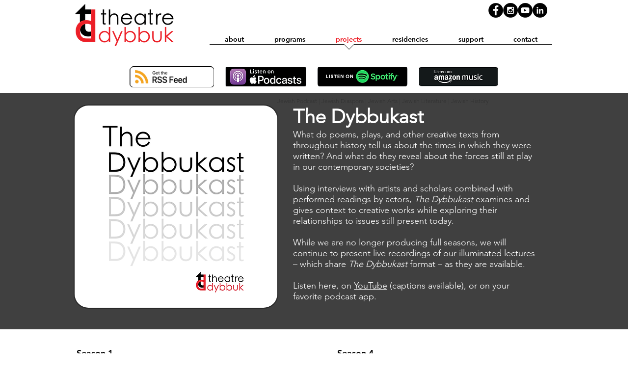

--- FILE ---
content_type: text/html; charset=UTF-8
request_url: https://www.theatredybbuk.org/podcast
body_size: 140494
content:
<!DOCTYPE html>
<html lang="en">
<head>
  
  <!-- SEO Tags -->
  <title>podcast | theatre-dybbuk</title>
  <meta name="description" content="The Dybbukast: theatre dybbuk's podcast which explores issues connected to identity, belonging, and power through the investigation of diasporic Jewish history. In each episode, the company performs and contextualizes a different historical or contemporary creative text from around the world."/>
  <link rel="canonical" href="https://www.theatredybbuk.org/podcast"/>
  <meta name="robots" content="index"/>
  <meta property="og:title" content="podcast | theatre-dybbuk"/>
  <meta property="og:description" content="The Dybbukast: theatre dybbuk's podcast that explores issues connected to identity, belonging, and power through the investigation of diasporic Jewish history. In each episode, the company performs and contextualizes a different historical or contemporary creative text from around the world."/>
  <meta property="og:image" content="https://static.wixstatic.com/media/c9382b_24c8196525e9420ea24b4b2515200799~mv2.png/v1/fill/w_720,h_720,al_c/c9382b_24c8196525e9420ea24b4b2515200799~mv2.png"/>
  <meta property="og:image:width" content="720"/>
  <meta property="og:image:height" content="720"/>
  <meta property="og:url" content="https://www.theatredybbuk.org/podcast"/>
  <meta property="og:site_name" content="theatre-dybbuk"/>
  <meta property="og:type" content="website"/>
  <meta name="fb_admins_meta_tag" content="theatredybbuk"/>
  <meta name="google-site-verification" content="lR_ooLfnBDyRkydSwj-KYfD17AICv1Gaf7_Miq-UDzE"/>
  <meta property="fb:admins" content="theatredybbuk"/>
  <meta name="twitter:title" content="podcast | theatre-dybbuk"/>
  <meta name="twitter:description" content="The Dybbukast: theatre dybbuk's podcast that explores issues connected to identity, belonging, and power through the investigation of diasporic Jewish history. In each episode, the company performs and contextualizes a different historical or contemporary creative text from around the world."/>
  <meta name="twitter:card" content="summary"/>
  <meta name="twitter:image" content="https://static.wixstatic.com/media/c9382b_4c785c5cf6a6424c8f9914c8728c5e86~mv2.png"/>

  
  <meta charset='utf-8'>
  <meta name="viewport" content="width=device-width, initial-scale=1" id="wixDesktopViewport" />
  <meta http-equiv="X-UA-Compatible" content="IE=edge">
  <meta name="generator" content="Wix.com Website Builder"/>

  <link rel="icon" sizes="192x192" href="https://static.wixstatic.com/media/c9382b_af3df3c412a14b2b8b6e2968183a31af%7Emv2.png/v1/fill/w_192%2Ch_192%2Clg_1%2Cusm_0.66_1.00_0.01/c9382b_af3df3c412a14b2b8b6e2968183a31af%7Emv2.png" type="image/png"/>
  <link rel="shortcut icon" href="https://static.wixstatic.com/media/c9382b_af3df3c412a14b2b8b6e2968183a31af%7Emv2.png/v1/fill/w_192%2Ch_192%2Clg_1%2Cusm_0.66_1.00_0.01/c9382b_af3df3c412a14b2b8b6e2968183a31af%7Emv2.png" type="image/png"/>
  <link rel="apple-touch-icon" href="https://static.wixstatic.com/media/c9382b_af3df3c412a14b2b8b6e2968183a31af%7Emv2.png/v1/fill/w_180%2Ch_180%2Clg_1%2Cusm_0.66_1.00_0.01/c9382b_af3df3c412a14b2b8b6e2968183a31af%7Emv2.png" type="image/png"/>

  <!-- Safari Pinned Tab Icon -->
  <!-- <link rel="mask-icon" href="https://static.wixstatic.com/media/c9382b_af3df3c412a14b2b8b6e2968183a31af%7Emv2.png/v1/fill/w_192%2Ch_192%2Clg_1%2Cusm_0.66_1.00_0.01/c9382b_af3df3c412a14b2b8b6e2968183a31af%7Emv2.png"> -->

  <!-- Original trials -->
  


  <!-- Segmenter Polyfill -->
  <script>
    if (!window.Intl || !window.Intl.Segmenter) {
      (function() {
        var script = document.createElement('script');
        script.src = 'https://static.parastorage.com/unpkg/@formatjs/intl-segmenter@11.7.10/polyfill.iife.js';
        document.head.appendChild(script);
      })();
    }
  </script>

  <!-- Legacy Polyfills -->
  <script nomodule="" src="https://static.parastorage.com/unpkg/core-js-bundle@3.2.1/minified.js"></script>
  <script nomodule="" src="https://static.parastorage.com/unpkg/focus-within-polyfill@5.0.9/dist/focus-within-polyfill.js"></script>

  <!-- Performance API Polyfills -->
  <script>
  (function () {
    var noop = function noop() {};
    if ("performance" in window === false) {
      window.performance = {};
    }
    window.performance.mark = performance.mark || noop;
    window.performance.measure = performance.measure || noop;
    if ("now" in window.performance === false) {
      var nowOffset = Date.now();
      if (performance.timing && performance.timing.navigationStart) {
        nowOffset = performance.timing.navigationStart;
      }
      window.performance.now = function now() {
        return Date.now() - nowOffset;
      };
    }
  })();
  </script>

  <!-- Globals Definitions -->
  <script>
    (function () {
      var now = Date.now()
      window.initialTimestamps = {
        initialTimestamp: now,
        initialRequestTimestamp: Math.round(performance.timeOrigin ? performance.timeOrigin : now - performance.now())
      }

      window.thunderboltTag = "libs-releases-GA-local"
      window.thunderboltVersion = "1.16761.0"
    })();
  </script>

  <!-- Essential Viewer Model -->
  <script type="application/json" id="wix-essential-viewer-model">{"fleetConfig":{"fleetName":"thunderbolt-seo-isolated-renderer","type":"GA","code":0},"mode":{"qa":false,"enableTestApi":false,"debug":false,"ssrIndicator":false,"ssrOnly":false,"siteAssetsFallback":"enable","versionIndicator":false},"componentsLibrariesTopology":[{"artifactId":"editor-elements","namespace":"wixui","url":"https:\/\/static.parastorage.com\/services\/editor-elements\/1.14838.0"},{"artifactId":"editor-elements","namespace":"dsgnsys","url":"https:\/\/static.parastorage.com\/services\/editor-elements\/1.14838.0"}],"siteFeaturesConfigs":{"sessionManager":{"isRunningInDifferentSiteContext":false}},"language":{"userLanguage":"en"},"siteAssets":{"clientTopology":{"mediaRootUrl":"https:\/\/static.wixstatic.com","staticMediaUrl":"https:\/\/static.wixstatic.com\/media","moduleRepoUrl":"https:\/\/static.parastorage.com\/unpkg","fileRepoUrl":"https:\/\/static.parastorage.com\/services","viewerAppsUrl":"https:\/\/viewer-apps.parastorage.com","viewerAssetsUrl":"https:\/\/viewer-assets.parastorage.com","siteAssetsUrl":"https:\/\/siteassets.parastorage.com","pageJsonServerUrls":["https:\/\/pages.parastorage.com","https:\/\/staticorigin.wixstatic.com","https:\/\/www.theatredybbuk.org","https:\/\/fallback.wix.com\/wix-html-editor-pages-webapp\/page"],"pathOfTBModulesInFileRepoForFallback":"wix-thunderbolt\/dist\/"}},"siteFeatures":["accessibility","appMonitoring","assetsLoader","builderContextProviders","builderModuleLoader","businessLogger","captcha","clickHandlerRegistrar","codeEmbed","commonConfig","componentsLoader","componentsRegistry","consentPolicy","customUrlMapper","cyclicTabbing","domSelectors","dynamicPages","environmentWixCodeSdk","environment","locationWixCodeSdk","mpaNavigation","navigationManager","navigationPhases","ooi","pages","panorama","renderer","reporter","routerFetch","router","scrollRestoration","seoWixCodeSdk","seo","sessionManager","siteMembersWixCodeSdk","siteMembers","siteScrollBlocker","siteWixCodeSdk","speculationRules","ssrCache","stores","structureApi","thunderboltInitializer","tpaCommons","translations","usedPlatformApis","warmupData","windowMessageRegistrar","windowWixCodeSdk","wixCustomElementComponent","wixEmbedsApi","componentsReact","platform"],"site":{"externalBaseUrl":"https:\/\/www.theatredybbuk.org","isSEO":true},"media":{"staticMediaUrl":"https:\/\/static.wixstatic.com\/media","mediaRootUrl":"https:\/\/static.wixstatic.com\/","staticVideoUrl":"https:\/\/video.wixstatic.com\/"},"requestUrl":"https:\/\/www.theatredybbuk.org\/podcast","rollout":{"siteAssetsVersionsRollout":false,"isDACRollout":0,"isTBRollout":false},"commonConfig":{"brand":"wix","host":"VIEWER","bsi":"","consentPolicy":{},"consentPolicyHeader":{},"siteRevision":"4315","renderingFlow":"NONE","language":"en","locale":"en-us"},"interactionSampleRatio":0.01,"dynamicModelUrl":"https:\/\/www.theatredybbuk.org\/_api\/v2\/dynamicmodel","accessTokensUrl":"https:\/\/www.theatredybbuk.org\/_api\/v1\/access-tokens","isExcludedFromSecurityExperiments":false,"experiments":{"specs.thunderbolt.hardenFetchAndXHR":true,"specs.thunderbolt.securityExperiments":true}}</script>
  <script>window.viewerModel = JSON.parse(document.getElementById('wix-essential-viewer-model').textContent)</script>

  <script>
    window.commonConfig = viewerModel.commonConfig
  </script>

  
  <!-- BEGIN handleAccessTokens bundle -->

  <script data-url="https://static.parastorage.com/services/wix-thunderbolt/dist/handleAccessTokens.inline.4f2f9a53.bundle.min.js">(()=>{"use strict";function e(e){let{context:o,property:r,value:n,enumerable:i=!0}=e,c=e.get,l=e.set;if(!r||void 0===n&&!c&&!l)return new Error("property and value are required");let a=o||globalThis,s=a?.[r],u={};if(void 0!==n)u.value=n;else{if(c){let e=t(c);e&&(u.get=e)}if(l){let e=t(l);e&&(u.set=e)}}let p={...u,enumerable:i||!1,configurable:!1};void 0!==n&&(p.writable=!1);try{Object.defineProperty(a,r,p)}catch(e){return e instanceof TypeError?s:e}return s}function t(e,t){return"function"==typeof e?e:!0===e?.async&&"function"==typeof e.func?t?async function(t){return e.func(t)}:async function(){return e.func()}:"function"==typeof e?.func?e.func:void 0}try{e({property:"strictDefine",value:e})}catch{}try{e({property:"defineStrictObject",value:r})}catch{}try{e({property:"defineStrictMethod",value:n})}catch{}var o=["toString","toLocaleString","valueOf","constructor","prototype"];function r(t){let{context:n,property:c,propertiesToExclude:l=[],skipPrototype:a=!1,hardenPrototypePropertiesToExclude:s=[]}=t;if(!c)return new Error("property is required");let u=(n||globalThis)[c],p={},f=i(n,c);u&&("object"==typeof u||"function"==typeof u)&&Reflect.ownKeys(u).forEach(t=>{if(!l.includes(t)&&!o.includes(t)){let o=i(u,t);if(o&&(o.writable||o.configurable)){let{value:r,get:n,set:i,enumerable:c=!1}=o,l={};void 0!==r?l.value=r:n?l.get=n:i&&(l.set=i);try{let o=e({context:u,property:t,...l,enumerable:c});p[t]=o}catch(e){if(!(e instanceof TypeError))throw e;try{p[t]=o.value||o.get||o.set}catch{}}}}});let d={originalObject:u,originalProperties:p};if(!a&&void 0!==u?.prototype){let e=r({context:u,property:"prototype",propertiesToExclude:s,skipPrototype:!0});e instanceof Error||(d.originalPrototype=e?.originalObject,d.originalPrototypeProperties=e?.originalProperties)}return e({context:n,property:c,value:u,enumerable:f?.enumerable}),d}function n(t,o){let r=(o||globalThis)[t],n=i(o||globalThis,t);return r&&n&&(n.writable||n.configurable)?(Object.freeze(r),e({context:globalThis,property:t,value:r})):r}function i(e,t){if(e&&t)try{return Reflect.getOwnPropertyDescriptor(e,t)}catch{return}}function c(e){if("string"!=typeof e)return e;try{return decodeURIComponent(e).toLowerCase().trim()}catch{return e.toLowerCase().trim()}}function l(e,t){let o="";if("string"==typeof e)o=e.split("=")[0]?.trim()||"";else{if(!e||"string"!=typeof e.name)return!1;o=e.name}return t.has(c(o)||"")}function a(e,t){let o;return o="string"==typeof e?e.split(";").map(e=>e.trim()).filter(e=>e.length>0):e||[],o.filter(e=>!l(e,t))}var s=null;function u(){return null===s&&(s=typeof Document>"u"?void 0:Object.getOwnPropertyDescriptor(Document.prototype,"cookie")),s}function p(t,o){if(!globalThis?.cookieStore)return;let r=globalThis.cookieStore.get.bind(globalThis.cookieStore),n=globalThis.cookieStore.getAll.bind(globalThis.cookieStore),i=globalThis.cookieStore.set.bind(globalThis.cookieStore),c=globalThis.cookieStore.delete.bind(globalThis.cookieStore);return e({context:globalThis.CookieStore.prototype,property:"get",value:async function(e){return l(("string"==typeof e?e:e.name)||"",t)?null:r.call(this,e)},enumerable:!0}),e({context:globalThis.CookieStore.prototype,property:"getAll",value:async function(){return a(await n.apply(this,Array.from(arguments)),t)},enumerable:!0}),e({context:globalThis.CookieStore.prototype,property:"set",value:async function(){let e=Array.from(arguments);if(!l(1===e.length?e[0].name:e[0],t))return i.apply(this,e);o&&console.warn(o)},enumerable:!0}),e({context:globalThis.CookieStore.prototype,property:"delete",value:async function(){let e=Array.from(arguments);if(!l(1===e.length?e[0].name:e[0],t))return c.apply(this,e)},enumerable:!0}),e({context:globalThis.cookieStore,property:"prototype",value:globalThis.CookieStore.prototype,enumerable:!1}),e({context:globalThis,property:"cookieStore",value:globalThis.cookieStore,enumerable:!0}),{get:r,getAll:n,set:i,delete:c}}var f=["TextEncoder","TextDecoder","XMLHttpRequestEventTarget","EventTarget","URL","JSON","Reflect","Object","Array","Map","Set","WeakMap","WeakSet","Promise","Symbol","Error"],d=["addEventListener","removeEventListener","dispatchEvent","encodeURI","encodeURIComponent","decodeURI","decodeURIComponent"];const y=(e,t)=>{try{const o=t?t.get.call(document):document.cookie;return o.split(";").map(e=>e.trim()).filter(t=>t?.startsWith(e))[0]?.split("=")[1]}catch(e){return""}},g=(e="",t="",o="/")=>`${e}=; ${t?`domain=${t};`:""} max-age=0; path=${o}; expires=Thu, 01 Jan 1970 00:00:01 GMT`;function m(){(function(){if("undefined"!=typeof window){const e=performance.getEntriesByType("navigation")[0];return"back_forward"===(e?.type||"")}return!1})()&&function(){const{counter:e}=function(){const e=b("getItem");if(e){const[t,o]=e.split("-"),r=o?parseInt(o,10):0;if(r>=3){const e=t?Number(t):0;if(Date.now()-e>6e4)return{counter:0}}return{counter:r}}return{counter:0}}();e<3?(!function(e=1){b("setItem",`${Date.now()}-${e}`)}(e+1),window.location.reload()):console.error("ATS: Max reload attempts reached")}()}function b(e,t){try{return sessionStorage[e]("reload",t||"")}catch(e){console.error("ATS: Error calling sessionStorage:",e)}}const h="client-session-bind",v="sec-fetch-unsupported",{experiments:w}=window.viewerModel,T=[h,"client-binding",v,"svSession","smSession","server-session-bind","wixSession2","wixSession3"].map(e=>e.toLowerCase()),{cookie:S}=function(t,o){let r=new Set(t);return e({context:document,property:"cookie",set:{func:e=>function(e,t,o,r){let n=u(),i=c(t.split(";")[0]||"")||"";[...o].every(e=>!i.startsWith(e.toLowerCase()))&&n?.set?n.set.call(e,t):r&&console.warn(r)}(document,e,r,o)},get:{func:()=>function(e,t){let o=u();if(!o?.get)throw new Error("Cookie descriptor or getter not available");return a(o.get.call(e),t).join("; ")}(document,r)},enumerable:!0}),{cookieStore:p(r,o),cookie:u()}}(T),k="tbReady",x="security_overrideGlobals",{experiments:E,siteFeaturesConfigs:C,accessTokensUrl:P}=window.viewerModel,R=P,M={},O=(()=>{const e=y(h,S);if(w["specs.thunderbolt.browserCacheReload"]){y(v,S)||e?b("removeItem"):m()}return(()=>{const e=g(h),t=g(h,location.hostname);S.set.call(document,e),S.set.call(document,t)})(),e})();O&&(M["client-binding"]=O);const D=fetch;addEventListener(k,function e(t){const{logger:o}=t.detail;try{window.tb.init({fetch:D,fetchHeaders:M})}catch(e){const t=new Error("TB003");o.meter(`${x}_${t.message}`,{paramsOverrides:{errorType:x,eventString:t.message}}),window?.viewerModel?.mode.debug&&console.error(e)}finally{removeEventListener(k,e)}}),E["specs.thunderbolt.hardenFetchAndXHR"]||(window.fetchDynamicModel=()=>C.sessionManager.isRunningInDifferentSiteContext?Promise.resolve({}):fetch(R,{credentials:"same-origin",headers:M}).then(function(e){if(!e.ok)throw new Error(`[${e.status}]${e.statusText}`);return e.json()}),window.dynamicModelPromise=window.fetchDynamicModel())})();
//# sourceMappingURL=https://static.parastorage.com/services/wix-thunderbolt/dist/handleAccessTokens.inline.4f2f9a53.bundle.min.js.map</script>

<!-- END handleAccessTokens bundle -->

<!-- BEGIN overrideGlobals bundle -->

<script data-url="https://static.parastorage.com/services/wix-thunderbolt/dist/overrideGlobals.inline.ec13bfcf.bundle.min.js">(()=>{"use strict";function e(e){let{context:r,property:o,value:n,enumerable:i=!0}=e,c=e.get,a=e.set;if(!o||void 0===n&&!c&&!a)return new Error("property and value are required");let l=r||globalThis,u=l?.[o],s={};if(void 0!==n)s.value=n;else{if(c){let e=t(c);e&&(s.get=e)}if(a){let e=t(a);e&&(s.set=e)}}let p={...s,enumerable:i||!1,configurable:!1};void 0!==n&&(p.writable=!1);try{Object.defineProperty(l,o,p)}catch(e){return e instanceof TypeError?u:e}return u}function t(e,t){return"function"==typeof e?e:!0===e?.async&&"function"==typeof e.func?t?async function(t){return e.func(t)}:async function(){return e.func()}:"function"==typeof e?.func?e.func:void 0}try{e({property:"strictDefine",value:e})}catch{}try{e({property:"defineStrictObject",value:o})}catch{}try{e({property:"defineStrictMethod",value:n})}catch{}var r=["toString","toLocaleString","valueOf","constructor","prototype"];function o(t){let{context:n,property:c,propertiesToExclude:a=[],skipPrototype:l=!1,hardenPrototypePropertiesToExclude:u=[]}=t;if(!c)return new Error("property is required");let s=(n||globalThis)[c],p={},f=i(n,c);s&&("object"==typeof s||"function"==typeof s)&&Reflect.ownKeys(s).forEach(t=>{if(!a.includes(t)&&!r.includes(t)){let r=i(s,t);if(r&&(r.writable||r.configurable)){let{value:o,get:n,set:i,enumerable:c=!1}=r,a={};void 0!==o?a.value=o:n?a.get=n:i&&(a.set=i);try{let r=e({context:s,property:t,...a,enumerable:c});p[t]=r}catch(e){if(!(e instanceof TypeError))throw e;try{p[t]=r.value||r.get||r.set}catch{}}}}});let d={originalObject:s,originalProperties:p};if(!l&&void 0!==s?.prototype){let e=o({context:s,property:"prototype",propertiesToExclude:u,skipPrototype:!0});e instanceof Error||(d.originalPrototype=e?.originalObject,d.originalPrototypeProperties=e?.originalProperties)}return e({context:n,property:c,value:s,enumerable:f?.enumerable}),d}function n(t,r){let o=(r||globalThis)[t],n=i(r||globalThis,t);return o&&n&&(n.writable||n.configurable)?(Object.freeze(o),e({context:globalThis,property:t,value:o})):o}function i(e,t){if(e&&t)try{return Reflect.getOwnPropertyDescriptor(e,t)}catch{return}}function c(e){if("string"!=typeof e)return e;try{return decodeURIComponent(e).toLowerCase().trim()}catch{return e.toLowerCase().trim()}}function a(e,t){return e instanceof Headers?e.forEach((r,o)=>{l(o,t)||e.delete(o)}):Object.keys(e).forEach(r=>{l(r,t)||delete e[r]}),e}function l(e,t){return!t.has(c(e)||"")}function u(e,t){let r=!0,o=function(e){let t,r;if(globalThis.Request&&e instanceof Request)t=e.url;else{if("function"!=typeof e?.toString)throw new Error("Unsupported type for url");t=e.toString()}try{return new URL(t).pathname}catch{return r=t.replace(/#.+/gi,"").split("?").shift(),r.startsWith("/")?r:`/${r}`}}(e),n=c(o);return n&&t.some(e=>n.includes(e))&&(r=!1),r}function s(t,r,o){let n=fetch,i=XMLHttpRequest,c=new Set(r);function s(){let e=new i,r=e.open,n=e.setRequestHeader;return e.open=function(){let n=Array.from(arguments),i=n[1];if(n.length<2||u(i,t))return r.apply(e,n);throw new Error(o||`Request not allowed for path ${i}`)},e.setRequestHeader=function(t,r){l(decodeURIComponent(t),c)&&n.call(e,t,r)},e}return e({property:"fetch",value:function(){let e=function(e,t){return globalThis.Request&&e[0]instanceof Request&&e[0]?.headers?a(e[0].headers,t):e[1]?.headers&&a(e[1].headers,t),e}(arguments,c);return u(arguments[0],t)?n.apply(globalThis,Array.from(e)):new Promise((e,t)=>{t(new Error(o||`Request not allowed for path ${arguments[0]}`))})},enumerable:!0}),e({property:"XMLHttpRequest",value:s,enumerable:!0}),Object.keys(i).forEach(e=>{s[e]=i[e]}),{fetch:n,XMLHttpRequest:i}}var p=["TextEncoder","TextDecoder","XMLHttpRequestEventTarget","EventTarget","URL","JSON","Reflect","Object","Array","Map","Set","WeakMap","WeakSet","Promise","Symbol","Error"],f=["addEventListener","removeEventListener","dispatchEvent","encodeURI","encodeURIComponent","decodeURI","decodeURIComponent"];const d=function(){let t=globalThis.open,r=document.open;function o(e,r,o){let n="string"!=typeof e,i=t.call(window,e,r,o);return n||e&&function(e){return e.startsWith("//")&&/(?:[a-z0-9](?:[a-z0-9-]{0,61}[a-z0-9])?\.)+[a-z0-9][a-z0-9-]{0,61}[a-z0-9]/g.test(`${location.protocol}:${e}`)&&(e=`${location.protocol}${e}`),!e.startsWith("http")||new URL(e).hostname===location.hostname}(e)?{}:i}return e({property:"open",value:o,context:globalThis,enumerable:!0}),e({property:"open",value:function(e,t,n){return e?o(e,t,n):r.call(document,e||"",t||"",n||"")},context:document,enumerable:!0}),{open:t,documentOpen:r}},y=function(){let t=document.createElement,r=Element.prototype.setAttribute,o=Element.prototype.setAttributeNS;return e({property:"createElement",context:document,value:function(n,i){let a=t.call(document,n,i);if("iframe"===c(n)){e({property:"srcdoc",context:a,get:()=>"",set:()=>{console.warn("`srcdoc` is not allowed in iframe elements.")}});let t=function(e,t){"srcdoc"!==e.toLowerCase()?r.call(a,e,t):console.warn("`srcdoc` attribute is not allowed to be set.")},n=function(e,t,r){"srcdoc"!==t.toLowerCase()?o.call(a,e,t,r):console.warn("`srcdoc` attribute is not allowed to be set.")};a.setAttribute=t,a.setAttributeNS=n}return a},enumerable:!0}),{createElement:t,setAttribute:r,setAttributeNS:o}},m=["client-binding"],b=["/_api/v1/access-tokens","/_api/v2/dynamicmodel","/_api/one-app-session-web/v3/businesses"],h=function(){let t=setTimeout,r=setInterval;return o("setTimeout",0,globalThis),o("setInterval",0,globalThis),{setTimeout:t,setInterval:r};function o(t,r,o){let n=o||globalThis,i=n[t];if(!i||"function"!=typeof i)throw new Error(`Function ${t} not found or is not a function`);e({property:t,value:function(){let e=Array.from(arguments);if("string"!=typeof e[r])return i.apply(n,e);console.warn(`Calling ${t} with a String Argument at index ${r} is not allowed`)},context:o,enumerable:!0})}},v=function(){if(navigator&&"serviceWorker"in navigator){let t=navigator.serviceWorker.register;return e({context:navigator.serviceWorker,property:"register",value:function(){console.log("Service worker registration is not allowed")},enumerable:!0}),{register:t}}return{}};performance.mark("overrideGlobals started");const{isExcludedFromSecurityExperiments:g,experiments:w}=window.viewerModel,E=!g&&w["specs.thunderbolt.securityExperiments"];try{d(),E&&y(),w["specs.thunderbolt.hardenFetchAndXHR"]&&E&&s(b,m),v(),(e=>{let t=[],r=[];r=r.concat(["TextEncoder","TextDecoder"]),e&&(r=r.concat(["XMLHttpRequestEventTarget","EventTarget"])),r=r.concat(["URL","JSON"]),e&&(t=t.concat(["addEventListener","removeEventListener"])),t=t.concat(["encodeURI","encodeURIComponent","decodeURI","decodeURIComponent"]),r=r.concat(["String","Number"]),e&&r.push("Object"),r=r.concat(["Reflect"]),t.forEach(e=>{n(e),["addEventListener","removeEventListener"].includes(e)&&n(e,document)}),r.forEach(e=>{o({property:e})})})(E),E&&h()}catch(e){window?.viewerModel?.mode.debug&&console.error(e);const t=new Error("TB006");window.fedops?.reportError(t,"security_overrideGlobals"),window.Sentry?window.Sentry.captureException(t):globalThis.defineStrictProperty("sentryBuffer",[t],window,!1)}performance.mark("overrideGlobals ended")})();
//# sourceMappingURL=https://static.parastorage.com/services/wix-thunderbolt/dist/overrideGlobals.inline.ec13bfcf.bundle.min.js.map</script>

<!-- END overrideGlobals bundle -->


  
  <script>
    window.commonConfig = viewerModel.commonConfig

	
  </script>

  <!-- Initial CSS -->
  <style data-url="https://static.parastorage.com/services/wix-thunderbolt/dist/main.347af09f.min.css">@keyframes slide-horizontal-new{0%{transform:translateX(100%)}}@keyframes slide-horizontal-old{80%{opacity:1}to{opacity:0;transform:translateX(-100%)}}@keyframes slide-vertical-new{0%{transform:translateY(-100%)}}@keyframes slide-vertical-old{80%{opacity:1}to{opacity:0;transform:translateY(100%)}}@keyframes out-in-new{0%{opacity:0}}@keyframes out-in-old{to{opacity:0}}:root:active-view-transition{view-transition-name:none}::view-transition{pointer-events:none}:root:active-view-transition::view-transition-new(page-group),:root:active-view-transition::view-transition-old(page-group){animation-duration:.6s;cursor:wait;pointer-events:all}:root:active-view-transition-type(SlideHorizontal)::view-transition-old(page-group){animation:slide-horizontal-old .6s cubic-bezier(.83,0,.17,1) forwards;mix-blend-mode:normal}:root:active-view-transition-type(SlideHorizontal)::view-transition-new(page-group){animation:slide-horizontal-new .6s cubic-bezier(.83,0,.17,1) backwards;mix-blend-mode:normal}:root:active-view-transition-type(SlideVertical)::view-transition-old(page-group){animation:slide-vertical-old .6s cubic-bezier(.83,0,.17,1) forwards;mix-blend-mode:normal}:root:active-view-transition-type(SlideVertical)::view-transition-new(page-group){animation:slide-vertical-new .6s cubic-bezier(.83,0,.17,1) backwards;mix-blend-mode:normal}:root:active-view-transition-type(OutIn)::view-transition-old(page-group){animation:out-in-old .35s cubic-bezier(.22,1,.36,1) forwards}:root:active-view-transition-type(OutIn)::view-transition-new(page-group){animation:out-in-new .35s cubic-bezier(.64,0,.78,0) .35s backwards}@media(prefers-reduced-motion:reduce){::view-transition-group(*),::view-transition-new(*),::view-transition-old(*){animation:none!important}}body,html{background:transparent;border:0;margin:0;outline:0;padding:0;vertical-align:baseline}body{--scrollbar-width:0px;font-family:Arial,Helvetica,sans-serif;font-size:10px}body,html{height:100%}body{overflow-x:auto;overflow-y:scroll}body:not(.responsive) #site-root{min-width:var(--site-width);width:100%}body:not([data-js-loaded]) [data-hide-prejs]{visibility:hidden}interact-element{display:contents}#SITE_CONTAINER{position:relative}:root{--one-unit:1vw;--section-max-width:9999px;--spx-stopper-max:9999px;--spx-stopper-min:0px;--browser-zoom:1}@supports(-webkit-appearance:none) and (stroke-color:transparent){:root{--safari-sticky-fix:opacity;--experimental-safari-sticky-fix:translateZ(0)}}@supports(container-type:inline-size){:root{--one-unit:1cqw}}[id^=oldHoverBox-]{mix-blend-mode:plus-lighter;transition:opacity .5s ease,visibility .5s ease}[data-mesh-id$=inlineContent-gridContainer]:has(>[id^=oldHoverBox-]){isolation:isolate}</style>
<style data-url="https://static.parastorage.com/services/wix-thunderbolt/dist/main.renderer.9cb0985f.min.css">a,abbr,acronym,address,applet,b,big,blockquote,button,caption,center,cite,code,dd,del,dfn,div,dl,dt,em,fieldset,font,footer,form,h1,h2,h3,h4,h5,h6,header,i,iframe,img,ins,kbd,label,legend,li,nav,object,ol,p,pre,q,s,samp,section,small,span,strike,strong,sub,sup,table,tbody,td,tfoot,th,thead,title,tr,tt,u,ul,var{background:transparent;border:0;margin:0;outline:0;padding:0;vertical-align:baseline}input,select,textarea{box-sizing:border-box;font-family:Helvetica,Arial,sans-serif}ol,ul{list-style:none}blockquote,q{quotes:none}ins{text-decoration:none}del{text-decoration:line-through}table{border-collapse:collapse;border-spacing:0}a{cursor:pointer;text-decoration:none}.testStyles{overflow-y:hidden}.reset-button{-webkit-appearance:none;background:none;border:0;color:inherit;font:inherit;line-height:normal;outline:0;overflow:visible;padding:0;-webkit-user-select:none;-moz-user-select:none;-ms-user-select:none}:focus{outline:none}body.device-mobile-optimized:not(.disable-site-overflow){overflow-x:hidden;overflow-y:scroll}body.device-mobile-optimized:not(.responsive) #SITE_CONTAINER{margin-left:auto;margin-right:auto;overflow-x:visible;position:relative;width:320px}body.device-mobile-optimized:not(.responsive):not(.blockSiteScrolling) #SITE_CONTAINER{margin-top:0}body.device-mobile-optimized>*{max-width:100%!important}body.device-mobile-optimized #site-root{overflow-x:hidden;overflow-y:hidden}@supports(overflow:clip){body.device-mobile-optimized #site-root{overflow-x:clip;overflow-y:clip}}body.device-mobile-non-optimized #SITE_CONTAINER #site-root{overflow-x:clip;overflow-y:clip}body.device-mobile-non-optimized.fullScreenMode{background-color:#5f6360}body.device-mobile-non-optimized.fullScreenMode #MOBILE_ACTIONS_MENU,body.device-mobile-non-optimized.fullScreenMode #SITE_BACKGROUND,body.device-mobile-non-optimized.fullScreenMode #site-root,body.fullScreenMode #WIX_ADS{visibility:hidden}body.fullScreenMode{overflow-x:hidden!important;overflow-y:hidden!important}body.fullScreenMode.device-mobile-optimized #TINY_MENU{opacity:0;pointer-events:none}body.fullScreenMode-scrollable.device-mobile-optimized{overflow-x:hidden!important;overflow-y:auto!important}body.fullScreenMode-scrollable.device-mobile-optimized #masterPage,body.fullScreenMode-scrollable.device-mobile-optimized #site-root{overflow-x:hidden!important;overflow-y:hidden!important}body.fullScreenMode-scrollable.device-mobile-optimized #SITE_BACKGROUND,body.fullScreenMode-scrollable.device-mobile-optimized #masterPage{height:auto!important}body.fullScreenMode-scrollable.device-mobile-optimized #masterPage.mesh-layout{height:0!important}body.blockSiteScrolling,body.siteScrollingBlocked{position:fixed;width:100%}body.blockSiteScrolling #SITE_CONTAINER{margin-top:calc(var(--blocked-site-scroll-margin-top)*-1)}#site-root{margin:0 auto;min-height:100%;position:relative;top:var(--wix-ads-height)}#site-root img:not([src]){visibility:hidden}#site-root svg img:not([src]){visibility:visible}.auto-generated-link{color:inherit}#SCROLL_TO_BOTTOM,#SCROLL_TO_TOP{height:0}.has-click-trigger{cursor:pointer}.fullScreenOverlay{bottom:0;display:flex;justify-content:center;left:0;overflow-y:hidden;position:fixed;right:0;top:-60px;z-index:1005}.fullScreenOverlay>.fullScreenOverlayContent{bottom:0;left:0;margin:0 auto;overflow:hidden;position:absolute;right:0;top:60px;transform:translateZ(0)}[data-mesh-id$=centeredContent],[data-mesh-id$=form],[data-mesh-id$=inlineContent]{pointer-events:none;position:relative}[data-mesh-id$=-gridWrapper],[data-mesh-id$=-rotated-wrapper]{pointer-events:none}[data-mesh-id$=-gridContainer]>*,[data-mesh-id$=-rotated-wrapper]>*,[data-mesh-id$=inlineContent]>:not([data-mesh-id$=-gridContainer]){pointer-events:auto}.device-mobile-optimized #masterPage.mesh-layout #SOSP_CONTAINER_CUSTOM_ID{grid-area:2/1/3/2;-ms-grid-row:2;position:relative}#masterPage.mesh-layout{-ms-grid-rows:max-content max-content min-content max-content;-ms-grid-columns:100%;align-items:start;display:-ms-grid;display:grid;grid-template-columns:100%;grid-template-rows:max-content max-content min-content max-content;justify-content:stretch}#masterPage.mesh-layout #PAGES_CONTAINER,#masterPage.mesh-layout #SITE_FOOTER-placeholder,#masterPage.mesh-layout #SITE_FOOTER_WRAPPER,#masterPage.mesh-layout #SITE_HEADER-placeholder,#masterPage.mesh-layout #SITE_HEADER_WRAPPER,#masterPage.mesh-layout #SOSP_CONTAINER_CUSTOM_ID[data-state~=mobileView],#masterPage.mesh-layout #soapAfterPagesContainer,#masterPage.mesh-layout #soapBeforePagesContainer{-ms-grid-row-align:start;-ms-grid-column-align:start;-ms-grid-column:1}#masterPage.mesh-layout #SITE_HEADER-placeholder,#masterPage.mesh-layout #SITE_HEADER_WRAPPER{grid-area:1/1/2/2;-ms-grid-row:1}#masterPage.mesh-layout #PAGES_CONTAINER,#masterPage.mesh-layout #soapAfterPagesContainer,#masterPage.mesh-layout #soapBeforePagesContainer{grid-area:3/1/4/2;-ms-grid-row:3}#masterPage.mesh-layout #soapAfterPagesContainer,#masterPage.mesh-layout #soapBeforePagesContainer{width:100%}#masterPage.mesh-layout #PAGES_CONTAINER{align-self:stretch}#masterPage.mesh-layout main#PAGES_CONTAINER{display:block}#masterPage.mesh-layout #SITE_FOOTER-placeholder,#masterPage.mesh-layout #SITE_FOOTER_WRAPPER{grid-area:4/1/5/2;-ms-grid-row:4}#masterPage.mesh-layout #SITE_PAGES,#masterPage.mesh-layout [data-mesh-id=PAGES_CONTAINERcenteredContent],#masterPage.mesh-layout [data-mesh-id=PAGES_CONTAINERinlineContent]{height:100%}#masterPage.mesh-layout.desktop>*{width:100%}#masterPage.mesh-layout #PAGES_CONTAINER,#masterPage.mesh-layout #SITE_FOOTER,#masterPage.mesh-layout #SITE_FOOTER_WRAPPER,#masterPage.mesh-layout #SITE_HEADER,#masterPage.mesh-layout #SITE_HEADER_WRAPPER,#masterPage.mesh-layout #SITE_PAGES,#masterPage.mesh-layout #masterPageinlineContent{position:relative}#masterPage.mesh-layout #SITE_HEADER{grid-area:1/1/2/2}#masterPage.mesh-layout #SITE_FOOTER{grid-area:4/1/5/2}#masterPage.mesh-layout.overflow-x-clip #SITE_FOOTER,#masterPage.mesh-layout.overflow-x-clip #SITE_HEADER{overflow-x:clip}[data-z-counter]{z-index:0}[data-z-counter="0"]{z-index:auto}.wixSiteProperties{-webkit-font-smoothing:antialiased;-moz-osx-font-smoothing:grayscale}:root{--wst-button-color-fill-primary:rgb(var(--color_48));--wst-button-color-border-primary:rgb(var(--color_49));--wst-button-color-text-primary:rgb(var(--color_50));--wst-button-color-fill-primary-hover:rgb(var(--color_51));--wst-button-color-border-primary-hover:rgb(var(--color_52));--wst-button-color-text-primary-hover:rgb(var(--color_53));--wst-button-color-fill-primary-disabled:rgb(var(--color_54));--wst-button-color-border-primary-disabled:rgb(var(--color_55));--wst-button-color-text-primary-disabled:rgb(var(--color_56));--wst-button-color-fill-secondary:rgb(var(--color_57));--wst-button-color-border-secondary:rgb(var(--color_58));--wst-button-color-text-secondary:rgb(var(--color_59));--wst-button-color-fill-secondary-hover:rgb(var(--color_60));--wst-button-color-border-secondary-hover:rgb(var(--color_61));--wst-button-color-text-secondary-hover:rgb(var(--color_62));--wst-button-color-fill-secondary-disabled:rgb(var(--color_63));--wst-button-color-border-secondary-disabled:rgb(var(--color_64));--wst-button-color-text-secondary-disabled:rgb(var(--color_65));--wst-color-fill-base-1:rgb(var(--color_36));--wst-color-fill-base-2:rgb(var(--color_37));--wst-color-fill-base-shade-1:rgb(var(--color_38));--wst-color-fill-base-shade-2:rgb(var(--color_39));--wst-color-fill-base-shade-3:rgb(var(--color_40));--wst-color-fill-accent-1:rgb(var(--color_41));--wst-color-fill-accent-2:rgb(var(--color_42));--wst-color-fill-accent-3:rgb(var(--color_43));--wst-color-fill-accent-4:rgb(var(--color_44));--wst-color-fill-background-primary:rgb(var(--color_11));--wst-color-fill-background-secondary:rgb(var(--color_12));--wst-color-text-primary:rgb(var(--color_15));--wst-color-text-secondary:rgb(var(--color_14));--wst-color-action:rgb(var(--color_18));--wst-color-disabled:rgb(var(--color_39));--wst-color-title:rgb(var(--color_45));--wst-color-subtitle:rgb(var(--color_46));--wst-color-line:rgb(var(--color_47));--wst-font-style-h2:var(--font_2);--wst-font-style-h3:var(--font_3);--wst-font-style-h4:var(--font_4);--wst-font-style-h5:var(--font_5);--wst-font-style-h6:var(--font_6);--wst-font-style-body-large:var(--font_7);--wst-font-style-body-medium:var(--font_8);--wst-font-style-body-small:var(--font_9);--wst-font-style-body-x-small:var(--font_10);--wst-color-custom-1:rgb(var(--color_13));--wst-color-custom-2:rgb(var(--color_16));--wst-color-custom-3:rgb(var(--color_17));--wst-color-custom-4:rgb(var(--color_19));--wst-color-custom-5:rgb(var(--color_20));--wst-color-custom-6:rgb(var(--color_21));--wst-color-custom-7:rgb(var(--color_22));--wst-color-custom-8:rgb(var(--color_23));--wst-color-custom-9:rgb(var(--color_24));--wst-color-custom-10:rgb(var(--color_25));--wst-color-custom-11:rgb(var(--color_26));--wst-color-custom-12:rgb(var(--color_27));--wst-color-custom-13:rgb(var(--color_28));--wst-color-custom-14:rgb(var(--color_29));--wst-color-custom-15:rgb(var(--color_30));--wst-color-custom-16:rgb(var(--color_31));--wst-color-custom-17:rgb(var(--color_32));--wst-color-custom-18:rgb(var(--color_33));--wst-color-custom-19:rgb(var(--color_34));--wst-color-custom-20:rgb(var(--color_35))}.wix-presets-wrapper{display:contents}</style>

  <meta name="format-detection" content="telephone=no">
  <meta name="skype_toolbar" content="skype_toolbar_parser_compatible">
  
  

  

  
      <!--pageHtmlEmbeds.head start-->
      <script type="wix/htmlEmbeds" id="pageHtmlEmbeds.head start"></script>
    
      <meta name="google-site-verification" content="W654r0bYY2JW46X2YbYrkp-5Rir2I1SFjIxDV53L8wI" />
    
      <script type="wix/htmlEmbeds" id="pageHtmlEmbeds.head end"></script>
      <!--pageHtmlEmbeds.head end-->
  

  <!-- head performance data start -->
  
  <!-- head performance data end -->
  

    


    
<style data-href="https://static.parastorage.com/services/editor-elements-library/dist/thunderbolt/rb_wixui.thunderbolt_bootstrap.a1b00b19.min.css">.cwL6XW{cursor:pointer}.sNF2R0{opacity:0}.hLoBV3{transition:opacity var(--transition-duration) cubic-bezier(.37,0,.63,1)}.Rdf41z,.hLoBV3{opacity:1}.ftlZWo{transition:opacity var(--transition-duration) cubic-bezier(.37,0,.63,1)}.ATGlOr,.ftlZWo{opacity:0}.KQSXD0{transition:opacity var(--transition-duration) cubic-bezier(.64,0,.78,0)}.KQSXD0,.pagQKE{opacity:1}._6zG5H{opacity:0;transition:opacity var(--transition-duration) cubic-bezier(.22,1,.36,1)}.BB49uC{transform:translateX(100%)}.j9xE1V{transition:transform var(--transition-duration) cubic-bezier(.87,0,.13,1)}.ICs7Rs,.j9xE1V{transform:translateX(0)}.DxijZJ{transition:transform var(--transition-duration) cubic-bezier(.87,0,.13,1)}.B5kjYq,.DxijZJ{transform:translateX(-100%)}.cJijIV{transition:transform var(--transition-duration) cubic-bezier(.87,0,.13,1)}.cJijIV,.hOxaWM{transform:translateX(0)}.T9p3fN{transform:translateX(100%);transition:transform var(--transition-duration) cubic-bezier(.87,0,.13,1)}.qDxYJm{transform:translateY(100%)}.aA9V0P{transition:transform var(--transition-duration) cubic-bezier(.87,0,.13,1)}.YPXPAS,.aA9V0P{transform:translateY(0)}.Xf2zsA{transition:transform var(--transition-duration) cubic-bezier(.87,0,.13,1)}.Xf2zsA,.y7Kt7s{transform:translateY(-100%)}.EeUgMu{transition:transform var(--transition-duration) cubic-bezier(.87,0,.13,1)}.EeUgMu,.fdHrtm{transform:translateY(0)}.WIFaG4{transform:translateY(100%);transition:transform var(--transition-duration) cubic-bezier(.87,0,.13,1)}body:not(.responsive) .JsJXaX{overflow-x:clip}:root:active-view-transition .JsJXaX{view-transition-name:page-group}.AnQkDU{display:grid;grid-template-columns:1fr;grid-template-rows:1fr;height:100%}.AnQkDU>div{align-self:stretch!important;grid-area:1/1/2/2;justify-self:stretch!important}.StylableButton2545352419__root{-archetype:box;border:none;box-sizing:border-box;cursor:pointer;display:block;height:100%;min-height:10px;min-width:10px;padding:0;touch-action:manipulation;width:100%}.StylableButton2545352419__root[disabled]{pointer-events:none}.StylableButton2545352419__root:not(:hover):not([disabled]).StylableButton2545352419--hasBackgroundColor{background-color:var(--corvid-background-color)!important}.StylableButton2545352419__root:hover:not([disabled]).StylableButton2545352419--hasHoverBackgroundColor{background-color:var(--corvid-hover-background-color)!important}.StylableButton2545352419__root:not(:hover)[disabled].StylableButton2545352419--hasDisabledBackgroundColor{background-color:var(--corvid-disabled-background-color)!important}.StylableButton2545352419__root:not(:hover):not([disabled]).StylableButton2545352419--hasBorderColor{border-color:var(--corvid-border-color)!important}.StylableButton2545352419__root:hover:not([disabled]).StylableButton2545352419--hasHoverBorderColor{border-color:var(--corvid-hover-border-color)!important}.StylableButton2545352419__root:not(:hover)[disabled].StylableButton2545352419--hasDisabledBorderColor{border-color:var(--corvid-disabled-border-color)!important}.StylableButton2545352419__root.StylableButton2545352419--hasBorderRadius{border-radius:var(--corvid-border-radius)!important}.StylableButton2545352419__root.StylableButton2545352419--hasBorderWidth{border-width:var(--corvid-border-width)!important}.StylableButton2545352419__root:not(:hover):not([disabled]).StylableButton2545352419--hasColor,.StylableButton2545352419__root:not(:hover):not([disabled]).StylableButton2545352419--hasColor .StylableButton2545352419__label{color:var(--corvid-color)!important}.StylableButton2545352419__root:hover:not([disabled]).StylableButton2545352419--hasHoverColor,.StylableButton2545352419__root:hover:not([disabled]).StylableButton2545352419--hasHoverColor .StylableButton2545352419__label{color:var(--corvid-hover-color)!important}.StylableButton2545352419__root:not(:hover)[disabled].StylableButton2545352419--hasDisabledColor,.StylableButton2545352419__root:not(:hover)[disabled].StylableButton2545352419--hasDisabledColor .StylableButton2545352419__label{color:var(--corvid-disabled-color)!important}.StylableButton2545352419__link{-archetype:box;box-sizing:border-box;color:#000;text-decoration:none}.StylableButton2545352419__container{align-items:center;display:flex;flex-basis:auto;flex-direction:row;flex-grow:1;height:100%;justify-content:center;overflow:hidden;transition:all .2s ease,visibility 0s;width:100%}.StylableButton2545352419__label{-archetype:text;-controller-part-type:LayoutChildDisplayDropdown,LayoutFlexChildSpacing(first);max-width:100%;min-width:1.8em;overflow:hidden;text-align:center;text-overflow:ellipsis;transition:inherit;white-space:nowrap}.StylableButton2545352419__root.StylableButton2545352419--isMaxContent .StylableButton2545352419__label{text-overflow:unset}.StylableButton2545352419__root.StylableButton2545352419--isWrapText .StylableButton2545352419__label{min-width:10px;overflow-wrap:break-word;white-space:break-spaces;word-break:break-word}.StylableButton2545352419__icon{-archetype:icon;-controller-part-type:LayoutChildDisplayDropdown,LayoutFlexChildSpacing(last);flex-shrink:0;height:50px;min-width:1px;transition:inherit}.StylableButton2545352419__icon.StylableButton2545352419--override{display:block!important}.StylableButton2545352419__icon svg,.StylableButton2545352419__icon>span{display:flex;height:inherit;width:inherit}.StylableButton2545352419__root:not(:hover):not([disalbed]).StylableButton2545352419--hasIconColor .StylableButton2545352419__icon svg{fill:var(--corvid-icon-color)!important;stroke:var(--corvid-icon-color)!important}.StylableButton2545352419__root:hover:not([disabled]).StylableButton2545352419--hasHoverIconColor .StylableButton2545352419__icon svg{fill:var(--corvid-hover-icon-color)!important;stroke:var(--corvid-hover-icon-color)!important}.StylableButton2545352419__root:not(:hover)[disabled].StylableButton2545352419--hasDisabledIconColor .StylableButton2545352419__icon svg{fill:var(--corvid-disabled-icon-color)!important;stroke:var(--corvid-disabled-icon-color)!important}.aeyn4z{bottom:0;left:0;position:absolute;right:0;top:0}.qQrFOK{cursor:pointer}.VDJedC{-webkit-tap-highlight-color:rgba(0,0,0,0);fill:var(--corvid-fill-color,var(--fill));fill-opacity:var(--fill-opacity);stroke:var(--corvid-stroke-color,var(--stroke));stroke-opacity:var(--stroke-opacity);stroke-width:var(--stroke-width);filter:var(--drop-shadow,none);opacity:var(--opacity);transform:var(--flip)}.VDJedC,.VDJedC svg{bottom:0;left:0;position:absolute;right:0;top:0}.VDJedC svg{height:var(--svg-calculated-height,100%);margin:auto;padding:var(--svg-calculated-padding,0);width:var(--svg-calculated-width,100%)}.VDJedC svg:not([data-type=ugc]){overflow:visible}.l4CAhn *{vector-effect:non-scaling-stroke}.Z_l5lU{-webkit-text-size-adjust:100%;-moz-text-size-adjust:100%;text-size-adjust:100%}ol.font_100,ul.font_100{color:#080808;font-family:"Arial, Helvetica, sans-serif",serif;font-size:10px;font-style:normal;font-variant:normal;font-weight:400;letter-spacing:normal;line-height:normal;margin:0;text-decoration:none}ol.font_100 li,ul.font_100 li{margin-bottom:12px}ol.wix-list-text-align,ul.wix-list-text-align{list-style-position:inside}ol.wix-list-text-align h1,ol.wix-list-text-align h2,ol.wix-list-text-align h3,ol.wix-list-text-align h4,ol.wix-list-text-align h5,ol.wix-list-text-align h6,ol.wix-list-text-align p,ul.wix-list-text-align h1,ul.wix-list-text-align h2,ul.wix-list-text-align h3,ul.wix-list-text-align h4,ul.wix-list-text-align h5,ul.wix-list-text-align h6,ul.wix-list-text-align p{display:inline}.HQSswv{cursor:pointer}.yi6otz{clip:rect(0 0 0 0);border:0;height:1px;margin:-1px;overflow:hidden;padding:0;position:absolute;width:1px}.zQ9jDz [data-attr-richtext-marker=true]{display:block}.zQ9jDz [data-attr-richtext-marker=true] table{border-collapse:collapse;margin:15px 0;width:100%}.zQ9jDz [data-attr-richtext-marker=true] table td{padding:12px;position:relative}.zQ9jDz [data-attr-richtext-marker=true] table td:after{border-bottom:1px solid currentColor;border-left:1px solid currentColor;bottom:0;content:"";left:0;opacity:.2;position:absolute;right:0;top:0}.zQ9jDz [data-attr-richtext-marker=true] table tr td:last-child:after{border-right:1px solid currentColor}.zQ9jDz [data-attr-richtext-marker=true] table tr:first-child td:after{border-top:1px solid currentColor}@supports(-webkit-appearance:none) and (stroke-color:transparent){.qvSjx3>*>:first-child{vertical-align:top}}@supports(-webkit-touch-callout:none){.qvSjx3>*>:first-child{vertical-align:top}}.LkZBpT :is(p,h1,h2,h3,h4,h5,h6,ul,ol,span[data-attr-richtext-marker],blockquote,div) [class$=rich-text__text],.LkZBpT :is(p,h1,h2,h3,h4,h5,h6,ul,ol,span[data-attr-richtext-marker],blockquote,div)[class$=rich-text__text]{color:var(--corvid-color,currentColor)}.LkZBpT :is(p,h1,h2,h3,h4,h5,h6,ul,ol,span[data-attr-richtext-marker],blockquote,div) span[style*=color]{color:var(--corvid-color,currentColor)!important}.Kbom4H{direction:var(--text-direction);min-height:var(--min-height);min-width:var(--min-width)}.Kbom4H .upNqi2{word-wrap:break-word;height:100%;overflow-wrap:break-word;position:relative;width:100%}.Kbom4H .upNqi2 ul{list-style:disc inside}.Kbom4H .upNqi2 li{margin-bottom:12px}.MMl86N blockquote,.MMl86N div,.MMl86N h1,.MMl86N h2,.MMl86N h3,.MMl86N h4,.MMl86N h5,.MMl86N h6,.MMl86N p{letter-spacing:normal;line-height:normal}.gYHZuN{min-height:var(--min-height);min-width:var(--min-width)}.gYHZuN .upNqi2{word-wrap:break-word;height:100%;overflow-wrap:break-word;position:relative;width:100%}.gYHZuN .upNqi2 ol,.gYHZuN .upNqi2 ul{letter-spacing:normal;line-height:normal;margin-inline-start:.5em;padding-inline-start:1.3em}.gYHZuN .upNqi2 ul{list-style-type:disc}.gYHZuN .upNqi2 ol{list-style-type:decimal}.gYHZuN .upNqi2 ol ul,.gYHZuN .upNqi2 ul ul{line-height:normal;list-style-type:circle}.gYHZuN .upNqi2 ol ol ul,.gYHZuN .upNqi2 ol ul ul,.gYHZuN .upNqi2 ul ol ul,.gYHZuN .upNqi2 ul ul ul{line-height:normal;list-style-type:square}.gYHZuN .upNqi2 li{font-style:inherit;font-weight:inherit;letter-spacing:normal;line-height:inherit}.gYHZuN .upNqi2 h1,.gYHZuN .upNqi2 h2,.gYHZuN .upNqi2 h3,.gYHZuN .upNqi2 h4,.gYHZuN .upNqi2 h5,.gYHZuN .upNqi2 h6,.gYHZuN .upNqi2 p{letter-spacing:normal;line-height:normal;margin-block:0;margin:0}.gYHZuN .upNqi2 a{color:inherit}.MMl86N,.ku3DBC{word-wrap:break-word;direction:var(--text-direction);min-height:var(--min-height);min-width:var(--min-width);mix-blend-mode:var(--blendMode,normal);overflow-wrap:break-word;pointer-events:none;text-align:start;text-shadow:var(--textOutline,0 0 transparent),var(--textShadow,0 0 transparent);text-transform:var(--textTransform,"none")}.MMl86N>*,.ku3DBC>*{pointer-events:auto}.MMl86N li,.ku3DBC li{font-style:inherit;font-weight:inherit;letter-spacing:normal;line-height:inherit}.MMl86N ol,.MMl86N ul,.ku3DBC ol,.ku3DBC ul{letter-spacing:normal;line-height:normal;margin-inline-end:0;margin-inline-start:.5em}.MMl86N:not(.Vq6kJx) ol,.MMl86N:not(.Vq6kJx) ul,.ku3DBC:not(.Vq6kJx) ol,.ku3DBC:not(.Vq6kJx) ul{padding-inline-end:0;padding-inline-start:1.3em}.MMl86N ul,.ku3DBC ul{list-style-type:disc}.MMl86N ol,.ku3DBC ol{list-style-type:decimal}.MMl86N ol ul,.MMl86N ul ul,.ku3DBC ol ul,.ku3DBC ul ul{list-style-type:circle}.MMl86N ol ol ul,.MMl86N ol ul ul,.MMl86N ul ol ul,.MMl86N ul ul ul,.ku3DBC ol ol ul,.ku3DBC ol ul ul,.ku3DBC ul ol ul,.ku3DBC ul ul ul{list-style-type:square}.MMl86N blockquote,.MMl86N div,.MMl86N h1,.MMl86N h2,.MMl86N h3,.MMl86N h4,.MMl86N h5,.MMl86N h6,.MMl86N p,.ku3DBC blockquote,.ku3DBC div,.ku3DBC h1,.ku3DBC h2,.ku3DBC h3,.ku3DBC h4,.ku3DBC h5,.ku3DBC h6,.ku3DBC p{margin-block:0;margin:0}.MMl86N a,.ku3DBC a{color:inherit}.Vq6kJx li{margin-inline-end:0;margin-inline-start:1.3em}.Vd6aQZ{overflow:hidden;padding:0;pointer-events:none;white-space:nowrap}.mHZSwn{display:none}.lvxhkV{bottom:0;left:0;position:absolute;right:0;top:0;width:100%}.QJjwEo{transform:translateY(-100%);transition:.2s ease-in}.kdBXfh{transition:.2s}.MP52zt{opacity:0;transition:.2s ease-in}.MP52zt.Bhu9m5{z-index:-1!important}.LVP8Wf{opacity:1;transition:.2s}.VrZrC0{height:auto}.VrZrC0,.cKxVkc{position:relative;width:100%}:host(:not(.device-mobile-optimized)) .vlM3HR,body:not(.device-mobile-optimized) .vlM3HR{margin-left:calc((100% - var(--site-width))/2);width:var(--site-width)}.AT7o0U[data-focuscycled=active]{outline:1px solid transparent}.AT7o0U[data-focuscycled=active]:not(:focus-within){outline:2px solid transparent;transition:outline .01s ease}.AT7o0U .vlM3HR{bottom:0;left:0;position:absolute;right:0;top:0}.Tj01hh,.jhxvbR{display:block;height:100%;width:100%}.jhxvbR img{max-width:var(--wix-img-max-width,100%)}.jhxvbR[data-animate-blur] img{filter:blur(9px);transition:filter .8s ease-in}.jhxvbR[data-animate-blur] img[data-load-done]{filter:none}.WzbAF8{direction:var(--direction)}.WzbAF8 .mpGTIt .O6KwRn{display:var(--item-display);height:var(--item-size);margin-block:var(--item-margin-block);margin-inline:var(--item-margin-inline);width:var(--item-size)}.WzbAF8 .mpGTIt .O6KwRn:last-child{margin-block:0;margin-inline:0}.WzbAF8 .mpGTIt .O6KwRn .oRtuWN{display:block}.WzbAF8 .mpGTIt .O6KwRn .oRtuWN .YaS0jR{height:var(--item-size);width:var(--item-size)}.WzbAF8 .mpGTIt{height:100%;position:absolute;white-space:nowrap;width:100%}:host(.device-mobile-optimized) .WzbAF8 .mpGTIt,body.device-mobile-optimized .WzbAF8 .mpGTIt{white-space:normal}.big2ZD{display:grid;grid-template-columns:1fr;grid-template-rows:1fr;height:calc(100% - var(--wix-ads-height));left:0;margin-top:var(--wix-ads-height);position:fixed;top:0;width:100%}.SHHiV9,.big2ZD{pointer-events:none;z-index:var(--pinned-layer-in-container,var(--above-all-in-container))}</style>
<style data-href="https://static.parastorage.com/services/editor-elements-library/dist/thunderbolt/rb_wixui.thunderbolt_bootstrap-classic.72e6a2a3.min.css">.PlZyDq{touch-action:manipulation}.uDW_Qe{align-items:center;box-sizing:border-box;display:flex;justify-content:var(--label-align);min-width:100%;text-align:initial;width:-moz-max-content;width:max-content}.uDW_Qe:before{max-width:var(--margin-start,0)}.uDW_Qe:after,.uDW_Qe:before{align-self:stretch;content:"";flex-grow:1}.uDW_Qe:after{max-width:var(--margin-end,0)}.FubTgk{height:100%}.FubTgk .uDW_Qe{border-radius:var(--corvid-border-radius,var(--rd,0));bottom:0;box-shadow:var(--shd,0 1px 4px rgba(0,0,0,.6));left:0;position:absolute;right:0;top:0;transition:var(--trans1,border-color .4s ease 0s,background-color .4s ease 0s)}.FubTgk .uDW_Qe:link,.FubTgk .uDW_Qe:visited{border-color:transparent}.FubTgk .l7_2fn{color:var(--corvid-color,rgb(var(--txt,var(--color_15,color_15))));font:var(--fnt,var(--font_5));margin:0;position:relative;transition:var(--trans2,color .4s ease 0s);white-space:nowrap}.FubTgk[aria-disabled=false] .uDW_Qe{background-color:var(--corvid-background-color,rgba(var(--bg,var(--color_17,color_17)),var(--alpha-bg,1)));border:solid var(--corvid-border-color,rgba(var(--brd,var(--color_15,color_15)),var(--alpha-brd,1))) var(--corvid-border-width,var(--brw,0));cursor:pointer!important}:host(.device-mobile-optimized) .FubTgk[aria-disabled=false]:active .uDW_Qe,body.device-mobile-optimized .FubTgk[aria-disabled=false]:active .uDW_Qe{background-color:var(--corvid-hover-background-color,rgba(var(--bgh,var(--color_18,color_18)),var(--alpha-bgh,1)));border-color:var(--corvid-hover-border-color,rgba(var(--brdh,var(--color_15,color_15)),var(--alpha-brdh,1)))}:host(.device-mobile-optimized) .FubTgk[aria-disabled=false]:active .l7_2fn,body.device-mobile-optimized .FubTgk[aria-disabled=false]:active .l7_2fn{color:var(--corvid-hover-color,rgb(var(--txth,var(--color_15,color_15))))}:host(:not(.device-mobile-optimized)) .FubTgk[aria-disabled=false]:hover .uDW_Qe,body:not(.device-mobile-optimized) .FubTgk[aria-disabled=false]:hover .uDW_Qe{background-color:var(--corvid-hover-background-color,rgba(var(--bgh,var(--color_18,color_18)),var(--alpha-bgh,1)));border-color:var(--corvid-hover-border-color,rgba(var(--brdh,var(--color_15,color_15)),var(--alpha-brdh,1)))}:host(:not(.device-mobile-optimized)) .FubTgk[aria-disabled=false]:hover .l7_2fn,body:not(.device-mobile-optimized) .FubTgk[aria-disabled=false]:hover .l7_2fn{color:var(--corvid-hover-color,rgb(var(--txth,var(--color_15,color_15))))}.FubTgk[aria-disabled=true] .uDW_Qe{background-color:var(--corvid-disabled-background-color,rgba(var(--bgd,204,204,204),var(--alpha-bgd,1)));border-color:var(--corvid-disabled-border-color,rgba(var(--brdd,204,204,204),var(--alpha-brdd,1)));border-style:solid;border-width:var(--corvid-border-width,var(--brw,0))}.FubTgk[aria-disabled=true] .l7_2fn{color:var(--corvid-disabled-color,rgb(var(--txtd,255,255,255)))}.uUxqWY{align-items:center;box-sizing:border-box;display:flex;justify-content:var(--label-align);min-width:100%;text-align:initial;width:-moz-max-content;width:max-content}.uUxqWY:before{max-width:var(--margin-start,0)}.uUxqWY:after,.uUxqWY:before{align-self:stretch;content:"";flex-grow:1}.uUxqWY:after{max-width:var(--margin-end,0)}.Vq4wYb[aria-disabled=false] .uUxqWY{cursor:pointer}:host(.device-mobile-optimized) .Vq4wYb[aria-disabled=false]:active .wJVzSK,body.device-mobile-optimized .Vq4wYb[aria-disabled=false]:active .wJVzSK{color:var(--corvid-hover-color,rgb(var(--txth,var(--color_15,color_15))));transition:var(--trans,color .4s ease 0s)}:host(:not(.device-mobile-optimized)) .Vq4wYb[aria-disabled=false]:hover .wJVzSK,body:not(.device-mobile-optimized) .Vq4wYb[aria-disabled=false]:hover .wJVzSK{color:var(--corvid-hover-color,rgb(var(--txth,var(--color_15,color_15))));transition:var(--trans,color .4s ease 0s)}.Vq4wYb .uUxqWY{bottom:0;left:0;position:absolute;right:0;top:0}.Vq4wYb .wJVzSK{color:var(--corvid-color,rgb(var(--txt,var(--color_15,color_15))));font:var(--fnt,var(--font_5));transition:var(--trans,color .4s ease 0s);white-space:nowrap}.Vq4wYb[aria-disabled=true] .wJVzSK{color:var(--corvid-disabled-color,rgb(var(--txtd,255,255,255)))}:host(:not(.device-mobile-optimized)) .CohWsy,body:not(.device-mobile-optimized) .CohWsy{display:flex}:host(:not(.device-mobile-optimized)) .V5AUxf,body:not(.device-mobile-optimized) .V5AUxf{-moz-column-gap:var(--margin);column-gap:var(--margin);direction:var(--direction);display:flex;margin:0 auto;position:relative;width:calc(100% - var(--padding)*2)}:host(:not(.device-mobile-optimized)) .V5AUxf>*,body:not(.device-mobile-optimized) .V5AUxf>*{direction:ltr;flex:var(--column-flex) 1 0%;left:0;margin-bottom:var(--padding);margin-top:var(--padding);min-width:0;position:relative;top:0}:host(.device-mobile-optimized) .V5AUxf,body.device-mobile-optimized .V5AUxf{display:block;padding-bottom:var(--padding-y);padding-left:var(--padding-x,0);padding-right:var(--padding-x,0);padding-top:var(--padding-y);position:relative}:host(.device-mobile-optimized) .V5AUxf>*,body.device-mobile-optimized .V5AUxf>*{margin-bottom:var(--margin);position:relative}:host(.device-mobile-optimized) .V5AUxf>:first-child,body.device-mobile-optimized .V5AUxf>:first-child{margin-top:var(--firstChildMarginTop,0)}:host(.device-mobile-optimized) .V5AUxf>:last-child,body.device-mobile-optimized .V5AUxf>:last-child{margin-bottom:var(--lastChildMarginBottom)}.LIhNy3{backface-visibility:hidden}.jhxvbR,.mtrorN{display:block;height:100%;width:100%}.jhxvbR img{max-width:var(--wix-img-max-width,100%)}.jhxvbR[data-animate-blur] img{filter:blur(9px);transition:filter .8s ease-in}.jhxvbR[data-animate-blur] img[data-load-done]{filter:none}.if7Vw2{height:100%;left:0;-webkit-mask-image:var(--mask-image,none);mask-image:var(--mask-image,none);-webkit-mask-position:var(--mask-position,0);mask-position:var(--mask-position,0);-webkit-mask-repeat:var(--mask-repeat,no-repeat);mask-repeat:var(--mask-repeat,no-repeat);-webkit-mask-size:var(--mask-size,100%);mask-size:var(--mask-size,100%);overflow:hidden;pointer-events:var(--fill-layer-background-media-pointer-events);position:absolute;top:0;width:100%}.if7Vw2.f0uTJH{clip:rect(0,auto,auto,0)}.if7Vw2 .i1tH8h{height:100%;position:absolute;top:0;width:100%}.if7Vw2 .DXi4PB{height:var(--fill-layer-image-height,100%);opacity:var(--fill-layer-image-opacity)}.if7Vw2 .DXi4PB img{height:100%;width:100%}@supports(-webkit-hyphens:none){.if7Vw2.f0uTJH{clip:auto;-webkit-clip-path:inset(0)}}.wG8dni{height:100%}.tcElKx{background-color:var(--bg-overlay-color);background-image:var(--bg-gradient);transition:var(--inherit-transition)}.ImALHf,.Ybjs9b{opacity:var(--fill-layer-video-opacity)}.UWmm3w{bottom:var(--media-padding-bottom);height:var(--media-padding-height);position:absolute;top:var(--media-padding-top);width:100%}.Yjj1af{transform:scale(var(--scale,1));transition:var(--transform-duration,transform 0s)}.ImALHf{height:100%;position:relative;width:100%}.KCM6zk{opacity:var(--fill-layer-video-opacity,var(--fill-layer-image-opacity,1))}.KCM6zk .DXi4PB,.KCM6zk .ImALHf,.KCM6zk .Ybjs9b{opacity:1}._uqPqy{clip-path:var(--fill-layer-clip)}._uqPqy,.eKyYhK{position:absolute;top:0}._uqPqy,.eKyYhK,.x0mqQS img{height:100%;width:100%}.pnCr6P{opacity:0}.blf7sp,.pnCr6P{position:absolute;top:0}.blf7sp{height:0;left:0;overflow:hidden;width:0}.rWP3Gv{left:0;pointer-events:var(--fill-layer-background-media-pointer-events);position:var(--fill-layer-background-media-position)}.Tr4n3d,.rWP3Gv,.wRqk6s{height:100%;top:0;width:100%}.wRqk6s{position:absolute}.Tr4n3d{background-color:var(--fill-layer-background-overlay-color);opacity:var(--fill-layer-background-overlay-blend-opacity-fallback,1);position:var(--fill-layer-background-overlay-position);transform:var(--fill-layer-background-overlay-transform)}@supports(mix-blend-mode:overlay){.Tr4n3d{mix-blend-mode:var(--fill-layer-background-overlay-blend-mode);opacity:var(--fill-layer-background-overlay-blend-opacity,1)}}.VXAmO2{--divider-pin-height__:min(1,calc(var(--divider-layers-pin-factor__) + 1));--divider-pin-layer-height__:var( --divider-layers-pin-factor__ );--divider-pin-border__:min(1,calc(var(--divider-layers-pin-factor__) / -1 + 1));height:calc(var(--divider-height__) + var(--divider-pin-height__)*var(--divider-layers-size__)*var(--divider-layers-y__))}.VXAmO2,.VXAmO2 .dy3w_9{left:0;position:absolute;width:100%}.VXAmO2 .dy3w_9{--divider-layer-i__:var(--divider-layer-i,0);background-position:left calc(50% + var(--divider-offset-x__) + var(--divider-layers-x__)*var(--divider-layer-i__)) bottom;background-repeat:repeat-x;border-bottom-style:solid;border-bottom-width:calc(var(--divider-pin-border__)*var(--divider-layer-i__)*var(--divider-layers-y__));height:calc(var(--divider-height__) + var(--divider-pin-layer-height__)*var(--divider-layer-i__)*var(--divider-layers-y__));opacity:calc(1 - var(--divider-layer-i__)/(var(--divider-layer-i__) + 1))}.UORcXs{--divider-height__:var(--divider-top-height,auto);--divider-offset-x__:var(--divider-top-offset-x,0px);--divider-layers-size__:var(--divider-top-layers-size,0);--divider-layers-y__:var(--divider-top-layers-y,0px);--divider-layers-x__:var(--divider-top-layers-x,0px);--divider-layers-pin-factor__:var(--divider-top-layers-pin-factor,0);border-top:var(--divider-top-padding,0) solid var(--divider-top-color,currentColor);opacity:var(--divider-top-opacity,1);top:0;transform:var(--divider-top-flip,scaleY(-1))}.UORcXs .dy3w_9{background-image:var(--divider-top-image,none);background-size:var(--divider-top-size,contain);border-color:var(--divider-top-color,currentColor);bottom:0;filter:var(--divider-top-filter,none)}.UORcXs .dy3w_9[data-divider-layer="1"]{display:var(--divider-top-layer-1-display,block)}.UORcXs .dy3w_9[data-divider-layer="2"]{display:var(--divider-top-layer-2-display,block)}.UORcXs .dy3w_9[data-divider-layer="3"]{display:var(--divider-top-layer-3-display,block)}.Io4VUz{--divider-height__:var(--divider-bottom-height,auto);--divider-offset-x__:var(--divider-bottom-offset-x,0px);--divider-layers-size__:var(--divider-bottom-layers-size,0);--divider-layers-y__:var(--divider-bottom-layers-y,0px);--divider-layers-x__:var(--divider-bottom-layers-x,0px);--divider-layers-pin-factor__:var(--divider-bottom-layers-pin-factor,0);border-bottom:var(--divider-bottom-padding,0) solid var(--divider-bottom-color,currentColor);bottom:0;opacity:var(--divider-bottom-opacity,1);transform:var(--divider-bottom-flip,none)}.Io4VUz .dy3w_9{background-image:var(--divider-bottom-image,none);background-size:var(--divider-bottom-size,contain);border-color:var(--divider-bottom-color,currentColor);bottom:0;filter:var(--divider-bottom-filter,none)}.Io4VUz .dy3w_9[data-divider-layer="1"]{display:var(--divider-bottom-layer-1-display,block)}.Io4VUz .dy3w_9[data-divider-layer="2"]{display:var(--divider-bottom-layer-2-display,block)}.Io4VUz .dy3w_9[data-divider-layer="3"]{display:var(--divider-bottom-layer-3-display,block)}.YzqVVZ{overflow:visible;position:relative}.mwF7X1{backface-visibility:hidden}.YGilLk{cursor:pointer}.Tj01hh{display:block}.MW5IWV,.Tj01hh{height:100%;width:100%}.MW5IWV{left:0;-webkit-mask-image:var(--mask-image,none);mask-image:var(--mask-image,none);-webkit-mask-position:var(--mask-position,0);mask-position:var(--mask-position,0);-webkit-mask-repeat:var(--mask-repeat,no-repeat);mask-repeat:var(--mask-repeat,no-repeat);-webkit-mask-size:var(--mask-size,100%);mask-size:var(--mask-size,100%);overflow:hidden;pointer-events:var(--fill-layer-background-media-pointer-events);position:absolute;top:0}.MW5IWV.N3eg0s{clip:rect(0,auto,auto,0)}.MW5IWV .Kv1aVt{height:100%;position:absolute;top:0;width:100%}.MW5IWV .dLPlxY{height:var(--fill-layer-image-height,100%);opacity:var(--fill-layer-image-opacity)}.MW5IWV .dLPlxY img{height:100%;width:100%}@supports(-webkit-hyphens:none){.MW5IWV.N3eg0s{clip:auto;-webkit-clip-path:inset(0)}}.VgO9Yg{height:100%}.LWbAav{background-color:var(--bg-overlay-color);background-image:var(--bg-gradient);transition:var(--inherit-transition)}.K_YxMd,.yK6aSC{opacity:var(--fill-layer-video-opacity)}.NGjcJN{bottom:var(--media-padding-bottom);height:var(--media-padding-height);position:absolute;top:var(--media-padding-top);width:100%}.mNGsUM{transform:scale(var(--scale,1));transition:var(--transform-duration,transform 0s)}.K_YxMd{height:100%;position:relative;width:100%}wix-media-canvas{display:block;height:100%}.I8xA4L{opacity:var(--fill-layer-video-opacity,var(--fill-layer-image-opacity,1))}.I8xA4L .K_YxMd,.I8xA4L .dLPlxY,.I8xA4L .yK6aSC{opacity:1}.bX9O_S{clip-path:var(--fill-layer-clip)}.Z_wCwr,.bX9O_S{position:absolute;top:0}.Jxk_UL img,.Z_wCwr,.bX9O_S{height:100%;width:100%}.K8MSra{opacity:0}.K8MSra,.YTb3b4{position:absolute;top:0}.YTb3b4{height:0;left:0;overflow:hidden;width:0}.SUz0WK{left:0;pointer-events:var(--fill-layer-background-media-pointer-events);position:var(--fill-layer-background-media-position)}.FNxOn5,.SUz0WK,.m4khSP{height:100%;top:0;width:100%}.FNxOn5{position:absolute}.m4khSP{background-color:var(--fill-layer-background-overlay-color);opacity:var(--fill-layer-background-overlay-blend-opacity-fallback,1);position:var(--fill-layer-background-overlay-position);transform:var(--fill-layer-background-overlay-transform)}@supports(mix-blend-mode:overlay){.m4khSP{mix-blend-mode:var(--fill-layer-background-overlay-blend-mode);opacity:var(--fill-layer-background-overlay-blend-opacity,1)}}._C0cVf{bottom:0;left:0;position:absolute;right:0;top:0;width:100%}.hFwGTD{transform:translateY(-100%);transition:.2s ease-in}.IQgXoP{transition:.2s}.Nr3Nid{opacity:0;transition:.2s ease-in}.Nr3Nid.l4oO6c{z-index:-1!important}.iQuoC4{opacity:1;transition:.2s}.CJF7A2{height:auto}.CJF7A2,.U4Bvut{position:relative;width:100%}:host(:not(.device-mobile-optimized)) .G5K6X8,body:not(.device-mobile-optimized) .G5K6X8{margin-left:calc((100% - var(--site-width))/2);width:var(--site-width)}.xU8fqS[data-focuscycled=active]{outline:1px solid transparent}.xU8fqS[data-focuscycled=active]:not(:focus-within){outline:2px solid transparent;transition:outline .01s ease}.xU8fqS ._4XcTfy{background-color:var(--screenwidth-corvid-background-color,rgba(var(--bg,var(--color_11,color_11)),var(--alpha-bg,1)));border-bottom:var(--brwb,0) solid var(--screenwidth-corvid-border-color,rgba(var(--brd,var(--color_15,color_15)),var(--alpha-brd,1)));border-top:var(--brwt,0) solid var(--screenwidth-corvid-border-color,rgba(var(--brd,var(--color_15,color_15)),var(--alpha-brd,1)));bottom:0;box-shadow:var(--shd,0 0 5px rgba(0,0,0,.7));left:0;position:absolute;right:0;top:0}.xU8fqS .gUbusX{background-color:rgba(var(--bgctr,var(--color_11,color_11)),var(--alpha-bgctr,1));border-radius:var(--rd,0);bottom:var(--brwb,0);top:var(--brwt,0)}.xU8fqS .G5K6X8,.xU8fqS .gUbusX{left:0;position:absolute;right:0}.xU8fqS .G5K6X8{bottom:0;top:0}:host(.device-mobile-optimized) .xU8fqS .G5K6X8,body.device-mobile-optimized .xU8fqS .G5K6X8{left:10px;right:10px}.SPY_vo{pointer-events:none}.BmZ5pC{min-height:calc(100vh - var(--wix-ads-height));min-width:var(--site-width);position:var(--bg-position);top:var(--wix-ads-height)}.BmZ5pC,.nTOEE9{height:100%;width:100%}.nTOEE9{overflow:hidden;position:relative}.nTOEE9.sqUyGm:hover{cursor:url([data-uri]),auto}.nTOEE9.C_JY0G:hover{cursor:url([data-uri]),auto}.RZQnmg{background-color:rgb(var(--color_11));border-radius:50%;bottom:12px;height:40px;opacity:0;pointer-events:none;position:absolute;right:12px;width:40px}.RZQnmg path{fill:rgb(var(--color_15))}.RZQnmg:focus{cursor:auto;opacity:1;pointer-events:auto}.rYiAuL{cursor:pointer}.gSXewE{height:0;left:0;overflow:hidden;top:0;width:0}.OJQ_3L,.gSXewE{position:absolute}.OJQ_3L{background-color:rgb(var(--color_11));border-radius:300px;bottom:0;cursor:pointer;height:40px;margin:16px 16px;opacity:0;pointer-events:none;right:0;width:40px}.OJQ_3L path{fill:rgb(var(--color_12))}.OJQ_3L:focus{cursor:auto;opacity:1;pointer-events:auto}.j7pOnl{box-sizing:border-box;height:100%;width:100%}.BI8PVQ{min-height:var(--image-min-height);min-width:var(--image-min-width)}.BI8PVQ img,img.BI8PVQ{filter:var(--filter-effect-svg-url);-webkit-mask-image:var(--mask-image,none);mask-image:var(--mask-image,none);-webkit-mask-position:var(--mask-position,0);mask-position:var(--mask-position,0);-webkit-mask-repeat:var(--mask-repeat,no-repeat);mask-repeat:var(--mask-repeat,no-repeat);-webkit-mask-size:var(--mask-size,100% 100%);mask-size:var(--mask-size,100% 100%);-o-object-position:var(--object-position);object-position:var(--object-position)}.MazNVa{left:var(--left,auto);position:var(--position-fixed,static);top:var(--top,auto);z-index:var(--z-index,auto)}.MazNVa .BI8PVQ img{box-shadow:0 0 0 #000;position:static;-webkit-user-select:none;-moz-user-select:none;-ms-user-select:none;user-select:none}.MazNVa .j7pOnl{display:block;overflow:hidden}.MazNVa .BI8PVQ{overflow:hidden}.c7cMWz{bottom:0;left:0;position:absolute;right:0;top:0}.FVGvCX{height:auto;position:relative;width:100%}body:not(.responsive) .zK7MhX{align-self:start;grid-area:1/1/1/1;height:100%;justify-self:stretch;left:0;position:relative}:host(:not(.device-mobile-optimized)) .c7cMWz,body:not(.device-mobile-optimized) .c7cMWz{margin-left:calc((100% - var(--site-width))/2);width:var(--site-width)}.fEm0Bo .c7cMWz{background-color:rgba(var(--bg,var(--color_11,color_11)),var(--alpha-bg,1));overflow:hidden}:host(.device-mobile-optimized) .c7cMWz,body.device-mobile-optimized .c7cMWz{left:10px;right:10px}.PFkO7r{bottom:0;left:0;position:absolute;right:0;top:0}.HT5ybB{height:auto;position:relative;width:100%}body:not(.responsive) .dBAkHi{align-self:start;grid-area:1/1/1/1;height:100%;justify-self:stretch;left:0;position:relative}:host(:not(.device-mobile-optimized)) .PFkO7r,body:not(.device-mobile-optimized) .PFkO7r{margin-left:calc((100% - var(--site-width))/2);width:var(--site-width)}:host(.device-mobile-optimized) .PFkO7r,body.device-mobile-optimized .PFkO7r{left:10px;right:10px}</style>
<style data-href="https://static.parastorage.com/services/editor-elements-library/dist/thunderbolt/rb_wixui.thunderbolt[HtmlComponent].f31a82cb.min.css">@supports(-webkit-touch-callout:none){.RjABt4{-webkit-overflow-scrolling:touch;overflow:scroll}}.ApaTM4{height:100%;width:100%}.Z8YsjS{position:absolute}</style>
<style data-href="https://static.parastorage.com/services/editor-elements-library/dist/thunderbolt/rb_wixui.thunderbolt[DropDownMenu_PointerMenuButtonSkin].ad6014e8.min.css">._pfxlW{clip-path:inset(50%);height:24px;position:absolute;width:24px}._pfxlW:active,._pfxlW:focus{clip-path:unset;right:0;top:50%;transform:translateY(-50%)}._pfxlW.RG3k61{transform:translateY(-50%) rotate(180deg)}.XuIw2N,.bMnDQj{box-sizing:border-box;height:100%;overflow:visible;position:relative;width:auto}.XuIw2N[data-state~=header] a,.XuIw2N[data-state~=header] div,[data-state~=header].bMnDQj a,[data-state~=header].bMnDQj div{cursor:default!important}.XuIw2N .x2ZfOv,.bMnDQj .x2ZfOv{display:inline-block;height:100%;width:100%}.bMnDQj{--display:inline-block;cursor:pointer;display:var(--display)}.bMnDQj .s18YIy{border-top:solid 1px rgba(var(--brd,var(--color_15,color_15)),var(--alpha-brd,1));height:13px;text-align:center;width:100%}.bMnDQj .JtJPkX{height:0;margin:0 auto;width:0}.bMnDQj .zEEcQ3{border:11px solid transparent;border-bottom-width:3px;border-top-color:rgba(var(--brd,var(--color_15,color_15)),var(--alpha-brd,1));margin-top:-1px;visibility:hidden}.bMnDQj .K_kZL3{border:10px solid transparent;border-bottom-width:3px;border-top-color:rgba(var(--clrh,var(--color_17,color_17)),var(--alpha-clrh,1));margin-top:-14px;visibility:hidden}.bMnDQj .jcuBj8{background-color:transparent;transition:var(--trans,background-color .4s ease 0s)}.bMnDQj .fjFkRP{color:rgb(var(--txt,var(--color_15,color_15)));display:inline-block;font:var(--fnt,var(--font_1));padding:0 calc(var(--pad, 5px) + 10px);transition:var(--trans2,color .4s ease 0s)}.bMnDQj[data-state~=drop]{display:block;width:100%}.bMnDQj[data-state~=drop] .fjFkRP{display:inline-block;padding:0 .5em}.bMnDQj[data-state~=drop] .s18YIy{display:none}.bMnDQj[data-listposition=bottom] .jcuBj8,.bMnDQj[data-listposition=dropLonely] .jcuBj8,.bMnDQj[data-listposition=top] .jcuBj8{border-radius:var(--rd,10px)}.bMnDQj[data-listposition=top] .jcuBj8{border-bottom-left-radius:0;border-bottom-right-radius:0}.bMnDQj[data-listposition=bottom] .jcuBj8{border-top-left-radius:0;border-top-right-radius:0}.bMnDQj[data-state~=link]:hover .jcuBj8,.bMnDQj[data-state~=over] .jcuBj8{background-color:rgba(var(--bgh,var(--color_17,color_17)),var(--alpha-bgh,1));transition:var(--trans,background-color .4s ease 0s)}.bMnDQj[data-state~=link]:hover .fjFkRP,.bMnDQj[data-state~=over] .fjFkRP{color:rgb(var(--txth,var(--color_15,color_15)));transition:var(--trans2,color .4s ease 0s)}.bMnDQj[data-state~=selected] .jcuBj8{background-color:rgba(var(--bgs,var(--color_18,color_18)),var(--alpha-bgs,1));transition:var(--trans,background-color .4s ease 0s)}.bMnDQj[data-state~=selected] .fjFkRP{color:rgb(var(--txts,var(--color_15,color_15)));transition:var(--trans2,color .4s ease 0s)}.bMnDQj[data-state~=selected] .K_kZL3,.bMnDQj[data-state~=selected] .zEEcQ3{visibility:inherit}.bMnDQj[data-state~=selected] .K_kZL3{border-top-color:rgba(var(--clrs,var(--color_18,color_18)),var(--alpha-clrs,1))}.U5a0e2{overflow-x:hidden}.U5a0e2 .dFuQVR{display:flex;flex-direction:column;height:100%;width:100%}.U5a0e2 .dFuQVR .WtCWM1{flex:1}.U5a0e2 .dFuQVR .rL2sPO{height:calc(100% - (var(--menuTotalBordersY, 0px)));overflow:visible;white-space:nowrap;width:calc(100% - (var(--menuTotalBordersX, 0px)))}.U5a0e2 .dFuQVR .rL2sPO .Ex4_mP,.U5a0e2 .dFuQVR .rL2sPO .UL_6H3{direction:var(--menu-direction);display:inline-block;text-align:var(--menu-align,var(--align))}.U5a0e2 .dFuQVR .rL2sPO .VSSox6{display:block;width:100%}.U5a0e2 .rd4Tsd{direction:var(--submenus-direction);display:block;opacity:1;text-align:var(--submenus-align,var(--align));z-index:99999}.U5a0e2 .rd4Tsd .PkAAfZ{display:inherit;overflow:visible;visibility:inherit;white-space:nowrap;width:auto}.U5a0e2 .rd4Tsd.yFRfGl{transition:visibility;transition-delay:.2s;visibility:visible}.U5a0e2 .rd4Tsd .Ex4_mP{display:inline-block}.U5a0e2 .m1PZjA{display:none}.Da18sR .rL2sPO{position:relative}.Da18sR .m1PZjA{background-color:rgba(var(--bg,var(--color_11,color_11)),var(--alpha-bg,1));border-bottom:solid 1px rgba(var(--brd,var(--color_15,color_15)),var(--alpha-brd,1));bottom:13px;display:initial;height:calc(100% - var(--menuTotalBordersY, 0px) - 13px);left:0;position:absolute;right:0;top:0}.Da18sR .rd4Tsd{box-sizing:border-box;position:absolute;visibility:hidden}.Da18sR [data-dropmode=dropUp] .rd4Tsd{margin-bottom:7px;margin-top:0}.Da18sR .PkAAfZ{background-color:rgba(var(--bgDrop,var(--color_11,color_11)),var(--alpha-bgDrop,1));border-radius:var(--rd,0);box-shadow:var(--shd,0 1px 4px rgba(0,0,0,.6))}</style>
<style data-href="https://static.parastorage.com/services/editor-elements-library/dist/thunderbolt/rb_wixui.thunderbolt[SkipToContentButton].39deac6a.min.css">.LHrbPP{background:#fff;border-radius:24px;color:#116dff;cursor:pointer;font-family:Helvetica,Arial,メイリオ,meiryo,ヒラギノ角ゴ pro w3,hiragino kaku gothic pro,sans-serif;font-size:14px;height:0;left:50%;margin-left:-94px;opacity:0;padding:0 24px 0 24px;pointer-events:none;position:absolute;top:60px;width:0;z-index:9999}.LHrbPP:focus{border:2px solid;height:40px;opacity:1;pointer-events:auto;width:auto}</style>
<style data-href="https://static.parastorage.com/services/editor-elements-library/dist/thunderbolt/rb_wixui.thunderbolt[FiveGridLine_DoubleLine].c4d8b631.min.css">.wR1eGX .G0NIUK{border-bottom:var(--lnw2,1px) solid rgba(var(--brd,var(--color_15,color_15)),var(--alpha-brd,1));border-top:var(--lnw1,3px) solid rgba(var(--brd,var(--color_15,color_15)),var(--alpha-brd,1));padding:var(--dst,5px) 0 0 0}</style>
<style data-href="https://static.parastorage.com/services/editor-elements-library/dist/thunderbolt/rb_wixui.thunderbolt[StylableButton_Default].e469137d.min.css">.StylableButton2545352419__root{-archetype:box;border:none;box-sizing:border-box;cursor:pointer;display:block;height:100%;min-height:10px;min-width:10px;padding:0;touch-action:manipulation;width:100%}.StylableButton2545352419__root[disabled]{pointer-events:none}.StylableButton2545352419__root:not(:hover):not([disabled]).StylableButton2545352419--hasBackgroundColor{background-color:var(--corvid-background-color)!important}.StylableButton2545352419__root:hover:not([disabled]).StylableButton2545352419--hasHoverBackgroundColor{background-color:var(--corvid-hover-background-color)!important}.StylableButton2545352419__root:not(:hover)[disabled].StylableButton2545352419--hasDisabledBackgroundColor{background-color:var(--corvid-disabled-background-color)!important}.StylableButton2545352419__root:not(:hover):not([disabled]).StylableButton2545352419--hasBorderColor{border-color:var(--corvid-border-color)!important}.StylableButton2545352419__root:hover:not([disabled]).StylableButton2545352419--hasHoverBorderColor{border-color:var(--corvid-hover-border-color)!important}.StylableButton2545352419__root:not(:hover)[disabled].StylableButton2545352419--hasDisabledBorderColor{border-color:var(--corvid-disabled-border-color)!important}.StylableButton2545352419__root.StylableButton2545352419--hasBorderRadius{border-radius:var(--corvid-border-radius)!important}.StylableButton2545352419__root.StylableButton2545352419--hasBorderWidth{border-width:var(--corvid-border-width)!important}.StylableButton2545352419__root:not(:hover):not([disabled]).StylableButton2545352419--hasColor,.StylableButton2545352419__root:not(:hover):not([disabled]).StylableButton2545352419--hasColor .StylableButton2545352419__label{color:var(--corvid-color)!important}.StylableButton2545352419__root:hover:not([disabled]).StylableButton2545352419--hasHoverColor,.StylableButton2545352419__root:hover:not([disabled]).StylableButton2545352419--hasHoverColor .StylableButton2545352419__label{color:var(--corvid-hover-color)!important}.StylableButton2545352419__root:not(:hover)[disabled].StylableButton2545352419--hasDisabledColor,.StylableButton2545352419__root:not(:hover)[disabled].StylableButton2545352419--hasDisabledColor .StylableButton2545352419__label{color:var(--corvid-disabled-color)!important}.StylableButton2545352419__link{-archetype:box;box-sizing:border-box;color:#000;text-decoration:none}.StylableButton2545352419__container{align-items:center;display:flex;flex-basis:auto;flex-direction:row;flex-grow:1;height:100%;justify-content:center;overflow:hidden;transition:all .2s ease,visibility 0s;width:100%}.StylableButton2545352419__label{-archetype:text;-controller-part-type:LayoutChildDisplayDropdown,LayoutFlexChildSpacing(first);max-width:100%;min-width:1.8em;overflow:hidden;text-align:center;text-overflow:ellipsis;transition:inherit;white-space:nowrap}.StylableButton2545352419__root.StylableButton2545352419--isMaxContent .StylableButton2545352419__label{text-overflow:unset}.StylableButton2545352419__root.StylableButton2545352419--isWrapText .StylableButton2545352419__label{min-width:10px;overflow-wrap:break-word;white-space:break-spaces;word-break:break-word}.StylableButton2545352419__icon{-archetype:icon;-controller-part-type:LayoutChildDisplayDropdown,LayoutFlexChildSpacing(last);flex-shrink:0;height:50px;min-width:1px;transition:inherit}.StylableButton2545352419__icon.StylableButton2545352419--override{display:block!important}.StylableButton2545352419__icon svg,.StylableButton2545352419__icon>span{display:flex;height:inherit;width:inherit}.StylableButton2545352419__root:not(:hover):not([disalbed]).StylableButton2545352419--hasIconColor .StylableButton2545352419__icon svg{fill:var(--corvid-icon-color)!important;stroke:var(--corvid-icon-color)!important}.StylableButton2545352419__root:hover:not([disabled]).StylableButton2545352419--hasHoverIconColor .StylableButton2545352419__icon svg{fill:var(--corvid-hover-icon-color)!important;stroke:var(--corvid-hover-icon-color)!important}.StylableButton2545352419__root:not(:hover)[disabled].StylableButton2545352419--hasDisabledIconColor .StylableButton2545352419__icon svg{fill:var(--corvid-disabled-icon-color)!important;stroke:var(--corvid-disabled-icon-color)!important}</style>
<style data-href="https://static.parastorage.com/services/editor-elements-library/dist/thunderbolt/rb_wixui.thunderbolt[FiveGridLine_SolidLine].23b2f23d.min.css">.aVng1S{border-top:var(--lnw,2px) solid rgba(var(--brd,var(--color_15,color_15)),var(--alpha-brd,1));box-sizing:border-box;height:0}</style>
<style data-href="https://static.parastorage.com/services/editor-elements-library/dist/thunderbolt/rb_wixui.thunderbolt[WPhoto_RoundPhoto].6daea16d.min.css">.nTOEE9{height:100%;overflow:hidden;position:relative;width:100%}.nTOEE9.sqUyGm:hover{cursor:url([data-uri]),auto}.nTOEE9.C_JY0G:hover{cursor:url([data-uri]),auto}.RZQnmg{background-color:rgb(var(--color_11));border-radius:50%;bottom:12px;height:40px;opacity:0;pointer-events:none;position:absolute;right:12px;width:40px}.RZQnmg path{fill:rgb(var(--color_15))}.RZQnmg:focus{cursor:auto;opacity:1;pointer-events:auto}.Tj01hh,.jhxvbR{display:block;height:100%;width:100%}.jhxvbR img{max-width:var(--wix-img-max-width,100%)}.jhxvbR[data-animate-blur] img{filter:blur(9px);transition:filter .8s ease-in}.jhxvbR[data-animate-blur] img[data-load-done]{filter:none}.rYiAuL{cursor:pointer}.gSXewE{height:0;left:0;overflow:hidden;top:0;width:0}.OJQ_3L,.gSXewE{position:absolute}.OJQ_3L{background-color:rgb(var(--color_11));border-radius:300px;bottom:0;cursor:pointer;height:40px;margin:16px 16px;opacity:0;pointer-events:none;right:0;width:40px}.OJQ_3L path{fill:rgb(var(--color_12))}.OJQ_3L:focus{cursor:auto;opacity:1;pointer-events:auto}.MVY5Lo{box-sizing:border-box;height:100%;width:100%}.NM_OGj{min-height:var(--image-min-height);min-width:var(--image-min-width)}.NM_OGj img,img.NM_OGj{filter:var(--filter-effect-svg-url);-webkit-mask-image:var(--mask-image,none);mask-image:var(--mask-image,none);-webkit-mask-position:var(--mask-position,0);mask-position:var(--mask-position,0);-webkit-mask-repeat:var(--mask-repeat,no-repeat);mask-repeat:var(--mask-repeat,no-repeat);-webkit-mask-size:var(--mask-size,100% 100%);mask-size:var(--mask-size,100% 100%);-o-object-position:var(--object-position);object-position:var(--object-position)}.v__F4U .MVY5Lo{background-color:rgba(var(--brd,var(--color_11,color_11)),var(--alpha-brd,1));border-color:rgba(var(--brd,var(--color_11,color_11)),var(--alpha-brd,1));border-radius:var(--rd,5px);border-style:solid;border-width:var(--brw,2px);box-shadow:var(--shd,0 1px 3px rgba(0,0,0,.5));display:block;height:100%;overflow:hidden}.v__F4U .NM_OGj{border-radius:calc(var(--sizeRd, var(--rd, 5px)) - var(--sizeBrw, var(--brw, 2px)));overflow:hidden}</style>
<style data-href="https://static.parastorage.com/services/editor-elements-library/dist/thunderbolt/rb_wixui.thunderbolt[ClassicSection].6435d050.min.css">.MW5IWV{height:100%;left:0;-webkit-mask-image:var(--mask-image,none);mask-image:var(--mask-image,none);-webkit-mask-position:var(--mask-position,0);mask-position:var(--mask-position,0);-webkit-mask-repeat:var(--mask-repeat,no-repeat);mask-repeat:var(--mask-repeat,no-repeat);-webkit-mask-size:var(--mask-size,100%);mask-size:var(--mask-size,100%);overflow:hidden;pointer-events:var(--fill-layer-background-media-pointer-events);position:absolute;top:0;width:100%}.MW5IWV.N3eg0s{clip:rect(0,auto,auto,0)}.MW5IWV .Kv1aVt{height:100%;position:absolute;top:0;width:100%}.MW5IWV .dLPlxY{height:var(--fill-layer-image-height,100%);opacity:var(--fill-layer-image-opacity)}.MW5IWV .dLPlxY img{height:100%;width:100%}@supports(-webkit-hyphens:none){.MW5IWV.N3eg0s{clip:auto;-webkit-clip-path:inset(0)}}.VgO9Yg{height:100%}.LWbAav{background-color:var(--bg-overlay-color);background-image:var(--bg-gradient);transition:var(--inherit-transition)}.K_YxMd,.yK6aSC{opacity:var(--fill-layer-video-opacity)}.NGjcJN{bottom:var(--media-padding-bottom);height:var(--media-padding-height);position:absolute;top:var(--media-padding-top);width:100%}.mNGsUM{transform:scale(var(--scale,1));transition:var(--transform-duration,transform 0s)}.K_YxMd{height:100%;position:relative;width:100%}wix-media-canvas{display:block;height:100%}.I8xA4L{opacity:var(--fill-layer-video-opacity,var(--fill-layer-image-opacity,1))}.I8xA4L .K_YxMd,.I8xA4L .dLPlxY,.I8xA4L .yK6aSC{opacity:1}.Oqnisf{overflow:visible}.Oqnisf>.MW5IWV .LWbAav{background-color:var(--section-corvid-background-color,var(--bg-overlay-color))}.cM88eO{backface-visibility:hidden}.YtfWHd{left:0;top:0}.YtfWHd,.mj3xJ8{position:absolute}.mj3xJ8{clip:rect(0 0 0 0);background-color:#fff;border-radius:50%;bottom:3px;color:#000;display:grid;height:24px;outline:1px solid #000;place-items:center;pointer-events:none;right:3px;width:24px;z-index:9999}.mj3xJ8:active,.mj3xJ8:focus{clip:auto;pointer-events:auto}.Tj01hh,.jhxvbR{display:block;height:100%;width:100%}.jhxvbR img{max-width:var(--wix-img-max-width,100%)}.jhxvbR[data-animate-blur] img{filter:blur(9px);transition:filter .8s ease-in}.jhxvbR[data-animate-blur] img[data-load-done]{filter:none}.bX9O_S{clip-path:var(--fill-layer-clip)}.Z_wCwr,.bX9O_S{position:absolute;top:0}.Jxk_UL img,.Z_wCwr,.bX9O_S{height:100%;width:100%}.K8MSra{opacity:0}.K8MSra,.YTb3b4{position:absolute;top:0}.YTb3b4{height:0;left:0;overflow:hidden;width:0}.SUz0WK{left:0;pointer-events:var(--fill-layer-background-media-pointer-events);position:var(--fill-layer-background-media-position)}.FNxOn5,.SUz0WK,.m4khSP{height:100%;top:0;width:100%}.FNxOn5{position:absolute}.m4khSP{background-color:var(--fill-layer-background-overlay-color);opacity:var(--fill-layer-background-overlay-blend-opacity-fallback,1);position:var(--fill-layer-background-overlay-position);transform:var(--fill-layer-background-overlay-transform)}@supports(mix-blend-mode:overlay){.m4khSP{mix-blend-mode:var(--fill-layer-background-overlay-blend-mode);opacity:var(--fill-layer-background-overlay-blend-opacity,1)}}.dkukWC{--divider-pin-height__:min(1,calc(var(--divider-layers-pin-factor__) + 1));--divider-pin-layer-height__:var( --divider-layers-pin-factor__ );--divider-pin-border__:min(1,calc(var(--divider-layers-pin-factor__) / -1 + 1));height:calc(var(--divider-height__) + var(--divider-pin-height__)*var(--divider-layers-size__)*var(--divider-layers-y__))}.dkukWC,.dkukWC .FRCqDF{left:0;position:absolute;width:100%}.dkukWC .FRCqDF{--divider-layer-i__:var(--divider-layer-i,0);background-position:left calc(50% + var(--divider-offset-x__) + var(--divider-layers-x__)*var(--divider-layer-i__)) bottom;background-repeat:repeat-x;border-bottom-style:solid;border-bottom-width:calc(var(--divider-pin-border__)*var(--divider-layer-i__)*var(--divider-layers-y__));height:calc(var(--divider-height__) + var(--divider-pin-layer-height__)*var(--divider-layer-i__)*var(--divider-layers-y__));opacity:calc(1 - var(--divider-layer-i__)/(var(--divider-layer-i__) + 1))}.xnZvZH{--divider-height__:var(--divider-top-height,auto);--divider-offset-x__:var(--divider-top-offset-x,0px);--divider-layers-size__:var(--divider-top-layers-size,0);--divider-layers-y__:var(--divider-top-layers-y,0px);--divider-layers-x__:var(--divider-top-layers-x,0px);--divider-layers-pin-factor__:var(--divider-top-layers-pin-factor,0);border-top:var(--divider-top-padding,0) solid var(--divider-top-color,currentColor);opacity:var(--divider-top-opacity,1);top:0;transform:var(--divider-top-flip,scaleY(-1))}.xnZvZH .FRCqDF{background-image:var(--divider-top-image,none);background-size:var(--divider-top-size,contain);border-color:var(--divider-top-color,currentColor);bottom:0;filter:var(--divider-top-filter,none)}.xnZvZH .FRCqDF[data-divider-layer="1"]{display:var(--divider-top-layer-1-display,block)}.xnZvZH .FRCqDF[data-divider-layer="2"]{display:var(--divider-top-layer-2-display,block)}.xnZvZH .FRCqDF[data-divider-layer="3"]{display:var(--divider-top-layer-3-display,block)}.MBOSCN{--divider-height__:var(--divider-bottom-height,auto);--divider-offset-x__:var(--divider-bottom-offset-x,0px);--divider-layers-size__:var(--divider-bottom-layers-size,0);--divider-layers-y__:var(--divider-bottom-layers-y,0px);--divider-layers-x__:var(--divider-bottom-layers-x,0px);--divider-layers-pin-factor__:var(--divider-bottom-layers-pin-factor,0);border-bottom:var(--divider-bottom-padding,0) solid var(--divider-bottom-color,currentColor);bottom:0;opacity:var(--divider-bottom-opacity,1);transform:var(--divider-bottom-flip,none)}.MBOSCN .FRCqDF{background-image:var(--divider-bottom-image,none);background-size:var(--divider-bottom-size,contain);border-color:var(--divider-bottom-color,currentColor);bottom:0;filter:var(--divider-bottom-filter,none)}.MBOSCN .FRCqDF[data-divider-layer="1"]{display:var(--divider-bottom-layer-1-display,block)}.MBOSCN .FRCqDF[data-divider-layer="2"]{display:var(--divider-bottom-layer-2-display,block)}.MBOSCN .FRCqDF[data-divider-layer="3"]{display:var(--divider-bottom-layer-3-display,block)}</style>
<style data-href="https://static.parastorage.com/services/editor-elements-library/dist/thunderbolt/rb_wixui.thunderbolt[StripColumnsContainer_Default].74034efe.min.css">:host(:not(.device-mobile-optimized)) .CohWsy,body:not(.device-mobile-optimized) .CohWsy{display:flex}:host(:not(.device-mobile-optimized)) .V5AUxf,body:not(.device-mobile-optimized) .V5AUxf{-moz-column-gap:var(--margin);column-gap:var(--margin);direction:var(--direction);display:flex;margin:0 auto;position:relative;width:calc(100% - var(--padding)*2)}:host(:not(.device-mobile-optimized)) .V5AUxf>*,body:not(.device-mobile-optimized) .V5AUxf>*{direction:ltr;flex:var(--column-flex) 1 0%;left:0;margin-bottom:var(--padding);margin-top:var(--padding);min-width:0;position:relative;top:0}:host(.device-mobile-optimized) .V5AUxf,body.device-mobile-optimized .V5AUxf{display:block;padding-bottom:var(--padding-y);padding-left:var(--padding-x,0);padding-right:var(--padding-x,0);padding-top:var(--padding-y);position:relative}:host(.device-mobile-optimized) .V5AUxf>*,body.device-mobile-optimized .V5AUxf>*{margin-bottom:var(--margin);position:relative}:host(.device-mobile-optimized) .V5AUxf>:first-child,body.device-mobile-optimized .V5AUxf>:first-child{margin-top:var(--firstChildMarginTop,0)}:host(.device-mobile-optimized) .V5AUxf>:last-child,body.device-mobile-optimized .V5AUxf>:last-child{margin-bottom:var(--lastChildMarginBottom)}.LIhNy3{backface-visibility:hidden}.jhxvbR,.mtrorN{display:block;height:100%;width:100%}.jhxvbR img{max-width:var(--wix-img-max-width,100%)}.jhxvbR[data-animate-blur] img{filter:blur(9px);transition:filter .8s ease-in}.jhxvbR[data-animate-blur] img[data-load-done]{filter:none}.if7Vw2{height:100%;left:0;-webkit-mask-image:var(--mask-image,none);mask-image:var(--mask-image,none);-webkit-mask-position:var(--mask-position,0);mask-position:var(--mask-position,0);-webkit-mask-repeat:var(--mask-repeat,no-repeat);mask-repeat:var(--mask-repeat,no-repeat);-webkit-mask-size:var(--mask-size,100%);mask-size:var(--mask-size,100%);overflow:hidden;pointer-events:var(--fill-layer-background-media-pointer-events);position:absolute;top:0;width:100%}.if7Vw2.f0uTJH{clip:rect(0,auto,auto,0)}.if7Vw2 .i1tH8h{height:100%;position:absolute;top:0;width:100%}.if7Vw2 .DXi4PB{height:var(--fill-layer-image-height,100%);opacity:var(--fill-layer-image-opacity)}.if7Vw2 .DXi4PB img{height:100%;width:100%}@supports(-webkit-hyphens:none){.if7Vw2.f0uTJH{clip:auto;-webkit-clip-path:inset(0)}}.wG8dni{height:100%}.tcElKx{background-color:var(--bg-overlay-color);background-image:var(--bg-gradient);transition:var(--inherit-transition)}.ImALHf,.Ybjs9b{opacity:var(--fill-layer-video-opacity)}.UWmm3w{bottom:var(--media-padding-bottom);height:var(--media-padding-height);position:absolute;top:var(--media-padding-top);width:100%}.Yjj1af{transform:scale(var(--scale,1));transition:var(--transform-duration,transform 0s)}.ImALHf{height:100%;position:relative;width:100%}wix-media-canvas{display:block;height:100%}.KCM6zk{opacity:var(--fill-layer-video-opacity,var(--fill-layer-image-opacity,1))}.KCM6zk .DXi4PB,.KCM6zk .ImALHf,.KCM6zk .Ybjs9b{opacity:1}._uqPqy{clip-path:var(--fill-layer-clip)}._uqPqy,.eKyYhK{position:absolute;top:0}._uqPqy,.eKyYhK,.x0mqQS img{height:100%;width:100%}.pnCr6P{opacity:0}.blf7sp,.pnCr6P{position:absolute;top:0}.blf7sp{height:0;left:0;overflow:hidden;width:0}.rWP3Gv{left:0;pointer-events:var(--fill-layer-background-media-pointer-events);position:var(--fill-layer-background-media-position)}.Tr4n3d,.rWP3Gv,.wRqk6s{height:100%;top:0;width:100%}.wRqk6s{position:absolute}.Tr4n3d{background-color:var(--fill-layer-background-overlay-color);opacity:var(--fill-layer-background-overlay-blend-opacity-fallback,1);position:var(--fill-layer-background-overlay-position);transform:var(--fill-layer-background-overlay-transform)}@supports(mix-blend-mode:overlay){.Tr4n3d{mix-blend-mode:var(--fill-layer-background-overlay-blend-mode);opacity:var(--fill-layer-background-overlay-blend-opacity,1)}}.VXAmO2{--divider-pin-height__:min(1,calc(var(--divider-layers-pin-factor__) + 1));--divider-pin-layer-height__:var( --divider-layers-pin-factor__ );--divider-pin-border__:min(1,calc(var(--divider-layers-pin-factor__) / -1 + 1));height:calc(var(--divider-height__) + var(--divider-pin-height__)*var(--divider-layers-size__)*var(--divider-layers-y__))}.VXAmO2,.VXAmO2 .dy3w_9{left:0;position:absolute;width:100%}.VXAmO2 .dy3w_9{--divider-layer-i__:var(--divider-layer-i,0);background-position:left calc(50% + var(--divider-offset-x__) + var(--divider-layers-x__)*var(--divider-layer-i__)) bottom;background-repeat:repeat-x;border-bottom-style:solid;border-bottom-width:calc(var(--divider-pin-border__)*var(--divider-layer-i__)*var(--divider-layers-y__));height:calc(var(--divider-height__) + var(--divider-pin-layer-height__)*var(--divider-layer-i__)*var(--divider-layers-y__));opacity:calc(1 - var(--divider-layer-i__)/(var(--divider-layer-i__) + 1))}.UORcXs{--divider-height__:var(--divider-top-height,auto);--divider-offset-x__:var(--divider-top-offset-x,0px);--divider-layers-size__:var(--divider-top-layers-size,0);--divider-layers-y__:var(--divider-top-layers-y,0px);--divider-layers-x__:var(--divider-top-layers-x,0px);--divider-layers-pin-factor__:var(--divider-top-layers-pin-factor,0);border-top:var(--divider-top-padding,0) solid var(--divider-top-color,currentColor);opacity:var(--divider-top-opacity,1);top:0;transform:var(--divider-top-flip,scaleY(-1))}.UORcXs .dy3w_9{background-image:var(--divider-top-image,none);background-size:var(--divider-top-size,contain);border-color:var(--divider-top-color,currentColor);bottom:0;filter:var(--divider-top-filter,none)}.UORcXs .dy3w_9[data-divider-layer="1"]{display:var(--divider-top-layer-1-display,block)}.UORcXs .dy3w_9[data-divider-layer="2"]{display:var(--divider-top-layer-2-display,block)}.UORcXs .dy3w_9[data-divider-layer="3"]{display:var(--divider-top-layer-3-display,block)}.Io4VUz{--divider-height__:var(--divider-bottom-height,auto);--divider-offset-x__:var(--divider-bottom-offset-x,0px);--divider-layers-size__:var(--divider-bottom-layers-size,0);--divider-layers-y__:var(--divider-bottom-layers-y,0px);--divider-layers-x__:var(--divider-bottom-layers-x,0px);--divider-layers-pin-factor__:var(--divider-bottom-layers-pin-factor,0);border-bottom:var(--divider-bottom-padding,0) solid var(--divider-bottom-color,currentColor);bottom:0;opacity:var(--divider-bottom-opacity,1);transform:var(--divider-bottom-flip,none)}.Io4VUz .dy3w_9{background-image:var(--divider-bottom-image,none);background-size:var(--divider-bottom-size,contain);border-color:var(--divider-bottom-color,currentColor);bottom:0;filter:var(--divider-bottom-filter,none)}.Io4VUz .dy3w_9[data-divider-layer="1"]{display:var(--divider-bottom-layer-1-display,block)}.Io4VUz .dy3w_9[data-divider-layer="2"]{display:var(--divider-bottom-layer-2-display,block)}.Io4VUz .dy3w_9[data-divider-layer="3"]{display:var(--divider-bottom-layer-3-display,block)}</style>
<style data-href="https://static.parastorage.com/services/editor-elements-library/dist/thunderbolt/rb_wixui.thunderbolt[Container_RectangleArea].8fabd043.min.css">.cwL6XW{cursor:pointer}.jbrj02{--container-corvid-background-color:rgba(var(--bg,var(--color_11,color_11)),var(--alpha-bg,1))}.IvR70V{background-color:var(--container-corvid-background-color,rgba(var(--bg,var(--color_11,color_11)),var(--alpha-bg,1)));bottom:0;left:0;overflow:hidden;position:absolute;right:0;top:0}</style>
<style data-href="https://static.parastorage.com/services/wix-thunderbolt/dist/Repeater_FixedColumns.3e2ab597.chunk.min.css">.hRdzm4{direction:var(--direction);display:flex;flex-wrap:wrap;justify-content:var(--justify-content);margin-bottom:var(--margin-bottom);margin-top:var(--margin-top);margin-inline-end:var(--margin-inline-end);margin-inline-start:var(--margin-inline-start);position:relative}.T7n0L6{direction:ltr;margin:var(--item-margin)}.E6jjcn,.cGWabE{display:flex;flex-direction:column}.E6jjcn{direction:var(--direction);justify-content:var(--justify-content);margin-bottom:var(--margin-bottom);margin-top:var(--margin-top);margin-inline-end:var(--margin-inline-end);margin-inline-start:var(--margin-inline-start);position:relative}.aT7wGr>*{width:100%}.VM7gjN{display:flex;justify-content:space-between}.aT7wGr{direction:ltr;margin:var(--item-margin)}</style>
<style data-href="https://static.parastorage.com/services/wix-thunderbolt/dist/group_7.bae0ce0c.chunk.min.css">.TWFxr5{height:auto!important}.May50y{overflow:hidden!important}</style>
<style id="page-transitions">@view-transition {navigation: auto;types: CrossFade}</style>
<style id="css_masterPage">@font-face {font-family: 'fredericka the great'; font-style: normal; font-weight: 400; src: url('//static.parastorage.com/tag-bundler/api/v1/fonts-cache/googlefont/woff2/s/frederickathegreat/v21/9Bt33CxNwt7aOctW2xjbCstzwVKsIBVV--StxbcHcQ2KVFw.woff2') format('woff2'); unicode-range: U+0100-02AF, U+0304, U+0308, U+0329, U+1E00-1E9F, U+1EF2-1EFF, U+2020, U+20A0-20AB, U+20AD-20C0, U+2113, U+2C60-2C7F, U+A720-A7FF;font-display: swap;
}
@font-face {font-family: 'fredericka the great'; font-style: normal; font-weight: 400; src: url('//static.parastorage.com/tag-bundler/api/v1/fonts-cache/googlefont/woff2/s/frederickathegreat/v21/9Bt33CxNwt7aOctW2xjbCstzwVKsIBVV--SjxbcHcQ2K.woff2') format('woff2'); unicode-range: U+0000-00FF, U+0131, U+0152-0153, U+02BB-02BC, U+02C6, U+02DA, U+02DC, U+0304, U+0308, U+0329, U+2000-206F, U+2074, U+20AC, U+2122, U+2191, U+2193, U+2212, U+2215, U+FEFF, U+FFFD;font-display: swap;
}@font-face {font-family: 'kelly slab'; font-style: normal; font-weight: 400; src: url('//static.parastorage.com/tag-bundler/api/v1/fonts-cache/googlefont/woff2/s/kellyslab/v17/-W_7XJX0Rz3cxUnJC5t6fkALfr8nfiIJ4w.woff2') format('woff2'); unicode-range: U+0301, U+0400-045F, U+0490-0491, U+04B0-04B1, U+2116;font-display: swap;
}
@font-face {font-family: 'kelly slab'; font-style: normal; font-weight: 400; src: url('//static.parastorage.com/tag-bundler/api/v1/fonts-cache/googlefont/woff2/s/kellyslab/v17/-W_7XJX0Rz3cxUnJC5t6fkoLfr8nfiIJ4w.woff2') format('woff2'); unicode-range: U+0100-02AF, U+0304, U+0308, U+0329, U+1E00-1E9F, U+1EF2-1EFF, U+2020, U+20A0-20AB, U+20AD-20C0, U+2113, U+2C60-2C7F, U+A720-A7FF;font-display: swap;
}
@font-face {font-family: 'kelly slab'; font-style: normal; font-weight: 400; src: url('//static.parastorage.com/tag-bundler/api/v1/fonts-cache/googlefont/woff2/s/kellyslab/v17/-W_7XJX0Rz3cxUnJC5t6fkQLfr8nfiI.woff2') format('woff2'); unicode-range: U+0000-00FF, U+0131, U+0152-0153, U+02BB-02BC, U+02C6, U+02DA, U+02DC, U+0304, U+0308, U+0329, U+2000-206F, U+2074, U+20AC, U+2122, U+2191, U+2193, U+2212, U+2215, U+FEFF, U+FFFD;font-display: swap;
}@font-face {font-family: 'avenir-lt-w01_35-light1475496'; font-style: normal; font-weight: 400; src: url('//static.parastorage.com/fonts/v2/af36905f-3c92-4ef9-b0c1-f91432f16ac1/v1/avenir-lt-w05_35-light.woff2') format('woff2'); unicode-range: U+0100-012B, U+012E-0130, U+0132-0137, U+0139-0149, U+014C-0151, U+0154-015F, U+0162-0177, U+0179-017C, U+0218-021B, U+02C9, U+02D8-02D9, U+02DB, U+02DD, U+0394, U+03A9, U+03BC, U+03C0, U+1E9E, U+20B9-20BA, U+20BC-20BD, U+2113, U+2126, U+212E, U+2202, U+2206, U+220F, U+2211-2212, U+2215, U+2219-221A, U+221E, U+222B, U+2248, U+2260, U+2264-2265, U+25CA, U+F8FF, U+FB01-FB02;font-display: swap;
}
@font-face {font-family: 'avenir-lt-w01_35-light1475496'; font-style: normal; font-weight: 400; src: url('//static.parastorage.com/fonts/v2/af36905f-3c92-4ef9-b0c1-f91432f16ac1/v1/avenir-lt-w01_35-light1475496.woff2') format('woff2'); unicode-range: U+0000, U+000D, U+0020-007E, U+00A0-00FF, U+0131, U+0152-0153, U+0160-0161, U+0178, U+017D-017E, U+0192, U+0237, U+02C6-02C7, U+02DA, U+02DC, U+2013-2014, U+2018-201A, U+201C-201E, U+2020-2022, U+2026, U+2030, U+2039-203A, U+2044, U+20AC, U+2122;font-display: swap;
}@font-face {font-family: 'avenir-lt-w01_85-heavy1475544'; font-style: normal; font-weight: 400; src: url('//static.parastorage.com/fonts/v2/74290729-59ae-4129-87d0-2eec3974dce1/v1/avenir-lt-w05_85-heavy.woff2') format('woff2'); unicode-range: U+0100-012B, U+012E-0130, U+0132-0137, U+0139-0149, U+014C-0151, U+0154-015F, U+0162-0177, U+0179-017C, U+0218-021B, U+02C9, U+02D8-02D9, U+02DB, U+02DD, U+0394, U+03A9, U+03BC, U+03C0, U+1E9E, U+20B9-20BA, U+20BC-20BD, U+2113, U+2126, U+212E, U+2202, U+2206, U+220F, U+2211-2212, U+2215, U+2219-221A, U+221E, U+222B, U+2248, U+2260, U+2264-2265, U+25CA, U+F8FF, U+FB01-FB02;font-display: swap;
}
@font-face {font-family: 'avenir-lt-w01_85-heavy1475544'; font-style: normal; font-weight: 400; src: url('//static.parastorage.com/fonts/v2/74290729-59ae-4129-87d0-2eec3974dce1/v1/avenir-lt-w01_85-heavy1475544.woff2') format('woff2'); unicode-range: U+0000, U+000D, U+0020-007E, U+00A0-00FF, U+0131, U+0152-0153, U+0160-0161, U+0178, U+017D-017E, U+0192, U+0237, U+02C6-02C7, U+02DA, U+02DC, U+2013-2014, U+2018-201A, U+201C-201E, U+2020-2022, U+2026, U+2030, U+2039-203A, U+2044, U+20AC, U+2122;font-display: swap;
}#masterPage:not(.landingPage) #PAGES_CONTAINER{margin-top:0px;margin-bottom:0px;}#masterPage.landingPage #SITE_FOOTER{display:none;}#masterPage.landingPage #SITE_HEADER{display:none;}#masterPage.landingPage #SITE_HEADER-placeholder{display:none;}#masterPage.landingPage #SITE_FOOTER-placeholder{display:none;}#SITE_CONTAINER.focus-ring-active :not(.has-custom-focus):not(.ignore-focus):not([tabindex="-1"]):focus, #SITE_CONTAINER.focus-ring-active :not(.has-custom-focus):not(.ignore-focus):not([tabindex="-1"]):focus ~ .wixSdkShowFocusOnSibling{--focus-ring-box-shadow:0 0 0 1px #ffffff, 0 0 0 3px #116dff;box-shadow:var(--focus-ring-box-shadow) !important;z-index:1;}.has-inner-focus-ring{--focus-ring-box-shadow:inset 0 0 0 1px #ffffff, inset 0 0 0 3px #116dff !important;}#masterPage{left:0;margin-left:0;width:100%;min-width:0;}#SITE_FOOTER{--pinned-layer-in-container:50;--above-all-in-container:49;}#SITE_HEADER{z-index:51;--above-all-in-container:10000;}#PAGES_CONTAINER{--pinned-layer-in-container:52;--above-all-in-container:49;}:root,:host, .spxThemeOverride, .max-width-container, #root{--color_0:255,255,255;--color_1:255,255,255;--color_2:0,0,0;--color_3:255,203,5;--color_4:0,136,203;--color_5:237,28,36;--color_6:253,253,254;--color_7:254,253,253;--color_8:0,0,0;--color_9:245,233,0;--color_10:58,190,254;--color_11:0,0,0;--color_12:64,64,64;--color_13:128,128,128;--color_14:191,191,191;--color_15:255,255,255;--color_16:81,77,3;--color_17:163,155,6;--color_18:141,55,9;--color_19:248,242,129;--color_20:251,247,171;--color_21:0,73,76;--color_22:0,147,153;--color_23:245,219,39;--color_24:118,234,237;--color_25:164,243,246;--color_26:81,0,43;--color_27:163,0,87;--color_28:244,0,130;--color_29:248,124,190;--color_30:251,167,212;--color_31:0,78,20;--color_32:0,157,41;--color_33:0,236,61;--color_34:121,242,152;--color_35:165,248,187;--color_36:0,0,0;--color_37:255,255,255;--color_38:64,64,64;--color_39:128,128,128;--color_40:191,191,191;--color_41:141,55,9;--color_42:245,219,39;--color_43:237,28,36;--color_44:85,107,141;--color_45:255,255,255;--color_46:255,255,255;--color_47:191,191,191;--color_48:141,55,9;--color_49:141,55,9;--color_50:0,0,0;--color_51:0,0,0;--color_52:141,55,9;--color_53:141,55,9;--color_54:128,128,128;--color_55:128,128,128;--color_56:0,0,0;--color_57:0,0,0;--color_58:141,55,9;--color_59:141,55,9;--color_60:141,55,9;--color_61:141,55,9;--color_62:0,0,0;--color_63:0,0,0;--color_64:128,128,128;--color_65:128,128,128;--font_0:normal normal normal 80px/1.4em 'fredericka the great',fantasy;--font_1:normal normal normal 14px/1.4em 'kelly slab',fantasy;--font_2:normal normal normal 60px/1.4em avenir-lt-w01_35-light1475496,sans-serif;--font_3:normal normal normal 30px/1.4em 'fredericka the great',fantasy;--font_4:normal normal normal 30px/1.4em avenir-lt-w01_35-light1475496,sans-serif;--font_5:normal normal bold 18px/1.4em avenir-lt-w01_35-light1475496,sans-serif;--font_6:normal normal bold 16px/1.4em avenir-lt-w01_35-light1475496,sans-serif;--font_7:normal normal normal 16px/1.4em avenir-lt-w01_85-heavy1475544,sans-serif;--font_8:normal normal normal 16px/1.4em avenir-lt-w01_35-light1475496,sans-serif;--font_9:normal normal normal 12px/1.4em avenir-lt-w01_35-light1475496,sans-serif;--font_10:normal normal normal 11px/1.4em arial,'ｍｓ ｐゴシック','ms pgothic','돋움',dotum,helvetica,sans-serif;--wix-ads-height:0px;--sticky-offset:0px;--wix-ads-top-height:0px;--site-width:980px;--above-all-z-index:100000;--portals-z-index:100001;--wix-opt-in-direction:ltr;--wix-opt-in-direction-multiplier:1;-webkit-font-smoothing:antialiased;-moz-osx-font-smoothing:grayscale;--minViewportSize:320;--maxViewportSize:1920;--theme-spx-ratio:1px;--full-viewport:100 * var(--one-unit) * var(--browser-zoom);--scaling-factor:clamp(var(--spx-stopper-min), var(--full-viewport), min(var(--spx-stopper-max), var(--section-max-width)));--customScaleViewportLimit:clamp(var(--minViewportSize) * 1px, var(--full-viewport), min(var(--section-max-width), var(--maxViewportSize) * 1px));}.font_0{font:var(--font_0);color:rgb(var(--color_11));letter-spacing:0em;}.font_1{font:var(--font_1);color:rgb(var(--color_11));letter-spacing:0em;}.font_2{font:var(--font_2);color:rgb(var(--color_5));letter-spacing:0em;}.font_3{font:var(--font_3);color:rgb(var(--color_11));letter-spacing:0em;}.font_4{font:var(--font_4);color:rgb(var(--color_11));letter-spacing:0em;}.font_5{font:var(--font_5);color:rgb(var(--color_11));letter-spacing:0em;}.font_6{font:var(--font_6);color:rgb(var(--color_11));letter-spacing:0em;}.font_7{font:var(--font_7);color:rgb(var(--color_11));letter-spacing:0em;}.font_8{font:var(--font_8);color:rgb(var(--color_11));letter-spacing:0em;}.font_9{font:var(--font_9);color:rgb(var(--color_11));letter-spacing:0em;}.font_10{font:var(--font_10);color:rgb(var(--color_15));letter-spacing:0em;}.color_0{color:rgb(var(--color_0));}.color_1{color:rgb(var(--color_1));}.color_2{color:rgb(var(--color_2));}.color_3{color:rgb(var(--color_3));}.color_4{color:rgb(var(--color_4));}.color_5{color:rgb(var(--color_5));}.color_6{color:rgb(var(--color_6));}.color_7{color:rgb(var(--color_7));}.color_8{color:rgb(var(--color_8));}.color_9{color:rgb(var(--color_9));}.color_10{color:rgb(var(--color_10));}.color_11{color:rgb(var(--color_11));}.color_12{color:rgb(var(--color_12));}.color_13{color:rgb(var(--color_13));}.color_14{color:rgb(var(--color_14));}.color_15{color:rgb(var(--color_15));}.color_16{color:rgb(var(--color_16));}.color_17{color:rgb(var(--color_17));}.color_18{color:rgb(var(--color_18));}.color_19{color:rgb(var(--color_19));}.color_20{color:rgb(var(--color_20));}.color_21{color:rgb(var(--color_21));}.color_22{color:rgb(var(--color_22));}.color_23{color:rgb(var(--color_23));}.color_24{color:rgb(var(--color_24));}.color_25{color:rgb(var(--color_25));}.color_26{color:rgb(var(--color_26));}.color_27{color:rgb(var(--color_27));}.color_28{color:rgb(var(--color_28));}.color_29{color:rgb(var(--color_29));}.color_30{color:rgb(var(--color_30));}.color_31{color:rgb(var(--color_31));}.color_32{color:rgb(var(--color_32));}.color_33{color:rgb(var(--color_33));}.color_34{color:rgb(var(--color_34));}.color_35{color:rgb(var(--color_35));}.color_36{color:rgb(var(--color_36));}.color_37{color:rgb(var(--color_37));}.color_38{color:rgb(var(--color_38));}.color_39{color:rgb(var(--color_39));}.color_40{color:rgb(var(--color_40));}.color_41{color:rgb(var(--color_41));}.color_42{color:rgb(var(--color_42));}.color_43{color:rgb(var(--color_43));}.color_44{color:rgb(var(--color_44));}.color_45{color:rgb(var(--color_45));}.color_46{color:rgb(var(--color_46));}.color_47{color:rgb(var(--color_47));}.color_48{color:rgb(var(--color_48));}.color_49{color:rgb(var(--color_49));}.color_50{color:rgb(var(--color_50));}.color_51{color:rgb(var(--color_51));}.color_52{color:rgb(var(--color_52));}.color_53{color:rgb(var(--color_53));}.color_54{color:rgb(var(--color_54));}.color_55{color:rgb(var(--color_55));}.color_56{color:rgb(var(--color_56));}.color_57{color:rgb(var(--color_57));}.color_58{color:rgb(var(--color_58));}.color_59{color:rgb(var(--color_59));}.color_60{color:rgb(var(--color_60));}.color_61{color:rgb(var(--color_61));}.color_62{color:rgb(var(--color_62));}.color_63{color:rgb(var(--color_63));}.color_64{color:rgb(var(--color_64));}.color_65{color:rgb(var(--color_65));}.backcolor_0{background-color:rgb(var(--color_0));}.backcolor_1{background-color:rgb(var(--color_1));}.backcolor_2{background-color:rgb(var(--color_2));}.backcolor_3{background-color:rgb(var(--color_3));}.backcolor_4{background-color:rgb(var(--color_4));}.backcolor_5{background-color:rgb(var(--color_5));}.backcolor_6{background-color:rgb(var(--color_6));}.backcolor_7{background-color:rgb(var(--color_7));}.backcolor_8{background-color:rgb(var(--color_8));}.backcolor_9{background-color:rgb(var(--color_9));}.backcolor_10{background-color:rgb(var(--color_10));}.backcolor_11{background-color:rgb(var(--color_11));}.backcolor_12{background-color:rgb(var(--color_12));}.backcolor_13{background-color:rgb(var(--color_13));}.backcolor_14{background-color:rgb(var(--color_14));}.backcolor_15{background-color:rgb(var(--color_15));}.backcolor_16{background-color:rgb(var(--color_16));}.backcolor_17{background-color:rgb(var(--color_17));}.backcolor_18{background-color:rgb(var(--color_18));}.backcolor_19{background-color:rgb(var(--color_19));}.backcolor_20{background-color:rgb(var(--color_20));}.backcolor_21{background-color:rgb(var(--color_21));}.backcolor_22{background-color:rgb(var(--color_22));}.backcolor_23{background-color:rgb(var(--color_23));}.backcolor_24{background-color:rgb(var(--color_24));}.backcolor_25{background-color:rgb(var(--color_25));}.backcolor_26{background-color:rgb(var(--color_26));}.backcolor_27{background-color:rgb(var(--color_27));}.backcolor_28{background-color:rgb(var(--color_28));}.backcolor_29{background-color:rgb(var(--color_29));}.backcolor_30{background-color:rgb(var(--color_30));}.backcolor_31{background-color:rgb(var(--color_31));}.backcolor_32{background-color:rgb(var(--color_32));}.backcolor_33{background-color:rgb(var(--color_33));}.backcolor_34{background-color:rgb(var(--color_34));}.backcolor_35{background-color:rgb(var(--color_35));}.backcolor_36{background-color:rgb(var(--color_36));}.backcolor_37{background-color:rgb(var(--color_37));}.backcolor_38{background-color:rgb(var(--color_38));}.backcolor_39{background-color:rgb(var(--color_39));}.backcolor_40{background-color:rgb(var(--color_40));}.backcolor_41{background-color:rgb(var(--color_41));}.backcolor_42{background-color:rgb(var(--color_42));}.backcolor_43{background-color:rgb(var(--color_43));}.backcolor_44{background-color:rgb(var(--color_44));}.backcolor_45{background-color:rgb(var(--color_45));}.backcolor_46{background-color:rgb(var(--color_46));}.backcolor_47{background-color:rgb(var(--color_47));}.backcolor_48{background-color:rgb(var(--color_48));}.backcolor_49{background-color:rgb(var(--color_49));}.backcolor_50{background-color:rgb(var(--color_50));}.backcolor_51{background-color:rgb(var(--color_51));}.backcolor_52{background-color:rgb(var(--color_52));}.backcolor_53{background-color:rgb(var(--color_53));}.backcolor_54{background-color:rgb(var(--color_54));}.backcolor_55{background-color:rgb(var(--color_55));}.backcolor_56{background-color:rgb(var(--color_56));}.backcolor_57{background-color:rgb(var(--color_57));}.backcolor_58{background-color:rgb(var(--color_58));}.backcolor_59{background-color:rgb(var(--color_59));}.backcolor_60{background-color:rgb(var(--color_60));}.backcolor_61{background-color:rgb(var(--color_61));}.backcolor_62{background-color:rgb(var(--color_62));}.backcolor_63{background-color:rgb(var(--color_63));}.backcolor_64{background-color:rgb(var(--color_64));}.backcolor_65{background-color:rgb(var(--color_65));}#SITE_FOOTER{--bg:var(--color_15);--shd:none;--brwt:0px;--brd:var(--color_23);--brwb:0px;--bgctr:var(--color_15);--rd:0px 0px 0px 0px;--boxShadowToggleOn-shd:none;--alpha-brd:1;--alpha-bgctr:1;--alpha-bg:1;--backdrop-blur:0px;--backdrop-filter:none;}#SITE_FOOTER{left:0;margin-left:0;width:100%;min-width:0;}[data-mesh-id=SITE_FOOTERinlineContent]{height:auto;width:100%;}[data-mesh-id=SITE_FOOTERinlineContent-gridContainer]{position:static;display:grid;height:auto;width:100%;min-height:auto;grid-template-rows:min-content 1fr;grid-template-columns:100%;}[data-mesh-id=SITE_FOOTERinlineContent-gridContainer] > [id="comp-kzzzh4ao"], [data-mesh-id=SITE_FOOTERinlineContent-gridContainer] > interact-element > [id="comp-kzzzh4ao"]{position:relative;margin:5px 0px 7px calc((100% - 980px) * 0.5);left:211px;grid-area:1 / 1 / 2 / 2;justify-self:start;align-self:start;}[data-mesh-id=SITE_FOOTERinlineContent-gridContainer] > [id="comp-js29jzhu"], [data-mesh-id=SITE_FOOTERinlineContent-gridContainer] > interact-element > [id="comp-js29jzhu"]{position:relative;margin:5px 0px 15px calc((100% - 980px) * 0.5);left:845px;grid-area:1 / 1 / 2 / 2;justify-self:start;align-self:start;}[data-mesh-id=SITE_FOOTERinlineContent-gridContainer] > [id="comp-k1vcxdnc"], [data-mesh-id=SITE_FOOTERinlineContent-gridContainer] > interact-element > [id="comp-k1vcxdnc"]{position:relative;margin:0px 0px 1px calc((100% - 980px) * 0.5);left:392px;grid-area:2 / 1 / 3 / 2;justify-self:start;align-self:start;}#SITE_FOOTER{--shc-mutated-brightness:128,128,128;--bg-overlay-color:rgb(var(--color_15));--bg-gradient:none;}#comp-kzzzh4ao{--backgroundColor:0,0,0;--alpha-backgroundColor:0;--blendMode:normal;--textShadow:0px 0px transparent;--textOutline:0px 0px transparent;}#comp-kzzzh4ao{width:558px;height:auto;}#comp-kzzzh4ao{--text-direction:var(--wix-opt-in-direction);}#comp-js29jzhu{width:135px;height:30px;}#comp-js29jzhu{--item-size:30px;--item-margin-block:0;--item-margin-inline:0px 5px;--item-display:inline-block;--direction:var(--wix-opt-in-direction, ltr);width:135px;height:30px;}#comp-k1vcxdnc{width:201px;height:33px;}#masterPage:not(.landingPage){--top-offset:var(--header-height);--header-height:112px;}#masterPage.landingPage{--top-offset:0px;}#SITE_HEADER{--bg:var(--color_15);--shd:none;--brwt:0px;--brd:var(--color_23);--brwb:0px;--bgctr:var(--color_15);--rd:0px 0px 0px 0px;--boxShadowToggleOn-shd:none;--alpha-brd:1;--alpha-bgctr:1;--alpha-bg:1;--backdrop-blur:0px;--backdrop-filter:none;}#SITE_HEADER{left:0;margin-left:0;width:100%;min-width:0;}[data-mesh-id=SITE_HEADERinlineContent]{height:auto;width:100%;}[data-mesh-id=SITE_HEADERinlineContent-gridContainer]{position:static;display:grid;height:auto;width:100%;min-height:auto;grid-template-rows:min-content 1fr;grid-template-columns:100%;}[data-mesh-id=SITE_HEADERinlineContent-gridContainer] > [id="ib0bfv9l"], [data-mesh-id=SITE_HEADERinlineContent-gridContainer] > interact-element > [id="ib0bfv9l"]{position:relative;margin:6px 0px -23px calc((100% - 980px) * 0.5);left:0px;grid-area:1 / 1 / 2 / 2;justify-self:start;align-self:start;}[data-mesh-id=SITE_HEADERinlineContent-gridContainer] > [id="comp-ksf77dij"], [data-mesh-id=SITE_HEADERinlineContent-gridContainer] > interact-element > [id="comp-ksf77dij"]{position:relative;margin:6px 0px 2px calc((100% - 980px) * 0.5);left:713px;grid-area:1 / 1 / 2 / 2;justify-self:start;align-self:start;}[data-mesh-id=SITE_HEADERinlineContent-gridContainer] > [id="ibmps2l7"], [data-mesh-id=SITE_HEADERinlineContent-gridContainer] > interact-element > [id="ibmps2l7"]{position:relative;margin:6px 0px 35px calc((100% - 980px) * 0.5);left:845px;grid-area:1 / 1 / 2 / 2;justify-self:start;align-self:start;}[data-mesh-id=SITE_HEADERinlineContent-gridContainer] > [id="ib0beek6"], [data-mesh-id=SITE_HEADERinlineContent-gridContainer] > interact-element > [id="ib0beek6"]{position:relative;margin:0px 0px 9px calc((100% - 980px) * 0.5);left:277px;grid-area:2 / 1 / 3 / 2;justify-self:start;align-self:start;}#SITE_HEADER{--bg-overlay-color:rgb(var(--color_15));--bg-gradient:none;--shc-mutated-brightness:128,128,128;position:sticky !important;top:var(--wix-ads-height);}#ib0bfv9l{--contentPaddingLeft:0px;--contentPaddingRight:0px;--contentPaddingTop:0px;--contentPaddingBottom:0px;}#ib0bfv9l{width:204px;height:88px;}#ib0bfv9l{--height:88px;--width:204px;--mask-image:url("data:image/svg+xml,%3Csvg preserveAspectRatio='none' data-bbox='20 20 160 160' viewBox='20 20 160 160' height='200' width='200' xmlns='http://www.w3.org/2000/svg' data-type='shape'%3E%3Cg%3E%3Cpath d='M180 20v160H20V20h160z'/%3E%3C/g%3E%3C/svg%3E%0A");--mask-position:0% 0%;--mask-size:100% 100%;--mask-repeat:no-repeat;}#comp-ksf77dij{width:126px;height:63px;}#ibmps2l7{width:135px;height:30px;}#ibmps2l7{--item-size:30px;--item-margin-block:0;--item-margin-inline:0px 5px;--item-display:inline-block;--direction:var(--wix-opt-in-direction, ltr);width:135px;height:30px;}#ib0beek6{--menuTotalBordersX:0px;--menuTotalBordersY:0px;--bg:var(--color_15);--brd:var(--color_11);--bgDrop:var(--color_15);--rd:0px;--shd:none;--clrh:var(--color_1);--alpha-clrh:1;--trans:background-color 0.4s ease 0s;--pad:7px;--txt:var(--color_11);--fnt:normal normal normal 14px/1.4em avenir-lt-w01_85-heavy1475544,sans-serif;--trans2:color 0.4s ease 0s;--bgh:var(--color_1);--txth:var(--color_5);--bgs:var(--color_1);--txts:var(--color_5);--clrs:var(--color_1);--alpha-clrs:1;--boxShadowToggleOn-shd:none;--alpha-txt:1;--alpha-bgDrop:0.95;--alpha-brd:1;--alpha-txth:1;--alpha-txts:1;--alpha-bg:1;--alpha-bgh:1;--alpha-bgs:1;}#ib0beek6{width:698px;height:32px;}#ib0beek6{--menuTotalBordersY:0px;--menuTotalBordersX:0px;--submenus-direction:inherit;--menu-direction:inherit;--align:center;--menu-align:inherit;--submenus-align:inherit;}#PAGES_CONTAINER{left:0;margin-left:0;width:100%;min-width:0;}#SITE_PAGES{left:0;margin-left:0;width:100%;min-width:0;}#SITE_PAGES{--transition-duration:600ms;}</style>
<style id="css_r246i">@font-face {font-family: 'avenir-lt-w01_35-light1475496'; font-style: normal; font-weight: 400; src: url('//static.parastorage.com/fonts/v2/af36905f-3c92-4ef9-b0c1-f91432f16ac1/v1/avenir-lt-w05_35-light.woff2') format('woff2'); unicode-range: U+0100-012B, U+012E-0130, U+0132-0137, U+0139-0149, U+014C-0151, U+0154-015F, U+0162-0177, U+0179-017C, U+0218-021B, U+02C9, U+02D8-02D9, U+02DB, U+02DD, U+0394, U+03A9, U+03BC, U+03C0, U+1E9E, U+20B9-20BA, U+20BC-20BD, U+2113, U+2126, U+212E, U+2202, U+2206, U+220F, U+2211-2212, U+2215, U+2219-221A, U+221E, U+222B, U+2248, U+2260, U+2264-2265, U+25CA, U+F8FF, U+FB01-FB02;font-display: swap;
}
@font-face {font-family: 'avenir-lt-w01_35-light1475496'; font-style: normal; font-weight: 400; src: url('//static.parastorage.com/fonts/v2/af36905f-3c92-4ef9-b0c1-f91432f16ac1/v1/avenir-lt-w01_35-light1475496.woff2') format('woff2'); unicode-range: U+0000, U+000D, U+0020-007E, U+00A0-00FF, U+0131, U+0152-0153, U+0160-0161, U+0178, U+017D-017E, U+0192, U+0237, U+02C6-02C7, U+02DA, U+02DC, U+2013-2014, U+2018-201A, U+201C-201E, U+2020-2022, U+2026, U+2030, U+2039-203A, U+2044, U+20AC, U+2122;font-display: swap;
}@font-face {font-family: 'futura-lt-w01-book'; font-style: normal; font-weight: 400; src: url('//static.parastorage.com/fonts/v2/790166f1-b347-4f16-8a29-f0c4931a7c35/v1/futura-lt-w01-book.woff2') format('woff2'); unicode-range: U+0000, U+000D, U+0020-007E, U+00A0-00FF, U+0110, U+0131, U+0152-0153, U+0160-0161, U+0178, U+017D-017E, U+0192, U+0237, U+02C6-02C7, U+02DA, U+02DC, U+2013-2014, U+2018-201A, U+201C-201E, U+2020-2022, U+2026, U+2030, U+2039-203A, U+2044, U+20AC, U+2122;font-display: swap;
}#r246i{--param_boolean_previewHover:false;}#r246i{left:0;margin-left:0;width:100%;min-width:0;}#masterPage{--pinned-layers-in-page:0;}[data-mesh-id=Containerr246iinlineContent]{height:auto;width:100%;}[data-mesh-id=Containerr246iinlineContent-gridContainer]{position:static;display:grid;height:auto;width:100%;min-height:40px;grid-template-rows:repeat(4, min-content) 1fr;grid-template-columns:100%;padding-bottom:0px;box-sizing:border-box;}[data-mesh-id=Containerr246iinlineContent-gridContainer] > [id="comp-logb0doo"], [data-mesh-id=Containerr246iinlineContent-gridContainer] > interact-element > [id="comp-logb0doo"]{position:relative;margin:0px 0px 0 calc((100% - 980px) * 0.5);left:0px;grid-area:1 / 1 / 2 / 2;justify-self:start;align-self:start;}[data-mesh-id=Containerr246iinlineContent-gridContainer] > [id="comp-logb0doo1"], [data-mesh-id=Containerr246iinlineContent-gridContainer] > interact-element > [id="comp-logb0doo1"]{position:relative;margin:0px 0px 0 calc((100% - 980px) * 0.5);left:0px;grid-area:2 / 1 / 3 / 2;justify-self:start;align-self:start;}[data-mesh-id=Containerr246iinlineContent-gridContainer] > [id="comp-logb0dop"], [data-mesh-id=Containerr246iinlineContent-gridContainer] > interact-element > [id="comp-logb0dop"]{position:relative;margin:0px 0px 0 calc((100% - 980px) * 0.5);left:0px;grid-area:3 / 1 / 4 / 2;justify-self:start;align-self:start;}[data-mesh-id=Containerr246iinlineContent-gridContainer] > [id="comp-mbu57fru"], [data-mesh-id=Containerr246iinlineContent-gridContainer] > interact-element > [id="comp-mbu57fru"]{position:relative;margin:0px 0px 0 calc((100% - 980px) * 0.5);left:0px;grid-area:4 / 1 / 5 / 2;justify-self:start;align-self:start;}[data-mesh-id=Containerr246iinlineContent-gridContainer] > [id="comp-logb0dop1"], [data-mesh-id=Containerr246iinlineContent-gridContainer] > interact-element > [id="comp-logb0dop1"]{position:relative;margin:0px 0px 0 calc((100% - 980px) * 0.5);left:0px;grid-area:5 / 1 / 6 / 2;justify-self:start;align-self:start;}#comp-logb0doo{left:0;margin-left:0;width:100%;min-width:0;}[data-mesh-id=comp-logb0dooinlineContent]{height:auto;width:100%;}[data-mesh-id=comp-logb0dooinlineContent-gridContainer]{position:static;display:grid;height:auto;width:100%;min-height:auto;grid-template-rows:min-content 1fr;grid-template-columns:100%;}[data-mesh-id=comp-logb0dooinlineContent-gridContainer] > [id="comp-ktc9cji7"], [data-mesh-id=comp-logb0dooinlineContent-gridContainer] > interact-element > [id="comp-ktc9cji7"]{position:relative;margin:23px 0px 12px calc((100% - 980px) * 0.5);left:114px;grid-area:1 / 1 / 2 / 2;justify-self:start;align-self:start;}[data-mesh-id=comp-logb0dooinlineContent-gridContainer] > [id="comp-lyq9tvjr"], [data-mesh-id=comp-logb0dooinlineContent-gridContainer] > interact-element > [id="comp-lyq9tvjr"]{position:relative;margin:24px 0px 14px calc((100% - 980px) * 0.5);left:497px;grid-area:1 / 1 / 2 / 2;justify-self:start;align-self:start;}[data-mesh-id=comp-logb0dooinlineContent-gridContainer] > [id="comp-ksf7f88i"], [data-mesh-id=comp-logb0dooinlineContent-gridContainer] > interact-element > [id="comp-ksf7f88i"]{position:relative;margin:0px 0px 26px calc((100% - 980px) * 0.5);left:860px;grid-area:1 / 1 / 2 / 2;justify-self:start;align-self:start;}[data-mesh-id=comp-logb0dooinlineContent-gridContainer] > [id="comp-kzaqjxsk"], [data-mesh-id=comp-logb0dooinlineContent-gridContainer] > interact-element > [id="comp-kzaqjxsk"]{position:relative;margin:24px 0px 14px calc((100% - 980px) * 0.5);left:704px;grid-area:1 / 1 / 2 / 2;justify-self:start;align-self:start;}[data-mesh-id=comp-logb0dooinlineContent-gridContainer] > [id="comp-kvmxnprx"], [data-mesh-id=comp-logb0dooinlineContent-gridContainer] > interact-element > [id="comp-kvmxnprx"]{position:relative;margin:0px 0px 0px calc((100% - 980px) * 0.5);left:0px;grid-area:2 / 1 / 3 / 2;justify-self:start;align-self:start;}#comp-ktc9cji7{width:360px;}[data-mesh-id=comp-ktc9cji7inlineContent]{height:auto;width:360px;}[data-mesh-id=comp-ktc9cji7inlineContent-gridContainer]{position:static;display:grid;height:auto;width:100%;min-height:auto;grid-template-rows:1fr;grid-template-columns:100%;}[data-mesh-id=comp-ktc9cji7inlineContent-gridContainer] > [id="comp-ksqqvhhz"], [data-mesh-id=comp-ktc9cji7inlineContent-gridContainer] > interact-element > [id="comp-ksqqvhhz"]{position:relative;margin:0px 0px 0px 0;left:0px;grid-area:1 / 1 / 2 / 2;justify-self:start;align-self:start;}[data-mesh-id=comp-ktc9cji7inlineContent-gridContainer] > [id="comp-ksl0k7yk"], [data-mesh-id=comp-ktc9cji7inlineContent-gridContainer] > interact-element > [id="comp-ksl0k7yk"]{position:relative;margin:1px 0px 2px 0;left:195px;grid-area:1 / 1 / 2 / 2;justify-self:start;align-self:start;}#comp-ksqqvhhz{--contentPaddingLeft:0px;--contentPaddingRight:0px;--contentPaddingTop:0px;--contentPaddingBottom:0px;}#comp-ksqqvhhz{width:172px;height:43px;}#comp-ksl0k7yk{--contentPaddingLeft:0px;--contentPaddingRight:0px;--contentPaddingTop:0px;--contentPaddingBottom:0px;}#comp-ksl0k7yk{width:165px;height:40px;}#comp-lyq9tvjr{--contentPaddingLeft:0px;--contentPaddingRight:0px;--contentPaddingTop:0px;--contentPaddingBottom:0px;}#comp-lyq9tvjr{width:183px;height:40px;}#comp-ksf7f88i{width:115px;height:52px;}#comp-kzaqjxsk{--contentPaddingLeft:0px;--contentPaddingRight:0px;--contentPaddingTop:0px;--contentPaddingBottom:0px;}#comp-kzaqjxsk{width:160px;height:40px;}#comp-kvmxnprx{left:0;margin-left:0;width:100%;min-width:980px;}[data-mesh-id=comp-kvmxnpufinlineContent]{height:auto;width:100%;}[data-mesh-id=comp-kvmxnpufinlineContent-gridContainer]{position:static;display:grid;height:auto;width:100%;min-height:auto;grid-template-rows:repeat(3, min-content) 1fr;grid-template-columns:100%;}[data-mesh-id=comp-kvmxnpufinlineContent-gridContainer] > [id="comp-kgsbm4td"], [data-mesh-id=comp-kvmxnpufinlineContent-gridContainer] > interact-element > [id="comp-kgsbm4td"]{position:relative;margin:0px 0px 24px calc((100% - 980px) * 0.5);left:0px;grid-area:2 / 1 / 5 / 2;justify-self:start;align-self:start;}[data-mesh-id=comp-kvmxnpufinlineContent-gridContainer] > [id="comp-kvmztmrx"], [data-mesh-id=comp-kvmxnpufinlineContent-gridContainer] > interact-element > [id="comp-kvmztmrx"]{position:relative;margin:0px 0px 2px calc((100% - 980px) * 0.5);left:447px;grid-area:2 / 1 / 3 / 2;justify-self:start;align-self:start;}[data-mesh-id=comp-kvmxnpufinlineContent-gridContainer] > [id="comp-kzzzzv1u"], [data-mesh-id=comp-kvmxnpufinlineContent-gridContainer] > interact-element > [id="comp-kzzzzv1u"]{position:relative;margin:8px 0px -1px calc((100% - 980px) * 0.5);left:415px;grid-area:1 / 1 / 2 / 2;justify-self:start;align-self:start;}[data-mesh-id=comp-kvmxnpufinlineContent-gridContainer] > [id="comp-kn9c5o70"], [data-mesh-id=comp-kvmxnpufinlineContent-gridContainer] > interact-element > [id="comp-kn9c5o70"]{position:relative;margin:0px 0px 56px calc((100% - 980px) * 0.5);left:447px;grid-area:3 / 1 / 4 / 2;justify-self:start;align-self:start;}#comp-kvmxnpuf{width:980px;}#comp-kgsbm4td{--rd:30px 30px 30px 30px;--shd:none;--brd:var(--color_11);--brw:2px;--sizeRd:30px 30px 30px 30px;--sizeBrw:2px;--contentPaddingLeft:2px;--contentPaddingRight:2px;--contentPaddingBottom:2px;--contentPaddingTop:2px;--alpha-brd:0.22;--boxShadowToggleOn-shd:none;}#comp-kgsbm4td{width:417px;height:416px;}#comp-kvmztmrx{width:291px;height:auto;}#comp-kzzzzv1u{--backgroundColor:0,0,0;--alpha-backgroundColor:0;--blendMode:normal;--textShadow:0px 0px transparent;--textOutline:0px 0px transparent;}#comp-kzzzzv1u{width:564px;height:auto;}#comp-kn9c5o70{--backgroundColor:0,0,0;--alpha-backgroundColor:0;--blendMode:normal;--textShadow:0px 0px transparent;--textOutline:0px 0px transparent;}#comp-kn9c5o70{width:499px;height:auto;}#comp-logb0doo1{left:0;margin-left:0;width:100%;min-width:0;}[data-mesh-id=comp-logb0doo1inlineContent]{height:auto;width:100%;}[data-mesh-id=comp-logb0doo1inlineContent-gridContainer]{position:static;display:grid;height:auto;width:100%;min-height:auto;grid-template-rows:repeat(4, min-content) 1fr;grid-template-columns:100%;}[data-mesh-id=comp-logb0doo1inlineContent-gridContainer] > [id="comp-lb5u5o6k"], [data-mesh-id=comp-logb0doo1inlineContent-gridContainer] > interact-element > [id="comp-lb5u5o6k"]{position:relative;margin:37px 0px 30px calc((100% - 980px) * 0.5);left:-2px;grid-area:1 / 1 / 2 / 2;justify-self:start;align-self:start;}[data-mesh-id=comp-logb0doo1inlineContent-gridContainer] > [id="comp-lr0x6o9l"], [data-mesh-id=comp-logb0doo1inlineContent-gridContainer] > interact-element > [id="comp-lr0x6o9l"]{position:relative;margin:37px 0px 68px calc((100% - 980px) * 0.5);left:529px;grid-area:1 / 1 / 2 / 2;justify-self:start;align-self:start;}[data-mesh-id=comp-logb0doo1inlineContent-gridContainer] > [id="comp-ljrh6zga"], [data-mesh-id=comp-logb0doo1inlineContent-gridContainer] > interact-element > [id="comp-ljrh6zga"]{position:relative;margin:1px 0px 31px calc((100% - 980px) * 0.5);left:0px;grid-area:2 / 1 / 3 / 2;justify-self:start;align-self:start;}[data-mesh-id=comp-logb0doo1inlineContent-gridContainer] > [id="comp-mblghkjj"], [data-mesh-id=comp-logb0doo1inlineContent-gridContainer] > interact-element > [id="comp-mblghkjj"]{position:relative;margin:0px 0px 0 calc((100% - 980px) * 0.5);left:529px;grid-area:2 / 1 / 3 / 2;justify-self:start;align-self:start;}[data-mesh-id=comp-logb0doo1inlineContent-gridContainer] > [id="comp-ljrh7694"], [data-mesh-id=comp-logb0doo1inlineContent-gridContainer] > interact-element > [id="comp-ljrh7694"]{position:relative;margin:0px 0px -44px calc((100% - 980px) * 0.5);left:5px;grid-area:3 / 1 / 4 / 2;justify-self:start;align-self:start;}[data-mesh-id=comp-logb0doo1inlineContent-gridContainer] > [id="comp-l9dg91p3"], [data-mesh-id=comp-logb0doo1inlineContent-gridContainer] > interact-element > [id="comp-l9dg91p3"]{position:relative;margin:0px 0px 18px calc((100% - 980px) * 0.5);left:0px;grid-area:4 / 1 / 5 / 2;justify-self:start;align-self:start;}[data-mesh-id=comp-logb0doo1inlineContent-gridContainer] > [id="comp-kvcua9ax"], [data-mesh-id=comp-logb0doo1inlineContent-gridContainer] > interact-element > [id="comp-kvcua9ax"]{position:relative;margin:0px 0px 18px calc((100% - 980px) * 0.5);left:-178px;grid-area:5 / 1 / 6 / 2;justify-self:start;align-self:start;}#comp-lb5u5o6k{width:451px;}[data-mesh-id=comp-lb5u5o6kinlineContent]{height:auto;width:451px;}[data-mesh-id=comp-lb5u5o6kinlineContent-gridContainer]{position:static;display:grid;height:auto;width:100%;min-height:auto;grid-template-rows:min-content 1fr;grid-template-columns:100%;}[data-mesh-id=comp-lb5u5o6kinlineContent-gridContainer] > [id="comp-kqva1mj4"], [data-mesh-id=comp-lb5u5o6kinlineContent-gridContainer] > interact-element > [id="comp-kqva1mj4"]{position:relative;margin:0px 0px 5px 0;left:8px;grid-area:1 / 1 / 2 / 2;justify-self:start;align-self:start;}[data-mesh-id=comp-lb5u5o6kinlineContent-gridContainer] > [id="comp-kiamwp61"], [data-mesh-id=comp-lb5u5o6kinlineContent-gridContainer] > interact-element > [id="comp-kiamwp61"]{position:relative;margin:0px 0px 0px 0;left:0px;grid-area:2 / 1 / 3 / 2;justify-self:start;align-self:start;}#comp-kqva1mj4{width:79px;height:auto;}#comp-kiamwp61{--backgroundColor:0,0,0;--alpha-backgroundColor:0;--blendMode:normal;--textShadow:0px 0px transparent;--textOutline:0px 0px transparent;}#comp-kiamwp61{width:451px;height:auto;}#comp-lr0x6o9l{width:451px;}[data-mesh-id=comp-lr0x6o9linlineContent]{height:auto;width:451px;}[data-mesh-id=comp-lr0x6o9linlineContent-gridContainer]{position:static;display:grid;height:auto;width:100%;min-height:auto;grid-template-rows:min-content 1fr;grid-template-columns:100%;}[data-mesh-id=comp-lr0x6o9linlineContent-gridContainer] > [id="comp-lr0x6oav"], [data-mesh-id=comp-lr0x6o9linlineContent-gridContainer] > interact-element > [id="comp-lr0x6oav"]{position:relative;margin:0px 0px 5px 0;left:8px;grid-area:1 / 1 / 2 / 2;justify-self:start;align-self:start;}[data-mesh-id=comp-lr0x6o9linlineContent-gridContainer] > [id="comp-lr0x6ob4"], [data-mesh-id=comp-lr0x6o9linlineContent-gridContainer] > interact-element > [id="comp-lr0x6ob4"]{position:relative;margin:0px 0px 0px 0;left:0px;grid-area:2 / 1 / 3 / 2;justify-self:start;align-self:start;}#comp-lr0x6oav{--backgroundColor:0,0,0;--alpha-backgroundColor:0;--blendMode:normal;--textShadow:0px 0px transparent;--textOutline:0px 0px transparent;}#comp-lr0x6oav{width:79px;height:auto;}#comp-lr0x6ob4{--backgroundColor:0,0,0;--alpha-backgroundColor:0;--blendMode:normal;--textShadow:0px 0px transparent;--textOutline:0px 0px transparent;}#comp-lr0x6ob4{width:451px;height:auto;}#comp-ljrh6zga{width:263px;}[data-mesh-id=comp-ljrh6zgainlineContent]{height:auto;width:263px;}[data-mesh-id=comp-ljrh6zgainlineContent-gridContainer]{position:static;display:grid;height:auto;width:100%;min-height:auto;grid-template-rows:min-content 1fr;grid-template-columns:100%;}[data-mesh-id=comp-ljrh6zgainlineContent-gridContainer] > [id="comp-kvcu2gdu"], [data-mesh-id=comp-ljrh6zgainlineContent-gridContainer] > interact-element > [id="comp-kvcu2gdu"]{position:relative;margin:0px 0px 5px 0;left:8px;grid-area:1 / 1 / 2 / 2;justify-self:start;align-self:start;}[data-mesh-id=comp-ljrh6zgainlineContent-gridContainer] > [id="comp-kvcu2yhj"], [data-mesh-id=comp-ljrh6zgainlineContent-gridContainer] > interact-element > [id="comp-kvcu2yhj"]{position:relative;margin:0px 0px 0px 0;left:0px;grid-area:2 / 1 / 3 / 2;justify-self:start;align-self:start;}#comp-kvcu2gdu{width:79px;height:auto;}#comp-kvcu2yhj{--backgroundColor:0,0,0;--alpha-backgroundColor:0;--blendMode:normal;--textShadow:0px 0px transparent;--textOutline:0px 0px transparent;}#comp-kvcu2yhj{width:263px;height:auto;}#comp-mblghkjj{width:451px;}[data-mesh-id=comp-mblghkjjinlineContent]{height:auto;width:451px;}[data-mesh-id=comp-mblghkjjinlineContent-gridContainer]{position:static;display:grid;height:auto;width:100%;min-height:auto;grid-template-rows:min-content 1fr;grid-template-columns:100%;}[data-mesh-id=comp-mblghkjjinlineContent-gridContainer] > [id="comp-mblghlls"], [data-mesh-id=comp-mblghkjjinlineContent-gridContainer] > interact-element > [id="comp-mblghlls"]{position:relative;margin:0px 0px 5px 0;left:8px;grid-area:1 / 1 / 2 / 2;justify-self:start;align-self:start;}[data-mesh-id=comp-mblghkjjinlineContent-gridContainer] > [id="comp-mblghlm2"], [data-mesh-id=comp-mblghkjjinlineContent-gridContainer] > interact-element > [id="comp-mblghlm2"]{position:relative;margin:0px 0px 0px 0;left:0px;grid-area:2 / 1 / 3 / 2;justify-self:start;align-self:start;}#comp-mblghlls{--backgroundColor:0,0,0;--alpha-backgroundColor:0;--blendMode:normal;--textShadow:0px 0px transparent;--textOutline:0px 0px transparent;}#comp-mblghlls{width:79px;height:auto;}#comp-mblghlm2{--backgroundColor:0,0,0;--alpha-backgroundColor:0;--blendMode:normal;--textShadow:0px 0px transparent;--textOutline:0px 0px transparent;}#comp-mblghlm2{width:451px;height:auto;}#comp-ljrh7694{width:451px;}[data-mesh-id=comp-ljrh7694inlineContent]{height:auto;width:451px;}[data-mesh-id=comp-ljrh7694inlineContent-gridContainer]{position:static;display:grid;height:auto;width:100%;min-height:auto;grid-template-rows:min-content 1fr;grid-template-columns:100%;}[data-mesh-id=comp-ljrh7694inlineContent-gridContainer] > [id="comp-l9dgca2s"], [data-mesh-id=comp-ljrh7694inlineContent-gridContainer] > interact-element > [id="comp-l9dgca2s"]{position:relative;margin:0px 0px 5px 0;left:7px;grid-area:1 / 1 / 2 / 2;justify-self:start;align-self:start;}[data-mesh-id=comp-ljrh7694inlineContent-gridContainer] > [id="comp-la2s0vtn"], [data-mesh-id=comp-ljrh7694inlineContent-gridContainer] > interact-element > [id="comp-la2s0vtn"]{position:relative;margin:0px 0px 0px 0;left:0px;grid-area:2 / 1 / 3 / 2;justify-self:start;align-self:start;}#comp-l9dgca2s{--backgroundColor:0,0,0;--alpha-backgroundColor:0;--blendMode:normal;--textShadow:0px 0px transparent;--textOutline:0px 0px transparent;}#comp-l9dgca2s{width:79px;height:auto;}#comp-la2s0vtn{--backgroundColor:0,0,0;--alpha-backgroundColor:0;--blendMode:normal;--textShadow:0px 0px transparent;--textOutline:0px 0px transparent;}#comp-la2s0vtn{width:451px;height:auto;}#comp-l9dg91p3{--backgroundColor:0,0,0;--alpha-backgroundColor:0;--blendMode:normal;--textShadow:0px 0px transparent;--textOutline:0px 0px transparent;}#comp-l9dg91p3{width:980px;height:auto;}#comp-kvcua9ax{--lnw1:3px;--brd:var(--color_14);--lnw2:1px;--dst:5px;--alpha-brd:1;}#comp-kvcua9ax{width:1336px;height:9px;}#comp-logb0dop{left:0;margin-left:0;width:100%;min-width:0;}[data-mesh-id=comp-logb0dopinlineContent]{height:auto;width:100%;display:flex;}[data-mesh-id=comp-logb0dopinlineContent-gridContainer]{position:static;display:grid;height:auto;width:100%;min-height:auto;margin-bottom:-6px;grid-template-rows:repeat(6, min-content) 1fr;grid-template-columns:100%;}[data-mesh-id=comp-logb0dopinlineContent-gridContainer] > [id="comp-kvvgiunx"], [data-mesh-id=comp-logb0dopinlineContent-gridContainer] > interact-element > [id="comp-kvvgiunx"]{position:relative;margin:0px 0px 20px calc((100% - 980px) * 0.5);left:0px;grid-area:1 / 1 / 2 / 2;justify-self:start;align-self:start;}[data-mesh-id=comp-logb0dopinlineContent-gridContainer] > [id="comp-lg5ehmhu"], [data-mesh-id=comp-logb0dopinlineContent-gridContainer] > interact-element > [id="comp-lg5ehmhu"]{position:relative;margin:0px 0px 6px calc((100% - 980px) * 0.5);left:0px;grid-area:2 / 1 / 3 / 2;justify-self:start;align-self:start;}[data-mesh-id=comp-logb0dopinlineContent-gridContainer] > [id="comp-lg5ehmms"], [data-mesh-id=comp-logb0dopinlineContent-gridContainer] > interact-element > [id="comp-lg5ehmms"]{position:relative;margin:0px 0px 6px calc((100% - 980px) * 0.5);left:13px;grid-area:3 / 1 / 4 / 2;justify-self:start;align-self:start;}[data-mesh-id=comp-logb0dopinlineContent-gridContainer] > [id="comp-linzfgf4"], [data-mesh-id=comp-logb0dopinlineContent-gridContainer] > interact-element > [id="comp-linzfgf4"]{position:relative;margin:0px 0px 15px calc((100% - 980px) * 0.5);left:0px;grid-area:4 / 1 / 5 / 2;justify-self:start;align-self:start;}[data-mesh-id=comp-logb0dopinlineContent-gridContainer] > [id="comp-lhay750t"], [data-mesh-id=comp-logb0dopinlineContent-gridContainer] > interact-element > [id="comp-lhay750t"]{position:relative;margin:0px 0px 16px calc((100% - 980px) * 0.5);left:4px;grid-area:5 / 1 / 6 / 2;justify-self:start;align-self:start;}[data-mesh-id=comp-logb0dopinlineContent-gridContainer] > [id="comp-kwzsaxhu"], [data-mesh-id=comp-logb0dopinlineContent-gridContainer] > interact-element > [id="comp-kwzsaxhu"]{position:relative;margin:0px 0px 28px calc((100% - 980px) * 0.5);left:419px;grid-area:6 / 1 / 7 / 2;justify-self:start;align-self:start;}[data-mesh-id=comp-logb0dopinlineContent-gridContainer] > [id="comp-kz8uidt8"], [data-mesh-id=comp-logb0dopinlineContent-gridContainer] > interact-element > [id="comp-kz8uidt8"]{position:relative;margin:0px 0 0px 0;left:0;grid-area:7 / 1 / 8 / 2;justify-self:stretch;align-self:start;}[data-mesh-id=comp-logb0dopinlineContent-gridContainer] > [id="comp-lestvx7h"], [data-mesh-id=comp-logb0dopinlineContent-gridContainer] > interact-element > [id="comp-lestvx7h"]{position:relative;margin:8px 0px 6px calc((100% - 980px) * 0.5);left:351px;grid-area:7 / 1 / 8 / 2;justify-self:start;align-self:start;}#comp-kvvgiunx{width:111px;}[data-mesh-id=comp-kvvgiunxinlineContent]{height:auto;width:111px;}[data-mesh-id=comp-kvvgiunxinlineContent-gridContainer]{position:static;display:grid;height:auto;width:100%;min-height:auto;grid-template-rows:1fr;grid-template-columns:100%;}[data-mesh-id=comp-kvvgiunxinlineContent-gridContainer] > [id="comp-kvver250"], [data-mesh-id=comp-kvvgiunxinlineContent-gridContainer] > interact-element > [id="comp-kvver250"]{position:relative;margin:0px 0px 0px 0;left:0px;grid-area:1 / 1 / 2 / 2;justify-self:start;align-self:start;}[data-mesh-id=comp-kvvgiunxinlineContent-gridContainer] > [id="comp-kvveui1u"], [data-mesh-id=comp-kvvgiunxinlineContent-gridContainer] > interact-element > [id="comp-kvveui1u"]{position:relative;margin:5px 0px 6px 0;left:3px;grid-area:1 / 1 / 2 / 2;justify-self:start;align-self:start;}#comp-kvver250{width:111px;height:25px;}#comp-kvveui1u{width:108px;height:auto;}#comp-lg5ehmhu{--backgroundColor:0,0,0;--alpha-backgroundColor:0;--blendMode:normal;--textShadow:0px 0px transparent;--textOutline:0px 0px transparent;}#comp-lg5ehmhu{width:980px;height:auto;}#comp-lg5ehmms{--backgroundColor:0,0,0;--alpha-backgroundColor:0;--blendMode:normal;--textShadow:0px 0px transparent;--textOutline:0px 0px transparent;}#comp-lg5ehmms{width:219px;height:auto;}#comp-linzfgf4{width:980px;height:226px;}#comp-lhay750t{--backgroundColor:0,0,0;--alpha-backgroundColor:0;--blendMode:normal;--textShadow:0px 0px transparent;--textOutline:0px 0px transparent;}#comp-lhay750t{width:971px;height:auto;}#comp-kwzsaxhu{width:142px;height:40px;}#comp-kz8uidt8{width:100%;left:0;margin-left:0;min-width:initial;height:21px;}#comp-lestvx7h{--lnw:1px;--brd:var(--color_11);--alpha-brd:1;}#comp-lestvx7h{width:284px;height:7px;}#comp-mbu57fru{left:0;margin-left:0;width:100%;min-width:0;}[data-mesh-id=comp-mbu57fruinlineContent]{height:auto;width:100%;}[data-mesh-id=comp-mbu57fruinlineContent-gridContainer]{position:static;display:grid;height:auto;width:100%;min-height:auto;grid-template-rows:1fr;grid-template-columns:100%;}[data-mesh-id=comp-mbu57fruinlineContent-gridContainer] > [id="comp-mbu5a7me"], [data-mesh-id=comp-mbu57fruinlineContent-gridContainer] > interact-element > [id="comp-mbu5a7me"]{position:relative;margin:10px 0px 42px calc((100% - 980px) * 0.5);left:0px;grid-area:1 / 1 / 2 / 2;justify-self:start;align-self:start;}[data-mesh-id=comp-mbu57fruinlineContent-gridContainer] > [id="comp-mbu7sidx"], [data-mesh-id=comp-mbu57fruinlineContent-gridContainer] > interact-element > [id="comp-mbu7sidx"]{position:relative;margin:71px 0px 63px calc((100% - 980px) * 0.5);left:2px;grid-area:1 / 1 / 2 / 2;justify-self:start;align-self:start;}#comp-mbu5a7me{left:0;margin-left:0;width:100%;min-width:980px;}[data-mesh-id=comp-mbu5a878inlineContent]{height:auto;width:100%;}[data-mesh-id=comp-mbu5a878inlineContent-gridContainer]{position:static;display:grid;height:auto;width:100%;min-height:531px;grid-template-rows:1fr;grid-template-columns:100%;}[data-mesh-id=comp-mbu5a878inlineContent-gridContainer] > [id="comp-mbu5d1f5"], [data-mesh-id=comp-mbu5a878inlineContent-gridContainer] > interact-element > [id="comp-mbu5d1f5"]{position:relative;margin:12px 0px 10px calc((100% - 980px) * 0.5);left:0px;grid-area:1 / 1 / 2 / 2;justify-self:start;align-self:start;}#comp-mbu5a878{width:980px;}#comp-mbu5d1f5{--backgroundColor:0,0,0;--alpha-backgroundColor:0;--blendMode:normal;--textShadow:0px 0px transparent;--textOutline:0px 0px transparent;}#comp-mbu5d1f5{width:980px;height:auto;}#comp-mbu7sidx{--brw:0px;--brd:50,65,88;--bg:61,155,233;--rd:0px;--shd:none;--gradient:none;--alpha-brd:0;--alpha-bg:0;--boxShadowToggleOn-shd:none;--bg-gradient:none;}#comp-mbu7sidx{width:980px;}[id^="comp-mbu7siek__"]{width:306px;}[data-mesh-id^="comp-mbu7siek__"][data-mesh-id$="inlineContent"]{height:auto;width:100%;}[data-mesh-id^="comp-mbu7siek__"][data-mesh-id$="inlineContent-gridContainer"]{position:static;display:grid;height:auto;width:100%;min-height:auto;grid-template-rows:min-content 1fr;grid-template-columns:100%;}[data-mesh-id^=comp-mbu7siek__] > [id^="comp-mbu7sieq__"], [data-mesh-id^=comp-mbu7siek__] > interact-element > [id^="comp-mbu7sieq__"]{position:relative;margin:0px 0px 0px 0;left:0px;grid-area:2 / 1 / 3 / 2;justify-self:start;align-self:start;}[data-mesh-id^=comp-mbu7siek__] > [id^="comp-mbu7sif12__"], [data-mesh-id^=comp-mbu7siek__] > interact-element > [id^="comp-mbu7sif12__"]{position:relative;margin:26px 0px -73px 0;left:24px;grid-area:1 / 1 / 2 / 2;justify-self:start;align-self:start;}[id^="comp-mbu7sieq__"]{--bg:255,255,255;--alpha-bg:1;}[id^="comp-mbu7sieq__"]{width:306px;}[data-mesh-id^="comp-mbu7sieq__"][data-mesh-id$="inlineContent"]{height:auto;width:306px;}[data-mesh-id^="comp-mbu7sieq__"][data-mesh-id$="inlineContent-gridContainer"]{position:static;display:grid;height:auto;width:100%;min-height:auto;grid-template-rows:repeat(2, min-content) 1fr;grid-template-columns:100%;}[data-mesh-id^=comp-mbu7sieq__] > [id^="comp-mbu7sier__"], [data-mesh-id^=comp-mbu7sieq__] > interact-element > [id^="comp-mbu7sier__"]{position:relative;margin:86px 0px 0 0;left:6px;grid-area:1 / 1 / 2 / 2;justify-self:start;align-self:start;}[data-mesh-id^=comp-mbu7sieq__] > [id^="comp-mbu7siet__"], [data-mesh-id^=comp-mbu7sieq__] > interact-element > [id^="comp-mbu7siet__"]{position:relative;margin:0px 0px 14px 0;left:6px;grid-area:2 / 1 / 3 / 2;justify-self:start;align-self:start;}[data-mesh-id^=comp-mbu7sieq__] > [id^="comp-mbu7sieu4__"], [data-mesh-id^=comp-mbu7sieq__] > interact-element > [id^="comp-mbu7sieu4__"]{position:relative;margin:0px 0px 39px 0;left:83px;grid-area:3 / 1 / 4 / 2;justify-self:start;align-self:start;}[id^="comp-mbu7sier__"]{--backgroundColor:0,0,0;--alpha-backgroundColor:0;--blendMode:normal;--textShadow:0px 0px transparent;--textOutline:0px 0px transparent;}[id^="comp-mbu7sier__"]{width:294px;height:auto;}[id^="comp-mbu7siet__"]{--backgroundColor:0,0,0;--alpha-backgroundColor:0;--blendMode:normal;--textShadow:0px 0px transparent;--textOutline:0px 0px transparent;}[id^="comp-mbu7siet__"]{width:294px;height:auto;}[id^="comp-mbu7sieu4__"]{width:142px;height:40px;}[id^="comp-mbu7sif12__"]{--rd:0px;--shd:0 1px 3px rgba(0,0,0,0.5););--brd:var(--color_11);--brw:0px;--sizeRd:0px;--sizeBrw:0px;--contentPaddingLeft:0px;--contentPaddingRight:0px;--contentPaddingBottom:0px;--contentPaddingTop:0px;--alpha-brd:1;}[id^="comp-mbu7sif12__"]{width:257px;height:257px;}#comp-logb0dop1{left:0;margin-left:0;width:100%;min-width:0;}[data-mesh-id=comp-logb0dop1inlineContent]{height:auto;width:100%;display:flex;}[data-mesh-id=comp-logb0dop1inlineContent-gridContainer]{position:static;display:grid;height:auto;width:100%;min-height:auto;margin-bottom:-735px;grid-template-rows:repeat(5, min-content) 1fr;grid-template-columns:100%;}[data-mesh-id=comp-logb0dop1inlineContent-gridContainer] > [id="comp-lra4ig9h"], [data-mesh-id=comp-logb0dop1inlineContent-gridContainer] > interact-element > [id="comp-lra4ig9h"]{position:relative;margin:10px 0px 10px calc((100% - 980px) * 0.5);left:0px;grid-area:1 / 1 / 2 / 2;justify-self:start;align-self:start;}[data-mesh-id=comp-logb0dop1inlineContent-gridContainer] > [id="comp-labqxrch"], [data-mesh-id=comp-logb0dop1inlineContent-gridContainer] > interact-element > [id="comp-labqxrch"]{position:relative;margin:0px 0px -1px calc((100% - 980px) * 0.5);left:0px;grid-area:2 / 1 / 3 / 2;justify-self:start;align-self:start;}[data-mesh-id=comp-logb0dop1inlineContent-gridContainer] > [id="comp-kvvf67fl"], [data-mesh-id=comp-logb0dop1inlineContent-gridContainer] > interact-element > [id="comp-kvvf67fl"]{position:relative;margin:0px 0px -14px calc((100% - 980px) * 0.5);left:0px;grid-area:3 / 1 / 4 / 2;justify-self:start;align-self:start;}[data-mesh-id=comp-logb0dop1inlineContent-gridContainer] > [id="comp-kvmyw1y7"], [data-mesh-id=comp-logb0dop1inlineContent-gridContainer] > interact-element > [id="comp-kvmyw1y7"]{position:relative;margin:0px 0px 21px calc((100% - 980px) * 0.5);left:0px;grid-area:4 / 1 / 5 / 2;justify-self:start;align-self:start;}[data-mesh-id=comp-logb0dop1inlineContent-gridContainer] > [id="comp-lnp2k85v"], [data-mesh-id=comp-logb0dop1inlineContent-gridContainer] > interact-element > [id="comp-lnp2k85v"]{position:relative;margin:0px 0px 10px calc((100% - 980px) * 0.5);left:260px;grid-area:5 / 1 / 6 / 2;justify-self:start;align-self:start;}[data-mesh-id=comp-logb0dop1inlineContent-gridContainer] > [id="comp-kh12eojf"], [data-mesh-id=comp-logb0dop1inlineContent-gridContainer] > interact-element > [id="comp-kh12eojf"]{position:relative;margin:0px 0px 0px calc((100% - 980px) * 0.5);left:91px;grid-area:6 / 1 / 7 / 2;justify-self:start;align-self:start;}#comp-lra4ig9h{left:0;margin-left:0;width:100%;min-width:980px;}[data-mesh-id=comp-lra4igcwinlineContent]{height:auto;width:100%;}[data-mesh-id=comp-lra4igcwinlineContent-gridContainer]{position:static;display:grid;height:auto;width:100%;min-height:auto;grid-template-rows:repeat(2, min-content) 1fr;grid-template-columns:100%;}[data-mesh-id=comp-lra4igcwinlineContent-gridContainer] > [id="comp-lra4kzfv"], [data-mesh-id=comp-lra4igcwinlineContent-gridContainer] > interact-element > [id="comp-lra4kzfv"]{position:relative;margin:12px 0px 2px calc((100% - 980px) * 0.5);left:0px;grid-area:1 / 1 / 2 / 2;justify-self:start;align-self:start;}[data-mesh-id=comp-lra4igcwinlineContent-gridContainer] > [id="comp-lra4kzkq"], [data-mesh-id=comp-lra4igcwinlineContent-gridContainer] > interact-element > [id="comp-lra4kzkq"]{position:relative;margin:0px 0px 19px calc((100% - 980px) * 0.5);left:35px;grid-area:2 / 1 / 3 / 2;justify-self:start;align-self:start;}[data-mesh-id=comp-lra4igcwinlineContent-gridContainer] > [id="comp-lra4pmoo"], [data-mesh-id=comp-lra4igcwinlineContent-gridContainer] > interact-element > [id="comp-lra4pmoo"]{position:relative;margin:0px 0px 27px calc((100% - 980px) * 0.5);left:1px;grid-area:3 / 1 / 4 / 2;justify-self:start;align-self:start;}#comp-lra4igcw{width:980px;}#comp-lra4kzfv{--backgroundColor:0,0,0;--alpha-backgroundColor:0;--blendMode:normal;--textShadow:0px 0px transparent;--textOutline:0px 0px transparent;}#comp-lra4kzfv{width:980px;height:auto;}#comp-lra4kzkq{--backgroundColor:0,0,0;--alpha-backgroundColor:0;--blendMode:normal;--textShadow:0px 0px transparent;--textOutline:0px 0px transparent;}#comp-lra4kzkq{width:912px;height:auto;}#comp-lra4pmoo{--brw:0px;--brd:50,65,88;--bg:61,155,233;--rd:0px;--shd:none;--gradient:none;--alpha-brd:0;--alpha-bg:0;--boxShadowToggleOn-shd:none;--bg-gradient:none;}#comp-lra4pmoo{width:980px;}[id^="comp-lra4pmq9__"]{width:306px;}[data-mesh-id^="comp-lra4pmq9__"][data-mesh-id$="inlineContent"]{height:auto;width:100%;}[data-mesh-id^="comp-lra4pmq9__"][data-mesh-id$="inlineContent-gridContainer"]{position:static;display:grid;height:auto;width:100%;min-height:auto;grid-template-rows:min-content 1fr;grid-template-columns:100%;}[data-mesh-id^=comp-lra4pmq9__] > [id^="comp-lra4pmqq__"], [data-mesh-id^=comp-lra4pmq9__] > interact-element > [id^="comp-lra4pmqq__"]{position:relative;margin:0px 0px 0px 0;left:0px;grid-area:2 / 1 / 3 / 2;justify-self:start;align-self:start;}[data-mesh-id^=comp-lra4pmq9__] > [id^="comp-lra4pmre__"], [data-mesh-id^=comp-lra4pmq9__] > interact-element > [id^="comp-lra4pmre__"]{position:relative;margin:26px 0px -73px 0;left:24px;grid-area:1 / 1 / 2 / 2;justify-self:start;align-self:start;}[id^="comp-lra4pmqq__"]{--bg:255,255,255;--alpha-bg:1;}[id^="comp-lra4pmqq__"]{width:306px;}[data-mesh-id^="comp-lra4pmqq__"][data-mesh-id$="inlineContent"]{height:auto;width:306px;}[data-mesh-id^="comp-lra4pmqq__"][data-mesh-id$="inlineContent-gridContainer"]{position:static;display:grid;height:auto;width:100%;min-height:auto;grid-template-rows:repeat(2, min-content) 1fr;grid-template-columns:100%;}[data-mesh-id^=comp-lra4pmqq__] > [id^="comp-lra4pmqt__"], [data-mesh-id^=comp-lra4pmqq__] > interact-element > [id^="comp-lra4pmqt__"]{position:relative;margin:86px 0px 0 0;left:6px;grid-area:1 / 1 / 2 / 2;justify-self:start;align-self:start;}[data-mesh-id^=comp-lra4pmqq__] > [id^="comp-lra4pmr2__"], [data-mesh-id^=comp-lra4pmqq__] > interact-element > [id^="comp-lra4pmr2__"]{position:relative;margin:0px 0px 14px 0;left:6px;grid-area:2 / 1 / 3 / 2;justify-self:start;align-self:start;}[data-mesh-id^=comp-lra4pmqq__] > [id^="comp-lra4pmr6__"], [data-mesh-id^=comp-lra4pmqq__] > interact-element > [id^="comp-lra4pmr6__"]{position:relative;margin:0px 0px 39px 0;left:83px;grid-area:3 / 1 / 4 / 2;justify-self:start;align-self:start;}[id^="comp-lra4pmqt__"]{--backgroundColor:0,0,0;--alpha-backgroundColor:0;--blendMode:normal;--textShadow:0px 0px transparent;--textOutline:0px 0px transparent;}[id^="comp-lra4pmqt__"]{width:294px;height:auto;}[id^="comp-lra4pmr2__"]{--backgroundColor:0,0,0;--alpha-backgroundColor:0;--blendMode:normal;--textShadow:0px 0px transparent;--textOutline:0px 0px transparent;}[id^="comp-lra4pmr2__"]{width:294px;height:auto;}[id^="comp-lra4pmr6__"]{width:142px;height:40px;}[id^="comp-lra4pmre__"]{--rd:0px;--shd:0 1px 3px rgba(0,0,0,0.5););--brd:var(--color_11);--brw:0px;--sizeRd:0px;--sizeBrw:0px;--contentPaddingLeft:0px;--contentPaddingRight:0px;--contentPaddingBottom:0px;--contentPaddingTop:0px;--alpha-brd:1;}[id^="comp-lra4pmre__"]{width:257px;height:257px;}#comp-labqxrch{left:0;margin-left:0;width:100%;min-width:980px;}[data-mesh-id=comp-labqxreoinlineContent]{height:auto;width:100%;}[data-mesh-id=comp-labqxreoinlineContent-gridContainer]{position:static;display:grid;height:auto;width:100%;min-height:auto;grid-template-rows:repeat(2, min-content) 1fr;grid-template-columns:100%;}[data-mesh-id=comp-labqxreoinlineContent-gridContainer] > [id="comp-labqzg4g"], [data-mesh-id=comp-labqxreoinlineContent-gridContainer] > interact-element > [id="comp-labqzg4g"]{position:relative;margin:15px 0px 2px calc((100% - 980px) * 0.5);left:0px;grid-area:1 / 1 / 2 / 2;justify-self:start;align-self:start;}[data-mesh-id=comp-labqxreoinlineContent-gridContainer] > [id="comp-labr0lij"], [data-mesh-id=comp-labqxreoinlineContent-gridContainer] > interact-element > [id="comp-labr0lij"]{position:relative;margin:0px 0px 24px calc((100% - 980px) * 0.5);left:35px;grid-area:2 / 1 / 3 / 2;justify-self:start;align-self:start;}[data-mesh-id=comp-labqxreoinlineContent-gridContainer] > [id="comp-labr2iqr"], [data-mesh-id=comp-labqxreoinlineContent-gridContainer] > interact-element > [id="comp-labr2iqr"]{position:relative;margin:0px 0px 52px calc((100% - 980px) * 0.5);left:0px;grid-area:3 / 1 / 4 / 2;justify-self:start;align-self:start;}#comp-labqxreo{width:980px;}#comp-labqzg4g{--backgroundColor:0,0,0;--alpha-backgroundColor:0;--blendMode:normal;--textShadow:0px 0px transparent;--textOutline:0px 0px transparent;}#comp-labqzg4g{width:980px;height:auto;}#comp-labr0lij{--backgroundColor:0,0,0;--alpha-backgroundColor:0;--blendMode:normal;--textShadow:0px 0px transparent;--textOutline:0px 0px transparent;}#comp-labr0lij{width:912px;height:auto;}#comp-labr2iqr{--brw:0px;--brd:50,65,88;--bg:61,155,233;--rd:0px;--shd:none;--gradient:none;--alpha-brd:0;--alpha-bg:0;--boxShadowToggleOn-shd:none;--bg-gradient:none;}#comp-labr2iqr{width:980px;}[id^="comp-labr2irn__"]{width:306px;}[data-mesh-id^="comp-labr2irn__"][data-mesh-id$="inlineContent"]{height:auto;width:100%;}[data-mesh-id^="comp-labr2irn__"][data-mesh-id$="inlineContent-gridContainer"]{position:static;display:grid;height:auto;width:100%;min-height:auto;grid-template-rows:min-content 1fr;grid-template-columns:100%;}[data-mesh-id^=comp-labr2irn__] > [id^="comp-labr2irv__"], [data-mesh-id^=comp-labr2irn__] > interact-element > [id^="comp-labr2irv__"]{position:relative;margin:0px 0px 0px 0;left:0px;grid-area:2 / 1 / 3 / 2;justify-self:start;align-self:start;}[data-mesh-id^=comp-labr2irn__] > [id^="comp-labr2is9__"], [data-mesh-id^=comp-labr2irn__] > interact-element > [id^="comp-labr2is9__"]{position:relative;margin:26px 0px -73px 0;left:24px;grid-area:1 / 1 / 2 / 2;justify-self:start;align-self:start;}[id^="comp-labr2irv__"]{--bg:255,255,255;--alpha-bg:1;}[id^="comp-labr2irv__"]{width:306px;}[data-mesh-id^="comp-labr2irv__"][data-mesh-id$="inlineContent"]{height:auto;width:306px;}[data-mesh-id^="comp-labr2irv__"][data-mesh-id$="inlineContent-gridContainer"]{position:static;display:grid;height:auto;width:100%;min-height:auto;grid-template-rows:repeat(2, min-content) 1fr;grid-template-columns:100%;}[data-mesh-id^=comp-labr2irv__] > [id^="comp-labr2irw2__"], [data-mesh-id^=comp-labr2irv__] > interact-element > [id^="comp-labr2irw2__"]{position:relative;margin:86px 0px 0 0;left:6px;grid-area:1 / 1 / 2 / 2;justify-self:start;align-self:start;}[data-mesh-id^=comp-labr2irv__] > [id^="comp-labr2is0__"], [data-mesh-id^=comp-labr2irv__] > interact-element > [id^="comp-labr2is0__"]{position:relative;margin:0px 0px 14px 0;left:6px;grid-area:2 / 1 / 3 / 2;justify-self:start;align-self:start;}[data-mesh-id^=comp-labr2irv__] > [id^="comp-labr2is4__"], [data-mesh-id^=comp-labr2irv__] > interact-element > [id^="comp-labr2is4__"]{position:relative;margin:0px 0px 39px 0;left:83px;grid-area:3 / 1 / 4 / 2;justify-self:start;align-self:start;}[id^="comp-labr2irw2__"]{--backgroundColor:0,0,0;--alpha-backgroundColor:0;--blendMode:normal;--textShadow:0px 0px transparent;--textOutline:0px 0px transparent;}[id^="comp-labr2irw2__"]{width:294px;height:auto;}[id^="comp-labr2is0__"]{--backgroundColor:0,0,0;--alpha-backgroundColor:0;--blendMode:normal;--textShadow:0px 0px transparent;--textOutline:0px 0px transparent;}[id^="comp-labr2is0__"]{width:294px;height:auto;}[id^="comp-labr2is4__"]{width:142px;height:40px;}[id^="comp-labr2is9__"]{--rd:0px;--shd:0 1px 3px rgba(0,0,0,0.5););--brd:var(--color_11);--brw:0px;--sizeRd:0px;--sizeBrw:0px;--contentPaddingLeft:0px;--contentPaddingRight:0px;--contentPaddingBottom:0px;--contentPaddingTop:0px;--alpha-brd:1;}[id^="comp-labr2is9__"]{width:257px;height:257px;}#comp-kvvf67fl{left:0;margin-left:0;width:100%;min-width:980px;}[data-mesh-id=comp-kvvf67iminlineContent]{height:auto;width:100%;}[data-mesh-id=comp-kvvf67iminlineContent-gridContainer]{position:static;display:grid;height:auto;width:100%;min-height:auto;grid-template-rows:repeat(2, min-content) 1fr;grid-template-columns:100%;}[data-mesh-id=comp-kvvf67iminlineContent-gridContainer] > [id="comp-kvcu7ywg"], [data-mesh-id=comp-kvvf67iminlineContent-gridContainer] > interact-element > [id="comp-kvcu7ywg"]{position:relative;margin:29px 0px 8px calc((100% - 980px) * 0.5);left:0px;grid-area:1 / 1 / 2 / 2;justify-self:start;align-self:start;}[data-mesh-id=comp-kvvf67iminlineContent-gridContainer] > [id="comp-kvcurbhl"], [data-mesh-id=comp-kvvf67iminlineContent-gridContainer] > interact-element > [id="comp-kvcurbhl"]{position:relative;margin:0px 0px 15px calc((100% - 980px) * 0.5);left:26px;grid-area:2 / 1 / 3 / 2;justify-self:start;align-self:start;}[data-mesh-id=comp-kvvf67iminlineContent-gridContainer] > [id="comp-kvvf92ka"], [data-mesh-id=comp-kvvf67iminlineContent-gridContainer] > interact-element > [id="comp-kvvf92ka"]{position:relative;margin:0px 0px 55px calc((100% - 980px) * 0.5);left:1px;grid-area:3 / 1 / 4 / 2;justify-self:start;align-self:start;}#comp-kvvf67im{width:980px;}#comp-kvcu7ywg{width:980px;height:auto;}#comp-kvcurbhl{--backgroundColor:0,0,0;--alpha-backgroundColor:0;--blendMode:normal;--textShadow:0px 0px transparent;--textOutline:0px 0px transparent;}#comp-kvcurbhl{width:912px;height:auto;}#comp-kvvf92ka{--brw:0px;--brd:50,65,88;--bg:61,155,233;--rd:0px;--shd:none;--gradient:none;--alpha-brd:0;--alpha-bg:0;--boxShadowToggleOn-shd:none;--bg-gradient:none;}#comp-kvvf92ka{width:980px;}[id^="comp-kvvf92n4__"]{width:306px;}[data-mesh-id^="comp-kvvf92n4__"][data-mesh-id$="inlineContent"]{height:auto;width:100%;}[data-mesh-id^="comp-kvvf92n4__"][data-mesh-id$="inlineContent-gridContainer"]{position:static;display:grid;height:auto;width:100%;min-height:auto;grid-template-rows:min-content 1fr;grid-template-columns:100%;}[data-mesh-id^=comp-kvvf92n4__] > [id^="comp-kvvf92nw__"], [data-mesh-id^=comp-kvvf92n4__] > interact-element > [id^="comp-kvvf92nw__"]{position:relative;margin:0px 0px 0px 0;left:0px;grid-area:2 / 1 / 3 / 2;justify-self:start;align-self:start;}[data-mesh-id^=comp-kvvf92n4__] > [id^="comp-kvvf92ow__"], [data-mesh-id^=comp-kvvf92n4__] > interact-element > [id^="comp-kvvf92ow__"]{position:relative;margin:26px 0px -73px 0;left:24px;grid-area:1 / 1 / 2 / 2;justify-self:start;align-self:start;}[id^="comp-kvvf92nw__"]{--bg:255,255,255;--alpha-bg:1;}[id^="comp-kvvf92nw__"]{width:306px;}[data-mesh-id^="comp-kvvf92nw__"][data-mesh-id$="inlineContent"]{height:auto;width:306px;}[data-mesh-id^="comp-kvvf92nw__"][data-mesh-id$="inlineContent-gridContainer"]{position:static;display:grid;height:auto;width:100%;min-height:auto;grid-template-rows:repeat(2, min-content) 1fr;grid-template-columns:100%;}[data-mesh-id^=comp-kvvf92nw__] > [id^="comp-kvvf92o0__"], [data-mesh-id^=comp-kvvf92nw__] > interact-element > [id^="comp-kvvf92o0__"]{position:relative;margin:86px 0px 0 0;left:6px;grid-area:1 / 1 / 2 / 2;justify-self:start;align-self:start;}[data-mesh-id^=comp-kvvf92nw__] > [id^="comp-kvvf92oa__"], [data-mesh-id^=comp-kvvf92nw__] > interact-element > [id^="comp-kvvf92oa__"]{position:relative;margin:0px 0px 14px 0;left:6px;grid-area:2 / 1 / 3 / 2;justify-self:start;align-self:start;}[data-mesh-id^=comp-kvvf92nw__] > [id^="comp-kvvf92oh__"], [data-mesh-id^=comp-kvvf92nw__] > interact-element > [id^="comp-kvvf92oh__"]{position:relative;margin:0px 0px 36px 0;left:83px;grid-area:3 / 1 / 4 / 2;justify-self:start;align-self:start;}[id^="comp-kvvf92o0__"]{--backgroundColor:0,0,0;--alpha-backgroundColor:0;--blendMode:normal;--textShadow:0px 0px transparent;--textOutline:0px 0px transparent;}[id^="comp-kvvf92o0__"]{width:294px;height:auto;}[id^="comp-kvvf92oa__"]{--backgroundColor:0,0,0;--alpha-backgroundColor:0;--blendMode:normal;--textShadow:0px 0px transparent;--textOutline:0px 0px transparent;}[id^="comp-kvvf92oa__"]{width:294px;height:auto;}[id^="comp-kvvf92oh__"]{width:142px;height:40px;}[id^="comp-kvvf92ow__"]{--rd:0px;--shd:0 1px 3px rgba(0,0,0,0.5););--brd:var(--color_11);--brw:0px;--sizeRd:0px;--sizeBrw:0px;--contentPaddingLeft:0px;--contentPaddingRight:0px;--contentPaddingBottom:0px;--contentPaddingTop:0px;--alpha-brd:1;}[id^="comp-kvvf92ow__"]{width:257px;height:257px;}#comp-kvmyw1y7{left:0;margin-left:0;width:100%;min-width:980px;}[data-mesh-id=comp-kvmyw211inlineContent]{height:auto;width:100%;}[data-mesh-id=comp-kvmyw211inlineContent-gridContainer]{position:static;display:grid;height:auto;width:100%;min-height:auto;grid-template-rows:min-content 1fr;grid-template-columns:100%;}[data-mesh-id=comp-kvmyw211inlineContent-gridContainer] > [id="comp-kqva3yz8"], [data-mesh-id=comp-kvmyw211inlineContent-gridContainer] > interact-element > [id="comp-kqva3yz8"]{position:relative;margin:18px 0px 16px calc((100% - 980px) * 0.5);left:1px;grid-area:1 / 1 / 2 / 2;justify-self:start;align-self:start;}[data-mesh-id=comp-kvmyw211inlineContent-gridContainer] > [id="comp-kvmu7gul"], [data-mesh-id=comp-kvmyw211inlineContent-gridContainer] > interact-element > [id="comp-kvmu7gul"]{position:relative;margin:0px 0px 62px calc((100% - 980px) * 0.5);left:1px;grid-area:2 / 1 / 3 / 2;justify-self:start;align-self:start;}#comp-kvmyw211{width:980px;}#comp-kqva3yz8{width:980px;height:auto;}#comp-kvmu7gul{--brw:0px;--brd:50,65,88;--bg:61,155,233;--rd:0px;--shd:none;--gradient:none;--alpha-brd:0;--alpha-bg:0;--boxShadowToggleOn-shd:none;--bg-gradient:none;}#comp-kvmu7gul{width:980px;}[id^="comp-kvmu7h0h__"]{width:306px;}[data-mesh-id^="comp-kvmu7h0h__"][data-mesh-id$="inlineContent"]{height:auto;width:100%;}[data-mesh-id^="comp-kvmu7h0h__"][data-mesh-id$="inlineContent-gridContainer"]{position:static;display:grid;height:auto;width:100%;min-height:auto;grid-template-rows:min-content 1fr;grid-template-columns:100%;}[data-mesh-id^=comp-kvmu7h0h__] > [id^="comp-kvmu7h1y__"], [data-mesh-id^=comp-kvmu7h0h__] > interact-element > [id^="comp-kvmu7h1y__"]{position:relative;margin:0px 0px 0px 0;left:0px;grid-area:2 / 1 / 3 / 2;justify-self:start;align-self:start;}[data-mesh-id^=comp-kvmu7h0h__] > [id^="comp-kvmud4tj__"], [data-mesh-id^=comp-kvmu7h0h__] > interact-element > [id^="comp-kvmud4tj__"]{position:relative;margin:26px 0px -73px 0;left:24px;grid-area:1 / 1 / 2 / 2;justify-self:start;align-self:start;}[id^="comp-kvmu7h1y__"]{--bg:255,255,255;--alpha-bg:1;}[id^="comp-kvmu7h1y__"]{width:306px;}[data-mesh-id^="comp-kvmu7h1y__"][data-mesh-id$="inlineContent"]{height:auto;width:306px;}[data-mesh-id^="comp-kvmu7h1y__"][data-mesh-id$="inlineContent-gridContainer"]{position:static;display:grid;height:auto;width:100%;min-height:auto;grid-template-rows:repeat(2, min-content) 1fr;grid-template-columns:100%;}[data-mesh-id^=comp-kvmu7h1y__] > [id^="comp-kvmu7h2k__"], [data-mesh-id^=comp-kvmu7h1y__] > interact-element > [id^="comp-kvmu7h2k__"]{position:relative;margin:86px 0px 0 0;left:6px;grid-area:1 / 1 / 2 / 2;justify-self:start;align-self:start;}[data-mesh-id^=comp-kvmu7h1y__] > [id^="comp-kvmu7h23__"], [data-mesh-id^=comp-kvmu7h1y__] > interact-element > [id^="comp-kvmu7h23__"]{position:relative;margin:0px 0px 14px 0;left:6px;grid-area:2 / 1 / 3 / 2;justify-self:start;align-self:start;}[data-mesh-id^=comp-kvmu7h1y__] > [id^="comp-kvmug23k__"], [data-mesh-id^=comp-kvmu7h1y__] > interact-element > [id^="comp-kvmug23k__"]{position:relative;margin:0px 0px 33px 0;left:83px;grid-area:3 / 1 / 4 / 2;justify-self:start;align-self:start;}[id^="comp-kvmu7h2k__"]{width:294px;height:auto;}[id^="comp-kvmu7h23__"]{--backgroundColor:0,0,0;--alpha-backgroundColor:0;--blendMode:normal;--textShadow:0px 0px transparent;--textOutline:0px 0px transparent;}[id^="comp-kvmu7h23__"]{width:294px;height:auto;}[id^="comp-kvmug23k__"]{width:142px;height:40px;}[id^="comp-kvmud4tj__"]{--rd:0px;--shd:0 1px 3px rgba(0,0,0,0.5););--brd:var(--color_11);--brw:0px;--sizeRd:0px;--sizeBrw:0px;--contentPaddingLeft:0px;--contentPaddingRight:0px;--contentPaddingBottom:0px;--contentPaddingTop:0px;--alpha-brd:1;}[id^="comp-kvmud4tj__"]{width:257px;height:257px;}#comp-lnp2k85v{--contentPaddingLeft:0px;--contentPaddingRight:0px;--contentPaddingTop:0px;--contentPaddingBottom:0px;}#comp-lnp2k85v{width:459px;height:109px;}#comp-kh12eojf{--backgroundColor:0,0,0;--alpha-backgroundColor:0;--blendMode:normal;--textShadow:0px 0px transparent;--textOutline:0px 0px transparent;}#comp-kh12eojf{width:796px;height:auto;}</style>
<style id="stylableCss_r246i">/* END STYLABLE DIRECTIVE RULES */

#comp-kwzsaxhu .style-kwzsaxkx__root{
    -st-extends: StylableButton;
    transition: all 0.2s ease, visibility 0s;
    background: #FFFFFF;
    border-radius: 20px;
    border: 2px solid rgb(237, 28, 36)
}

/* START STYLABLE DIRECTIVE RULES */

#comp-kwzsaxhu .style-kwzsaxkx__root:hover{
    border: 1px solid #ED1C24;
    background: rgba(0, 0, 0, 0.5)
}

#comp-kwzsaxhu .style-kwzsaxkx__root:hover .StylableButton2545352419__label{
    color: #FFFFFF
}

#comp-kwzsaxhu .style-kwzsaxkx__root:disabled{
    background: #E2E2E2
}

#comp-kwzsaxhu .style-kwzsaxkx__root:disabled .StylableButton2545352419__label{
    color: #8F8F8F
}

#comp-kwzsaxhu .style-kwzsaxkx__root:disabled .StylableButton2545352419__icon{
    fill: #8F8F8F
}

#comp-kwzsaxhu .style-kwzsaxkx__root .StylableButton2545352419__container{
    transition: inherit
}

#comp-kwzsaxhu .style-kwzsaxkx__root .StylableButton2545352419__label{
    transition: inherit;
    margin: 0px 4px 0px 0px;
    letter-spacing: 0.1em;
    color: #000000;
    font-family: avenir-lt-w01_35-light1475496,avenir-lt-w05_35-light,sans-serif;
    font-size: 16px;
    font-weight: 700;
    font-style: normal
}

#comp-kwzsaxhu .style-kwzsaxkx__root .StylableButton2545352419__icon{
    transition: inherit;
    width: 10px;
    height: 10px;
    margin: 0px 0px 0px 4px;
    fill: #000000;
    display: none
}

#comp-kwzsaxhu .style-kwzsaxkx__root:hover .StylableButton2545352419__icon{
    fill: #FFFFFF
}/* END STYLABLE DIRECTIVE RULES */

[id^="comp-mbu7sieu4__"] .style-mbu7sif1__root{
    -st-extends: StylableButton;
    transition: all 0.2s ease, visibility 0s;
    background: #FFFFFF;
    border-radius: 20px;
    border: 2px solid rgb(237, 28, 36)
}

/* START STYLABLE DIRECTIVE RULES */

[id^="comp-mbu7sieu4__"] .style-mbu7sif1__root:hover{
    border: 1px solid #FFFFFF;
    background: #000000
}

[id^="comp-mbu7sieu4__"] .style-mbu7sif1__root:hover .StylableButton2545352419__label{
    color: #FFFFFF
}

[id^="comp-mbu7sieu4__"] .style-mbu7sif1__root:disabled{
    background: #E2E2E2
}

[id^="comp-mbu7sieu4__"] .style-mbu7sif1__root:disabled .StylableButton2545352419__label{
    color: #8F8F8F
}

[id^="comp-mbu7sieu4__"] .style-mbu7sif1__root:disabled .StylableButton2545352419__icon{
    fill: #8F8F8F
}

[id^="comp-mbu7sieu4__"] .style-mbu7sif1__root .StylableButton2545352419__container{
    transition: inherit
}

[id^="comp-mbu7sieu4__"] .style-mbu7sif1__root .StylableButton2545352419__label{
    transition: inherit;
    font-family: futura-lt-w01-book,sans-serif;
    margin: 0px 4px 0px 0px;
    font-size: 14px;
    letter-spacing: 0.1em; font-family: avenir-lt-w01_35-light1475496,sans-serif; font-size: 16px; font-weight: normal; font-style: normal;
    color: #000000
}

[id^="comp-mbu7sieu4__"] .style-mbu7sif1__root .StylableButton2545352419__icon{
    transition: inherit;
    width: 10px;
    height: 10px;
    margin: 0px 0px 0px 4px;
    fill: #000000;
    display: none
}

[id^="comp-mbu7sieu4__"] .style-mbu7sif1__root:hover .StylableButton2545352419__icon{
    fill: #FFFFFF
}

@media screen and (min-width: 1px) and (max-width: 0px) {
    [id^="comp-mbu7sieu4__"] .style-mbu7sif1__root .StylableButton2545352419__label {
        letter-spacing: 0.05em;
    }
}/* END STYLABLE DIRECTIVE RULES */

[id^="comp-lra4pmr6__"] .style-lra4pmrd1__root{
    -st-extends: StylableButton;
    transition: all 0.2s ease, visibility 0s;
    background: #FFFFFF;
    border-radius: 20px;
    border: 2px solid rgb(237, 28, 36)
}

/* START STYLABLE DIRECTIVE RULES */

[id^="comp-lra4pmr6__"] .style-lra4pmrd1__root:hover{
    border: 1px solid #FFFFFF;
    background: #000000
}

[id^="comp-lra4pmr6__"] .style-lra4pmrd1__root:hover .StylableButton2545352419__label{
    color: #FFFFFF
}

[id^="comp-lra4pmr6__"] .style-lra4pmrd1__root:disabled{
    background: #E2E2E2
}

[id^="comp-lra4pmr6__"] .style-lra4pmrd1__root:disabled .StylableButton2545352419__label{
    color: #8F8F8F
}

[id^="comp-lra4pmr6__"] .style-lra4pmrd1__root:disabled .StylableButton2545352419__icon{
    fill: #8F8F8F
}

[id^="comp-lra4pmr6__"] .style-lra4pmrd1__root .StylableButton2545352419__container{
    transition: inherit
}

[id^="comp-lra4pmr6__"] .style-lra4pmrd1__root .StylableButton2545352419__label{
    transition: inherit;
    font-family: futura-lt-w01-book,sans-serif;
    margin: 0px 4px 0px 0px;
    font-size: 14px;
    letter-spacing: 0.1em; font-family: avenir-lt-w01_35-light1475496,sans-serif; font-size: 16px; font-weight: normal; font-style: normal;
    color: #000000
}

[id^="comp-lra4pmr6__"] .style-lra4pmrd1__root .StylableButton2545352419__icon{
    transition: inherit;
    width: 10px;
    height: 10px;
    margin: 0px 0px 0px 4px;
    fill: #000000;
    display: none
}

[id^="comp-lra4pmr6__"] .style-lra4pmrd1__root:hover .StylableButton2545352419__icon{
    fill: #FFFFFF
}

@media screen and (min-width: 1px) and (max-width: 0px) {
    [id^="comp-lra4pmr6__"] .style-lra4pmrd1__root .StylableButton2545352419__label {
        letter-spacing: 0.05em;
    }
}/* END STYLABLE DIRECTIVE RULES */

[id^="comp-labr2is4__"] .style-labr2is8__root{
    -st-extends: StylableButton;
    transition: all 0.2s ease, visibility 0s;
    background: #FFFFFF;
    border-radius: 20px;
    border: 2px solid rgb(237, 28, 36)
}

/* START STYLABLE DIRECTIVE RULES */

[id^="comp-labr2is4__"] .style-labr2is8__root:hover{
    border: 1px solid #FFFFFF;
    background: #000000
}

[id^="comp-labr2is4__"] .style-labr2is8__root:hover .StylableButton2545352419__label{
    color: #FFFFFF
}

[id^="comp-labr2is4__"] .style-labr2is8__root:disabled{
    background: #E2E2E2
}

[id^="comp-labr2is4__"] .style-labr2is8__root:disabled .StylableButton2545352419__label{
    color: #8F8F8F
}

[id^="comp-labr2is4__"] .style-labr2is8__root:disabled .StylableButton2545352419__icon{
    fill: #8F8F8F
}

[id^="comp-labr2is4__"] .style-labr2is8__root .StylableButton2545352419__container{
    transition: inherit
}

[id^="comp-labr2is4__"] .style-labr2is8__root .StylableButton2545352419__label{
    transition: inherit;
    font-family: futura-lt-w01-book,sans-serif;
    margin: 0px 4px 0px 0px;
    font-size: 14px;
    letter-spacing: 0.1em; font-family: avenir-lt-w01_35-light1475496,sans-serif; font-size: 16px; font-weight: normal; font-style: normal;
    color: #000000
}

[id^="comp-labr2is4__"] .style-labr2is8__root .StylableButton2545352419__icon{
    transition: inherit;
    width: 10px;
    height: 10px;
    margin: 0px 0px 0px 4px;
    fill: #000000;
    display: none
}

[id^="comp-labr2is4__"] .style-labr2is8__root:hover .StylableButton2545352419__icon{
    fill: #FFFFFF
}

@media screen and (min-width: 1px) and (max-width: 0px) {
    [id^="comp-labr2is4__"] .style-labr2is8__root .StylableButton2545352419__label {
        letter-spacing: 0.05em;
    }
}/* END STYLABLE DIRECTIVE RULES */

[id^="comp-kvvf92oh__"] .style-kvvf92ov__root{
    -st-extends: StylableButton;
    transition: all 0.2s ease, visibility 0s;
    background: #FFFFFF;
    border-radius: 20px;
    border: 2px solid rgb(237, 28, 36)
}

/* START STYLABLE DIRECTIVE RULES */

[id^="comp-kvvf92oh__"] .style-kvvf92ov__root:hover{
    border: 1px solid #FFFFFF;
    background: #000000
}

[id^="comp-kvvf92oh__"] .style-kvvf92ov__root:hover .StylableButton2545352419__label{
    color: #FFFFFF
}

[id^="comp-kvvf92oh__"] .style-kvvf92ov__root:disabled{
    background: #E2E2E2
}

[id^="comp-kvvf92oh__"] .style-kvvf92ov__root:disabled .StylableButton2545352419__label{
    color: #8F8F8F
}

[id^="comp-kvvf92oh__"] .style-kvvf92ov__root:disabled .StylableButton2545352419__icon{
    fill: #8F8F8F
}

[id^="comp-kvvf92oh__"] .style-kvvf92ov__root .StylableButton2545352419__container{
    transition: inherit
}

[id^="comp-kvvf92oh__"] .style-kvvf92ov__root .StylableButton2545352419__label{
    transition: inherit;
    font-family: futura-lt-w01-book,sans-serif;
    margin: 0px 4px 0px 0px;
    font-size: 14px;
    letter-spacing: 0.1em; font-family: avenir-lt-w01_35-light1475496,sans-serif; font-size: 16px; font-weight: normal; font-style: normal;
    color: #000000
}

[id^="comp-kvvf92oh__"] .style-kvvf92ov__root .StylableButton2545352419__icon{
    transition: inherit;
    width: 10px;
    height: 10px;
    margin: 0px 0px 0px 4px;
    fill: #000000;
    display: none
}

[id^="comp-kvvf92oh__"] .style-kvvf92ov__root:hover .StylableButton2545352419__icon{
    fill: #FFFFFF
}

@media screen and (min-width: 1px) and (max-width: 0px) {
    [id^="comp-kvvf92oh__"] .style-kvvf92ov__root .StylableButton2545352419__label {
        letter-spacing: 0.05em;
    }
}/* END STYLABLE DIRECTIVE RULES */

[id^="comp-kvmug23k__"] .style-kvmx4ouy__root{
    -st-extends: StylableButton;
    transition: all 0.2s ease, visibility 0s;
    background: #FFFFFF;
    border-radius: 20px;
    border: 2px solid rgb(237, 28, 36)
}

/* START STYLABLE DIRECTIVE RULES */

[id^="comp-kvmug23k__"] .style-kvmx4ouy__root:hover{
    border: 1px solid #FFFFFF;
    background: #000000
}

[id^="comp-kvmug23k__"] .style-kvmx4ouy__root:hover .StylableButton2545352419__label{
    color: #FFFFFF
}

[id^="comp-kvmug23k__"] .style-kvmx4ouy__root:disabled{
    background: #E2E2E2
}

[id^="comp-kvmug23k__"] .style-kvmx4ouy__root:disabled .StylableButton2545352419__label{
    color: #8F8F8F
}

[id^="comp-kvmug23k__"] .style-kvmx4ouy__root:disabled .StylableButton2545352419__icon{
    fill: #8F8F8F
}

[id^="comp-kvmug23k__"] .style-kvmx4ouy__root .StylableButton2545352419__container{
    transition: inherit
}

[id^="comp-kvmug23k__"] .style-kvmx4ouy__root .StylableButton2545352419__label{
    transition: inherit;
    font-family: futura-lt-w01-book,sans-serif;
    margin: 0px 4px 0px 0px;
    font-size: 14px;
    letter-spacing: 0.1em; font-family: avenir-lt-w01_35-light1475496,sans-serif; font-size: 16px; font-weight: normal; font-style: normal;
    color: #000000
}

[id^="comp-kvmug23k__"] .style-kvmx4ouy__root .StylableButton2545352419__icon{
    transition: inherit;
    width: 10px;
    height: 10px;
    margin: 0px 0px 0px 4px;
    fill: #000000;
    display: none
}

[id^="comp-kvmug23k__"] .style-kvmx4ouy__root:hover .StylableButton2545352419__icon{
    fill: #FFFFFF
}

@media screen and (min-width: 1px) and (max-width: 0px) {
    [id^="comp-kvmug23k__"] .style-kvmx4ouy__root .StylableButton2545352419__label {
        letter-spacing: 0.05em;
    }
}</style>
<style id="compCssMappers_r246i">#r246i{width:auto;min-height:40px;}#pageBackground_r246i{--bg-position:absolute;--fill-layer-background-overlay-color:transparent;--fill-layer-background-overlay-position:absolute;--bg-overlay-color:rgb(255, 255, 255);--bg-gradient:none;}#comp-logb0doo{--bg-overlay-color:transparent;--bg-gradient:none;min-width:980px;}#comp-ksqqvhhz{--height:43px;--width:172px;}#comp-ksl0k7yk{--height:40px;--width:165px;}#comp-lyq9tvjr{--height:40px;--width:183px;}#comp-kzaqjxsk{--height:40px;--width:160px;}#comp-kvmxnprx{--bg-overlay-color:transparent;--bg-gradient:none;--padding:0px;--margin:0px;min-width:980px;--firstChildMarginTop:-1px;--lastChildMarginBottom:-1px;--direction:ltr;}#comp-kvmxnpuf{--bg-overlay-color:rgb(var(--color_12));--bg-gradient:none;width:100%;--column-width:980px;--column-flex:980;}#comp-kgsbm4td{--height:416px;--width:417px;}#comp-kvmztmrx{--text-direction:var(--wix-opt-in-direction);}#comp-kzzzzv1u{--text-direction:var(--wix-opt-in-direction);}#comp-kn9c5o70{--min-height:261px;--text-direction:var(--wix-opt-in-direction);}#comp-logb0doo1{--bg-overlay-color:transparent;--bg-gradient:none;min-width:980px;}#comp-kqva1mj4{--text-direction:var(--wix-opt-in-direction);}#comp-kiamwp61{--text-direction:var(--wix-opt-in-direction);}#comp-lr0x6oav{--text-direction:var(--wix-opt-in-direction);}#comp-lr0x6ob4{--min-height:171px;--text-direction:var(--wix-opt-in-direction);}#comp-kvcu2gdu{--text-direction:var(--wix-opt-in-direction);}#comp-kvcu2yhj{--text-direction:var(--wix-opt-in-direction);}#comp-mblghlls{--text-direction:var(--wix-opt-in-direction);}#comp-mblghlm2{--min-height:171px;--text-direction:var(--wix-opt-in-direction);}#comp-l9dgca2s{--text-direction:var(--wix-opt-in-direction);}#comp-la2s0vtn{--min-height:206px;--text-direction:var(--wix-opt-in-direction);}#comp-l9dg91p3{--text-direction:var(--wix-opt-in-direction);}#comp-kvcua9ax{transform-origin:center center;}#comp-logb0dop{--bg-overlay-color:transparent;--bg-gradient:none;min-width:980px;}#comp-kvver250{--fill-opacity:1;--stroke-width:2;--stroke:#ED1C24;--stroke-opacity:1;--fill:#FFFFFF;--svg-calculated-padding:1px 1px 1px 1px;--svg-calculated-width:calc(100% - 2px);--svg-calculated-height:calc(100% - 2px);}#comp-kvveui1u{--text-direction:var(--wix-opt-in-direction);}#comp-lg5ehmhu{--text-direction:var(--wix-opt-in-direction);}#comp-lg5ehmms{--text-direction:var(--wix-opt-in-direction);}#comp-lhay750t{--text-direction:var(--wix-opt-in-direction);}#comp-lestvx7h{transform-origin:center 0.5px;}#comp-mbu57fru{--bg-overlay-color:transparent;--bg-gradient:none;min-width:980px;}#comp-mbu5a7me{--bg-overlay-color:transparent;--bg-gradient:none;--padding:0px;--margin:0px;min-width:980px;--firstChildMarginTop:-1px;--lastChildMarginBottom:-1px;--direction:ltr;}#comp-mbu5a878{--bg-overlay-color:rgba(219, 219, 219, 0.5);--bg-gradient:none;width:100%;--column-width:980px;--column-flex:980;}#comp-mbu5d1f5{--text-direction:var(--wix-opt-in-direction);}#comp-mbu7sidx{--direction:var(--wix-opt-in-direction);--justify-content:center;--item-margin:10px 10px;--margin-top:-10px;--margin-bottom:-10px;--margin-inline-start:-10px;--margin-inline-end:-10px;}[id^="comp-mbu7siek__"]{--bg-overlay-color:rgb(var(--color_14));--bg-gradient:none;border-width:0 0 0 0;border-style:solid solid solid solid;border-color:rgba(176, 169, 134, 1) rgba(176, 169, 134, 1) rgba(176, 169, 134, 1) rgba(176, 169, 134, 1);border-radius:0 0 0 0;overflow:clip !important;transform:translateZ(0);margin:-0px;}[id^="comp-mbu7sieq__"]{--shc-mutated-brightness:128,128,128;}[id^="comp-mbu7sier__"]{--min-height:12px;--text-direction:var(--wix-opt-in-direction);}[id^="comp-mbu7siet__"]{--text-direction:var(--wix-opt-in-direction);}[id^="comp-mbu7sif12__"]{--height:257px;--width:257px;}#comp-logb0dop1{--bg-overlay-color:transparent;--bg-gradient:none;min-width:980px;}#comp-lra4ig9h{--bg-overlay-color:transparent;--bg-gradient:none;--padding:0px;--margin:0px;min-width:980px;--firstChildMarginTop:-1px;--lastChildMarginBottom:-1px;--direction:ltr;}#comp-lra4igcw{--bg-overlay-color:rgb(236, 229, 229);--bg-gradient:none;width:100%;--column-width:980px;--column-flex:980;}#comp-lra4kzfv{--text-direction:var(--wix-opt-in-direction);}#comp-lra4kzkq{--text-direction:var(--wix-opt-in-direction);}#comp-lra4pmoo{--direction:var(--wix-opt-in-direction);--justify-content:center;--item-margin:10px 10px;--margin-top:-10px;--margin-bottom:-10px;--margin-inline-start:-10px;--margin-inline-end:-10px;}[id^="comp-lra4pmq9__"]{--bg-overlay-color:rgb(var(--color_14));--bg-gradient:none;border-width:0 0 0 0;border-style:solid solid solid solid;border-color:rgba(176, 169, 134, 1) rgba(176, 169, 134, 1) rgba(176, 169, 134, 1) rgba(176, 169, 134, 1);border-radius:0 0 0 0;overflow:clip !important;transform:translateZ(0);margin:-0px;}[id^="comp-lra4pmqq__"]{--shc-mutated-brightness:128,128,128;}[id^="comp-lra4pmqt__"]{--min-height:12px;--text-direction:var(--wix-opt-in-direction);}[id^="comp-lra4pmr2__"]{--text-direction:var(--wix-opt-in-direction);}[id^="comp-lra4pmre__"]{--height:257px;--width:257px;}#comp-labqxrch{--bg-overlay-color:transparent;--bg-gradient:none;--padding:0px;--margin:0px;min-width:980px;--firstChildMarginTop:-1px;--lastChildMarginBottom:-1px;--direction:ltr;}#comp-labqxreo{--bg-overlay-color:rgb(169, 169, 169);--bg-gradient:none;width:100%;--column-width:980px;--column-flex:980;}#comp-labqzg4g{--text-direction:var(--wix-opt-in-direction);}#comp-labr0lij{--text-direction:var(--wix-opt-in-direction);}#comp-labr2iqr{--direction:var(--wix-opt-in-direction);--justify-content:center;--item-margin:10px 10px;--margin-top:-10px;--margin-bottom:-10px;--margin-inline-start:-10px;--margin-inline-end:-10px;}[id^="comp-labr2irn__"]{--bg-overlay-color:rgb(var(--color_14));--bg-gradient:none;border-width:0 0 0 0;border-style:solid solid solid solid;border-color:rgba(176, 169, 134, 1) rgba(176, 169, 134, 1) rgba(176, 169, 134, 1) rgba(176, 169, 134, 1);border-radius:0 0 0 0;overflow:clip !important;transform:translateZ(0);margin:-0px;}[id^="comp-labr2irv__"]{--shc-mutated-brightness:128,128,128;}[id^="comp-labr2irw2__"]{--min-height:12px;--text-direction:var(--wix-opt-in-direction);}[id^="comp-labr2is0__"]{--text-direction:var(--wix-opt-in-direction);}[id^="comp-labr2is9__"]{--height:257px;--width:257px;}#comp-kvvf67fl{--bg-overlay-color:transparent;--bg-gradient:none;--padding:0px;--margin:0px;min-width:980px;--firstChildMarginTop:-1px;--lastChildMarginBottom:-1px;--direction:ltr;}#comp-kvvf67im{--bg-overlay-color:rgba(36, 35, 35, 0.85);--bg-gradient:none;width:100%;--column-width:980px;--column-flex:980;}#comp-kvcu7ywg{--text-direction:var(--wix-opt-in-direction);}#comp-kvcurbhl{--text-direction:var(--wix-opt-in-direction);}#comp-kvvf92ka{--direction:var(--wix-opt-in-direction);--justify-content:center;--item-margin:10px 10px;--margin-top:-10px;--margin-bottom:-10px;--margin-inline-start:-10px;--margin-inline-end:-10px;}[id^="comp-kvvf92n4__"]{--bg-overlay-color:rgb(var(--color_14));--bg-gradient:none;border-width:0 0 0 0;border-style:solid solid solid solid;border-color:rgba(176, 169, 134, 1) rgba(176, 169, 134, 1) rgba(176, 169, 134, 1) rgba(176, 169, 134, 1);border-radius:0 0 0 0;overflow:clip !important;transform:translateZ(0);margin:-0px;}[id^="comp-kvvf92nw__"]{--shc-mutated-brightness:128,128,128;}[id^="comp-kvvf92o0__"]{--min-height:12px;--text-direction:var(--wix-opt-in-direction);}[id^="comp-kvvf92oa__"]{--text-direction:var(--wix-opt-in-direction);}[id^="comp-kvvf92ow__"]{--height:257px;--width:257px;}#comp-kvmyw1y7{--bg-overlay-color:transparent;--bg-gradient:none;--padding:0px;--margin:0px;min-width:980px;--firstChildMarginTop:-1px;--lastChildMarginBottom:-1px;--direction:ltr;}#comp-kvmyw211{--bg-overlay-color:rgb(245, 240, 240);--bg-gradient:none;width:100%;--column-width:980px;--column-flex:980;}#comp-kqva3yz8{--text-direction:var(--wix-opt-in-direction);}#comp-kvmu7gul{--direction:var(--wix-opt-in-direction);--justify-content:center;--item-margin:10px 10px;--margin-top:-10px;--margin-bottom:-10px;--margin-inline-start:-10px;--margin-inline-end:-10px;}[id^="comp-kvmu7h0h__"]{--bg-overlay-color:rgb(var(--color_14));--bg-gradient:none;border-width:0 0 0 0;border-style:solid solid solid solid;border-color:rgba(176, 169, 134, 1) rgba(176, 169, 134, 1) rgba(176, 169, 134, 1) rgba(176, 169, 134, 1);border-radius:0 0 0 0;overflow:clip !important;transform:translateZ(0);margin:-0px;}[id="comp-kvmu7h0h__item2"]{--scale:1;--bg-overlay-color:rgb(219, 219, 219);--bg-gradient:none;border-width:0 0 0 0;border-style:solid solid solid solid;border-color:rgba(176, 169, 134, 1) rgba(176, 169, 134, 1) rgba(176, 169, 134, 1) rgba(176, 169, 134, 1);border-radius:0 0 0 0;overflow:clip !important;transform:translateZ(0);margin:-0px;}[id="comp-kvmu7h0h__item3"]{--scale:1;--bg-overlay-color:rgb(219, 219, 219);--bg-gradient:none;border-width:0 0 0 0;border-style:solid solid solid solid;border-color:rgba(176, 169, 134, 1) rgba(176, 169, 134, 1) rgba(176, 169, 134, 1) rgba(176, 169, 134, 1);border-radius:0 0 0 0;overflow:clip !important;transform:translateZ(0);margin:-0px;}[id="comp-kvmu7h0h__item-kvmv773v"]{--scale:1;--bg-overlay-color:rgb(219, 219, 219);--bg-gradient:none;border-width:0 0 0 0;border-style:solid solid solid solid;border-color:rgba(176, 169, 134, 1) rgba(176, 169, 134, 1) rgba(176, 169, 134, 1) rgba(176, 169, 134, 1);border-radius:0 0 0 0;overflow:clip !important;transform:translateZ(0);margin:-0px;}[id="comp-kvmu7h0h__item-kvmv7b3v"]{--scale:1;--bg-overlay-color:rgb(219, 219, 219);--bg-gradient:none;border-width:0 0 0 0;border-style:solid solid solid solid;border-color:rgba(176, 169, 134, 1) rgba(176, 169, 134, 1) rgba(176, 169, 134, 1) rgba(176, 169, 134, 1);border-radius:0 0 0 0;overflow:clip !important;transform:translateZ(0);margin:-0px;}[id="comp-kvmu7h0h__item-kvmv7dc2"]{--scale:1;--bg-overlay-color:rgb(219, 219, 219);--bg-gradient:none;border-width:0 0 0 0;border-style:solid solid solid solid;border-color:rgba(176, 169, 134, 1) rgba(176, 169, 134, 1) rgba(176, 169, 134, 1) rgba(176, 169, 134, 1);border-radius:0 0 0 0;overflow:clip !important;transform:translateZ(0);margin:-0px;}[id="comp-kvmu7h0h__item-kvmv7gv6"]{--scale:1;--bg-overlay-color:rgb(219, 219, 219);--bg-gradient:none;border-width:0 0 0 0;border-style:solid solid solid solid;border-color:rgba(176, 169, 134, 1) rgba(176, 169, 134, 1) rgba(176, 169, 134, 1) rgba(176, 169, 134, 1);border-radius:0 0 0 0;overflow:clip !important;transform:translateZ(0);margin:-0px;}[id="comp-kvmu7h0h__item-kvmv7k59"]{--scale:1;--bg-overlay-color:rgb(219, 219, 219);--bg-gradient:none;border-width:0 0 0 0;border-style:solid solid solid solid;border-color:rgba(176, 169, 134, 1) rgba(176, 169, 134, 1) rgba(176, 169, 134, 1) rgba(176, 169, 134, 1);border-radius:0 0 0 0;overflow:clip !important;transform:translateZ(0);margin:-0px;}[id="comp-kvmu7h0h__item-kvmv7lxv"]{--scale:1;--bg-overlay-color:rgb(219, 219, 219);--bg-gradient:none;border-width:0 0 0 0;border-style:solid solid solid solid;border-color:rgba(176, 169, 134, 1) rgba(176, 169, 134, 1) rgba(176, 169, 134, 1) rgba(176, 169, 134, 1);border-radius:0 0 0 0;overflow:clip !important;transform:translateZ(0);margin:-0px;}[id="comp-kvmu7h0h__item-kvmv7zt9"]{--scale:1;--bg-overlay-color:rgb(219, 219, 219);--bg-gradient:none;border-width:0 0 0 0;border-style:solid solid solid solid;border-color:rgba(176, 169, 134, 1) rgba(176, 169, 134, 1) rgba(176, 169, 134, 1) rgba(176, 169, 134, 1);border-radius:0 0 0 0;overflow:clip !important;transform:translateZ(0);margin:-0px;}[id="comp-kvmu7h0h__item-kvmv7xl9"]{--scale:1;--bg-overlay-color:rgb(219, 219, 219);--bg-gradient:none;border-width:0 0 0 0;border-style:solid solid solid solid;border-color:rgba(176, 169, 134, 1) rgba(176, 169, 134, 1) rgba(176, 169, 134, 1) rgba(176, 169, 134, 1);border-radius:0 0 0 0;overflow:clip !important;transform:translateZ(0);margin:-0px;}[id="comp-kvmu7h0h__item-kvmv7ufh"]{--scale:1;--bg-overlay-color:rgb(219, 219, 219);--bg-gradient:none;border-width:0 0 0 0;border-style:solid solid solid solid;border-color:rgba(176, 169, 134, 1) rgba(176, 169, 134, 1) rgba(176, 169, 134, 1) rgba(176, 169, 134, 1);border-radius:0 0 0 0;overflow:clip !important;transform:translateZ(0);margin:-0px;}[id^="comp-kvmu7h1y__"]{--shc-mutated-brightness:128,128,128;}[id^="comp-kvmu7h2k__"]{--min-height:12px;--text-direction:var(--wix-opt-in-direction);}[id^="comp-kvmu7h23__"]{--text-direction:var(--wix-opt-in-direction);}[id^="comp-kvmud4tj__"]{--height:257px;--width:257px;}#comp-lnp2k85v{--height:109px;--width:459px;}#comp-kh12eojf{--text-direction:var(--wix-opt-in-direction);}</style>
</head>
<body class='' >


    <script type="text/javascript">
        var bodyCacheable = true;
    </script>







    <!--pageHtmlEmbeds.bodyStart start-->
    <script type="wix/htmlEmbeds" id="pageHtmlEmbeds.bodyStart start"></script>
    
    <script type="wix/htmlEmbeds" id="pageHtmlEmbeds.bodyStart end"></script>
    <!--pageHtmlEmbeds.bodyStart end-->




<script id="wix-first-paint">
    if (window.ResizeObserver &&
        (!window.PerformanceObserver || !PerformanceObserver.supportedEntryTypes || PerformanceObserver.supportedEntryTypes.indexOf('paint') === -1)) {
        new ResizeObserver(function (entries, observer) {
            entries.some(function (entry) {
                var contentRect = entry.contentRect;
                if (contentRect.width > 0 && contentRect.height > 0) {
                    requestAnimationFrame(function (now) {
                        window.wixFirstPaint = now;
                        dispatchEvent(new CustomEvent('wixFirstPaint'));
                    });
                    observer.disconnect();
                    return true;
                }
            });
        }).observe(document.body);
    }
</script>


<script id="scroll-bar-width-calculation">
    const div = document.createElement('div')
    div.style.overflowY = 'scroll'
    div.style.width = '50px'
    div.style.height = '50px'
    div.style.visibility = 'hidden'
    document.body.appendChild(div)
    const scrollbarWidth= div.offsetWidth - div.clientWidth
    document.body.removeChild(div)
    if(scrollbarWidth > 0){
        document.body.style.setProperty('--scrollbar-width', `${scrollbarWidth}px`)
    }
</script>








<div id="SITE_CONTAINER"><div id="main_MF" class="main_MF"><div id="SCROLL_TO_TOP" class="Vd6aQZ ignore-focus SCROLL_TO_TOP" role="region" tabindex="-1" aria-label="top of page"><span class="mHZSwn">top of page</span></div><div id="BACKGROUND_GROUP" class="backgroundGroup_r246i BACKGROUND_GROUP"><div id="BACKGROUND_GROUP_TRANSITION_GROUP"><div id="pageBackground_r246i" data-media-height-override-type="" data-media-position-override="false" class="pageBackground_r246i BmZ5pC"><div id="bgLayers_pageBackground_r246i" data-hook="bgLayers" data-motion-part="BG_LAYER pageBackground_r246i" class="MW5IWV"><div data-testid="colorUnderlay" class="LWbAav Kv1aVt"></div><div id="bgMedia_pageBackground_r246i" data-motion-part="BG_MEDIA pageBackground_r246i" class="VgO9Yg"></div><div data-testid="bgOverlay" class="m4khSP"></div></div></div></div></div><div id="site-root" class="site-root"><div id="masterPage" class="mesh-layout masterPage css-editing-scope"><header id="SITE_HEADER" class="xU8fqS SITE_HEADER wixui-header" tabindex="-1"><div class="_C0cVf"><div class="_4XcTfy" data-testid="screenWidthContainerBg"></div></div><div class="U4Bvut"><div class="G5K6X8"><div class="gUbusX" data-testid="screenWidthContainerBgCenter"></div></div><div class="CJF7A2"><div data-mesh-id="SITE_HEADERinlineContent" data-testid="inline-content" class=""><div data-mesh-id="SITE_HEADERinlineContent-gridContainer" data-testid="mesh-container-content"><!--$--><div id="ib0bfv9l" class="MazNVa ib0bfv9l wixui-image rYiAuL"><a data-testid="linkElement" href="https://www.theatredybbuk.org" target="_self" class="j7pOnl"><img fetchpriority="high" sizes="204px" srcSet="https://static.wixstatic.com/media/c9382b_5a7de857f89b4d148e267a145063aabf~mv2.png/v1/crop/x_0,y_1537,w_9145,h_3947/fill/w_204,h_88,al_c,q_85,usm_0.66_1.00_0.01,enc_avif,quality_auto/logo%20black%20trans%202019.png 1x, https://static.wixstatic.com/media/c9382b_5a7de857f89b4d148e267a145063aabf~mv2.png/v1/crop/x_0,y_1537,w_9145,h_3947/fill/w_408,h_176,al_c,q_85,usm_0.66_1.00_0.01,enc_avif,quality_auto/logo%20black%20trans%202019.png 2x" id="img_ib0bfv9l" src="https://static.wixstatic.com/media/c9382b_5a7de857f89b4d148e267a145063aabf~mv2.png/v1/crop/x_0,y_1537,w_9145,h_3947/fill/w_204,h_88,al_c,q_85,usm_0.66_1.00_0.01,enc_avif,quality_auto/logo%20black%20trans%202019.png" alt="theatre dybbuk" style="object-fit:cover" class="BI8PVQ Tj01hh" width="204" height="88"/></a></div><!--/$--><!--$--><div id="comp-ksf77dij" class="RjABt4 comp-ksf77dij"></div><!--/$--><!--$--><div id="ibmps2l7" class="ibmps2l7 WzbAF8"><ul class="mpGTIt" aria-label="Social Bar"><li id="i0v2x-ibmps2l7" class="O6KwRn"><a data-testid="linkElement" href="http://www.facebook.com/theatredybbuk" target="_blank" rel="noreferrer noopener" class="oRtuWN" aria-label="Facebook - Black Circle"><img sizes="undefinedpx" srcSet="https://static.wixstatic.com/media/4057345bcf57474b96976284050c00df.png/v1/fill/w_30,h_30,al_c,q_85,usm_0.66_1.00_0.01,enc_avif,quality_auto/4057345bcf57474b96976284050c00df.png 1x, https://static.wixstatic.com/media/4057345bcf57474b96976284050c00df.png/v1/fill/w_60,h_60,al_c,q_85,usm_0.66_1.00_0.01,enc_avif,quality_auto/4057345bcf57474b96976284050c00df.png 2x" id="img_0_ibmps2l7" src="https://static.wixstatic.com/media/4057345bcf57474b96976284050c00df.png/v1/fill/w_30,h_30,al_c,q_85,usm_0.66_1.00_0.01,enc_avif,quality_auto/4057345bcf57474b96976284050c00df.png" alt="Facebook - Black Circle" style="object-fit:cover" class="YaS0jR Tj01hh"/></a></li><li id="i219kw-ibmps2l7" class="O6KwRn"><a data-testid="linkElement" href="https://www.instagram.com/theatredybbuk/" target="_blank" rel="noreferrer noopener" class="oRtuWN" aria-label="Instagram - Black Circle"><img sizes="undefinedpx" srcSet="https://static.wixstatic.com/media/9bb36b9678aa447c950af4fbb7c4801f.png/v1/fill/w_30,h_30,al_c,q_85,usm_0.66_1.00_0.01,enc_avif,quality_auto/9bb36b9678aa447c950af4fbb7c4801f.png 1x, https://static.wixstatic.com/media/9bb36b9678aa447c950af4fbb7c4801f.png/v1/fill/w_60,h_60,al_c,q_85,usm_0.66_1.00_0.01,enc_avif,quality_auto/9bb36b9678aa447c950af4fbb7c4801f.png 2x" id="img_1_ibmps2l7" src="https://static.wixstatic.com/media/9bb36b9678aa447c950af4fbb7c4801f.png/v1/fill/w_30,h_30,al_c,q_85,usm_0.66_1.00_0.01,enc_avif,quality_auto/9bb36b9678aa447c950af4fbb7c4801f.png" alt="Instagram - Black Circle" style="object-fit:cover" class="YaS0jR Tj01hh"/></a></li><li id="dataItem-js29jflh-ibmps2l7" class="O6KwRn"><a data-testid="linkElement" href="https://www.youtube.com/channel/UCF9xauo7wx620Hf-kA9YQlg" target="_blank" rel="noreferrer noopener" class="oRtuWN" aria-label="YouTube - Black Circle"><img sizes="undefinedpx" srcSet="https://static.wixstatic.com/media/45bce1d726f64f1999c49feae57f6298.png/v1/fill/w_30,h_30,al_c,q_85,usm_0.66_1.00_0.01,enc_avif,quality_auto/45bce1d726f64f1999c49feae57f6298.png 1x, https://static.wixstatic.com/media/45bce1d726f64f1999c49feae57f6298.png/v1/fill/w_60,h_60,al_c,q_85,usm_0.66_1.00_0.01,enc_avif,quality_auto/45bce1d726f64f1999c49feae57f6298.png 2x" id="img_2_ibmps2l7" src="https://static.wixstatic.com/media/45bce1d726f64f1999c49feae57f6298.png/v1/fill/w_30,h_30,al_c,q_85,usm_0.66_1.00_0.01,enc_avif,quality_auto/45bce1d726f64f1999c49feae57f6298.png" alt="YouTube - Black Circle" style="object-fit:cover" class="YaS0jR Tj01hh"/></a></li><li id="dataItem-js29jfli1-ibmps2l7" class="O6KwRn"><a data-testid="linkElement" href="https://www.linkedin.com/company/theatre-dybbuk" target="_blank" rel="noreferrer noopener" class="oRtuWN" aria-label="LinkedIn - Black Circle"><img sizes="undefinedpx" srcSet="https://static.wixstatic.com/media/aa0402eb9ba2430d9d0620b59556efca.png/v1/fill/w_30,h_30,al_c,q_85,usm_0.66_1.00_0.01,enc_avif,quality_auto/aa0402eb9ba2430d9d0620b59556efca.png 1x, https://static.wixstatic.com/media/aa0402eb9ba2430d9d0620b59556efca.png/v1/fill/w_60,h_60,al_c,q_85,usm_0.66_1.00_0.01,enc_avif,quality_auto/aa0402eb9ba2430d9d0620b59556efca.png 2x" id="img_3_ibmps2l7" src="https://static.wixstatic.com/media/aa0402eb9ba2430d9d0620b59556efca.png/v1/fill/w_30,h_30,al_c,q_85,usm_0.66_1.00_0.01,enc_avif,quality_auto/aa0402eb9ba2430d9d0620b59556efca.png" alt="LinkedIn - Black Circle" style="object-fit:cover" class="YaS0jR Tj01hh"/></a></li></ul></div><!--/$--><!--$--><wix-dropdown-menu id="ib0beek6" class="Da18sR U5a0e2 ib0beek6 wixui-dropdown-menu hidden-during-prewarmup" tabIndex="-1" dir="ltr" data-stretch-buttons-to-menu-width="true" data-same-width-buttons="false" data-num-items="6" data-menuborder-y="0" data-menubtn-border="0" data-ribbon-els="0" data-label-pad="13" data-ribbon-extra="0" data-dropalign="center"><nav class="dFuQVR" id="ib0beek6navContainer" aria-label="Site"><div class="m1PZjA"></div><ul class="rL2sPO" id="ib0beek6itemsContainer" style="text-align:center" data-marginallchildren="true"><li id="ib0beek60" data-direction="ltr" data-listposition="left" data-data-id="bmi1hsd" data-state="menu false  link" data-index="0" class="UL_6H3 wixui-dropdown-menu__item bMnDQj"><a data-testid="linkElement" href="https://www.theatredybbuk.org/about" target="_self" class="x2ZfOv" aria-expanded="false" aria-haspopup="true"><div class="jcuBj8"><p class="fjFkRP" id="ib0beek60label">about</p></div><div class="s18YIy"><div class="zEEcQ3 JtJPkX"></div><div class="K_kZL3 JtJPkX"></div></div></a><button class="_pfxlW" aria-label="More about pages"><svg width="10" height="10" viewBox="0 0 16 11" fill="black" xmlns="http://www.w3.org/2000/svg"><path d="M8 10.5L16 1.86193L14.7387 0.5L8 7.77613L1.26133 0.499999L-5.95321e-08 1.86193L8 10.5Z"></path></svg></button><ul aria-hidden="true" style="display:none"><li><a data-testid="linkElement" href="https://www.theatredybbuk.org/people" target="_self" class="" tabindex="-1">people</a></li></ul></li><li id="ib0beek61" data-direction="ltr" data-listposition="center" data-data-id="dataItem-ivk5w8vm" data-state="menu false  link" data-index="1" class="UL_6H3 wixui-dropdown-menu__item bMnDQj"><a data-testid="linkElement" href="https://www.theatredybbuk.org/programs" target="_self" class="x2ZfOv" aria-expanded="false" aria-haspopup="true"><div class="jcuBj8"><p class="fjFkRP" id="ib0beek61label">programs</p></div><div class="s18YIy"><div class="zEEcQ3 JtJPkX"></div><div class="K_kZL3 JtJPkX"></div></div></a><button class="_pfxlW" aria-label="More programs pages"><svg width="10" height="10" viewBox="0 0 16 11" fill="black" xmlns="http://www.w3.org/2000/svg"><path d="M8 10.5L16 1.86193L14.7387 0.5L8 7.77613L1.26133 0.499999L-5.95321e-08 1.86193L8 10.5Z"></path></svg></button><ul aria-hidden="true" style="display:none"><li><a data-testid="linkElement" href="https://www.theatredybbuk.org/professional-development" target="_self" class="" tabindex="-1">The Art of Collaborative Leadership</a></li><li><a data-testid="linkElement" href="https://www.theatredybbuk.org/one-community-many-stories" target="_self" class="" tabindex="-1">One Community Many Stories</a></li><li><a data-testid="linkElement" href="https://www.theatredybbuk.org/for-artists" target="_self" class="" tabindex="-1">Workshops for Artists</a></li></ul></li><li id="ib0beek62" data-direction="ltr" data-listposition="center" data-data-id="bmi1vpv" data-state="menu selected  link" data-index="2" class="UL_6H3 wixui-dropdown-menu__item bMnDQj"><a data-testid="linkElement" href="https://www.theatredybbuk.org/projects" target="_self" class="x2ZfOv" aria-expanded="false" aria-haspopup="true" aria-current="page"><div class="jcuBj8"><p class="fjFkRP" id="ib0beek62label">projects</p></div><div class="s18YIy"><div class="zEEcQ3 JtJPkX"></div><div class="K_kZL3 JtJPkX"></div></div></a><button class="_pfxlW" aria-label="More projects pages"><svg width="10" height="10" viewBox="0 0 16 11" fill="black" xmlns="http://www.w3.org/2000/svg"><path d="M8 10.5L16 1.86193L14.7387 0.5L8 7.77613L1.26133 0.499999L-5.95321e-08 1.86193L8 10.5Z"></path></svg></button><ul aria-hidden="true" style="display:none"><li><a data-testid="linkElement" href="https://www.theatredybbuk.org/dracula-annotated" target="_self" class="" tabindex="-1">dracula annotated</a></li><li><a data-testid="linkElement" href="https://www.theatredybbuk.org/in-development" target="_self" class="" tabindex="-1">in development</a></li><li><a data-testid="linkElement" data-anchor="anchors-logb0e0p3" href="https://www.theatredybbuk.org/projects" target="_self" class="" tabindex="-1">theatrical presentations</a></li><li><a data-testid="linkElement" href="https://www.theatredybbuk.org/illuminated-lectures" target="_self" class="" tabindex="-1">illuminated lectures</a></li><li><a data-testid="linkElement" data-anchor="anchors-lqo7hxsi" href="https://www.theatredybbuk.org/projects" target="_self" class="" tabindex="-1">events &amp; happenings</a></li><li><a data-testid="linkElement" href="https://www.theatredybbuk.org/podcast" target="_self" class="" aria-current="page" tabindex="-1">podcast</a></li></ul></li><li id="ib0beek63" data-direction="ltr" data-listposition="center" data-data-id="dataItem-ldwh75yy" data-state="menu false  link" data-index="3" class="UL_6H3 wixui-dropdown-menu__item bMnDQj"><a data-testid="linkElement" href="https://www.theatredybbuk.org/residencies" target="_self" class="x2ZfOv"><div class="jcuBj8"><p class="fjFkRP" id="ib0beek63label">residencies</p></div><div class="s18YIy"><div class="zEEcQ3 JtJPkX"></div><div class="K_kZL3 JtJPkX"></div></div></a></li><li id="ib0beek64" data-direction="ltr" data-listposition="center" data-data-id="dataItem-iit7i0yw" data-state="menu false  link" data-index="4" class="UL_6H3 wixui-dropdown-menu__item bMnDQj"><a data-testid="linkElement" href="https://www.theatredybbuk.org/support" target="_self" class="x2ZfOv"><div class="jcuBj8"><p class="fjFkRP" id="ib0beek64label">support</p></div><div class="s18YIy"><div class="zEEcQ3 JtJPkX"></div><div class="K_kZL3 JtJPkX"></div></div></a></li><li id="ib0beek65" data-direction="ltr" data-listposition="right" data-data-id="bmi2r8" data-state="menu false  link" data-index="5" class="UL_6H3 wixui-dropdown-menu__item bMnDQj"><a data-testid="linkElement" href="https://www.theatredybbuk.org/contact" target="_self" class="x2ZfOv"><div class="jcuBj8"><p class="fjFkRP" id="ib0beek65label">contact</p></div><div class="s18YIy"><div class="zEEcQ3 JtJPkX"></div><div class="K_kZL3 JtJPkX"></div></div></a></li><li id="ib0beek6__more__" data-direction="ltr" data-listposition="right" data-state="menu false  header" data-index="__more__" data-dropdown="false" class="Ex4_mP bMnDQj"><div data-testid="linkElement" class="x2ZfOv" tabindex="0" aria-haspopup="true"><div class="jcuBj8"><p class="fjFkRP" id="ib0beek6__more__label">More</p></div><div class="s18YIy"><div class="zEEcQ3 JtJPkX"></div><div class="K_kZL3 JtJPkX"></div></div></div></li></ul><div class="rd4Tsd" id="ib0beek6dropWrapper" data-dropalign="center" data-dropdown-shown="false"><ul class="PkAAfZ wixui-dropdown-menu__submenu" id="ib0beek6moreContainer"></ul></div><div style="display:none" id="ib0beek6navContainer-hiddenA11ySubMenuIndication">Use tab to navigate through the menu items.</div></nav></wix-dropdown-menu><!--/$--></div></div></div></div></header><main id="PAGES_CONTAINER" class="PAGES_CONTAINER" tabindex="-1" data-main-content="true"><div id="SITE_PAGES" class="JsJXaX SITE_PAGES"><div id="SITE_PAGES_TRANSITION_GROUP" class="AnQkDU"><div id="r246i" class="dBAkHi theme-vars r246i"><div class="PFkO7r wixui-page" data-testid="page-bg"></div><div class="HT5ybB"><!--$--><div id="Containerr246i" class="Containerr246i SPY_vo"><div data-mesh-id="Containerr246iinlineContent" data-testid="inline-content" class=""><div data-mesh-id="Containerr246iinlineContent-gridContainer" data-testid="mesh-container-content"><!--$--><section id="comp-logb0doo" tabindex="-1" class="Oqnisf comp-logb0doo wixui-section" data-block-level-container="ClassicSection"><div id="bgLayers_comp-logb0doo" data-hook="bgLayers" data-motion-part="BG_LAYER comp-logb0doo" class="MW5IWV"><div data-testid="colorUnderlay" class="LWbAav Kv1aVt"></div><div id="bgMedia_comp-logb0doo" data-motion-part="BG_MEDIA comp-logb0doo" class="VgO9Yg"></div></div><div data-mesh-id="comp-logb0dooinlineContent" data-testid="inline-content" class=""><div data-mesh-id="comp-logb0dooinlineContent-gridContainer" data-testid="mesh-container-content"><!--$--><div id="comp-ktc9cji7" class="comp-ktc9cji7 SPY_vo"><div data-mesh-id="comp-ktc9cji7inlineContent" data-testid="inline-content" class=""><div data-mesh-id="comp-ktc9cji7inlineContent-gridContainer" data-testid="mesh-container-content"><!--$--><div id="comp-ksqqvhhz" class="MazNVa comp-ksqqvhhz wixui-image rYiAuL"><a data-testid="linkElement" href="https://feeds.simplecast.com/wR9d_ikc" target="_blank" class="j7pOnl"><img fetchpriority="high" sizes="172px" srcSet="https://static.wixstatic.com/media/c9382b_8e8d7c761ab649adae12b249038adaf3~mv2.png/v1/fill/w_172,h_43,al_c,lg_1,q_85,enc_avif,quality_auto/RSS%20Feed.png 1x, https://static.wixstatic.com/media/c9382b_8e8d7c761ab649adae12b249038adaf3~mv2.png/v1/fill/w_224,h_56,al_c,lg_1,q_85,enc_avif,quality_auto/RSS%20Feed.png 2x" id="img_comp-ksqqvhhz" src="https://static.wixstatic.com/media/c9382b_8e8d7c761ab649adae12b249038adaf3~mv2.png/v1/fill/w_172,h_43,al_c,lg_1,q_85,enc_avif,quality_auto/RSS%20Feed.png" alt="RSS Feed.png" style="object-fit:cover" class="BI8PVQ Tj01hh" width="172" height="43"/></a></div><!--/$--><!--$--><div id="comp-ksl0k7yk" class="MazNVa comp-ksl0k7yk wixui-image rYiAuL"><a data-testid="linkElement" href="https://podcasts.apple.com/us/podcast/the-dybbukast/id1539183963" target="_blank" class="j7pOnl"><img fetchpriority="high" sizes="165px" srcSet="https://static.wixstatic.com/media/c9382b_c2efff0658e449f9a62d248134d61555~mv2.png/v1/fill/w_165,h_40,al_c,q_85,usm_0.66_1.00_0.01,enc_avif,quality_auto/US-UK_Apple_Podcasts_Listen_Badge_CMYK_062623.png 1x, https://static.wixstatic.com/media/c9382b_c2efff0658e449f9a62d248134d61555~mv2.png/v1/fill/w_330,h_80,al_c,q_85,usm_0.66_1.00_0.01,enc_avif,quality_auto/US-UK_Apple_Podcasts_Listen_Badge_CMYK_062623.png 2x" id="img_comp-ksl0k7yk" src="https://static.wixstatic.com/media/c9382b_c2efff0658e449f9a62d248134d61555~mv2.png/v1/fill/w_165,h_40,al_c,q_85,usm_0.66_1.00_0.01,enc_avif,quality_auto/US-UK_Apple_Podcasts_Listen_Badge_CMYK_062623.png" alt="US-UK_Apple_Podcasts_Listen_Badge_CMYK_062623.png" style="object-fit:cover" class="BI8PVQ Tj01hh" width="165" height="40"/></a></div><!--/$--></div></div></div><!--/$--><!--$--><div id="comp-lyq9tvjr" class="MazNVa comp-lyq9tvjr wixui-image rYiAuL" title="spotify-podcast-badge-blk-grn-330x80.png"><a data-testid="linkElement" href="https://open.spotify.com/show/4f0WIZCXUFihRO1jsRYm6u" target="_blank" rel="noreferrer noopener" class="j7pOnl"><img fetchpriority="high" sizes="183px" srcSet="https://static.wixstatic.com/media/c9382b_e6cd1cee19ab4e578b57d55dab1130d3~mv2.png/v1/fill/w_183,h_40,al_c,q_85,usm_0.66_1.00_0.01,enc_avif,quality_auto/c9382b_e6cd1cee19ab4e578b57d55dab1130d3~mv2.png 1x, https://static.wixstatic.com/media/c9382b_e6cd1cee19ab4e578b57d55dab1130d3~mv2.png/v1/fill/w_366,h_80,al_c,lg_1,q_85,enc_avif,quality_auto/c9382b_e6cd1cee19ab4e578b57d55dab1130d3~mv2.png 2x" id="img_comp-lyq9tvjr" src="https://static.wixstatic.com/media/c9382b_e6cd1cee19ab4e578b57d55dab1130d3~mv2.png/v1/fill/w_183,h_40,al_c,q_85,usm_0.66_1.00_0.01,enc_avif,quality_auto/c9382b_e6cd1cee19ab4e578b57d55dab1130d3~mv2.png" alt="" style="object-fit:cover" class="BI8PVQ Tj01hh" width="183" height="40"/></a></div><!--/$--><!--$--><div id="comp-ksf7f88i" class="RjABt4 comp-ksf7f88i"></div><!--/$--><!--$--><div id="comp-kzaqjxsk" class="MazNVa comp-kzaqjxsk wixui-image rYiAuL" title="Amazon Music.png"><a data-testid="linkElement" href="https://music.amazon.com/podcasts/15782f78-0263-4e22-840d-75caffe98e69/The-Dybbukast" target="_blank" rel="noreferrer noopener" class="j7pOnl"><img fetchpriority="high" sizes="160px" srcSet="https://static.wixstatic.com/media/c9382b_318f0f89ebcc479baa0995e064478961~mv2.png/v1/fill/w_160,h_40,al_c,q_85,usm_0.66_1.00_0.01,enc_avif,quality_auto/US_ListenOn_AmazonMusic_Button_Charcoal_3e905096.png 1x, https://static.wixstatic.com/media/c9382b_318f0f89ebcc479baa0995e064478961~mv2.png/v1/fill/w_320,h_80,al_c,q_85,usm_0.66_1.00_0.01,enc_avif,quality_auto/US_ListenOn_AmazonMusic_Button_Charcoal_3e905096.png 2x" id="img_comp-kzaqjxsk" src="https://static.wixstatic.com/media/c9382b_318f0f89ebcc479baa0995e064478961~mv2.png/v1/fill/w_160,h_40,al_c,q_85,usm_0.66_1.00_0.01,enc_avif,quality_auto/US_ListenOn_AmazonMusic_Button_Charcoal_3e905096.png" alt="US_ListenOn_AmazonMusic_Button_Charcoal.3e905096.png" style="object-fit:cover" class="BI8PVQ Tj01hh" width="160" height="40"/></a></div><!--/$--><!--$--><section id="comp-kvmxnprx" class="comp-kvmxnprx CohWsy wixui-column-strip"><div id="bgLayers_comp-kvmxnprx" data-hook="bgLayers" data-motion-part="BG_LAYER comp-kvmxnprx" class="if7Vw2"><div data-testid="colorUnderlay" class="tcElKx i1tH8h"></div><div id="bgMedia_comp-kvmxnprx" data-motion-part="BG_MEDIA comp-kvmxnprx" class="wG8dni"></div></div><div data-testid="columns" class="V5AUxf"><!--$--><div id="comp-kvmxnpuf" class="comp-kvmxnpuf YzqVVZ wixui-column-strip__column"><div id="bgLayers_comp-kvmxnpuf" data-hook="bgLayers" data-motion-part="BG_LAYER comp-kvmxnpuf" class="MW5IWV"><div data-testid="colorUnderlay" class="LWbAav Kv1aVt"></div><div id="bgMedia_comp-kvmxnpuf" data-motion-part="BG_MEDIA comp-kvmxnpuf" class="VgO9Yg"></div></div><div data-mesh-id="comp-kvmxnpufinlineContent" data-testid="inline-content" class=""><div data-mesh-id="comp-kvmxnpufinlineContent-gridContainer" data-testid="mesh-container-content"><!--$--><div id="comp-kgsbm4td" class="v__F4U comp-kgsbm4td wixui-image"><div data-testid="linkElement" class="MVY5Lo"><img fetchpriority="high" sizes="413px" srcSet="https://static.wixstatic.com/media/c9382b_4de5de8bec9d4ad3a8331793fd910669~mv2.png/v1/fill/w_413,h_412,al_c,q_85,usm_0.66_1.00_0.01,enc_avif,quality_auto/dybbukast%202022_2.png 1x, https://static.wixstatic.com/media/c9382b_4de5de8bec9d4ad3a8331793fd910669~mv2.png/v1/fill/w_826,h_824,al_c,q_90,usm_0.66_1.00_0.01,enc_avif,quality_auto/dybbukast%202022_2.png 2x" id="img_comp-kgsbm4td" src="https://static.wixstatic.com/media/c9382b_4de5de8bec9d4ad3a8331793fd910669~mv2.png/v1/fill/w_413,h_412,al_c,q_85,usm_0.66_1.00_0.01,enc_avif,quality_auto/dybbukast%202022_2.png" alt="dybbukast 2022.2.png" style="object-fit:cover" class="NM_OGj Tj01hh" width="413" height="412"/></div></div><!--/$--><!--$--><div id="comp-kvmztmrx" class="Z_l5lU MMl86N zQ9jDz comp-kvmztmrx wixui-rich-text" data-testid="richTextElement"><h5 class="font_5 wixui-rich-text__text" style="font-size:40px;"><span style="font-size:40px;" class="wixui-rich-text__text"><span style="color:#FFFFFF;" class="wixui-rich-text__text">The Dybbukast</span></span></h5></div><!--/$--><!--$--><div id="comp-kzzzzv1u" class="Z_l5lU ku3DBC zQ9jDz comp-kzzzzv1u wixui-rich-text" data-testid="richTextElement"><p class="font_9 wixui-rich-text__text" style="font-size:12px;"><span style="color:#323232;" class="wixui-rich-text__text">Jewish Podcast | Jewish Diaspora | Jewish Arts | Jewish Literature | Jewish History</span></p></div><!--/$--><!--$--><div id="comp-kn9c5o70" class="Z_l5lU ku3DBC zQ9jDz comp-kn9c5o70 wixui-rich-text" data-testid="richTextElement"><p class="font_8 wixui-rich-text__text" style="font-size:18px; line-height:normal;"><span style="font-size:18px;" class="wixui-rich-text__text"><span style="color:#FFFFFF;" class="wixui-rich-text__text">What do poems, plays, and other creative texts from throughout history tell us about the times in which they were written? And what do they reveal about the forces still at play in our contemporary societies?&nbsp;</span></span></p>

<p class="font_8 wixui-rich-text__text" style="font-size:18px; line-height:normal;">&nbsp;</p>

<p class="font_8 wixui-rich-text__text" style="font-size:18px; line-height:normal;"><span style="font-size:18px;" class="wixui-rich-text__text"><span style="color:#FFFFFF;" class="wixui-rich-text__text">Using interviews with artists and scholars combined with performed readings by actors, <span style="font-style:italic;" class="wixui-rich-text__text">The Dybbukast</span> examines and gives context to creative works while exploring their relationships to issues still present today.</span></span></p>

<p class="font_8 wixui-rich-text__text" style="font-size:18px; line-height:normal;"><span style="font-size:18px;" class="wixui-rich-text__text"><span style="color:#FFFFFF;" class="wixui-rich-text__text"><span class="wixui-rich-text__text">​</span></span></span></p>

<p class="font_8 wixui-rich-text__text" style="font-size:18px; line-height:normal;"><span style="font-size:18px;" class="wixui-rich-text__text"><span style="color:#FFFFFF;" class="wixui-rich-text__text"><span class="wixui-rich-text__text">​</span>While we are no longer producing full seasons, we will continue to present live recordings of our illuminated lectures &ndash; which share <span style="font-style:italic;" class="wixui-rich-text__text">The Dybbukast</span> format &ndash; as they are available.&nbsp;</span></span></p>

<p class="font_8 wixui-rich-text__text" style="font-size:18px; line-height:normal;"><span style="font-size:18px;" class="wixui-rich-text__text"><span style="letter-spacing:normal;" class="wixui-rich-text__text"><span style="color:#FFFFFF;" class="wixui-rich-text__text"><span class="wixui-rich-text__text">​</span></span></span></span><span class="wixui-rich-text__text">​</span><span style="font-size:18px;" class="wixui-rich-text__text"><span style="letter-spacing:normal;" class="wixui-rich-text__text"><span style="color:#FFFFFF;" class="wixui-rich-text__text"><span class="wixui-rich-text__text">​</span></span></span></span></p>

<p class="font_8 wixui-rich-text__text" style="font-size:18px; line-height:normal;"><span style="font-style:normal;" class="wixui-rich-text__text"><span style="font-family:avenir-lt-w01_35-light1475496,avenir-lt-w05_35-light,sans-serif;" class="wixui-rich-text__text"><span style="font-weight:400;" class="wixui-rich-text__text"><span style="font-size:18px;" class="wixui-rich-text__text"><span style="color:#FFFFFF;" class="wixui-rich-text__text">Listen here, on&nbsp;</span></span></span></span></span><span style="font-style:normal;" class="wixui-rich-text__text"><span style="font-family:avenir-lt-w01_35-light1475496,avenir-lt-w05_35-light,sans-serif;" class="wixui-rich-text__text"><span style="font-weight:400;" class="wixui-rich-text__text"><span style="font-size:18px;" class="wixui-rich-text__text"><span style="color:#FFFFFF;" class="wixui-rich-text__text"><span style="text-decoration:underline;" class="wixui-rich-text__text"><a href="https://youtube.com/playlist?list=PLyhfnS3fmm6tWPeqocSkS6YjjY4dPjozG" target="_blank" rel="noreferrer noopener" class="wixui-rich-text__text">YouTube</a></span></span></span></span></span></span><span style="font-style:normal;" class="wixui-rich-text__text"><span style="font-family:avenir-lt-w01_35-light1475496,avenir-lt-w05_35-light,sans-serif;" class="wixui-rich-text__text"><span style="font-weight:400;" class="wixui-rich-text__text"><span style="font-size:18px;" class="wixui-rich-text__text"><span style="color:#FFFFFF;" class="wixui-rich-text__text">&nbsp;(captions available), or on your favorite podcast app.</span></span></span></span></span></p></div><!--/$--></div></div></div><!--/$--></div></section><!--/$--></div></div></section><!--/$--><!--$--><section id="comp-logb0doo1" tabindex="-1" class="Oqnisf comp-logb0doo1 wixui-section" data-block-level-container="ClassicSection"><div id="bgLayers_comp-logb0doo1" data-hook="bgLayers" data-motion-part="BG_LAYER comp-logb0doo1" class="MW5IWV"><div data-testid="colorUnderlay" class="LWbAav Kv1aVt"></div><div id="bgMedia_comp-logb0doo1" data-motion-part="BG_MEDIA comp-logb0doo1" class="VgO9Yg"></div></div><div data-mesh-id="comp-logb0doo1inlineContent" data-testid="inline-content" class=""><div data-mesh-id="comp-logb0doo1inlineContent-gridContainer" data-testid="mesh-container-content"><!--$--><div id="comp-lb5u5o6k" class="comp-lb5u5o6k SPY_vo"><div data-mesh-id="comp-lb5u5o6kinlineContent" data-testid="inline-content" class=""><div data-mesh-id="comp-lb5u5o6kinlineContent-gridContainer" data-testid="mesh-container-content"><!--$--><div id="comp-kqva1mj4" class="Z_l5lU MMl86N zQ9jDz comp-kqva1mj4 wixui-rich-text" data-testid="richTextElement"><p class="font_7 wixui-rich-text__text" style="font-size:18px;"><span style="color:#000000;" class="wixui-rich-text__text"><span style="font-size:18px;" class="wixui-rich-text__text">Season 1</span></span></p></div><!--/$--><!--$--><div id="comp-kiamwp61" class="Z_l5lU ku3DBC zQ9jDz comp-kiamwp61 wixui-rich-text" data-testid="richTextElement"><ul class="font_6 wixui-rich-text__text" style="color:rgb(0, 0, 0); font-size:15px; font-weight:normal;">
<li style="line-height:normal;" class="wixui-rich-text__text">
<h6 class="font_6 wixui-rich-text__text" style="font-size:15px; line-height:normal;"><span style="font-size:15px;" class="wixui-rich-text__text"><span style="letter-spacing:normal;" class="wixui-rich-text__text"><span style="color:#000000;" class="wixui-rich-text__text"><span style="font-weight:normal;" class="wixui-rich-text__text">S1 E1 &quot;<span style="text-decoration:underline;" class="wixui-rich-text__text"><a href="https://www.theatredybbuk.org/thedybbukast/i-tell-you" target="_blank" rel="noreferrer noopener" class="wixui-rich-text__text">I-Tell-You</a></span>&quot;</span></span></span></span></h6>
</li>
<li style="line-height:normal;" class="wixui-rich-text__text">
<h6 class="font_6 wixui-rich-text__text" style="font-size:15px; line-height:normal;"><span style="font-size:15px;" class="wixui-rich-text__text"><span style="letter-spacing:normal;" class="wixui-rich-text__text"><span style="color:#000000;" class="wixui-rich-text__text"><span style="font-weight:normal;" class="wixui-rich-text__text">S1 E1 bonus &quot;<span style="text-decoration:underline;" class="wixui-rich-text__text"><a href="https://www.theatredybbuk.org/thedybbukast/i-tell-you-more" target="_blank" rel="noreferrer noopener" class="wixui-rich-text__text">I-Tell-You...More</a></span>&quot;</span></span></span></span></h6>
</li>
<li style="line-height:normal;" class="wixui-rich-text__text">
<h6 class="font_6 wixui-rich-text__text" style="font-size:15px; line-height:normal;"><span style="font-size:15px;" class="wixui-rich-text__text"><span style="letter-spacing:normal;" class="wixui-rich-text__text"><span style="color:#000000;" class="wixui-rich-text__text"><span style="font-weight:normal;" class="wixui-rich-text__text">S1 E2 &quot;<span style="text-decoration:underline;" class="wixui-rich-text__text"><a href="https://www.theatredybbuk.org/thedybbukast/the-book-of-enoch" target="_blank" rel="noreferrer noopener" class="wixui-rich-text__text">The Book of Enoch</a></span>&quot;</span></span></span></span></h6>
</li>
<li style="line-height:normal;" class="wixui-rich-text__text">
<h6 class="font_6 wixui-rich-text__text" style="font-size:15px; line-height:normal;"><span style="font-size:15px;" class="wixui-rich-text__text"><span style="letter-spacing:normal;" class="wixui-rich-text__text"><span style="color:#000000;" class="wixui-rich-text__text"><span style="font-weight:normal;" class="wixui-rich-text__text">S1 E3 &quot;<span style="text-decoration:underline;" class="wixui-rich-text__text"><a href="https://www.theatredybbuk.org/thedybbukast/the-death-of-my-aunt" target="_blank" rel="noreferrer noopener" class="wixui-rich-text__text">The Death of My Aunt</a></span>&quot;</span></span></span></span></h6>
</li>
<li style="line-height:normal;" class="wixui-rich-text__text">
<h6 class="font_6 wixui-rich-text__text" style="font-size:15px; line-height:normal;"><span style="font-size:15px;" class="wixui-rich-text__text"><span style="letter-spacing:normal;" class="wixui-rich-text__text"><span style="color:#000000;" class="wixui-rich-text__text"><span style="font-weight:normal;" class="wixui-rich-text__text">S1 E3 bonus &quot;<span style="text-decoration:underline;" class="wixui-rich-text__text"><a href="https://www.theatredybbuk.org/thedybbukast/translation-and-the-death-of-my-aunt" target="_blank" rel="noreferrer noopener" class="wixui-rich-text__text">Translation and The Death of My Aunt</a></span>&quot;</span></span></span></span></h6>
</li>
<li style="line-height:normal;" class="wixui-rich-text__text">
<h6 class="font_6 wixui-rich-text__text" style="font-size:15px; line-height:normal;"><span style="font-size:15px;" class="wixui-rich-text__text"><span style="letter-spacing:normal;" class="wixui-rich-text__text"><span style="color:#000000;" class="wixui-rich-text__text"><span style="font-weight:normal;" class="wixui-rich-text__text">S1 E4 &quot;<span style="text-decoration:underline;" class="wixui-rich-text__text"><a href="https://www.theatredybbuk.org/thedybbukast/the-murdered-jewess" target="_blank" rel="noreferrer noopener" class="wixui-rich-text__text">The Murdered Jewess</a></span>&quot;</span></span></span></span></h6>
</li>
<li style="line-height:normal;" class="wixui-rich-text__text">
<h6 class="font_6 wixui-rich-text__text" style="font-size:15px; line-height:normal;"><span style="font-size:15px;" class="wixui-rich-text__text"><span style="letter-spacing:normal;" class="wixui-rich-text__text"><span style="color:#000000;" class="wixui-rich-text__text"><span style="font-weight:normal;" class="wixui-rich-text__text">S1 E5 &quot;<span style="text-decoration:underline;" class="wixui-rich-text__text"><a href="https://www.theatredybbuk.org/thedybbukast/the-protocols-henry-ford-and-the-international-jew" target="_blank" rel="noreferrer noopener" class="wixui-rich-text__text">The Protocols, Henry Ford, and The International Jew</a></span>&quot;</span></span></span></span></h6>
</li>
<li style="line-height:normal;" class="wixui-rich-text__text">
<h6 class="font_6 wixui-rich-text__text" style="font-size:15px; line-height:normal;"><span style="font-size:15px;" class="wixui-rich-text__text"><span style="letter-spacing:normal;" class="wixui-rich-text__text"><span style="color:#000000;" class="wixui-rich-text__text"><span style="font-weight:normal;" class="wixui-rich-text__text">S1 E5 bonus &quot;<span style="text-decoration:underline;" class="wixui-rich-text__text"><a href="https://www.theatredybbuk.org/thedybbukast/a-fine-ford-vehicle" target="_blank" rel="noreferrer noopener" class="wixui-rich-text__text">A Fine Ford Vehicle</a></span>&quot;</span></span></span></span></h6>
</li>
<li style="line-height:normal;" class="wixui-rich-text__text">
<h6 class="font_6 wixui-rich-text__text" style="font-size:15px; line-height:normal;"><span style="font-size:15px;" class="wixui-rich-text__text"><span style="letter-spacing:normal;" class="wixui-rich-text__text"><span style="color:#000000;" class="wixui-rich-text__text"><span style="font-weight:normal;" class="wixui-rich-text__text">S1 E6 &quot;<span style="text-decoration:underline;" class="wixui-rich-text__text"><a href="https://www.theatredybbuk.org/thedybbukast/how-to-hide" target="_blank" rel="noreferrer noopener" class="wixui-rich-text__text">How to Hide</a></span>&quot;</span></span></span></span></h6>
</li>
<li style="line-height:normal;" class="wixui-rich-text__text">
<h6 class="font_6 wixui-rich-text__text" style="font-size:15px; line-height:normal;"><span style="font-size:15px;" class="wixui-rich-text__text"><span style="letter-spacing:normal;" class="wixui-rich-text__text"><span style="color:#000000;" class="wixui-rich-text__text"><span style="font-weight:normal;" class="wixui-rich-text__text">S1 E7 &quot;<span style="text-decoration:underline;" class="wixui-rich-text__text"><a href="https://www.theatredybbuk.org/thedybbukast/unetaneh-tokef-for-black-lives" target="_blank" rel="noreferrer noopener" class="wixui-rich-text__text">Unetaneh Tokef for Black Lives</a></span>&quot;</span></span></span></span></h6>
</li>
<li style="line-height:normal;" class="wixui-rich-text__text">
<h6 class="font_6 wixui-rich-text__text" style="font-size:15px; line-height:normal;"><span style="font-size:15px;" class="wixui-rich-text__text"><span style="letter-spacing:normal;" class="wixui-rich-text__text"><span style="color:#000000;" class="wixui-rich-text__text"><span style="font-weight:normal;" class="wixui-rich-text__text">S1 E8 &quot;<span style="text-decoration:underline;" class="wixui-rich-text__text"><a href="https://www.theatredybbuk.org/thedybbukast/in-defense-of-women" target="_blank" rel="noreferrer noopener" class="wixui-rich-text__text">In Defense of Women</a></span>&quot;</span></span></span></span></h6>
</li>
<li style="line-height:normal;" class="wixui-rich-text__text">
<h6 class="font_6 wixui-rich-text__text" style="font-size:15px; line-height:normal;"><span style="font-size:15px;" class="wixui-rich-text__text"><span style="letter-spacing:normal;" class="wixui-rich-text__text"><span style="color:#000000;" class="wixui-rich-text__text"><span style="font-weight:normal;" class="wixui-rich-text__text">S1 E9 &quot;<span style="text-decoration:underline;" class="wixui-rich-text__text"><a href="https://www.theatredybbuk.org/thedybbukast/the-book-of-bovo" target="_blank" rel="noreferrer noopener" class="wixui-rich-text__text">The Book of Bovo</a></span>&quot;&nbsp;</span></span></span></span></h6>
</li>
</ul></div><!--/$--></div></div></div><!--/$--><!--$--><div id="comp-lr0x6o9l" class="comp-lr0x6o9l SPY_vo"><div data-mesh-id="comp-lr0x6o9linlineContent" data-testid="inline-content" class=""><div data-mesh-id="comp-lr0x6o9linlineContent-gridContainer" data-testid="mesh-container-content"><!--$--><div id="comp-lr0x6oav" class="Z_l5lU ku3DBC zQ9jDz comp-lr0x6oav wixui-rich-text" data-testid="richTextElement"><p class="font_7 wixui-rich-text__text" style="font-size:18px; line-height:normal;"><span style="letter-spacing:normal;" class="wixui-rich-text__text"><span style="color:#000000;" class="wixui-rich-text__text"><span style="font-size:18px;" class="wixui-rich-text__text">Season 4</span></span></span></p></div><!--/$--><!--$--><div id="comp-lr0x6ob4" class="Z_l5lU ku3DBC zQ9jDz comp-lr0x6ob4 wixui-rich-text" data-testid="richTextElement"><ul class="font_6 wixui-rich-text__text" style="font-size:16px;">
<li style="color:rgb(0, 0, 0); font-size:15px; line-height:normal;" class="wixui-rich-text__text">
<h6 class="font_6 wixui-rich-text__text" style="font-size:15px; line-height:normal;"><span style="font-size:15px;" class="wixui-rich-text__text"><span style="letter-spacing:normal;" class="wixui-rich-text__text"><span style="color:rgb(0, 0, 0);" class="wixui-rich-text__text"><span style="font-weight:normal;" class="wixui-rich-text__text">S4 E1 &quot;<span style="text-decoration:underline;" class="wixui-rich-text__text"><a href="https://www.theatredybbuk.org/thedybbukast/the-merchant-of-venice-ghetto" target="_blank" rel="noreferrer noopener" class="wixui-rich-text__text">The Merchant of Venice: Ghetto</a></span>&quot;</span></span></span></span></h6>
</li>
<li style="color:rgb(0, 0, 0); font-size:15px; line-height:normal;" class="wixui-rich-text__text">
<h6 class="font_6 wixui-rich-text__text" style="font-size:15px; line-height:normal;"><span style="font-size:15px;" class="wixui-rich-text__text"><span style="letter-spacing:normal;" class="wixui-rich-text__text"><span style="color:rgb(0, 0, 0);" class="wixui-rich-text__text"><span style="font-weight:normal;" class="wixui-rich-text__text">S4 E2 &quot;<span style="text-decoration:underline;" class="wixui-rich-text__text"><a href="https://www.theatredybbuk.org/thedybbukast/the-merchant-of-venice-shakespeare-in-performance" target="_blank" rel="noreferrer noopener" class="wixui-rich-text__text">The Merchant of Venice: Shakespeare in Performance</a></span>&quot;</span></span></span></span></h6>
</li>
<li style="color:rgb(0, 0, 0); font-size:15px; line-height:normal;" class="wixui-rich-text__text">
<h6 class="font_6 wixui-rich-text__text" style="font-size:15px; line-height:normal;"><span style="font-size:15px;" class="wixui-rich-text__text"><span style="letter-spacing:normal;" class="wixui-rich-text__text"><span style="color:rgb(0, 0, 0);" class="wixui-rich-text__text"><span style="font-weight:normal;" class="wixui-rich-text__text">S4 E3 &quot;<span style="text-decoration:underline;" class="wixui-rich-text__text"><a href="https://www.theatredybbuk.org/thedybbukast/the-merchant-of-venice-annotated" target="_blank" rel="noreferrer noopener" class="wixui-rich-text__text">The Merchant of Venice: Annotated</a></span>&quot; </span></span></span></span></h6>
</li>
<li style="color:rgb(0, 0, 0); font-size:15px; line-height:normal;" class="wixui-rich-text__text">
<h6 class="font_6 wixui-rich-text__text" style="font-size:15px; line-height:normal;"><span style="font-size:15px;" class="wixui-rich-text__text"><span style="letter-spacing:normal;" class="wixui-rich-text__text"><span style="color:rgb(0, 0, 0);" class="wixui-rich-text__text"><span style="font-weight:normal;" class="wixui-rich-text__text">S4 Guest &quot;<span style="text-decoration:underline;" class="wixui-rich-text__text"><a href="https://www.theatredybbuk.org/thedybbukast/primary-source-the-protocols-of-the-elders-of-zion" target="_blank" rel="noreferrer noopener" class="wixui-rich-text__text">Primary Source: The Protocols of the Elders of Zion</a></span>&quot;</span></span></span></span></h6>
</li>
<li style="color:rgb(0, 0, 0); font-size:15px; line-height:normal;" class="wixui-rich-text__text">
<h6 class="font_6 wixui-rich-text__text" style="font-size:15px; line-height:normal;"><span style="font-size:15px;" class="wixui-rich-text__text"><span style="letter-spacing:normal;" class="wixui-rich-text__text"><span style="color:rgb(0, 0, 0);" class="wixui-rich-text__text"><span style="font-weight:normal;" class="wixui-rich-text__text">S4 E4 &quot;<span style="text-decoration:underline;" class="wixui-rich-text__text"><a href="https://www.theatredybbuk.org/thedybbukast/at-newport" target="_blank" rel="noreferrer noopener" class="wixui-rich-text__text">At Newport</a></span>&quot;</span></span></span></span></h6>
</li>
<li style="color:rgb(0, 0, 0); font-size:15px; line-height:normal;" class="wixui-rich-text__text">
<h6 class="font_6 wixui-rich-text__text" style="font-size:15px; line-height:normal;"><span style="font-size:15px;" class="wixui-rich-text__text"><span style="letter-spacing:normal;" class="wixui-rich-text__text"><span style="color:rgb(0, 0, 0);" class="wixui-rich-text__text"><span style="font-weight:normal;" class="wixui-rich-text__text">S4 E5 &quot;<span style="text-decoration:underline;" class="wixui-rich-text__text"><a href="https://www.theatredybbuk.org/thedybbukast/the-marvelous-puppet-show" target="_blank" rel="noreferrer noopener" class="wixui-rich-text__text">The Marvelous Puppet Show</a></span>&quot; </span></span></span></span></h6>
</li>
<li style="color:rgb(0, 0, 0); font-size:15px; line-height:normal;" class="wixui-rich-text__text">
<h6 class="font_6 wixui-rich-text__text" style="font-size:15px; line-height:normal;"><span style="font-size:15px;" class="wixui-rich-text__text"><span style="letter-spacing:normal;" class="wixui-rich-text__text"><span style="color:rgb(0, 0, 0);" class="wixui-rich-text__text"><span style="font-weight:normal;" class="wixui-rich-text__text">S4 E6 &quot;<span style="text-decoration:underline;" class="wixui-rich-text__text"><a href="https://www.theatredybbuk.org/thedybbukast/fiction-without-romance" target="_blank" rel="noreferrer noopener" class="wixui-rich-text__text">Fiction without Romance</a></span>&quot;</span></span></span></span></h6>
</li>
<li style="color:rgb(0, 0, 0); font-size:15px; line-height:normal;" class="wixui-rich-text__text">
<h6 class="font_6 wixui-rich-text__text" style="font-size:15px; line-height:normal;"><span style="font-size:15px;" class="wixui-rich-text__text"><span style="letter-spacing:normal;" class="wixui-rich-text__text"><span style="color:rgb(0, 0, 0);" class="wixui-rich-text__text"><span style="font-weight:normal;" class="wixui-rich-text__text">S4 E7 &quot;<span style="text-decoration:underline;" class="wixui-rich-text__text"><a href="https://www.theatredybbuk.org/thedybbukast/lilith" target="_blank" rel="noreferrer noopener" class="wixui-rich-text__text">Lilith</a></span>&quot;</span></span></span></span></h6>
</li>
<li style="color:rgb(0, 0, 0); font-size:15px; line-height:normal;" class="wixui-rich-text__text">
<h6 class="font_6 wixui-rich-text__text" style="font-size:15px; line-height:normal;"><span style="font-size:15px;" class="wixui-rich-text__text"><span style="letter-spacing:normal;" class="wixui-rich-text__text"><span style="color:rgb(0, 0, 0);" class="wixui-rich-text__text"><span style="font-weight:normal;" class="wixui-rich-text__text">S4 Bonus &quot;<span style="text-decoration:underline;" class="wixui-rich-text__text"><a href="https://www.theatredybbuk.org/thedybbukast/hymn-of-the-majestic" target="_blank" rel="noreferrer noopener" class="wixui-rich-text__text">Hymn of the Majestic</a></span>&quot;</span></span></span></span></h6>
</li>
</ul></div><!--/$--></div></div></div><!--/$--><!--$--><div id="comp-ljrh6zga" class="comp-ljrh6zga SPY_vo"><div data-mesh-id="comp-ljrh6zgainlineContent" data-testid="inline-content" class=""><div data-mesh-id="comp-ljrh6zgainlineContent-gridContainer" data-testid="mesh-container-content"><!--$--><div id="comp-kvcu2gdu" class="Z_l5lU MMl86N zQ9jDz comp-kvcu2gdu wixui-rich-text" data-testid="richTextElement"><p class="font_7 wixui-rich-text__text" style="font-size:18px;"><span style="color:#000000;" class="wixui-rich-text__text"><span style="font-size:18px;" class="wixui-rich-text__text">Season 2</span></span></p></div><!--/$--><!--$--><div id="comp-kvcu2yhj" class="Z_l5lU ku3DBC zQ9jDz comp-kvcu2yhj wixui-rich-text" data-testid="richTextElement"><ul class="font_6 wixui-rich-text__text" style="color:rgb(0, 0, 0); font-weight:normal; font-size:15px;">
<li style="line-height:normal;" class="wixui-rich-text__text">
<h6 class="font_6 wixui-rich-text__text" style="line-height:normal; font-size:15px;"><span style="font-size:15px;" class="wixui-rich-text__text"><span style="letter-spacing:normal;" class="wixui-rich-text__text"><span style="color:#000000;" class="wixui-rich-text__text"><span style="font-weight:normal;" class="wixui-rich-text__text">S2 E1 &quot;<span style="text-decoration:underline;" class="wixui-rich-text__text"><a href="https://www.theatredybbuk.org/thedybbukast/i-sing-and-i-pray" target="_blank" rel="noreferrer noopener" class="wixui-rich-text__text">I Sing and I Pray</a></span>&quot;</span></span></span></span></h6>
</li>
<li style="line-height:normal;" class="wixui-rich-text__text">
<h6 class="font_6 wixui-rich-text__text" style="line-height:normal; font-size:15px;"><span style="font-size:15px;" class="wixui-rich-text__text"><span style="letter-spacing:normal;" class="wixui-rich-text__text"><span style="color:#000000;" class="wixui-rich-text__text"><span style="font-weight:normal;" class="wixui-rich-text__text">S2 E2 &quot;<span style="text-decoration:underline;" class="wixui-rich-text__text"><a href="https://www.theatredybbuk.org/thedybbukast/the-book-of-job" target="_blank" rel="noreferrer noopener" class="wixui-rich-text__text">The Book of Job</a></span>&quot;</span></span></span></span></h6>
</li>
<li style="line-height:normal;" class="wixui-rich-text__text">
<h6 class="font_6 wixui-rich-text__text" style="line-height:normal; font-size:15px;"><span style="font-size:15px;" class="wixui-rich-text__text"><span style="letter-spacing:normal;" class="wixui-rich-text__text"><span style="color:#000000;" class="wixui-rich-text__text"><span style="font-weight:normal;" class="wixui-rich-text__text">S2 E3 &quot;<span style="text-decoration:underline;" class="wixui-rich-text__text"><a href="https://www.theatredybbuk.org/thedybbukast/sing-this-at-my-funeral" target="_blank" rel="noreferrer noopener" class="wixui-rich-text__text">Sing This at My Funeral</a></span>&quot;</span></span></span></span></h6>
</li>
<li style="line-height:normal;" class="wixui-rich-text__text">
<h6 class="font_6 wixui-rich-text__text" style="line-height:normal; font-size:15px;"><span style="font-size:15px;" class="wixui-rich-text__text"><span style="letter-spacing:normal;" class="wixui-rich-text__text"><span style="color:#000000;" class="wixui-rich-text__text"><span style="font-weight:normal;" class="wixui-rich-text__text">S2 E4 &quot;<span style="text-decoration:underline;" class="wixui-rich-text__text"><a href="https://www.theatredybbuk.org/thedybbukast/the-st-thomas-split" target="_blank" rel="noreferrer noopener" class="wixui-rich-text__text">The St. Thomas Split</a></span>&quot;</span></span></span></span></h6>
</li>
<li style="line-height:normal;" class="wixui-rich-text__text">
<h6 class="font_6 wixui-rich-text__text" style="line-height:normal; font-size:15px;"><span style="font-size:15px;" class="wixui-rich-text__text"><span style="letter-spacing:normal;" class="wixui-rich-text__text"><span style="color:#000000;" class="wixui-rich-text__text"><span style="font-weight:normal;" class="wixui-rich-text__text">S2 E5 &quot;<span style="text-decoration:underline;" class="wixui-rich-text__text"><a href="https://www.theatredybbuk.org/thedybbukast/the-new-world" target="_blank" rel="noreferrer noopener" class="wixui-rich-text__text">The New World</a></span>&quot;</span></span></span></span></h6>
</li>
<li style="line-height:normal;" class="wixui-rich-text__text">
<h6 class="font_6 wixui-rich-text__text" style="line-height:normal; font-size:15px;"><span style="font-size:15px;" class="wixui-rich-text__text"><span style="letter-spacing:normal;" class="wixui-rich-text__text"><span style="color:#000000;" class="wixui-rich-text__text"><span style="font-weight:normal;" class="wixui-rich-text__text">S2 E6 &quot;<span style="text-decoration:underline;" class="wixui-rich-text__text"><a href="https://www.theatredybbuk.org/thedybbukast/the-temple-bombing" target="_blank" rel="noreferrer noopener" class="wixui-rich-text__text">The Temple Bombing</a></span>&quot;</span></span></span></span></h6>
</li>
<li style="line-height:normal;" class="wixui-rich-text__text">
<h6 class="font_6 wixui-rich-text__text" style="line-height:normal; font-size:15px;"><span style="font-size:15px;" class="wixui-rich-text__text"><span style="letter-spacing:normal;" class="wixui-rich-text__text"><span style="color:#000000;" class="wixui-rich-text__text"><span style="font-weight:normal;" class="wixui-rich-text__text">S2 E7 &quot;<span style="text-decoration:underline;" class="wixui-rich-text__text"><a href="https://www.theatredybbuk.org/thedybbukast/sound-in-the-silence" target="_blank" rel="noreferrer noopener" class="wixui-rich-text__text">Sound in the Silence</a></span>&quot;</span></span></span></span></h6>
</li>
<li style="line-height:normal;" class="wixui-rich-text__text">
<h6 class="font_6 wixui-rich-text__text" style="line-height:normal; font-size:15px;"><span style="font-size:15px;" class="wixui-rich-text__text"><span style="letter-spacing:normal;" class="wixui-rich-text__text"><span style="color:#000000;" class="wixui-rich-text__text"><span style="font-weight:normal;" class="wixui-rich-text__text">S2 E8 &quot;<span style="text-decoration:underline;" class="wixui-rich-text__text"><a href="https://www.theatredybbuk.org/thedybbukast/adapting-exagoge" target="_blank" rel="noreferrer noopener" class="wixui-rich-text__text">Adapting Exagoge</a></span>&quot;</span></span></span></span></h6>
</li>
</ul></div><!--/$--></div></div></div><!--/$--><!--$--><div id="comp-mblghkjj" class="comp-mblghkjj SPY_vo"><div data-mesh-id="comp-mblghkjjinlineContent" data-testid="inline-content" class=""><div data-mesh-id="comp-mblghkjjinlineContent-gridContainer" data-testid="mesh-container-content"><!--$--><div id="comp-mblghlls" class="Z_l5lU ku3DBC zQ9jDz comp-mblghlls wixui-rich-text" data-testid="richTextElement"><p class="font_7 wixui-rich-text__text" style="font-size:18px; line-height:normal;"><span style="letter-spacing:normal;" class="wixui-rich-text__text"><span style="color:#000000;" class="wixui-rich-text__text"><span style="font-size:18px;" class="wixui-rich-text__text">Season 5</span></span></span></p></div><!--/$--><!--$--><div id="comp-mblghlm2" class="Z_l5lU ku3DBC zQ9jDz comp-mblghlm2 wixui-rich-text" data-testid="richTextElement"><ul class="font_6 wixui-rich-text__text" style="font-size:16px;">
<li style="line-height:normal;" class="wixui-rich-text__text">
<h6 class="font_6 wixui-rich-text__text" style="line-height:normal; font-size:16px;"><span style="font-size:15px; font-weight:normal;" class="wixui-rich-text__text">S5 E1 &quot;<span style="text-decoration:underline;" class="wixui-rich-text__text"><a href="https://www.theatredybbuk.org/thedybbukast/radio-propaganda-and-the-war-of-the-worlds" target="_blank" rel="noreferrer noopener" class="wixui-rich-text__text"><span style="font-size:15px; font-weight:normal;" class="wixui-rich-text__text">Radio, Propaganda, and The War of </span><span style="font-size:15px; font-weight:400;" class="wixui-rich-text__text">the</span><span style="font-size:15px; font-weight:normal;" class="wixui-rich-text__text">&nbsp;Worlds</span></a></span>&quot;</span></h6>
</li>
<li style="line-height:normal;" class="wixui-rich-text__text">
<h6 class="font_6 wixui-rich-text__text" style="line-height:normal; font-size:16px;"><span style="font-size:15px; font-weight:normal;" class="wixui-rich-text__text">S5 E2 &quot;<span style="text-decoration:underline;" class="wixui-rich-text__text"><a href="https://www.theatredybbuk.org/thedybbukast/dracula-antisemitism-and-british-gothic-literature" target="_blank" rel="noreferrer noopener" class="wixui-rich-text__text">Dracula: Antisemitism and British Gothic Literature</a></span>&quot;&nbsp;</span></h6>
</li>
</ul></div><!--/$--></div></div></div><!--/$--><!--$--><div id="comp-ljrh7694" class="comp-ljrh7694 SPY_vo"><div data-mesh-id="comp-ljrh7694inlineContent" data-testid="inline-content" class=""><div data-mesh-id="comp-ljrh7694inlineContent-gridContainer" data-testid="mesh-container-content"><!--$--><div id="comp-l9dgca2s" class="Z_l5lU ku3DBC zQ9jDz comp-l9dgca2s wixui-rich-text" data-testid="richTextElement"><p class="font_7 wixui-rich-text__text" style="font-size:18px; line-height:normal;"><span style="letter-spacing:normal;" class="wixui-rich-text__text"><span style="color:#000000;" class="wixui-rich-text__text"><span style="font-size:18px;" class="wixui-rich-text__text">Season 3</span></span></span></p></div><!--/$--><!--$--><div id="comp-la2s0vtn" class="Z_l5lU ku3DBC zQ9jDz comp-la2s0vtn wixui-rich-text" data-testid="richTextElement"><ul class="font_6 wixui-rich-text__text" style="color:rgb(0, 0, 0); font-size:15px;">
<li style="line-height:normal;" class="wixui-rich-text__text">
<h6 class="font_6 wixui-rich-text__text" style="font-size:15px; line-height:normal;"><span style="font-size:15px;" class="wixui-rich-text__text"><span style="letter-spacing:normal;" class="wixui-rich-text__text"><span style="color:rgb(0, 0, 0);" class="wixui-rich-text__text"><span style="font-weight:normal;" class="wixui-rich-text__text">S3 E1 &quot;<span style="text-decoration:underline;" class="wixui-rich-text__text"><a href="https://www.theatredybbuk.org/thedybbukast/years-have-sped-by" target="_blank" rel="noreferrer noopener" class="wixui-rich-text__text">Years Have Sped By</a></span>&quot;</span></span></span></span></h6>
</li>
<li style="line-height:normal;" class="wixui-rich-text__text">
<h6 class="font_6 wixui-rich-text__text" style="font-size:15px; line-height:normal;"><span style="font-size:15px;" class="wixui-rich-text__text"><span style="letter-spacing:normal;" class="wixui-rich-text__text"><span style="color:rgb(0, 0, 0);" class="wixui-rich-text__text"><span style="font-weight:normal;" class="wixui-rich-text__text">S3 E2 &quot;<span style="text-decoration:underline;" class="wixui-rich-text__text"><a href="https://www.theatredybbuk.org/thedybbukast/why-i-was-a-zionist-and-why-i-now-am-not" target="_blank" rel="noreferrer noopener" class="wixui-rich-text__text">Why I Was a Zionist and Why I Now Am Not</a></span>&quot;</span></span></span></span></h6>
</li>
<li style="line-height:normal;" class="wixui-rich-text__text">
<h6 class="font_6 wixui-rich-text__text" style="font-size:15px; line-height:normal;"><span style="font-size:15px;" class="wixui-rich-text__text"><span style="letter-spacing:normal;" class="wixui-rich-text__text"><span style="color:rgb(0, 0, 0);" class="wixui-rich-text__text"><span style="font-weight:normal;" class="wixui-rich-text__text">S3 Guest &quot;<span style="text-decoration:underline;" class="wixui-rich-text__text"><a href="https://www.theatredybbuk.org/thedybbukast/the-invention-of-race-in-the-european-middle-ages" target="_blank" rel="noreferrer noopener" class="wixui-rich-text__text">The Invention of Race in the European Middle Ages</a></span>&quot;</span></span></span></span></h6>
</li>
<li style="line-height:normal;" class="wixui-rich-text__text">
<h6 class="font_6 wixui-rich-text__text" style="font-size:15px; line-height:normal;"><span style="font-size:15px;" class="wixui-rich-text__text"><span style="letter-spacing:normal;" class="wixui-rich-text__text"><span style="color:rgb(0, 0, 0);" class="wixui-rich-text__text"><span style="font-weight:normal;" class="wixui-rich-text__text">S3 E3 &quot;<span style="text-decoration:underline;" class="wixui-rich-text__text"><a href="https://www.theatredybbuk.org/thedybbukast/the-chronicles-of-the-rabbis" target="_blank" rel="noreferrer noopener" class="wixui-rich-text__text">The Chronicles of the Rabbis</a></span>&quot;*</span></span></span></span></h6>
</li>
<li style="line-height:normal;" class="wixui-rich-text__text">
<h6 class="font_6 wixui-rich-text__text" style="font-size:15px; line-height:normal;"><span style="font-size:15px;" class="wixui-rich-text__text"><span style="letter-spacing:normal;" class="wixui-rich-text__text"><span style="color:rgb(0, 0, 0);" class="wixui-rich-text__text"><span style="font-weight:normal;" class="wixui-rich-text__text">S3 E4 &quot;<span style="text-decoration:underline;" class="wixui-rich-text__text"><a href="https://www.theatredybbuk.org/thedybbukast/the-imagined-childhood" target="_blank" rel="noreferrer noopener" class="wixui-rich-text__text">The Imagined Childhood</a></span>&quot;*</span></span></span></span></h6>
</li>
<li style="line-height:normal;" class="wixui-rich-text__text">
<h6 class="font_6 wixui-rich-text__text" style="font-size:15px; line-height:normal;"><span style="font-size:15px;" class="wixui-rich-text__text"><span style="letter-spacing:normal;" class="wixui-rich-text__text"><span style="color:rgb(0, 0, 0);" class="wixui-rich-text__text"><span style="font-weight:normal;" class="wixui-rich-text__text">S3 E5 &quot;<span style="text-decoration:underline;" class="wixui-rich-text__text"><a href="https://www.theatredybbuk.org/thedybbukast/the-sayings-of-the-desert-fathers-and-mothers" target="_blank" rel="noreferrer noopener" class="wixui-rich-text__text">The Sayings of the Desert Fathers and Mothers</a></span>&quot;*</span></span></span></span></h6>
</li>
<li style="line-height:normal;" class="wixui-rich-text__text">
<h6 class="font_6 wixui-rich-text__text" style="font-size:15px; line-height:normal;"><span style="font-size:15px;" class="wixui-rich-text__text"><span style="letter-spacing:normal;" class="wixui-rich-text__text"><span style="color:rgb(0, 0, 0);" class="wixui-rich-text__text"><span style="font-weight:normal;" class="wixui-rich-text__text">S3 E6 &quot;<span style="text-decoration:underline;" class="wixui-rich-text__text"><a href="https://www.theatredybbuk.org/thedybbukast/the-book-of-tahkemoni" target="_blank" rel="noreferrer noopener" class="wixui-rich-text__text">The Book of Tahkemoni</a></span>&quot;*</span></span></span></span></h6>
</li>
<li style="line-height:normal;" class="wixui-rich-text__text">
<h6 class="font_6 wixui-rich-text__text" style="font-size:15px; line-height:normal;"><span style="font-size:15px;" class="wixui-rich-text__text"><span style="letter-spacing:normal;" class="wixui-rich-text__text"><span style="color:rgb(0, 0, 0);" class="wixui-rich-text__text"><span style="font-weight:normal;" class="wixui-rich-text__text">S3 E7 &quot;<span style="text-decoration:underline;" class="wixui-rich-text__text"><a href="https://www.theatredybbuk.org/thedybbukast/studying-sacred-texts" target="_blank" rel="noreferrer noopener" class="wixui-rich-text__text">Studying Sacred Texts</a></span>&quot;*</span></span></span></span></h6>
</li>
</ul></div><!--/$--></div></div></div><!--/$--><!--$--><div id="comp-l9dg91p3" class="Z_l5lU ku3DBC zQ9jDz comp-l9dg91p3 wixui-rich-text" data-testid="richTextElement"><p class="font_8 wixui-rich-text__text" style="font-size:14px; line-height:1.2em; text-align:center;"><span style="font-size:14px;" class="wixui-rich-text__text"><span style="font-family:avenir-lt-w01_35-light1475496,avenir-lt-w05_35-light,sans-serif;" class="wixui-rich-text__text"><span style="letter-spacing:normal;" class="wixui-rich-text__text"><span style="color:#000000;" class="wixui-rich-text__text"><span style="font-weight:normal;" class="wixui-rich-text__text"><span style="font-style:italic;" class="wixui-rich-text__text">Season 1 of The Dybbukast was started with seed funding from The Covenant Foundation.</span></span></span></span></span></span></p>

<p class="font_8 wixui-rich-text__text" style="font-size:14px; line-height:1.2em; text-align:center;"><span style="font-size:14px;" class="wixui-rich-text__text"><span style="font-family:avenir-lt-w01_35-light1475496,avenir-lt-w05_35-light,sans-serif;" class="wixui-rich-text__text"><span style="letter-spacing:normal;" class="wixui-rich-text__text"><span style="color:#000000;" class="wixui-rich-text__text"><span style="font-weight:normal;" class="wixui-rich-text__text"><span style="font-style:italic;" class="wixui-rich-text__text">Seasons 2, 3, and 4 are generously supported by a grant from Lippman Kanfer Foundation for Living Torah.</span></span></span></span></span></span></p>

<p class="font_8 wixui-rich-text__text" style="font-size:14px; line-height:1.2em; text-align:center;"><span style="font-size:14px;" class="wixui-rich-text__text"><span style="font-family:avenir-lt-w01_35-light1475496,avenir-lt-w05_35-light,sans-serif;" class="wixui-rich-text__text"><span style="letter-spacing:normal;" class="wixui-rich-text__text"><span style="color:#000000;" class="wixui-rich-text__text"><span style="font-weight:normal;" class="wixui-rich-text__text"><span style="font-style:italic;" class="wixui-rich-text__text">*Episodes 3-7 of Season 3 were co-produced as <span style="text-decoration:underline;" class="wixui-rich-text__text"><a href="https://www.theatredybbuk.org/thedybbukast/the-dybbukast-nejs" target="_blank" rel="noreferrer noopener" class="wixui-rich-text__text">a limited series</a></span> with the Department of Near Eastern and Judaic Studies at Brandeis University.</span></span></span></span></span></span></p></div><!--/$--><!--$--><div id="comp-kvcua9ax" class="comp-kvcua9ax wR1eGX wixui-horizontal-line"><div class="G0NIUK"></div></div><!--/$--></div></div></section><!--/$--><!--$--><section id="comp-logb0dop" tabindex="-1" class="Oqnisf comp-logb0dop wixui-section" data-block-level-container="ClassicSection"><div class="YtfWHd" id="latest-episode"></div><div id="bgLayers_comp-logb0dop" data-hook="bgLayers" data-motion-part="BG_LAYER comp-logb0dop" class="MW5IWV"><div data-testid="colorUnderlay" class="LWbAav Kv1aVt"></div><div id="bgMedia_comp-logb0dop" data-motion-part="BG_MEDIA comp-logb0dop" class="VgO9Yg"></div></div><div data-mesh-id="comp-logb0dopinlineContent" data-testid="inline-content" class=""><div data-mesh-id="comp-logb0dopinlineContent-gridContainer" data-testid="mesh-container-content"><!--$--><div id="comp-kvvgiunx" class="comp-kvvgiunx SPY_vo"><div data-mesh-id="comp-kvvgiunxinlineContent" data-testid="inline-content" class=""><div data-mesh-id="comp-kvvgiunxinlineContent-gridContainer" data-testid="mesh-container-content"><!--$--><div id="comp-kvver250" class="comp-kvver250 wixui-vector-image"><div data-testid="svgRoot-comp-kvver250" class="VDJedC l4CAhn comp-kvver250"><?xml version="1.0" encoding="UTF-8"?>
<svg preserveAspectRatio="none" data-bbox="50 157 900 686" viewBox="50 157 900 686" height="1000" width="1000" xmlns="http://www.w3.org/2000/svg" data-type="shape" role=presentation aria-hidden=true aria-label="">
    <g>
        <path d="M902 843H98c-26.5 0-48-21.5-48-48V205c0-26.5 21.5-48 48-48h804c26.5 0 48 21.5 48 48v590c0 26.5-21.5 48-48 48z"/>
    </g>
</svg>
</div></div><!--/$--><!--$--><div id="comp-kvveui1u" class="Z_l5lU MMl86N zQ9jDz comp-kvveui1u wixui-rich-text" data-testid="richTextElement"><p class="font_9 wixui-rich-text__text" style="text-align:center; font-size:12px;"><span style="color:#ED1C24;" class="wixui-rich-text__text"><span style="letter-spacing:0.05em;" class="wixui-rich-text__text">Latest Episode</span></span></p></div><!--/$--></div></div></div><!--/$--><!--$--><div id="comp-lg5ehmhu" class="Z_l5lU ku3DBC zQ9jDz comp-lg5ehmhu wixui-rich-text" data-testid="richTextElement"><p class="font_9 wixui-rich-text__text" style="line-height:normal; font-size:12px;"><span style="color:#ed1c24;" class="wixui-rich-text__text"><span style="font-style:normal;" class="wixui-rich-text__text"><span style="font-family:avenir-lt-w01_35-light1475496,avenir-lt-w05_35-light,sans-serif;" class="wixui-rich-text__text"><span style="font-weight:bold;" class="wixui-rich-text__text"><span style="font-size:38px;" class="wixui-rich-text__text">&quot;Dracula: Antisemitism and British Gothic Literature&quot;</span></span></span></span></span></p></div><!--/$--><!--$--><div id="comp-lg5ehmms" class="Z_l5lU ku3DBC zQ9jDz comp-lg5ehmms wixui-rich-text" data-testid="richTextElement"><h2 class="font_2 wixui-rich-text__text" style="font-size:16px; line-height:normal;"><span style="letter-spacing:normal;" class="wixui-rich-text__text"><span style="color:#A0A09F;" class="wixui-rich-text__text"><span style="font-size:16px;" class="wixui-rich-text__text"><span style="font-weight:bold;" class="wixui-rich-text__text"><span style="font-family:avenir-lt-w01_35-light1475496,sans-serif;" class="wixui-rich-text__text">Season 5, Episode 2</span></span></span></span></span></h2></div><!--/$--><!--$--><div id="comp-linzfgf4" class="RjABt4 comp-linzfgf4"></div><!--/$--><!--$--><div id="comp-lhay750t" class="Z_l5lU ku3DBC zQ9jDz comp-lhay750t wixui-rich-text" data-testid="richTextElement"><p class="font_8 wixui-rich-text__text" style="font-size:16px;">This episode features a discussion between theatre dybbuk&#39;s artistic director, Aaron Henne, and Professor Carol Margaret Davison about Bram Stoker&#39;s&nbsp;<span style="font-style:italic;" class="wixui-rich-text__text">Dracula</span>, exploring the ways in which the societal concerns present at the time of its publication intersect with the prejudices and beliefs that are embedded in the text.</p>

<p class="font_8 wixui-rich-text__text" style="font-size:16px;"><span class="wixGuard wixui-rich-text__text">​</span></p>

<p class="font_8 wixui-rich-text__text" style="font-size:16px;">Professor Davison acted as a consulting scholar on theatre dybbuk&#39;s new world premiere production,&nbsp;<span style="text-decoration:underline;" class="wixui-rich-text__text"><a href="https://www.theatredybbuk.org/dracula-annotated" target="_self" class="wixui-rich-text__text"><span style="font-style:italic;" class="wixui-rich-text__text">Dracula (Annotated)</span></a></span>, which Aaron wrote and directed, and which opens in Los Angeles on September 26, 2025 then tours to Tucson and Cincinnati in the weeks that follow. In the piece, the company uses a unique blend of scholarly investigation and heightened theatricality to weave together the gothic characters and plot of&nbsp;<span style="font-style:italic;" class="wixui-rich-text__text">Dracula</span>&nbsp;with references to the forces at play in Victorian England that are still timely today.</p>

<p class="font_8 wixui-rich-text__text" style="font-size:16px;"><span class="wixGuard wixui-rich-text__text">​</span></p>

<p class="font_8 wixui-rich-text__text" style="font-size:16px;">This episode is a rebroadcast of an online Zoom event that was recorded live on August 10, 2025, as presented by the <span style="text-decoration:underline;" class="wixui-rich-text__text"><a href="http://www.occsp.net/" target="_blank" rel="noreferrer noopener" class="wixui-rich-text__text">Orange County Jewish Community Scholar Program</a></span> and hosted by Shirel Horovitz.</p></div><!--/$--><!--$--><div id="comp-kwzsaxhu" class="comp-kwzsaxhu" data-semantic-classname="button"><a data-testid="linkElement" href="https://www.theatredybbuk.org/thedybbukast/dracula-antisemitism-and-british-gothic-literature" target="_blank" rel="noreferrer noopener" class="StylableButton2545352419__root style-kwzsaxkx__root wixui-button StylableButton2545352419__link" aria-label="learn more"><span class="StylableButton2545352419__container"><span class="StylableButton2545352419__label wixui-button__label" data-testid="stylablebutton-label">learn more</span><span class="StylableButton2545352419__icon wixui-button__icon" aria-hidden="true" data-testid="stylablebutton-icon"><span><svg data-bbox="13.05 2.55 33.878 54.8" xmlns="http://www.w3.org/2000/svg" viewBox="0 0 60 60">
    <g>
        <path d="M46.5 28.9L20.6 3c-.6-.6-1.6-.6-2.2 0l-4.8 4.8c-.6.6-.6 1.6 0 2.2l19.8 20-19.9 19.9c-.6.6-.6 1.6 0 2.2l4.8 4.8c.6.6 1.6.6 2.2 0l21-21 4.8-4.8c.8-.6.8-1.6.2-2.2z"/>
    </g>
</svg>
</span></span></span></a></div><!--/$--><div id="comp-kz8uidt8" class="Vd6aQZ ignore-focus comp-kz8uidt8" role="region" tabindex="-1" aria-label="upcoming episode"><div id="upcomingepisode"></div><span class="mHZSwn">upcoming episode</span></div><!--$--><div id="comp-lestvx7h" class="comp-lestvx7h aVng1S wixui-horizontal-line"></div><!--/$--></div></div></section><!--/$--><!--$--><section id="comp-mbu57fru" tabindex="-1" class="Oqnisf comp-mbu57fru wixui-section" data-block-level-container="ClassicSection"><div id="bgLayers_comp-mbu57fru" data-hook="bgLayers" data-motion-part="BG_LAYER comp-mbu57fru" class="MW5IWV"><div data-testid="colorUnderlay" class="LWbAav Kv1aVt"></div><div id="bgMedia_comp-mbu57fru" data-motion-part="BG_MEDIA comp-mbu57fru" class="VgO9Yg"></div></div><div data-mesh-id="comp-mbu57fruinlineContent" data-testid="inline-content" class=""><div data-mesh-id="comp-mbu57fruinlineContent-gridContainer" data-testid="mesh-container-content"><!--$--><section id="comp-mbu5a7me" class="comp-mbu5a7me CohWsy wixui-column-strip"><div id="bgLayers_comp-mbu5a7me" data-hook="bgLayers" data-motion-part="BG_LAYER comp-mbu5a7me" class="if7Vw2"><div data-testid="colorUnderlay" class="tcElKx i1tH8h"></div><div id="bgMedia_comp-mbu5a7me" data-motion-part="BG_MEDIA comp-mbu5a7me" class="wG8dni"></div></div><div data-testid="columns" class="V5AUxf"><!--$--><div id="comp-mbu5a878" class="comp-mbu5a878 YzqVVZ wixui-column-strip__column"><div id="bgLayers_comp-mbu5a878" data-hook="bgLayers" data-motion-part="BG_LAYER comp-mbu5a878" class="MW5IWV"><div data-testid="colorUnderlay" class="LWbAav Kv1aVt"></div><div id="bgMedia_comp-mbu5a878" data-motion-part="BG_MEDIA comp-mbu5a878" class="VgO9Yg"></div></div><div data-mesh-id="comp-mbu5a878inlineContent" data-testid="inline-content" class=""><div data-mesh-id="comp-mbu5a878inlineContent-gridContainer" data-testid="mesh-container-content"><!--$--><div id="comp-mbu5d1f5" class="Z_l5lU ku3DBC zQ9jDz comp-mbu5d1f5 wixui-rich-text" data-testid="richTextElement"><h2 class="font_2 wixui-rich-text__text" style="font-size:36px; line-height:normal; text-align:center;"><span style="color:#000000;" class="wixui-rich-text__text"><span style="letter-spacing:normal;" class="wixui-rich-text__text"><span style="font-size:36px;" class="wixui-rich-text__text"><span style="font-weight:bold;" class="wixui-rich-text__text"><span style="font-family:avenir-lt-w01_35-light1475496,sans-serif;" class="wixui-rich-text__text">Season 5</span></span></span></span></span></h2></div><!--/$--></div></div></div><!--/$--></div></section><!--/$--><!--$--><div id="comp-mbu7sidx" class=" comp-mbu7sidx wixui-repeater"><div role="list" class="hRdzm4"><div class="cGWabE"><div role="listitem" class="T7n0L6"><!--$--><div id="comp-mbu7siek__item-lw053ann" class="comp-mbu7siek YzqVVZ wixui-repeater__item"><div id="bgLayers_comp-mbu7siek__item-lw053ann" data-hook="bgLayers" data-motion-part="BG_LAYER comp-mbu7siek__item-lw053ann" class="MW5IWV"><div data-testid="colorUnderlay" class="LWbAav Kv1aVt"></div><div id="bgMedia_comp-mbu7siek__item-lw053ann" data-motion-part="BG_MEDIA comp-mbu7siek__item-lw053ann" class="VgO9Yg"></div></div><div data-mesh-id="comp-mbu7siek__item-lw053anninlineContent" data-testid="inline-content" class=""><div data-mesh-id="comp-mbu7siek__item-lw053anninlineContent-gridContainer" data-testid="mesh-container-content"><!--$--><div id="comp-mbu7sieq__item-lw053ann" class="jbrj02 comp-mbu7sieq"><div class="IvR70V wixui-box" data-testid="container-bg"></div><div data-mesh-id="comp-mbu7sieq__item-lw053anninlineContent" data-testid="inline-content" class=""><div data-mesh-id="comp-mbu7sieq__item-lw053anninlineContent-gridContainer" data-testid="mesh-container-content"><!--$--><div id="comp-mbu7sier__item-lw053ann" class="Z_l5lU ku3DBC zQ9jDz comp-mbu7sier wixui-rich-text" data-testid="richTextElement"><p class="font_9 wixui-rich-text__text" style="font-size:13px;"><span style="font-size:13px;" class="wixui-rich-text__text"><span class="color_13 wixui-rich-text__text"><span style="font-weight:bold;" class="wixui-rich-text__text">Season 5, Episode 2</span></span></span></p></div><!--/$--><!--$--><div id="comp-mbu7siet__item-lw053ann" class="Z_l5lU ku3DBC zQ9jDz comp-mbu7siet wixui-rich-text" data-testid="richTextElement"><p class="font_7 wixui-rich-text__text" style="font-size:16px;">Dracula: Antisemitism and British Gothic Literature</p></div><!--/$--><!--$--><div id="comp-mbu7sieu4__item-lw053ann" class="comp-mbu7sieu4" data-semantic-classname="button"><a data-testid="linkElement" href="https://www.theatredybbuk.org/thedybbukast/dracula-antisemitism-and-british-gothic-literature" target="_blank" rel="noreferrer noopener" class="StylableButton2545352419__root style-mbu7sif1__root wixui-button StylableButton2545352419__link" aria-label="learn more"><span class="StylableButton2545352419__container"><span class="StylableButton2545352419__label wixui-button__label" data-testid="stylablebutton-label">learn more</span><span class="StylableButton2545352419__icon wixui-button__icon" aria-hidden="true" data-testid="stylablebutton-icon"><span><svg data-bbox="13.05 2.55 33.878 54.8" xmlns="http://www.w3.org/2000/svg" viewBox="0 0 60 60">
    <g>
        <path d="M46.5 28.9L20.6 3c-.6-.6-1.6-.6-2.2 0l-4.8 4.8c-.6.6-.6 1.6 0 2.2l19.8 20-19.9 19.9c-.6.6-.6 1.6 0 2.2l4.8 4.8c.6.6 1.6.6 2.2 0l21-21 4.8-4.8c.8-.6.8-1.6.2-2.2z"/>
    </g>
</svg>
</span></span></span></a></div><!--/$--></div></div></div><!--/$--><!--$--><div id="comp-mbu7sif12__item-lw053ann" class="v__F4U comp-mbu7sif12 wixui-image rYiAuL"><a data-testid="linkElement" href="https://www.theatredybbuk.org/thedybbukast/dracula-antisemitism-and-british-gothic-literature" target="_blank" rel="noreferrer noopener" class="MVY5Lo"><img loading="lazy" sizes="257px" srcSet="https://static.wixstatic.com/media/c9382b_4e1819a4209345d6b9b7b0394a590cfe~mv2.png/v1/fill/w_257,h_257,al_c,q_85,usm_0.66_1.00_0.01,enc_avif,quality_auto/dracula%20antisemitism%20art%20s5e2.png 1x, https://static.wixstatic.com/media/c9382b_4e1819a4209345d6b9b7b0394a590cfe~mv2.png/v1/fill/w_514,h_514,al_c,q_85,usm_0.66_1.00_0.01,enc_avif,quality_auto/dracula%20antisemitism%20art%20s5e2.png 2x" id="img_comp-mbu7sif12__item-lw053ann" src="https://static.wixstatic.com/media/c9382b_4e1819a4209345d6b9b7b0394a590cfe~mv2.png/v1/fill/w_257,h_257,al_c,q_85,usm_0.66_1.00_0.01,enc_avif,quality_auto/dracula%20antisemitism%20art%20s5e2.png" alt="dracula antisemitism art s5e2.png" style="object-fit:cover" class="NM_OGj Tj01hh" width="257" height="257"/></a></div><!--/$--></div></div></div><!--/$--></div></div><div class="cGWabE"><div role="listitem" class="T7n0L6"><!--$--><div id="comp-mbu7siek__item-mfgabw9p" class="comp-mbu7siek YzqVVZ wixui-repeater__item"><div id="bgLayers_comp-mbu7siek__item-mfgabw9p" data-hook="bgLayers" data-motion-part="BG_LAYER comp-mbu7siek__item-mfgabw9p" class="MW5IWV"><div data-testid="colorUnderlay" class="LWbAav Kv1aVt"></div><div id="bgMedia_comp-mbu7siek__item-mfgabw9p" data-motion-part="BG_MEDIA comp-mbu7siek__item-mfgabw9p" class="VgO9Yg"></div></div><div data-mesh-id="comp-mbu7siek__item-mfgabw9pinlineContent" data-testid="inline-content" class=""><div data-mesh-id="comp-mbu7siek__item-mfgabw9pinlineContent-gridContainer" data-testid="mesh-container-content"><!--$--><div id="comp-mbu7sieq__item-mfgabw9p" class="jbrj02 comp-mbu7sieq"><div class="IvR70V wixui-box" data-testid="container-bg"></div><div data-mesh-id="comp-mbu7sieq__item-mfgabw9pinlineContent" data-testid="inline-content" class=""><div data-mesh-id="comp-mbu7sieq__item-mfgabw9pinlineContent-gridContainer" data-testid="mesh-container-content"><!--$--><div id="comp-mbu7sier__item-mfgabw9p" class="Z_l5lU ku3DBC zQ9jDz comp-mbu7sier wixui-rich-text" data-testid="richTextElement"><p class="font_9 wixui-rich-text__text" style="font-size:13px;"><span style="font-size:13px;" class="wixui-rich-text__text"><span class="color_13 wixui-rich-text__text"><span style="font-weight:bold;" class="wixui-rich-text__text">Season 5, Episode 1</span></span></span></p></div><!--/$--><!--$--><div id="comp-mbu7siet__item-mfgabw9p" class="Z_l5lU ku3DBC zQ9jDz comp-mbu7siet wixui-rich-text" data-testid="richTextElement"><p class="font_7 wixui-rich-text__text" style="font-size:16px;">Radio, Propaganda, and The War of the Worlds</p></div><!--/$--><!--$--><div id="comp-mbu7sieu4__item-mfgabw9p" class="comp-mbu7sieu4" data-semantic-classname="button"><a data-testid="linkElement" href="https://www.theatredybbuk.org/thedybbukast/radio-propaganda-and-the-war-of-the-worlds" target="_blank" rel="noreferrer noopener" class="StylableButton2545352419__root style-mbu7sif1__root wixui-button StylableButton2545352419__link" aria-label="learn more"><span class="StylableButton2545352419__container"><span class="StylableButton2545352419__label wixui-button__label" data-testid="stylablebutton-label">learn more</span><span class="StylableButton2545352419__icon wixui-button__icon" aria-hidden="true" data-testid="stylablebutton-icon"><span><svg data-bbox="13.05 2.55 33.878 54.8" xmlns="http://www.w3.org/2000/svg" viewBox="0 0 60 60">
    <g>
        <path d="M46.5 28.9L20.6 3c-.6-.6-1.6-.6-2.2 0l-4.8 4.8c-.6.6-.6 1.6 0 2.2l19.8 20-19.9 19.9c-.6.6-.6 1.6 0 2.2l4.8 4.8c.6.6 1.6.6 2.2 0l21-21 4.8-4.8c.8-.6.8-1.6.2-2.2z"/>
    </g>
</svg>
</span></span></span></a></div><!--/$--></div></div></div><!--/$--><!--$--><div id="comp-mbu7sif12__item-mfgabw9p" class="v__F4U comp-mbu7sif12 wixui-image rYiAuL"><a data-testid="linkElement" href="https://www.theatredybbuk.org/thedybbukast/radio-propaganda-and-the-war-of-the-worlds" target="_blank" rel="noreferrer noopener" class="MVY5Lo"><img loading="lazy" sizes="257px" srcSet="https://static.wixstatic.com/media/c9382b_0919eabafce946119155290d8efec206~mv2.png/v1/fill/w_257,h_257,al_c,q_85,usm_0.66_1.00_0.01,enc_avif,quality_auto/dybbukast%20s5e1%20warofworlds.png 1x, https://static.wixstatic.com/media/c9382b_0919eabafce946119155290d8efec206~mv2.png/v1/fill/w_514,h_514,al_c,q_85,usm_0.66_1.00_0.01,enc_avif,quality_auto/dybbukast%20s5e1%20warofworlds.png 2x" id="img_comp-mbu7sif12__item-mfgabw9p" src="https://static.wixstatic.com/media/c9382b_0919eabafce946119155290d8efec206~mv2.png/v1/fill/w_257,h_257,al_c,q_85,usm_0.66_1.00_0.01,enc_avif,quality_auto/dybbukast%20s5e1%20warofworlds.png" alt="dybbukast s5e1 warofworlds.png" style="object-fit:cover" class="NM_OGj Tj01hh" width="257" height="257"/></a></div><!--/$--></div></div></div><!--/$--></div></div></div></div><!--/$--></div></div></section><!--/$--><!--$--><section id="comp-logb0dop1" tabindex="-1" class="Oqnisf comp-logb0dop1 wixui-section" data-block-level-container="ClassicSection"><div id="bgLayers_comp-logb0dop1" data-hook="bgLayers" data-motion-part="BG_LAYER comp-logb0dop1" class="MW5IWV"><div data-testid="colorUnderlay" class="LWbAav Kv1aVt"></div><div id="bgMedia_comp-logb0dop1" data-motion-part="BG_MEDIA comp-logb0dop1" class="VgO9Yg"></div></div><div data-mesh-id="comp-logb0dop1inlineContent" data-testid="inline-content" class=""><div data-mesh-id="comp-logb0dop1inlineContent-gridContainer" data-testid="mesh-container-content"><!--$--><section id="comp-lra4ig9h" class="comp-lra4ig9h CohWsy wixui-column-strip"><div id="bgLayers_comp-lra4ig9h" data-hook="bgLayers" data-motion-part="BG_LAYER comp-lra4ig9h" class="if7Vw2"><div data-testid="colorUnderlay" class="tcElKx i1tH8h"></div><div id="bgMedia_comp-lra4ig9h" data-motion-part="BG_MEDIA comp-lra4ig9h" class="wG8dni"></div></div><div data-testid="columns" class="V5AUxf"><!--$--><div id="comp-lra4igcw" class="comp-lra4igcw YzqVVZ wixui-column-strip__column"><div id="bgLayers_comp-lra4igcw" data-hook="bgLayers" data-motion-part="BG_LAYER comp-lra4igcw" class="MW5IWV"><div data-testid="colorUnderlay" class="LWbAav Kv1aVt"></div><div id="bgMedia_comp-lra4igcw" data-motion-part="BG_MEDIA comp-lra4igcw" class="VgO9Yg"></div></div><div data-mesh-id="comp-lra4igcwinlineContent" data-testid="inline-content" class=""><div data-mesh-id="comp-lra4igcwinlineContent-gridContainer" data-testid="mesh-container-content"><!--$--><div id="comp-lra4kzfv" class="Z_l5lU ku3DBC zQ9jDz comp-lra4kzfv wixui-rich-text" data-testid="richTextElement"><h2 class="font_2 wixui-rich-text__text" style="font-size:36px; line-height:normal; text-align:center;"><span style="color:#000000;" class="wixui-rich-text__text"><span style="letter-spacing:normal;" class="wixui-rich-text__text"><span style="font-size:36px;" class="wixui-rich-text__text"><span style="font-weight:bold;" class="wixui-rich-text__text"><span style="font-family:avenir-lt-w01_35-light1475496,sans-serif;" class="wixui-rich-text__text">Season 4</span></span></span></span></span></h2></div><!--/$--><!--$--><div id="comp-lra4kzkq" class="Z_l5lU ku3DBC zQ9jDz comp-lra4kzkq wixui-rich-text" data-testid="richTextElement"><p class="font_8 wixui-rich-text__text" style="line-height:normal; text-align:center; font-size:16px;"><span style="color:#242323;" class="wixui-rich-text__text"><span style="letter-spacing:normal;" class="wixui-rich-text__text"><span style="font-size:16px;" class="wixui-rich-text__text"><span style="font-style:normal;" class="wixui-rich-text__text"><span style="font-family:avenir-lt-w01_35-light1475496,avenir-lt-w05_35-light,sans-serif;" class="wixui-rich-text__text"><span style="font-weight:normal;" class="wixui-rich-text__text">Season 4 of <span style="font-style:italic;" class="wixui-rich-text__text">The Dybbukast</span> is generously supported by a grant from Lippman Kanfer Foundation for Living Torah.</span></span></span></span></span></span></p></div><!--/$--><!--$--><div id="comp-lra4pmoo" class=" comp-lra4pmoo wixui-repeater"><div role="list" class="hRdzm4"><div class="cGWabE"><div role="listitem" class="T7n0L6"><!--$--><div id="comp-lra4pmq9__item-lw053ann" class="comp-lra4pmq9 YzqVVZ wixui-repeater__item"><div id="bgLayers_comp-lra4pmq9__item-lw053ann" data-hook="bgLayers" data-motion-part="BG_LAYER comp-lra4pmq9__item-lw053ann" class="MW5IWV"><div data-testid="colorUnderlay" class="LWbAav Kv1aVt"></div><div id="bgMedia_comp-lra4pmq9__item-lw053ann" data-motion-part="BG_MEDIA comp-lra4pmq9__item-lw053ann" class="VgO9Yg"></div></div><div data-mesh-id="comp-lra4pmq9__item-lw053anninlineContent" data-testid="inline-content" class=""><div data-mesh-id="comp-lra4pmq9__item-lw053anninlineContent-gridContainer" data-testid="mesh-container-content"><!--$--><div id="comp-lra4pmqq__item-lw053ann" class="jbrj02 comp-lra4pmqq"><div class="IvR70V wixui-box" data-testid="container-bg"></div><div data-mesh-id="comp-lra4pmqq__item-lw053anninlineContent" data-testid="inline-content" class=""><div data-mesh-id="comp-lra4pmqq__item-lw053anninlineContent-gridContainer" data-testid="mesh-container-content"><!--$--><div id="comp-lra4pmqt__item-lw053ann" class="Z_l5lU ku3DBC zQ9jDz comp-lra4pmqt wixui-rich-text" data-testid="richTextElement"><p class="font_9 wixui-rich-text__text" style="font-size:13px;"><span style="font-size:13px;" class="wixui-rich-text__text"><span class="color_13 wixui-rich-text__text"><span style="font-weight:bold;" class="wixui-rich-text__text">Season 4, Bonus Episode</span></span></span></p></div><!--/$--><!--$--><div id="comp-lra4pmr2__item-lw053ann" class="Z_l5lU ku3DBC zQ9jDz comp-lra4pmr2 wixui-rich-text" data-testid="richTextElement"><p class="font_7 wixui-rich-text__text" style="font-size:16px;">Hymn of the Majestic</p>

<p class="font_7 wixui-rich-text__text" style="font-size:16px;">&nbsp;</p></div><!--/$--><!--$--><div id="comp-lra4pmr6__item-lw053ann" class="comp-lra4pmr6" data-semantic-classname="button"><a data-testid="linkElement" href="https://www.theatredybbuk.org/thedybbukast/hymn-of-the-majestic" target="_blank" rel="noreferrer noopener" class="StylableButton2545352419__root style-lra4pmrd1__root wixui-button StylableButton2545352419__link" aria-label="learn more"><span class="StylableButton2545352419__container"><span class="StylableButton2545352419__label wixui-button__label" data-testid="stylablebutton-label">learn more</span><span class="StylableButton2545352419__icon wixui-button__icon" aria-hidden="true" data-testid="stylablebutton-icon"><span><svg data-bbox="13.05 2.55 33.878 54.8" xmlns="http://www.w3.org/2000/svg" viewBox="0 0 60 60">
    <g>
        <path d="M46.5 28.9L20.6 3c-.6-.6-1.6-.6-2.2 0l-4.8 4.8c-.6.6-.6 1.6 0 2.2l19.8 20-19.9 19.9c-.6.6-.6 1.6 0 2.2l4.8 4.8c.6.6 1.6.6 2.2 0l21-21 4.8-4.8c.8-.6.8-1.6.2-2.2z"/>
    </g>
</svg>
</span></span></span></a></div><!--/$--></div></div></div><!--/$--><!--$--><div id="comp-lra4pmre__item-lw053ann" class="v__F4U comp-lra4pmre wixui-image rYiAuL"><a data-testid="linkElement" href="https://www.theatredybbuk.org/thedybbukast/hymn-of-the-majestic" target="_blank" rel="noreferrer noopener" class="MVY5Lo"><img loading="lazy" sizes="257px" srcSet="https://static.wixstatic.com/media/c9382b_4ab90de2dd17412a9176dc06db7366cc~mv2.png/v1/fill/w_257,h_257,al_c,q_85,usm_0.66_1.00_0.01,enc_avif,quality_auto/S4%20bonus%20hymn%20of%20the%20majestic%20art%20v2.png 1x, https://static.wixstatic.com/media/c9382b_4ab90de2dd17412a9176dc06db7366cc~mv2.png/v1/fill/w_514,h_514,al_c,q_85,usm_0.66_1.00_0.01,enc_avif,quality_auto/S4%20bonus%20hymn%20of%20the%20majestic%20art%20v2.png 2x" id="img_comp-lra4pmre__item-lw053ann" src="https://static.wixstatic.com/media/c9382b_4ab90de2dd17412a9176dc06db7366cc~mv2.png/v1/fill/w_257,h_257,al_c,q_85,usm_0.66_1.00_0.01,enc_avif,quality_auto/S4%20bonus%20hymn%20of%20the%20majestic%20art%20v2.png" alt="S4 bonus hymn of the majestic art v2.png" style="object-fit:cover" class="NM_OGj Tj01hh" width="257" height="257"/></a></div><!--/$--></div></div></div><!--/$--></div><div role="listitem" class="T7n0L6"><!--$--><div id="comp-lra4pmq9__item-lyi8949e" class="comp-lra4pmq9 YzqVVZ wixui-repeater__item"><div id="bgLayers_comp-lra4pmq9__item-lyi8949e" data-hook="bgLayers" data-motion-part="BG_LAYER comp-lra4pmq9__item-lyi8949e" class="MW5IWV"><div data-testid="colorUnderlay" class="LWbAav Kv1aVt"></div><div id="bgMedia_comp-lra4pmq9__item-lyi8949e" data-motion-part="BG_MEDIA comp-lra4pmq9__item-lyi8949e" class="VgO9Yg"></div></div><div data-mesh-id="comp-lra4pmq9__item-lyi8949einlineContent" data-testid="inline-content" class=""><div data-mesh-id="comp-lra4pmq9__item-lyi8949einlineContent-gridContainer" data-testid="mesh-container-content"><!--$--><div id="comp-lra4pmqq__item-lyi8949e" class="jbrj02 comp-lra4pmqq"><div class="IvR70V wixui-box" data-testid="container-bg"></div><div data-mesh-id="comp-lra4pmqq__item-lyi8949einlineContent" data-testid="inline-content" class=""><div data-mesh-id="comp-lra4pmqq__item-lyi8949einlineContent-gridContainer" data-testid="mesh-container-content"><!--$--><div id="comp-lra4pmqt__item-lyi8949e" class="Z_l5lU ku3DBC zQ9jDz comp-lra4pmqt wixui-rich-text" data-testid="richTextElement"><p class="font_9 wixui-rich-text__text" style="font-size:13px;"><span style="font-size:13px;" class="wixui-rich-text__text"><span class="color_13 wixui-rich-text__text"><span style="font-weight:bold;" class="wixui-rich-text__text">Season 4, Episode 5</span></span></span></p></div><!--/$--><!--$--><div id="comp-lra4pmr2__item-lyi8949e" class="Z_l5lU ku3DBC zQ9jDz comp-lra4pmr2 wixui-rich-text" data-testid="richTextElement"><p class="font_7 wixui-rich-text__text" style="font-size:16px;">The Marvelous Puppet Show</p>

<p class="font_7 wixui-rich-text__text" style="font-size:16px;"><span class="wixGuard wixui-rich-text__text">​</span></p></div><!--/$--><!--$--><div id="comp-lra4pmr6__item-lyi8949e" class="comp-lra4pmr6" data-semantic-classname="button"><a data-testid="linkElement" href="https://www.theatredybbuk.org/thedybbukast/the-marvelous-puppet-show" target="_blank" rel="noreferrer noopener" class="StylableButton2545352419__root style-lra4pmrd1__root wixui-button StylableButton2545352419__link" aria-label="learn more"><span class="StylableButton2545352419__container"><span class="StylableButton2545352419__label wixui-button__label" data-testid="stylablebutton-label">learn more</span><span class="StylableButton2545352419__icon wixui-button__icon" aria-hidden="true" data-testid="stylablebutton-icon"><span><svg data-bbox="13.05 2.55 33.878 54.8" xmlns="http://www.w3.org/2000/svg" viewBox="0 0 60 60">
    <g>
        <path d="M46.5 28.9L20.6 3c-.6-.6-1.6-.6-2.2 0l-4.8 4.8c-.6.6-.6 1.6 0 2.2l19.8 20-19.9 19.9c-.6.6-.6 1.6 0 2.2l4.8 4.8c.6.6 1.6.6 2.2 0l21-21 4.8-4.8c.8-.6.8-1.6.2-2.2z"/>
    </g>
</svg>
</span></span></span></a></div><!--/$--></div></div></div><!--/$--><!--$--><div id="comp-lra4pmre__item-lyi8949e" class="v__F4U comp-lra4pmre wixui-image rYiAuL"><a data-testid="linkElement" href="https://www.theatredybbuk.org/thedybbukast/the-marvelous-puppet-show" target="_blank" rel="noreferrer noopener" class="MVY5Lo"><img loading="lazy" sizes="257px" srcSet="https://static.wixstatic.com/media/c9382b_356b765feb7b43cfb7597afbc9980edd~mv2.png/v1/fill/w_257,h_257,al_c,q_85,usm_0.66_1.00_0.01,enc_avif,quality_auto/S4%20E5%20art.png 1x, https://static.wixstatic.com/media/c9382b_356b765feb7b43cfb7597afbc9980edd~mv2.png/v1/fill/w_514,h_514,al_c,q_85,usm_0.66_1.00_0.01,enc_avif,quality_auto/S4%20E5%20art.png 2x" id="img_comp-lra4pmre__item-lyi8949e" src="https://static.wixstatic.com/media/c9382b_356b765feb7b43cfb7597afbc9980edd~mv2.png/v1/fill/w_257,h_257,al_c,q_85,usm_0.66_1.00_0.01,enc_avif,quality_auto/S4%20E5%20art.png" alt="S4 E5 art.png" style="object-fit:cover" class="NM_OGj Tj01hh" width="257" height="257"/></a></div><!--/$--></div></div></div><!--/$--></div><div role="listitem" class="T7n0L6"><!--$--><div id="comp-lra4pmq9__item-lthylchk" class="comp-lra4pmq9 YzqVVZ wixui-repeater__item"><div id="bgLayers_comp-lra4pmq9__item-lthylchk" data-hook="bgLayers" data-motion-part="BG_LAYER comp-lra4pmq9__item-lthylchk" class="MW5IWV"><div data-testid="colorUnderlay" class="LWbAav Kv1aVt"></div><div id="bgMedia_comp-lra4pmq9__item-lthylchk" data-motion-part="BG_MEDIA comp-lra4pmq9__item-lthylchk" class="VgO9Yg"></div></div><div data-mesh-id="comp-lra4pmq9__item-lthylchkinlineContent" data-testid="inline-content" class=""><div data-mesh-id="comp-lra4pmq9__item-lthylchkinlineContent-gridContainer" data-testid="mesh-container-content"><!--$--><div id="comp-lra4pmqq__item-lthylchk" class="jbrj02 comp-lra4pmqq"><div class="IvR70V wixui-box" data-testid="container-bg"></div><div data-mesh-id="comp-lra4pmqq__item-lthylchkinlineContent" data-testid="inline-content" class=""><div data-mesh-id="comp-lra4pmqq__item-lthylchkinlineContent-gridContainer" data-testid="mesh-container-content"><!--$--><div id="comp-lra4pmqt__item-lthylchk" class="Z_l5lU ku3DBC zQ9jDz comp-lra4pmqt wixui-rich-text" data-testid="richTextElement"><p class="font_9 wixui-rich-text__text" style="font-size:13px;"><span style="font-size:13px;" class="wixui-rich-text__text"><span class="color_13 wixui-rich-text__text"><span style="font-weight:bold;" class="wixui-rich-text__text">Season 4, Episode 3</span></span></span></p></div><!--/$--><!--$--><div id="comp-lra4pmr2__item-lthylchk" class="Z_l5lU ku3DBC zQ9jDz comp-lra4pmr2 wixui-rich-text" data-testid="richTextElement"><p class="font_7 wixui-rich-text__text" style="font-size:16px;"><span style="font-size:16px;" class="wixui-rich-text__text">The Merchant of Venice:</span></p>

<p class="font_7 wixui-rich-text__text" style="font-size:16px;">Annotated</p></div><!--/$--><!--$--><div id="comp-lra4pmr6__item-lthylchk" class="comp-lra4pmr6" data-semantic-classname="button"><a data-testid="linkElement" href="https://www.theatredybbuk.org/thedybbukast/the-merchant-of-venice-annotated" target="_blank" rel="noreferrer noopener" class="StylableButton2545352419__root style-lra4pmrd1__root wixui-button StylableButton2545352419__link" aria-label="learn more"><span class="StylableButton2545352419__container"><span class="StylableButton2545352419__label wixui-button__label" data-testid="stylablebutton-label">learn more</span><span class="StylableButton2545352419__icon wixui-button__icon" aria-hidden="true" data-testid="stylablebutton-icon"><span><svg data-bbox="13.05 2.55 33.878 54.8" xmlns="http://www.w3.org/2000/svg" viewBox="0 0 60 60">
    <g>
        <path d="M46.5 28.9L20.6 3c-.6-.6-1.6-.6-2.2 0l-4.8 4.8c-.6.6-.6 1.6 0 2.2l19.8 20-19.9 19.9c-.6.6-.6 1.6 0 2.2l4.8 4.8c.6.6 1.6.6 2.2 0l21-21 4.8-4.8c.8-.6.8-1.6.2-2.2z"/>
    </g>
</svg>
</span></span></span></a></div><!--/$--></div></div></div><!--/$--><!--$--><div id="comp-lra4pmre__item-lthylchk" class="v__F4U comp-lra4pmre wixui-image rYiAuL"><a data-testid="linkElement" href="https://www.theatredybbuk.org/thedybbukast/the-merchant-of-venice-annotated" target="_blank" rel="noreferrer noopener" class="MVY5Lo"><img loading="lazy" sizes="257px" srcSet="https://static.wixstatic.com/media/c9382b_bfe3d869766649d698d6da30b5eec70c~mv2.png/v1/fill/w_257,h_257,al_c,q_85,usm_0.66_1.00_0.01,enc_avif,quality_auto/dybbukast%20S4%20E3%20merchant%20annotated.png 1x, https://static.wixstatic.com/media/c9382b_bfe3d869766649d698d6da30b5eec70c~mv2.png/v1/fill/w_514,h_514,al_c,q_85,usm_0.66_1.00_0.01,enc_avif,quality_auto/dybbukast%20S4%20E3%20merchant%20annotated.png 2x" id="img_comp-lra4pmre__item-lthylchk" src="https://static.wixstatic.com/media/c9382b_bfe3d869766649d698d6da30b5eec70c~mv2.png/v1/fill/w_257,h_257,al_c,q_85,usm_0.66_1.00_0.01,enc_avif,quality_auto/dybbukast%20S4%20E3%20merchant%20annotated.png" alt="dybbukast S4 E3 merchant annotated.png" style="object-fit:cover" class="NM_OGj Tj01hh" width="257" height="257"/></a></div><!--/$--></div></div></div><!--/$--></div></div><div class="cGWabE"><div role="listitem" class="T7n0L6"><!--$--><div id="comp-lra4pmq9__item-6069a6e3-a05b-480d-a1c7-852c85e94ff8" class="comp-lra4pmq9 YzqVVZ wixui-repeater__item"><div id="bgLayers_comp-lra4pmq9__item-6069a6e3-a05b-480d-a1c7-852c85e94ff8" data-hook="bgLayers" data-motion-part="BG_LAYER comp-lra4pmq9__item-6069a6e3-a05b-480d-a1c7-852c85e94ff8" class="MW5IWV"><div data-testid="colorUnderlay" class="LWbAav Kv1aVt"></div><div id="bgMedia_comp-lra4pmq9__item-6069a6e3-a05b-480d-a1c7-852c85e94ff8" data-motion-part="BG_MEDIA comp-lra4pmq9__item-6069a6e3-a05b-480d-a1c7-852c85e94ff8" class="VgO9Yg"></div></div><div data-mesh-id="comp-lra4pmq9__item-6069a6e3-a05b-480d-a1c7-852c85e94ff8inlineContent" data-testid="inline-content" class=""><div data-mesh-id="comp-lra4pmq9__item-6069a6e3-a05b-480d-a1c7-852c85e94ff8inlineContent-gridContainer" data-testid="mesh-container-content"><!--$--><div id="comp-lra4pmqq__item-6069a6e3-a05b-480d-a1c7-852c85e94ff8" class="jbrj02 comp-lra4pmqq"><div class="IvR70V wixui-box" data-testid="container-bg"></div><div data-mesh-id="comp-lra4pmqq__item-6069a6e3-a05b-480d-a1c7-852c85e94ff8inlineContent" data-testid="inline-content" class=""><div data-mesh-id="comp-lra4pmqq__item-6069a6e3-a05b-480d-a1c7-852c85e94ff8inlineContent-gridContainer" data-testid="mesh-container-content"><!--$--><div id="comp-lra4pmqt__item-6069a6e3-a05b-480d-a1c7-852c85e94ff8" class="Z_l5lU ku3DBC zQ9jDz comp-lra4pmqt wixui-rich-text" data-testid="richTextElement"><p class="font_9 wixui-rich-text__text" style="font-size:13px;"><span style="font-size:13px;" class="wixui-rich-text__text"><span class="color_13 wixui-rich-text__text"><span style="font-weight:bold;" class="wixui-rich-text__text">Season 4, Episode 7</span></span></span></p></div><!--/$--><!--$--><div id="comp-lra4pmr2__item-6069a6e3-a05b-480d-a1c7-852c85e94ff8" class="Z_l5lU ku3DBC zQ9jDz comp-lra4pmr2 wixui-rich-text" data-testid="richTextElement"><p class="font_7 wixui-rich-text__text" style="font-size:16px;">Lilith</p>

<p class="font_7 wixui-rich-text__text" style="font-size:16px;">&nbsp;</p></div><!--/$--><!--$--><div id="comp-lra4pmr6__item-6069a6e3-a05b-480d-a1c7-852c85e94ff8" class="comp-lra4pmr6" data-semantic-classname="button"><a data-testid="linkElement" href="https://www.theatredybbuk.org/thedybbukast/lilith" target="_blank" rel="noreferrer noopener" class="StylableButton2545352419__root style-lra4pmrd1__root wixui-button StylableButton2545352419__link" aria-label="learn more"><span class="StylableButton2545352419__container"><span class="StylableButton2545352419__label wixui-button__label" data-testid="stylablebutton-label">learn more</span><span class="StylableButton2545352419__icon wixui-button__icon" aria-hidden="true" data-testid="stylablebutton-icon"><span><svg data-bbox="13.05 2.55 33.878 54.8" xmlns="http://www.w3.org/2000/svg" viewBox="0 0 60 60">
    <g>
        <path d="M46.5 28.9L20.6 3c-.6-.6-1.6-.6-2.2 0l-4.8 4.8c-.6.6-.6 1.6 0 2.2l19.8 20-19.9 19.9c-.6.6-.6 1.6 0 2.2l4.8 4.8c.6.6 1.6.6 2.2 0l21-21 4.8-4.8c.8-.6.8-1.6.2-2.2z"/>
    </g>
</svg>
</span></span></span></a></div><!--/$--></div></div></div><!--/$--><!--$--><div id="comp-lra4pmre__item-6069a6e3-a05b-480d-a1c7-852c85e94ff8" class="v__F4U comp-lra4pmre wixui-image rYiAuL"><a data-testid="linkElement" href="https://www.theatredybbuk.org/thedybbukast/lilith" target="_blank" rel="noreferrer noopener" class="MVY5Lo"><img loading="lazy" sizes="257px" srcSet="https://static.wixstatic.com/media/c9382b_fd387974de094fc7b76bc0bb8803f522~mv2.png/v1/fill/w_257,h_257,al_c,q_85,usm_0.66_1.00_0.01,enc_avif,quality_auto/S4%20E7%20lilith%20art.png 1x, https://static.wixstatic.com/media/c9382b_fd387974de094fc7b76bc0bb8803f522~mv2.png/v1/fill/w_514,h_514,al_c,q_85,usm_0.66_1.00_0.01,enc_avif,quality_auto/S4%20E7%20lilith%20art.png 2x" id="img_comp-lra4pmre__item-6069a6e3-a05b-480d-a1c7-852c85e94ff8" src="https://static.wixstatic.com/media/c9382b_fd387974de094fc7b76bc0bb8803f522~mv2.png/v1/fill/w_257,h_257,al_c,q_85,usm_0.66_1.00_0.01,enc_avif,quality_auto/S4%20E7%20lilith%20art.png" alt="S4 E7 lilith art.png" style="object-fit:cover" class="NM_OGj Tj01hh" width="257" height="257"/></a></div><!--/$--></div></div></div><!--/$--></div><div role="listitem" class="T7n0L6"><!--$--><div id="comp-lra4pmq9__item-lxe58uat" class="comp-lra4pmq9 YzqVVZ wixui-repeater__item"><div id="bgLayers_comp-lra4pmq9__item-lxe58uat" data-hook="bgLayers" data-motion-part="BG_LAYER comp-lra4pmq9__item-lxe58uat" class="MW5IWV"><div data-testid="colorUnderlay" class="LWbAav Kv1aVt"></div><div id="bgMedia_comp-lra4pmq9__item-lxe58uat" data-motion-part="BG_MEDIA comp-lra4pmq9__item-lxe58uat" class="VgO9Yg"></div></div><div data-mesh-id="comp-lra4pmq9__item-lxe58uatinlineContent" data-testid="inline-content" class=""><div data-mesh-id="comp-lra4pmq9__item-lxe58uatinlineContent-gridContainer" data-testid="mesh-container-content"><!--$--><div id="comp-lra4pmqq__item-lxe58uat" class="jbrj02 comp-lra4pmqq"><div class="IvR70V wixui-box" data-testid="container-bg"></div><div data-mesh-id="comp-lra4pmqq__item-lxe58uatinlineContent" data-testid="inline-content" class=""><div data-mesh-id="comp-lra4pmqq__item-lxe58uatinlineContent-gridContainer" data-testid="mesh-container-content"><!--$--><div id="comp-lra4pmqt__item-lxe58uat" class="Z_l5lU ku3DBC zQ9jDz comp-lra4pmqt wixui-rich-text" data-testid="richTextElement"><p class="font_9 wixui-rich-text__text" style="font-size:13px;"><span style="font-size:13px;" class="wixui-rich-text__text"><span class="color_13 wixui-rich-text__text"><span style="font-weight:bold;" class="wixui-rich-text__text">Season 4, Episode 4</span></span></span></p></div><!--/$--><!--$--><div id="comp-lra4pmr2__item-lxe58uat" class="Z_l5lU ku3DBC zQ9jDz comp-lra4pmr2 wixui-rich-text" data-testid="richTextElement"><p class="font_7 wixui-rich-text__text" style="font-size:16px;"><span style="font-size:16px;" class="wixui-rich-text__text">At Newport</span></p>

<p class="font_7 wixui-rich-text__text" style="font-size:16px;"><span style="font-size:16px;" class="wixui-rich-text__text"><span class="wixGuard wixui-rich-text__text">​</span></span></p></div><!--/$--><!--$--><div id="comp-lra4pmr6__item-lxe58uat" class="comp-lra4pmr6" data-semantic-classname="button"><a data-testid="linkElement" href="https://www.theatredybbuk.org/thedybbukast/at-newport" target="_blank" rel="noreferrer noopener" class="StylableButton2545352419__root style-lra4pmrd1__root wixui-button StylableButton2545352419__link" aria-label="learn more"><span class="StylableButton2545352419__container"><span class="StylableButton2545352419__label wixui-button__label" data-testid="stylablebutton-label">learn more</span><span class="StylableButton2545352419__icon wixui-button__icon" aria-hidden="true" data-testid="stylablebutton-icon"><span><svg data-bbox="13.05 2.55 33.878 54.8" xmlns="http://www.w3.org/2000/svg" viewBox="0 0 60 60">
    <g>
        <path d="M46.5 28.9L20.6 3c-.6-.6-1.6-.6-2.2 0l-4.8 4.8c-.6.6-.6 1.6 0 2.2l19.8 20-19.9 19.9c-.6.6-.6 1.6 0 2.2l4.8 4.8c.6.6 1.6.6 2.2 0l21-21 4.8-4.8c.8-.6.8-1.6.2-2.2z"/>
    </g>
</svg>
</span></span></span></a></div><!--/$--></div></div></div><!--/$--><!--$--><div id="comp-lra4pmre__item-lxe58uat" class="v__F4U comp-lra4pmre wixui-image rYiAuL"><a data-testid="linkElement" href="https://www.theatredybbuk.org/thedybbukast/at-newport" target="_blank" rel="noreferrer noopener" class="MVY5Lo"><img loading="lazy" sizes="257px" srcSet="https://static.wixstatic.com/media/c9382b_cbdb1d64874a42c4b97cefd9df309397~mv2.png/v1/fill/w_257,h_257,al_c,q_85,usm_0.66_1.00_0.01,enc_avif,quality_auto/S4%20E4%20episode%20art.png 1x, https://static.wixstatic.com/media/c9382b_cbdb1d64874a42c4b97cefd9df309397~mv2.png/v1/fill/w_514,h_514,al_c,q_85,usm_0.66_1.00_0.01,enc_avif,quality_auto/S4%20E4%20episode%20art.png 2x" id="img_comp-lra4pmre__item-lxe58uat" src="https://static.wixstatic.com/media/c9382b_cbdb1d64874a42c4b97cefd9df309397~mv2.png/v1/fill/w_257,h_257,al_c,q_85,usm_0.66_1.00_0.01,enc_avif,quality_auto/S4%20E4%20episode%20art.png" alt="S4 E4 episode art.png" style="object-fit:cover" class="NM_OGj Tj01hh" width="257" height="257"/></a></div><!--/$--></div></div></div><!--/$--></div><div role="listitem" class="T7n0L6"><!--$--><div id="comp-lra4pmq9__item-lse7ovr7" class="comp-lra4pmq9 YzqVVZ wixui-repeater__item"><div id="bgLayers_comp-lra4pmq9__item-lse7ovr7" data-hook="bgLayers" data-motion-part="BG_LAYER comp-lra4pmq9__item-lse7ovr7" class="MW5IWV"><div data-testid="colorUnderlay" class="LWbAav Kv1aVt"></div><div id="bgMedia_comp-lra4pmq9__item-lse7ovr7" data-motion-part="BG_MEDIA comp-lra4pmq9__item-lse7ovr7" class="VgO9Yg"></div></div><div data-mesh-id="comp-lra4pmq9__item-lse7ovr7inlineContent" data-testid="inline-content" class=""><div data-mesh-id="comp-lra4pmq9__item-lse7ovr7inlineContent-gridContainer" data-testid="mesh-container-content"><!--$--><div id="comp-lra4pmqq__item-lse7ovr7" class="jbrj02 comp-lra4pmqq"><div class="IvR70V wixui-box" data-testid="container-bg"></div><div data-mesh-id="comp-lra4pmqq__item-lse7ovr7inlineContent" data-testid="inline-content" class=""><div data-mesh-id="comp-lra4pmqq__item-lse7ovr7inlineContent-gridContainer" data-testid="mesh-container-content"><!--$--><div id="comp-lra4pmqt__item-lse7ovr7" class="Z_l5lU ku3DBC zQ9jDz comp-lra4pmqt wixui-rich-text" data-testid="richTextElement"><p class="font_9 wixui-rich-text__text" style="font-size:13px;"><span style="font-size:13px;" class="wixui-rich-text__text"><span class="color_13 wixui-rich-text__text"><span style="font-weight:bold;" class="wixui-rich-text__text">Season 4, Episode 2</span></span></span></p></div><!--/$--><!--$--><div id="comp-lra4pmr2__item-lse7ovr7" class="Z_l5lU ku3DBC zQ9jDz comp-lra4pmr2 wixui-rich-text" data-testid="richTextElement"><p class="font_7 wixui-rich-text__text" style="font-size:16px;"><span style="font-size:16px;" class="wixui-rich-text__text">The Merchant of Venice:</span></p>

<p class="font_7 wixui-rich-text__text" style="font-size:16px;">Shakespeare in Performance</p></div><!--/$--><!--$--><div id="comp-lra4pmr6__item-lse7ovr7" class="comp-lra4pmr6" data-semantic-classname="button"><a data-testid="linkElement" href="https://www.theatredybbuk.org/thedybbukast/the-merchant-of-venice-shakespeare-in-performance" target="_blank" rel="noreferrer noopener" class="StylableButton2545352419__root style-lra4pmrd1__root wixui-button StylableButton2545352419__link" aria-label="learn more"><span class="StylableButton2545352419__container"><span class="StylableButton2545352419__label wixui-button__label" data-testid="stylablebutton-label">learn more</span><span class="StylableButton2545352419__icon wixui-button__icon" aria-hidden="true" data-testid="stylablebutton-icon"><span><svg data-bbox="13.05 2.55 33.878 54.8" xmlns="http://www.w3.org/2000/svg" viewBox="0 0 60 60">
    <g>
        <path d="M46.5 28.9L20.6 3c-.6-.6-1.6-.6-2.2 0l-4.8 4.8c-.6.6-.6 1.6 0 2.2l19.8 20-19.9 19.9c-.6.6-.6 1.6 0 2.2l4.8 4.8c.6.6 1.6.6 2.2 0l21-21 4.8-4.8c.8-.6.8-1.6.2-2.2z"/>
    </g>
</svg>
</span></span></span></a></div><!--/$--></div></div></div><!--/$--><!--$--><div id="comp-lra4pmre__item-lse7ovr7" class="v__F4U comp-lra4pmre wixui-image rYiAuL"><a data-testid="linkElement" href="https://www.theatredybbuk.org/thedybbukast/the-merchant-of-venice-shakespeare-in-performance" target="_blank" rel="noreferrer noopener" class="MVY5Lo"><img loading="lazy" sizes="257px" srcSet="https://static.wixstatic.com/media/c9382b_c17e9ac5c5eb409bbc47ed12531ed61d~mv2.png/v1/fill/w_257,h_257,al_c,q_85,usm_0.66_1.00_0.01,enc_avif,quality_auto/dybbukast%20S4%20E2%20shakes%20in%20perf.png 1x, https://static.wixstatic.com/media/c9382b_c17e9ac5c5eb409bbc47ed12531ed61d~mv2.png/v1/fill/w_514,h_514,al_c,q_85,usm_0.66_1.00_0.01,enc_avif,quality_auto/dybbukast%20S4%20E2%20shakes%20in%20perf.png 2x" id="img_comp-lra4pmre__item-lse7ovr7" src="https://static.wixstatic.com/media/c9382b_c17e9ac5c5eb409bbc47ed12531ed61d~mv2.png/v1/fill/w_257,h_257,al_c,q_85,usm_0.66_1.00_0.01,enc_avif,quality_auto/dybbukast%20S4%20E2%20shakes%20in%20perf.png" alt="dybbukast S4 E2 shakes in perf.png" style="object-fit:cover" class="NM_OGj Tj01hh" width="257" height="257"/></a></div><!--/$--></div></div></div><!--/$--></div></div><div class="cGWabE"><div role="listitem" class="T7n0L6"><!--$--><div id="comp-lra4pmq9__item-lzm4x1m7" class="comp-lra4pmq9 YzqVVZ wixui-repeater__item"><div id="bgLayers_comp-lra4pmq9__item-lzm4x1m7" data-hook="bgLayers" data-motion-part="BG_LAYER comp-lra4pmq9__item-lzm4x1m7" class="MW5IWV"><div data-testid="colorUnderlay" class="LWbAav Kv1aVt"></div><div id="bgMedia_comp-lra4pmq9__item-lzm4x1m7" data-motion-part="BG_MEDIA comp-lra4pmq9__item-lzm4x1m7" class="VgO9Yg"></div></div><div data-mesh-id="comp-lra4pmq9__item-lzm4x1m7inlineContent" data-testid="inline-content" class=""><div data-mesh-id="comp-lra4pmq9__item-lzm4x1m7inlineContent-gridContainer" data-testid="mesh-container-content"><!--$--><div id="comp-lra4pmqq__item-lzm4x1m7" class="jbrj02 comp-lra4pmqq"><div class="IvR70V wixui-box" data-testid="container-bg"></div><div data-mesh-id="comp-lra4pmqq__item-lzm4x1m7inlineContent" data-testid="inline-content" class=""><div data-mesh-id="comp-lra4pmqq__item-lzm4x1m7inlineContent-gridContainer" data-testid="mesh-container-content"><!--$--><div id="comp-lra4pmqt__item-lzm4x1m7" class="Z_l5lU ku3DBC zQ9jDz comp-lra4pmqt wixui-rich-text" data-testid="richTextElement"><p class="font_9 wixui-rich-text__text" style="font-size:13px;"><span style="font-size:13px;" class="wixui-rich-text__text"><span class="color_13 wixui-rich-text__text"><span style="font-weight:bold;" class="wixui-rich-text__text">Season 4, Episode 6</span></span></span></p></div><!--/$--><!--$--><div id="comp-lra4pmr2__item-lzm4x1m7" class="Z_l5lU ku3DBC zQ9jDz comp-lra4pmr2 wixui-rich-text" data-testid="richTextElement"><p class="font_7 wixui-rich-text__text" style="font-size:16px;">Fiction without Romance</p>

<p class="font_7 wixui-rich-text__text" style="font-size:16px;">&nbsp;</p></div><!--/$--><!--$--><div id="comp-lra4pmr6__item-lzm4x1m7" class="comp-lra4pmr6" data-semantic-classname="button"><a data-testid="linkElement" href="https://www.theatredybbuk.org/thedybbukast/fiction-without-romance" target="_blank" rel="noreferrer noopener" class="StylableButton2545352419__root style-lra4pmrd1__root wixui-button StylableButton2545352419__link" aria-label="learn more"><span class="StylableButton2545352419__container"><span class="StylableButton2545352419__label wixui-button__label" data-testid="stylablebutton-label">learn more</span><span class="StylableButton2545352419__icon wixui-button__icon" aria-hidden="true" data-testid="stylablebutton-icon"><span><svg data-bbox="13.05 2.55 33.878 54.8" xmlns="http://www.w3.org/2000/svg" viewBox="0 0 60 60">
    <g>
        <path d="M46.5 28.9L20.6 3c-.6-.6-1.6-.6-2.2 0l-4.8 4.8c-.6.6-.6 1.6 0 2.2l19.8 20-19.9 19.9c-.6.6-.6 1.6 0 2.2l4.8 4.8c.6.6 1.6.6 2.2 0l21-21 4.8-4.8c.8-.6.8-1.6.2-2.2z"/>
    </g>
</svg>
</span></span></span></a></div><!--/$--></div></div></div><!--/$--><!--$--><div id="comp-lra4pmre__item-lzm4x1m7" class="v__F4U comp-lra4pmre wixui-image rYiAuL"><a data-testid="linkElement" href="https://www.theatredybbuk.org/thedybbukast/fiction-without-romance" target="_blank" rel="noreferrer noopener" class="MVY5Lo"><img loading="lazy" sizes="257px" srcSet="https://static.wixstatic.com/media/c9382b_1d1a1189bd5149469cecdfe3c03f515a~mv2.png/v1/fill/w_257,h_257,al_c,q_85,usm_0.66_1.00_0.01,enc_avif,quality_auto/S4%20E6%20episode%20art.png 1x, https://static.wixstatic.com/media/c9382b_1d1a1189bd5149469cecdfe3c03f515a~mv2.png/v1/fill/w_514,h_514,al_c,q_85,usm_0.66_1.00_0.01,enc_avif,quality_auto/S4%20E6%20episode%20art.png 2x" id="img_comp-lra4pmre__item-lzm4x1m7" src="https://static.wixstatic.com/media/c9382b_1d1a1189bd5149469cecdfe3c03f515a~mv2.png/v1/fill/w_257,h_257,al_c,q_85,usm_0.66_1.00_0.01,enc_avif,quality_auto/S4%20E6%20episode%20art.png" alt="S4 E6 episode art.png" style="object-fit:cover" class="NM_OGj Tj01hh" width="257" height="257"/></a></div><!--/$--></div></div></div><!--/$--></div><div role="listitem" class="T7n0L6"><!--$--><div id="comp-lra4pmq9__item-kydr1lde" class="comp-lra4pmq9 YzqVVZ wixui-repeater__item"><div id="bgLayers_comp-lra4pmq9__item-kydr1lde" data-hook="bgLayers" data-motion-part="BG_LAYER comp-lra4pmq9__item-kydr1lde" class="MW5IWV"><div data-testid="colorUnderlay" class="LWbAav Kv1aVt"></div><div id="bgMedia_comp-lra4pmq9__item-kydr1lde" data-motion-part="BG_MEDIA comp-lra4pmq9__item-kydr1lde" class="VgO9Yg"></div></div><div data-mesh-id="comp-lra4pmq9__item-kydr1ldeinlineContent" data-testid="inline-content" class=""><div data-mesh-id="comp-lra4pmq9__item-kydr1ldeinlineContent-gridContainer" data-testid="mesh-container-content"><!--$--><div id="comp-lra4pmqq__item-kydr1lde" class="jbrj02 comp-lra4pmqq"><div class="IvR70V wixui-box" data-testid="container-bg"></div><div data-mesh-id="comp-lra4pmqq__item-kydr1ldeinlineContent" data-testid="inline-content" class=""><div data-mesh-id="comp-lra4pmqq__item-kydr1ldeinlineContent-gridContainer" data-testid="mesh-container-content"><!--$--><div id="comp-lra4pmqt__item-kydr1lde" class="Z_l5lU ku3DBC zQ9jDz comp-lra4pmqt wixui-rich-text" data-testid="richTextElement"><p class="font_9 wixui-rich-text__text" style="font-size:13px;"><span style="font-size:13px;" class="wixui-rich-text__text"><span class="color_13 wixui-rich-text__text"><span style="font-weight:bold;" class="wixui-rich-text__text">Season 4, Guest Episode</span></span></span></p></div><!--/$--><!--$--><div id="comp-lra4pmr2__item-kydr1lde" class="Z_l5lU ku3DBC zQ9jDz comp-lra4pmr2 wixui-rich-text" data-testid="richTextElement"><p class="font_7 wixui-rich-text__text" style="font-size:16px;"><span style="font-size:16px;" class="wixui-rich-text__text">Primary Source:</span></p>

<p class="font_7 wixui-rich-text__text" style="font-size:16px;">The Protocols of the Elders of Zion</p></div><!--/$--><!--$--><div id="comp-lra4pmr6__item-kydr1lde" class="comp-lra4pmr6" data-semantic-classname="button"><a data-testid="linkElement" href="https://www.theatredybbuk.org/thedybbukast/primary-source-the-protocols-of-the-elders-of-zion" target="_blank" rel="noreferrer noopener" class="StylableButton2545352419__root style-lra4pmrd1__root wixui-button StylableButton2545352419__link" aria-label="learn more"><span class="StylableButton2545352419__container"><span class="StylableButton2545352419__label wixui-button__label" data-testid="stylablebutton-label">learn more</span><span class="StylableButton2545352419__icon wixui-button__icon" aria-hidden="true" data-testid="stylablebutton-icon"><span><svg data-bbox="13.05 2.55 33.878 54.8" xmlns="http://www.w3.org/2000/svg" viewBox="0 0 60 60">
    <g>
        <path d="M46.5 28.9L20.6 3c-.6-.6-1.6-.6-2.2 0l-4.8 4.8c-.6.6-.6 1.6 0 2.2l19.8 20-19.9 19.9c-.6.6-.6 1.6 0 2.2l4.8 4.8c.6.6 1.6.6 2.2 0l21-21 4.8-4.8c.8-.6.8-1.6.2-2.2z"/>
    </g>
</svg>
</span></span></span></a></div><!--/$--></div></div></div><!--/$--><!--$--><div id="comp-lra4pmre__item-kydr1lde" class="v__F4U comp-lra4pmre wixui-image rYiAuL"><a data-testid="linkElement" href="https://www.theatredybbuk.org/thedybbukast/primary-source-the-protocols-of-the-elders-of-zion" target="_blank" rel="noreferrer noopener" class="MVY5Lo"><img loading="lazy" sizes="257px" srcSet="https://static.wixstatic.com/media/c9382b_a6d3f84295934241884ba40a22b1b140~mv2.png/v1/fill/w_257,h_257,al_c,q_85,usm_0.66_1.00_0.01,enc_avif,quality_auto/S4%20guest%20episode%20art.png 1x, https://static.wixstatic.com/media/c9382b_a6d3f84295934241884ba40a22b1b140~mv2.png/v1/fill/w_514,h_514,al_c,q_85,usm_0.66_1.00_0.01,enc_avif,quality_auto/S4%20guest%20episode%20art.png 2x" id="img_comp-lra4pmre__item-kydr1lde" src="https://static.wixstatic.com/media/c9382b_a6d3f84295934241884ba40a22b1b140~mv2.png/v1/fill/w_257,h_257,al_c,q_85,usm_0.66_1.00_0.01,enc_avif,quality_auto/S4%20guest%20episode%20art.png" alt="S4 guest episode art.png" style="object-fit:cover" class="NM_OGj Tj01hh" width="257" height="257"/></a></div><!--/$--></div></div></div><!--/$--></div><div role="listitem" class="T7n0L6"><!--$--><div id="comp-lra4pmq9__item-luw5n2ih" class="comp-lra4pmq9 YzqVVZ wixui-repeater__item"><div id="bgLayers_comp-lra4pmq9__item-luw5n2ih" data-hook="bgLayers" data-motion-part="BG_LAYER comp-lra4pmq9__item-luw5n2ih" class="MW5IWV"><div data-testid="colorUnderlay" class="LWbAav Kv1aVt"></div><div id="bgMedia_comp-lra4pmq9__item-luw5n2ih" data-motion-part="BG_MEDIA comp-lra4pmq9__item-luw5n2ih" class="VgO9Yg"></div></div><div data-mesh-id="comp-lra4pmq9__item-luw5n2ihinlineContent" data-testid="inline-content" class=""><div data-mesh-id="comp-lra4pmq9__item-luw5n2ihinlineContent-gridContainer" data-testid="mesh-container-content"><!--$--><div id="comp-lra4pmqq__item-luw5n2ih" class="jbrj02 comp-lra4pmqq"><div class="IvR70V wixui-box" data-testid="container-bg"></div><div data-mesh-id="comp-lra4pmqq__item-luw5n2ihinlineContent" data-testid="inline-content" class=""><div data-mesh-id="comp-lra4pmqq__item-luw5n2ihinlineContent-gridContainer" data-testid="mesh-container-content"><!--$--><div id="comp-lra4pmqt__item-luw5n2ih" class="Z_l5lU ku3DBC zQ9jDz comp-lra4pmqt wixui-rich-text" data-testid="richTextElement"><p class="font_9 wixui-rich-text__text" style="font-size:13px;"><span style="font-size:13px;" class="wixui-rich-text__text"><span class="color_13 wixui-rich-text__text"><span style="font-weight:bold;" class="wixui-rich-text__text">Season 4, Episode 1</span></span></span></p></div><!--/$--><!--$--><div id="comp-lra4pmr2__item-luw5n2ih" class="Z_l5lU ku3DBC zQ9jDz comp-lra4pmr2 wixui-rich-text" data-testid="richTextElement"><p class="font_7 wixui-rich-text__text" style="font-size:16px;"><span style="font-size:16px;" class="wixui-rich-text__text">The Merchant of Venice:</span></p>

<p class="font_7 wixui-rich-text__text" style="font-size:16px;">Ghetto</p></div><!--/$--><!--$--><div id="comp-lra4pmr6__item-luw5n2ih" class="comp-lra4pmr6" data-semantic-classname="button"><a data-testid="linkElement" href="https://www.theatredybbuk.org/thedybbukast/the-merchant-of-venice-ghetto" target="_blank" rel="noreferrer noopener" class="StylableButton2545352419__root style-lra4pmrd1__root wixui-button StylableButton2545352419__link" aria-label="learn more"><span class="StylableButton2545352419__container"><span class="StylableButton2545352419__label wixui-button__label" data-testid="stylablebutton-label">learn more</span><span class="StylableButton2545352419__icon wixui-button__icon" aria-hidden="true" data-testid="stylablebutton-icon"><span><svg data-bbox="13.05 2.55 33.878 54.8" xmlns="http://www.w3.org/2000/svg" viewBox="0 0 60 60">
    <g>
        <path d="M46.5 28.9L20.6 3c-.6-.6-1.6-.6-2.2 0l-4.8 4.8c-.6.6-.6 1.6 0 2.2l19.8 20-19.9 19.9c-.6.6-.6 1.6 0 2.2l4.8 4.8c.6.6 1.6.6 2.2 0l21-21 4.8-4.8c.8-.6.8-1.6.2-2.2z"/>
    </g>
</svg>
</span></span></span></a></div><!--/$--></div></div></div><!--/$--><!--$--><div id="comp-lra4pmre__item-luw5n2ih" class="v__F4U comp-lra4pmre wixui-image rYiAuL"><a data-testid="linkElement" href="https://www.theatredybbuk.org/thedybbukast/the-merchant-of-venice-ghetto" target="_blank" rel="noreferrer noopener" class="MVY5Lo"><img loading="lazy" sizes="257px" srcSet="https://static.wixstatic.com/media/c9382b_1b551b2462f7479eba63a69eba465b88~mv2.png/v1/fill/w_257,h_257,al_c,q_85,usm_0.66_1.00_0.01,enc_avif,quality_auto/dybbukast%20S4%20E1%20ghetto.png 1x, https://static.wixstatic.com/media/c9382b_1b551b2462f7479eba63a69eba465b88~mv2.png/v1/fill/w_514,h_514,al_c,q_85,usm_0.66_1.00_0.01,enc_avif,quality_auto/dybbukast%20S4%20E1%20ghetto.png 2x" id="img_comp-lra4pmre__item-luw5n2ih" src="https://static.wixstatic.com/media/c9382b_1b551b2462f7479eba63a69eba465b88~mv2.png/v1/fill/w_257,h_257,al_c,q_85,usm_0.66_1.00_0.01,enc_avif,quality_auto/dybbukast%20S4%20E1%20ghetto.png" alt="dybbukast S4 E1 ghetto.png" style="object-fit:cover" class="NM_OGj Tj01hh" width="257" height="257"/></a></div><!--/$--></div></div></div><!--/$--></div></div></div></div><!--/$--></div></div></div><!--/$--></div></section><!--/$--><!--$--><section id="comp-labqxrch" class="comp-labqxrch CohWsy wixui-column-strip"><div id="bgLayers_comp-labqxrch" data-hook="bgLayers" data-motion-part="BG_LAYER comp-labqxrch" class="if7Vw2"><div data-testid="colorUnderlay" class="tcElKx i1tH8h"></div><div id="bgMedia_comp-labqxrch" data-motion-part="BG_MEDIA comp-labqxrch" class="wG8dni"></div></div><div data-testid="columns" class="V5AUxf"><!--$--><div id="comp-labqxreo" class="comp-labqxreo YzqVVZ wixui-column-strip__column"><div id="bgLayers_comp-labqxreo" data-hook="bgLayers" data-motion-part="BG_LAYER comp-labqxreo" class="MW5IWV"><div data-testid="colorUnderlay" class="LWbAav Kv1aVt"></div><div id="bgMedia_comp-labqxreo" data-motion-part="BG_MEDIA comp-labqxreo" class="VgO9Yg"></div></div><div data-mesh-id="comp-labqxreoinlineContent" data-testid="inline-content" class=""><div data-mesh-id="comp-labqxreoinlineContent-gridContainer" data-testid="mesh-container-content"><!--$--><div id="comp-labqzg4g" class="Z_l5lU ku3DBC zQ9jDz comp-labqzg4g wixui-rich-text" data-testid="richTextElement"><h2 class="font_2 wixui-rich-text__text" style="font-size:36px; line-height:normal; text-align:center;"><span style="color:#000000;" class="wixui-rich-text__text"><span style="letter-spacing:normal;" class="wixui-rich-text__text"><span style="font-size:36px;" class="wixui-rich-text__text"><span style="font-weight:bold;" class="wixui-rich-text__text"><span style="font-family:avenir-lt-w01_35-light1475496,sans-serif;" class="wixui-rich-text__text">Season 3</span></span></span></span></span></h2></div><!--/$--><!--$--><div id="comp-labr0lij" class="Z_l5lU ku3DBC zQ9jDz comp-labr0lij wixui-rich-text" data-testid="richTextElement"><p class="font_8 wixui-rich-text__text" style="line-height:normal; text-align:center; font-size:16px;"><span style="color:#242323;" class="wixui-rich-text__text"><span style="letter-spacing:normal;" class="wixui-rich-text__text"><span style="font-size:16px;" class="wixui-rich-text__text"><span style="font-style:normal;" class="wixui-rich-text__text"><span style="font-family:avenir-lt-w01_35-light1475496,avenir-lt-w05_35-light,sans-serif;" class="wixui-rich-text__text"><span style="font-weight:normal;" class="wixui-rich-text__text">Season 3 of <span style="font-style:italic;" class="wixui-rich-text__text">The Dybbukast</span> is generously supported by a grant from Lippman Kanfer Foundation for Living Torah.</span></span></span></span></span></span></p></div><!--/$--><!--$--><div id="comp-labr2iqr" class=" comp-labr2iqr wixui-repeater"><div role="list" class="hRdzm4"><div class="cGWabE"><div role="listitem" class="T7n0L6"><!--$--><div id="comp-labr2irn__item-kydr1lde" class="comp-labr2irn YzqVVZ wixui-repeater__item"><div id="bgLayers_comp-labr2irn__item-kydr1lde" data-hook="bgLayers" data-motion-part="BG_LAYER comp-labr2irn__item-kydr1lde" class="MW5IWV"><div data-testid="colorUnderlay" class="LWbAav Kv1aVt"></div><div id="bgMedia_comp-labr2irn__item-kydr1lde" data-motion-part="BG_MEDIA comp-labr2irn__item-kydr1lde" class="VgO9Yg"></div></div><div data-mesh-id="comp-labr2irn__item-kydr1ldeinlineContent" data-testid="inline-content" class=""><div data-mesh-id="comp-labr2irn__item-kydr1ldeinlineContent-gridContainer" data-testid="mesh-container-content"><!--$--><div id="comp-labr2irv__item-kydr1lde" class="jbrj02 comp-labr2irv"><div class="IvR70V wixui-box" data-testid="container-bg"></div><div data-mesh-id="comp-labr2irv__item-kydr1ldeinlineContent" data-testid="inline-content" class=""><div data-mesh-id="comp-labr2irv__item-kydr1ldeinlineContent-gridContainer" data-testid="mesh-container-content"><!--$--><div id="comp-labr2irw2__item-kydr1lde" class="Z_l5lU ku3DBC zQ9jDz comp-labr2irw2 wixui-rich-text" data-testid="richTextElement"><p class="font_9 wixui-rich-text__text" style="font-size:13px;"><span style="font-size:13px;" class="wixui-rich-text__text"><span class="color_13 wixui-rich-text__text"><span style="font-weight:bold;" class="wixui-rich-text__text">Season 3, Episode 7</span></span></span></p></div><!--/$--><!--$--><div id="comp-labr2is0__item-kydr1lde" class="Z_l5lU ku3DBC zQ9jDz comp-labr2is0 wixui-rich-text" data-testid="richTextElement"><p class="font_7 wixui-rich-text__text" style="font-size:16px;"><span style="font-size:16px;" class="wixui-rich-text__text">Studying Sacred Texts</span></p>

<p class="font_7 wixui-rich-text__text" style="font-size:16px;">&nbsp;</p></div><!--/$--><!--$--><div id="comp-labr2is4__item-kydr1lde" class="comp-labr2is4" data-semantic-classname="button"><a data-testid="linkElement" href="https://www.theatredybbuk.org/thedybbukast/studying-sacred-texts" target="_blank" rel="noreferrer noopener" class="StylableButton2545352419__root style-labr2is8__root wixui-button StylableButton2545352419__link" aria-label="learn more"><span class="StylableButton2545352419__container"><span class="StylableButton2545352419__label wixui-button__label" data-testid="stylablebutton-label">learn more</span><span class="StylableButton2545352419__icon wixui-button__icon" aria-hidden="true" data-testid="stylablebutton-icon"><span><svg data-bbox="13.05 2.55 33.878 54.8" xmlns="http://www.w3.org/2000/svg" viewBox="0 0 60 60">
    <g>
        <path d="M46.5 28.9L20.6 3c-.6-.6-1.6-.6-2.2 0l-4.8 4.8c-.6.6-.6 1.6 0 2.2l19.8 20-19.9 19.9c-.6.6-.6 1.6 0 2.2l4.8 4.8c.6.6 1.6.6 2.2 0l21-21 4.8-4.8c.8-.6.8-1.6.2-2.2z"/>
    </g>
</svg>
</span></span></span></a></div><!--/$--></div></div></div><!--/$--><!--$--><div id="comp-labr2is9__item-kydr1lde" class="v__F4U comp-labr2is9 wixui-image rYiAuL"><a data-testid="linkElement" href="https://www.theatredybbuk.org/thedybbukast/studying-sacred-texts" target="_blank" rel="noreferrer noopener" class="MVY5Lo"><img loading="lazy" sizes="257px" srcSet="https://static.wixstatic.com/media/c9382b_bf79181aac624b5cb385e3035d3d3ca0~mv2.png/v1/fill/w_257,h_257,al_c,q_85,usm_0.66_1.00_0.01,enc_avif,quality_auto/S3%20E7%20sacred%20texts%20dybbukast.png 1x, https://static.wixstatic.com/media/c9382b_bf79181aac624b5cb385e3035d3d3ca0~mv2.png/v1/fill/w_514,h_514,al_c,q_85,usm_0.66_1.00_0.01,enc_avif,quality_auto/S3%20E7%20sacred%20texts%20dybbukast.png 2x" id="img_comp-labr2is9__item-kydr1lde" src="https://static.wixstatic.com/media/c9382b_bf79181aac624b5cb385e3035d3d3ca0~mv2.png/v1/fill/w_257,h_257,al_c,q_85,usm_0.66_1.00_0.01,enc_avif,quality_auto/S3%20E7%20sacred%20texts%20dybbukast.png" alt="S3 E7 sacred texts dybbukast.png" style="object-fit:cover" class="NM_OGj Tj01hh" width="257" height="257"/></a></div><!--/$--></div></div></div><!--/$--></div><div role="listitem" class="T7n0L6"><!--$--><div id="comp-labr2irn__item-lgfq5ouv" class="comp-labr2irn YzqVVZ wixui-repeater__item"><div id="bgLayers_comp-labr2irn__item-lgfq5ouv" data-hook="bgLayers" data-motion-part="BG_LAYER comp-labr2irn__item-lgfq5ouv" class="MW5IWV"><div data-testid="colorUnderlay" class="LWbAav Kv1aVt"></div><div id="bgMedia_comp-labr2irn__item-lgfq5ouv" data-motion-part="BG_MEDIA comp-labr2irn__item-lgfq5ouv" class="VgO9Yg"></div></div><div data-mesh-id="comp-labr2irn__item-lgfq5ouvinlineContent" data-testid="inline-content" class=""><div data-mesh-id="comp-labr2irn__item-lgfq5ouvinlineContent-gridContainer" data-testid="mesh-container-content"><!--$--><div id="comp-labr2irv__item-lgfq5ouv" class="jbrj02 comp-labr2irv"><div class="IvR70V wixui-box" data-testid="container-bg"></div><div data-mesh-id="comp-labr2irv__item-lgfq5ouvinlineContent" data-testid="inline-content" class=""><div data-mesh-id="comp-labr2irv__item-lgfq5ouvinlineContent-gridContainer" data-testid="mesh-container-content"><!--$--><div id="comp-labr2irw2__item-lgfq5ouv" class="Z_l5lU ku3DBC zQ9jDz comp-labr2irw2 wixui-rich-text" data-testid="richTextElement"><p class="font_9 wixui-rich-text__text" style="font-size:13px;"><span style="font-size:13px;" class="wixui-rich-text__text"><span class="color_13 wixui-rich-text__text"><span style="font-weight:bold;" class="wixui-rich-text__text">Season 3, Episode 4</span></span></span></p></div><!--/$--><!--$--><div id="comp-labr2is0__item-lgfq5ouv" class="Z_l5lU ku3DBC zQ9jDz comp-labr2is0 wixui-rich-text" data-testid="richTextElement"><p class="font_7 wixui-rich-text__text" style="font-size:16px;"><span style="font-size:16px;" class="wixui-rich-text__text">The Imagined Childhood</span></p>

<p class="font_7 wixui-rich-text__text" style="font-size:16px;">&nbsp;</p></div><!--/$--><!--$--><div id="comp-labr2is4__item-lgfq5ouv" class="comp-labr2is4" data-semantic-classname="button"><a data-testid="linkElement" href="https://www.theatredybbuk.org/thedybbukast/the-imagined-childhood" target="_blank" rel="noreferrer noopener" class="StylableButton2545352419__root style-labr2is8__root wixui-button StylableButton2545352419__link" aria-label="learn more"><span class="StylableButton2545352419__container"><span class="StylableButton2545352419__label wixui-button__label" data-testid="stylablebutton-label">learn more</span><span class="StylableButton2545352419__icon wixui-button__icon" aria-hidden="true" data-testid="stylablebutton-icon"><span><svg data-bbox="13.05 2.55 33.878 54.8" xmlns="http://www.w3.org/2000/svg" viewBox="0 0 60 60">
    <g>
        <path d="M46.5 28.9L20.6 3c-.6-.6-1.6-.6-2.2 0l-4.8 4.8c-.6.6-.6 1.6 0 2.2l19.8 20-19.9 19.9c-.6.6-.6 1.6 0 2.2l4.8 4.8c.6.6 1.6.6 2.2 0l21-21 4.8-4.8c.8-.6.8-1.6.2-2.2z"/>
    </g>
</svg>
</span></span></span></a></div><!--/$--></div></div></div><!--/$--><!--$--><div id="comp-labr2is9__item-lgfq5ouv" class="v__F4U comp-labr2is9 wixui-image rYiAuL"><a data-testid="linkElement" href="https://www.theatredybbuk.org/thedybbukast/the-imagined-childhood" target="_blank" rel="noreferrer noopener" class="MVY5Lo"><img loading="lazy" sizes="257px" srcSet="https://static.wixstatic.com/media/c9382b_9972d4d205184615aef9cdc2bd0dcc47~mv2.png/v1/fill/w_257,h_257,al_c,q_85,usm_0.66_1.00_0.01,enc_avif,quality_auto/S3%20E4%20episode%20art%20brandeis.png 1x, https://static.wixstatic.com/media/c9382b_9972d4d205184615aef9cdc2bd0dcc47~mv2.png/v1/fill/w_514,h_514,al_c,q_85,usm_0.66_1.00_0.01,enc_avif,quality_auto/S3%20E4%20episode%20art%20brandeis.png 2x" id="img_comp-labr2is9__item-lgfq5ouv" src="https://static.wixstatic.com/media/c9382b_9972d4d205184615aef9cdc2bd0dcc47~mv2.png/v1/fill/w_257,h_257,al_c,q_85,usm_0.66_1.00_0.01,enc_avif,quality_auto/S3%20E4%20episode%20art%20brandeis.png" alt="S3 E4 episode art brandeis.png" style="object-fit:cover" class="NM_OGj Tj01hh" width="257" height="257"/></a></div><!--/$--></div></div></div><!--/$--></div><div role="listitem" class="T7n0L6"><!--$--><div id="comp-labr2irn__item-lctyw7st" class="comp-labr2irn YzqVVZ wixui-repeater__item"><div id="bgLayers_comp-labr2irn__item-lctyw7st" data-hook="bgLayers" data-motion-part="BG_LAYER comp-labr2irn__item-lctyw7st" class="MW5IWV"><div data-testid="colorUnderlay" class="LWbAav Kv1aVt"></div><div id="bgMedia_comp-labr2irn__item-lctyw7st" data-motion-part="BG_MEDIA comp-labr2irn__item-lctyw7st" class="VgO9Yg"></div></div><div data-mesh-id="comp-labr2irn__item-lctyw7stinlineContent" data-testid="inline-content" class=""><div data-mesh-id="comp-labr2irn__item-lctyw7stinlineContent-gridContainer" data-testid="mesh-container-content"><!--$--><div id="comp-labr2irv__item-lctyw7st" class="jbrj02 comp-labr2irv"><div class="IvR70V wixui-box" data-testid="container-bg"></div><div data-mesh-id="comp-labr2irv__item-lctyw7stinlineContent" data-testid="inline-content" class=""><div data-mesh-id="comp-labr2irv__item-lctyw7stinlineContent-gridContainer" data-testid="mesh-container-content"><!--$--><div id="comp-labr2irw2__item-lctyw7st" class="Z_l5lU ku3DBC zQ9jDz comp-labr2irw2 wixui-rich-text" data-testid="richTextElement"><p class="font_9 wixui-rich-text__text" style="font-size:13px;"><span style="font-size:13px;" class="wixui-rich-text__text"><span class="color_13 wixui-rich-text__text"><span style="font-weight:bold;" class="wixui-rich-text__text">Season 3, Episode 2</span></span></span></p></div><!--/$--><!--$--><div id="comp-labr2is0__item-lctyw7st" class="Z_l5lU ku3DBC zQ9jDz comp-labr2is0 wixui-rich-text" data-testid="richTextElement"><p class="font_7 wixui-rich-text__text" style="font-size:16px;"><span style="font-size:16px;" class="wixui-rich-text__text">Why I Was a Zionist and </span></p>

<p class="font_7 wixui-rich-text__text" style="font-size:16px;"><span style="font-size:16px;" class="wixui-rich-text__text">Why I Now Am Not</span></p></div><!--/$--><!--$--><div id="comp-labr2is4__item-lctyw7st" class="comp-labr2is4" data-semantic-classname="button"><a data-testid="linkElement" href="https://www.theatredybbuk.org/thedybbukast/why-i-was-a-zionist-and-why-i-now-am-not" target="_blank" rel="noreferrer noopener" class="StylableButton2545352419__root style-labr2is8__root wixui-button StylableButton2545352419__link" aria-label="learn more"><span class="StylableButton2545352419__container"><span class="StylableButton2545352419__label wixui-button__label" data-testid="stylablebutton-label">learn more</span><span class="StylableButton2545352419__icon wixui-button__icon" aria-hidden="true" data-testid="stylablebutton-icon"><span><svg data-bbox="13.05 2.55 33.878 54.8" xmlns="http://www.w3.org/2000/svg" viewBox="0 0 60 60">
    <g>
        <path d="M46.5 28.9L20.6 3c-.6-.6-1.6-.6-2.2 0l-4.8 4.8c-.6.6-.6 1.6 0 2.2l19.8 20-19.9 19.9c-.6.6-.6 1.6 0 2.2l4.8 4.8c.6.6 1.6.6 2.2 0l21-21 4.8-4.8c.8-.6.8-1.6.2-2.2z"/>
    </g>
</svg>
</span></span></span></a></div><!--/$--></div></div></div><!--/$--><!--$--><div id="comp-labr2is9__item-lctyw7st" class="v__F4U comp-labr2is9 wixui-image rYiAuL"><a data-testid="linkElement" href="https://www.theatredybbuk.org/thedybbukast/why-i-was-a-zionist-and-why-i-now-am-not" target="_blank" rel="noreferrer noopener" class="MVY5Lo"><img loading="lazy" sizes="257px" srcSet="https://static.wixstatic.com/media/c9382b_36d3333b8b0847979db12847fdb49dea~mv2.png/v1/fill/w_257,h_257,al_c,q_85,usm_0.66_1.00_0.01,enc_avif,quality_auto/dybbukast%202022%20episodes%20S3E2.png 1x, https://static.wixstatic.com/media/c9382b_36d3333b8b0847979db12847fdb49dea~mv2.png/v1/fill/w_514,h_514,al_c,q_85,usm_0.66_1.00_0.01,enc_avif,quality_auto/dybbukast%202022%20episodes%20S3E2.png 2x" id="img_comp-labr2is9__item-lctyw7st" src="https://static.wixstatic.com/media/c9382b_36d3333b8b0847979db12847fdb49dea~mv2.png/v1/fill/w_257,h_257,al_c,q_85,usm_0.66_1.00_0.01,enc_avif,quality_auto/dybbukast%202022%20episodes%20S3E2.png" alt="dybbukast 2022 episodes S3E2.png" style="object-fit:cover" class="NM_OGj Tj01hh" width="257" height="257"/></a></div><!--/$--></div></div></div><!--/$--></div></div><div class="cGWabE"><div role="listitem" class="T7n0L6"><!--$--><div id="comp-labr2irn__item-linzle60" class="comp-labr2irn YzqVVZ wixui-repeater__item"><div id="bgLayers_comp-labr2irn__item-linzle60" data-hook="bgLayers" data-motion-part="BG_LAYER comp-labr2irn__item-linzle60" class="MW5IWV"><div data-testid="colorUnderlay" class="LWbAav Kv1aVt"></div><div id="bgMedia_comp-labr2irn__item-linzle60" data-motion-part="BG_MEDIA comp-labr2irn__item-linzle60" class="VgO9Yg"></div></div><div data-mesh-id="comp-labr2irn__item-linzle60inlineContent" data-testid="inline-content" class=""><div data-mesh-id="comp-labr2irn__item-linzle60inlineContent-gridContainer" data-testid="mesh-container-content"><!--$--><div id="comp-labr2irv__item-linzle60" class="jbrj02 comp-labr2irv"><div class="IvR70V wixui-box" data-testid="container-bg"></div><div data-mesh-id="comp-labr2irv__item-linzle60inlineContent" data-testid="inline-content" class=""><div data-mesh-id="comp-labr2irv__item-linzle60inlineContent-gridContainer" data-testid="mesh-container-content"><!--$--><div id="comp-labr2irw2__item-linzle60" class="Z_l5lU ku3DBC zQ9jDz comp-labr2irw2 wixui-rich-text" data-testid="richTextElement"><p class="font_9 wixui-rich-text__text" style="font-size:13px;"><span style="font-size:13px;" class="wixui-rich-text__text"><span class="color_13 wixui-rich-text__text"><span style="font-weight:bold;" class="wixui-rich-text__text">Season 3, Episode 6</span></span></span></p></div><!--/$--><!--$--><div id="comp-labr2is0__item-linzle60" class="Z_l5lU ku3DBC zQ9jDz comp-labr2is0 wixui-rich-text" data-testid="richTextElement"><p class="font_7 wixui-rich-text__text" style="font-size:16px;"><span style="font-size:16px;" class="wixui-rich-text__text">The Book of Tahkemoni</span></p>

<p class="font_7 wixui-rich-text__text" style="font-size:16px;">&nbsp;</p></div><!--/$--><!--$--><div id="comp-labr2is4__item-linzle60" class="comp-labr2is4" data-semantic-classname="button"><a data-testid="linkElement" href="https://www.theatredybbuk.org/thedybbukast/the-book-of-tahkemoni" target="_blank" rel="noreferrer noopener" class="StylableButton2545352419__root style-labr2is8__root wixui-button StylableButton2545352419__link" aria-label="learn more"><span class="StylableButton2545352419__container"><span class="StylableButton2545352419__label wixui-button__label" data-testid="stylablebutton-label">learn more</span><span class="StylableButton2545352419__icon wixui-button__icon" aria-hidden="true" data-testid="stylablebutton-icon"><span><svg data-bbox="13.05 2.55 33.878 54.8" xmlns="http://www.w3.org/2000/svg" viewBox="0 0 60 60">
    <g>
        <path d="M46.5 28.9L20.6 3c-.6-.6-1.6-.6-2.2 0l-4.8 4.8c-.6.6-.6 1.6 0 2.2l19.8 20-19.9 19.9c-.6.6-.6 1.6 0 2.2l4.8 4.8c.6.6 1.6.6 2.2 0l21-21 4.8-4.8c.8-.6.8-1.6.2-2.2z"/>
    </g>
</svg>
</span></span></span></a></div><!--/$--></div></div></div><!--/$--><!--$--><div id="comp-labr2is9__item-linzle60" class="v__F4U comp-labr2is9 wixui-image rYiAuL"><a data-testid="linkElement" href="https://www.theatredybbuk.org/thedybbukast/the-book-of-tahkemoni" target="_blank" rel="noreferrer noopener" class="MVY5Lo"><img loading="lazy" sizes="257px" srcSet="https://static.wixstatic.com/media/c9382b_16d3893452104398a45f1628958f2bc7~mv2.png/v1/fill/w_257,h_257,al_c,q_85,usm_0.66_1.00_0.01,enc_avif,quality_auto/S3%20E6%20episode%20art%20brandeis_72dpi.png 1x, https://static.wixstatic.com/media/c9382b_16d3893452104398a45f1628958f2bc7~mv2.png/v1/fill/w_514,h_514,al_c,q_85,usm_0.66_1.00_0.01,enc_avif,quality_auto/S3%20E6%20episode%20art%20brandeis_72dpi.png 2x" id="img_comp-labr2is9__item-linzle60" src="https://static.wixstatic.com/media/c9382b_16d3893452104398a45f1628958f2bc7~mv2.png/v1/fill/w_257,h_257,al_c,q_85,usm_0.66_1.00_0.01,enc_avif,quality_auto/S3%20E6%20episode%20art%20brandeis_72dpi.png" alt="S3 E6 episode art brandeis_72dpi.png" style="object-fit:cover" class="NM_OGj Tj01hh" width="257" height="257"/></a></div><!--/$--></div></div></div><!--/$--></div><div role="listitem" class="T7n0L6"><!--$--><div id="comp-labr2irn__item-lf22e5j5" class="comp-labr2irn YzqVVZ wixui-repeater__item"><div id="bgLayers_comp-labr2irn__item-lf22e5j5" data-hook="bgLayers" data-motion-part="BG_LAYER comp-labr2irn__item-lf22e5j5" class="MW5IWV"><div data-testid="colorUnderlay" class="LWbAav Kv1aVt"></div><div id="bgMedia_comp-labr2irn__item-lf22e5j5" data-motion-part="BG_MEDIA comp-labr2irn__item-lf22e5j5" class="VgO9Yg"></div></div><div data-mesh-id="comp-labr2irn__item-lf22e5j5inlineContent" data-testid="inline-content" class=""><div data-mesh-id="comp-labr2irn__item-lf22e5j5inlineContent-gridContainer" data-testid="mesh-container-content"><!--$--><div id="comp-labr2irv__item-lf22e5j5" class="jbrj02 comp-labr2irv"><div class="IvR70V wixui-box" data-testid="container-bg"></div><div data-mesh-id="comp-labr2irv__item-lf22e5j5inlineContent" data-testid="inline-content" class=""><div data-mesh-id="comp-labr2irv__item-lf22e5j5inlineContent-gridContainer" data-testid="mesh-container-content"><!--$--><div id="comp-labr2irw2__item-lf22e5j5" class="Z_l5lU ku3DBC zQ9jDz comp-labr2irw2 wixui-rich-text" data-testid="richTextElement"><p class="font_9 wixui-rich-text__text" style="font-size:13px;"><span style="font-size:13px;" class="wixui-rich-text__text"><span class="color_13 wixui-rich-text__text"><span style="font-weight:bold;" class="wixui-rich-text__text">Season 3, Episode 3</span></span></span></p></div><!--/$--><!--$--><div id="comp-labr2is0__item-lf22e5j5" class="Z_l5lU ku3DBC zQ9jDz comp-labr2is0 wixui-rich-text" data-testid="richTextElement"><p class="font_7 wixui-rich-text__text" style="font-size:16px;"><span style="font-size:16px;" class="wixui-rich-text__text">The Chronicles of the Rabbis</span></p>

<p class="font_7 wixui-rich-text__text" style="font-size:16px;">&nbsp;</p></div><!--/$--><!--$--><div id="comp-labr2is4__item-lf22e5j5" class="comp-labr2is4" data-semantic-classname="button"><a data-testid="linkElement" href="https://www.theatredybbuk.org/thedybbukast/the-chronicles-of-the-rabbis" target="_blank" rel="noreferrer noopener" class="StylableButton2545352419__root style-labr2is8__root wixui-button StylableButton2545352419__link" aria-label="learn more"><span class="StylableButton2545352419__container"><span class="StylableButton2545352419__label wixui-button__label" data-testid="stylablebutton-label">learn more</span><span class="StylableButton2545352419__icon wixui-button__icon" aria-hidden="true" data-testid="stylablebutton-icon"><span><svg data-bbox="13.05 2.55 33.878 54.8" xmlns="http://www.w3.org/2000/svg" viewBox="0 0 60 60">
    <g>
        <path d="M46.5 28.9L20.6 3c-.6-.6-1.6-.6-2.2 0l-4.8 4.8c-.6.6-.6 1.6 0 2.2l19.8 20-19.9 19.9c-.6.6-.6 1.6 0 2.2l4.8 4.8c.6.6 1.6.6 2.2 0l21-21 4.8-4.8c.8-.6.8-1.6.2-2.2z"/>
    </g>
</svg>
</span></span></span></a></div><!--/$--></div></div></div><!--/$--><!--$--><div id="comp-labr2is9__item-lf22e5j5" class="v__F4U comp-labr2is9 wixui-image rYiAuL"><a data-testid="linkElement" href="https://www.theatredybbuk.org/thedybbukast/the-chronicles-of-the-rabbis" target="_blank" rel="noreferrer noopener" class="MVY5Lo"><img loading="lazy" sizes="257px" srcSet="https://static.wixstatic.com/media/c9382b_918e2ace36f44c989b18b01e1258f151~mv2.png/v1/fill/w_257,h_257,al_c,q_85,usm_0.66_1.00_0.01,enc_avif,quality_auto/dybbukast%202022%20episodes%20brandeis-01.png 1x, https://static.wixstatic.com/media/c9382b_918e2ace36f44c989b18b01e1258f151~mv2.png/v1/fill/w_514,h_514,al_c,q_85,usm_0.66_1.00_0.01,enc_avif,quality_auto/dybbukast%202022%20episodes%20brandeis-01.png 2x" id="img_comp-labr2is9__item-lf22e5j5" src="https://static.wixstatic.com/media/c9382b_918e2ace36f44c989b18b01e1258f151~mv2.png/v1/fill/w_257,h_257,al_c,q_85,usm_0.66_1.00_0.01,enc_avif,quality_auto/dybbukast%202022%20episodes%20brandeis-01.png" alt="dybbukast 2022 episodes brandeis-01.png" style="object-fit:cover" class="NM_OGj Tj01hh" width="257" height="257"/></a></div><!--/$--></div></div></div><!--/$--></div><div role="listitem" class="T7n0L6"><!--$--><div id="comp-labr2irn__item-lbfux9h6" class="comp-labr2irn YzqVVZ wixui-repeater__item"><div id="bgLayers_comp-labr2irn__item-lbfux9h6" data-hook="bgLayers" data-motion-part="BG_LAYER comp-labr2irn__item-lbfux9h6" class="MW5IWV"><div data-testid="colorUnderlay" class="LWbAav Kv1aVt"></div><div id="bgMedia_comp-labr2irn__item-lbfux9h6" data-motion-part="BG_MEDIA comp-labr2irn__item-lbfux9h6" class="VgO9Yg"></div></div><div data-mesh-id="comp-labr2irn__item-lbfux9h6inlineContent" data-testid="inline-content" class=""><div data-mesh-id="comp-labr2irn__item-lbfux9h6inlineContent-gridContainer" data-testid="mesh-container-content"><!--$--><div id="comp-labr2irv__item-lbfux9h6" class="jbrj02 comp-labr2irv"><div class="IvR70V wixui-box" data-testid="container-bg"></div><div data-mesh-id="comp-labr2irv__item-lbfux9h6inlineContent" data-testid="inline-content" class=""><div data-mesh-id="comp-labr2irv__item-lbfux9h6inlineContent-gridContainer" data-testid="mesh-container-content"><!--$--><div id="comp-labr2irw2__item-lbfux9h6" class="Z_l5lU ku3DBC zQ9jDz comp-labr2irw2 wixui-rich-text" data-testid="richTextElement"><p class="font_9 wixui-rich-text__text" style="font-size:13px;"><span style="font-size:13px;" class="wixui-rich-text__text"><span class="color_13 wixui-rich-text__text"><span style="font-weight:bold;" class="wixui-rich-text__text">Season 3, Episode 1</span></span></span></p></div><!--/$--><!--$--><div id="comp-labr2is0__item-lbfux9h6" class="Z_l5lU ku3DBC zQ9jDz comp-labr2is0 wixui-rich-text" data-testid="richTextElement"><p class="font_7 wixui-rich-text__text" style="font-size:16px;"><span style="font-size:16px;" class="wixui-rich-text__text">Years Have Sped By</span></p>

<p class="font_7 wixui-rich-text__text" style="font-size:16px;">&nbsp;</p></div><!--/$--><!--$--><div id="comp-labr2is4__item-lbfux9h6" class="comp-labr2is4" data-semantic-classname="button"><a data-testid="linkElement" href="https://www.theatredybbuk.org/thedybbukast/years-have-sped-by" target="_blank" rel="noreferrer noopener" class="StylableButton2545352419__root style-labr2is8__root wixui-button StylableButton2545352419__link" aria-label="learn more"><span class="StylableButton2545352419__container"><span class="StylableButton2545352419__label wixui-button__label" data-testid="stylablebutton-label">learn more</span><span class="StylableButton2545352419__icon wixui-button__icon" aria-hidden="true" data-testid="stylablebutton-icon"><span><svg data-bbox="13.05 2.55 33.878 54.8" xmlns="http://www.w3.org/2000/svg" viewBox="0 0 60 60">
    <g>
        <path d="M46.5 28.9L20.6 3c-.6-.6-1.6-.6-2.2 0l-4.8 4.8c-.6.6-.6 1.6 0 2.2l19.8 20-19.9 19.9c-.6.6-.6 1.6 0 2.2l4.8 4.8c.6.6 1.6.6 2.2 0l21-21 4.8-4.8c.8-.6.8-1.6.2-2.2z"/>
    </g>
</svg>
</span></span></span></a></div><!--/$--></div></div></div><!--/$--><!--$--><div id="comp-labr2is9__item-lbfux9h6" class="v__F4U comp-labr2is9 wixui-image rYiAuL"><a data-testid="linkElement" href="https://www.theatredybbuk.org/thedybbukast/years-have-sped-by" target="_blank" rel="noreferrer noopener" class="MVY5Lo"><img loading="lazy" sizes="257px" srcSet="https://static.wixstatic.com/media/c9382b_0e9aba32d702485d8a553307196eb689~mv2.png/v1/fill/w_257,h_257,al_c,q_85,usm_0.66_1.00_0.01,enc_avif,quality_auto/dybbukast%202022%20episodes%20S3E1%20v2.png 1x, https://static.wixstatic.com/media/c9382b_0e9aba32d702485d8a553307196eb689~mv2.png/v1/fill/w_514,h_514,al_c,q_85,usm_0.66_1.00_0.01,enc_avif,quality_auto/dybbukast%202022%20episodes%20S3E1%20v2.png 2x" id="img_comp-labr2is9__item-lbfux9h6" src="https://static.wixstatic.com/media/c9382b_0e9aba32d702485d8a553307196eb689~mv2.png/v1/fill/w_257,h_257,al_c,q_85,usm_0.66_1.00_0.01,enc_avif,quality_auto/dybbukast%202022%20episodes%20S3E1%20v2.png" alt="dybbukast 2022 episodes S3E1 v2.png" style="object-fit:cover" class="NM_OGj Tj01hh" width="257" height="257"/></a></div><!--/$--></div></div></div><!--/$--></div></div><div class="cGWabE"><div role="listitem" class="T7n0L6"><!--$--><div id="comp-labr2irn__item-lhk6spjt" class="comp-labr2irn YzqVVZ wixui-repeater__item"><div id="bgLayers_comp-labr2irn__item-lhk6spjt" data-hook="bgLayers" data-motion-part="BG_LAYER comp-labr2irn__item-lhk6spjt" class="MW5IWV"><div data-testid="colorUnderlay" class="LWbAav Kv1aVt"></div><div id="bgMedia_comp-labr2irn__item-lhk6spjt" data-motion-part="BG_MEDIA comp-labr2irn__item-lhk6spjt" class="VgO9Yg"></div></div><div data-mesh-id="comp-labr2irn__item-lhk6spjtinlineContent" data-testid="inline-content" class=""><div data-mesh-id="comp-labr2irn__item-lhk6spjtinlineContent-gridContainer" data-testid="mesh-container-content"><!--$--><div id="comp-labr2irv__item-lhk6spjt" class="jbrj02 comp-labr2irv"><div class="IvR70V wixui-box" data-testid="container-bg"></div><div data-mesh-id="comp-labr2irv__item-lhk6spjtinlineContent" data-testid="inline-content" class=""><div data-mesh-id="comp-labr2irv__item-lhk6spjtinlineContent-gridContainer" data-testid="mesh-container-content"><!--$--><div id="comp-labr2irw2__item-lhk6spjt" class="Z_l5lU ku3DBC zQ9jDz comp-labr2irw2 wixui-rich-text" data-testid="richTextElement"><p class="font_9 wixui-rich-text__text" style="font-size:13px;"><span style="font-size:13px;" class="wixui-rich-text__text"><span class="color_13 wixui-rich-text__text"><span style="font-weight:bold;" class="wixui-rich-text__text">Season 3, Episode 5</span></span></span></p></div><!--/$--><!--$--><div id="comp-labr2is0__item-lhk6spjt" class="Z_l5lU ku3DBC zQ9jDz comp-labr2is0 wixui-rich-text" data-testid="richTextElement"><p class="font_7 wixui-rich-text__text" style="font-size:16px;"><span style="font-size:16px;" class="wixui-rich-text__text">The Sayings of the Desert </span></p>

<p class="font_7 wixui-rich-text__text" style="font-size:16px;"><span style="font-size:16px;" class="wixui-rich-text__text">Fathers and&nbsp;</span>Mothers</p></div><!--/$--><!--$--><div id="comp-labr2is4__item-lhk6spjt" class="comp-labr2is4" data-semantic-classname="button"><a data-testid="linkElement" href="https://www.theatredybbuk.org/thedybbukast/the-sayings-of-the-desert-fathers-and-mothers" target="_blank" rel="noreferrer noopener" class="StylableButton2545352419__root style-labr2is8__root wixui-button StylableButton2545352419__link" aria-label="learn more"><span class="StylableButton2545352419__container"><span class="StylableButton2545352419__label wixui-button__label" data-testid="stylablebutton-label">learn more</span><span class="StylableButton2545352419__icon wixui-button__icon" aria-hidden="true" data-testid="stylablebutton-icon"><span><svg data-bbox="13.05 2.55 33.878 54.8" xmlns="http://www.w3.org/2000/svg" viewBox="0 0 60 60">
    <g>
        <path d="M46.5 28.9L20.6 3c-.6-.6-1.6-.6-2.2 0l-4.8 4.8c-.6.6-.6 1.6 0 2.2l19.8 20-19.9 19.9c-.6.6-.6 1.6 0 2.2l4.8 4.8c.6.6 1.6.6 2.2 0l21-21 4.8-4.8c.8-.6.8-1.6.2-2.2z"/>
    </g>
</svg>
</span></span></span></a></div><!--/$--></div></div></div><!--/$--><!--$--><div id="comp-labr2is9__item-lhk6spjt" class="v__F4U comp-labr2is9 wixui-image rYiAuL"><a data-testid="linkElement" href="https://www.theatredybbuk.org/thedybbukast/the-sayings-of-the-desert-fathers-and-mothers" target="_blank" rel="noreferrer noopener" class="MVY5Lo"><img loading="lazy" sizes="257px" srcSet="https://static.wixstatic.com/media/c9382b_356b6f06d0bd472fa1e5f31a9e79c9c9~mv2.png/v1/fill/w_257,h_257,al_c,q_85,usm_0.66_1.00_0.01,enc_avif,quality_auto/S3%20E5%20episode%20art%20brandeis_72dpi.png 1x, https://static.wixstatic.com/media/c9382b_356b6f06d0bd472fa1e5f31a9e79c9c9~mv2.png/v1/fill/w_514,h_514,al_c,q_85,usm_0.66_1.00_0.01,enc_avif,quality_auto/S3%20E5%20episode%20art%20brandeis_72dpi.png 2x" id="img_comp-labr2is9__item-lhk6spjt" src="https://static.wixstatic.com/media/c9382b_356b6f06d0bd472fa1e5f31a9e79c9c9~mv2.png/v1/fill/w_257,h_257,al_c,q_85,usm_0.66_1.00_0.01,enc_avif,quality_auto/S3%20E5%20episode%20art%20brandeis_72dpi.png" alt="S3 E5 episode art brandeis_72dpi.png" style="object-fit:cover" class="NM_OGj Tj01hh" width="257" height="257"/></a></div><!--/$--></div></div></div><!--/$--></div><div role="listitem" class="T7n0L6"><!--$--><div id="comp-labr2irn__item-ldy241kb" class="comp-labr2irn YzqVVZ wixui-repeater__item"><div id="bgLayers_comp-labr2irn__item-ldy241kb" data-hook="bgLayers" data-motion-part="BG_LAYER comp-labr2irn__item-ldy241kb" class="MW5IWV"><div data-testid="colorUnderlay" class="LWbAav Kv1aVt"></div><div id="bgMedia_comp-labr2irn__item-ldy241kb" data-motion-part="BG_MEDIA comp-labr2irn__item-ldy241kb" class="VgO9Yg"></div></div><div data-mesh-id="comp-labr2irn__item-ldy241kbinlineContent" data-testid="inline-content" class=""><div data-mesh-id="comp-labr2irn__item-ldy241kbinlineContent-gridContainer" data-testid="mesh-container-content"><!--$--><div id="comp-labr2irv__item-ldy241kb" class="jbrj02 comp-labr2irv"><div class="IvR70V wixui-box" data-testid="container-bg"></div><div data-mesh-id="comp-labr2irv__item-ldy241kbinlineContent" data-testid="inline-content" class=""><div data-mesh-id="comp-labr2irv__item-ldy241kbinlineContent-gridContainer" data-testid="mesh-container-content"><!--$--><div id="comp-labr2irw2__item-ldy241kb" class="Z_l5lU ku3DBC zQ9jDz comp-labr2irw2 wixui-rich-text" data-testid="richTextElement"><p class="font_9 wixui-rich-text__text" style="font-size:13px;"><span style="font-size:13px;" class="wixui-rich-text__text"><span class="color_13 wixui-rich-text__text"><span style="font-weight:bold;" class="wixui-rich-text__text">Season 3, Guest Episode</span></span></span></p></div><!--/$--><!--$--><div id="comp-labr2is0__item-ldy241kb" class="Z_l5lU ku3DBC zQ9jDz comp-labr2is0 wixui-rich-text" data-testid="richTextElement"><p class="font_7 wixui-rich-text__text" style="font-size:16px;"><span style="font-size:16px;" class="wixui-rich-text__text">The Invention of Race in the </span></p>

<p class="font_7 wixui-rich-text__text" style="font-size:16px;"><span style="font-size:16px;" class="wixui-rich-text__text">European Middle Ages</span></p></div><!--/$--><!--$--><div id="comp-labr2is4__item-ldy241kb" class="comp-labr2is4" data-semantic-classname="button"><a data-testid="linkElement" href="https://www.theatredybbuk.org/thedybbukast/the-invention-of-race-in-the-european-middle-ages" target="_blank" rel="noreferrer noopener" class="StylableButton2545352419__root style-labr2is8__root wixui-button StylableButton2545352419__link" aria-label="learn more"><span class="StylableButton2545352419__container"><span class="StylableButton2545352419__label wixui-button__label" data-testid="stylablebutton-label">learn more</span><span class="StylableButton2545352419__icon wixui-button__icon" aria-hidden="true" data-testid="stylablebutton-icon"><span><svg data-bbox="13.05 2.55 33.878 54.8" xmlns="http://www.w3.org/2000/svg" viewBox="0 0 60 60">
    <g>
        <path d="M46.5 28.9L20.6 3c-.6-.6-1.6-.6-2.2 0l-4.8 4.8c-.6.6-.6 1.6 0 2.2l19.8 20-19.9 19.9c-.6.6-.6 1.6 0 2.2l4.8 4.8c.6.6 1.6.6 2.2 0l21-21 4.8-4.8c.8-.6.8-1.6.2-2.2z"/>
    </g>
</svg>
</span></span></span></a></div><!--/$--></div></div></div><!--/$--><!--$--><div id="comp-labr2is9__item-ldy241kb" class="v__F4U comp-labr2is9 wixui-image rYiAuL"><a data-testid="linkElement" href="https://www.theatredybbuk.org/thedybbukast/the-invention-of-race-in-the-european-middle-ages" target="_blank" rel="noreferrer noopener" class="MVY5Lo"><img loading="lazy" sizes="257px" srcSet="https://static.wixstatic.com/media/c9382b_3a5616a7862443cdb4f71bfa35ead3a5~mv2.png/v1/fill/w_257,h_257,al_c,q_85,usm_0.66_1.00_0.01,enc_avif,quality_auto/dybbukast%202022%20AAR%20guest%20episode.png 1x, https://static.wixstatic.com/media/c9382b_3a5616a7862443cdb4f71bfa35ead3a5~mv2.png/v1/fill/w_514,h_514,al_c,q_85,usm_0.66_1.00_0.01,enc_avif,quality_auto/dybbukast%202022%20AAR%20guest%20episode.png 2x" id="img_comp-labr2is9__item-ldy241kb" src="https://static.wixstatic.com/media/c9382b_3a5616a7862443cdb4f71bfa35ead3a5~mv2.png/v1/fill/w_257,h_257,al_c,q_85,usm_0.66_1.00_0.01,enc_avif,quality_auto/dybbukast%202022%20AAR%20guest%20episode.png" alt="dybbukast 2022 AAR guest episode.png" style="object-fit:cover" class="NM_OGj Tj01hh" width="257" height="257"/></a></div><!--/$--></div></div></div><!--/$--></div></div></div></div><!--/$--></div></div></div><!--/$--></div></section><!--/$--><!--$--><section id="comp-kvvf67fl" class="comp-kvvf67fl CohWsy wixui-column-strip"><div id="bgLayers_comp-kvvf67fl" data-hook="bgLayers" data-motion-part="BG_LAYER comp-kvvf67fl" class="if7Vw2"><div data-testid="colorUnderlay" class="tcElKx i1tH8h"></div><div id="bgMedia_comp-kvvf67fl" data-motion-part="BG_MEDIA comp-kvvf67fl" class="wG8dni"></div></div><div data-testid="columns" class="V5AUxf"><!--$--><div id="comp-kvvf67im" class="comp-kvvf67im YzqVVZ wixui-column-strip__column"><div id="bgLayers_comp-kvvf67im" data-hook="bgLayers" data-motion-part="BG_LAYER comp-kvvf67im" class="MW5IWV"><div data-testid="colorUnderlay" class="LWbAav Kv1aVt"></div><div id="bgMedia_comp-kvvf67im" data-motion-part="BG_MEDIA comp-kvvf67im" class="VgO9Yg"></div></div><div data-mesh-id="comp-kvvf67iminlineContent" data-testid="inline-content" class=""><div data-mesh-id="comp-kvvf67iminlineContent-gridContainer" data-testid="mesh-container-content"><!--$--><div id="comp-kvcu7ywg" class="Z_l5lU MMl86N zQ9jDz comp-kvcu7ywg wixui-rich-text" data-testid="richTextElement"><h2 class="font_2 wixui-rich-text__text" style="font-size:36px; text-align:center;"><span style="color:#FFFFFF;" class="wixui-rich-text__text"><span style="font-size:36px;" class="wixui-rich-text__text"><span style="font-weight:bold;" class="wixui-rich-text__text"><span style="font-family:avenir-lt-w01_35-light1475496,sans-serif;" class="wixui-rich-text__text">Season 2</span></span></span></span></h2></div><!--/$--><!--$--><div id="comp-kvcurbhl" class="Z_l5lU ku3DBC zQ9jDz comp-kvcurbhl wixui-rich-text" data-testid="richTextElement"><p class="font_8 wixui-rich-text__text" style="text-align:center; line-height:normal; font-size:16px;"><span style="letter-spacing:normal;" class="wixui-rich-text__text"><span style="color:#DBDBDB;" class="wixui-rich-text__text"><span style="font-size:16px;" class="wixui-rich-text__text"><span style="font-style:normal;" class="wixui-rich-text__text"><span style="font-family:avenir-lt-w01_35-light1475496,avenir-lt-w05_35-light,sans-serif;" class="wixui-rich-text__text"><span style="font-weight:normal;" class="wixui-rich-text__text">Season 2 of <span style="font-style:italic;" class="wixui-rich-text__text">The Dybbukast</span> is generously supported by a grant from Lippman Kanfer Foundation for Living Torah.</span></span></span></span></span></span><span style="letter-spacing:normal;" class="wixui-rich-text__text"><span style="color:#DBDBDB;" class="wixui-rich-text__text"><span style="font-size:16px;" class="wixui-rich-text__text"><span style="font-style:normal;" class="wixui-rich-text__text"><span style="font-family:avenir-lt-w01_35-light1475496,avenir-lt-w05_35-light,sans-serif;" class="wixui-rich-text__text"><span style="font-weight:normal;" class="wixui-rich-text__text"><span class="wixGuard wixui-rich-text__text">​</span></span></span></span></span></span></span></p></div><!--/$--><!--$--><div id="comp-kvvf92ka" class=" comp-kvvf92ka wixui-repeater"><div role="list" class="hRdzm4"><div class="cGWabE"><div role="listitem" class="T7n0L6"><!--$--><div id="comp-kvvf92n4__item-kydr1lde" class="comp-kvvf92n4 YzqVVZ wixui-repeater__item"><div id="bgLayers_comp-kvvf92n4__item-kydr1lde" data-hook="bgLayers" data-motion-part="BG_LAYER comp-kvvf92n4__item-kydr1lde" class="MW5IWV"><div data-testid="colorUnderlay" class="LWbAav Kv1aVt"></div><div id="bgMedia_comp-kvvf92n4__item-kydr1lde" data-motion-part="BG_MEDIA comp-kvvf92n4__item-kydr1lde" class="VgO9Yg"></div></div><div data-mesh-id="comp-kvvf92n4__item-kydr1ldeinlineContent" data-testid="inline-content" class=""><div data-mesh-id="comp-kvvf92n4__item-kydr1ldeinlineContent-gridContainer" data-testid="mesh-container-content"><!--$--><div id="comp-kvvf92nw__item-kydr1lde" class="jbrj02 comp-kvvf92nw"><div class="IvR70V wixui-box" data-testid="container-bg"></div><div data-mesh-id="comp-kvvf92nw__item-kydr1ldeinlineContent" data-testid="inline-content" class=""><div data-mesh-id="comp-kvvf92nw__item-kydr1ldeinlineContent-gridContainer" data-testid="mesh-container-content"><!--$--><div id="comp-kvvf92o0__item-kydr1lde" class="Z_l5lU ku3DBC zQ9jDz comp-kvvf92o0 wixui-rich-text" data-testid="richTextElement"><p class="font_9 wixui-rich-text__text" style="font-size:13px;"><span style="font-size:13px;" class="wixui-rich-text__text"><span class="color_13 wixui-rich-text__text"><span style="font-weight:bold;" class="wixui-rich-text__text">Season 2, Episode 8</span></span></span></p></div><!--/$--><!--$--><div id="comp-kvvf92oa__item-kydr1lde" class="Z_l5lU ku3DBC zQ9jDz comp-kvvf92oa wixui-rich-text" data-testid="richTextElement"><p class="font_7 wixui-rich-text__text" style="font-size:16px;">Adapting Exagoge</p></div><!--/$--><!--$--><div id="comp-kvvf92oh__item-kydr1lde" class="comp-kvvf92oh" data-semantic-classname="button"><a data-testid="linkElement" href="https://www.theatredybbuk.org/thedybbukast/adapting-exagoge" target="_blank" rel="noreferrer noopener" class="StylableButton2545352419__root style-kvvf92ov__root wixui-button StylableButton2545352419__link" aria-label="learn more"><span class="StylableButton2545352419__container"><span class="StylableButton2545352419__label wixui-button__label" data-testid="stylablebutton-label">learn more</span><span class="StylableButton2545352419__icon wixui-button__icon" aria-hidden="true" data-testid="stylablebutton-icon"><span><svg data-bbox="13.05 2.55 33.878 54.8" xmlns="http://www.w3.org/2000/svg" viewBox="0 0 60 60">
    <g>
        <path d="M46.5 28.9L20.6 3c-.6-.6-1.6-.6-2.2 0l-4.8 4.8c-.6.6-.6 1.6 0 2.2l19.8 20-19.9 19.9c-.6.6-.6 1.6 0 2.2l4.8 4.8c.6.6 1.6.6 2.2 0l21-21 4.8-4.8c.8-.6.8-1.6.2-2.2z"/>
    </g>
</svg>
</span></span></span></a></div><!--/$--></div></div></div><!--/$--><!--$--><div id="comp-kvvf92ow__item-kydr1lde" class="v__F4U comp-kvvf92ow wixui-image rYiAuL"><a data-testid="linkElement" href="https://www.theatredybbuk.org/thedybbukast/adapting-exagoge" target="_blank" rel="noreferrer noopener" class="MVY5Lo"><img loading="lazy" sizes="257px" srcSet="https://static.wixstatic.com/media/c9382b_3ef8962fa3c44e75b71f97116d9348c0~mv2.png/v1/fill/w_257,h_257,al_c,q_85,usm_0.66_1.00_0.01,enc_avif,quality_auto/S2%20E8%20dybbukast%20art.png 1x, https://static.wixstatic.com/media/c9382b_3ef8962fa3c44e75b71f97116d9348c0~mv2.png/v1/fill/w_514,h_514,al_c,q_85,usm_0.66_1.00_0.01,enc_avif,quality_auto/S2%20E8%20dybbukast%20art.png 2x" id="img_comp-kvvf92ow__item-kydr1lde" src="https://static.wixstatic.com/media/c9382b_3ef8962fa3c44e75b71f97116d9348c0~mv2.png/v1/fill/w_257,h_257,al_c,q_85,usm_0.66_1.00_0.01,enc_avif,quality_auto/S2%20E8%20dybbukast%20art.png" alt="S2 E8 dybbukast art.png" style="object-fit:cover" class="NM_OGj Tj01hh" width="257" height="257"/></a></div><!--/$--></div></div></div><!--/$--></div><div role="listitem" class="T7n0L6"><!--$--><div id="comp-kvvf92n4__item-l1pq0x50" class="comp-kvvf92n4 YzqVVZ wixui-repeater__item"><div id="bgLayers_comp-kvvf92n4__item-l1pq0x50" data-hook="bgLayers" data-motion-part="BG_LAYER comp-kvvf92n4__item-l1pq0x50" class="MW5IWV"><div data-testid="colorUnderlay" class="LWbAav Kv1aVt"></div><div id="bgMedia_comp-kvvf92n4__item-l1pq0x50" data-motion-part="BG_MEDIA comp-kvvf92n4__item-l1pq0x50" class="VgO9Yg"></div></div><div data-mesh-id="comp-kvvf92n4__item-l1pq0x50inlineContent" data-testid="inline-content" class=""><div data-mesh-id="comp-kvvf92n4__item-l1pq0x50inlineContent-gridContainer" data-testid="mesh-container-content"><!--$--><div id="comp-kvvf92nw__item-l1pq0x50" class="jbrj02 comp-kvvf92nw"><div class="IvR70V wixui-box" data-testid="container-bg"></div><div data-mesh-id="comp-kvvf92nw__item-l1pq0x50inlineContent" data-testid="inline-content" class=""><div data-mesh-id="comp-kvvf92nw__item-l1pq0x50inlineContent-gridContainer" data-testid="mesh-container-content"><!--$--><div id="comp-kvvf92o0__item-l1pq0x50" class="Z_l5lU ku3DBC zQ9jDz comp-kvvf92o0 wixui-rich-text" data-testid="richTextElement"><p class="font_9 wixui-rich-text__text" style="font-size:13px;"><span style="font-size:13px;" class="wixui-rich-text__text"><span class="color_13 wixui-rich-text__text"><span style="font-weight:bold;" class="wixui-rich-text__text">Season 2, Episode 5</span></span></span></p></div><!--/$--><!--$--><div id="comp-kvvf92oa__item-l1pq0x50" class="Z_l5lU ku3DBC zQ9jDz comp-kvvf92oa wixui-rich-text" data-testid="richTextElement"><p class="font_7 wixui-rich-text__text" style="font-size:16px;">The New World</p></div><!--/$--><!--$--><div id="comp-kvvf92oh__item-l1pq0x50" class="comp-kvvf92oh" data-semantic-classname="button"><a data-testid="linkElement" href="https://www.theatredybbuk.org/thedybbukast/the-new-world" target="_blank" rel="noreferrer noopener" class="StylableButton2545352419__root style-kvvf92ov__root wixui-button StylableButton2545352419__link" aria-label="learn more"><span class="StylableButton2545352419__container"><span class="StylableButton2545352419__label wixui-button__label" data-testid="stylablebutton-label">learn more</span><span class="StylableButton2545352419__icon wixui-button__icon" aria-hidden="true" data-testid="stylablebutton-icon"><span><svg data-bbox="13.05 2.55 33.878 54.8" xmlns="http://www.w3.org/2000/svg" viewBox="0 0 60 60">
    <g>
        <path d="M46.5 28.9L20.6 3c-.6-.6-1.6-.6-2.2 0l-4.8 4.8c-.6.6-.6 1.6 0 2.2l19.8 20-19.9 19.9c-.6.6-.6 1.6 0 2.2l4.8 4.8c.6.6 1.6.6 2.2 0l21-21 4.8-4.8c.8-.6.8-1.6.2-2.2z"/>
    </g>
</svg>
</span></span></span></a></div><!--/$--></div></div></div><!--/$--><!--$--><div id="comp-kvvf92ow__item-l1pq0x50" class="v__F4U comp-kvvf92ow wixui-image rYiAuL"><a data-testid="linkElement" href="https://www.theatredybbuk.org/thedybbukast/the-new-world" target="_blank" rel="noreferrer noopener" class="MVY5Lo"><img loading="lazy" sizes="257px" srcSet="https://static.wixstatic.com/media/c9382b_e5322a3b80794abea6182172c8742434~mv2.png/v1/fill/w_257,h_257,al_c,q_85,usm_0.66_1.00_0.01,enc_avif,quality_auto/dybbukast%20S2%20E5%20square.png 1x, https://static.wixstatic.com/media/c9382b_e5322a3b80794abea6182172c8742434~mv2.png/v1/fill/w_514,h_514,al_c,q_85,usm_0.66_1.00_0.01,enc_avif,quality_auto/dybbukast%20S2%20E5%20square.png 2x" id="img_comp-kvvf92ow__item-l1pq0x50" src="https://static.wixstatic.com/media/c9382b_e5322a3b80794abea6182172c8742434~mv2.png/v1/fill/w_257,h_257,al_c,q_85,usm_0.66_1.00_0.01,enc_avif,quality_auto/dybbukast%20S2%20E5%20square.png" alt="dybbukast S2 E5 square.png" style="object-fit:cover" class="NM_OGj Tj01hh" width="257" height="257"/></a></div><!--/$--></div></div></div><!--/$--></div><div role="listitem" class="T7n0L6"><!--$--><div id="comp-kvvf92n4__item-kydqwkmp" class="comp-kvvf92n4 YzqVVZ wixui-repeater__item"><div id="bgLayers_comp-kvvf92n4__item-kydqwkmp" data-hook="bgLayers" data-motion-part="BG_LAYER comp-kvvf92n4__item-kydqwkmp" class="MW5IWV"><div data-testid="colorUnderlay" class="LWbAav Kv1aVt"></div><div id="bgMedia_comp-kvvf92n4__item-kydqwkmp" data-motion-part="BG_MEDIA comp-kvvf92n4__item-kydqwkmp" class="VgO9Yg"></div></div><div data-mesh-id="comp-kvvf92n4__item-kydqwkmpinlineContent" data-testid="inline-content" class=""><div data-mesh-id="comp-kvvf92n4__item-kydqwkmpinlineContent-gridContainer" data-testid="mesh-container-content"><!--$--><div id="comp-kvvf92nw__item-kydqwkmp" class="jbrj02 comp-kvvf92nw"><div class="IvR70V wixui-box" data-testid="container-bg"></div><div data-mesh-id="comp-kvvf92nw__item-kydqwkmpinlineContent" data-testid="inline-content" class=""><div data-mesh-id="comp-kvvf92nw__item-kydqwkmpinlineContent-gridContainer" data-testid="mesh-container-content"><!--$--><div id="comp-kvvf92o0__item-kydqwkmp" class="Z_l5lU ku3DBC zQ9jDz comp-kvvf92o0 wixui-rich-text" data-testid="richTextElement"><p class="font_9 wixui-rich-text__text" style="font-size:13px;"><span style="font-size:13px;" class="wixui-rich-text__text"><span class="color_13 wixui-rich-text__text"><span style="font-weight:bold;" class="wixui-rich-text__text">Season 2, Episode 2</span></span></span></p></div><!--/$--><!--$--><div id="comp-kvvf92oa__item-kydqwkmp" class="Z_l5lU ku3DBC zQ9jDz comp-kvvf92oa wixui-rich-text" data-testid="richTextElement"><p class="font_7 wixui-rich-text__text" style="font-size:16px;">The Book of Job</p></div><!--/$--><!--$--><div id="comp-kvvf92oh__item-kydqwkmp" class="comp-kvvf92oh" data-semantic-classname="button"><a data-testid="linkElement" href="https://www.theatredybbuk.org/thedybbukast/the-book-of-job" target="_blank" rel="noreferrer noopener" class="StylableButton2545352419__root style-kvvf92ov__root wixui-button StylableButton2545352419__link" aria-label="learn more"><span class="StylableButton2545352419__container"><span class="StylableButton2545352419__label wixui-button__label" data-testid="stylablebutton-label">learn more</span><span class="StylableButton2545352419__icon wixui-button__icon" aria-hidden="true" data-testid="stylablebutton-icon"><span><svg data-bbox="13.05 2.55 33.878 54.8" xmlns="http://www.w3.org/2000/svg" viewBox="0 0 60 60">
    <g>
        <path d="M46.5 28.9L20.6 3c-.6-.6-1.6-.6-2.2 0l-4.8 4.8c-.6.6-.6 1.6 0 2.2l19.8 20-19.9 19.9c-.6.6-.6 1.6 0 2.2l4.8 4.8c.6.6 1.6.6 2.2 0l21-21 4.8-4.8c.8-.6.8-1.6.2-2.2z"/>
    </g>
</svg>
</span></span></span></a></div><!--/$--></div></div></div><!--/$--><!--$--><div id="comp-kvvf92ow__item-kydqwkmp" class="v__F4U comp-kvvf92ow wixui-image rYiAuL"><a data-testid="linkElement" href="https://www.theatredybbuk.org/thedybbukast/the-book-of-job" target="_blank" rel="noreferrer noopener" class="MVY5Lo"><img loading="lazy" sizes="257px" srcSet="https://static.wixstatic.com/media/c9382b_1ed3c8f9d6b94015bd280b674b5b2f87~mv2.png/v1/fill/w_257,h_257,al_c,q_85,usm_0.66_1.00_0.01,enc_avif,quality_auto/dybbukast%20logo%20square%20S2E2.png 1x, https://static.wixstatic.com/media/c9382b_1ed3c8f9d6b94015bd280b674b5b2f87~mv2.png/v1/fill/w_514,h_514,al_c,q_85,usm_0.66_1.00_0.01,enc_avif,quality_auto/dybbukast%20logo%20square%20S2E2.png 2x" id="img_comp-kvvf92ow__item-kydqwkmp" src="https://static.wixstatic.com/media/c9382b_1ed3c8f9d6b94015bd280b674b5b2f87~mv2.png/v1/fill/w_257,h_257,al_c,q_85,usm_0.66_1.00_0.01,enc_avif,quality_auto/dybbukast%20logo%20square%20S2E2.png" alt="The Dybbukast, Season 2, Episode 2: The Book of Job" style="object-fit:cover" class="NM_OGj Tj01hh" width="257" height="257"/></a></div><!--/$--></div></div></div><!--/$--></div></div><div class="cGWabE"><div role="listitem" class="T7n0L6"><!--$--><div id="comp-kvvf92n4__item-l47hhxde" class="comp-kvvf92n4 YzqVVZ wixui-repeater__item"><div id="bgLayers_comp-kvvf92n4__item-l47hhxde" data-hook="bgLayers" data-motion-part="BG_LAYER comp-kvvf92n4__item-l47hhxde" class="MW5IWV"><div data-testid="colorUnderlay" class="LWbAav Kv1aVt"></div><div id="bgMedia_comp-kvvf92n4__item-l47hhxde" data-motion-part="BG_MEDIA comp-kvvf92n4__item-l47hhxde" class="VgO9Yg"></div></div><div data-mesh-id="comp-kvvf92n4__item-l47hhxdeinlineContent" data-testid="inline-content" class=""><div data-mesh-id="comp-kvvf92n4__item-l47hhxdeinlineContent-gridContainer" data-testid="mesh-container-content"><!--$--><div id="comp-kvvf92nw__item-l47hhxde" class="jbrj02 comp-kvvf92nw"><div class="IvR70V wixui-box" data-testid="container-bg"></div><div data-mesh-id="comp-kvvf92nw__item-l47hhxdeinlineContent" data-testid="inline-content" class=""><div data-mesh-id="comp-kvvf92nw__item-l47hhxdeinlineContent-gridContainer" data-testid="mesh-container-content"><!--$--><div id="comp-kvvf92o0__item-l47hhxde" class="Z_l5lU ku3DBC zQ9jDz comp-kvvf92o0 wixui-rich-text" data-testid="richTextElement"><p class="font_9 wixui-rich-text__text" style="font-size:13px;"><span style="font-size:13px;" class="wixui-rich-text__text"><span class="color_13 wixui-rich-text__text"><span style="font-weight:bold;" class="wixui-rich-text__text">Season 2, Episode 7</span></span></span></p></div><!--/$--><!--$--><div id="comp-kvvf92oa__item-l47hhxde" class="Z_l5lU ku3DBC zQ9jDz comp-kvvf92oa wixui-rich-text" data-testid="richTextElement"><p class="font_7 wixui-rich-text__text" style="font-size:16px;">Sound in the Silence</p></div><!--/$--><!--$--><div id="comp-kvvf92oh__item-l47hhxde" class="comp-kvvf92oh" data-semantic-classname="button"><a data-testid="linkElement" href="https://www.theatredybbuk.org/thedybbukast/sound-in-the-silence" target="_blank" rel="noreferrer noopener" class="StylableButton2545352419__root style-kvvf92ov__root wixui-button StylableButton2545352419__link" aria-label="learn more"><span class="StylableButton2545352419__container"><span class="StylableButton2545352419__label wixui-button__label" data-testid="stylablebutton-label">learn more</span><span class="StylableButton2545352419__icon wixui-button__icon" aria-hidden="true" data-testid="stylablebutton-icon"><span><svg data-bbox="13.05 2.55 33.878 54.8" xmlns="http://www.w3.org/2000/svg" viewBox="0 0 60 60">
    <g>
        <path d="M46.5 28.9L20.6 3c-.6-.6-1.6-.6-2.2 0l-4.8 4.8c-.6.6-.6 1.6 0 2.2l19.8 20-19.9 19.9c-.6.6-.6 1.6 0 2.2l4.8 4.8c.6.6 1.6.6 2.2 0l21-21 4.8-4.8c.8-.6.8-1.6.2-2.2z"/>
    </g>
</svg>
</span></span></span></a></div><!--/$--></div></div></div><!--/$--><!--$--><div id="comp-kvvf92ow__item-l47hhxde" class="v__F4U comp-kvvf92ow wixui-image rYiAuL"><a data-testid="linkElement" href="https://www.theatredybbuk.org/thedybbukast/sound-in-the-silence" target="_blank" rel="noreferrer noopener" class="MVY5Lo"><img loading="lazy" sizes="257px" srcSet="https://static.wixstatic.com/media/c9382b_23b8a50950c6421bb62f333e1bc5a86d~mv2.png/v1/fill/w_257,h_257,al_c,q_85,usm_0.66_1.00_0.01,enc_avif,quality_auto/S2%20E7%20dybbukast%20art.png 1x, https://static.wixstatic.com/media/c9382b_23b8a50950c6421bb62f333e1bc5a86d~mv2.png/v1/fill/w_514,h_514,al_c,q_85,usm_0.66_1.00_0.01,enc_avif,quality_auto/S2%20E7%20dybbukast%20art.png 2x" id="img_comp-kvvf92ow__item-l47hhxde" src="https://static.wixstatic.com/media/c9382b_23b8a50950c6421bb62f333e1bc5a86d~mv2.png/v1/fill/w_257,h_257,al_c,q_85,usm_0.66_1.00_0.01,enc_avif,quality_auto/S2%20E7%20dybbukast%20art.png" alt="S2 E7 dybbukast art.png" style="object-fit:cover" class="NM_OGj Tj01hh" width="257" height="257"/></a></div><!--/$--></div></div></div><!--/$--></div><div role="listitem" class="T7n0L6"><!--$--><div id="comp-kvvf92n4__item-l0lt7y1i" class="comp-kvvf92n4 YzqVVZ wixui-repeater__item"><div id="bgLayers_comp-kvvf92n4__item-l0lt7y1i" data-hook="bgLayers" data-motion-part="BG_LAYER comp-kvvf92n4__item-l0lt7y1i" class="MW5IWV"><div data-testid="colorUnderlay" class="LWbAav Kv1aVt"></div><div id="bgMedia_comp-kvvf92n4__item-l0lt7y1i" data-motion-part="BG_MEDIA comp-kvvf92n4__item-l0lt7y1i" class="VgO9Yg"></div></div><div data-mesh-id="comp-kvvf92n4__item-l0lt7y1iinlineContent" data-testid="inline-content" class=""><div data-mesh-id="comp-kvvf92n4__item-l0lt7y1iinlineContent-gridContainer" data-testid="mesh-container-content"><!--$--><div id="comp-kvvf92nw__item-l0lt7y1i" class="jbrj02 comp-kvvf92nw"><div class="IvR70V wixui-box" data-testid="container-bg"></div><div data-mesh-id="comp-kvvf92nw__item-l0lt7y1iinlineContent" data-testid="inline-content" class=""><div data-mesh-id="comp-kvvf92nw__item-l0lt7y1iinlineContent-gridContainer" data-testid="mesh-container-content"><!--$--><div id="comp-kvvf92o0__item-l0lt7y1i" class="Z_l5lU ku3DBC zQ9jDz comp-kvvf92o0 wixui-rich-text" data-testid="richTextElement"><p class="font_9 wixui-rich-text__text" style="font-size:13px;"><span style="font-size:13px;" class="wixui-rich-text__text"><span class="color_13 wixui-rich-text__text"><span style="font-weight:bold;" class="wixui-rich-text__text">Season 2, Episode 4</span></span></span></p></div><!--/$--><!--$--><div id="comp-kvvf92oa__item-l0lt7y1i" class="Z_l5lU ku3DBC zQ9jDz comp-kvvf92oa wixui-rich-text" data-testid="richTextElement"><p class="font_7 wixui-rich-text__text" style="font-size:16px;">The St. Thomas Split</p></div><!--/$--><!--$--><div id="comp-kvvf92oh__item-l0lt7y1i" class="comp-kvvf92oh" data-semantic-classname="button"><a data-testid="linkElement" href="https://www.theatredybbuk.org/thedybbukast/the-st-thomas-split" target="_blank" rel="noreferrer noopener" class="StylableButton2545352419__root style-kvvf92ov__root wixui-button StylableButton2545352419__link" aria-label="learn more"><span class="StylableButton2545352419__container"><span class="StylableButton2545352419__label wixui-button__label" data-testid="stylablebutton-label">learn more</span><span class="StylableButton2545352419__icon wixui-button__icon" aria-hidden="true" data-testid="stylablebutton-icon"><span><svg data-bbox="13.05 2.55 33.878 54.8" xmlns="http://www.w3.org/2000/svg" viewBox="0 0 60 60">
    <g>
        <path d="M46.5 28.9L20.6 3c-.6-.6-1.6-.6-2.2 0l-4.8 4.8c-.6.6-.6 1.6 0 2.2l19.8 20-19.9 19.9c-.6.6-.6 1.6 0 2.2l4.8 4.8c.6.6 1.6.6 2.2 0l21-21 4.8-4.8c.8-.6.8-1.6.2-2.2z"/>
    </g>
</svg>
</span></span></span></a></div><!--/$--></div></div></div><!--/$--><!--$--><div id="comp-kvvf92ow__item-l0lt7y1i" class="v__F4U comp-kvvf92ow wixui-image rYiAuL"><a data-testid="linkElement" href="https://www.theatredybbuk.org/thedybbukast/the-st-thomas-split" target="_blank" rel="noreferrer noopener" class="MVY5Lo"><img loading="lazy" sizes="257px" srcSet="https://static.wixstatic.com/media/c9382b_684b31ffed0c4307b47a9682e6e7f644~mv2.png/v1/fill/w_257,h_257,al_c,q_85,usm_0.66_1.00_0.01,enc_avif,quality_auto/dybbukast%20S2E4%20square.png 1x, https://static.wixstatic.com/media/c9382b_684b31ffed0c4307b47a9682e6e7f644~mv2.png/v1/fill/w_514,h_514,al_c,q_85,usm_0.66_1.00_0.01,enc_avif,quality_auto/dybbukast%20S2E4%20square.png 2x" id="img_comp-kvvf92ow__item-l0lt7y1i" src="https://static.wixstatic.com/media/c9382b_684b31ffed0c4307b47a9682e6e7f644~mv2.png/v1/fill/w_257,h_257,al_c,q_85,usm_0.66_1.00_0.01,enc_avif,quality_auto/dybbukast%20S2E4%20square.png" alt="dybbukast S2E4 square.png" style="object-fit:cover" class="NM_OGj Tj01hh" width="257" height="257"/></a></div><!--/$--></div></div></div><!--/$--></div><div role="listitem" class="T7n0L6"><!--$--><div id="comp-kvvf92n4__item1" class="comp-kvvf92n4 YzqVVZ wixui-repeater__item"><div id="bgLayers_comp-kvvf92n4__item1" data-hook="bgLayers" data-motion-part="BG_LAYER comp-kvvf92n4__item1" class="MW5IWV"><div data-testid="colorUnderlay" class="LWbAav Kv1aVt"></div><div id="bgMedia_comp-kvvf92n4__item1" data-motion-part="BG_MEDIA comp-kvvf92n4__item1" class="VgO9Yg"></div></div><div data-mesh-id="comp-kvvf92n4__item1inlineContent" data-testid="inline-content" class=""><div data-mesh-id="comp-kvvf92n4__item1inlineContent-gridContainer" data-testid="mesh-container-content"><!--$--><div id="comp-kvvf92nw__item1" class="jbrj02 comp-kvvf92nw"><div class="IvR70V wixui-box" data-testid="container-bg"></div><div data-mesh-id="comp-kvvf92nw__item1inlineContent" data-testid="inline-content" class=""><div data-mesh-id="comp-kvvf92nw__item1inlineContent-gridContainer" data-testid="mesh-container-content"><!--$--><div id="comp-kvvf92o0__item1" class="Z_l5lU ku3DBC zQ9jDz comp-kvvf92o0 wixui-rich-text" data-testid="richTextElement"><p class="font_9 wixui-rich-text__text" style="font-size:13px;"><span style="font-size:13px;" class="wixui-rich-text__text"><span class="color_13 wixui-rich-text__text"><span style="font-weight:bold;" class="wixui-rich-text__text">Season 2, Episode 1</span></span></span></p></div><!--/$--><!--$--><div id="comp-kvvf92oa__item1" class="Z_l5lU ku3DBC zQ9jDz comp-kvvf92oa wixui-rich-text" data-testid="richTextElement"><p class="font_7 wixui-rich-text__text" style="font-size:16px;">I Sing and I Pray</p></div><!--/$--><!--$--><div id="comp-kvvf92oh__item1" class="comp-kvvf92oh" data-semantic-classname="button"><a data-testid="linkElement" href="https://www.theatredybbuk.org/thedybbukast/i-sing-and-i-pray" target="_blank" rel="noreferrer noopener" class="StylableButton2545352419__root style-kvvf92ov__root wixui-button StylableButton2545352419__link" aria-label="learn more"><span class="StylableButton2545352419__container"><span class="StylableButton2545352419__label wixui-button__label" data-testid="stylablebutton-label">learn more</span><span class="StylableButton2545352419__icon wixui-button__icon" aria-hidden="true" data-testid="stylablebutton-icon"><span><svg data-bbox="13.05 2.55 33.878 54.8" xmlns="http://www.w3.org/2000/svg" viewBox="0 0 60 60">
    <g>
        <path d="M46.5 28.9L20.6 3c-.6-.6-1.6-.6-2.2 0l-4.8 4.8c-.6.6-.6 1.6 0 2.2l19.8 20-19.9 19.9c-.6.6-.6 1.6 0 2.2l4.8 4.8c.6.6 1.6.6 2.2 0l21-21 4.8-4.8c.8-.6.8-1.6.2-2.2z"/>
    </g>
</svg>
</span></span></span></a></div><!--/$--></div></div></div><!--/$--><!--$--><div id="comp-kvvf92ow__item1" class="v__F4U comp-kvvf92ow wixui-image rYiAuL"><a data-testid="linkElement" href="https://www.theatredybbuk.org/thedybbukast/i-sing-and-i-pray" target="_blank" rel="noreferrer noopener" class="MVY5Lo"><img loading="lazy" sizes="257px" srcSet="https://static.wixstatic.com/media/c9382b_c187dc1b373c412599cfc6f1c3e7b63f~mv2.png/v1/fill/w_257,h_257,al_c,q_85,usm_0.66_1.00_0.01,enc_avif,quality_auto/dybbukast%20logo%20square%20S2E1.png 1x, https://static.wixstatic.com/media/c9382b_c187dc1b373c412599cfc6f1c3e7b63f~mv2.png/v1/fill/w_514,h_514,al_c,q_85,usm_0.66_1.00_0.01,enc_avif,quality_auto/dybbukast%20logo%20square%20S2E1.png 2x" id="img_comp-kvvf92ow__item1" src="https://static.wixstatic.com/media/c9382b_c187dc1b373c412599cfc6f1c3e7b63f~mv2.png/v1/fill/w_257,h_257,al_c,q_85,usm_0.66_1.00_0.01,enc_avif,quality_auto/dybbukast%20logo%20square%20S2E1.png" alt="The Dybbukast, Season 2, Episode 1: I Sing and I Pray" style="object-fit:cover" class="NM_OGj Tj01hh" width="257" height="257"/></a></div><!--/$--></div></div></div><!--/$--></div></div><div class="cGWabE"><div role="listitem" class="T7n0L6"><!--$--><div id="comp-kvvf92n4__item-l33o9iem" class="comp-kvvf92n4 YzqVVZ wixui-repeater__item"><div id="bgLayers_comp-kvvf92n4__item-l33o9iem" data-hook="bgLayers" data-motion-part="BG_LAYER comp-kvvf92n4__item-l33o9iem" class="MW5IWV"><div data-testid="colorUnderlay" class="LWbAav Kv1aVt"></div><div id="bgMedia_comp-kvvf92n4__item-l33o9iem" data-motion-part="BG_MEDIA comp-kvvf92n4__item-l33o9iem" class="VgO9Yg"></div></div><div data-mesh-id="comp-kvvf92n4__item-l33o9ieminlineContent" data-testid="inline-content" class=""><div data-mesh-id="comp-kvvf92n4__item-l33o9ieminlineContent-gridContainer" data-testid="mesh-container-content"><!--$--><div id="comp-kvvf92nw__item-l33o9iem" class="jbrj02 comp-kvvf92nw"><div class="IvR70V wixui-box" data-testid="container-bg"></div><div data-mesh-id="comp-kvvf92nw__item-l33o9ieminlineContent" data-testid="inline-content" class=""><div data-mesh-id="comp-kvvf92nw__item-l33o9ieminlineContent-gridContainer" data-testid="mesh-container-content"><!--$--><div id="comp-kvvf92o0__item-l33o9iem" class="Z_l5lU ku3DBC zQ9jDz comp-kvvf92o0 wixui-rich-text" data-testid="richTextElement"><p class="font_9 wixui-rich-text__text" style="font-size:13px;"><span style="font-size:13px;" class="wixui-rich-text__text"><span class="color_13 wixui-rich-text__text"><span style="font-weight:bold;" class="wixui-rich-text__text">Season 2, Episode 6</span></span></span></p></div><!--/$--><!--$--><div id="comp-kvvf92oa__item-l33o9iem" class="Z_l5lU ku3DBC zQ9jDz comp-kvvf92oa wixui-rich-text" data-testid="richTextElement"><p class="font_7 wixui-rich-text__text" style="font-size:16px;">The Temple Bombing</p></div><!--/$--><!--$--><div id="comp-kvvf92oh__item-l33o9iem" class="comp-kvvf92oh" data-semantic-classname="button"><a data-testid="linkElement" href="https://www.theatredybbuk.org/thedybbukast/the-temple-bombing" target="_blank" rel="noreferrer noopener" class="StylableButton2545352419__root style-kvvf92ov__root wixui-button StylableButton2545352419__link" aria-label="learn more"><span class="StylableButton2545352419__container"><span class="StylableButton2545352419__label wixui-button__label" data-testid="stylablebutton-label">learn more</span><span class="StylableButton2545352419__icon wixui-button__icon" aria-hidden="true" data-testid="stylablebutton-icon"><span><svg data-bbox="13.05 2.55 33.878 54.8" xmlns="http://www.w3.org/2000/svg" viewBox="0 0 60 60">
    <g>
        <path d="M46.5 28.9L20.6 3c-.6-.6-1.6-.6-2.2 0l-4.8 4.8c-.6.6-.6 1.6 0 2.2l19.8 20-19.9 19.9c-.6.6-.6 1.6 0 2.2l4.8 4.8c.6.6 1.6.6 2.2 0l21-21 4.8-4.8c.8-.6.8-1.6.2-2.2z"/>
    </g>
</svg>
</span></span></span></a></div><!--/$--></div></div></div><!--/$--><!--$--><div id="comp-kvvf92ow__item-l33o9iem" class="v__F4U comp-kvvf92ow wixui-image rYiAuL"><a data-testid="linkElement" href="https://www.theatredybbuk.org/thedybbukast/the-temple-bombing" target="_blank" rel="noreferrer noopener" class="MVY5Lo"><img loading="lazy" sizes="257px" srcSet="https://static.wixstatic.com/media/c9382b_d6a37d605ea34e6ab0b3416aa9d6ebbf~mv2.png/v1/fill/w_257,h_257,al_c,q_85,usm_0.66_1.00_0.01,enc_avif,quality_auto/dybbukast%20S2%20E6%20square.png 1x, https://static.wixstatic.com/media/c9382b_d6a37d605ea34e6ab0b3416aa9d6ebbf~mv2.png/v1/fill/w_514,h_514,al_c,q_85,usm_0.66_1.00_0.01,enc_avif,quality_auto/dybbukast%20S2%20E6%20square.png 2x" id="img_comp-kvvf92ow__item-l33o9iem" src="https://static.wixstatic.com/media/c9382b_d6a37d605ea34e6ab0b3416aa9d6ebbf~mv2.png/v1/fill/w_257,h_257,al_c,q_85,usm_0.66_1.00_0.01,enc_avif,quality_auto/dybbukast%20S2%20E6%20square.png" alt="dybbukast S2 E6 square.png" style="object-fit:cover" class="NM_OGj Tj01hh" width="257" height="257"/></a></div><!--/$--></div></div></div><!--/$--></div><div role="listitem" class="T7n0L6"><!--$--><div id="comp-kvvf92n4__item-kzi0ntum" class="comp-kvvf92n4 YzqVVZ wixui-repeater__item"><div id="bgLayers_comp-kvvf92n4__item-kzi0ntum" data-hook="bgLayers" data-motion-part="BG_LAYER comp-kvvf92n4__item-kzi0ntum" class="MW5IWV"><div data-testid="colorUnderlay" class="LWbAav Kv1aVt"></div><div id="bgMedia_comp-kvvf92n4__item-kzi0ntum" data-motion-part="BG_MEDIA comp-kvvf92n4__item-kzi0ntum" class="VgO9Yg"></div></div><div data-mesh-id="comp-kvvf92n4__item-kzi0ntuminlineContent" data-testid="inline-content" class=""><div data-mesh-id="comp-kvvf92n4__item-kzi0ntuminlineContent-gridContainer" data-testid="mesh-container-content"><!--$--><div id="comp-kvvf92nw__item-kzi0ntum" class="jbrj02 comp-kvvf92nw"><div class="IvR70V wixui-box" data-testid="container-bg"></div><div data-mesh-id="comp-kvvf92nw__item-kzi0ntuminlineContent" data-testid="inline-content" class=""><div data-mesh-id="comp-kvvf92nw__item-kzi0ntuminlineContent-gridContainer" data-testid="mesh-container-content"><!--$--><div id="comp-kvvf92o0__item-kzi0ntum" class="Z_l5lU ku3DBC zQ9jDz comp-kvvf92o0 wixui-rich-text" data-testid="richTextElement"><p class="font_9 wixui-rich-text__text" style="font-size:13px;"><span style="font-size:13px;" class="wixui-rich-text__text"><span class="color_13 wixui-rich-text__text"><span style="font-weight:bold;" class="wixui-rich-text__text">Season 2, Episode 3</span></span></span></p></div><!--/$--><!--$--><div id="comp-kvvf92oa__item-kzi0ntum" class="Z_l5lU ku3DBC zQ9jDz comp-kvvf92oa wixui-rich-text" data-testid="richTextElement"><p class="font_7 wixui-rich-text__text" style="font-size:16px;">Sing This at My Funeral</p></div><!--/$--><!--$--><div id="comp-kvvf92oh__item-kzi0ntum" class="comp-kvvf92oh" data-semantic-classname="button"><a data-testid="linkElement" href="https://www.theatredybbuk.org/thedybbukast/sing-this-at-my-funeral" target="_blank" rel="noreferrer noopener" class="StylableButton2545352419__root style-kvvf92ov__root wixui-button StylableButton2545352419__link" aria-label="learn more"><span class="StylableButton2545352419__container"><span class="StylableButton2545352419__label wixui-button__label" data-testid="stylablebutton-label">learn more</span><span class="StylableButton2545352419__icon wixui-button__icon" aria-hidden="true" data-testid="stylablebutton-icon"><span><svg data-bbox="13.05 2.55 33.878 54.8" xmlns="http://www.w3.org/2000/svg" viewBox="0 0 60 60">
    <g>
        <path d="M46.5 28.9L20.6 3c-.6-.6-1.6-.6-2.2 0l-4.8 4.8c-.6.6-.6 1.6 0 2.2l19.8 20-19.9 19.9c-.6.6-.6 1.6 0 2.2l4.8 4.8c.6.6 1.6.6 2.2 0l21-21 4.8-4.8c.8-.6.8-1.6.2-2.2z"/>
    </g>
</svg>
</span></span></span></a></div><!--/$--></div></div></div><!--/$--><!--$--><div id="comp-kvvf92ow__item-kzi0ntum" class="v__F4U comp-kvvf92ow wixui-image rYiAuL"><a data-testid="linkElement" href="https://www.theatredybbuk.org/thedybbukast/sing-this-at-my-funeral" target="_blank" rel="noreferrer noopener" class="MVY5Lo"><img loading="lazy" sizes="257px" srcSet="https://static.wixstatic.com/media/c9382b_0ce1bbf0059247a7af30f6ff7094dbdc~mv2.png/v1/fill/w_257,h_257,al_c,q_85,usm_0.66_1.00_0.01,enc_avif,quality_auto/dybbukast%20logo%20square%20S2%20E3.png 1x, https://static.wixstatic.com/media/c9382b_0ce1bbf0059247a7af30f6ff7094dbdc~mv2.png/v1/fill/w_514,h_514,al_c,q_85,usm_0.66_1.00_0.01,enc_avif,quality_auto/dybbukast%20logo%20square%20S2%20E3.png 2x" id="img_comp-kvvf92ow__item-kzi0ntum" src="https://static.wixstatic.com/media/c9382b_0ce1bbf0059247a7af30f6ff7094dbdc~mv2.png/v1/fill/w_257,h_257,al_c,q_85,usm_0.66_1.00_0.01,enc_avif,quality_auto/dybbukast%20logo%20square%20S2%20E3.png" alt="The Dybbukast, Season 2, Episode 3: Sing This at My Funeral" style="object-fit:cover" class="NM_OGj Tj01hh" width="257" height="257"/></a></div><!--/$--></div></div></div><!--/$--></div></div></div></div><!--/$--></div></div></div><!--/$--></div></section><!--/$--><!--$--><section id="comp-kvmyw1y7" class="comp-kvmyw1y7 CohWsy wixui-column-strip"><div id="bgLayers_comp-kvmyw1y7" data-hook="bgLayers" data-motion-part="BG_LAYER comp-kvmyw1y7" class="if7Vw2"><div data-testid="colorUnderlay" class="tcElKx i1tH8h"></div><div id="bgMedia_comp-kvmyw1y7" data-motion-part="BG_MEDIA comp-kvmyw1y7" class="wG8dni"></div></div><div data-testid="columns" class="V5AUxf"><!--$--><div id="comp-kvmyw211" class="comp-kvmyw211 YzqVVZ wixui-column-strip__column"><div id="bgLayers_comp-kvmyw211" data-hook="bgLayers" data-motion-part="BG_LAYER comp-kvmyw211" class="MW5IWV"><div data-testid="colorUnderlay" class="LWbAav Kv1aVt"></div><div id="bgMedia_comp-kvmyw211" data-motion-part="BG_MEDIA comp-kvmyw211" class="VgO9Yg"></div></div><div data-mesh-id="comp-kvmyw211inlineContent" data-testid="inline-content" class=""><div data-mesh-id="comp-kvmyw211inlineContent-gridContainer" data-testid="mesh-container-content"><!--$--><div id="comp-kqva3yz8" class="Z_l5lU MMl86N zQ9jDz comp-kqva3yz8 wixui-rich-text" data-testid="richTextElement"><h2 class="font_2 wixui-rich-text__text" style="font-size:36px; text-align:center;"><span style="color:#ED1C24;" class="wixui-rich-text__text"><span style="font-size:36px;" class="wixui-rich-text__text"><span style="font-weight:bold;" class="wixui-rich-text__text"><span style="font-family:avenir-lt-w01_35-light1475496,sans-serif;" class="wixui-rich-text__text">Season 1</span></span></span></span></h2></div><!--/$--><!--$--><div id="comp-kvmu7gul" class=" comp-kvmu7gul wixui-repeater"><div role="list" class="hRdzm4"><div class="cGWabE"><div role="listitem" class="T7n0L6"><!--$--><div id="comp-kvmu7h0h__item1" class="comp-kvmu7h0h YzqVVZ wixui-repeater__item"><div id="bgLayers_comp-kvmu7h0h__item1" data-hook="bgLayers" data-motion-part="BG_LAYER comp-kvmu7h0h__item1" class="MW5IWV"><div data-testid="colorUnderlay" class="LWbAav Kv1aVt"></div><div id="bgMedia_comp-kvmu7h0h__item1" data-motion-part="BG_MEDIA comp-kvmu7h0h__item1" class="VgO9Yg"></div></div><div data-mesh-id="comp-kvmu7h0h__item1inlineContent" data-testid="inline-content" class=""><div data-mesh-id="comp-kvmu7h0h__item1inlineContent-gridContainer" data-testid="mesh-container-content"><!--$--><div id="comp-kvmu7h1y__item1" class="jbrj02 comp-kvmu7h1y"><div class="IvR70V wixui-box" data-testid="container-bg"></div><div data-mesh-id="comp-kvmu7h1y__item1inlineContent" data-testid="inline-content" class=""><div data-mesh-id="comp-kvmu7h1y__item1inlineContent-gridContainer" data-testid="mesh-container-content"><!--$--><div id="comp-kvmu7h2k__item1" class="Z_l5lU MMl86N zQ9jDz comp-kvmu7h2k wixui-rich-text" data-testid="richTextElement"><p class="font_9 wixui-rich-text__text" style="font-size:13px;"><span style="font-size:13px;" class="wixui-rich-text__text"><span class="color_13 wixui-rich-text__text"><span style="font-weight:bold;" class="wixui-rich-text__text">Season 1, Episode 9</span></span></span></p></div><!--/$--><!--$--><div id="comp-kvmu7h23__item1" class="Z_l5lU ku3DBC zQ9jDz comp-kvmu7h23 wixui-rich-text" data-testid="richTextElement"><p class="font_7 wixui-rich-text__text" style="font-size:16px;">The Book of Bovo</p>

<p class="font_7 wixui-rich-text__text" style="font-size:16px;"><span class="wixGuard wixui-rich-text__text">​</span></p></div><!--/$--><!--$--><div id="comp-kvmug23k__item1" class="comp-kvmug23k" data-semantic-classname="button"><a data-testid="linkElement" href="https://www.theatredybbuk.org/thedybbukast/the-book-of-bovo" target="_blank" rel="noreferrer noopener" class="StylableButton2545352419__root style-kvmx4ouy__root wixui-button StylableButton2545352419__link" aria-label="learn more"><span class="StylableButton2545352419__container"><span class="StylableButton2545352419__label wixui-button__label" data-testid="stylablebutton-label">learn more</span><span class="StylableButton2545352419__icon wixui-button__icon" aria-hidden="true" data-testid="stylablebutton-icon"><span><svg data-bbox="13.05 2.55 33.878 54.8" xmlns="http://www.w3.org/2000/svg" viewBox="0 0 60 60">
    <g>
        <path d="M46.5 28.9L20.6 3c-.6-.6-1.6-.6-2.2 0l-4.8 4.8c-.6.6-.6 1.6 0 2.2l19.8 20-19.9 19.9c-.6.6-.6 1.6 0 2.2l4.8 4.8c.6.6 1.6.6 2.2 0l21-21 4.8-4.8c.8-.6.8-1.6.2-2.2z"/>
    </g>
</svg>
</span></span></span></a></div><!--/$--></div></div></div><!--/$--><!--$--><div id="comp-kvmud4tj__item1" class="v__F4U comp-kvmud4tj wixui-image rYiAuL"><a data-testid="linkElement" href="https://www.theatredybbuk.org/thedybbukast/the-book-of-bovo" target="_blank" rel="noreferrer noopener" class="MVY5Lo"><img loading="lazy" sizes="257px" srcSet="https://static.wixstatic.com/media/c9382b_af85782babc64a4b8914dee615d1bc22~mv2.png/v1/fill/w_257,h_257,al_c,q_85,usm_0.66_1.00_0.01,enc_avif,quality_auto/dybbukast%20logo%20square%20ep%209.png 1x, https://static.wixstatic.com/media/c9382b_af85782babc64a4b8914dee615d1bc22~mv2.png/v1/fill/w_514,h_514,al_c,q_85,usm_0.66_1.00_0.01,enc_avif,quality_auto/dybbukast%20logo%20square%20ep%209.png 2x" id="img_comp-kvmud4tj__item1" src="https://static.wixstatic.com/media/c9382b_af85782babc64a4b8914dee615d1bc22~mv2.png/v1/fill/w_257,h_257,al_c,q_85,usm_0.66_1.00_0.01,enc_avif,quality_auto/dybbukast%20logo%20square%20ep%209.png" alt="The Dybbukast, Season 1, Episode 9: The Book of Bovo" style="object-fit:cover" class="NM_OGj Tj01hh" width="257" height="257"/></a></div><!--/$--></div></div></div><!--/$--></div><div role="listitem" class="T7n0L6"><!--$--><div id="comp-kvmu7h0h__item-kvmv773v" class="comp-kvmu7h0h YzqVVZ wixui-repeater__item"><div id="bgLayers_comp-kvmu7h0h__item-kvmv773v" data-hook="bgLayers" data-motion-part="BG_LAYER comp-kvmu7h0h__item-kvmv773v" class="MW5IWV"><div data-testid="colorUnderlay" class="LWbAav Kv1aVt"></div><div id="bgMedia_comp-kvmu7h0h__item-kvmv773v" data-motion-part="BG_MEDIA comp-kvmu7h0h__item-kvmv773v" class="VgO9Yg"></div></div><div data-mesh-id="comp-kvmu7h0h__item-kvmv773vinlineContent" data-testid="inline-content" class=""><div data-mesh-id="comp-kvmu7h0h__item-kvmv773vinlineContent-gridContainer" data-testid="mesh-container-content"><!--$--><div id="comp-kvmu7h1y__item-kvmv773v" class="jbrj02 comp-kvmu7h1y"><div class="IvR70V wixui-box" data-testid="container-bg"></div><div data-mesh-id="comp-kvmu7h1y__item-kvmv773vinlineContent" data-testid="inline-content" class=""><div data-mesh-id="comp-kvmu7h1y__item-kvmv773vinlineContent-gridContainer" data-testid="mesh-container-content"><!--$--><div id="comp-kvmu7h2k__item-kvmv773v" class="Z_l5lU MMl86N zQ9jDz comp-kvmu7h2k wixui-rich-text" data-testid="richTextElement"><p class="font_9 wixui-rich-text__text" style="font-size:13px;"><span style="font-size:13px;" class="wixui-rich-text__text"><span class="color_13 wixui-rich-text__text"><span style="font-weight:bold;" class="wixui-rich-text__text">Season 1, Episode 6</span></span></span></p></div><!--/$--><!--$--><div id="comp-kvmu7h23__item-kvmv773v" class="Z_l5lU ku3DBC zQ9jDz comp-kvmu7h23 wixui-rich-text" data-testid="richTextElement"><p class="font_7 wixui-rich-text__text" style="font-size:16px;">How to Hide</p>

<p class="font_7 wixui-rich-text__text" style="font-size:16px;"><span class="wixGuard wixui-rich-text__text">​</span></p></div><!--/$--><!--$--><div id="comp-kvmug23k__item-kvmv773v" class="comp-kvmug23k" data-semantic-classname="button"><a data-testid="linkElement" href="https://www.theatredybbuk.org/thedybbukast/how-to-hide" target="_blank" rel="noreferrer noopener" class="StylableButton2545352419__root style-kvmx4ouy__root wixui-button StylableButton2545352419__link" aria-label="learn more"><span class="StylableButton2545352419__container"><span class="StylableButton2545352419__label wixui-button__label" data-testid="stylablebutton-label">learn more</span><span class="StylableButton2545352419__icon wixui-button__icon" aria-hidden="true" data-testid="stylablebutton-icon"><span><svg data-bbox="13.05 2.55 33.878 54.8" xmlns="http://www.w3.org/2000/svg" viewBox="0 0 60 60">
    <g>
        <path d="M46.5 28.9L20.6 3c-.6-.6-1.6-.6-2.2 0l-4.8 4.8c-.6.6-.6 1.6 0 2.2l19.8 20-19.9 19.9c-.6.6-.6 1.6 0 2.2l4.8 4.8c.6.6 1.6.6 2.2 0l21-21 4.8-4.8c.8-.6.8-1.6.2-2.2z"/>
    </g>
</svg>
</span></span></span></a></div><!--/$--></div></div></div><!--/$--><!--$--><div id="comp-kvmud4tj__item-kvmv773v" class="v__F4U comp-kvmud4tj wixui-image rYiAuL"><a data-testid="linkElement" href="https://www.theatredybbuk.org/thedybbukast/how-to-hide" target="_blank" rel="noreferrer noopener" class="MVY5Lo"><img loading="lazy" sizes="257px" srcSet="https://static.wixstatic.com/media/c9382b_4de22ef84fee4665b9d5cd62eb018b02~mv2.png/v1/fill/w_257,h_257,al_c,q_85,usm_0.66_1.00_0.01,enc_avif,quality_auto/dybbukast%20logo%20square%20ep%206.png 1x, https://static.wixstatic.com/media/c9382b_4de22ef84fee4665b9d5cd62eb018b02~mv2.png/v1/fill/w_514,h_514,al_c,q_85,usm_0.66_1.00_0.01,enc_avif,quality_auto/dybbukast%20logo%20square%20ep%206.png 2x" id="img_comp-kvmud4tj__item-kvmv773v" src="https://static.wixstatic.com/media/c9382b_4de22ef84fee4665b9d5cd62eb018b02~mv2.png/v1/fill/w_257,h_257,al_c,q_85,usm_0.66_1.00_0.01,enc_avif,quality_auto/dybbukast%20logo%20square%20ep%206.png" alt="The Dybbukast, Season 1, Episode 6: How to Hide" style="object-fit:cover" class="NM_OGj Tj01hh" width="257" height="257"/></a></div><!--/$--></div></div></div><!--/$--></div><div role="listitem" class="T7n0L6"><!--$--><div id="comp-kvmu7h0h__item-kvmv7gv6" class="comp-kvmu7h0h YzqVVZ wixui-repeater__item"><div id="bgLayers_comp-kvmu7h0h__item-kvmv7gv6" data-hook="bgLayers" data-motion-part="BG_LAYER comp-kvmu7h0h__item-kvmv7gv6" class="MW5IWV"><div data-testid="colorUnderlay" class="LWbAav Kv1aVt"></div><div id="bgMedia_comp-kvmu7h0h__item-kvmv7gv6" data-motion-part="BG_MEDIA comp-kvmu7h0h__item-kvmv7gv6" class="VgO9Yg"></div></div><div data-mesh-id="comp-kvmu7h0h__item-kvmv7gv6inlineContent" data-testid="inline-content" class=""><div data-mesh-id="comp-kvmu7h0h__item-kvmv7gv6inlineContent-gridContainer" data-testid="mesh-container-content"><!--$--><div id="comp-kvmu7h1y__item-kvmv7gv6" class="jbrj02 comp-kvmu7h1y"><div class="IvR70V wixui-box" data-testid="container-bg"></div><div data-mesh-id="comp-kvmu7h1y__item-kvmv7gv6inlineContent" data-testid="inline-content" class=""><div data-mesh-id="comp-kvmu7h1y__item-kvmv7gv6inlineContent-gridContainer" data-testid="mesh-container-content"><!--$--><div id="comp-kvmu7h2k__item-kvmv7gv6" class="Z_l5lU MMl86N zQ9jDz comp-kvmu7h2k wixui-rich-text" data-testid="richTextElement"><p class="font_9 wixui-rich-text__text" style="font-size:13px;"><span style="font-size:13px;" class="wixui-rich-text__text"><span class="color_13 wixui-rich-text__text"><span style="font-weight:bold;" class="wixui-rich-text__text">Season 1, Episode 4</span></span></span></p></div><!--/$--><!--$--><div id="comp-kvmu7h23__item-kvmv7gv6" class="Z_l5lU ku3DBC zQ9jDz comp-kvmu7h23 wixui-rich-text" data-testid="richTextElement"><p class="font_7 wixui-rich-text__text" style="font-size:16px;">The Murdered Jewess</p>

<p class="font_7 wixui-rich-text__text" style="font-size:16px;"><span class="wixGuard wixui-rich-text__text">​</span></p></div><!--/$--><!--$--><div id="comp-kvmug23k__item-kvmv7gv6" class="comp-kvmug23k" data-semantic-classname="button"><a data-testid="linkElement" href="https://www.theatredybbuk.org/thedybbukast/the-murdered-jewess" target="_blank" rel="noreferrer noopener" class="StylableButton2545352419__root style-kvmx4ouy__root wixui-button StylableButton2545352419__link" aria-label="learn more"><span class="StylableButton2545352419__container"><span class="StylableButton2545352419__label wixui-button__label" data-testid="stylablebutton-label">learn more</span><span class="StylableButton2545352419__icon wixui-button__icon" aria-hidden="true" data-testid="stylablebutton-icon"><span><svg data-bbox="13.05 2.55 33.878 54.8" xmlns="http://www.w3.org/2000/svg" viewBox="0 0 60 60">
    <g>
        <path d="M46.5 28.9L20.6 3c-.6-.6-1.6-.6-2.2 0l-4.8 4.8c-.6.6-.6 1.6 0 2.2l19.8 20-19.9 19.9c-.6.6-.6 1.6 0 2.2l4.8 4.8c.6.6 1.6.6 2.2 0l21-21 4.8-4.8c.8-.6.8-1.6.2-2.2z"/>
    </g>
</svg>
</span></span></span></a></div><!--/$--></div></div></div><!--/$--><!--$--><div id="comp-kvmud4tj__item-kvmv7gv6" class="v__F4U comp-kvmud4tj wixui-image rYiAuL"><a data-testid="linkElement" href="https://www.theatredybbuk.org/thedybbukast/the-murdered-jewess" target="_blank" rel="noreferrer noopener" class="MVY5Lo"><img loading="lazy" sizes="257px" srcSet="https://static.wixstatic.com/media/c9382b_c18cc956e66049989bf49559bc4fc549~mv2.png/v1/fill/w_257,h_257,al_c,q_85,usm_0.66_1.00_0.01,enc_avif,quality_auto/dybbukast%20logo%20square%20ep_%204.png 1x, https://static.wixstatic.com/media/c9382b_c18cc956e66049989bf49559bc4fc549~mv2.png/v1/fill/w_514,h_514,al_c,q_85,usm_0.66_1.00_0.01,enc_avif,quality_auto/dybbukast%20logo%20square%20ep_%204.png 2x" id="img_comp-kvmud4tj__item-kvmv7gv6" src="https://static.wixstatic.com/media/c9382b_c18cc956e66049989bf49559bc4fc549~mv2.png/v1/fill/w_257,h_257,al_c,q_85,usm_0.66_1.00_0.01,enc_avif,quality_auto/dybbukast%20logo%20square%20ep_%204.png" alt="The Dybbukast, Season 1, Episode 4: The Murdered Jewess" style="object-fit:cover" class="NM_OGj Tj01hh" width="257" height="257"/></a></div><!--/$--></div></div></div><!--/$--></div><div role="listitem" class="T7n0L6"><!--$--><div id="comp-kvmu7h0h__item-kvmv7zt9" class="comp-kvmu7h0h YzqVVZ wixui-repeater__item"><div id="bgLayers_comp-kvmu7h0h__item-kvmv7zt9" data-hook="bgLayers" data-motion-part="BG_LAYER comp-kvmu7h0h__item-kvmv7zt9" class="MW5IWV"><div data-testid="colorUnderlay" class="LWbAav Kv1aVt"></div><div id="bgMedia_comp-kvmu7h0h__item-kvmv7zt9" data-motion-part="BG_MEDIA comp-kvmu7h0h__item-kvmv7zt9" class="VgO9Yg"></div></div><div data-mesh-id="comp-kvmu7h0h__item-kvmv7zt9inlineContent" data-testid="inline-content" class=""><div data-mesh-id="comp-kvmu7h0h__item-kvmv7zt9inlineContent-gridContainer" data-testid="mesh-container-content"><!--$--><div id="comp-kvmu7h1y__item-kvmv7zt9" class="jbrj02 comp-kvmu7h1y"><div class="IvR70V wixui-box" data-testid="container-bg"></div><div data-mesh-id="comp-kvmu7h1y__item-kvmv7zt9inlineContent" data-testid="inline-content" class=""><div data-mesh-id="comp-kvmu7h1y__item-kvmv7zt9inlineContent-gridContainer" data-testid="mesh-container-content"><!--$--><div id="comp-kvmu7h2k__item-kvmv7zt9" class="Z_l5lU MMl86N zQ9jDz comp-kvmu7h2k wixui-rich-text" data-testid="richTextElement"><p class="font_9 wixui-rich-text__text" style="font-size:13px;"><span style="font-size:13px;" class="wixui-rich-text__text"><span class="color_13 wixui-rich-text__text"><span style="font-weight:bold;" class="wixui-rich-text__text">Season 1, Episode 2</span></span></span></p></div><!--/$--><!--$--><div id="comp-kvmu7h23__item-kvmv7zt9" class="Z_l5lU ku3DBC zQ9jDz comp-kvmu7h23 wixui-rich-text" data-testid="richTextElement"><p class="font_7 wixui-rich-text__text" style="font-size:16px;">The Book of Enoch</p></div><!--/$--><!--$--><div id="comp-kvmug23k__item-kvmv7zt9" class="comp-kvmug23k" data-semantic-classname="button"><a data-testid="linkElement" href="https://www.theatredybbuk.org/thedybbukast/the-book-of-enoch" target="_blank" rel="noreferrer noopener" class="StylableButton2545352419__root style-kvmx4ouy__root wixui-button StylableButton2545352419__link" aria-label="learn more"><span class="StylableButton2545352419__container"><span class="StylableButton2545352419__label wixui-button__label" data-testid="stylablebutton-label">learn more</span><span class="StylableButton2545352419__icon wixui-button__icon" aria-hidden="true" data-testid="stylablebutton-icon"><span><svg data-bbox="13.05 2.55 33.878 54.8" xmlns="http://www.w3.org/2000/svg" viewBox="0 0 60 60">
    <g>
        <path d="M46.5 28.9L20.6 3c-.6-.6-1.6-.6-2.2 0l-4.8 4.8c-.6.6-.6 1.6 0 2.2l19.8 20-19.9 19.9c-.6.6-.6 1.6 0 2.2l4.8 4.8c.6.6 1.6.6 2.2 0l21-21 4.8-4.8c.8-.6.8-1.6.2-2.2z"/>
    </g>
</svg>
</span></span></span></a></div><!--/$--></div></div></div><!--/$--><!--$--><div id="comp-kvmud4tj__item-kvmv7zt9" class="v__F4U comp-kvmud4tj wixui-image rYiAuL"><a data-testid="linkElement" href="https://www.theatredybbuk.org/thedybbukast/the-book-of-enoch" target="_blank" rel="noreferrer noopener" class="MVY5Lo"><img loading="lazy" sizes="257px" srcSet="https://static.wixstatic.com/media/c9382b_39aad3efaee7418db01cff789ef3008c~mv2.png/v1/fill/w_257,h_257,al_c,q_85,usm_0.66_1.00_0.01,enc_avif,quality_auto/dybbukast%20logo%20square%20ep%202.png 1x, https://static.wixstatic.com/media/c9382b_39aad3efaee7418db01cff789ef3008c~mv2.png/v1/fill/w_514,h_514,al_c,q_85,usm_0.66_1.00_0.01,enc_avif,quality_auto/dybbukast%20logo%20square%20ep%202.png 2x" id="img_comp-kvmud4tj__item-kvmv7zt9" src="https://static.wixstatic.com/media/c9382b_39aad3efaee7418db01cff789ef3008c~mv2.png/v1/fill/w_257,h_257,al_c,q_85,usm_0.66_1.00_0.01,enc_avif,quality_auto/dybbukast%20logo%20square%20ep%202.png" alt="The Dybbukast, Season 1, Episode 2: The Book of Enoch" style="object-fit:cover" class="NM_OGj Tj01hh" width="257" height="257"/></a></div><!--/$--></div></div></div><!--/$--></div></div><div class="cGWabE"><div role="listitem" class="T7n0L6"><!--$--><div id="comp-kvmu7h0h__item2" class="comp-kvmu7h0h YzqVVZ wixui-repeater__item"><div id="bgLayers_comp-kvmu7h0h__item2" data-hook="bgLayers" data-motion-part="BG_LAYER comp-kvmu7h0h__item2" class="MW5IWV"><div data-testid="colorUnderlay" class="LWbAav Kv1aVt"></div><div id="bgMedia_comp-kvmu7h0h__item2" data-motion-part="BG_MEDIA comp-kvmu7h0h__item2" class="VgO9Yg"></div></div><div data-mesh-id="comp-kvmu7h0h__item2inlineContent" data-testid="inline-content" class=""><div data-mesh-id="comp-kvmu7h0h__item2inlineContent-gridContainer" data-testid="mesh-container-content"><!--$--><div id="comp-kvmu7h1y__item2" class="jbrj02 comp-kvmu7h1y"><div class="IvR70V wixui-box" data-testid="container-bg"></div><div data-mesh-id="comp-kvmu7h1y__item2inlineContent" data-testid="inline-content" class=""><div data-mesh-id="comp-kvmu7h1y__item2inlineContent-gridContainer" data-testid="mesh-container-content"><!--$--><div id="comp-kvmu7h2k__item2" class="Z_l5lU MMl86N zQ9jDz comp-kvmu7h2k wixui-rich-text" data-testid="richTextElement"><p class="font_9 wixui-rich-text__text" style="font-size:13px;"><span style="font-size:13px;" class="wixui-rich-text__text"><span class="color_13 wixui-rich-text__text"><span style="font-weight:bold;" class="wixui-rich-text__text">Season 1, Episode 8</span></span></span></p></div><!--/$--><!--$--><div id="comp-kvmu7h23__item2" class="Z_l5lU ku3DBC zQ9jDz comp-kvmu7h23 wixui-rich-text" data-testid="richTextElement"><p class="font_7 wixui-rich-text__text" style="font-size:16px;">In Defense of Women</p>

<p class="font_7 wixui-rich-text__text" style="font-size:16px;"><span class="wixGuard wixui-rich-text__text">​</span></p></div><!--/$--><!--$--><div id="comp-kvmug23k__item2" class="comp-kvmug23k" data-semantic-classname="button"><a data-testid="linkElement" href="https://www.theatredybbuk.org/thedybbukast/in-defense-of-women" target="_blank" rel="noreferrer noopener" class="StylableButton2545352419__root style-kvmx4ouy__root wixui-button StylableButton2545352419__link" aria-label="learn more"><span class="StylableButton2545352419__container"><span class="StylableButton2545352419__label wixui-button__label" data-testid="stylablebutton-label">learn more</span><span class="StylableButton2545352419__icon wixui-button__icon" aria-hidden="true" data-testid="stylablebutton-icon"><span><svg data-bbox="13.05 2.55 33.878 54.8" xmlns="http://www.w3.org/2000/svg" viewBox="0 0 60 60">
    <g>
        <path d="M46.5 28.9L20.6 3c-.6-.6-1.6-.6-2.2 0l-4.8 4.8c-.6.6-.6 1.6 0 2.2l19.8 20-19.9 19.9c-.6.6-.6 1.6 0 2.2l4.8 4.8c.6.6 1.6.6 2.2 0l21-21 4.8-4.8c.8-.6.8-1.6.2-2.2z"/>
    </g>
</svg>
</span></span></span></a></div><!--/$--></div></div></div><!--/$--><!--$--><div id="comp-kvmud4tj__item2" class="v__F4U comp-kvmud4tj wixui-image rYiAuL"><a data-testid="linkElement" href="https://www.theatredybbuk.org/thedybbukast/in-defense-of-women" target="_blank" rel="noreferrer noopener" class="MVY5Lo"><img loading="lazy" sizes="257px" srcSet="https://static.wixstatic.com/media/c9382b_92c86159035f46a2b2cb6abcfe7b086a~mv2.png/v1/fill/w_257,h_257,al_c,q_85,usm_0.66_1.00_0.01,enc_avif,quality_auto/dybbukast%20logo%20square%20ep%208.png 1x, https://static.wixstatic.com/media/c9382b_92c86159035f46a2b2cb6abcfe7b086a~mv2.png/v1/fill/w_514,h_514,al_c,q_85,usm_0.66_1.00_0.01,enc_avif,quality_auto/dybbukast%20logo%20square%20ep%208.png 2x" id="img_comp-kvmud4tj__item2" src="https://static.wixstatic.com/media/c9382b_92c86159035f46a2b2cb6abcfe7b086a~mv2.png/v1/fill/w_257,h_257,al_c,q_85,usm_0.66_1.00_0.01,enc_avif,quality_auto/dybbukast%20logo%20square%20ep%208.png" alt="The Dybbukast, Season 1, Episode 8: In Defense of Women" style="object-fit:cover" class="NM_OGj Tj01hh" width="257" height="257"/></a></div><!--/$--></div></div></div><!--/$--></div><div role="listitem" class="T7n0L6"><!--$--><div id="comp-kvmu7h0h__item-kvmv7b3v" class="comp-kvmu7h0h YzqVVZ wixui-repeater__item"><div id="bgLayers_comp-kvmu7h0h__item-kvmv7b3v" data-hook="bgLayers" data-motion-part="BG_LAYER comp-kvmu7h0h__item-kvmv7b3v" class="MW5IWV"><div data-testid="colorUnderlay" class="LWbAav Kv1aVt"></div><div id="bgMedia_comp-kvmu7h0h__item-kvmv7b3v" data-motion-part="BG_MEDIA comp-kvmu7h0h__item-kvmv7b3v" class="VgO9Yg"></div></div><div data-mesh-id="comp-kvmu7h0h__item-kvmv7b3vinlineContent" data-testid="inline-content" class=""><div data-mesh-id="comp-kvmu7h0h__item-kvmv7b3vinlineContent-gridContainer" data-testid="mesh-container-content"><!--$--><div id="comp-kvmu7h1y__item-kvmv7b3v" class="jbrj02 comp-kvmu7h1y"><div class="IvR70V wixui-box" data-testid="container-bg"></div><div data-mesh-id="comp-kvmu7h1y__item-kvmv7b3vinlineContent" data-testid="inline-content" class=""><div data-mesh-id="comp-kvmu7h1y__item-kvmv7b3vinlineContent-gridContainer" data-testid="mesh-container-content"><!--$--><div id="comp-kvmu7h2k__item-kvmv7b3v" class="Z_l5lU MMl86N zQ9jDz comp-kvmu7h2k wixui-rich-text" data-testid="richTextElement"><p class="font_9 wixui-rich-text__text" style="font-size:13px;"><span style="font-size:13px;" class="wixui-rich-text__text"><span class="color_13 wixui-rich-text__text"><span style="font-weight:bold;" class="wixui-rich-text__text">Season 1, Episode 5 bonus</span></span></span></p></div><!--/$--><!--$--><div id="comp-kvmu7h23__item-kvmv7b3v" class="Z_l5lU ku3DBC zQ9jDz comp-kvmu7h23 wixui-rich-text" data-testid="richTextElement"><p class="font_7 wixui-rich-text__text" style="font-size:16px;">A Fine Ford Vehicle</p>

<p class="font_7 wixui-rich-text__text" style="font-size:16px;"><span class="wixGuard wixui-rich-text__text">​</span></p></div><!--/$--><!--$--><div id="comp-kvmug23k__item-kvmv7b3v" class="comp-kvmug23k" data-semantic-classname="button"><a data-testid="linkElement" href="https://www.theatredybbuk.org/thedybbukast/a-fine-ford-vehicle" target="_blank" rel="noreferrer noopener" class="StylableButton2545352419__root style-kvmx4ouy__root wixui-button StylableButton2545352419__link" aria-label="learn more"><span class="StylableButton2545352419__container"><span class="StylableButton2545352419__label wixui-button__label" data-testid="stylablebutton-label">learn more</span><span class="StylableButton2545352419__icon wixui-button__icon" aria-hidden="true" data-testid="stylablebutton-icon"><span><svg data-bbox="13.05 2.55 33.878 54.8" xmlns="http://www.w3.org/2000/svg" viewBox="0 0 60 60">
    <g>
        <path d="M46.5 28.9L20.6 3c-.6-.6-1.6-.6-2.2 0l-4.8 4.8c-.6.6-.6 1.6 0 2.2l19.8 20-19.9 19.9c-.6.6-.6 1.6 0 2.2l4.8 4.8c.6.6 1.6.6 2.2 0l21-21 4.8-4.8c.8-.6.8-1.6.2-2.2z"/>
    </g>
</svg>
</span></span></span></a></div><!--/$--></div></div></div><!--/$--><!--$--><div id="comp-kvmud4tj__item-kvmv7b3v" class="v__F4U comp-kvmud4tj wixui-image rYiAuL"><a data-testid="linkElement" href="https://www.theatredybbuk.org/thedybbukast/a-fine-ford-vehicle" target="_blank" rel="noreferrer noopener" class="MVY5Lo"><img loading="lazy" sizes="257px" srcSet="https://static.wixstatic.com/media/c9382b_5c35d57975544669ab3fef7647c1acbe~mv2.png/v1/fill/w_257,h_257,al_c,q_85,usm_0.66_1.00_0.01,enc_avif,quality_auto/dybbukast%20S1E5%20bonus%20720x720.png 1x, https://static.wixstatic.com/media/c9382b_5c35d57975544669ab3fef7647c1acbe~mv2.png/v1/fill/w_514,h_514,al_c,q_85,usm_0.66_1.00_0.01,enc_avif,quality_auto/dybbukast%20S1E5%20bonus%20720x720.png 2x" id="img_comp-kvmud4tj__item-kvmv7b3v" src="https://static.wixstatic.com/media/c9382b_5c35d57975544669ab3fef7647c1acbe~mv2.png/v1/fill/w_257,h_257,al_c,q_85,usm_0.66_1.00_0.01,enc_avif,quality_auto/dybbukast%20S1E5%20bonus%20720x720.png" alt="The Dybbukast, bonus to Season 1, Episode 5" style="object-fit:cover" class="NM_OGj Tj01hh" width="257" height="257"/></a></div><!--/$--></div></div></div><!--/$--></div><div role="listitem" class="T7n0L6"><!--$--><div id="comp-kvmu7h0h__item-kvmv7k59" class="comp-kvmu7h0h YzqVVZ wixui-repeater__item"><div id="bgLayers_comp-kvmu7h0h__item-kvmv7k59" data-hook="bgLayers" data-motion-part="BG_LAYER comp-kvmu7h0h__item-kvmv7k59" class="MW5IWV"><div data-testid="colorUnderlay" class="LWbAav Kv1aVt"></div><div id="bgMedia_comp-kvmu7h0h__item-kvmv7k59" data-motion-part="BG_MEDIA comp-kvmu7h0h__item-kvmv7k59" class="VgO9Yg"></div></div><div data-mesh-id="comp-kvmu7h0h__item-kvmv7k59inlineContent" data-testid="inline-content" class=""><div data-mesh-id="comp-kvmu7h0h__item-kvmv7k59inlineContent-gridContainer" data-testid="mesh-container-content"><!--$--><div id="comp-kvmu7h1y__item-kvmv7k59" class="jbrj02 comp-kvmu7h1y"><div class="IvR70V wixui-box" data-testid="container-bg"></div><div data-mesh-id="comp-kvmu7h1y__item-kvmv7k59inlineContent" data-testid="inline-content" class=""><div data-mesh-id="comp-kvmu7h1y__item-kvmv7k59inlineContent-gridContainer" data-testid="mesh-container-content"><!--$--><div id="comp-kvmu7h2k__item-kvmv7k59" class="Z_l5lU MMl86N zQ9jDz comp-kvmu7h2k wixui-rich-text" data-testid="richTextElement"><p class="font_9 wixui-rich-text__text" style="font-size:13px;"><span style="font-size:13px;" class="wixui-rich-text__text"><span class="color_13 wixui-rich-text__text"><span style="font-weight:bold;" class="wixui-rich-text__text">Season 1, Episode 3 bonus</span></span></span></p></div><!--/$--><!--$--><div id="comp-kvmu7h23__item-kvmv7k59" class="Z_l5lU ku3DBC zQ9jDz comp-kvmu7h23 wixui-rich-text" data-testid="richTextElement"><p class="font_7 wixui-rich-text__text" style="font-size:16px;">Translation and The Death of My Aunt</p>

<p class="font_7 wixui-rich-text__text" style="font-size:16px;"><span class="wixGuard wixui-rich-text__text">​</span></p></div><!--/$--><!--$--><div id="comp-kvmug23k__item-kvmv7k59" class="comp-kvmug23k" data-semantic-classname="button"><a data-testid="linkElement" href="https://www.theatredybbuk.org/thedybbukast/translation-and-the-death-of-my-aunt" target="_blank" rel="noreferrer noopener" class="StylableButton2545352419__root style-kvmx4ouy__root wixui-button StylableButton2545352419__link" aria-label="learn more"><span class="StylableButton2545352419__container"><span class="StylableButton2545352419__label wixui-button__label" data-testid="stylablebutton-label">learn more</span><span class="StylableButton2545352419__icon wixui-button__icon" aria-hidden="true" data-testid="stylablebutton-icon"><span><svg data-bbox="13.05 2.55 33.878 54.8" xmlns="http://www.w3.org/2000/svg" viewBox="0 0 60 60">
    <g>
        <path d="M46.5 28.9L20.6 3c-.6-.6-1.6-.6-2.2 0l-4.8 4.8c-.6.6-.6 1.6 0 2.2l19.8 20-19.9 19.9c-.6.6-.6 1.6 0 2.2l4.8 4.8c.6.6 1.6.6 2.2 0l21-21 4.8-4.8c.8-.6.8-1.6.2-2.2z"/>
    </g>
</svg>
</span></span></span></a></div><!--/$--></div></div></div><!--/$--><!--$--><div id="comp-kvmud4tj__item-kvmv7k59" class="v__F4U comp-kvmud4tj wixui-image rYiAuL"><a data-testid="linkElement" href="https://www.theatredybbuk.org/thedybbukast/translation-and-the-death-of-my-aunt" target="_blank" rel="noreferrer noopener" class="MVY5Lo"><img loading="lazy" sizes="257px" srcSet="https://static.wixstatic.com/media/c9382b_7e558e35b0b44015b8e2aa82574bc239~mv2.png/v1/fill/w_257,h_257,al_c,q_85,usm_0.66_1.00_0.01,enc_avif,quality_auto/dybbukast%20S1E3%20bonus%20720x720.png 1x, https://static.wixstatic.com/media/c9382b_7e558e35b0b44015b8e2aa82574bc239~mv2.png/v1/fill/w_514,h_514,al_c,q_85,usm_0.66_1.00_0.01,enc_avif,quality_auto/dybbukast%20S1E3%20bonus%20720x720.png 2x" id="img_comp-kvmud4tj__item-kvmv7k59" src="https://static.wixstatic.com/media/c9382b_7e558e35b0b44015b8e2aa82574bc239~mv2.png/v1/fill/w_257,h_257,al_c,q_85,usm_0.66_1.00_0.01,enc_avif,quality_auto/dybbukast%20S1E3%20bonus%20720x720.png" alt="The Dybbukast, bonus to Season 1, Episode 3" style="object-fit:cover" class="NM_OGj Tj01hh" width="257" height="257"/></a></div><!--/$--></div></div></div><!--/$--></div><div role="listitem" class="T7n0L6"><!--$--><div id="comp-kvmu7h0h__item-kvmv7xl9" class="comp-kvmu7h0h YzqVVZ wixui-repeater__item"><div id="bgLayers_comp-kvmu7h0h__item-kvmv7xl9" data-hook="bgLayers" data-motion-part="BG_LAYER comp-kvmu7h0h__item-kvmv7xl9" class="MW5IWV"><div data-testid="colorUnderlay" class="LWbAav Kv1aVt"></div><div id="bgMedia_comp-kvmu7h0h__item-kvmv7xl9" data-motion-part="BG_MEDIA comp-kvmu7h0h__item-kvmv7xl9" class="VgO9Yg"></div></div><div data-mesh-id="comp-kvmu7h0h__item-kvmv7xl9inlineContent" data-testid="inline-content" class=""><div data-mesh-id="comp-kvmu7h0h__item-kvmv7xl9inlineContent-gridContainer" data-testid="mesh-container-content"><!--$--><div id="comp-kvmu7h1y__item-kvmv7xl9" class="jbrj02 comp-kvmu7h1y"><div class="IvR70V wixui-box" data-testid="container-bg"></div><div data-mesh-id="comp-kvmu7h1y__item-kvmv7xl9inlineContent" data-testid="inline-content" class=""><div data-mesh-id="comp-kvmu7h1y__item-kvmv7xl9inlineContent-gridContainer" data-testid="mesh-container-content"><!--$--><div id="comp-kvmu7h2k__item-kvmv7xl9" class="Z_l5lU MMl86N zQ9jDz comp-kvmu7h2k wixui-rich-text" data-testid="richTextElement"><p class="font_9 wixui-rich-text__text" style="font-size:13px;"><span style="font-size:13px;" class="wixui-rich-text__text"><span class="color_13 wixui-rich-text__text"><span style="font-weight:bold;" class="wixui-rich-text__text">Season 1, Episode 1 bonus</span></span></span></p></div><!--/$--><!--$--><div id="comp-kvmu7h23__item-kvmv7xl9" class="Z_l5lU ku3DBC zQ9jDz comp-kvmu7h23 wixui-rich-text" data-testid="richTextElement"><p class="font_7 wixui-rich-text__text" style="font-size:16px;">I-Tell-You...More</p></div><!--/$--><!--$--><div id="comp-kvmug23k__item-kvmv7xl9" class="comp-kvmug23k" data-semantic-classname="button"><a data-testid="linkElement" href="https://www.theatredybbuk.org/thedybbukast/i-tell-you-more" target="_blank" rel="noreferrer noopener" class="StylableButton2545352419__root style-kvmx4ouy__root wixui-button StylableButton2545352419__link" aria-label="learn more"><span class="StylableButton2545352419__container"><span class="StylableButton2545352419__label wixui-button__label" data-testid="stylablebutton-label">learn more</span><span class="StylableButton2545352419__icon wixui-button__icon" aria-hidden="true" data-testid="stylablebutton-icon"><span><svg data-bbox="13.05 2.55 33.878 54.8" xmlns="http://www.w3.org/2000/svg" viewBox="0 0 60 60">
    <g>
        <path d="M46.5 28.9L20.6 3c-.6-.6-1.6-.6-2.2 0l-4.8 4.8c-.6.6-.6 1.6 0 2.2l19.8 20-19.9 19.9c-.6.6-.6 1.6 0 2.2l4.8 4.8c.6.6 1.6.6 2.2 0l21-21 4.8-4.8c.8-.6.8-1.6.2-2.2z"/>
    </g>
</svg>
</span></span></span></a></div><!--/$--></div></div></div><!--/$--><!--$--><div id="comp-kvmud4tj__item-kvmv7xl9" class="v__F4U comp-kvmud4tj wixui-image rYiAuL"><a data-testid="linkElement" href="https://www.theatredybbuk.org/thedybbukast/i-tell-you-more" target="_blank" rel="noreferrer noopener" class="MVY5Lo"><img loading="lazy" sizes="257px" srcSet="https://static.wixstatic.com/media/c9382b_dc990790b7464bb4b02baef0bb3829f4~mv2.png/v1/fill/w_257,h_257,al_c,q_85,usm_0.66_1.00_0.01,enc_avif,quality_auto/dybbukast%20S1E1%20bonus%20720x720.png 1x, https://static.wixstatic.com/media/c9382b_dc990790b7464bb4b02baef0bb3829f4~mv2.png/v1/fill/w_514,h_514,al_c,q_85,usm_0.66_1.00_0.01,enc_avif,quality_auto/dybbukast%20S1E1%20bonus%20720x720.png 2x" id="img_comp-kvmud4tj__item-kvmv7xl9" src="https://static.wixstatic.com/media/c9382b_dc990790b7464bb4b02baef0bb3829f4~mv2.png/v1/fill/w_257,h_257,al_c,q_85,usm_0.66_1.00_0.01,enc_avif,quality_auto/dybbukast%20S1E1%20bonus%20720x720.png" alt="The Dybbukast, bonus to Season 1, Episode 1" style="object-fit:cover" class="NM_OGj Tj01hh" width="257" height="257"/></a></div><!--/$--></div></div></div><!--/$--></div></div><div class="cGWabE"><div role="listitem" class="T7n0L6"><!--$--><div id="comp-kvmu7h0h__item3" class="comp-kvmu7h0h YzqVVZ wixui-repeater__item"><div id="bgLayers_comp-kvmu7h0h__item3" data-hook="bgLayers" data-motion-part="BG_LAYER comp-kvmu7h0h__item3" class="MW5IWV"><div data-testid="colorUnderlay" class="LWbAav Kv1aVt"></div><div id="bgMedia_comp-kvmu7h0h__item3" data-motion-part="BG_MEDIA comp-kvmu7h0h__item3" class="VgO9Yg"></div></div><div data-mesh-id="comp-kvmu7h0h__item3inlineContent" data-testid="inline-content" class=""><div data-mesh-id="comp-kvmu7h0h__item3inlineContent-gridContainer" data-testid="mesh-container-content"><!--$--><div id="comp-kvmu7h1y__item3" class="jbrj02 comp-kvmu7h1y"><div class="IvR70V wixui-box" data-testid="container-bg"></div><div data-mesh-id="comp-kvmu7h1y__item3inlineContent" data-testid="inline-content" class=""><div data-mesh-id="comp-kvmu7h1y__item3inlineContent-gridContainer" data-testid="mesh-container-content"><!--$--><div id="comp-kvmu7h2k__item3" class="Z_l5lU MMl86N zQ9jDz comp-kvmu7h2k wixui-rich-text" data-testid="richTextElement"><p class="font_9 wixui-rich-text__text" style="font-size:13px;"><span style="font-size:13px;" class="wixui-rich-text__text"><span class="color_13 wixui-rich-text__text"><span style="font-weight:bold;" class="wixui-rich-text__text">Season 1, Episode 7</span></span></span></p></div><!--/$--><!--$--><div id="comp-kvmu7h23__item3" class="Z_l5lU ku3DBC zQ9jDz comp-kvmu7h23 wixui-rich-text" data-testid="richTextElement"><p class="font_7 wixui-rich-text__text" style="font-size:16px;">Unetaneh Tokef for Black Lives</p>

<p class="font_7 wixui-rich-text__text" style="font-size:16px;"><span class="wixGuard wixui-rich-text__text">​</span></p></div><!--/$--><!--$--><div id="comp-kvmug23k__item3" class="comp-kvmug23k" data-semantic-classname="button"><a data-testid="linkElement" href="https://www.theatredybbuk.org/thedybbukast/unetaneh-tokef-for-black-lives" target="_blank" rel="noreferrer noopener" class="StylableButton2545352419__root style-kvmx4ouy__root wixui-button StylableButton2545352419__link" aria-label="learn more"><span class="StylableButton2545352419__container"><span class="StylableButton2545352419__label wixui-button__label" data-testid="stylablebutton-label">learn more</span><span class="StylableButton2545352419__icon wixui-button__icon" aria-hidden="true" data-testid="stylablebutton-icon"><span><svg data-bbox="13.05 2.55 33.878 54.8" xmlns="http://www.w3.org/2000/svg" viewBox="0 0 60 60">
    <g>
        <path d="M46.5 28.9L20.6 3c-.6-.6-1.6-.6-2.2 0l-4.8 4.8c-.6.6-.6 1.6 0 2.2l19.8 20-19.9 19.9c-.6.6-.6 1.6 0 2.2l4.8 4.8c.6.6 1.6.6 2.2 0l21-21 4.8-4.8c.8-.6.8-1.6.2-2.2z"/>
    </g>
</svg>
</span></span></span></a></div><!--/$--></div></div></div><!--/$--><!--$--><div id="comp-kvmud4tj__item3" class="v__F4U comp-kvmud4tj wixui-image rYiAuL"><a data-testid="linkElement" href="https://www.theatredybbuk.org/thedybbukast/unetaneh-tokef-for-black-lives" target="_blank" rel="noreferrer noopener" class="MVY5Lo"><img loading="lazy" sizes="257px" srcSet="https://static.wixstatic.com/media/c9382b_ecb8963d04014e25ac275fef953abc19~mv2.png/v1/fill/w_257,h_257,al_c,q_85,usm_0.66_1.00_0.01,enc_avif,quality_auto/dybbukast%20logo%20square%20ep%207.png 1x, https://static.wixstatic.com/media/c9382b_ecb8963d04014e25ac275fef953abc19~mv2.png/v1/fill/w_514,h_514,al_c,q_85,usm_0.66_1.00_0.01,enc_avif,quality_auto/dybbukast%20logo%20square%20ep%207.png 2x" id="img_comp-kvmud4tj__item3" src="https://static.wixstatic.com/media/c9382b_ecb8963d04014e25ac275fef953abc19~mv2.png/v1/fill/w_257,h_257,al_c,q_85,usm_0.66_1.00_0.01,enc_avif,quality_auto/dybbukast%20logo%20square%20ep%207.png" alt="The Dybbukast, Season 1, Episode 7: Unetaneh Tokef for Black Lives" style="object-fit:cover" class="NM_OGj Tj01hh" width="257" height="257"/></a></div><!--/$--></div></div></div><!--/$--></div><div role="listitem" class="T7n0L6"><!--$--><div id="comp-kvmu7h0h__item-kvmv7dc2" class="comp-kvmu7h0h YzqVVZ wixui-repeater__item"><div id="bgLayers_comp-kvmu7h0h__item-kvmv7dc2" data-hook="bgLayers" data-motion-part="BG_LAYER comp-kvmu7h0h__item-kvmv7dc2" class="MW5IWV"><div data-testid="colorUnderlay" class="LWbAav Kv1aVt"></div><div id="bgMedia_comp-kvmu7h0h__item-kvmv7dc2" data-motion-part="BG_MEDIA comp-kvmu7h0h__item-kvmv7dc2" class="VgO9Yg"></div></div><div data-mesh-id="comp-kvmu7h0h__item-kvmv7dc2inlineContent" data-testid="inline-content" class=""><div data-mesh-id="comp-kvmu7h0h__item-kvmv7dc2inlineContent-gridContainer" data-testid="mesh-container-content"><!--$--><div id="comp-kvmu7h1y__item-kvmv7dc2" class="jbrj02 comp-kvmu7h1y"><div class="IvR70V wixui-box" data-testid="container-bg"></div><div data-mesh-id="comp-kvmu7h1y__item-kvmv7dc2inlineContent" data-testid="inline-content" class=""><div data-mesh-id="comp-kvmu7h1y__item-kvmv7dc2inlineContent-gridContainer" data-testid="mesh-container-content"><!--$--><div id="comp-kvmu7h2k__item-kvmv7dc2" class="Z_l5lU MMl86N zQ9jDz comp-kvmu7h2k wixui-rich-text" data-testid="richTextElement"><p class="font_9 wixui-rich-text__text" style="font-size:13px;"><span style="font-size:13px;" class="wixui-rich-text__text"><span class="color_13 wixui-rich-text__text"><span style="font-weight:bold;" class="wixui-rich-text__text">Season 1, Episode 5</span></span></span></p></div><!--/$--><!--$--><div id="comp-kvmu7h23__item-kvmv7dc2" class="Z_l5lU ku3DBC zQ9jDz comp-kvmu7h23 wixui-rich-text" data-testid="richTextElement"><p class="font_7 wixui-rich-text__text" style="line-height:normal; font-size:16px;"><span style="letter-spacing:normal;" class="wixui-rich-text__text">The Protocols, Henry Ford, and </span></p>

<p class="font_7 wixui-rich-text__text" style="line-height:normal; font-size:16px;"><span style="letter-spacing:normal;" class="wixui-rich-text__text">The International Jew</span></p></div><!--/$--><!--$--><div id="comp-kvmug23k__item-kvmv7dc2" class="comp-kvmug23k" data-semantic-classname="button"><a data-testid="linkElement" href="https://www.theatredybbuk.org/thedybbukast/the-protocols-henry-ford-and-the-international-jew" target="_blank" rel="noreferrer noopener" class="StylableButton2545352419__root style-kvmx4ouy__root wixui-button StylableButton2545352419__link" aria-label="learn more"><span class="StylableButton2545352419__container"><span class="StylableButton2545352419__label wixui-button__label" data-testid="stylablebutton-label">learn more</span><span class="StylableButton2545352419__icon wixui-button__icon" aria-hidden="true" data-testid="stylablebutton-icon"><span><svg data-bbox="13.05 2.55 33.878 54.8" xmlns="http://www.w3.org/2000/svg" viewBox="0 0 60 60">
    <g>
        <path d="M46.5 28.9L20.6 3c-.6-.6-1.6-.6-2.2 0l-4.8 4.8c-.6.6-.6 1.6 0 2.2l19.8 20-19.9 19.9c-.6.6-.6 1.6 0 2.2l4.8 4.8c.6.6 1.6.6 2.2 0l21-21 4.8-4.8c.8-.6.8-1.6.2-2.2z"/>
    </g>
</svg>
</span></span></span></a></div><!--/$--></div></div></div><!--/$--><!--$--><div id="comp-kvmud4tj__item-kvmv7dc2" class="v__F4U comp-kvmud4tj wixui-image rYiAuL"><a data-testid="linkElement" href="https://www.theatredybbuk.org/thedybbukast/the-protocols-henry-ford-and-the-international-jew" target="_blank" rel="noreferrer noopener" class="MVY5Lo"><img loading="lazy" sizes="257px" srcSet="https://static.wixstatic.com/media/c9382b_514183828f4c4c2d9b2160062587c93d~mv2.png/v1/fill/w_257,h_257,al_c,q_85,usm_0.66_1.00_0.01,enc_avif,quality_auto/dybbukast%20logo%20square%20ep%205.png 1x, https://static.wixstatic.com/media/c9382b_514183828f4c4c2d9b2160062587c93d~mv2.png/v1/fill/w_514,h_514,al_c,q_85,usm_0.66_1.00_0.01,enc_avif,quality_auto/dybbukast%20logo%20square%20ep%205.png 2x" id="img_comp-kvmud4tj__item-kvmv7dc2" src="https://static.wixstatic.com/media/c9382b_514183828f4c4c2d9b2160062587c93d~mv2.png/v1/fill/w_257,h_257,al_c,q_85,usm_0.66_1.00_0.01,enc_avif,quality_auto/dybbukast%20logo%20square%20ep%205.png" alt="The Dybbukast, Season 1, Episode 5: The Protocols, Henry Ford, and The International Jew" style="object-fit:cover" class="NM_OGj Tj01hh" width="257" height="257"/></a></div><!--/$--></div></div></div><!--/$--></div><div role="listitem" class="T7n0L6"><!--$--><div id="comp-kvmu7h0h__item-kvmv7lxv" class="comp-kvmu7h0h YzqVVZ wixui-repeater__item"><div id="bgLayers_comp-kvmu7h0h__item-kvmv7lxv" data-hook="bgLayers" data-motion-part="BG_LAYER comp-kvmu7h0h__item-kvmv7lxv" class="MW5IWV"><div data-testid="colorUnderlay" class="LWbAav Kv1aVt"></div><div id="bgMedia_comp-kvmu7h0h__item-kvmv7lxv" data-motion-part="BG_MEDIA comp-kvmu7h0h__item-kvmv7lxv" class="VgO9Yg"></div></div><div data-mesh-id="comp-kvmu7h0h__item-kvmv7lxvinlineContent" data-testid="inline-content" class=""><div data-mesh-id="comp-kvmu7h0h__item-kvmv7lxvinlineContent-gridContainer" data-testid="mesh-container-content"><!--$--><div id="comp-kvmu7h1y__item-kvmv7lxv" class="jbrj02 comp-kvmu7h1y"><div class="IvR70V wixui-box" data-testid="container-bg"></div><div data-mesh-id="comp-kvmu7h1y__item-kvmv7lxvinlineContent" data-testid="inline-content" class=""><div data-mesh-id="comp-kvmu7h1y__item-kvmv7lxvinlineContent-gridContainer" data-testid="mesh-container-content"><!--$--><div id="comp-kvmu7h2k__item-kvmv7lxv" class="Z_l5lU MMl86N zQ9jDz comp-kvmu7h2k wixui-rich-text" data-testid="richTextElement"><p class="font_9 wixui-rich-text__text" style="font-size:13px;"><span style="font-size:13px;" class="wixui-rich-text__text"><span class="color_13 wixui-rich-text__text"><span style="font-weight:bold;" class="wixui-rich-text__text">Season 1, Episode 3</span></span></span></p></div><!--/$--><!--$--><div id="comp-kvmu7h23__item-kvmv7lxv" class="Z_l5lU ku3DBC zQ9jDz comp-kvmu7h23 wixui-rich-text" data-testid="richTextElement"><p class="font_7 wixui-rich-text__text" style="font-size:16px;">The Death of My Aunt</p>

<p class="font_7 wixui-rich-text__text" style="font-size:16px;"><span class="wixGuard wixui-rich-text__text">​</span></p></div><!--/$--><!--$--><div id="comp-kvmug23k__item-kvmv7lxv" class="comp-kvmug23k" data-semantic-classname="button"><a data-testid="linkElement" href="https://www.theatredybbuk.org/thedybbukast/the-death-of-my-aunt" target="_blank" rel="noreferrer noopener" class="StylableButton2545352419__root style-kvmx4ouy__root wixui-button StylableButton2545352419__link" aria-label="learn more"><span class="StylableButton2545352419__container"><span class="StylableButton2545352419__label wixui-button__label" data-testid="stylablebutton-label">learn more</span><span class="StylableButton2545352419__icon wixui-button__icon" aria-hidden="true" data-testid="stylablebutton-icon"><span><svg data-bbox="13.05 2.55 33.878 54.8" xmlns="http://www.w3.org/2000/svg" viewBox="0 0 60 60">
    <g>
        <path d="M46.5 28.9L20.6 3c-.6-.6-1.6-.6-2.2 0l-4.8 4.8c-.6.6-.6 1.6 0 2.2l19.8 20-19.9 19.9c-.6.6-.6 1.6 0 2.2l4.8 4.8c.6.6 1.6.6 2.2 0l21-21 4.8-4.8c.8-.6.8-1.6.2-2.2z"/>
    </g>
</svg>
</span></span></span></a></div><!--/$--></div></div></div><!--/$--><!--$--><div id="comp-kvmud4tj__item-kvmv7lxv" class="v__F4U comp-kvmud4tj wixui-image rYiAuL"><a data-testid="linkElement" href="https://www.theatredybbuk.org/thedybbukast/the-death-of-my-aunt" target="_blank" rel="noreferrer noopener" class="MVY5Lo"><img loading="lazy" sizes="257px" srcSet="https://static.wixstatic.com/media/c9382b_031b5981490944ebaeaf1b3a0fb67b35~mv2.png/v1/fill/w_257,h_257,al_c,q_85,usm_0.66_1.00_0.01,enc_avif,quality_auto/dybbukast%20logo%20square%20ep%203.png 1x, https://static.wixstatic.com/media/c9382b_031b5981490944ebaeaf1b3a0fb67b35~mv2.png/v1/fill/w_514,h_514,al_c,q_85,usm_0.66_1.00_0.01,enc_avif,quality_auto/dybbukast%20logo%20square%20ep%203.png 2x" id="img_comp-kvmud4tj__item-kvmv7lxv" src="https://static.wixstatic.com/media/c9382b_031b5981490944ebaeaf1b3a0fb67b35~mv2.png/v1/fill/w_257,h_257,al_c,q_85,usm_0.66_1.00_0.01,enc_avif,quality_auto/dybbukast%20logo%20square%20ep%203.png" alt="The Dybbukast, Season 1, Episode 3: The Death of My Aunt" style="object-fit:cover" class="NM_OGj Tj01hh" width="257" height="257"/></a></div><!--/$--></div></div></div><!--/$--></div><div role="listitem" class="T7n0L6"><!--$--><div id="comp-kvmu7h0h__item-kvmv7ufh" class="comp-kvmu7h0h YzqVVZ wixui-repeater__item"><div id="bgLayers_comp-kvmu7h0h__item-kvmv7ufh" data-hook="bgLayers" data-motion-part="BG_LAYER comp-kvmu7h0h__item-kvmv7ufh" class="MW5IWV"><div data-testid="colorUnderlay" class="LWbAav Kv1aVt"></div><div id="bgMedia_comp-kvmu7h0h__item-kvmv7ufh" data-motion-part="BG_MEDIA comp-kvmu7h0h__item-kvmv7ufh" class="VgO9Yg"></div></div><div data-mesh-id="comp-kvmu7h0h__item-kvmv7ufhinlineContent" data-testid="inline-content" class=""><div data-mesh-id="comp-kvmu7h0h__item-kvmv7ufhinlineContent-gridContainer" data-testid="mesh-container-content"><!--$--><div id="comp-kvmu7h1y__item-kvmv7ufh" class="jbrj02 comp-kvmu7h1y"><div class="IvR70V wixui-box" data-testid="container-bg"></div><div data-mesh-id="comp-kvmu7h1y__item-kvmv7ufhinlineContent" data-testid="inline-content" class=""><div data-mesh-id="comp-kvmu7h1y__item-kvmv7ufhinlineContent-gridContainer" data-testid="mesh-container-content"><!--$--><div id="comp-kvmu7h2k__item-kvmv7ufh" class="Z_l5lU MMl86N zQ9jDz comp-kvmu7h2k wixui-rich-text" data-testid="richTextElement"><p class="font_9 wixui-rich-text__text" style="font-size:13px;"><span style="font-size:13px;" class="wixui-rich-text__text"><span class="color_13 wixui-rich-text__text"><span style="font-weight:bold;" class="wixui-rich-text__text">Season 1, Episode 1</span></span></span></p></div><!--/$--><!--$--><div id="comp-kvmu7h23__item-kvmv7ufh" class="Z_l5lU ku3DBC zQ9jDz comp-kvmu7h23 wixui-rich-text" data-testid="richTextElement"><p class="font_7 wixui-rich-text__text" style="font-size:16px;">I-Tell-You</p></div><!--/$--><!--$--><div id="comp-kvmug23k__item-kvmv7ufh" class="comp-kvmug23k" data-semantic-classname="button"><a data-testid="linkElement" href="https://www.theatredybbuk.org/thedybbukast/i-tell-you" target="_blank" rel="noreferrer noopener" class="StylableButton2545352419__root style-kvmx4ouy__root wixui-button StylableButton2545352419__link" aria-label="learn more"><span class="StylableButton2545352419__container"><span class="StylableButton2545352419__label wixui-button__label" data-testid="stylablebutton-label">learn more</span><span class="StylableButton2545352419__icon wixui-button__icon" aria-hidden="true" data-testid="stylablebutton-icon"><span><svg data-bbox="13.05 2.55 33.878 54.8" xmlns="http://www.w3.org/2000/svg" viewBox="0 0 60 60">
    <g>
        <path d="M46.5 28.9L20.6 3c-.6-.6-1.6-.6-2.2 0l-4.8 4.8c-.6.6-.6 1.6 0 2.2l19.8 20-19.9 19.9c-.6.6-.6 1.6 0 2.2l4.8 4.8c.6.6 1.6.6 2.2 0l21-21 4.8-4.8c.8-.6.8-1.6.2-2.2z"/>
    </g>
</svg>
</span></span></span></a></div><!--/$--></div></div></div><!--/$--><!--$--><div id="comp-kvmud4tj__item-kvmv7ufh" class="v__F4U comp-kvmud4tj wixui-image rYiAuL"><a data-testid="linkElement" href="https://www.theatredybbuk.org/thedybbukast/i-tell-you" target="_blank" rel="noreferrer noopener" class="MVY5Lo"><img loading="lazy" sizes="257px" srcSet="https://static.wixstatic.com/media/c9382b_6f1e5bf571724be6bccd406557eab2b6~mv2.png/v1/fill/w_257,h_257,al_c,q_85,usm_0.66_1.00_0.01,enc_avif,quality_auto/dybbukast%20logo%20square%20ep%201.png 1x, https://static.wixstatic.com/media/c9382b_6f1e5bf571724be6bccd406557eab2b6~mv2.png/v1/fill/w_514,h_514,al_c,q_85,usm_0.66_1.00_0.01,enc_avif,quality_auto/dybbukast%20logo%20square%20ep%201.png 2x" id="img_comp-kvmud4tj__item-kvmv7ufh" src="https://static.wixstatic.com/media/c9382b_6f1e5bf571724be6bccd406557eab2b6~mv2.png/v1/fill/w_257,h_257,al_c,q_85,usm_0.66_1.00_0.01,enc_avif,quality_auto/dybbukast%20logo%20square%20ep%201.png" alt="The Dybbukast, Season 1, Episode 1: I-Tell-You" style="object-fit:cover" class="NM_OGj Tj01hh" width="257" height="257"/></a></div><!--/$--></div></div></div><!--/$--></div></div></div></div><!--/$--></div></div></div><!--/$--></div></section><!--/$--><!--$--><div id="comp-lnp2k85v" class="MazNVa comp-lnp2k85v wixui-image" title="2017 covenant-logo (3).png"><div data-testid="linkElement" class="j7pOnl"><img loading="lazy" sizes="459px" srcSet="https://static.wixstatic.com/media/c9382b_1bf751feaae14e03a62770d997264b60~mv2.png/v1/fill/w_459,h_109,al_c,q_85,usm_0.66_1.00_0.01,enc_avif,quality_auto/c9382b_1bf751feaae14e03a62770d997264b60~mv2.png 1x, https://static.wixstatic.com/media/c9382b_1bf751feaae14e03a62770d997264b60~mv2.png/v1/fill/w_918,h_218,al_c,q_85,usm_0.66_1.00_0.01,enc_avif,quality_auto/c9382b_1bf751feaae14e03a62770d997264b60~mv2.png 2x" id="img_comp-lnp2k85v" src="https://static.wixstatic.com/media/c9382b_1bf751feaae14e03a62770d997264b60~mv2.png/v1/fill/w_459,h_109,al_c,q_85,usm_0.66_1.00_0.01,enc_avif,quality_auto/c9382b_1bf751feaae14e03a62770d997264b60~mv2.png" alt="" style="object-fit:cover" class="BI8PVQ Tj01hh" width="459" height="109"/></div></div><!--/$--><!--$--><div id="comp-kh12eojf" class="Z_l5lU ku3DBC zQ9jDz comp-kh12eojf wixui-rich-text" data-testid="richTextElement"><p class="font_8 wixui-rich-text__text" style="font-size:16px; line-height:normal; text-align:center;"><span style="letter-spacing:normal;" class="wixui-rich-text__text"><span style="color:#000000;" class="wixui-rich-text__text"><span style="font-size:16px;" class="wixui-rich-text__text"><span style="font-family:avenir-lt-w01_35-light1475496,sans-serif;" class="wixui-rich-text__text">Thank you to The Covenant Foundation </span></span><span style="font-size:16px;" class="wixui-rich-text__text">and&nbsp;</span></span></span><span style="font-size:16px;" class="wixui-rich-text__text"><span style="font-family:avenir-lt-w01_35-light1475496,avenir-lt-w05_35-light,sans-serif;" class="wixui-rich-text__text"><span style="letter-spacing:normal;" class="wixui-rich-text__text"><span style="color:#000000;" class="wixui-rich-text__text"><span style="font-weight:normal;" class="wixui-rich-text__text">Lippman Kanfer Foundation for Living Torah&nbsp;</span></span></span></span></span><span style="letter-spacing:normal;" class="wixui-rich-text__text"><span style="color:#000000;" class="wixui-rich-text__text"><span style="font-size:16px;" class="wixui-rich-text__text"><span style="font-family:avenir-lt-w01_35-light1475496,sans-serif;" class="wixui-rich-text__text">for their</span></span><span style="font-size:16px;" class="wixui-rich-text__text"><span style="font-family:avenir-lt-w01_35-light1475496,sans-serif;" class="wixui-rich-text__text">&nbsp;support of <span style="font-style:italic;" class="wixui-rich-text__text">The Dybbukast</span> and related educational resources.&nbsp;</span></span></span></span></p></div><!--/$--></div></div></section><!--/$--></div></div></div><!--/$--></div></div></div></div></main><footer id="SITE_FOOTER" class="xU8fqS SITE_FOOTER wixui-footer" tabindex="-1"><div class="_C0cVf"><div class="_4XcTfy" data-testid="screenWidthContainerBg"></div></div><div class="U4Bvut"><div class="G5K6X8"><div class="gUbusX" data-testid="screenWidthContainerBgCenter"></div></div><div class="CJF7A2"><div data-mesh-id="SITE_FOOTERinlineContent" data-testid="inline-content" class=""><div data-mesh-id="SITE_FOOTERinlineContent-gridContainer" data-testid="mesh-container-content"><!--$--><div id="comp-kzzzh4ao" class="Z_l5lU ku3DBC zQ9jDz comp-kzzzh4ao wixui-rich-text" data-testid="richTextElement"><p class="font_9 wixui-rich-text__text" style="text-align:center; font-size:14px;"><span style="font-size:14px;" class="wixui-rich-text__text"><span class="color_13 wixui-rich-text__text">P.O. Box 292576 &bull; Los Angeles, CA 90029 &bull; USA</span></span></p>

<p class="font_9 wixui-rich-text__text" style="text-align:center; font-size:14px;"><span style="font-size:14px;" class="wixui-rich-text__text"><span class="color_13 wixui-rich-text__text">theatre dybbuk is a nonprofit 501(c)(3) charitable organization</span></span></p></div><!--/$--><!--$--><div id="comp-js29jzhu" class="comp-js29jzhu WzbAF8"><ul class="mpGTIt" aria-label="Social Bar"><li id="dataItem-js29jzk21-comp-js29jzhu" class="O6KwRn"><a data-testid="linkElement" href="http://www.facebook.com/theatredybbuk" target="_blank" rel="noreferrer noopener" class="oRtuWN" aria-label="Facebook - Black Circle"><img sizes="undefinedpx" srcSet="https://static.wixstatic.com/media/4057345bcf57474b96976284050c00df.png/v1/fill/w_30,h_30,al_c,q_85,usm_0.66_1.00_0.01,enc_avif,quality_auto/4057345bcf57474b96976284050c00df.png 1x, https://static.wixstatic.com/media/4057345bcf57474b96976284050c00df.png/v1/fill/w_60,h_60,al_c,q_85,usm_0.66_1.00_0.01,enc_avif,quality_auto/4057345bcf57474b96976284050c00df.png 2x" id="img_0_comp-js29jzhu" src="https://static.wixstatic.com/media/4057345bcf57474b96976284050c00df.png/v1/fill/w_30,h_30,al_c,q_85,usm_0.66_1.00_0.01,enc_avif,quality_auto/4057345bcf57474b96976284050c00df.png" alt="Facebook - Black Circle" style="object-fit:cover" class="YaS0jR Tj01hh"/></a></li><li id="dataItem-js29jzk41-comp-js29jzhu" class="O6KwRn"><a data-testid="linkElement" href="https://www.instagram.com/theatredybbuk/" target="_blank" rel="noreferrer noopener" class="oRtuWN" aria-label="Instagram - Black Circle"><img sizes="undefinedpx" srcSet="https://static.wixstatic.com/media/9bb36b9678aa447c950af4fbb7c4801f.png/v1/fill/w_30,h_30,al_c,q_85,usm_0.66_1.00_0.01,enc_avif,quality_auto/9bb36b9678aa447c950af4fbb7c4801f.png 1x, https://static.wixstatic.com/media/9bb36b9678aa447c950af4fbb7c4801f.png/v1/fill/w_60,h_60,al_c,q_85,usm_0.66_1.00_0.01,enc_avif,quality_auto/9bb36b9678aa447c950af4fbb7c4801f.png 2x" id="img_1_comp-js29jzhu" src="https://static.wixstatic.com/media/9bb36b9678aa447c950af4fbb7c4801f.png/v1/fill/w_30,h_30,al_c,q_85,usm_0.66_1.00_0.01,enc_avif,quality_auto/9bb36b9678aa447c950af4fbb7c4801f.png" alt="Instagram - Black Circle" style="object-fit:cover" class="YaS0jR Tj01hh"/></a></li><li id="dataItem-js29jzk43-comp-js29jzhu" class="O6KwRn"><a data-testid="linkElement" href="https://www.youtube.com/channel/UCF9xauo7wx620Hf-kA9YQlg" target="_blank" rel="noreferrer noopener" class="oRtuWN" aria-label="YouTube - Black Circle"><img sizes="undefinedpx" srcSet="https://static.wixstatic.com/media/45bce1d726f64f1999c49feae57f6298.png/v1/fill/w_30,h_30,al_c,q_85,usm_0.66_1.00_0.01,enc_avif,quality_auto/45bce1d726f64f1999c49feae57f6298.png 1x, https://static.wixstatic.com/media/45bce1d726f64f1999c49feae57f6298.png/v1/fill/w_60,h_60,al_c,q_85,usm_0.66_1.00_0.01,enc_avif,quality_auto/45bce1d726f64f1999c49feae57f6298.png 2x" id="img_2_comp-js29jzhu" src="https://static.wixstatic.com/media/45bce1d726f64f1999c49feae57f6298.png/v1/fill/w_30,h_30,al_c,q_85,usm_0.66_1.00_0.01,enc_avif,quality_auto/45bce1d726f64f1999c49feae57f6298.png" alt="YouTube - Black Circle" style="object-fit:cover" class="YaS0jR Tj01hh"/></a></li><li id="dataItem-js29jzk51-comp-js29jzhu" class="O6KwRn"><a data-testid="linkElement" href="https://www.linkedin.com/company/theatre-dybbuk" target="_blank" rel="noreferrer noopener" class="oRtuWN" aria-label="LinkedIn - Black Circle"><img sizes="undefinedpx" srcSet="https://static.wixstatic.com/media/aa0402eb9ba2430d9d0620b59556efca.png/v1/fill/w_30,h_30,al_c,q_85,usm_0.66_1.00_0.01,enc_avif,quality_auto/aa0402eb9ba2430d9d0620b59556efca.png 1x, https://static.wixstatic.com/media/aa0402eb9ba2430d9d0620b59556efca.png/v1/fill/w_60,h_60,al_c,q_85,usm_0.66_1.00_0.01,enc_avif,quality_auto/aa0402eb9ba2430d9d0620b59556efca.png 2x" id="img_3_comp-js29jzhu" src="https://static.wixstatic.com/media/aa0402eb9ba2430d9d0620b59556efca.png/v1/fill/w_30,h_30,al_c,q_85,usm_0.66_1.00_0.01,enc_avif,quality_auto/aa0402eb9ba2430d9d0620b59556efca.png" alt="LinkedIn - Black Circle" style="object-fit:cover" class="YaS0jR Tj01hh"/></a></li></ul></div><!--/$--><!--$--><div id="comp-k1vcxdnc" class="  "><div class="comp-k1vcxdnc"><style>.comp-k1vcxdnc .Widget2128011436__rcptext{font:normal normal normal 14px/17px avenir-lt-w01_35-light1475496,sans-serif;text-decoration: ;color:rgb(128, 128, 128)}</style><div class="Widget2128011436__root" data-hook="RightClickProtect-wrapper"><div data-hook="rcp-text" class="Widget2128011436__rcptext">© theatre dybbuk 2012 - 2024</div></div></div></div><!--/$--></div></div></div></div></footer></div></div><div id="SCROLL_TO_BOTTOM" class="Vd6aQZ ignore-focus SCROLL_TO_BOTTOM" role="region" tabindex="-1" aria-label="bottom of page"><span class="mHZSwn">bottom of page</span></div></div></div>


    <script type="application/json" id="wix-fedops">{"data":{"site":{"metaSiteId":"8d692df7-1e70-45cf-985e-bffacc77c009","userId":"c9382b44-1911-4817-b498-731ec7cb0abf","siteId":"c2534d03-0144-4fa1-b5f9-99b5a4f65205","externalBaseUrl":"https:\/\/www.theatredybbuk.org","siteRevision":4315,"siteType":"UGC","dc":"oregon-usercode","isResponsive":false,"editorName":"Unknown","sessionId":"a3f7ebd7-8ab3-4378-a3db-627e5ad454b4","isSEO":true,"appNameForBiEvents":"thunderbolt"},"rollout":{"siteAssetsVersionsRollout":false,"isDACRollout":0,"isTBRollout":false},"fleetConfig":{"fleetName":"thunderbolt-seo-isolated-renderer","type":"GA","code":0},"requestUrl":"https:\/\/www.theatredybbuk.org\/podcast","isInSEO":true,"platformOnSite":true}}</script>
    <script>window.fedops = JSON.parse(document.getElementById('wix-fedops').textContent)</script>

    
        <script id='sendFedopsLoadStarted'>
            !function(){function e(e,r){var t=Object.keys(e);if(Object.getOwnPropertySymbols){var n=Object.getOwnPropertySymbols(e);r&&(n=n.filter((function(r){return Object.getOwnPropertyDescriptor(e,r).enumerable}))),t.push.apply(t,n)}return t}function r(e,r,t){return(r=function(e){var r=function(e,r){if("object"!=typeof e||null===e)return e;var t=e[Symbol.toPrimitive];if(void 0!==t){var n=t.call(e,r||"default");if("object"!=typeof n)return n;throw new TypeError("@@toPrimitive must return a primitive value.")}return("string"===r?String:Number)(e)}(e,"string");return"symbol"==typeof r?r:String(r)}(r))in e?Object.defineProperty(e,r,{value:t,enumerable:!0,configurable:!0,writable:!0}):e[r]=t,e}var t=function(e){var r,t,n,o=!1;if(null===(r=window.viewerModel)||void 0===r||!/\(iP(hone|ad|od);/i.test(null===(t=window)||void 0===t||null===(n=t.navigator)||void 0===n?void 0:n.userAgent))try{o=navigator.sendBeacon(e)}catch(e){}o||((new Image).src=e)};var n=window.fedops.data,o=n.site,i=n.rollout,a=n.fleetConfig,s=n.requestUrl,c=n.isInSEO,shouldReportErrorOnlyInPanorama=n.shouldReportErrorOnlyInPanorama;var u=function(e){var r=e.navigator.userAgent;return/instagram.+google\/google/i.test(r)?"":/bot|google(?!play)|phantom|crawl|spider|headless|slurp|facebookexternal|Lighthouse|PTST|^mozilla\/4\.0$|^\s*$/i.test(r)?"ua":""}(window)||function(){try{if(window.self===window.top)return""}catch(e){}return"iframe"}()||function(){var e;if(!Function.prototype.bind)return"bind";var r=window,t=r.document,n=r.navigator;if(!t||!n)return"document";var o=n.webdriver,i=n.userAgent,a=n.plugins,s=n.languages;if(o)return"webdriver";if(!a||Array.isArray(a))return"plugins";if(null!==(e=Object.getOwnPropertyDescriptor(a,"0"))&&void 0!==e&&e.writable)return"plugins-extra";if(!i)return"userAgent";if(i.indexOf("Snapchat")>0&&t.hidden)return"Snapchat";if(!s||0===s.length||!Object.isFrozen(s))return"languages";try{throw Error()}catch(e){if(e instanceof Error){var c=e.stack;if(c&&/ (\(internal\/)|(\(?file:\/)/.test(c))return"stack"}}return""}()||(c?"seo":""),l=!!u,p=function(t,n){var o,i="none",a=t.match(/ssr-caching="?cache[,#]\s*desc=([\w-]+)(?:[,#]\s*varnish=(\w+))?(?:[,#]\s*dc[,#]\s*desc=([\w-]+))?(?:"|;|$)/);if(!a&&window.PerformanceServerTiming){var s=function(e){var r,t;try{r=e()}catch(e){r=[]}var n=[];return r.forEach((function(e){switch(e.name){case"cache":n[1]=e.description;break;case"varnish":n[2]=e.description;break;case"dc":t=e.description}})),{microPop:t,matches:n}}(n);o=s.microPop,a=s.matches}if(a&&a.length&&(i=`${a[1]},${a[2]||"none"}`,o||(o=a[3])),"none"===i){var c="undefined"!=typeof performance?performance.timing:null;c&&c.responseStart-c.requestStart==0&&(i="browser")}return function(t){for(var n=1;n<arguments.length;n++){var o=null!=arguments[n]?arguments[n]:{};n%2?e(Object(o),!0).forEach((function(e){r(t,e,o[e])})):Object.getOwnPropertyDescriptors?Object.defineProperties(t,Object.getOwnPropertyDescriptors(o)):e(Object(o)).forEach((function(e){Object.defineProperty(t,e,Object.getOwnPropertyDescriptor(o,e))}))}return t}({caching:i,isCached:i.includes("hit")},o?{microPop:o}:{})}(document.cookie,(function(){return performance.getEntriesByType("navigation")[0].serverTiming||[]})),f=p.isCached,m=p.caching,v=p.microPop,w={WixSite:1,UGC:2,Template:3}[o.siteType]||0,g="Studio"===o.editorName?"wix-studio":o.isResponsive?"thunderbolt-responsive":"thunderbolt",h=i.isDACRollout,b=i.siteAssetsVersionsRollout,y=h?1:0,x=b?1:0,O=0===a.code||1===a.code?a.code:null,S=2===a.code,P=Date.now()-window.initialTimestamps.initialTimestamp,T=Math.round(performance.now()),_=document.visibilityState,j=window,E=j.fedops,I=j.addEventListener,k=j.thunderboltVersion;E.apps=E.apps||{},E.apps[g]={startLoadTime:T},E.sessionId=o.sessionId,E.vsi="xxxxxxxx-xxxx-4xxx-yxxx-xxxxxxxxxxxx".replace(/[xy]/g,(function(e){var r=16*Math.random()|0;return("x"===e?r:3&r|8).toString(16)})),E.is_cached=f,E.phaseStarted=D(28),E.phaseEnded=D(22),performance.mark("[cache] "+m+(v?" ["+v+"]":"")),E.reportError=function(e,r="load"){var t=(null==e?void 0:e.reason)||(null==e?void 0:e.message);t?(shouldReportErrorOnlyInPanorama||R(26,`&errorInfo=${t}&errorType=${r}`),$({error:{name:r,message:t,stack:e?.stack}})):e.preventDefault()},I("error",E.reportError),I("unhandledrejection",E.reportError);var A=!1;function R(e){var r=arguments.length>1&&void 0!==arguments[1]?arguments[1]:"";if(!s.includes("suppressbi=true")){var n="//frog.wix.com/bolt-performance?src=72&evid="+e+"&appName="+g+"&is_rollout="+O+"&is_company_network="+S+"&is_sav_rollout="+x+"&is_dac_rollout="+y+"&dc="+o.dc+(v?"&microPop="+v:"")+"&is_cached="+f+"&msid="+o.metaSiteId+"&session_id="+window.fedops.sessionId+"&ish="+l+"&isb="+l+(l?"&isbr="+u:"")+"&vsi="+window.fedops.vsi+"&caching="+m+(A?",browser_cache":"")+"&pv="+_+"&pn=1&v="+k+"&url="+encodeURIComponent(s)+"&st="+w+`&ts=${P}&tsn=${T}`+r;t(n)}}function $({transaction:e,error:r}){const t=[{fullArtifactId:"com.wixpress.html-client.wix-thunderbolt",componentId:g,platform:"viewer",msid:window.fedops.data.site.metaSiteId,sessionId:window.fedops.sessionId,sessionTime:Date.now()-window.initialTimestamps.initialTimestamp,logLevel:r?"ERROR":"INFO",message:r?.message??(e?.name&&`${e.name} START`),errorName:r?.name,errorStack:r?.stack,transactionName:e?.name,transactionAction:e&&"START",isSsr:!1,dataCenter:o.dc,isCached:!!f,isRollout:!!O,isHeadless:!!l,isDacRollout:!!y,isSavRollout:!!x,isCompanyNetwork:!!S}];try{const e=JSON.stringify({messages:t});return navigator.sendBeacon("https://panorama.wixapps.net/api/v1/bulklog",e)}catch(e){console.error(e)}}function D(e){return function(r,t){var n=`&name=${r}&duration=${Date.now()-P}`,o=t&&t.paramsOverrides?Object.keys(t.paramsOverrides).map((function(e){return e+"="+t.paramsOverrides[e]})).join("&"):"";R(e,o?`${n}&${o}`:n)}}I("pageshow",(function(e){e.persisted&&(A||(A=!0,E.is_cached=!0))}),!0),window.__browser_deprecation__||(R(21,`&platformOnSite=${window.fedops.data.platformOnSite}`),$({transaction:{name:"PANORAMA_COMPONENT_LOAD"}}))}();
        </script>
    

    <!-- Polyfills check -->
    <script>
		if (
			typeof Promise === 'undefined' ||
			typeof Set === 'undefined' ||
			typeof Object.assign === 'undefined' ||
			typeof Array.from === 'undefined' ||
			typeof Symbol === 'undefined'
		) {
			// send bi in order to detect the browsers in which polyfills are not working
			window.fedops.phaseStarted('missing_polyfills')
		}
    </script>


<!-- initCustomElements # 1-->
<script data-url="https://static.parastorage.com/services/wix-thunderbolt/dist/webpack-runtime.e940bbb3.bundle.min.js">(()=>{"use strict";var e,o,r,a,i,t={},n={};function d(e){var o=n[e];if(void 0!==o)return o.exports;var r=n[e]={id:e,loaded:!1,exports:{}};return t[e].call(r.exports,r,r.exports,d),r.loaded=!0,r.exports}d.m=t,e=[],d.O=(o,r,a,i)=>{if(!r){var t=1/0;for(l=0;l<e.length;l++){for(var[r,a,i]=e[l],n=!0,c=0;c<r.length;c++)(!1&i||t>=i)&&Object.keys(d.O).every(e=>d.O[e](r[c]))?r.splice(c--,1):(n=!1,i<t&&(t=i));if(n){e.splice(l--,1);var s=a();void 0!==s&&(o=s)}}return o}i=i||0;for(var l=e.length;l>0&&e[l-1][2]>i;l--)e[l]=e[l-1];e[l]=[r,a,i]},d.n=e=>{var o=e&&e.__esModule?()=>e.default:()=>e;return d.d(o,{a:o}),o},r=Object.getPrototypeOf?e=>Object.getPrototypeOf(e):e=>e.__proto__,d.t=function(e,a){if(1&a&&(e=this(e)),8&a)return e;if("object"==typeof e&&e){if(4&a&&e.__esModule)return e;if(16&a&&"function"==typeof e.then)return e}var i=Object.create(null);d.r(i);var t={};o=o||[null,r({}),r([]),r(r)];for(var n=2&a&&e;("object"==typeof n||"function"==typeof n)&&!~o.indexOf(n);n=r(n))Object.getOwnPropertyNames(n).forEach(o=>t[o]=()=>e[o]);return t.default=()=>e,d.d(i,t),i},d.d=(e,o)=>{for(var r in o)d.o(o,r)&&!d.o(e,r)&&Object.defineProperty(e,r,{enumerable:!0,get:o[r]})},d.f={},d.e=e=>Promise.all(Object.keys(d.f).reduce((o,r)=>(d.f[r](e,o),o),[])),d.u=e=>671===e?"thunderbolt-commons.283940d1.bundle.min.js":592===e?"fastdom.inline.fbeb22f8.bundle.min.js":8398===e?"custom-element-utils.inline.059bdef0.bundle.min.js":996===e?"render-indicator.inline.94466dbe.bundle.min.js":7122===e?"version-indicator.inline.501e46e3.bundle.min.js":507===e?"bi-common.inline.7f89fd6a.bundle.min.js":({34:"FontFaces",40:"wixEcomFrontendWixCodeSdk",45:"sdkStateService",46:"TPAPopup",130:"styleUtilsService",161:"wix-seo-events-page-structured-data-index",200:"wix-seo-reviews-component-index",266:"group_3",311:"thunderbolt-components-registry-builder",314:"customUrlMapper",316:"windowScroll",349:"wix-seo-breadcrumbs-component-index",350:"namedSignalsService",359:"group_48",407:"wix-seo-SEO_DEFAULT",445:"accessibility",481:"wix-seo-forum-category-index",488:"interactions",527:"aboveTheFoldService",541:"TPAUnavailableMessageOverlay",569:"assetsLoader",572:"domStore",622:"siteThemeService",693:"triggersAndReactions",695:"animationsWixCodeSdk",711:"passwordProtectedPage",740:"group_43",789:"wix-seo-images-component-index",851:"group_2",949:"routerService",970:"tpaWidgetNativeDeadComp",974:"animations",1021:"wix-seo-portfolio-collections-index",1141:"consentPolicy",1171:"platformPubsub",1184:"group_18",1232:"group_9",1274:"ooi",1305:"seo-api",1494:"wix-seo-groups-post-index",1499:"wix-seo-protected-page-index",1501:"builderComponent",1513:"builderModuleLoader",1525:"topologyService",1530:"wix-seo-bookings-form-index",1560:"TPABaseComponent",1573:"platformNamedSignalsService",1579:"wix-seo-services-component-index",1582:"consentPolicyService",1617:"fedopsLoggerService",1632:"SiteStyles",1643:"linkUtilsService",1833:"builderContextProviders",1922:"widgetWixCodeSdk",1991:"tpaModuleProvider",2040:"debug",2077:"wix-seo-search-page-index",2177:"group_11",2179:"AppPart2",2305:"serviceRegistrar",2313:"group_46",2338:"businessLoggerService",2342:"imagePlaceholderService",2358:"wix-seo-blog-post-index",2396:"merge-mappers",2545:"thunderbolt-components-registry",2563:"environmentService",2624:"group_21",2635:"group_22",2645:"platformSiteMembersService",2646:"platform",2694:"group_38",2705:"group_37",2774:"platformEnvironmentService",2816:"wix-seo-blog-category-index",2821:"siteScrollBlocker",2865:"Repeater_FixedColumns",2879:"seoService",2970:"renderer",3002:"svgLoader",3006:"wix-seo-paginated-component-index",3092:"group_50",3096:"wix-seo-stores-gallery-component-index",3097:"lightboxService",3119:"Repeater_FluidColumns",3154:"wix-seo-restaurants-table-reservation-experience-index",3272:"FontRulersContainer",3286:"wix-seo-stores-product-schema-presets-index",3369:"platformStyleUtilsService",3370:"platformFedopsLoggerService",3470:"cyclicTabbingService",3495:"wix-seo-blog-tags-index",3499:"wix-seo-restaurants-menu-component-index",3511:"environmentWixCodeSdk",3538:"externalServices",3542:"dynamicPages",3605:"cyclicTabbing",3617:"contentReflow",3659:"componentsqaapi",3660:"group_5",3671:"group_6",3682:"TPAWorker",3689:"seo-api-converters",3690:"BuilderComponentDeadComp",3724:"versionIndicator",3769:"platformPageContextService",3780:"wix-seo-schedule-page-index",3795:"canvas",3831:"ContentReflowBanner",3858:"platformRouterService",3909:"motion",3930:"mobileFullScreen",3993:"group_19",4047:"wix-seo-events-list-component-index",4049:"domSelectors",4066:"TPAPreloaderOverlay",4134:"group_41",4206:"santa-platform-utils",4214:"platformSdkStateService",4245:"testApi",4303:"widget",4334:"platformTopologyService",4391:"wix-seo-media-component-index",4456:"group_29",4493:"remoteStructureRenderer",4526:"group_30",4551:"wix-seo-members-area-profile-tabs-index",4655:"reporter-api",4676:"wix-seo-events-page-index",4708:"routerFetch",4773:"quickActionBar",4874:"wix-seo-stores-category-index",4937:"businessLogger",5114:"wix-seo-bookings-calendar-index",5116:"wix-seo-wix-data-page-item-index",5122:"group_45",5133:"group_42",5148:"router",5168:"wixDomSanitizer",5181:"imagePlaceholder",5219:"wix-seo-static-page-index",5221:"stores",5294:"environment",5307:"wix-seo-blog-hashtags-index",5377:"onloadCompsBehaviors",5391:"platformConsentPolicyService",5412:"containerSliderService",5433:"group_20",5444:"group_25",5445:"protectedPages",5503:"group_39",5625:"group_8",5648:"wix-seo-members-area-profile-index",5652:"multilingual",5662:"platformLinkUtilsService",5679:"urlService",5728:"pageContextService",5739:"externalComponent",5901:"group_51",5966:"group_49",5998:"stickyToComponent",6055:"mpaNavigation",6099:"group_35",6178:"searchBox",6222:"siteScrollBlockerService",6304:"wix-seo-gift-card-index",6364:"provideCssService",6384:"dashboardWixCodeSdk",6441:"wix-seo-restaurants-menu-page-index",6469:"group_4",6505:"editorElementsDynamicTheme",6510:"tslib.inline",6521:"navigation",6578:"renderIndicator",6711:"platformSiteThemeService",6821:"becky-css",6850:"componentsLoader",6851:"wix-seo-forum-post-index",6935:"module-executor",6943:"group_40",7030:"feedback",7116:"scrollToAnchor",7148:"provideComponentService",7171:"siteMembers",7203:"platformTranslationsService",7230:"popups",7265:"group_28",7331:"RemoteRefDeadComp",7393:"vsm-css",7457:"group_0",7471:"wix-seo-bookings-service-index",7513:"wix-seo-stores-sub-category-index",7547:"AppPart",7562:"usedPlatformApis",7882:"appMonitoring",7920:"group_47",7931:"group_44",7969:"wix-seo-static-page-v2-index",8039:"containerSlider",8104:"tpa",8149:"GhostComp",8212:"translationsService",8242:"group_23",8253:"group_24",8380:"group_14",8423:"customCss",8519:"qaApi",8595:"wix-seo-challenges-page-index",8735:"wix-seo-static-page-v2-schema-presets-index",8791:"wix-seo-events-page-calculated-index",8838:"group_27",8840:"ByocStyles",8866:"platformInteractionsService",8908:"group_32",8919:"group_31",8934:"panorama",8981:"wix-seo-groups-page-index",9040:"wix-seo-restaurants-order-page-index",9045:"ssrCache",9090:"clientSdk",9098:"wix-seo-video-component-index",9131:"wix-seo-payment-page-index",9141:"wix-seo-pro-gallery-item-index",9166:"wix-seo-portfolio-projects-index",9203:"wix-seo-thank-you-page-index",9204:"pageAnchors",9278:"group_7",9341:"editorWixCodeSdk",9368:"group_10",9404:"anchorsService",9497:"speculationRules",9506:"wix-seo-members-area-author-profile-index",9507:"TPAModal",9533:"wix-seo-stores-product-index",9737:"servicesManagerReact",9764:"wix-seo-pricing-plans-index",9822:"businessManager",9824:"siteMembersService",9896:"group_36",9948:"wix-seo-blog-archive-index"}[e]||e)+"."+{34:"42825314",40:"1389213b",45:"fe95d036",46:"c2744a36",130:"95d26752",161:"9baf3895",200:"5c4ab681",266:"89d28fc0",311:"161442a8",314:"65cda696",316:"c9d0be04",349:"dd205450",350:"58fc239f",359:"64f5d925",407:"90df952e",445:"b6cefa33",481:"f8e2d255",488:"cec8cf5e",490:"3a9221eb",527:"91fc02cf",541:"19bb319e",569:"a3c7894b",572:"6c7ba3bf",622:"13292a6e",693:"53a7ace8",695:"f9642416",711:"f3c56884",740:"288105c9",789:"44c2e7d7",851:"7ee3f3f2",949:"5a0d9514",970:"264775c2",974:"01893efb",993:"6a1dadc0",1021:"f1764d68",1141:"1387b1ee",1171:"362e28a1",1184:"6dcc8019",1232:"b4545d90",1274:"f864528d",1305:"790e73ba",1494:"9421e5b1",1499:"d97840e9",1501:"d415bdd6",1513:"40dc1eca",1525:"87b0b3d2",1530:"9c7a1881",1560:"ccac23f8",1573:"0817b6d7",1579:"afa13819",1582:"b286219f",1617:"ad34a07f",1619:"cdb7771d",1632:"9071ae79",1643:"5966bd71",1833:"32d4024b",1922:"d1d45b43",1991:"ffa4e97e",2040:"14ff51fa",2077:"464b6933",2177:"81d8ddf9",2179:"568362fa",2305:"973a5809",2313:"4b69ed65",2338:"4ad39b79",2342:"484f30e4",2358:"f9f721f1",2396:"57846e53",2545:"174af3c5",2563:"57865ebc",2624:"22ec2175",2635:"3f9c0502",2645:"ad5305b7",2646:"985f5319",2694:"533bf999",2705:"1f6d7f81",2774:"8b6c4005",2816:"f5d10a83",2821:"4ed9f98f",2865:"eedcc1d8",2879:"deeba716",2970:"5e4c4ba2",3002:"78464bde",3006:"cf05d182",3092:"1e162d98",3096:"5f33d809",3097:"fd98590e",3119:"6eecf03c",3154:"5c21cde8",3272:"901c5e7f",3286:"f9040bda",3369:"87c945f8",3370:"43d3a1e0",3470:"c545b0ea",3495:"a6afbc59",3499:"4599607d",3511:"f712152b",3520:"794205e8",3538:"f1f12733",3542:"d7fc0274",3605:"f10751c5",3617:"e425d9d6",3659:"6d75e415",3660:"5980196c",3671:"e9480a37",3682:"d3c73ed6",3689:"de7c2dd3",3690:"9b2865bf",3724:"021843c8",3769:"e8c9d3a8",3780:"c52e90cd",3795:"bf96f224",3831:"5df1c55d",3858:"38c28731",3909:"7f8302a9",3930:"fd421ddc",3993:"9a541ee8",4047:"886b0b8e",4049:"c397a4e0",4066:"3dedf657",4134:"2f6d8749",4206:"06493307",4214:"98c2e2e3",4245:"a6b2591b",4303:"7270cd47",4334:"04d124b1",4391:"39be9e0b",4456:"a4ae3cd3",4493:"3fe3f45d",4526:"2120245f",4551:"6afe659c",4655:"ddfdba50",4676:"a151219c",4708:"2c1aabb7",4773:"2339844f",4874:"1344ec61",4937:"b94ccd34",5114:"bf1b55f2",5116:"9421ca63",5122:"4cc6d4e1",5133:"4391af45",5148:"a544b735",5168:"2d6b2919",5181:"2980857a",5219:"11dd6fc3",5221:"7c7bd98d",5294:"5c057c2b",5307:"fbf95fc5",5377:"65c4a443",5391:"55fefb96",5412:"34b8eb82",5433:"c19570f6",5444:"4be8e31c",5445:"04f8dc57",5503:"8e906ccc",5625:"a56b2622",5648:"f27bd307",5652:"34662810",5662:"279ac44a",5679:"2ab45a4b",5728:"04be6536",5739:"430cfe35",5879:"56b0ec77",5901:"5a871bba",5966:"9eb60cb8",5998:"712e63b7",6055:"48b2c3c5",6099:"2704a701",6178:"fd111d20",6222:"7b2e17f8",6304:"d5bd6964",6315:"baf905ef",6364:"5df1f913",6384:"28192a8a",6441:"5f414260",6469:"2d02d82e",6505:"cc70e187",6510:"79623d43",6521:"6ed82614",6578:"440476d9",6627:"0831cd7a",6711:"8c1247d5",6821:"8220f097",6850:"8acadaf2",6851:"7ce8bb2b",6935:"cec461b2",6943:"2661cc18",6964:"f31d1b94",7030:"0cdd50a6",7116:"9c0513a5",7148:"a5b95acf",7171:"783b3f24",7203:"04001ab1",7230:"9fb8f288",7265:"a74cf8a9",7331:"7984a796",7393:"0b343d85",7406:"d8ce830d",7457:"7d73ac98",7471:"53749c63",7513:"7daf5526",7547:"916b35c9",7562:"e4a6b8da",7882:"88a16f37",7920:"85419076",7931:"9452c0fc",7969:"5c1324d3",8039:"f450d179",8104:"a29b9272",8149:"290fde46",8212:"a80590ce",8242:"ec94c161",8253:"8067b0ee",8338:"cde7648b",8380:"d9ec84bd",8423:"ac124ff4",8519:"125e811f",8595:"ba424127",8703:"108adbfe",8735:"966f10b8",8791:"88b710e8",8838:"dcf624a4",8840:"2d3bb0dd",8866:"23870f71",8869:"f871eed7",8908:"34524135",8919:"c3a6bfbb",8934:"e29a097c",8981:"0c2dbc1e",9040:"1ef6dd9e",9045:"62f46b63",9090:"ff93632a",9098:"b7b3d7e4",9131:"63e88a5f",9141:"45cfa286",9166:"67d41f44",9203:"5f6bebbf",9204:"4466d2a9",9278:"0c7214ff",9341:"2423676e",9368:"e865f0f8",9404:"b7558e2b",9497:"ba36b980",9506:"e0e00e26",9507:"5101f51d",9519:"d9c1c680",9533:"5881d4d1",9622:"ef4dd8f3",9651:"95967056",9737:"d00f525b",9764:"d1f52483",9822:"ee536dad",9824:"c9bef29b",9896:"359d78f4",9948:"7ddb0ce4"}[e]+".chunk.min.js",d.miniCssF=e=>996===e?"render-indicator.inline.044c11cb.min.css":7122===e?"version-indicator.inline.14d0f6f7.min.css":{46:"TPAPopup",541:"TPAUnavailableMessageOverlay",970:"tpaWidgetNativeDeadComp",1560:"TPABaseComponent",2179:"AppPart2",2865:"Repeater_FixedColumns",3119:"Repeater_FluidColumns",3272:"FontRulersContainer",3831:"ContentReflowBanner",4066:"TPAPreloaderOverlay",7547:"AppPart",9278:"group_7",9507:"TPAModal"}[e]+"."+{46:"7e7f441d",541:"fb1e5320",970:"edad7c2d",1560:"27e1e284",2179:"0a2601ec",2865:"3e2ab597",3119:"287f6d9f",3272:"2b93f1ca",3831:"d7e07a05",4066:"6dbffa0c",7547:"34a92bc1",9278:"bae0ce0c",9507:"1b4dd679"}[e]+".chunk.min.css",d.g=function(){if("object"==typeof globalThis)return globalThis;try{return this||new Function("return this")()}catch(e){if("object"==typeof window)return window}}(),d.o=(e,o)=>Object.prototype.hasOwnProperty.call(e,o),a={},i="_wix_thunderbolt_app:",d.l=(e,o,r,t)=>{if(a[e])a[e].push(o);else{var n,c;if(void 0!==r)for(var s=document.getElementsByTagName("script"),l=0;l<s.length;l++){var f=s[l];if(f.getAttribute("src")==e||f.getAttribute("data-webpack")==i+r){n=f;break}}n||(c=!0,(n=document.createElement("script")).charset="utf-8",d.nc&&n.setAttribute("nonce",d.nc),n.setAttribute("data-webpack",i+r),n.src=e,0!==n.src.indexOf(window.location.origin+"/")&&(n.crossOrigin="anonymous")),a[e]=[o];var p=(o,r)=>{n.onerror=n.onload=null,clearTimeout(b);var i=a[e];if(delete a[e],n.parentNode&&n.parentNode.removeChild(n),i&&i.forEach(e=>e(r)),o)return o(r)},b=setTimeout(p.bind(null,void 0,{type:"timeout",target:n}),12e4);n.onerror=p.bind(null,n.onerror),n.onload=p.bind(null,n.onload),c&&document.head.appendChild(n)}},d.r=e=>{"undefined"!=typeof Symbol&&Symbol.toStringTag&&Object.defineProperty(e,Symbol.toStringTag,{value:"Module"}),Object.defineProperty(e,"__esModule",{value:!0})},d.nmd=e=>(e.paths=[],e.children||(e.children=[]),e),d.p="https://static.parastorage.com/services/wix-thunderbolt/dist/",(()=>{if("undefined"!=typeof document){var e=e=>new Promise((o,r)=>{var a=d.miniCssF(e),i=d.p+a;if(((e,o)=>{for(var r=document.getElementsByTagName("link"),a=0;a<r.length;a++){var i=(n=r[a]).getAttribute("data-href")||n.getAttribute("href");if("stylesheet"===n.rel&&(i===e||i===o))return n}var t=document.getElementsByTagName("style");for(a=0;a<t.length;a++){var n;if((i=(n=t[a]).getAttribute("data-href"))===e||i===o)return n}})(a,i))return o();((e,o,r,a,i)=>{var t=document.createElement("link");t.rel="stylesheet",t.type="text/css",t.onerror=t.onload=r=>{if(t.onerror=t.onload=null,"load"===r.type)a();else{var n=r&&("load"===r.type?"missing":r.type),d=r&&r.target&&r.target.href||o,c=new Error("Loading CSS chunk "+e+" failed.\n("+d+")");c.code="CSS_CHUNK_LOAD_FAILED",c.type=n,c.request=d,t.parentNode&&t.parentNode.removeChild(t),i(c)}},t.href=o,0!==t.href.indexOf(window.location.origin+"/")&&(t.crossOrigin="anonymous"),r?r.parentNode.insertBefore(t,r.nextSibling):document.head.appendChild(t)})(e,i,null,o,r)}),o={7311:0};d.f.miniCss=(r,a)=>{o[r]?a.push(o[r]):0!==o[r]&&{46:1,541:1,970:1,996:1,1560:1,2179:1,2865:1,3119:1,3272:1,3831:1,4066:1,7122:1,7547:1,9278:1,9507:1}[r]&&a.push(o[r]=e(r).then(()=>{o[r]=0},e=>{throw delete o[r],e}))}}})(),(()=>{var e={7311:0};d.f.j=(o,r)=>{var a=d.o(e,o)?e[o]:void 0;if(0!==a)if(a)r.push(a[2]);else if(7311!=o){var i=new Promise((r,i)=>a=e[o]=[r,i]);r.push(a[2]=i);var t=d.p+d.u(o),n=new Error;d.l(t,r=>{if(d.o(e,o)&&(0!==(a=e[o])&&(e[o]=void 0),a)){var i=r&&("load"===r.type?"missing":r.type),t=r&&r.target&&r.target.src;n.message="Loading chunk "+o+" failed.\n("+i+": "+t+")",n.name="ChunkLoadError",n.type=i,n.request=t,a[1](n)}},"chunk-"+o,o)}else e[o]=0},d.O.j=o=>0===e[o];var o=(o,r)=>{var a,i,[t,n,c]=r,s=0;if(t.some(o=>0!==e[o])){for(a in n)d.o(n,a)&&(d.m[a]=n[a]);if(c)var l=c(d)}for(o&&o(r);s<t.length;s++)i=t[s],d.o(e,i)&&e[i]&&e[i][0](),e[i]=0;return d.O(l)},r=self.webpackJsonp__wix_thunderbolt_app=self.webpackJsonp__wix_thunderbolt_app||[];r.forEach(o.bind(null,0)),r.push=o.bind(null,r.push.bind(r))})()})();
//# sourceMappingURL=https://static.parastorage.com/services/wix-thunderbolt/dist/webpack-runtime.e940bbb3.bundle.min.js.map</script>
<script data-url="https://static.parastorage.com/services/wix-thunderbolt/dist/fastdom.inline.fbeb22f8.bundle.min.js">(self.webpackJsonp__wix_thunderbolt_app=self.webpackJsonp__wix_thunderbolt_app||[]).push([[592],{17709:function(t,e,n){var i;!function(e){"use strict";var r=function(){},s=e.requestAnimationFrame||e.webkitRequestAnimationFrame||e.mozRequestAnimationFrame||e.msRequestAnimationFrame||function(t){return setTimeout(t,16)};function a(){var t=this;t.reads=[],t.writes=[],t.raf=s.bind(e),r("initialized",t)}function u(t){t.scheduled||(t.scheduled=!0,t.raf(o.bind(null,t)),r("flush scheduled"))}function o(t){r("flush");var e,n=t.writes,i=t.reads;try{r("flushing reads",i.length),t.runTasks(i),r("flushing writes",n.length),t.runTasks(n)}catch(t){e=t}if(t.scheduled=!1,(i.length||n.length)&&u(t),e){if(r("task errored",e.message),!t.catch)throw e;t.catch(e)}}function c(t,e){var n=t.indexOf(e);return!!~n&&!!t.splice(n,1)}a.prototype={constructor:a,runTasks:function(t){var e;for(r("run tasks");e=t.shift();)e()},measure:function(t,e){r("measure");var n=e?t.bind(e):t;return this.reads.push(n),u(this),n},mutate:function(t,e){r("mutate");var n=e?t.bind(e):t;return this.writes.push(n),u(this),n},clear:function(t){return r("clear",t),c(this.reads,t)||c(this.writes,t)},extend:function(t){if(r("extend",t),"object"!=typeof t)throw new Error("expected object");var e=Object.create(this);return function(t,e){for(var n in e)e.hasOwnProperty(n)&&(t[n]=e[n])}(e,t),e.fastdom=this,e.initialize&&e.initialize(),e},catch:null};var h=e.fastdom=e.fastdom||new a;void 0===(i=function(){return h}.call(h,n,h,t))||(t.exports=i)}("undefined"!=typeof window?window:void 0!==this?this:globalThis)}}]);
//# sourceMappingURL=https://static.parastorage.com/services/wix-thunderbolt/dist/fastdom.inline.fbeb22f8.bundle.min.js.map</script>
<script data-url="https://static.parastorage.com/services/wix-thunderbolt/dist/custom-element-utils.inline.059bdef0.bundle.min.js">"use strict";(self.webpackJsonp__wix_thunderbolt_app=self.webpackJsonp__wix_thunderbolt_app||[]).push([[8398],{5614:(e,t,i)=>{i.d(t,{C5:()=>h,ZH:()=>c,hW:()=>u,iT:()=>l,qc:()=>a,vP:()=>d});var n=i(91072);function r(e={}){let t=e?.experiments;if(!t&&"undefined"!=typeof window)try{const e=window;t=e.viewerModel?.experiments}catch(e){}if(!t)return!1;const i=t["specs.thunderbolt.useClassSelectorsForLookup"],n=t["specs.thunderbolt.addIdAsClassName"];return!(!i||!n)}function o(e={}){return e.document||("undefined"!=typeof document?document:null)}function s(e,t,i){e&&"function"==typeof e.meter&&e.meter("dom_selector_id_fallback",{customParams:{compId:t,selectorType:i}}),"undefined"!=typeof console&&console.warn&&console.warn(`[DOM Selectors] Fallback to ID for '${t}' (${i}).`)}function a(e,t={}){const i=o(t);if(!i)return null;if(!e||"string"!=typeof e)return null;const n=r(t);if(n){const t=i.querySelector(`.${e}`);if(t)return t}const a=i.getElementById(e);return a&&n&&s(t?.logger,e,"getElementById"),a}function c(e,t={}){const i=r(t);if(i){const i=Array.from(e.classList||[]);if(t.componentIds){const e=i.find(e=>t.componentIds.has(e));if(e)return e}const r=i.find(e=>n.z.some(t=>e.startsWith(t)));if(r)return r}const o=e.id;return o&&i&&s(t.logger,o,"getElementCompId"),o}function h(e){return e.replace(/#([a-zA-Z0-9_-]+)/g,".$1").replace(/\[id="([^"]+)"\]/g,'[class~="$1"]').replace(/\[id\^="([^"]+)"\]/g,'[class^="$1"]').replace(/\[id\*="([^"]+)"\]/g,'[class*="$1"]').replace(/\[id\$="([^"]+)"\]/g,'[class$="$1"]')}function l(e,t={}){const i=o(t);if(!i)return null;if(!e||"string"!=typeof e)return null;const n=r(t);if(n){const t=h(e),n=i.querySelector(t);if(n)return n}const a=i.querySelector(e);return a&&n&&s(t.logger,e,"querySelector"),a}function d(e,t={}){const i=o(t);if(!i)return[];if(!e||"string"!=typeof e)return[];const n=r(t);if(n){const t=h(e),n=Array.from(i.querySelectorAll(t));if(n.length>0)return n}const a=Array.from(i.querySelectorAll(e));return a.length>0&&n&&s(t.logger,e,"querySelectorAll"),a}function u(e,t,i={}){if(!t||"string"!=typeof t)return null;const n=r(i);if(n){const i=e.closest(`.${t}`);if(i)return i}const o=e.closest(`#${t}`);return o&&n&&s(i.logger,t,"getClosestByCompId"),o}},22538:(e,t,i)=>{i.r(t),i.d(t,{STATIC_MEDIA_URL:()=>Ke,alignTypes:()=>d,fileType:()=>A,fittingTypes:()=>h,getData:()=>Ue,getFileExtension:()=>H,getPlaceholder:()=>He,getResponsiveImageProps:()=>Je,htmlTag:()=>g,isWEBP:()=>G,populateGlobalFeatureSupport:()=>Q,sdk:()=>Xe,upscaleMethods:()=>p});const n="v1",r=2,o=1920,s=1920,a=1e3,c=1e3,h={SCALE_TO_FILL:"fill",SCALE_TO_FIT:"fit",STRETCH:"stretch",ORIGINAL_SIZE:"original_size",TILE:"tile",TILE_HORIZONTAL:"tile_horizontal",TILE_VERTICAL:"tile_vertical",FIT_AND_TILE:"fit_and_tile",LEGACY_STRIP_TILE:"legacy_strip_tile",LEGACY_STRIP_TILE_HORIZONTAL:"legacy_strip_tile_horizontal",LEGACY_STRIP_TILE_VERTICAL:"legacy_strip_tile_vertical",LEGACY_STRIP_SCALE_TO_FILL:"legacy_strip_fill",LEGACY_STRIP_SCALE_TO_FIT:"legacy_strip_fit",LEGACY_STRIP_FIT_AND_TILE:"legacy_strip_fit_and_tile",LEGACY_STRIP_ORIGINAL_SIZE:"legacy_strip_original_size",LEGACY_ORIGINAL_SIZE:"actual_size",LEGACY_FIT_WIDTH:"fitWidth",LEGACY_FIT_HEIGHT:"fitHeight",LEGACY_FULL:"full",LEGACY_BG_FIT_AND_TILE:"legacy_tile",LEGACY_BG_FIT_AND_TILE_HORIZONTAL:"legacy_tile_horizontal",LEGACY_BG_FIT_AND_TILE_VERTICAL:"legacy_tile_vertical",LEGACY_BG_NORMAL:"legacy_normal"},l={FIT:"fit",FILL:"fill",FILL_FOCAL:"fill_focal",CROP:"crop",LEGACY_CROP:"legacy_crop",LEGACY_FILL:"legacy_fill"},d={CENTER:"center",TOP:"top",TOP_LEFT:"top_left",TOP_RIGHT:"top_right",BOTTOM:"bottom",BOTTOM_LEFT:"bottom_left",BOTTOM_RIGHT:"bottom_right",LEFT:"left",RIGHT:"right"},u={[d.CENTER]:{x:.5,y:.5},[d.TOP_LEFT]:{x:0,y:0},[d.TOP_RIGHT]:{x:1,y:0},[d.TOP]:{x:.5,y:0},[d.BOTTOM_LEFT]:{x:0,y:1},[d.BOTTOM_RIGHT]:{x:1,y:1},[d.BOTTOM]:{x:.5,y:1},[d.RIGHT]:{x:1,y:.5},[d.LEFT]:{x:0,y:.5}},m={center:"c",top:"t",top_left:"tl",top_right:"tr",bottom:"b",bottom_left:"bl",bottom_right:"br",left:"l",right:"r"},g={BG:"bg",IMG:"img",SVG:"svg"},p={AUTO:"auto",CLASSIC:"classic",SUPER:"super"},f={classic:1,super:2},_={radius:"0.66",amount:"1.00",threshold:"0.01"},T={uri:"",css:{img:{},container:{}},attr:{img:{},container:{}},transformed:!1},b=25e6,I=[1.5,2,4],E={HIGH:{size:196e4,quality:90,maxUpscale:1},MEDIUM:{size:36e4,quality:85,maxUpscale:1},LOW:{size:16e4,quality:80,maxUpscale:1.2},TINY:{size:0,quality:80,maxUpscale:1.4}},w={HIGH:"HIGH",MEDIUM:"MEDIUM",LOW:"LOW",TINY:"TINY"},L={CONTRAST:"contrast",BRIGHTNESS:"brightness",SATURATION:"saturation",HUE:"hue",BLUR:"blur"},A={JPG:"jpg",JPEG:"jpeg",JPE:"jpe",PNG:"png",WEBP:"webp",WIX_ICO_MP:"wix_ico_mp",WIX_MP:"wix_mp",GIF:"gif",SVG:"svg",AVIF:"avif",UNRECOGNIZED:"unrecognized"},v={AVIF:"AVIF",PAVIF:"PAVIF"};A.JPG,A.JPEG,A.JPE,A.PNG,A.GIF,A.WEBP;function y(e,...t){return function(...i){const n=i[i.length-1]||{},r=[e[0]];return t.forEach(function(t,o){const s=Number.isInteger(t)?i[t]:n[t];r.push(s,e[o+1])}),r.join("")}}function O(e){return e[e.length-1]}const C=[A.PNG,A.JPEG,A.JPG,A.JPE,A.WIX_ICO_MP,A.WIX_MP,A.WEBP,A.AVIF],R=[A.JPEG,A.JPG,A.JPE];function S(e,t,i){return i&&t&&!(!(n=t.id)||!n.trim()||"none"===n.toLowerCase())&&Object.values(h).includes(e);var n}function M(e,t,i,n){if(/(^https?)|(^data)|(^\/\/)/.test(e))return!1;if(!function(e,t,i){return!(G(e)||N(e))||!t||i}(e,t,i))return!1;const r=function(e){return C.includes(H(e))}(e),o=function(e,t,i){return!(!F(e)||!t&&!i)}(e,i,n);return r||o}function x(e){return H(e)===A.PNG}function G(e){return H(e)===A.WEBP}function F(e){return H(e)===A.GIF}function N(e){return H(e)===A.AVIF}const P=["/","\\","?","<",">","|","\u201c",":",'"'].map(encodeURIComponent),k=["\\.","\\*"],$="_";function B(e){return function(e){return R.includes(H(e))}(e)?A.JPG:x(e)?A.PNG:G(e)?A.WEBP:F(e)?A.GIF:N(e)?A.AVIF:A.UNRECOGNIZED}function H(e){return(/[.]([^.]+)$/.exec(e)&&/[.]([^.]+)$/.exec(e)[1]||"").toLowerCase()}function U(e,t,i,n,r){let o;return o=r===l.FILL?function(e,t,i,n){return Math.max(i/e,n/t)}(e,t,i,n):r===l.FIT?function(e,t,i,n){return Math.min(i/e,n/t)}(e,t,i,n):1,o}function W(e,t,i,n,r,o){e=e||n.width,t=t||n.height;const{scaleFactor:s,width:a,height:c}=function(e,t,i,n,r){let o,s=i,a=n;if(o=U(e,t,i,n,r),r===l.FIT&&(s=e*o,a=t*o),s&&a&&s*a>b){const i=Math.sqrt(b/(s*a));s*=i,a*=i,o=U(e,t,s,a,r)}return{scaleFactor:o,width:s,height:a}}(e,t,n.width*r,n.height*r,i);return function(e,t,i,n,r,o,s){const{optimizedScaleFactor:a,upscaleMethodValue:c,forceUSM:h}=function(e,t,i,n){if("auto"===n)return function(e,t){const i=V(e,t);return{optimizedScaleFactor:E[i].maxUpscale,upscaleMethodValue:f.classic,forceUSM:!1}}(e,t);if("super"===n)return function(e){return{optimizedScaleFactor:O(I),upscaleMethodValue:f.super,forceUSM:!(I.includes(e)||e>O(I))}}(i);return function(e,t){const i=V(e,t);return{optimizedScaleFactor:E[i].maxUpscale,upscaleMethodValue:f.classic,forceUSM:!1}}(e,t)}(e,t,o,r);let d=i,u=n;if(o<=a)return{width:d,height:u,scaleFactor:o,upscaleMethodValue:c,forceUSM:h,cssUpscaleNeeded:!1};switch(s){case l.FILL:d=i*(a/o),u=n*(a/o);break;case l.FIT:d=e*a,u=t*a}return{width:d,height:u,scaleFactor:a,upscaleMethodValue:c,forceUSM:h,cssUpscaleNeeded:!0}}(e,t,a,c,o,s,i)}function z(e,t,i,n){const r=D(i)||function(e=d.CENTER){return u[e]}(n);return{x:Math.max(0,Math.min(e.width-t.width,r.x*e.width-t.width/2)),y:Math.max(0,Math.min(e.height-t.height,r.y*e.height-t.height/2)),width:Math.min(e.width,t.width),height:Math.min(e.height,t.height)}}function Y(e){return e.alignment&&m[e.alignment]||m[d.CENTER]}function D(e){let t;return!e||"number"!=typeof e.x||isNaN(e.x)||"number"!=typeof e.y||isNaN(e.y)||(t={x:q(Math.max(0,Math.min(100,e.x))/100,2),y:q(Math.max(0,Math.min(100,e.y))/100,2)}),t}function V(e,t){const i=e*t;return i>E[w.HIGH].size?w.HIGH:i>E[w.MEDIUM].size?w.MEDIUM:i>E[w.LOW].size?w.LOW:w.TINY}function q(e,t){const i=Math.pow(10,t||0);return(e*i/i).toFixed(t)}function j(e){return e&&e.upscaleMethod&&p[e.upscaleMethod.toUpperCase()]||p.AUTO}function Z(e,t){const i=G(e)||N(e);return H(e)===A.GIF||i&&t}const J={isMobile:!1},X=function(e){return J[e]},K=function(e,t){J[e]=t};function Q(){if("undefined"!=typeof window&&"undefined"!=typeof navigator){const e=window.matchMedia&&window.matchMedia("(max-width: 767px)").matches,t=/Android|webOS|iPhone|iPad|iPod|BlackBerry|IEMobile|Opera Mini/i.test(navigator.userAgent);K("isMobile",e&&t)}}function ee(e,t){const i={css:{container:{}}},{css:n}=i,{fittingType:r}=e;switch(r){case h.ORIGINAL_SIZE:case h.LEGACY_ORIGINAL_SIZE:case h.LEGACY_STRIP_ORIGINAL_SIZE:n.container.backgroundSize="auto",n.container.backgroundRepeat="no-repeat";break;case h.SCALE_TO_FIT:case h.LEGACY_STRIP_SCALE_TO_FIT:n.container.backgroundSize="contain",n.container.backgroundRepeat="no-repeat";break;case h.STRETCH:n.container.backgroundSize="100% 100%",n.container.backgroundRepeat="no-repeat";break;case h.SCALE_TO_FILL:case h.LEGACY_STRIP_SCALE_TO_FILL:n.container.backgroundSize="cover",n.container.backgroundRepeat="no-repeat";break;case h.TILE_HORIZONTAL:case h.LEGACY_STRIP_TILE_HORIZONTAL:n.container.backgroundSize="auto",n.container.backgroundRepeat="repeat-x";break;case h.TILE_VERTICAL:case h.LEGACY_STRIP_TILE_VERTICAL:n.container.backgroundSize="auto",n.container.backgroundRepeat="repeat-y";break;case h.TILE:case h.LEGACY_STRIP_TILE:n.container.backgroundSize="auto",n.container.backgroundRepeat="repeat";break;case h.LEGACY_STRIP_FIT_AND_TILE:n.container.backgroundSize="contain",n.container.backgroundRepeat="repeat";break;case h.FIT_AND_TILE:case h.LEGACY_BG_FIT_AND_TILE:n.container.backgroundSize="auto",n.container.backgroundRepeat="repeat";break;case h.LEGACY_BG_FIT_AND_TILE_HORIZONTAL:n.container.backgroundSize="auto",n.container.backgroundRepeat="repeat-x";break;case h.LEGACY_BG_FIT_AND_TILE_VERTICAL:n.container.backgroundSize="auto",n.container.backgroundRepeat="repeat-y";break;case h.LEGACY_BG_NORMAL:n.container.backgroundSize="auto",n.container.backgroundRepeat="no-repeat"}switch(t.alignment){case d.CENTER:n.container.backgroundPosition="center center";break;case d.LEFT:n.container.backgroundPosition="left center";break;case d.RIGHT:n.container.backgroundPosition="right center";break;case d.TOP:n.container.backgroundPosition="center top";break;case d.BOTTOM:n.container.backgroundPosition="center bottom";break;case d.TOP_RIGHT:n.container.backgroundPosition="right top";break;case d.TOP_LEFT:n.container.backgroundPosition="left top";break;case d.BOTTOM_RIGHT:n.container.backgroundPosition="right bottom";break;case d.BOTTOM_LEFT:n.container.backgroundPosition="left bottom"}return i}const te={[d.CENTER]:"center",[d.TOP]:"top",[d.TOP_LEFT]:"top left",[d.TOP_RIGHT]:"top right",[d.BOTTOM]:"bottom",[d.BOTTOM_LEFT]:"bottom left",[d.BOTTOM_RIGHT]:"bottom right",[d.LEFT]:"left",[d.RIGHT]:"right"},ie={position:"absolute",top:"auto",right:"auto",bottom:"auto",left:"auto"};function ne(e,t){const i={css:{container:{},img:{}}},{css:n}=i,{fittingType:r}=e,o=t.alignment;switch(n.container.position="relative",r){case h.ORIGINAL_SIZE:case h.LEGACY_ORIGINAL_SIZE:e.parts&&e.parts.length?(n.img.width=e.parts[0].width,n.img.height=e.parts[0].height):(n.img.width=e.src.width,n.img.height=e.src.height);break;case h.SCALE_TO_FIT:case h.LEGACY_FIT_WIDTH:case h.LEGACY_FIT_HEIGHT:case h.LEGACY_FULL:n.img.width=t.width,n.img.height=t.height,n.img.objectFit="contain",n.img.objectPosition=te[o]||"unset";break;case h.LEGACY_BG_NORMAL:n.img.width="100%",n.img.height="100%",n.img.objectFit="none",n.img.objectPosition=te[o]||"unset";break;case h.STRETCH:n.img.width=t.width,n.img.height=t.height,n.img.objectFit="fill";break;case h.SCALE_TO_FILL:n.img.width=t.width,n.img.height=t.height,n.img.objectFit="cover"}if("number"==typeof n.img.width&&"number"==typeof n.img.height&&(n.img.width!==t.width||n.img.height!==t.height)){const e=Math.round((t.height-n.img.height)/2),i=Math.round((t.width-n.img.width)/2);Object.assign(n.img,ie,function(e,t,i){return{[d.TOP_LEFT]:{top:0,left:0},[d.TOP_RIGHT]:{top:0,right:0},[d.TOP]:{top:0,left:t},[d.BOTTOM_LEFT]:{bottom:0,left:0},[d.BOTTOM_RIGHT]:{bottom:0,right:0},[d.BOTTOM]:{bottom:0,left:t},[d.RIGHT]:{top:e,right:0},[d.LEFT]:{top:e,left:0},[d.CENTER]:{width:i.width,height:i.height,objectFit:"none"}}}(e,i,t)[o])}return i}function re(e,t){const i={css:{container:{}},attr:{container:{},img:{}}},{css:n,attr:r}=i,{fittingType:o}=e,s=t.alignment,{width:a,height:c}=e.src;let u;switch(n.container.position="relative",o){case h.ORIGINAL_SIZE:case h.LEGACY_ORIGINAL_SIZE:case h.TILE:e.parts&&e.parts.length?(r.img.width=e.parts[0].width,r.img.height=e.parts[0].height):(r.img.width=a,r.img.height=c),r.img.preserveAspectRatio="xMidYMid slice";break;case h.SCALE_TO_FIT:case h.LEGACY_FIT_WIDTH:case h.LEGACY_FIT_HEIGHT:case h.LEGACY_FULL:r.img.width="100%",r.img.height="100%",r.img.transform="",r.img.preserveAspectRatio="";break;case h.STRETCH:r.img.width=t.width,r.img.height=t.height,r.img.x=0,r.img.y=0,r.img.transform="",r.img.preserveAspectRatio="none";break;case h.SCALE_TO_FILL:M(e.src.id)?(r.img.width=t.width,r.img.height=t.height):(u=function(e,t,i,n,r){const o=U(e,t,i,n,r);return{width:Math.round(e*o),height:Math.round(t*o)}}(a,c,t.width,t.height,l.FILL),r.img.width=u.width,r.img.height=u.height),r.img.x=0,r.img.y=0,r.img.transform="",r.img.preserveAspectRatio="xMidYMid slice"}if("number"==typeof r.img.width&&"number"==typeof r.img.height&&(r.img.width!==t.width||r.img.height!==t.height)){let e,i,n=0,a=0;o===h.TILE?(e=t.width%r.img.width,i=t.height%r.img.height):(e=t.width-r.img.width,i=t.height-r.img.height);const c=Math.round(e/2),l=Math.round(i/2);switch(s){case d.TOP_LEFT:n=0,a=0;break;case d.TOP:n=c,a=0;break;case d.TOP_RIGHT:n=e,a=0;break;case d.LEFT:n=0,a=l;break;case d.CENTER:n=c,a=l;break;case d.RIGHT:n=e,a=l;break;case d.BOTTOM_LEFT:n=0,a=i;break;case d.BOTTOM:n=c,a=i;break;case d.BOTTOM_RIGHT:n=e,a=i}r.img.x=n,r.img.y=a}return r.container.width=t.width,r.container.height=t.height,r.container.viewBox=[0,0,t.width,t.height].join(" "),i}function oe(e,t,i){let n;switch(t.crop&&(n=function(e,t){const i=Math.max(0,Math.min(e.width,t.x+t.width)-Math.max(0,t.x)),n=Math.max(0,Math.min(e.height,t.y+t.height)-Math.max(0,t.y));return i&&n&&(e.width!==i||e.height!==n)?{x:Math.max(0,t.x),y:Math.max(0,t.y),width:i,height:n}:null}(t,t.crop),n&&(e.src.width=n.width,e.src.height=n.height,e.src.isCropped=!0,e.parts.push(ae(n)))),e.fittingType){case h.SCALE_TO_FIT:case h.LEGACY_FIT_WIDTH:case h.LEGACY_FIT_HEIGHT:case h.LEGACY_FULL:case h.FIT_AND_TILE:case h.LEGACY_BG_FIT_AND_TILE:case h.LEGACY_BG_FIT_AND_TILE_HORIZONTAL:case h.LEGACY_BG_FIT_AND_TILE_VERTICAL:case h.LEGACY_BG_NORMAL:e.parts.push(se(e,i));break;case h.SCALE_TO_FILL:e.parts.push(function(e,t){const i=W(e.src.width,e.src.height,l.FILL,t,e.devicePixelRatio,e.upscaleMethod),n=D(e.focalPoint);return{transformType:n?l.FILL_FOCAL:l.FILL,width:Math.round(i.width),height:Math.round(i.height),alignment:Y(t),focalPointX:n&&n.x,focalPointY:n&&n.y,upscale:i.scaleFactor>1,forceUSM:i.forceUSM,scaleFactor:i.scaleFactor,cssUpscaleNeeded:i.cssUpscaleNeeded,upscaleMethodValue:i.upscaleMethodValue}}(e,i));break;case h.STRETCH:e.parts.push(function(e,t){const i=U(e.src.width,e.src.height,t.width,t.height,l.FILL),n={...t};return n.width=e.src.width*i,n.height=e.src.height*i,se(e,n)}(e,i));break;case h.TILE_HORIZONTAL:case h.TILE_VERTICAL:case h.TILE:case h.LEGACY_ORIGINAL_SIZE:case h.ORIGINAL_SIZE:n=z(e.src,i,e.focalPoint,i.alignment),e.src.isCropped?(Object.assign(e.parts[0],n),e.src.width=n.width,e.src.height=n.height):e.parts.push(ae(n));break;case h.LEGACY_STRIP_TILE_HORIZONTAL:case h.LEGACY_STRIP_TILE_VERTICAL:case h.LEGACY_STRIP_TILE:case h.LEGACY_STRIP_ORIGINAL_SIZE:e.parts.push(function(e){return{transformType:l.LEGACY_CROP,width:Math.round(e.width),height:Math.round(e.height),alignment:Y(e),upscale:!1,forceUSM:!1,scaleFactor:1,cssUpscaleNeeded:!1}}(i));break;case h.LEGACY_STRIP_SCALE_TO_FIT:case h.LEGACY_STRIP_FIT_AND_TILE:e.parts.push(function(e){return{transformType:l.FIT,width:Math.round(e.width),height:Math.round(e.height),upscale:!1,forceUSM:!0,scaleFactor:1,cssUpscaleNeeded:!1}}(i));break;case h.LEGACY_STRIP_SCALE_TO_FILL:e.parts.push(function(e){return{transformType:l.LEGACY_FILL,width:Math.round(e.width),height:Math.round(e.height),alignment:Y(e),upscale:!1,forceUSM:!0,scaleFactor:1,cssUpscaleNeeded:!1}}(i))}}function se(e,t){const i=W(e.src.width,e.src.height,l.FIT,t,e.devicePixelRatio,e.upscaleMethod);return{transformType:!e.src.width||!e.src.height?l.FIT:l.FILL,width:Math.round(i.width),height:Math.round(i.height),alignment:m.center,upscale:i.scaleFactor>1,forceUSM:i.forceUSM,scaleFactor:i.scaleFactor,cssUpscaleNeeded:i.cssUpscaleNeeded,upscaleMethodValue:i.upscaleMethodValue}}function ae(e){return{transformType:l.CROP,x:Math.round(e.x),y:Math.round(e.y),width:Math.round(e.width),height:Math.round(e.height),upscale:!1,forceUSM:!1,scaleFactor:1,cssUpscaleNeeded:!1}}function ce(e,t){t=t||{},e.quality=function(e,t){const i=e.fileType===A.PNG,n=e.fileType===A.JPG,r=e.fileType===A.WEBP,o=e.fileType===A.AVIF,s=n||i||r||o;if(s){const n=O(e.parts),r=(a=n.width,c=n.height,E[V(a,c)].quality);let o=t.quality&&t.quality>=5&&t.quality<=90?t.quality:r;return o=i?o+5:o,o}var a,c;return 0}(e,t),e.progressive=function(e){return!1!==e.progressive}(t),e.watermark=function(e){return e.watermark}(t),e.autoEncode=t.autoEncode??!0,e.encoding=t?.encoding,e.unsharpMask=function(e,t){if(function(e){const t="number"==typeof(e=e||{}).radius&&!isNaN(e.radius)&&e.radius>=.1&&e.radius<=500,i="number"==typeof e.amount&&!isNaN(e.amount)&&e.amount>=0&&e.amount<=10,n="number"==typeof e.threshold&&!isNaN(e.threshold)&&e.threshold>=0&&e.threshold<=255;return t&&i&&n}(t.unsharpMask))return{radius:q(t.unsharpMask?.radius,2),amount:q(t.unsharpMask?.amount,2),threshold:q(t.unsharpMask?.threshold,2)};if(("number"!=typeof(i=(i=t.unsharpMask)||{}).radius||isNaN(i.radius)||0!==i.radius||"number"!=typeof i.amount||isNaN(i.amount)||0!==i.amount||"number"!=typeof i.threshold||isNaN(i.threshold)||0!==i.threshold)&&function(e){const t=O(e.parts);return!(t.scaleFactor>=1)||t.forceUSM||t.transformType===l.FIT}(e))return _;var i;return}(e,t),e.filters=function(e){const t=e.filters||{},i={};he(t[L.CONTRAST],-100,100)&&(i[L.CONTRAST]=t[L.CONTRAST]);he(t[L.BRIGHTNESS],-100,100)&&(i[L.BRIGHTNESS]=t[L.BRIGHTNESS]);he(t[L.SATURATION],-100,100)&&(i[L.SATURATION]=t[L.SATURATION]);he(t[L.HUE],-180,180)&&(i[L.HUE]=t[L.HUE]);he(t[L.BLUR],0,100)&&(i[L.BLUR]=t[L.BLUR]);return i}(t)}function he(e,t,i){return"number"==typeof e&&!isNaN(e)&&0!==e&&e>=t&&e<=i}function le(e,t,i,n){const o=function(e){return e?.isSEOBot??!1}(n),s=B(t.id),a=function(e,t){const i=/\.([^.]*)$/,n=new RegExp(`(${P.concat(k).join("|")})`,"g");if(t&&t.length){let e=t;const r=t.match(i);return r&&C.includes(r[1])&&(e=t.replace(i,"")),encodeURIComponent(e).replace(n,$)}const r=e.match(/\/(.*?)$/);return(r?r[1]:e).replace(i,"")}(t.id,t.name),c=o?1:function(e){return Math.min(e.pixelAspectRatio||1,r)}(i),h=H(t.id),l=h,d=M(t.id,n?.hasAnimation,n?.allowAnimatedTransform,n?.allowFullGIFTransformation),u={fileName:a,fileExtension:h,fileType:s,fittingType:e,preferredExtension:l,src:{id:t.id,width:t.width,height:t.height,isCropped:!1,isAnimated:Z(t.id,n?.hasAnimation)},focalPoint:{x:t.focalPoint&&t.focalPoint.x,y:t.focalPoint&&t.focalPoint.y},parts:[],devicePixelRatio:c,quality:0,upscaleMethod:j(n),progressive:!0,watermark:"",unsharpMask:{},filters:{},transformed:d,allowFullGIFTransformation:n?.allowFullGIFTransformation,isPlaceholderFlow:n?.isPlaceholderFlow};return d&&(oe(u,t,i),ce(u,n)),u}function de(e,t,i){const n={...i},r=X("isMobile");switch(e){case h.LEGACY_BG_FIT_AND_TILE:case h.LEGACY_BG_FIT_AND_TILE_HORIZONTAL:case h.LEGACY_BG_FIT_AND_TILE_VERTICAL:case h.LEGACY_BG_NORMAL:const e=r?a:o,i=r?c:s;n.width=Math.min(e,t.width),n.height=Math.min(i,Math.round(n.width/(t.width/t.height))),n.pixelAspectRatio=1}return n}const ue=y`fit/w_${"width"},h_${"height"}`,me=y`fill/w_${"width"},h_${"height"},al_${"alignment"}`,ge=y`fill/w_${"width"},h_${"height"},fp_${"focalPointX"}_${"focalPointY"}`,pe=y`crop/x_${"x"},y_${"y"},w_${"width"},h_${"height"}`,fe=y`crop/w_${"width"},h_${"height"},al_${"alignment"}`,_e=y`fill/w_${"width"},h_${"height"},al_${"alignment"}`,Te=y`,lg_${"upscaleMethodValue"}`,be=y`,q_${"quality"}`,Ie=y`,quality_auto`,Ee=y`,usm_${"radius"}_${"amount"}_${"threshold"}`,we=y`,bl`,Le=y`,wm_${"watermark"}`,Ae={[L.CONTRAST]:y`,con_${"contrast"}`,[L.BRIGHTNESS]:y`,br_${"brightness"}`,[L.SATURATION]:y`,sat_${"saturation"}`,[L.HUE]:y`,hue_${"hue"}`,[L.BLUR]:y`,blur_${"blur"}`},ve=y`,enc_auto`,ye=y`,enc_avif`,Oe=y`,enc_pavif`,Ce=y`,pstr`,Re=y`,anm_all`;function Se(e,t,i,r={},o){if(M(t.id,r?.hasAnimation,r?.allowAnimatedTransform,r?.allowFullGIFTransformation)){if(G(t.id)||N(t.id)){const{alignment:n,...s}=i;t.focalPoint={x:void 0,y:void 0},delete t?.crop,o=le(e,t,s,r)}else o=o||le(e,t,i,r);return function(e){const t=[];e.parts.forEach(e=>{switch(e.transformType){case l.CROP:t.push(pe(e));break;case l.LEGACY_CROP:t.push(fe(e));break;case l.LEGACY_FILL:let i=_e(e);e.upscale&&(i+=Te(e)),t.push(i);break;case l.FIT:let n=ue(e);e.upscale&&(n+=Te(e)),t.push(n);break;case l.FILL:let r=me(e);e.upscale&&(r+=Te(e)),t.push(r);break;case l.FILL_FOCAL:let o=ge(e);e.upscale&&(o+=Te(e)),t.push(o)}});let i=t.join("/");if(e.quality&&(i+=be(e)),e.unsharpMask&&(i+=Ee(e.unsharpMask)),e.progressive||(i+=we(e)),e.watermark&&(i+=Le(e)),e.filters&&(i+=Object.keys(e.filters).map(t=>Ae[t](e.filters)).join("")),e.fileType!==A.GIF&&(e.encoding===v.AVIF?(i+=ye(e),i+=Ie(e)):e.encoding===v.PAVIF?(i+=Oe(e),i+=Ie(e)):e.autoEncode&&(i+=ve(e))),e.src?.isAnimated&&e.transformed){const t=F(e.src.id),n=!0===e.isPlaceholderFlow,r=!0===e.allowFullGIFTransformation;n?i+=Ce(e):t&&r&&(i+=Re(e))}return`${e.src.id}/${n}/${i}/${e.fileName}.${e.preferredExtension}`}(o)}return t.id}const Me={[d.CENTER]:"50% 50%",[d.TOP_LEFT]:"0% 0%",[d.TOP_RIGHT]:"100% 0%",[d.TOP]:"50% 0%",[d.BOTTOM_LEFT]:"0% 100%",[d.BOTTOM_RIGHT]:"100% 100%",[d.BOTTOM]:"50% 100%",[d.RIGHT]:"100% 50%",[d.LEFT]:"0% 50%"},xe=Object.entries(Me).reduce((e,[t,i])=>(e[i]=t,e),{}),Ge=[h.TILE,h.TILE_HORIZONTAL,h.TILE_VERTICAL,h.LEGACY_BG_FIT_AND_TILE,h.LEGACY_BG_FIT_AND_TILE_HORIZONTAL,h.LEGACY_BG_FIT_AND_TILE_VERTICAL],Fe=[h.LEGACY_ORIGINAL_SIZE,h.ORIGINAL_SIZE,h.LEGACY_BG_NORMAL];function Ne(e,t,{width:i,height:n}){return e===h.TILE&&t.width>i&&t.height>n}function Pe(e,{width:t,height:i}){if(!t||!i){const n=t||Math.min(980,e.width),r=n/e.width;return{width:n,height:i||e.height*r}}return{width:t,height:i}}function ke(e,t,i,n="center"){const r={img:{},container:{}};if(e===h.SCALE_TO_FILL){const e=t.focalPoint&&function(e){const t=`${e.x}% ${e.y}%`;return xe[t]||""}(t.focalPoint),o=e||n;t.focalPoint&&!e?r.img={objectPosition:$e(t,i,t.focalPoint)}:r.img={objectPosition:Me[o]}}else[h.LEGACY_ORIGINAL_SIZE,h.ORIGINAL_SIZE].includes(e)?r.img={objectFit:"none",top:"auto",left:"auto",right:"auto",bottom:"auto"}:Ge.includes(e)&&(r.container={backgroundSize:`${t.width}px ${t.height}px`});return r}function $e(e,t,i){const{width:n,height:r}=e,{width:o,height:s}=t,{x:a,y:c}=i;if(!o||!s)return`${a}% ${c}%`;const h=Math.max(o/n,s/r),l=n*h,d=r*h,u=Math.max(0,Math.min(l-o,l*(a/100)-o/2)),m=Math.max(0,Math.min(d-s,d*(c/100)-s/2));return`${u&&Math.floor(u/(l-o)*100)}% ${m&&Math.floor(m/(d-s)*100)}%`}const Be={width:"100%",height:"100%"};function He(e,t,i,n={}){const{autoEncode:r=!0,isSEOBot:o,shouldLoadHQImage:s,hasAnimation:a,allowAnimatedTransform:c,encoding:l}=n;if(!S(e,t,i))return T;const d=!0,u=c??d,m=M(t.id,a,u);if(!m||s)return Ue(e,t,i,{...n,autoEncode:r,useSrcset:m});const g={...i,...Pe(t,i)},{alignment:p,htmlTag:f}=g,_=Ne(e,t,g),b=function(e,t,{width:i,height:n},r=!1){if(r)return{width:i,height:n};const o=!Fe.includes(e),s=Ne(e,t,{width:i,height:n}),a=!s&&Ge.includes(e),c=a?t.width:i,h=a?t.height:n,l=o?function(e,t){return e>900?t?.05:.15:e>500?t?.1:.18:e>200?.25:1}(c,x(t.id)):1;return{width:s?1920:c*l,height:h*l}}(e,t,g,o),I=function(e,t,i){return i?0:Ge.includes(t)?1:e>200?2:3}(g.width,e,o),E=function(e,t){const i=Ge.includes(e)&&!t;return e===h.SCALE_TO_FILL||i?h.SCALE_TO_FIT:e}(e,_),w=ke(e,t,i,p),{uri:L}=Ue(E,t,{...b,alignment:p,htmlTag:f},{autoEncode:r,filters:I?{blur:I}:{},hasAnimation:a,allowAnimatedTransform:u,encoding:l,isPlaceholderFlow:d}),{attr:A={},css:v}=Ue(e,t,{...g,alignment:p,htmlTag:f},{});return v.img=v.img||{},v.container=v.container||{},Object.assign(v.img,w.img,Be),Object.assign(v.container,w.container),{uri:L,css:v,attr:A,transformed:!0}}function Ue(e,t,i,n){let r={};if(S(e,t,i)){const o=de(e,t,i),s=le(e,t,o,n);r.uri=Se(e,t,o,n,s),n?.useSrcset&&(r.srcset=function(e,t,i,n,r){const o=i.pixelAspectRatio||1;return{dpr:[`${1===o?r.uri:Se(e,t,{...i,pixelAspectRatio:1},n)} 1x`,`${2===o?r.uri:Se(e,t,{...i,pixelAspectRatio:2},n)} 2x`]}}(e,t,o,n,r)),Object.assign(r,function(e,t){let i;return i=t.htmlTag===g.BG?ee:t.htmlTag===g.SVG?re:ne,i(e,t)}(s,o),{transformed:s.transformed})}else r=T;return r}function We(e,t,i,n){if(S(e,t,i)){const r=de(e,t,i);return{uri:Se(e,t,r,n||{},le(e,t,r,n))}}return{uri:""}}const ze="https://static.wixstatic.com/media/",Ye=/^media\//i,De="undefined"!=typeof window?window.devicePixelRatio:1,Ve=(e,t)=>{const i=t&&t.baseHostURL;return i?`${i}${e}`:(e=>Ye.test(e)?`https://static.wixstatic.com/${e}`:`${ze}${e}`)(e)};Q();const qe="center",je=[1920,1536,1366,1280,980],Ze=(e,t,i,n,r,o,s,a,c,h,l,d,u,m,g,p,f)=>{const _="original_size"===p,T=t/i;return je.map((p,b)=>{const I=980===p,E=t=>I?r:e/100*(t-2*(g||0)),w=E(je[b+1]),L=E(p),A=!(_||I)&&((e,t,i,n,r,o,s,a=qe)=>{if(e>t){const e=n,t=Math.round(n/(o/r));let s=Math.round(i/2-t/2);const c=0;return a.includes("top")?s=0:a.includes("bottom")&&(s=i-t),{width:e,height:t,x:c,y:s}}{const e=Math.round(i/(r/s)),t=i;let o=Math.round(n/2-e/2);const c=0;return a.includes("left")?o=0:a.includes("right")&&(o=n-e),{width:e,height:t,x:o,y:c}}})(w/n,T,i,t,n,w,L,c),{srcset:v,fallbackSrc:y,css:O}=Je({displayMode:_?"original_size":I?"fill":"fit",uri:o,width:t,height:i,crop:u||A,name:a,focalPoint:d,alignType:c,quality:s,upscaleMethod:l,hasAnimation:h,encoding:m,allowFullGIFTransformation:f},L,n);return _&&O&&(O.img.objectFit="cover"),{srcset:v||"",sizes:I?`${e}vw`:`${L}px`,media:`(max-width: ${p}px)`,fallbackSrc:y,imgStyle:O?.img}})},Je=(e,t,i)=>{const{displayMode:n,uri:r,width:o,height:s,name:a,crop:c,focalPoint:h,alignType:l,quality:d,upscaleMethod:u,hasAnimation:m,allowAnimatedTransform:g,encoding:p,siteMargin:f,widthProportion:_,allowFullGIFTransformation:T}=e;if(_){const e=Ze(_,o,s,i,t,r,d,a,l,m,u,h,c,p,f,n,T).filter(Boolean).reverse();return{fallbackSrc:e[0].fallbackSrc,sources:e,css:e[0].imgStyle}}{const{srcset:e,css:f,uri:_}=Ue(n,{id:r,width:o,height:s,name:a,crop:c,focalPoint:h},{width:t,height:i,alignment:l},{focalPoint:h,name:a,quality:d?.quality,upscaleMethod:u,hasAnimation:m,allowAnimatedTransform:g,useSrcset:!0,encoding:p,allowFullGIFTransformation:T}),b=e?.dpr?.map(e=>/^[a-z]+:/.test(e)?e:`${Ke}${e}`);return{fallbackSrc:`${Ke}${_}`,srcset:b?.join(", ")||"",css:f}}};Q();const Xe={getScaleToFitImageURL:function(e,t,i,n,r,o){const s=We(h.SCALE_TO_FIT,{id:e,width:t,height:i,name:o&&o.name},{width:n,height:r,htmlTag:g.IMG,alignment:d.CENTER,pixelAspectRatio:o?.devicePixelRatio??De},o);return Ve(s.uri,o)},getScaleToFillImageURL:function(e,t,i,n,r,o){const s=We(h.SCALE_TO_FILL,{id:e,width:t,height:i,name:o&&o.name,focalPoint:{x:o&&o.focalPoint&&o.focalPoint.x,y:o&&o.focalPoint&&o.focalPoint.y}},{width:n,height:r,htmlTag:g.IMG,alignment:d.CENTER,pixelAspectRatio:o?.devicePixelRatio??De},o);return Ve(s.uri,o)},getCropImageURL:function(e,t,i,n,r,o,s,a,c,l){const u=We(h.SCALE_TO_FILL,{id:e,width:t,height:i,name:l&&l.name,crop:{x:n,y:r,width:o,height:s}},{width:a,height:c,htmlTag:g.IMG,alignment:d.CENTER,pixelAspectRatio:l?.devicePixelRatio??De},l);return Ve(u.uri,l)}},Ke=ze},30012:(e,t,i)=>{i.d(t,{Rr:()=>N,Aq:()=>h,p7:()=>R,jh:()=>k,EH:()=>U,KU:()=>c,_o:()=>a,vk:()=>l,NL:()=>S,yO:()=>y});var n=i(17709),r=i.n(n);const o=(e,t,i)=>{let n=1,r=0;for(let o=0;o<e.length;o++){const s=e[o];if(s>t)return!1;if(r+=s,r>t&&(n++,r=s,n>i))return!1}return!0},s=(e,t,i)=>{let n=-1/0;const r=e.map(e=>(e.height+t>n&&(n=e.height+t),e.height+t));let s=n,a=n*e.length,c=n;for(;s<a;){const e=Math.floor((s+a)/2);o(r,e,i)?a=e:s=e+1,c=s}return c-t};function a(){class e extends HTMLElement{constructor(){super(...arguments),this.containerWidth=0,this.isActive=!1,this.isDuringCalc=!1,this.attachObservers=()=>{this.mutationObserver?.observe(this,{childList:!0,subtree:!0}),this.containerWidthObserver?.observe(this),Array.from(this.children).forEach(e=>{this.handleItemAdded(e)})},this.detachHeightCalcObservers=()=>{this.mutationObserver?.disconnect(),this.containerWidthObserver?.disconnect(),this.childResizeObserver?.disconnect()},this.recalcHeight=()=>{this.isActive&&r().measure(()=>{if(!this.isActive||this.isDuringCalc)return;this.isDuringCalc=!0;const e=getComputedStyle(this),t=s(this.itemsHeights,this.getRowGap(e),this.getColumnCount(e));this.isDuringCalc=!1,r().mutate(()=>{this.setContainerHeight(t),this.style.setProperty("visibility",null)})})},this.cleanUp=()=>{this.detachHeightCalcObservers(),this.removeContainerHeight(),this.isActiveObserver?.disconnect()},this.handleItemAdded=e=>{e instanceof window.HTMLElement&&this.childResizeObserver?.observe(e)},this.handleItemRemoved=e=>{e instanceof window.HTMLElement&&this.childResizeObserver?.unobserve(e)},this.createObservers=()=>{this.containerWidthObserver=new ResizeObserver(e=>{const t=e[0];if(t.contentRect.width!==this.containerWidth){if(0===this.containerWidth)return void(this.containerWidth=t.contentRect.width);this.containerWidth=t.contentRect.width,this.recalcHeight()}}),this.mutationObserver=new MutationObserver(e=>{e.forEach(e=>{Array.from(e.removedNodes).forEach(this.handleItemRemoved),Array.from(e.addedNodes).forEach(this.handleItemAdded)}),this.recalcHeight()}),this.childResizeObserver=new ResizeObserver(()=>{this.recalcHeight()}),this.isActiveObserver=new ResizeObserver(()=>{this.setIsActive()})}}setContainerHeight(e){this.style.setProperty("--flex-columns-height",`${e}px`)}removeContainerHeight(){this.style.removeProperty("--flex-columns-height")}getColumnCount(e){const t=e.getPropertyValue("--flex-column-count");return parseInt(t,10)}getRowGap(e){const t=e.getPropertyValue("row-gap");return parseInt(t||"0",10)}activate(){this.isActive=!0,this.attachObservers(),this.recalcHeight()}deactivate(){this.isActive=!1,this.detachHeightCalcObservers(),this.removeContainerHeight()}calcActive(){return"multi-column-layout"===getComputedStyle(this).getPropertyValue("--container-layout-type")}get itemsHeights(){return Array.from(this.children).map(e=>{const t=getComputedStyle(e);let i=parseFloat(t.height||"0");return i+=parseFloat(t.marginTop||"0"),i+=parseFloat(t.marginBottom||"0"),{height:i}})}setIsActive(){const e=this.calcActive();this.isActive!==e&&(e?this.activate():this.deactivate())}connectedCallback(){this.cleanUp(),this.createObservers(),this.setIsActive(),window.document.body&&this.isActiveObserver?.observe(window.document.body)}disconnectedCallback(){this.cleanUp()}}return e}const c="multi-column-layouter",h=()=>{const e={observedElementToRelayoutTarget:new Map,getLayoutTargets(t){const i=new Set;return t.forEach(t=>i.add(e.observedElementToRelayoutTarget.get(t))),i},observe:i=>{e.observedElementToRelayoutTarget.set(i,i),t.observe(i)},unobserve:i=>{e.observedElementToRelayoutTarget.delete(i),t.unobserve(i)},observeChild:(i,n)=>{e.observedElementToRelayoutTarget.set(i,n),t.observe(i)},unobserveChild:i=>{e.observedElementToRelayoutTarget.delete(i),t.unobserve(i)}},t=new window.ResizeObserver(t=>{e.getLayoutTargets(t.map(e=>e.target)).forEach(e=>e.reLayout())});return e},l=(e,t=window)=>{let i=!1;return(...n)=>{i||(i=!0,t.requestAnimationFrame(()=>{i=!1,e(...n)}))}};function d(...e){let t=e[0];for(let i=1;i<e.length;++i)t=`${t.replace(/\/$/,"")}/${e[i].replace(/^\//,"")}`;return t}var u=i(22538);const m=(e,t,i)=>{if(/(^https?)|(^data)|(^blob)|(^\/\/)/.test(e))return e;let n=`${t}/`;return e&&(/^micons\//.test(e)?n=i:"ico"===/[^.]+$/.exec(e)[0]&&(n=n.replace("media","ficons"))),n+e},g=e=>{const t=window.location.search.split("&").map(e=>e.split("=")).find(e=>e[0].toLowerCase().includes("devicepixelratio"));return(t?Number(t[1]):null)||e||1};const p={columnCount:1,columns:1,fontWeight:1,lineHeight:1,opacity:1,zIndex:1,zoom:1},f=(e,t)=>e&&t&&Object.keys(t).forEach(i=>e.setAttribute(i,t[i])),_=(e,t)=>e&&t&&Object.keys(t).forEach(i=>{const n=t[i];void 0!==n?e.style[i]=((e,t)=>"number"!=typeof t||p[e]?t:`${t}px`)(i,n):e.style.removeProperty(i)}),T=(e,t)=>e&&t&&Object.keys(t).forEach(i=>{e.style.setProperty(i,t[i])}),b=(e,t,i=!0)=>{return e&&i?(n=e.dataset[t])?"true"===n||"false"!==n&&("null"===n?null:""+ +n===n?+n:n):n:e.dataset[t];var n},I=(e,t)=>e&&t&&Object.assign(e.dataset,t),E=e=>e||document.documentElement.clientHeight||window.innerHeight||0,w={fit:"contain",fill:"cover"};const L=(e=window)=>({measure:function(e,t,i,{containerId:n,bgEffectName:r},o){const s=i[e],a=i[n],{width:c,height:h}=o.getMediaDimensionsByEffect(r,a.offsetWidth,a.offsetHeight,E(o.getScreenHeightOverride?.()));t.width=c,t.height=h,t.currentSrc=s.style.backgroundImage,t.bgEffectName=s.dataset.bgEffectName},patch:function(t,i,n,r,o){const s=n[t];r.targetWidth=i.width,r.targetHeight=i.height;const a=((e,t,i)=>{const{targetWidth:n,targetHeight:r,imageData:o,filters:s,displayMode:a=u.fittingTypes.SCALE_TO_FILL}=e;if(!n||!r||!o.uri)return{uri:"",css:{}};const{width:c,height:h,crop:l,name:d,focalPoint:p,upscaleMethod:f,quality:_,devicePixelRatio:T=t.devicePixelRatio}=o,b={filters:s,upscaleMethod:f,..._,hasAnimation:e?.hasAnimation||o?.hasAnimation},I=g(T),E={id:o.uri,width:c,height:h,...l&&{crop:l},...p&&{focalPoint:p},...d&&{name:d}},w={width:n,height:r,htmlTag:i||"img",pixelAspectRatio:I,alignment:e.alignType||u.alignTypes.CENTER},L=(0,u.getData)(a,E,w,b);return L.uri=m(L.uri,t.staticMediaUrl,t.mediaRootUrl),L})(r,o,"bg");!function(e="",t){return!e.includes(t)||!!e!=!!t}(i.currentSrc,a.uri)?_(s,a.css.container):function(t,i){const n={backgroundImage:`url("${i.uri}")`,...i.css.container},r=new e.Image;r.onload=_.bind(null,t,n),r.src=i.uri}(s,a)}});var A=i(5614);const v=(e,t,i)=>{void 0===e.customElements.get(t)&&e.customElements.define(t,i)};function y(e,t=window){class i extends t.HTMLElement{constructor(){super()}reLayout(){}connectedCallback(){this.observeResize(),this.reLayout()}disconnectedCallback(){this.unobserveResize(),this.unobserveChildren()}observeResize(){e.resizeService.observe(this)}unobserveResize(){e.resizeService.unobserve(this)}observeChildren(e){this.childListObserver||(this.childListObserver=new t.MutationObserver(()=>this.reLayout())),this.childListObserver.observe(e,{childList:!0})}observeChildAttributes(e,i=[]){this.childrenAttributesObservers||(this.childrenAttributesObservers=[]);const n=new t.MutationObserver(()=>this.reLayout());n.observe(e,{attributeFilter:i}),this.childrenAttributesObservers.push(n)}observeChildResize(t){this.childrenResizeObservers||(this.childrenResizeObservers=[]),e.resizeService.observeChild(t,this),this.childrenResizeObservers.push(t)}unobserveChildrenResize(){this.childrenResizeObservers&&(this.childrenResizeObservers.forEach(t=>{e.resizeService.unobserveChild(t)}),this.childrenResizeObservers=null)}unobserveChildren(){if(this.childListObserver&&(this.childListObserver.disconnect(),this.childListObserver=null),this.childrenAttributesObservers){for(let e of this.childrenAttributesObservers)e.disconnect(),e=null;this.childrenAttributesObservers=null}this.unobserveChildrenResize()}}return i}const O=e=>{if(e.customElementNamespace||(e.customElementNamespace={}),void 0===e.customElementNamespace.WixElement){const t=y({resizeService:h()},e);return e.customElementNamespace.WixElement=t,t}return e.customElementNamespace.WixElement},C="wix-bg-image",R=(e=globalThis.window,t={},i={experiments:{}})=>{if(e&&void 0===e.customElements.get(C)){const n=function(e,t,i,n=window){const r=L(n);return class extends e{constructor(){super()}reLayout(){if(function(e){return e.isExperimentOpen("specs.thunderbolt.tb_stop_client_images")||e.isExperimentOpen("specs.thunderbolt.final_force_webp")||e.isExperimentOpen("specs.thunderbolt.final_force_no_webp")}(t))return;const e={},o={},s=this.getAttribute("id"),a=JSON.parse(this.dataset.tiledImageInfo),{bgEffectName:c}=this.dataset,{containerId:h}=a,l=(0,A.qc)(h,{experiments:i.experiments,logger:i.logger,document:n.document});e[s]=this,e[h]=l,a.displayMode=a.imageData.displayMode,t.mutationService.measure(()=>{r.measure(s,o,e,{containerId:h,bgEffectName:c},t)}),t.mutationService.mutate(()=>{r.patch(s,o,e,a,i,t)})}attributeChangedCallback(e,t){t&&this.reLayout()}disconnectedCallback(){super.disconnectedCallback()}static get observedAttributes(){return["data-tiled-image-info"]}}}(O(e),t,i,e);v(e,C,n)}};function S(e,t,i,n=window){const r={width:void 0,height:void 0,left:void 0};return class extends e{constructor(){super()}reLayout(){const{containerId:e,pageId:o,useCssVars:s,bgEffectName:a}=this.dataset,c=this.closest(`#${e}`)||(0,A.qc)(`${e}`,{experiments:i.experiments,logger:i.logger,document:n.document}),h=this.closest(`#${o}`)||(0,A.qc)(`${o}`,{experiments:i.experiments,logger:i.logger,document:n.document}),l={};t.mutationService.measure(()=>{const e="fixed"===n.getComputedStyle(this).position,i=E(t.getScreenHeightOverride?.()),r=c.getBoundingClientRect(),o=t.getMediaDimensionsByEffect(a,r.width,r.height,i),{hasParallax:d}=o,u=h&&(n.getComputedStyle(h).transition||"").includes("transform"),{width:m,height:g}=o,p=`${m}px`,f=`${g}px`;let _=(r.width-m)/2+"px";if(e){const e=n.document.documentElement.clientLeft;_=u?c.offsetLeft-e+"px":r.left-e+"px"}const T=e||d?0:(r.height-g)/2+"px",b=s?{"--containerW":p,"--containerH":f,"--containerL":_,"--screenH_val":`${i}`}:{width:p,height:f,left:_,top:T};Object.assign(l,b)}),t.mutationService.mutate(()=>{s?(_(this,r),T(this,l)):_(this,l)})}connectedCallback(){super.connectedCallback(),t.windowResizeService.observe(this)}disconnectedCallback(){super.disconnectedCallback(),t.windowResizeService.unobserve(this)}attributeChangedCallback(e,t){t&&this.reLayout()}static get observedAttributes(){return["data-is-full-height","data-container-size"]}}}const M="__more__",x="moreContainer",G=(e=window)=>{const t=(e,t,i,n,r,o,s,a)=>{if(e-=r*(s?n.length:n.length-1),e-=a.left+a.right,t&&(n=n.map(()=>o)),n.some(e=>0===e))return null;let c=0;const h=n.reduce((e,t)=>e+t,0);if(h>e)return null;if(t){if(i){const t=Math.floor(e/n.length),i=n.map(()=>t);if(c=t*n.length,c<e){const t=Math.floor(e-c);n.forEach((e,n)=>{n<=t-1&&i[n]++})}return i}return n}if(i){const t=Math.floor((e-h)/n.length);c=0;const i=n.map(e=>(c+=e+t,e+t));if(c<e){const t=Math.floor(e-c);n.forEach((e,n)=>{n<=t-1&&i[n]++})}return i}return n},i=e=>Math.round(e),n=e=>{const t=parseFloat(e);return isFinite(t)?t:0},r=t=>t.getBoundingClientRect().top>e.innerHeight/2,o=(e,t,i,n,r)=>{const{width:o,height:s,alignButtons:a,hoverListPosition:c,menuItemContainerExtraPixels:h}=t,l=t.absoluteLeft,d=((e,t,i,n,r,o,s,a,c,h)=>{let l="0px",d="auto";const u=o.left,m=o.width;if("left"===t?l="left"===r?0:`${u+e.left}px`:"right"===t?(d="right"===r?0:n-u-m-e.right+"px",l="auto"):"left"===r?l=`${u+(m+e.left-i)/2}px`:"right"===r?(l="auto",d=(m+e.right-(i+e.width))/2+"px"):l=`${e.left+u+(m-(i+e.width))/2}px`,"auto"!==l){const e=s+parseInt(l,10);e+h>c?(l="auto",d=0):l=e<0?0:l}"auto"!==d&&(d=a-parseInt(d,10)>c?0:d);return{moreContainerLeft:l,moreContainerRight:d}})(h,a,n,o,c,i,l,l+o,t.bodyClientWidth,r);return{left:d.moreContainerLeft,right:d.moreContainerRight,top:t.needToOpenMenuUp?"auto":`${s}px`,bottom:t.needToOpenMenuUp?`${s}px`:"auto"}},s=e=>!isNaN(parseFloat(e))&&isFinite(e);return{measure:(o,s)=>{const a={},c={};c[o]=s;let h=1;const l=s.getRootNode().querySelector("[id^=site-root]");l&&(h=l.getBoundingClientRect().width/l.offsetWidth);const d=(e=>{const t=+b(e,"numItems");return t<=0||t>Number.MAX_SAFE_INTEGER?[]:new Array(t).fill(0).map((e,t)=>String(t))})(c[o]),u=(e=>["moreContainer","itemsContainer","dropWrapper"].concat(e,[M]))(d);u.forEach(e=>{const t=`${o}${e}`;c[t]=s.getRootNode().getElementById(`${t}`)}),a.children=((e,t,n,r)=>{const o={};return n.forEach(n=>{const s=`${e}${n}`,a=t[s];a&&(o[s]={width:a.offsetWidth,boundingClientRectWidth:i(a.getBoundingClientRect().width/r),height:a.offsetHeight})}),o})(o,c,u,h);const m=c[o],g=c[`${o}itemsContainer`],p=g.childNodes,f=c[`${o}moreContainer`],_=f.childNodes,T=b(m,"stretchButtonsToMenuWidth"),I=b(m,"sameWidthButtons"),E=m.getBoundingClientRect();a.absoluteLeft=E.left,a.bodyClientWidth=e.document.body.clientWidth,a.alignButtons=b(m,"dropalign"),a.hoverListPosition=b(m,"drophposition"),a.menuBorderY=parseInt(b(m,"menuborderY"),10),a.ribbonExtra=parseInt(b(m,"ribbonExtra"),10),a.ribbonEls=parseInt(b(m,"ribbonEls"),10),a.labelPad=parseInt(b(m,"labelPad"),10),a.menuButtonBorder=parseInt(b(m,"menubtnBorder"),10),a.menuItemContainerMargins=(t=>{const i=t.lastChild,n=e.getComputedStyle(i);return(parseInt(n.marginLeft,10)||0)+(parseInt(n.marginRight,10)||0)})(g),a.menuItemContainerExtraPixels=((t,i)=>{const r=e.getComputedStyle(t);let o=n(r.borderTopWidth)+n(r.paddingTop),s=n(r.borderBottomWidth)+n(r.paddingBottom),a=n(r.borderLeftWidth)+n(r.paddingLeft),c=n(r.borderRightWidth)+n(r.paddingRight);return i&&(o+=n(r.marginTop),s+=n(r.marginBottom),a+=n(r.marginLeft),c+=n(r.marginRight)),{top:o,bottom:s,left:a,right:c,height:o+s,width:a+c}})(g,!0),a.needToOpenMenuUp=r(m),a.menuItemMarginForAllChildren=!T||"false"!==g.getAttribute("data-marginAllChildren"),a.moreSubItem=[],a.labelWidths={},a.linkIds={},a.parentId={},a.menuItems={},a.labels={},_.forEach((t,i)=>{a.parentId[t.id]=b(t,"parentId");const n=b(t,"dataId");a.menuItems[n]={dataId:n,parentId:b(t,"parentId"),moreDOMid:t.id,moreIndex:i},c[t.id]=t;const r=t.querySelector("p");c[r.id]=r,a.labels[r.id]={width:r.offsetWidth,height:r.offsetHeight,left:r.offsetLeft,lineHeight:parseInt(e.getComputedStyle(r).fontSize,10)},a.moreSubItem.push(t.id)}),p.forEach((e,t)=>{const n=b(e,"dataId");a.menuItems[n]=a.menuItems[n]||{},a.menuItems[n].menuIndex=t,a.menuItems[n].menuDOMid=e.id,a.children[e.id].left=e.offsetLeft;const r=e.querySelector("p");c[r.id]=r,a.labelWidths[r.id]=((e,t)=>i(e.getBoundingClientRect().width/t))(r,h);const o=e.querySelector("p");c[o.id]=o,a.linkIds[e.id]=o.id});const w=m.offsetHeight;a.height=w,a.width=m.offsetWidth,a.lineHeight=((e,t)=>e-t.menuBorderY-t.labelPad-t.ribbonEls-t.menuButtonBorder-t.ribbonExtra+"px")(w,a);const L=((e,i,n,r,o)=>{const s=i.width;i.hasOriginalGapData={},i.originalGapBetweenTextAndBtn={};const a=o.map(t=>{const n=r[e+t];let o;const s=b(n,"originalGapBetweenTextAndBtn");return void 0===s?(i.hasOriginalGapData[t]=!1,o=i.children[e+t].boundingClientRectWidth-i.labelWidths[`${e+t}label`],i.originalGapBetweenTextAndBtn[e+t]=o):(i.hasOriginalGapData[t]=!0,o=parseFloat(s)),i.children[e+t].width>0?Math.floor(i.labelWidths[`${e+t}label`]+o):0}),c=a.pop(),h=n.sameWidthButtons,l=n.stretchButtonsToMenuWidth;let d=!1;const u=i.menuItemContainerMargins,m=i.menuItemMarginForAllChildren,g=i.menuItemContainerExtraPixels,p=(e=>e.reduce((e,t)=>e>t?e:t,-1/0))(a);let f=t(s,h,l,a,u,p,m,g);if(!f){for(let e=1;e<=a.length;e++)if(f=t(s,h,l,a.slice(0,-1*e).concat(c),u,p,m,g),f){d=!0;break}f||(d=!0,f=[c])}if(d){const e=f[f.length-1];for(f=f.slice(0,-1);f.length<o.length;)f.push(0);f[f.length-1]=e}return{realWidths:f,moreShown:d}})(o,a,{sameWidthButtons:I,stretchButtonsToMenuWidth:T},c,d.concat(M));return a.realWidths=L.realWidths,a.isMoreShown=L.moreShown,a.menuItemIds=d,a.hoverState=b(f,"hover",!1),{measures:a,domNodes:c}},patch:(e,t,i)=>{const n=i[e];_(n,{overflowX:"visible"});const{menuItemIds:r,needToOpenMenuUp:a}=t,c=r.concat(M);I(n,{dropmode:a?"dropUp":"dropDown"});let h=0;if(t.hoverState===M){const e=t.realWidths.indexOf(0),n=t.menuItems[(l=t.menuItems,d=t=>t.menuIndex===e,Object.keys(l).find(e=>d(l[e],e)))],o=n.moreIndex,s=o===r.length-1;n.moreDOMid&&f(i[n.moreDOMid],{"data-listposition":s?"dropLonely":"top"}),Object.values(t.menuItems).filter(e=>!!e.moreDOMid).forEach(e=>{if(e.moreIndex<o)_(i[e.moreDOMid],{display:"none"});else{const i=`${e.moreDOMid}label`;h=Math.max(t.labels[i].width,h)}})}else t.hoverState&&t.moreSubItem.forEach((i,n)=>{const r=`${e+x+n}label`;h=Math.max(t.labels[r].width,h)});var l,d;((e,t,i,n)=>{const{hoverState:r}=t;if("-1"!==r){const{menuItemIds:a}=t,c=a.indexOf(r);if(s(t.hoverState)||r===M){if(!t.realWidths)return;const r=Math.max(n,t.children[-1!==c?e+c:e+M].width),a=Math.max(n,t.children[`${e}dropWrapper`].width),h=((e,t)=>e+15+t.menuBorderY+t.labelPad+t.menuButtonBorder)(0!==t.moreSubItem.length?t.labels[`${t.moreSubItem[0]}label`].lineHeight:0,t);t.moreSubItem.forEach(e=>{_(i[e],{minWidth:`${r}px`}),_(i[`${e}label`],{minWidth:"0px",lineHeight:`${h}px`})});const l=s(t.hoverState)?t.hoverState:"__more__",d={width:t.children[e+l].width,left:t.children[e+l].left},u=o(0,t,d,r,a);_(i[`${e}${x}`],{left:u.left,right:u.right}),_(i[`${e}dropWrapper`],{left:u.left,right:u.right,top:u.top,bottom:u.bottom})}}})(e,t,i,h),t.originalGapBetweenTextAndBtn&&c.forEach(n=>{t.hasOriginalGapData[n]||I(i[`${e}${n}`],{originalGapBetweenTextAndBtn:t.originalGapBetweenTextAndBtn[`${e}${n}`]})}),((e,t,i,n)=>{const{realWidths:r,height:o,menuItemContainerExtraPixels:s}=i;let a=0,c=null,h=null;const l=i.lineHeight,d=o-s.height;for(let o=0;o<n.length;o++){const s=r[o],u=s>0,m=e+n[o];h=i.linkIds[m],u?(a++,c=m,_(t[m],{width:`${s}px`,height:`${d}px`,position:"relative","box-sizing":"border-box",overflow:"visible",visibility:"inherit"}),_(t[`${m}label`],{"line-height":l}),f(t[m],{"aria-hidden":!1})):(_(t[m],{height:"0px",overflow:"hidden",position:"absolute",visibility:"hidden"}),f(t[m],{"aria-hidden":!0}),f(t[h],{tabIndex:-1}))}1===a&&(I(t[`${e}moreContainer`],{listposition:"lonely"}),I(t[c],{listposition:"lonely"}))})(e,i,t,c)}}};const F="wix-dropdown-menu",N=(e=globalThis.window)=>{if(e&&void 0===e.customElements.get(F)){const t=h(),i=function(e,t,i=window){const n=G(i);return class extends e{constructor(){super(...arguments),this._visible=!1,this._mutationIds={read:null,write:null},this._itemsContainer=null,this._dropContainer=null,this._labelItems=[]}static get observedAttributes(){return["data-hovered-item"]}attributeChangedCallback(){this._isVisible()&&this.reLayout()}connectedCallback(){this._id=this.getAttribute("id"),this._hideElement(),this._waitForDomLoad().then(()=>{super.observeResize(),this._observeChildrenResize(),this.reLayout()})}disconnectedCallback(){t.mutationService.clear(this._mutationIds.read),t.mutationService.clear(this._mutationIds.write),super.disconnectedCallback()}_waitForDomLoad(){let e;const t=new Promise(t=>{e=t});return this._isDomReady()?e():(this._waitForDomReadyObserver=new i.MutationObserver(()=>this._onRootMutate(e)),this._waitForDomReadyObserver.observe(this,{childList:!0,subtree:!0})),t}_isDomReady(){return this._itemsContainer=this.getRootNode().getElementById(`${this._id}itemsContainer`),this._dropContainer=this.getRootNode().getElementById(`${this._id}dropWrapper`),this._itemsContainer&&this._dropContainer}_onRootMutate(e){this._isDomReady()&&(this._waitForDomReadyObserver.disconnect(),e())}_observeChildrenResize(){const e=Array.from(this._itemsContainer.childNodes);this._labelItems=e.map(e=>this.getRootNode().getElementById(`${e.getAttribute("id")}label`)),this._labelItems.forEach(e=>super.observeChildResize(e))}_setVisibility(e){this._visible=e,this.style.visibility=e?"inherit":"hidden"}_isVisible(){return this._visible}_hideElement(){this._setVisibility(!1)}_showElement(){this._setVisibility(!0)}reLayout(){let e,i;t.mutationService.clear(this._mutationIds.read),t.mutationService.clear(this._mutationIds.write),this._mutationIds.read=t.mutationService.measure(()=>{const t=n.measure(this._id,this);e=t.measures,i=t.domNodes}),this._mutationIds.write=t.mutationService.mutate(()=>{n.patch(this._id,e,i),this._showElement()})}}}(O(e),{resizeService:t,mutationService:r()},e);e.customElements.define(F,i)}};const P="wix-iframe",k=(e=globalThis.window)=>{if(e&&void 0===e.customElements.get(P)){const t=function(e){return class extends e{constructor(){super()}reLayout(){const e=this.querySelector("iframe");if(e){const t=e.dataset.src;t&&e.src!==t&&(e.src=t,e.dataset.src="",this.dataset.src="")}}attributeChangedCallback(e,t,i){i&&this.reLayout()}static get observedAttributes(){return["data-src"]}}}(O(e));v(e,P,t)}},$={measure(e,t,{hasBgScrollEffect:i,videoWidth:n,videoHeight:r,fittingType:o,alignType:s="center",qualities:a,staticVideoUrl:c,videoId:h,videoFormat:l,focalPoint:m}){const g=i?t.offsetWidth:e.parentElement.offsetWidth,p=e.parentElement.offsetHeight,f=parseInt(n,10),_=parseInt(r,10),T=function(e,t,i,n){return{wScale:e/i,hScale:t/n}}(g,p,f,_),b=function(e,t,i,n){let r;r=e===u.fittingTypes.SCALE_TO_FIT?Math.min(t.wScale,t.hScale):Math.max(t.wScale,t.hScale);return{width:Math.round(i*r),height:Math.round(n*r)}}(o,T,f,_),I=function(e,{width:t,height:i}){const n=((e,t)=>{const i=e.reduce((e,i)=>(e[t(i)]=i,e),{});return Object.values(i)})(e,e=>e.size),r=n.find(e=>e.size>t*i);return r||e[e.length-1]}(a,b),E=function(e,t,i,n){if("mp4"===n)return e.url?d(t,e.url):d(t,i,e.quality,n,"file.mp4");return""}(I,c,h,l),L=function(e,t){const i=e.networkState===e.NETWORK_NO_SOURCE,n=!e.currentSrc.endsWith(t);return t&&(n||i)}(e,E),A=w[o]||"cover",v=m?function(e,t,i){const{width:n,height:r}=e,{width:o,height:s}=t,{x:a,y:c}=i;if(!o||!s)return`${a}% ${c}%`;const h=Math.max(o/n,s/r),l=n*h,d=r*h,u=Math.max(0,Math.min(l-o,l*(a/100)-o/2)),m=Math.max(0,Math.min(d-s,d*(c/100)-s/2)),g=u&&Math.floor(u/(l-o)*100),p=m&&Math.floor(m/(d-s)*100);return`${g}% ${p}%`}(b,{width:g,height:p},m):"",y=s.replace("_"," ");return{videoSourceUrl:E,needsSrcUpdate:L,videoStyle:{height:"100%",width:"100%",objectFit:A,objectPosition:v||y}}},mutate(e,t,i,n,r,o,s,a,c,h,l){if(r?i.setAttribute("autoplay",""):i.removeAttribute("autoplay"),t){const{width:e,height:i,...r}=n;_(t,r)}else!function(e,t,i,n,r,o){o&&t.paused&&(i.style.opacity="1",t.style.opacity="0");const s=t.paused||""===t.currentSrc,a=e||o;if(a&&s)if(t.ontimeupdate=null,t.onseeked=null,t.onplay=null,!o&&r){const e=t.muted;t.muted=!0,t.ontimeupdate=()=>{t.currentTime>0&&(t.ontimeupdate=null,t.onseeked=()=>{t.onseeked=null,t.muted=e,B(t,i,n)},t.currentTime=0)}}else t.onplay=()=>{o||(t.onplay=null),B(t,i,n)}}(s,i,e,a,r,l),_(i,n);!function(e,t,i){e&&(t.src=i,t.load())}(s,i,o),i.playbackRate=h}};function B(e,t,i){"fade"===i&&(t.style.transition="opacity 1.6s ease-out"),t.style.opacity="0",e.style.opacity="1"}const H="wix-video",U=(e=globalThis.window,t,i={experiments:{}})=>{if(e&&void 0===e.customElements.get(H)){const n=function(e,t,i){return class extends e{constructor(){super()}connectedCallback(){i.disableImagesLazyLoading?this.reLayout():t.intersectionObserver.observe(this)}disconnectedCallback(){this.unobserveResize(),this.unobserveIntersect(),this.unobserveChildren()}unobserveIntersect(){t.intersectionObserver?.unobserve(this)}reLayout(){const{isVideoDataExists:e,videoWidth:n,videoHeight:r,qualities:o,videoId:s,videoFormat:a,alignType:c,fittingType:h,focalPoint:l,hasBgScrollEffect:d,autoPlay:u,animatePoster:m,containerId:g,isEditorMode:p,playbackRate:f,hasAlpha:_}=JSON.parse(this.dataset.videoInfo);if(!e)return;const T=!i.prefersReducedMotion&&u,b=this.querySelector(`video[id^="${g}"]`),I=this.querySelector(`.bgVideoposter[id^="${g}"]`);if(this.unobserveChildren(),!b||!I)return void this.observeChildren(this);const E=this.getRootNode().getElementById(`${g}`),w=E.querySelector(`.webglcanvas[id^="${g}"]`);!_&&"true"!==E.dataset.hasAlpha||w?t.mutationService.measure(()=>{const e=$.measure(b,E,{hasBgScrollEffect:d,videoWidth:n,videoHeight:r,fittingType:h,alignType:c,qualities:o,staticVideoUrl:i.staticVideoUrl,videoId:s,videoFormat:a,focalPoint:l}),{videoSourceUrl:u,needsSrcUpdate:g,videoStyle:_}=e;t.mutationService.mutate(()=>{$.mutate(I,w,b,_,T,u,g,m,a,f,p)})}):requestAnimationFrame(()=>this.reLayout())}attributeChangedCallback(e,t){t&&this.reLayout()}static get observedAttributes(){return["data-video-info"]}}}(O(e),{...t,intersectionObserver:new IntersectionObserver(e=>e.map(e=>{if(e.isIntersecting){const t=e.target;t.unobserveIntersect(),t.observeResize()}return e}),{rootMargin:"50% 100%"})},i);v(e,H,n)}}},72757:(e,t,i)=>{(0,i(30012).Rr)()},91072:(e,t,i)=>{i.d(t,{z:()=>n});const n=["MENU_AS_CONTAINER_TOGGLE","MENU_AS_CONTAINER_EXPANDABLE_MENU","BACK_TO_TOP_BUTTON","SCROLL_TO_","TPAMultiSection_","TPASection_","comp-","TINY_MENU","MENU_AS_CONTAINER","SITE_HEADER","SITE_FOOTER","SITE_PAGES","PAGES_CONTAINER","BACKGROUND_GROUP","POPUPS_ROOT"]},96567:(e,t,i)=>{var n=i(17709),r=i.n(n),o=i(33842),s=i(22538),a=i(30012);const c={imageClientApi:s,...{init:function(e,t=window){!
/**
 * @license
 * Copyright (c) 2016 The Polymer Project Authors. All rights reserved.
 * This code may only be used under the BSD style license found at http://polymer.github.io/LICENSE.txt
 * The complete set of authors may be found at http://polymer.github.io/AUTHORS.txt
 * The complete set of contributors may be found at http://polymer.github.io/CONTRIBUTORS.txt
 * Code distributed by Google as part of the polymer project is also
 * subject to an additional IP rights grant found at http://polymer.github.io/PATENTS.txt
 */function(e){if(void 0===e.Reflect||void 0===e.customElements||e.customElements.hasOwnProperty("polyfillWrapFlushCallback"))return;const t=e.HTMLElement;e.HTMLElement=function(){return e.Reflect.construct(t,[],this.constructor)},e.HTMLElement.prototype=t.prototype,e.HTMLElement.prototype.constructor=e.HTMLElement,e.Object.setPrototypeOf(e.HTMLElement,t),e.Object.defineProperty(e.HTMLElement,"name",{value:t.name})}(t);const i={registry:new Set,observe(e){i.registry.add(e)},unobserve(e){i.registry.delete(e)}};e.windowResizeService.init((0,a.vk)(()=>i.registry.forEach(e=>e.reLayout())),t);const n=(0,a.Aq)(),r=(e,i)=>{void 0===t.customElements.get(e)&&t.customElements.define(e,i)},o=(0,a.yO)({resizeService:n},t);return t.customElementNamespace={WixElement:o},r("wix-element",o),{contextWindow:t,defineWixBgMedia:e=>{const n=(0,a.NL)(o,{windowResizeService:i,...e},t);r("wix-bg-media",n)},defineMultiColumnRepeaterElement:()=>{const e=(0,a._o)();r(a.KU,e)}}}}};var h=i(3412);const l=()=>({getSiteScale:()=>{const e=document.querySelector("#site-root");return e?e.getBoundingClientRect().width/e.offsetWidth:1}}),d=()=>{const e={init:e=>new ResizeObserver(e)},t={init:e=>window.addEventListener("resize",e)},i=l();return c.init({resizeService:e,windowResizeService:t,siteService:i})},u=(e,t,i,n)=>{const{getMediaDimensions:r,...s}=o[e]||{};return r?{...r(t,i,n),...s}:{width:t,height:i,...s}},{experiments:m,media:g,requestUrl:p}=window.viewerModel;((e,t,i,n)=>{const{environmentConsts:o,wixCustomElements:s,media:a,requestUrl:m,mediaServices:g}=((e,t,i,n)=>{const o={staticMediaUrl:e.media.staticMediaUrl,mediaRootUrl:e.media.mediaRootUrl,experiments:{},isViewerMode:!0,devicePixelRatio:/iemobile/i.test(navigator.userAgent)?Math.round(window.screen.availWidth/(window.screen.width||window.document.documentElement.clientWidth)):window.devicePixelRatio,...n},s={mutationService:r(),isExperimentOpen:t=>Boolean(e.experiments[t]),siteService:l()},a={getMediaDimensionsByEffect:u,...s,...i};return{...e,wixCustomElements:t||d(),services:s,environmentConsts:o,mediaServices:a}})(e,t,i,n),p=s?.contextWindow||window;p.wixCustomElements=s,Object.assign(p.customElementNamespace,{mediaServices:g,environmentConsts:o,requestUrl:m,staticVideoUrl:a.staticVideoUrl}),(0,h.g)({...g},s.contextWindow,o),s.defineWixBgMedia(g),s.defineMultiColumnRepeaterElement(),window.__imageClientApi__=c.imageClientApi})({experiments:m,media:g,requestUrl:p})},98700:(e,t,i)=>{var n=i(30012),r=i(20826);((e=window)=>{const{mediaServices:t,environmentConsts:i,requestUrl:o,staticVideoUrl:s}=e.customElementNamespace;(0,n.EH)(e,t,{...i,prefersReducedMotion:(0,r.O)(window,o),staticVideoUrl:s}),(0,n.jh)(e),(0,n.p7)(e,t,i)})(),window.resolveExternalsRegistryModule("imageClientApi")}}]);
//# sourceMappingURL=https://static.parastorage.com/services/wix-thunderbolt/dist/custom-element-utils.inline.059bdef0.bundle.min.js.map</script>
<script data-url="https://static.parastorage.com/services/wix-thunderbolt/dist/initCustomElements.inline.7554dc36.bundle.min.js">"use strict";(self.webpackJsonp__wix_thunderbolt_app=self.webpackJsonp__wix_thunderbolt_app||[]).push([[974,6916],{3412:(e,t,i)=>{i.d(t,{g:()=>M});var s=i(22538);const n={columnCount:1,columns:1,fontWeight:1,lineHeight:1,opacity:1,zIndex:1,zoom:1},a=(e,t)=>(Array.isArray(t)?t:[t]).reduce((t,i)=>{const s=e[i];return void 0!==s?Object.assign(t,{[i]:s}):t},{}),o=(e,t)=>e&&t&&Object.keys(t).forEach(i=>{const s=i,a=t[s];void 0!==a?e.style[s]=((e,t)=>"number"!=typeof t||n[e]?t.toString():`${t}px`)(s,a):e.style.removeProperty(s)}),r=(e,t,i)=>{if(!e.targetWidth||!e.targetHeight||!e.imageData.uri)return{uri:"",css:{},transformed:!1};const{imageData:n}=e,o=e.displayMode||s.fittingTypes.SCALE_TO_FILL,r=Object.assign(a(n,["upscaleMethod"]),a(e,["filters","encoding","allowFullGIFTransformation"]),e.quality||n.quality,{hasAnimation:e?.hasAnimation||n?.hasAnimation}),h=e.imageData.devicePixelRatio||t.devicePixelRatio,l=d(h),g=Object.assign(a(n,["width","height","crop","name","focalPoint"]),{id:n.uri}),u={width:e.targetWidth,height:e.targetHeight,htmlTag:i||"img",pixelAspectRatio:l,alignment:e.alignType||s.alignTypes.CENTER},m=(0,s.getData)(o,g,u,r);return m.uri=c(m.uri,t.staticMediaUrl,t.mediaRootUrl),m},c=(e,t,i)=>{if(/(^https?)|(^data)|(^blob)|(^\/\/)/.test(e))return e;let s=`${t}/`;return e&&(/^micons\//.test(e)?s=i:"ico"===/[^.]+$/.exec(e)?.[0]&&(s=s.replace("media","ficons"))),s+e},d=e=>{const t=window.location.search.split("&").map(e=>e.split("=")).find(e=>e[0]?.toLowerCase().includes("devicepixelratio"));return(t?.[1]?Number(t[1]):null)||e||1},h=e=>e.getAttribute("src");const l={measure:function(e,t,i,{containerElm:s,bgEffect:n="none",sourceSets:a},o){const r=i.image,c=i[e],d=(l=o.getScreenHeightOverride?.(),l||document.documentElement.clientHeight||window.innerHeight||0);var l;const g=s?.dataset.mediaHeightOverrideType,u=n&&"none"!==n||a&&a.some(e=>e.scrollEffect),m=s&&u?s:c,f=window.getComputedStyle(c).getPropertyValue("--bg-scrub-effect"),{width:b,height:p}=o.getMediaDimensionsByEffect?.(f||n,m.offsetWidth,m.offsetHeight,d)||{width:c.offsetWidth,height:c.offsetHeight};if(a&&(t.sourceSetsTargetHeights=function(e,t,i,s,n){const a={};return e.forEach(({mediaQuery:e,scrollEffect:o})=>{a[e]=n.getMediaDimensionsByEffect?.(o,t,i,s).height||i}),a}(a,m.offsetWidth,m.offsetHeight,d,o)),!r)return;const v=h(r);f&&(t.top=.5*(c.offsetHeight-p),t.left=.5*(c.offsetWidth-b)),t.width=b,t.height=function(e,t){return"fixed"===t||"viewport"===t?document.documentElement.clientHeight+80:e}(p,g),t.screenHeight=d,t.imgSrc=v,t.boundingRect=c.getBoundingClientRect(),t.mediaHeightOverrideType=g,t.srcset=r.srcset},patch:function(e,t,i,n,a,c,d,h,l,g){if(!Object.keys(t).length)return;const{imageData:u}=n,m=i[e],f=i.image;l&&(u.devicePixelRatio=1);const b=n.targetScale||1,p=a.isExperimentOpen?.("specs.thunderbolt.allowFullGIFTransformation"),v={...n,...!n.skipMeasure&&{targetWidth:(t.width||0)*b,targetHeight:(t.height||0)*b},displayMode:u.displayMode,allowFullGIFTransformation:p},w=r(v,c,"img"),M=w?.css?.img||{},y=function(e,t,i,s,n){const a=function(e,t=1){return 1!==t?{...e,width:"100%",height:"100%"}:e}(t,s);if(n&&(delete a.height,a.width="100%"),!e)return a;const o={...a};return"fill"===i?(o.position="absolute",o.top="0"):"fit"===i&&(o.height="100%"),"fixed"===e&&(o["will-change"]="transform"),o.objectPosition&&(o.objectPosition=t.objectPosition.replace(/(center|bottom)$/,"top")),o}(t.mediaHeightOverrideType,M,u.displayMode,b,h);o(f,y),(t.top||t.left)&&o(m,{top:`${t.top}px`,left:`${t.left}px`});const x=w?.uri||"",D=u?.hasAnimation||n?.hasAnimation,I=function(e,t,i){const{sourceSets:s}=t;if(!s||!s.length)return;const n={};return s.forEach(({mediaQuery:s,crop:a,focalPoint:o})=>{const c={...t,targetHeight:(e.sourceSetsTargetHeights||{})[s]||0,imageData:{...t.imageData,crop:a,focalPoint:o}},d=r(c,i,"img");n[s]=d.uri||""}),n}(t,v,c);if(g&&(f.dataset.ssrSrcDone="true"),n.isLQIP&&n.lqipTransition&&!("transitioned"in m.dataset)&&(m.dataset.transitioned="",f.complete?f.onload=function(){f.dataset.loadDone=""}:f.onload=function(){f.complete?f.dataset.loadDone="":f.onload=function(){f.dataset.loadDone=""}}),d){((e,t)=>(0,s.getFileExtension)(e)===s.fileType.GIF||(0,s.getFileExtension)(e)===s.fileType.WEBP&&t)(u.uri,D)?(f.setAttribute("fetchpriority","low"),f.setAttribute("loading","lazy"),f.setAttribute("decoding","async")):f.setAttribute("fetchpriority","high"),f.currentSrc!==x&&f.setAttribute("src",x);t.srcset&&!t.srcset.split(", ").some(e=>e.split(" ")[0]===x)&&f.setAttribute("srcset",x),i.picture&&v.sourceSets&&Array.from(i.picture.querySelectorAll("source")).forEach(e=>{const t=e.media||"",i=I?.[t];e.srcset!==i&&e.setAttribute("srcset",i||"")})}}},g={parallax:"ImageParallax",fixed:"ImageReveal"};const u=function(e,t,i){return class extends i.HTMLElement{constructor(){super(),this.childListObserver=null,this.timeoutId=null}attributeChangedCallback(e,t){t&&this.reLayout()}connectedCallback(){t.disableImagesLazyLoading?this.reLayout():this.observeIntersect()}disconnectedCallback(){this.unobserveResize(),this.unobserveIntersect(),this.unobserveChildren()}static get observedAttributes(){return["data-image-info"]}reLayout(){const s={},n={},a=this.getAttribute("id"),o=JSON.parse(this.dataset.imageInfo||""),r="true"===this.dataset.isResponsive,{bgEffectName:c}=this.dataset,{scrollEffect:d}=o.imageData,{sourceSets:u}=o,m=c||d&&g[d];u&&u.length&&u.forEach(e=>{e.scrollEffect&&(e.scrollEffect=g[e.scrollEffect])}),s[a]=this,o.containerId&&(s[o.containerId]=i.document.getElementById(`${o.containerId}`));const f=o.containerId?s[o.containerId]:void 0;if(s.image=this.querySelector("img"),s.picture=this.querySelector("picture"),!s.image){const e=this;return void this.observeChildren(e)}this.unobserveChildren(),this.observeChildren(this),e.mutationService.measure(()=>{l.measure(a,n,s,{containerElm:f,bgEffect:m,sourceSets:u},e)});const b=(i,c)=>{e.mutationService.mutate(()=>{l.patch(a,n,s,o,e,t,i,r,m,c)})},p=s.image,v=this.dataset.hasSsrSrc&&!p.dataset.ssrSrcDone;!h(p)||v?b(!0,!0):this.debounceImageLoad(b)}debounceImageLoad(e){clearTimeout(this.timeoutId),this.timeoutId=i.setTimeout(()=>{e(!0)},250),e(!1)}observeResize(){e.resizeService?.observe(this)}unobserveResize(){e.resizeService?.unobserve(this)}observeIntersect(){e.intersectionService?.observe(this)}unobserveIntersect(){e.intersectionService?.unobserve(this)}observeChildren(e){this.childListObserver||(this.childListObserver=new i.MutationObserver(()=>{this.reLayout()})),this.childListObserver.observe(e,{childList:!0})}unobserveChildren(){this.childListObserver&&(this.childListObserver.disconnect(),this.childListObserver=null)}}};var m=i(17709),f=i.n(m);const b=()=>/iemobile/i.test(navigator.userAgent)?Math.round(window.screen.availWidth/(window.screen.width||window.document.documentElement.clientWidth)):window.devicePixelRatio,p=()=>{try{return"true"===new URL(window.location.href).searchParams.get("disableLazyLoading")}catch{return!1}},v="https://static.wixstatic.com/media",w="https://static.wixstatic.com";function M(e={},t=null,i={}){if("undefined"==typeof window)return;const s={staticMediaUrl:v,mediaRootUrl:w,experiments:{},devicePixelRatio:b(),disableImagesLazyLoading:p(),...i},n=function(e,t){const i="wow-image";if(void 0===(e=e||window).customElements.get(i)){let s,n;return e.ResizeObserver&&(s=new e.ResizeObserver(e=>e.map(e=>e.target.reLayout()))),e.IntersectionObserver&&(n=new IntersectionObserver(e=>e.map(e=>{if(e.isIntersecting){const t=e.target;t.unobserveIntersect(),t.observeResize()}return e}),{rootMargin:"150% 100%"})),function(a){const o=u({resizeService:s,intersectionService:n,mutationService:f(),...t},a,e);e.customElements.define(i,o)}}}(t,e);n&&n(s)}},16956:(e,t,i)=>{i.d(t,{Io:()=>n,Rb:()=>o,_b:()=>s,kU:()=>a});function s(e,t,i,s,n){return(n-e)*(s-i)/(t-e)+i}function n(e,t){let[i,s]=e,[n,a]=t;return Math.sqrt((n-i)**2+(a-s)**2)}function a(e){return e*Math.PI/180}function o(e,t,i){void 0===e&&(e=[0,0]),void 0===t&&(t=[0,0]),void 0===i&&(i=0);return(360+i+180*Math.atan2(t[1]-e[1],t[0]-e[0])/Math.PI)%360}},33842:(e,t,i)=>{i.r(t),i.d(t,{BackgroundParallax:()=>o,BackgroundParallaxZoom:()=>r,BackgroundReveal:()=>c,BgCloseUp:()=>d,BgExpand:()=>h,BgFabeBack:()=>l,BgFadeIn:()=>g,BgFadeOut:()=>u,BgFake3D:()=>m,BgPanLeft:()=>f,BgPanRight:()=>b,BgParallax:()=>p,BgPullBack:()=>v,BgReveal:()=>w,BgRotate:()=>M,BgShrink:()=>y,BgSkew:()=>x,BgUnwind:()=>D,BgZoomIn:()=>I,BgZoomOut:()=>E,ImageParallax:()=>P,ImageReveal:()=>S});var s=i(16956);const n=(e,t)=>({width:e,height:t}),a=(e,t,i)=>({width:e,height:Math.max(t,i)});const o={hasParallax:!0,getMediaDimensions:a},r={hasParallax:!0,getMediaDimensions:a},c={hasParallax:!0,getMediaDimensions:a},d={getMediaDimensions:n},h={getMediaDimensions:n},l={getMediaDimensions:n},g={getMediaDimensions:n},u={getMediaDimensions:n},m={hasParallax:!0,getMediaDimensions:a},f={getMediaDimensions:(e,t)=>({width:1.2*e,height:t})},b={getMediaDimensions:(e,t)=>({width:1.2*e,height:t})},p={hasParallax:!0,getMediaDimensions:a},v={getMediaDimensions:n},w={hasParallax:!0,getMediaDimensions:a},M={getMediaDimensions:(e,t)=>function(e,t,i){const n=(0,s.kU)(i),a=Math.hypot(e,t)/2,o=Math.acos(e/2/a),r=e*Math.abs(Math.cos(n))+t*Math.abs(Math.sin(n)),c=e*Math.abs(Math.sin(n))+t*Math.abs(Math.cos(n));return{width:Math.ceil(n<o?r:2*a),height:Math.ceil(n<(0,s.kU)(90)-o?c:2*a)}}(e,t,22)},y={getMediaDimensions:n},x={getMediaDimensions:(e,t)=>function(e,t,i){const n=(0,s.kU)(i);return{width:e,height:e*Math.tan(n)+t}}(e,t,20)},D={getMediaDimensions:n},I={hasParallax:!0,getMediaDimensions:a},E={getMediaDimensions:(e,t)=>({width:1.15*e,height:1.15*t})},P={getMediaDimensions:(e,t)=>({width:e,height:1.5*t})},S={getMediaDimensions:(e,t,i)=>({width:e,height:i})}}},e=>{e.O(0,[592,8398],()=>{return t=96567,e(e.s=t);var t});e.O()}]);
//# sourceMappingURL=https://static.parastorage.com/services/wix-thunderbolt/dist/initCustomElements.inline.7554dc36.bundle.min.js.map</script>


<!-- preloading pre-scripts -->

    
    <link href="https://siteassets.parastorage.com/pages/pages/thunderbolt?appDefinitionIdToSiteRevision=%7B%2214271d6f-ba62-d045-549b-ab972ae1f70e%22%3A%2225%22%2C%2214bcded7-0066-7c35-14d7-466cb3f09103%22%3A%221335%22%7D&beckyExperiments=.EnableCustomCSSVarsForLoginSocialBar%2C.LoginBarEnableLoggingInStateInSSR%2C.UseLoginSocialBarCustomMenu%2C.UseNewLoginSocialBarCustomMenuPositioning%2C.UseNewLoginSocialBarElementStructure%2C.UseNewLoginSocialBarMemberInitialsAvatar%2C.buttonUdp%2C.imageEncodingAVIF%2C.motionTimeAnimationsCSS%2C.shouldUseResponsiveImages%2C.updateRichTextSemanticClassNamesOnCorvid%2C.useImageAvifFormatInNativeProGallery%2C.useResponsiveImgClassicFixed&blocksBuilderManifestGeneratorVersion=1.129.0&contentType=application%2Fjson&deviceType=Desktop&dfCk=6&dfVersion=1.5235.0&disableStaticPagesUrlHierarchy=false&editorName=Unknown&experiments=dm_migrateOldHoverBoxToNewFixer&externalBaseUrl=https%3A%2F%2Fwww.theatredybbuk.org&fileId=12783756.bundle.min&formFactor=desktop&hasTPAWorkerOnSite=false&isBuilderComponentModel=false&isHttps=true&isInSeo=true&isMultilingualEnabled=false&isPremiumDomain=true&isTrackClicksAnalyticsEnabled=false&isUrlMigrated=true&isWixCodeOnPage=false&isWixCodeOnSite=false&language=en&languageResolutionMethod=QueryParam&metaSiteId=8d692df7-1e70-45cf-985e-bffacc77c009&migratingToOoiWidgetIds=1429e225-f6b0-2230-82f6-9a6aa1192f8f&module=thunderbolt-features&originalLanguage=en&pageId=c9382b_baf415f2333269189e45017c948b50f3_4315.json&pilerExperiments=specs.piler.useEditorReactComponents&quickActionsMenuEnabled=false&registryLibrariesTopology=%5B%7B%22artifactId%22%3A%22editor-elements%22%2C%22namespace%22%3A%22wixui%22%2C%22url%22%3A%22https%3A%2F%2Fstatic.parastorage.com%2Fservices%2Feditor-elements%2F1.14838.0%22%7D%2C%7B%22artifactId%22%3A%22editor-elements%22%2C%22namespace%22%3A%22dsgnsys%22%2C%22url%22%3A%22https%3A%2F%2Fstatic.parastorage.com%2Fservices%2Feditor-elements%2F1.14838.0%22%7D%5D&remoteWidgetStructureBuilderVersion=1.251.0&siteId=c2534d03-0144-4fa1-b5f9-99b5a4f65205&siteRevision=4315&staticHTMLComponentUrl=https%3A%2F%2Fwww-theatredybbuk-org.filesusr.com%2F&useSandboxInHTMLComp=false&viewMode=desktop" id="features_masterPage" as="fetch" position="post-scripts" rel="preload" crossorigin="anonymous"></link>

    
    <link href="https://siteassets.parastorage.com/pages/pages/thunderbolt?appDefinitionIdToSiteRevision=%7B%2214271d6f-ba62-d045-549b-ab972ae1f70e%22%3A%2225%22%2C%2214bcded7-0066-7c35-14d7-466cb3f09103%22%3A%221335%22%7D&beckyExperiments=.EnableCustomCSSVarsForLoginSocialBar%2C.LoginBarEnableLoggingInStateInSSR%2C.UseLoginSocialBarCustomMenu%2C.UseNewLoginSocialBarCustomMenuPositioning%2C.UseNewLoginSocialBarElementStructure%2C.UseNewLoginSocialBarMemberInitialsAvatar%2C.buttonUdp%2C.imageEncodingAVIF%2C.motionTimeAnimationsCSS%2C.shouldUseResponsiveImages%2C.updateRichTextSemanticClassNamesOnCorvid%2C.useImageAvifFormatInNativeProGallery%2C.useResponsiveImgClassicFixed&blocksBuilderManifestGeneratorVersion=1.129.0&contentType=application%2Fjson&deviceType=Desktop&dfCk=6&dfVersion=1.5235.0&disableStaticPagesUrlHierarchy=false&editorName=Unknown&experiments=dm_migrateOldHoverBoxToNewFixer&externalBaseUrl=https%3A%2F%2Fwww.theatredybbuk.org&fileId=12783756.bundle.min&formFactor=desktop&hasTPAWorkerOnSite=false&isBuilderComponentModel=false&isHttps=true&isInSeo=true&isMultilingualEnabled=false&isPremiumDomain=true&isTrackClicksAnalyticsEnabled=false&isUrlMigrated=true&isWixCodeOnPage=false&isWixCodeOnSite=false&language=en&languageResolutionMethod=QueryParam&metaSiteId=8d692df7-1e70-45cf-985e-bffacc77c009&migratingToOoiWidgetIds=1429e225-f6b0-2230-82f6-9a6aa1192f8f&module=thunderbolt-features&originalLanguage=en&pageId=c9382b_90936c00520c9a0025fd9163011d2c80_4314.json&pilerExperiments=specs.piler.useEditorReactComponents&quickActionsMenuEnabled=false&registryLibrariesTopology=%5B%7B%22artifactId%22%3A%22editor-elements%22%2C%22namespace%22%3A%22wixui%22%2C%22url%22%3A%22https%3A%2F%2Fstatic.parastorage.com%2Fservices%2Feditor-elements%2F1.14838.0%22%7D%2C%7B%22artifactId%22%3A%22editor-elements%22%2C%22namespace%22%3A%22dsgnsys%22%2C%22url%22%3A%22https%3A%2F%2Fstatic.parastorage.com%2Fservices%2Feditor-elements%2F1.14838.0%22%7D%5D&remoteWidgetStructureBuilderVersion=1.251.0&siteId=c2534d03-0144-4fa1-b5f9-99b5a4f65205&siteRevision=4315&staticHTMLComponentUrl=https%3A%2F%2Fwww-theatredybbuk-org.filesusr.com%2F&useSandboxInHTMLComp=false&viewMode=desktop" id="features_r246i" as="fetch" position="post-scripts" rel="preload" crossorigin="anonymous"></link>

    
    <link href="https://siteassets.parastorage.com/pages/pages/thunderbolt?appDefinitionIdToSiteRevision=%7B%2214271d6f-ba62-d045-549b-ab972ae1f70e%22%3A%2225%22%2C%2214bcded7-0066-7c35-14d7-466cb3f09103%22%3A%221335%22%7D&beckyExperiments=.EnableCustomCSSVarsForLoginSocialBar%2C.LoginBarEnableLoggingInStateInSSR%2C.UseLoginSocialBarCustomMenu%2C.UseNewLoginSocialBarCustomMenuPositioning%2C.UseNewLoginSocialBarElementStructure%2C.UseNewLoginSocialBarMemberInitialsAvatar%2C.buttonUdp%2C.updateRichTextSemanticClassNamesOnCorvid%2C.useImageAvifFormatInNativeProGallery&blocksBuilderManifestGeneratorVersion=1.129.0&contentType=application%2Fjson&dfCk=6&dfVersion=1.5235.0&editorName=Unknown&experiments=dm_migrateOldHoverBoxToNewFixer&externalBaseUrl=https%3A%2F%2Fwww.theatredybbuk.org&fileId=c8a04bdf.bundle.min&formFactor=desktop&hasTPAWorkerOnSite=false&isBuilderComponentModel=false&isHttps=true&isInSeo=true&isPremiumDomain=true&isUrlMigrated=true&isWixCodeOnPage=false&isWixCodeOnSite=false&language=en&metaSiteId=8d692df7-1e70-45cf-985e-bffacc77c009&migratingToOoiWidgetIds=1429e225-f6b0-2230-82f6-9a6aa1192f8f&module=thunderbolt-platform&originalLanguage=en&pageId=c9382b_baf415f2333269189e45017c948b50f3_4315.json&pilerExperiments=specs.piler.useEditorReactComponents&quickActionsMenuEnabled=false&registryLibrariesTopology=%5B%7B%22artifactId%22%3A%22editor-elements%22%2C%22namespace%22%3A%22wixui%22%2C%22url%22%3A%22https%3A%2F%2Fstatic.parastorage.com%2Fservices%2Feditor-elements%2F1.14838.0%22%7D%2C%7B%22artifactId%22%3A%22editor-elements%22%2C%22namespace%22%3A%22dsgnsys%22%2C%22url%22%3A%22https%3A%2F%2Fstatic.parastorage.com%2Fservices%2Feditor-elements%2F1.14838.0%22%7D%5D&remoteWidgetStructureBuilderVersion=1.251.0&siteId=c2534d03-0144-4fa1-b5f9-99b5a4f65205&siteRevision=4315&staticHTMLComponentUrl=https%3A%2F%2Fwww-theatredybbuk-org.filesusr.com%2F&viewMode=desktop" id="platform_masterPage" as="fetch" position="post-scripts" rel="preload" crossorigin="anonymous"></link>

    
    <link href="https://siteassets.parastorage.com/pages/pages/thunderbolt?appDefinitionIdToSiteRevision=%7B%2214271d6f-ba62-d045-549b-ab972ae1f70e%22%3A%2225%22%2C%2214bcded7-0066-7c35-14d7-466cb3f09103%22%3A%221335%22%7D&beckyExperiments=.EnableCustomCSSVarsForLoginSocialBar%2C.LoginBarEnableLoggingInStateInSSR%2C.UseLoginSocialBarCustomMenu%2C.UseNewLoginSocialBarCustomMenuPositioning%2C.UseNewLoginSocialBarElementStructure%2C.UseNewLoginSocialBarMemberInitialsAvatar%2C.buttonUdp%2C.updateRichTextSemanticClassNamesOnCorvid%2C.useImageAvifFormatInNativeProGallery&blocksBuilderManifestGeneratorVersion=1.129.0&contentType=application%2Fjson&dfCk=6&dfVersion=1.5235.0&editorName=Unknown&experiments=dm_migrateOldHoverBoxToNewFixer&externalBaseUrl=https%3A%2F%2Fwww.theatredybbuk.org&fileId=c8a04bdf.bundle.min&formFactor=desktop&hasTPAWorkerOnSite=false&isBuilderComponentModel=false&isHttps=true&isInSeo=true&isPremiumDomain=true&isUrlMigrated=true&isWixCodeOnPage=false&isWixCodeOnSite=false&language=en&metaSiteId=8d692df7-1e70-45cf-985e-bffacc77c009&migratingToOoiWidgetIds=1429e225-f6b0-2230-82f6-9a6aa1192f8f&module=thunderbolt-platform&originalLanguage=en&pageId=c9382b_90936c00520c9a0025fd9163011d2c80_4314.json&pilerExperiments=specs.piler.useEditorReactComponents&quickActionsMenuEnabled=false&registryLibrariesTopology=%5B%7B%22artifactId%22%3A%22editor-elements%22%2C%22namespace%22%3A%22wixui%22%2C%22url%22%3A%22https%3A%2F%2Fstatic.parastorage.com%2Fservices%2Feditor-elements%2F1.14838.0%22%7D%2C%7B%22artifactId%22%3A%22editor-elements%22%2C%22namespace%22%3A%22dsgnsys%22%2C%22url%22%3A%22https%3A%2F%2Fstatic.parastorage.com%2Fservices%2Feditor-elements%2F1.14838.0%22%7D%5D&remoteWidgetStructureBuilderVersion=1.251.0&siteId=c2534d03-0144-4fa1-b5f9-99b5a4f65205&siteRevision=4315&staticHTMLComponentUrl=https%3A%2F%2Fwww-theatredybbuk-org.filesusr.com%2F&viewMode=desktop" id="platform_r246i" as="fetch" position="post-scripts" rel="preload" crossorigin="anonymous"></link>



  <script id="sentry">
    (function(c,t,u,n,p,l,y,z,v){if(c[l] && c[l].mute) {return;}function e(b){if(!w){w=!0;var d=t.getElementsByTagName(u)[0],a=t.createElement(u);a.src=z;a.crossorigin="anonymous";a.addEventListener("load",function(){try{c[n]=q;c[p]=r;var a=c[l],d=a.init;a.init=function(a){for(var b in a)Object.prototype.hasOwnProperty.call(a,b)&&(v[b]=a[b]);d(v)};B(b,a)}catch(A){console.error(A)}});d.parentNode.insertBefore(a,d)}}function B(b,d){try{for(var a=0;a<b.length;a++)if("function"===typeof b[a])b[a]();var f=m.data,g=!1,h=!1;for(a=0;a<f.length;a++)if(f[a].f){h=!0;var e=f[a];!1===g&&"init"!==e.f&&d.init();g=!0;d[e.f].apply(d,e.a)}!1===h&&d.init();var k=c[n],l=c[p];for(a=0;a<f.length;a++)f[a].e&&k?k.apply(c,f[a].e):f[a].p&&l&&l.apply(c,[f[a].p])}catch(C){console.error(C)}}for(var g=!0,x=!1,k=0;k<document.scripts.length;k++)if(-1<document.scripts[k].src.indexOf(y)){g="no"!==document.scripts[k].getAttribute("data-lazy");break}var w=!1,h=[],m=function(b){(b.e||b.p||b.f&&-1<b.f.indexOf("capture")||b.f&&-1<b.f.indexOf("showReportDialog"))&&g&&e(h);m.data.push(b)};m.data=[];c[l]={onLoad:function(b){h.push(b);g&&!x||e(h)},forceLoad:function(){x=!0;g&&setTimeout(function(){e(h)})}};"init addBreadcrumb captureMessage captureException captureEvent configureScope withScope showReportDialog".split(" ").forEach(function(b){c[l][b]=function(){m({f:b,a:arguments})}});var q=c[n];c[n]=function(b,d,a,f,e){m({e:[].slice.call(arguments)});q&&q.apply(c,arguments)};var r=c[p];c[p]=function(b){m({p:b.reason});r&&r.apply(c,arguments)};g||setTimeout(function(){e(h)})})(window,document,"script","onerror","onunhandledrejection","Sentry","605a7baede844d278b89dc95ae0a9123","https://browser.sentry-cdn.com/6.18.2/bundle.min.js",{"dsn":"https://605a7baede844d278b89dc95ae0a9123@sentry-next.wixpress.com/68", "beforeBreadcrumb": function(b){window.onBeforeSentryBreadcrumb && window.onBeforeSentryBreadcrumb(b)}});
  </script>




<script>
	window.resolveExternalsRegistryPromise = null
    const externalRegistryPromise = new Promise((r) => window.resolveExternalsRegistryPromise = r)
    window.resolveExternalsRegistryModule = (name) => externalRegistryPromise.then(() => window.externalsRegistry[name].onload())
</script>
<script data-url="https://static.parastorage.com/services/wix-thunderbolt/dist/externals-registry.inline.1bb9c887.bundle.min.js">"use strict";(self.webpackJsonp__wix_thunderbolt_app=self.webpackJsonp__wix_thunderbolt_app||[]).push([[9420],{42243:()=>{window.__imageClientApi__=window.__imageClientApi__||{sdk:{}};const{lodash:e,react:o,reactDOM:a,imageClientApi:n,clientSdk:d}=window.externalsRegistry={lodash:{},react:{},reactDOM:{},imageClientApi:{},clientSdk:{}};n.loaded=new Promise(e=>{n.onload=e}),e.loaded=new Promise(o=>{e.onload=o}),d.loaded=new Promise(e=>{d.onload=e}),window.ReactDOM||(window.reactDOMReference=window.ReactDOM={loading:!0}),a.loaded=new Promise(e=>{a.onload=()=>{Object.assign(window.reactDOMReference||{},window.ReactDOM,{loading:!1}),e()}}),window.React||(window.reactReference=window.React={loading:!0}),o.loaded=new Promise(e=>{o.onload=()=>{Object.assign(window.reactReference||{},window.React,{loading:!1}),e()}}),window.reactAndReactDOMLoaded=Promise.all([o.loaded,a.loaded]),window.resolveExternalsRegistryPromise()}},e=>{var o;o=42243,e(e.s=o)}]);
//# sourceMappingURL=https://static.parastorage.com/services/wix-thunderbolt/dist/externals-registry.inline.1bb9c887.bundle.min.js.map</script>

<!-- Add the rest of the ViewerModel -->
<script type="application/json" id="wix-viewer-model">{"siteAssetsTestModuleVersion":"1.334.0","requestUrl":"https:\/\/www.theatredybbuk.org\/podcast","siteFeatures":["accessibility","appMonitoring","assetsLoader","builderContextProviders","builderModuleLoader","businessLogger","captcha","clickHandlerRegistrar","codeEmbed","commonConfig","componentsLoader","componentsRegistry","consentPolicy","customUrlMapper","cyclicTabbing","domSelectors","dynamicPages","environmentWixCodeSdk","environment","locationWixCodeSdk","mpaNavigation","navigationManager","navigationPhases","ooi","pages","panorama","renderer","reporter","routerFetch","router","scrollRestoration","seoWixCodeSdk","seo","sessionManager","siteMembersWixCodeSdk","siteMembers","siteScrollBlocker","siteWixCodeSdk","speculationRules","ssrCache","stores","structureApi","thunderboltInitializer","tpaCommons","translations","usedPlatformApis","warmupData","windowMessageRegistrar","windowWixCodeSdk","wixCustomElementComponent","wixEmbedsApi","componentsReact","platform"],"site":{"metaSiteId":"8d692df7-1e70-45cf-985e-bffacc77c009","userId":"c9382b44-1911-4817-b498-731ec7cb0abf","siteId":"c2534d03-0144-4fa1-b5f9-99b5a4f65205","externalBaseUrl":"https:\/\/www.theatredybbuk.org","siteRevision":4315,"siteType":"UGC","dc":"oregon-usercode","isResponsive":false,"editorName":"Unknown","sessionId":"a3f7ebd7-8ab3-4378-a3db-627e5ad454b4","isSEO":true,"appNameForBiEvents":"thunderbolt"},"isMobileDevice":false,"viewMode":"desktop","formFactor":"desktop","deviceInfo":{"deviceClass":"Desktop"},"media":{"staticMediaUrl":"https:\/\/static.wixstatic.com\/media","mediaRootUrl":"https:\/\/static.wixstatic.com\/","staticVideoUrl":"https:\/\/video.wixstatic.com\/"},"language":{"userLanguage":"en","userLanguageResolutionMethod":"QueryParam","siteLanguage":"en","isMultilingualEnabled":false,"directionByLanguage":"ltr"},"mode":{"qa":false,"enableTestApi":false,"debug":false,"ssrIndicator":false,"ssrOnly":false,"siteAssetsFallback":"enable","versionIndicator":false},"siteFeaturesConfigs":{"appMonitoring":{"appsWithMonitoring":[]},"assetsLoader":{"isStylableComponentInStructure":true,"hasBuilderComponents":false},"builderContextProviders":{"contextProviders":{}},"builderModuleLoader":{"publicPackagesUrls":{"esm":{},"umd":{}}},"businessLogger":{"isBuilderComponentModel":false},"codeEmbed":{"htmlEmbeds":[{"id":"2ee4c95e-bdf9-4660-affc-b1a2074f1ba2","embedType":"custom","position":"head","loadOnce":true,"content":{"type":"custom","html":"<meta name=\"google-site-verification\" content=\"W654r0bYY2JW46X2YbYrkp-5Rir2I1SFjIxDV53L8wI\" \/>","category":{"enumClass":"com.wixpress.live.site.data.types.CustomContentCategory","value":"ESSENTIAL"}},"domain":"theatredybbuk.org","name":"Custom"}],"shouldLoadRequireJS":true},"componentsRegistry":{"librariesTopology":[{"artifactId":"editor-elements","namespace":"wixui","url":"https:\/\/static.parastorage.com\/services\/editor-elements\/1.14838.0"},{"artifactId":"editor-elements","namespace":"dsgnsys","url":"https:\/\/static.parastorage.com\/services\/editor-elements\/1.14838.0"}]},"consentPolicy":{"siteConsentPolicy":{"essential":true,"functional":true,"analytics":true,"advertising":true,"dataToThirdParty":true},"isWixSite":false,"isBuilderComponentModel":false},"customUrlMapper":{"urlMappings":{"main":[{"key":"wix.blog.sub_pages.post","pageIdentifier":"post","mapping":"thedybbukast\/{{slug}}","pageIdentifierType":"tpaPageId"},{"key":"wix.blog.sub_pages.post.edit","mapping":"thedybbukast\/{{slug}}\/edit","pageIdentifier":"post","pageIdentifierType":"tpaPageId"},{"key":"wix.blog.sub_pages.post.preview","mapping":"thedybbukast\/{{slug}}\/preview\/{{instance}}","pageIdentifier":"post","pageIdentifierType":"tpaPageId"}]},"baseUrl":"https:\/\/www.theatredybbuk.org"},"cyclicTabbing":{"isBuilderComponentModel":false},"dataWixCodeSdk":{"gridAppId":"f985c1bd-6135-423a-a7dc-ca19107eb1eb","environment":"LIVE","cloudDataUrlWithExternalBase":"https:\/\/www.theatredybbuk.org\/_api\/cloud-data"},"dynamicPages":{"prefixToRouterFetchData":{"team":{"urlData":{"basePath":"https:\/\/www.theatredybbuk.org\/_api\/dynamic-pages-router\/v1","queryParams":"gridAppId=f985c1bd-6135-423a-a7dc-ca19107eb1eb&viewMode=site","fetchUsingGet":true,"compressPayload":true,"appDefinitionId":"675bbcef-18d8-41f5-800e-131ec9e08762","encodeURI":false},"optionsData":{"bodyData":{"pageRoles":{"7371c57f-955f-4303-a0d9-2fb3d662b17e":{"id":"l3pod","title":"Team (Name)","pageUriSEO":"team-name"},"eea81ff0-ac78-4585-9537-14140085b275":{"id":"wob99","title":"Team (All)","pageUriSEO":"people-all"}},"routerPrefix":"\/team","config":{"patterns":{"\/":{"pageRole":"eea81ff0-ac78-4585-9537-14140085b275","title":"team","config":{"collection":"People","pageSize":12,"sort":[{"title":"asc"}],"lowercase":true,"seoV2":true,"filter":{"$and":[{"position":{"$eq":"staff"}}]}},"seoMetaTags":{"robots":"noindex","description":"","keywords":"","og:image":""}},"\/{title}":{"pageRole":"7371c57f-955f-4303-a0d9-2fb3d662b17e","title":"{title}","config":{"collection":"People","pageSize":1,"lowercase":true,"sort":[{"title":"asc"}],"seoV2":true},"seoMetaTags":{"description":"{_id}","og:image":"{photo}","robots":"index"}}}},"roleVariations":{}},"headers":{"Content-Type":"application\/json","X-XSRF-TOKEN":"","x-wix-grid-app-id":"f985c1bd-6135-423a-a7dc-ca19107eb1eb"}},"wixCodeAppDefinitionId":"675bbcef-18d8-41f5-800e-131ec9e08762"},"dybbukast-transcriptions":{"urlData":{"basePath":"https:\/\/www.theatredybbuk.org\/_api\/dynamic-pages-router\/v1","queryParams":"gridAppId=f985c1bd-6135-423a-a7dc-ca19107eb1eb&viewMode=site","fetchUsingGet":true,"compressPayload":true,"appDefinitionId":"675bbcef-18d8-41f5-800e-131ec9e08762","encodeURI":false},"optionsData":{"bodyData":{"pageRoles":{"8445646d-60f4-4d39-80c0-de0b2d4018b9":{"id":"ffcgh","title":"Dybbukast transcriptions (All)","pageUriSEO":"blank"},"d64e7432-8150-4639-b4ea-b1adea6d109e":{"id":"ylvpc","title":"Dybbukast transcriptions (Episode name)","pageUriSEO":"dybbukast-transcriptions-episode-name"}},"routerPrefix":"\/dybbukast-transcriptions","config":{"patterns":{"\/":{"seoMetaTags":{"robots":"noindex","description":"","keywords":"","og:image":""},"pageRole":"8445646d-60f4-4d39-80c0-de0b2d4018b9","title":"dybbukasttranscriptions","config":{"collection":"dybbukasttranscriptions","pageSize":12,"lowercase":true,"seoV2":true,"sort":[{"season":"asc"},{"episode":"asc"}]}},"\/{title}":{"seoMetaTags":{"description":"{title}","og:image":"{episodeArt}","robots":"index","keywords":""},"pageRole":"d64e7432-8150-4639-b4ea-b1adea6d109e","title":"{title}","config":{"collection":"dybbukasttranscriptions","pageSize":1,"lowercase":true,"sort":[{"title":"asc"}],"seoV2":true}}}},"roleVariations":{}},"headers":{"Content-Type":"application\/json","X-XSRF-TOKEN":"","x-wix-grid-app-id":"f985c1bd-6135-423a-a7dc-ca19107eb1eb"}},"wixCodeAppDefinitionId":"675bbcef-18d8-41f5-800e-131ec9e08762"},"events":{"urlData":{"basePath":"https:\/\/www.theatredybbuk.org\/_api\/dynamic-pages-router\/v1","queryParams":"gridAppId=f985c1bd-6135-423a-a7dc-ca19107eb1eb&viewMode=site","fetchUsingGet":true,"compressPayload":true,"appDefinitionId":"675bbcef-18d8-41f5-800e-131ec9e08762","encodeURI":false},"optionsData":{"bodyData":{"pageRoles":{"e36e2575-0479-4653-a592-8cf6c98b3baf":{"id":"fsxyk","title":"Events (Title)","pageUriSEO":"blank-1"}},"routerPrefix":"\/events","config":{"patterns":{"\/{title}":{"seoMetaTags":{"description":"{_id}","og:image":"{image}","robots":"index"},"pageRole":"e36e2575-0479-4653-a592-8cf6c98b3baf","title":"{title}","config":{"collection":"events","pageSize":1,"lowercase":true,"seoV2":true}}}},"roleVariations":{}},"headers":{"Content-Type":"application\/json","X-XSRF-TOKEN":"","x-wix-grid-app-id":"f985c1bd-6135-423a-a7dc-ca19107eb1eb"}},"wixCodeAppDefinitionId":"675bbcef-18d8-41f5-800e-131ec9e08762"},"illuminated-lectures":{"urlData":{"basePath":"https:\/\/www.theatredybbuk.org\/_api\/dynamic-pages-router\/v1","queryParams":"gridAppId=f985c1bd-6135-423a-a7dc-ca19107eb1eb&viewMode=site","fetchUsingGet":true,"compressPayload":true,"appDefinitionId":"675bbcef-18d8-41f5-800e-131ec9e08762","encodeURI":false},"optionsData":{"bodyData":{"pageRoles":{"8e3fec87-fdba-417b-b922-b7f2b5bcb664":{"id":"e14ub","title":"Illuminated lectures (Item)","pageUriSEO":"illuminated-lectures-item"},"9a42bdea-391e-4569-bed7-819dc513a5d4":{"id":"vxjqx","title":"Illuminated lectures","pageUriSEO":"blank-3"}},"routerPrefix":"\/illuminated-lectures","config":{"patterns":{"\/":{"seoMetaTags":{"robots":"index"},"pageRole":"9a42bdea-391e-4569-bed7-819dc513a5d4","title":"illuminatedlectures","config":{"collection":"illuminatedlectures","pageSize":100,"lowercase":true,"seoV2":true,"sort":[{"title":"asc"}]}},"\/{title}":{"seoMetaTags":{"description":"{keyArtAltText}","og:image":"{keyArt}","robots":"index"},"pageRole":"8e3fec87-fdba-417b-b922-b7f2b5bcb664","title":"{title}","config":{"collection":"illuminatedlectures","pageSize":1,"lowercase":true,"seoV2":true}}}},"roleVariations":{}},"headers":{"Content-Type":"application\/json","X-XSRF-TOKEN":"","x-wix-grid-app-id":"f985c1bd-6135-423a-a7dc-ca19107eb1eb"}},"wixCodeAppDefinitionId":"675bbcef-18d8-41f5-800e-131ec9e08762"}},"routerPagesSeoToIdMap":{"team-name":"l3pod","people-all":"wob99","blank":"ffcgh","dybbukast-transcriptions-episode-name":"ylvpc","blank-1":"fsxyk","illuminated-lectures-item":"e14ub","blank-3":"vxjqx"},"externalBaseUrl":"https:\/\/www.theatredybbuk.org"},"editorWixCodeSdk":{"isBuilderComponentModel":false},"elementorySupportWixCodeSdk":{"baseUrl":"https:\/\/www.theatredybbuk.org\/_api\/wix-code-public-dispatcher-ng\/siteview","relativePath":"\/\/_api\/wix-code-public-dispatcher-ng\/siteview","gridAppId":"f985c1bd-6135-423a-a7dc-ca19107eb1eb","viewMode":"site","siteRevision":4315},"environmentWixCodeSdk":{},"environment":{"editorType":"","domain":"theatredybbuk.org","previewMode":false,"isBuilderComponentModel":false},"fedopsWixCodeSdk":{"isWixSite":false,"shouldReportFedops":false},"locationWixCodeSdk":{"routersConfigMap":{"routers-kvbdv1aq":{"prefix":"team","appDefinitionId":"dataBinding","config":"{\"patterns\":{\"\/\":{\"pageRole\":\"eea81ff0-ac78-4585-9537-14140085b275\",\"title\":\"team\",\"config\":{\"collection\":\"People\",\"pageSize\":12,\"sort\":[{\"title\":\"asc\"}],\"lowercase\":true,\"seoV2\":true,\"filter\":{\"$and\":[{\"position\":{\"$eq\":\"staff\"}}]}},\"seoMetaTags\":{\"robots\":\"noindex\",\"description\":\"\",\"keywords\":\"\",\"og:image\":\"\"}},\"\/{title}\":{\"pageRole\":\"7371c57f-955f-4303-a0d9-2fb3d662b17e\",\"title\":\"{title}\",\"config\":{\"collection\":\"People\",\"pageSize\":1,\"lowercase\":true,\"sort\":[{\"title\":\"asc\"}],\"seoV2\":true},\"seoMetaTags\":{\"description\":\"{_id}\",\"og:image\":\"{photo}\",\"robots\":\"index\"}}}}","group":"","pages":{"7371c57f-955f-4303-a0d9-2fb3d662b17e":"l3pod","eea81ff0-ac78-4585-9537-14140085b275":"wob99"},"roleVariations":{}},"routers-ls9mluxi":{"prefix":"dybbukast-transcriptions","appDefinitionId":"dataBinding","config":"{\"patterns\":{\"\/\":{\"seoMetaTags\":{\"robots\":\"noindex\",\"description\":\"\",\"keywords\":\"\",\"og:image\":\"\"},\"pageRole\":\"8445646d-60f4-4d39-80c0-de0b2d4018b9\",\"title\":\"dybbukasttranscriptions\",\"config\":{\"collection\":\"dybbukasttranscriptions\",\"pageSize\":12,\"lowercase\":true,\"seoV2\":true,\"sort\":[{\"season\":\"asc\"},{\"episode\":\"asc\"}]}},\"\/{title}\":{\"seoMetaTags\":{\"description\":\"{title}\",\"og:image\":\"{episodeArt}\",\"robots\":\"index\",\"keywords\":\"\"},\"pageRole\":\"d64e7432-8150-4639-b4ea-b1adea6d109e\",\"title\":\"{title}\",\"config\":{\"collection\":\"dybbukasttranscriptions\",\"pageSize\":1,\"lowercase\":true,\"sort\":[{\"title\":\"asc\"}],\"seoV2\":true}}}}","group":"","pages":{"8445646d-60f4-4d39-80c0-de0b2d4018b9":"ffcgh","d64e7432-8150-4639-b4ea-b1adea6d109e":"ylvpc"},"roleVariations":{}},"routers-lvyg7eze":{"prefix":"events","appDefinitionId":"dataBinding","config":"{\"patterns\":{\"\/{title}\":{\"seoMetaTags\":{\"description\":\"{_id}\",\"og:image\":\"{image}\",\"robots\":\"index\"},\"pageRole\":\"e36e2575-0479-4653-a592-8cf6c98b3baf\",\"title\":\"{title}\",\"config\":{\"collection\":\"events\",\"pageSize\":1,\"lowercase\":true,\"seoV2\":true}}}}","group":"","pages":{"e36e2575-0479-4653-a592-8cf6c98b3baf":"fsxyk"},"roleVariations":{}},"routers-m7dysop1":{"prefix":"illuminated-lectures","appDefinitionId":"dataBinding","config":"{\"patterns\":{\"\/\":{\"seoMetaTags\":{\"robots\":\"index\"},\"pageRole\":\"9a42bdea-391e-4569-bed7-819dc513a5d4\",\"title\":\"illuminatedlectures\",\"config\":{\"collection\":\"illuminatedlectures\",\"pageSize\":100,\"lowercase\":true,\"seoV2\":true,\"sort\":[{\"title\":\"asc\"}]}},\"\/{title}\":{\"seoMetaTags\":{\"description\":\"{keyArtAltText}\",\"og:image\":\"{keyArt}\",\"robots\":\"index\"},\"pageRole\":\"8e3fec87-fdba-417b-b922-b7f2b5bcb664\",\"title\":\"{title}\",\"config\":{\"collection\":\"illuminatedlectures\",\"pageSize\":1,\"lowercase\":true,\"seoV2\":true}}}}","group":"","pages":{"8e3fec87-fdba-417b-b922-b7f2b5bcb664":"e14ub","9a42bdea-391e-4569-bed7-819dc513a5d4":"vxjqx"},"roleVariations":{}}},"urlMappings":{"main":[{"key":"wix.blog.sub_pages.post","pageIdentifier":"post","mapping":"thedybbukast\/{{slug}}","pageIdentifierType":"tpaPageId"},{"key":"wix.blog.sub_pages.post.edit","mapping":"thedybbukast\/{{slug}}\/edit","pageIdentifier":"post","pageIdentifierType":"tpaPageId"},{"key":"wix.blog.sub_pages.post.preview","mapping":"thedybbukast\/{{slug}}\/preview\/{{instance}}","pageIdentifier":"post","pageIdentifierType":"tpaPageId"}]}},"mpaNavigation":{"forceMpaNavigation":false,"isRunningInDifferentSiteContext":false},"ooiTpaSharedConfig":{"imageSpriteUrl":"https:\/\/static.parastorage.com\/services\/santa-resources\/resources\/viewer\/editorUI\/fonts.v19.png","wixStaticFontsLinks":["https:\/\/static.parastorage.com\/services\/fonts-data\/dist\/fonts.hz267ac7fkkfb3a18o8z.css","https:\/\/static.parastorage.com\/services\/fonts-data\/dist\/wixMadefor.j95mkaziqjnrn77aekr8.css","https:\/\/static.parastorage.com\/services\/fonts-data\/dist\/google.kuw5gk7jh0nwy00zmif1.css"]},"ooi":{"ooiComponentsData":{"144097ea-fea0-498e-ade7-e6de40127106":{"componentUrl":"https:\/\/static.parastorage.com\/services\/wix-vod-widget\/1.4594.0\/WixVideoViewerWidget.bundle.min.js","widgetId":"144097ea-fea0-498e-ade7-e6de40127106","noCssComponentUrl":"https:\/\/static.parastorage.com\/services\/wix-vod-widget\/1.4594.0\/WixVideoViewerWidgetNoCss.bundle.min.js","staticBaseUrl":"https:\/\/vod-server.wix.com\/","isLoadable":false,"isServerBundled":false,"loadStaticCssWithLink":false,"isModuleFederated":false},"a74ee1f5-74e3-4612-8fac-8ba5ae2cacaf":{"sentryDsn":"https:\/\/88170cb0c9d64f94b5821ca7fd2d55a4@sentry-next.wixpress.com\/860","componentUrl":"https:\/\/static.parastorage.com\/services\/events-viewer\/1.4057.0\/widgetViewerWidget.bundle.min.js","widgetId":"a74ee1f5-74e3-4612-8fac-8ba5ae2cacaf","noCssComponentUrl":"","staticBaseUrl":"https:\/\/static.parastorage.com\/services\/events-details-page\/1.708.0","isLoadable":true,"isServerBundled":false,"loadStaticCssWithLink":true,"isModuleFederated":false},"14d2abc2-5350-6322-487d-8c16ff833c8a":{"sentryDsn":"https:\/\/88170cb0c9d64f94b5821ca7fd2d55a4@sentry-next.wixpress.com\/860","componentUrl":"https:\/\/static.parastorage.com\/services\/events-details-page\/1.708.0\/details-pageViewerWidget.bundle.min.js","widgetId":"14d2abc2-5350-6322-487d-8c16ff833c8a","noCssComponentUrl":"","staticBaseUrl":"https:\/\/static.parastorage.com\/services\/events-details-page\/1.708.0","isLoadable":true,"isServerBundled":false,"loadStaticCssWithLink":true,"isModuleFederated":false},"1440e92d-47d8-69be-ade7-e6de40127106":{"sentryDsn":"https:\/\/88170cb0c9d64f94b5821ca7fd2d55a4@sentry-next.wixpress.com\/860","componentUrl":"https:\/\/static.parastorage.com\/services\/events-viewer\/1.4057.0\/widgetViewerWidget.bundle.min.js","widgetId":"1440e92d-47d8-69be-ade7-e6de40127106","noCssComponentUrl":"","staticBaseUrl":"https:\/\/static.parastorage.com\/services\/events-details-page\/1.708.0","isLoadable":true,"isServerBundled":false,"loadStaticCssWithLink":true,"isModuleFederated":false},"405eb115-a694-4e2b-abaa-e4762808bb93":{"sentryDsn":"https:\/\/88170cb0c9d64f94b5821ca7fd2d55a4@sentry-next.wixpress.com\/860","componentUrl":"https:\/\/static.parastorage.com\/services\/events-viewer\/1.4057.0\/members-pageViewerWidget.bundle.min.js","widgetId":"405eb115-a694-4e2b-abaa-e4762808bb93","noCssComponentUrl":"","staticBaseUrl":"https:\/\/static.parastorage.com\/services\/events-details-page\/1.708.0","isLoadable":true,"isServerBundled":false,"loadStaticCssWithLink":true,"isModuleFederated":false},"29ad290c-8529-4204-8fcf-41ef46e0d3b0":{"sentryDsn":"https:\/\/88170cb0c9d64f94b5821ca7fd2d55a4@sentry-next.wixpress.com\/860","componentUrl":"https:\/\/static.parastorage.com\/services\/events-viewer\/1.4057.0\/scheduleViewerWidget.bundle.min.js","widgetId":"29ad290c-8529-4204-8fcf-41ef46e0d3b0","noCssComponentUrl":"","staticBaseUrl":"https:\/\/static.parastorage.com\/services\/events-details-page\/1.708.0","isLoadable":true,"isServerBundled":false,"loadStaticCssWithLink":true,"isModuleFederated":false},"1429e225-f6b0-2230-82f6-9a6aa1192f8f":{"componentUrl":"https:\/\/static.parastorage.com\/services\/right-click-protect\/1.29.0\/RightClickProtectViewerWidget.bundle.min.js","widgetId":"1429e225-f6b0-2230-82f6-9a6aa1192f8f","noCssComponentUrl":"","isLoadable":false,"isServerBundled":false,"loadStaticCssWithLink":false,"isModuleFederated":false},"aa86b56d-3c49-44fd-9976-963695e7815d":{"sentryDsn":"https:\/\/1eeb89147c984dc6bc3ffafd9e6cd089@sentry.wixpress.com\/809","componentUrl":"https:\/\/static.parastorage.com\/services\/ricos-viewer-ooi\/10.150.8\/ricosviewerViewerWidget.bundle.min.js","widgetId":"aa86b56d-3c49-44fd-9976-963695e7815d","noCssComponentUrl":"","staticBaseUrl":"https:\/\/static.parastorage.com\/services\/ricos-viewer-ooi\/10.150.8\/","isLoadable":true,"isServerBundled":false,"loadStaticCssWithLink":false,"isModuleFederated":false},"142bb34d-3439-576a-7118-683e690a1e0d":{"sentryDsn":"https:\/\/8eb368c655b84e029ed79ad7a5c1718e@sentry.wixpress.com\/3427","componentUrl":"https:\/\/static.parastorage.com\/services\/pro-gallery-tpa\/1.1504.0\/WixProGalleryViewerWidget.bundle.min.js","widgetId":"142bb34d-3439-576a-7118-683e690a1e0d","noCssComponentUrl":"","isLoadable":true,"isServerBundled":false,"loadStaticCssWithLink":false,"isModuleFederated":false},"14c1462a-97f2-9f6a-7bb7-f5541f23caa6":{"sentryDsn":"https:\/\/2062d0a4929b45348643784b5cb39c36@sentry.wixpress.com\/1643","componentUrl":"https:\/\/static.parastorage.com\/services\/communities-blog-ooi\/1.3065.0\/BlogViewerWidget.bundle.min.js","widgetId":"14c1462a-97f2-9f6a-7bb7-f5541f23caa6","noCssComponentUrl":"https:\/\/static.parastorage.com\/services\/communities-blog-ooi\/1.3065.0\/BlogViewerWidgetNoCss.bundle.min.js","staticBaseUrl":"https:\/\/static.parastorage.com\/services\/communities-blog-ooi\/1.3065.0\/","isLoadable":true,"isServerBundled":false,"loadStaticCssWithLink":false,"isModuleFederated":false},"46a9e991-c1cc-47c9-b19a-e99d3be1e2c9":{"sentryDsn":"https:\/\/2062d0a4929b45348643784b5cb39c36@sentry.wixpress.com\/1643","componentUrl":"https:\/\/static.parastorage.com\/services\/communities-blog-ooi\/1.3065.0\/RelatedPostsViewerWidget.bundle.min.js","widgetId":"46a9e991-c1cc-47c9-b19a-e99d3be1e2c9","noCssComponentUrl":"","staticBaseUrl":"https:\/\/static.parastorage.com\/services\/communities-blog-ooi\/1.3065.0\/","isLoadable":false,"isServerBundled":false,"loadStaticCssWithLink":false,"isModuleFederated":false},"a0d7808c-0d7d-4a40-8cf0-911a9f0de96f":{"sentryDsn":"https:\/\/2062d0a4929b45348643784b5cb39c36@sentry.wixpress.com\/1643","componentUrl":"https:\/\/static.parastorage.com\/services\/communities-blog-ooi\/1.3065.0\/CategoryMenuViewerWidget.bundle.min.js","widgetId":"a0d7808c-0d7d-4a40-8cf0-911a9f0de96f","noCssComponentUrl":"","staticBaseUrl":"https:\/\/static.parastorage.com\/services\/communities-blog-ooi\/1.3065.0\/","isLoadable":false,"isServerBundled":false,"loadStaticCssWithLink":true,"isModuleFederated":false},"c0a125b8-2311-451e-99c5-89b6bba02b22":{"sentryDsn":"https:\/\/2062d0a4929b45348643784b5cb39c36@sentry.wixpress.com\/1643","componentUrl":"https:\/\/static.parastorage.com\/services\/communities-blog-ooi\/1.3065.0\/TagCloudViewerWidget.bundle.min.js","widgetId":"c0a125b8-2311-451e-99c5-89b6bba02b22","noCssComponentUrl":"","staticBaseUrl":"https:\/\/static.parastorage.com\/services\/communities-blog-ooi\/1.3065.0\/","isLoadable":false,"isServerBundled":false,"loadStaticCssWithLink":true,"isModuleFederated":false},"1515a9e7-b579-fbbb-43fc-0e3051c14803":{"sentryDsn":"https:\/\/2062d0a4929b45348643784b5cb39c36@sentry.wixpress.com\/1643","componentUrl":"https:\/\/static.parastorage.com\/services\/communities-blog-ooi\/1.3065.0\/RssButtonViewerWidget.bundle.min.js","widgetId":"1515a9e7-b579-fbbb-43fc-0e3051c14803","noCssComponentUrl":"","staticBaseUrl":"https:\/\/static.parastorage.com\/services\/communities-blog-ooi\/1.3065.0\/","isLoadable":false,"isServerBundled":false,"loadStaticCssWithLink":true,"isModuleFederated":false},"2f3d2c69-2bc4-4519-bd72-0a63dd92577f":{"sentryDsn":"https:\/\/2062d0a4929b45348643784b5cb39c36@sentry.wixpress.com\/1643","componentUrl":"https:\/\/static.parastorage.com\/services\/communities-blog-ooi\/1.3065.0\/ArchiveViewerWidget.bundle.min.js","widgetId":"2f3d2c69-2bc4-4519-bd72-0a63dd92577f","noCssComponentUrl":"","staticBaseUrl":"https:\/\/static.parastorage.com\/services\/communities-blog-ooi\/1.3065.0\/","isLoadable":false,"isServerBundled":false,"loadStaticCssWithLink":true,"isModuleFederated":false},"211b5287-14e2-4690-bb71-525908938c81":{"sentryDsn":"https:\/\/2062d0a4929b45348643784b5cb39c36@sentry.wixpress.com\/1643","componentUrl":"https:\/\/static.parastorage.com\/services\/communities-blog-ooi\/1.3065.0\/PostViewerWidget.bundle.min.js","widgetId":"211b5287-14e2-4690-bb71-525908938c81","noCssComponentUrl":"https:\/\/static.parastorage.com\/services\/communities-blog-ooi\/1.3065.0\/PostViewerWidgetNoCss.bundle.min.js","staticBaseUrl":"https:\/\/static.parastorage.com\/services\/communities-blog-ooi\/1.3065.0\/","isLoadable":true,"isServerBundled":false,"loadStaticCssWithLink":true,"isModuleFederated":false},"478911c3-de0c-469e-90e3-304f2f8cd6a7":{"sentryDsn":"https:\/\/2062d0a4929b45348643784b5cb39c36@sentry.wixpress.com\/1643","componentUrl":"https:\/\/static.parastorage.com\/services\/communities-blog-ooi\/1.3065.0\/PostTitleViewerWidget.bundle.min.js","widgetId":"478911c3-de0c-469e-90e3-304f2f8cd6a7","noCssComponentUrl":"","staticBaseUrl":"https:\/\/static.parastorage.com\/services\/communities-blog-ooi\/1.3065.0\/","isLoadable":false,"isServerBundled":false,"loadStaticCssWithLink":false,"isModuleFederated":false},"813eb645-c6bd-4870-906d-694f30869fd9":{"sentryDsn":"https:\/\/2062d0a4929b45348643784b5cb39c36@sentry.wixpress.com\/1643","componentUrl":"https:\/\/static.parastorage.com\/services\/communities-blog-ooi\/1.3065.0\/PostListViewerWidget.bundle.min.js","widgetId":"813eb645-c6bd-4870-906d-694f30869fd9","noCssComponentUrl":"","staticBaseUrl":"https:\/\/static.parastorage.com\/services\/communities-blog-ooi\/1.3065.0\/","isLoadable":false,"isServerBundled":false,"loadStaticCssWithLink":false,"isModuleFederated":false},"e5a2773b-0e6b-4cbb-a012-3b4a69e92046":{"sentryDsn":"https:\/\/2062d0a4929b45348643784b5cb39c36@sentry.wixpress.com\/1643","componentUrl":"https:\/\/static.parastorage.com\/services\/communities-blog-ooi\/1.3065.0\/MyPostsViewerWidget.bundle.min.js","widgetId":"e5a2773b-0e6b-4cbb-a012-3b4a69e92046","noCssComponentUrl":"","staticBaseUrl":"https:\/\/static.parastorage.com\/services\/communities-blog-ooi\/1.3065.0\/","isLoadable":false,"isServerBundled":false,"loadStaticCssWithLink":false,"isModuleFederated":false}},"viewMode":"Site","formFactor":"Desktop","blogMobileComponentUrl":"https:\/\/static.parastorage.com\/services\/communities-blog-ooi\/1.3065.0\/feed-page-mobile-viewer.bundle.min.js"},"renderer":{"disabledComponents":{},"isBuilderComponentModel":false},"reporter":{"userId":"c9382b44-1911-4817-b498-731ec7cb0abf","metaSiteId":"8d692df7-1e70-45cf-985e-bffacc77c009","isPremium":true,"isFBServerEventsAppProvisioned":false,"dynamicPagesIds":["l3pod","wob99","ffcgh","ylvpc","fsxyk","e14ub","vxjqx"]},"routerFetch":{"externalBaseUrl":"https:\/\/www.theatredybbuk.org","viewMode":"desktop"},"router":{"baseUrl":"https:\/\/www.theatredybbuk.org","mainPageId":"ct18","pagesMap":{"c1gur":{"pageId":"c1gur","title":"people","pageUriSEO":"people","pageJsonFileName":"c9382b_7d81048379fda53d97b84ece4c7854b3_4314"},"l3pod":{"pageId":"l3pod","title":"Team (Name)","pageUriSEO":"team-name","pageJsonFileName":"c9382b_910ab111286003647571733a1211c276_4314"},"cocs":{"pageId":"cocs","title":"contact","pageUriSEO":"contact","pageJsonFileName":"c9382b_cb2424509bb3648c1fac0a5fa5d42f08_4314"},"cnys":{"pageId":"cnys","title":"kippur","pageUriSEO":"kippur","pageJsonFileName":"c9382b_9093317b2d565118cf0b714d9b9542eb_4314"},"ffcgh":{"pageId":"ffcgh","title":"Dybbukast transcriptions (All)","pageUriSEO":"blank","pageJsonFileName":"c9382b_ccc719bbdf6d20bd02d52aa18ef41cf6_4314"},"ylvpc":{"pageId":"ylvpc","title":"Dybbukast transcriptions (Episode name)","pageUriSEO":"dybbukast-transcriptions-episode-name","pageJsonFileName":"c9382b_eb228b8583ee2be78a21532ccd70f7bf_4314"},"gbopy":{"pageId":"gbopy","title":"Copy of home","pageUriSEO":"home-lost-tribes","pageJsonFileName":"c9382b_b30528371ceb5a3d0d2c18bc69fa7ee0_4314"},"emwlv":{"pageId":"emwlv","title":"villainy","pageUriSEO":"villainy","pageJsonFileName":"c9382b_a292c127a7b361e978357365666b4f75_4314"},"zmj4i":{"pageId":"zmj4i","title":"The Art of Jewish Leadership","pageUriSEO":"the-art-of-jewish-leadership","pageJsonFileName":"c9382b_94520fc0f4aea5e8ac26731c522ac147_4314"},"x2pcf":{"pageId":"x2pcf","title":"dracula annotated","pageUriSEO":"dracula-annotated","pageJsonFileName":"c9382b_7801aeef3db2735a7ad48f3223ca525b_4314"},"smtgl":{"pageId":"smtgl","title":"The Art of the Teen","pageUriSEO":"the-art-of-the-teen","pageJsonFileName":"c9382b_da961fce741dc35f5ac4fec87c3265f1_4314"},"cgw2":{"pageId":"cgw2","title":"tefillah","pageUriSEO":"tefillah","pageJsonFileName":"c9382b_4b1f0433b73d9cc9c3a41d0af5d21326_4314"},"lsija":{"pageId":"lsija","title":"residencies","pageUriSEO":"residencies","pageJsonFileName":"c9382b_aaaee76a6ddb8615c452eeaefcec5d67_4314"},"cthin":{"pageId":"cthin","title":"dybbukast blog","pageUriSEO":"dybbukast-blog","pageJsonFileName":"c9382b_2d234d5f1e9026f46ed68ca2fc8e876c_4314"},"c97e":{"pageId":"c97e","title":"assemble","pageUriSEO":"assemble","pageJsonFileName":"c9382b_0a0fc06f2e8279361198bd782ccd404d_4314"},"e14ub":{"pageId":"e14ub","title":"Illuminated lectures (Item)","pageUriSEO":"illuminated-lectures-item","pageJsonFileName":"c9382b_a606be649ae7c125fbd4d672f36cf687_4314"},"nezlr":{"pageId":"nezlr","title":"watch and listen","pageUriSEO":"watch-and-listen","pageJsonFileName":"c9382b_f13175142447ca7755ffac3a26a077f4_4314"},"x6du5":{"pageId":"x6du5","title":"hell prepared","pageUriSEO":"hell-prepared","pageJsonFileName":"c9382b_110ae7c16b3a8bbacff862e0342a286d_4314"},"vxjqx":{"pageId":"vxjqx","title":"Illuminated lectures","pageUriSEO":"blank-3","pageJsonFileName":"c9382b_bae868e57a0cbef7afc0618b47123313_4314"},"zq0ds":{"pageId":"zq0ds","title":"merchant annotated","pageUriSEO":"merchant-annotated","pageJsonFileName":"c9382b_84b0273dca602bba33d2394a42d7274e_4314"},"wob99":{"pageId":"wob99","title":"Team (All)","pageUriSEO":"people-all","pageJsonFileName":"c9382b_41148b4d2e267a3c637da2a23a8eabad_4314"},"blnkb":{"pageId":"blnkb","title":"the merchant of venice (annotated) team","pageUriSEO":"merchant-annotated-team","pageJsonFileName":"c9382b_8712e6aa95da3085c8ca3e280fea172a_4314","pageFullPath":"merchant-annotated\/merchant-annotated-team"},"phgvj":{"pageId":"phgvj","title":"test","pageUriSEO":"test","pageJsonFileName":"c9382b_7a4dd592b44fbd283164efe5f8fedd21_4314"},"hdt9i":{"pageId":"hdt9i","title":"Fullscreen Page","pageUriSEO":"fullscreen-page","pageJsonFileName":"c9382b_257118288d269ca99fc389461a18ad43_4315"},"efx3z":{"pageId":"efx3z","title":"lost tribes","pageUriSEO":"lost-tribes","pageJsonFileName":"c9382b_cd2eeac235612135a451f4c36885dea8_4314"},"c16fm":{"pageId":"c16fm","title":"projects","pageUriSEO":"projects","pageJsonFileName":"c9382b_31007cd4c2d9b0d72dd1e2c37e7cba99_4314"},"rbcgv":{"pageId":"rbcgv","title":"One Community Many Stories","pageUriSEO":"one-community-many-stories","pageJsonFileName":"c9382b_387c7a9cad93346d154d54cb220f427a_4314"},"of780":{"pageId":"of780","title":"programs","pageUriSEO":"programs","pageJsonFileName":"c9382b_ebb8138de54debc31bb1b275daf7a325_4314"},"n4cmp":{"pageId":"n4cmp","title":"Creatively Jewish","pageUriSEO":"creatively-jewish","pageJsonFileName":"c9382b_d9c5fca34d7dd7106d27b0570e42c0c3_4314"},"c1uq6":{"pageId":"c1uq6","title":"exagoge","pageUriSEO":"exagoge","pageJsonFileName":"c9382b_4765c245f5c4587d59f7875cc4db2c3f_4314"},"yaa5m":{"pageId":"yaa5m","title":"support","pageUriSEO":"support","pageJsonFileName":"c9382b_a35b95990d2b35491133d51a2a6e9fb7_4314"},"e1t5f":{"pageId":"e1t5f","title":"Workshops for Artists","pageUriSEO":"for-artists","pageJsonFileName":"c9382b_b92c9905cd90c45e62521aaf9261ff7d_4314"},"r246i":{"pageId":"r246i","title":"podcast","pageUriSEO":"podcast","pageJsonFileName":"c9382b_90936c00520c9a0025fd9163011d2c80_4314"},"f44f4":{"pageId":"f44f4","title":"read","pageUriSEO":"read","pageJsonFileName":"c9382b_4f483afd9b21ea0ac64fad1edd4671e7_4315"},"fp8uk":{"pageId":"fp8uk","title":"The Art of Collaborative Leadership","pageUriSEO":"professional-development","pageJsonFileName":"c9382b_cf1d33f644eb04af65f4b68fed19705c_4314"},"p4j63":{"pageId":"p4j63","title":"Post","pageUriSEO":"post","pageJsonFileName":"c9382b_cae509bc798989d70c43bf424c7bf07f_4314"},"ct18":{"pageId":"ct18","title":"home","pageUriSEO":"home","pageJsonFileName":"c9382b_61ddb84f4075cf4e6401273fb0354bca_4315"},"d2quj":{"pageId":"d2quj","title":"Podcast wix app","pageUriSEO":"podcast-wix","pageJsonFileName":"c9382b_1cfb999105f12d795ec76abac248fbb8_4314"},"fsxyk":{"pageId":"fsxyk","title":"Events (Title)","pageUriSEO":"blank-1","pageJsonFileName":"c9382b_1b43090d5dff613e23bda0fba38d9cb7_4314"},"uke1q":{"pageId":"uke1q","title":"in development","pageUriSEO":"in-development","pageJsonFileName":"c9382b_8c71dac0e020ddf17678ce91b7c9ea37_4314"},"c4iw":{"pageId":"c4iw","title":"cave","pageUriSEO":"cave","pageJsonFileName":"c9382b_0c63763caa5bea06f71fd62447165207_4314"},"proj6":{"pageId":"proj6","title":"calendar","pageUriSEO":"calendar","pageJsonFileName":"c9382b_d81cb2dc85b9fe27c71fd77311ca5878_4314"},"c1y4r":{"pageId":"c1y4r","title":"dybbuk","pageUriSEO":"dybbuk","pageJsonFileName":"c9382b_837909d8c87339bbfc5b198f208265ba_4314"},"c1s88":{"pageId":"c1s88","title":"programs old","pageUriSEO":"programs-list","pageJsonFileName":"c9382b_77d70704b7d1e43329568c849b03cbff_4314"},"c10fk":{"pageId":"c10fk","title":"about","pageUriSEO":"about","pageJsonFileName":"c9382b_3a68671b4e0296791e1eed78a774282c_4314"},"c15ou":{"pageId":"c15ou","title":"vessels","pageUriSEO":"vessels","pageJsonFileName":"c9382b_8d211a7931ee5c7d5d0528ade136e8ad_4314"}},"disableStaticPagesUrlHierarchy":false,"routes":{".\/people":{"type":"Static","pageId":"c1gur"},".\/contact":{"type":"Static","pageId":"cocs"},".\/kippur":{"type":"Static","pageId":"cnys"},".\/home-lost-tribes":{"type":"Static","pageId":"gbopy"},".\/villainy":{"type":"Static","pageId":"emwlv"},".\/the-art-of-jewish-leadership":{"type":"Static","pageId":"zmj4i"},".\/dracula-annotated":{"type":"Static","pageId":"x2pcf"},".\/the-art-of-the-teen":{"type":"Static","pageId":"smtgl"},".\/tefillah":{"type":"Static","pageId":"cgw2"},".\/residencies":{"type":"Static","pageId":"lsija"},".\/dybbukast-blog":{"type":"Static","pageId":"cthin"},".\/assemble":{"type":"Static","pageId":"c97e"},".\/watch-and-listen":{"type":"Static","pageId":"nezlr"},".\/hell-prepared":{"type":"Static","pageId":"x6du5"},".\/merchant-annotated":{"type":"Static","pageId":"zq0ds"},".\/merchant-annotated\/merchant-annotated-team":{"type":"Static","pageId":"blnkb"},".\/test":{"type":"Static","pageId":"phgvj"},".\/fullscreen-page":{"type":"Static","pageId":"hdt9i"},".\/lost-tribes":{"type":"Static","pageId":"efx3z"},".\/projects":{"type":"Static","pageId":"c16fm"},".\/one-community-many-stories":{"type":"Static","pageId":"rbcgv"},".\/programs":{"type":"Static","pageId":"of780"},".\/creatively-jewish":{"type":"Static","pageId":"n4cmp"},".\/exagoge":{"type":"Static","pageId":"c1uq6"},".\/support":{"type":"Static","pageId":"yaa5m"},".\/for-artists":{"type":"Static","pageId":"e1t5f"},".\/podcast":{"type":"Static","pageId":"r246i"},".\/read":{"type":"Static","pageId":"f44f4"},".\/professional-development":{"type":"Static","pageId":"fp8uk"},".\/post":{"type":"Static","pageId":"p4j63"},".\/home":{"type":"Static","pageId":"ct18"},".\/podcast-wix":{"type":"Static","pageId":"d2quj"},".\/in-development":{"type":"Static","pageId":"uke1q"},".\/cave":{"type":"Static","pageId":"c4iw"},".\/calendar":{"type":"Static","pageId":"proj6"},".\/dybbuk":{"type":"Static","pageId":"c1y4r"},".\/programs-list":{"type":"Static","pageId":"c1s88"},".\/about":{"type":"Static","pageId":"c10fk"},".\/vessels":{"type":"Static","pageId":"c15ou"},".\/team":{"type":"Dynamic","pageIds":["l3pod","wob99"]},".\/dybbukast-transcriptions":{"type":"Dynamic","pageIds":["ffcgh","ylvpc"]},".\/events":{"type":"Dynamic","pageIds":["fsxyk"]},".\/illuminated-lectures":{"type":"Dynamic","pageIds":["e14ub","vxjqx"]},".\/":{"type":"Static","pageId":"ct18"}},"pageIdToPrefix":{"l3pod":"team","wob99":"team","ffcgh":"dybbukast-transcriptions","ylvpc":"dybbukast-transcriptions","fsxyk":"events","e14ub":"illuminated-lectures","vxjqx":"illuminated-lectures"},"isWixSite":false,"partialRouteMatchingAllowed":true,"isBuilderComponentModel":false},"searchWixCodeSdk":{"language":"en"},"seoTpa":{"url":"https:\/\/www.wix.com\/_api\/tpa-seo-api\/v1\/fetch-applications-seo-data?metaSiteId=8d692df7-1e70-45cf-985e-bffacc77c009","canonicalUrl":"https:\/\/www.theatredybbuk.org\/podcast","widgetWithUseSsrSeo":{"1787":["142bb34d-3439-576a-7118-683e690a1e0d","144f04b9-aab4-fde7-179b-780c11da4f46"],"2871":["1440e92d-47d8-69be-ade7-e6de40127106"],"4379":["14e5b36b-e545-88a0-1475-2487df7e9206","14c1462a-97f2-9f6a-7bb7-f5541f23caa6","14e5b39b-6d47-99c3-3ee5-cee1c2574c89","211b5287-14e2-4690-bb71-525908938c81"]},"deviceType":"Desktop","baseUri":"https:\/\/www.theatredybbuk.org","mainPageId":"ct18","siteId":"c2534d03-0144-4fa1-b5f9-99b5a4f65205","metaSiteId":"8d692df7-1e70-45cf-985e-bffacc77c009","runningExperiments":{"runningExperiments":{"specs.thunderbolt.viewport_hydration_extended_react_18":"true","specs.thunderbolt.shouldRedirectOnLogout":"false","specs.thunderbolt.inMemoryPaypalAuthToken":"true","specs.thunderbolt.PanoramaErrorMonitor":"true","specs.thunderbolt.getMemberDetailsFromMembersNg":"true","specs.promote.ar.reportRestPurchaseEventsInsteadOfKafka":"true","specs.thunderbolt.UseEcomFemBi":"true","specs.thunderbolt.siteMembersMultilingualLanguage":"true","specs.thunderbolt.shouldUseResponsiveImages":"true","specs.thunderbolt.fedops_enableSampleRateForAppNames":"true","specs.thunderbolt.excludeInstanceFromQueryParams":"true","specs.thunderbolt.enableVeloInMpaNavigation":"true","specs.thunderbolt.fullPageNavigationSpecificSites":"true","specs.thunderbolt.LoginSocialBarSplitStateProps":"true","specs.thunderbolt.bundlerTrafficToAws":"true","sv_imageZoomSeo":"false","specs.thunderbolt.UseLoginSocialBarCustomMenu":"true","specs.thunderbolt.FixWixDataInstanceForBlocksPreview":"true","specs.thunderbolt.deprecatewixperf":"true","specs.thunderbolt.useNewRegisterLogin":"true","specs.thunderbolt.useWowImageInFastGallery":"false","specs.thunderbolt.UseNewLoginSocialBarCustomMenuPositioning":"true","specs.thunderbolt.ShouldUseNewIAMSocialFlow":"true","specs.thunderbolt.useIAMEnabledConnections":"true","specs.thunderbolt.securityExperiments":"true","specs.thunderbolt.useElementoryRelativePath":"true","specs.thunderbolt.mapLazyLoadedCompsInDifferentRegistrarMap":"true","specs.thunderbolt.updateRichTextSemanticClassNamesOnCorvid":"true","specs.thunderbolt.motionTimeAnimationsCSS":"true","specs.thunderbolt.DDMenuMigrateCssCarmiMapper":"true","specs.membersArea.LoginBarRemake":"true","specs.thunderbolt.buttonUdp":"true","specs.thunderbolt.SlideshowStopMediaInNonActiveSlides":"true","specs.thunderbolt.hardenFetchAndXHR":"true","specs.thunderbolt.useResponsiveImgClassicFixed":"true","specs.thunderbolt.useVeloAppId":"false","specs.thunderbolt.shouldValidateRedirectUrl":"true","specs.thunderbolt.veloWixMembersAmbassadorV2":"new","specs.thunderbolt.megaMenuMouseLeave":"true","specs.thunderbolt.allowMpaForExternalApps":"true","specs.thunderbolt.enablePlatformControllerWidgetsInMpaNavigation":"true","specs.thunderbolt.UseWixDataItemService":"true","specs.thunderbolt.useImageAvifFormatInNativeProGallery":"true","specs.thunderbolt.UseCloudDataUrlWithBaseExternalUrl":"true","specs.promote.ar.reportEcomPlatformPurchaseEvents":"true","specs.thunderbolt.UseNewLoginSocialBarMemberInitialsAvatar":"true","specs.thunderbolt.veloBundlerParastorageUrl":"true","specs.thunderbolt.shouldUseRemotePlatform":"true","specs.thunderbolt.AddRegisterEventListenerToWixWindow":"true","specs.thunderbolt.reuseDynamicRefSchemas":"true","specs.thunderbolt.newStyleApi":"true","specs.thunderbolt.UseNewLoginSocialBarElementStructure":"true","specs.thunderbolt.inlineFontsCSSForIframeTPA":"true","specs.ident.usePlatformizedSMAuth":"false","specs.thunderbolt.WixCodeGetAppDefIdFromPackageName":"false","specs.thunderbolt.updateLoginSocialBarMenuItemsSDKData":"true","specs.thunderbolt.membersService":"true","specs.thunderbolt.pricingPlansUserOrdersV2":"true","specs.thunderbolt.buttonUdp_loggedIn":"true","bypassSsrInternalCache":"false","specs.thunderbolt.LoginBarEnableLoggingInStateInSSR":"true","specs.thunderbolt.imageEncodingAVIF":"true","displayWixAdsNewVersion":"new","specs.thunderbolt.BundlerTypescriptListExportedFunctions":"true","specs.thunderbolt.ooi_css_optimization":"new","specs.ShouldForceCaptchaVerificationOnSignupSpec":"Disabled","specs.ShouldForceCaptchaVerificationOnLoginSpec":"Disabled","specs.thunderbolt.supportExternalDependenciesCss":"true","specs.thunderbolt.editorElementsRegistryEnsureComponentLoaderFix":"true","specs.thunderbolt.EnableCustomCSSVarsForLoginSocialBar":"true","specs.thunderbolt.shouldFetchLogoutUrlByClientId":"true","specs.thunderbolt.wixPulse":"false","specs.thunderbolt.convertBirthdateToISOString":"true","specs.thunderbolt.WixCodeAnalyzeImportedNamespaces":"true","specs.thunderbolt.presenceWithoutChat":"false","specs.promote.ar.reportScheduleEventsOnPurchaseIfNeeded":"true","specs.thunderbolt.fetchCurrentMemberFromMembersNg":"true"}},"signedInstances":{"1":["3d590cbc-4907-4cc4-b0b1-ddf2c5edf297",null],"2":[null,null],"3":["139ef4fa-c108-8f9a-c7be-d5f492a2c939","DmEmXoOkDH4LmpBPIo6GhVViUapMqVRT5HwkNDs377M.[base64]"],"4":["135c3d92-0fea-1f9d-2ba5-2a1dfb04297e","ZGez0ZWpQOS3BzIXRgTMN2HMp_tOUEkAFCtwyF89g_M.[base64]"],"5":["61f33d50-3002-4882-ae86-d319c1a249ab",null],"6":["141fbfae-511e-6817-c9f0-48993a7547d1","8RuJXtDC4WvuAMnDDproiIBIPtiSrtbgGwR6LfUj2Jk.[base64]"],"7":["14bca956-e09f-f4d6-14d7-466cb3f09103","YzHMdsF_IoXFwP_hEeX5aeXPY3p2K8apY4JBultGfrY.[base64]"],"8":["13ee94c1-b635-8505-3391-97919052c16f","ukOBr-0RorNy6b2FE7EMIPYbnGoosxw19IaOCRNKD90.[base64]"],"9":["1480c568-5cbd-9392-5604-1148f5faffa0","s6Lzi49wvcnR5K5afZX86dtpwwoT_pe3STafkTi0TKg.[base64]"],"10":["150ae7ee-c74a-eecd-d3d7-2112895b988a","fNk6cmdWF7xy8jAyM4oQIhMQtf0Hru4LvOrdk0xkjLE.[base64]"],"11":["14b89688-9b25-5214-d1cb-a3fb9683618b","eoImZFbPaFvI3E-Fu5jCmb4I6Kxg261DOle5VAirHl0.[base64]"],"12":["55cd9036-36bb-480b-8ddc-afda3cb2eb8d","yfkebYLg6MzwCWYr1-aINi9QdfwMIfsivh1g3bvik9U.[base64]"],"13":["146c0d71-352e-4464-9a03-2e868aabe7b9","O6EFr3NNP2BLYuwmTKIDxHflVmMXKzqaRNHAC6W5N24.[base64]"],"14":["f123e8f1-4350-4c9b-b269-04adfadda977","XG01W88XT3ehqphmCQySL7Waaq9Mgq2xdmhz-ymaEY4.[base64]"],"15":["e3118e0a-b1c1-4e1d-b67d-ddf0cb92309b","CYv_K7QH_O4jDE5KoOgnhYnfE7WQg0jMP1sBp18HLZo.[base64]"],"16":["ea2821fc-7d97-40a9-9f75-772f29178430","exTqQdbwphjxmVV6v9LpFNMGud19deTw_UmgXVFs6_o.[base64]"],"17":["13aa9735-aa50-4bdb-877c-0bb46804bd71","6-DQYgHNKVBSTsQS-I9Upzs6UvRdyXZi3LzSGgvTP4o.[base64]"],"18":["9bead16f-1c73-4cda-b6c4-28cff46988db","tEUXKhAoKJlImI8eMLYQBRPYD0lh92MGr-OiGvMfDrI.[base64]"],"19":["a322993b-2c74-426f-bbb8-444db73d0d1b","65aefwBixBKpGGmAxn7_nNYjDjGTklqAr4sIJo2xbf0.[base64]"],"20":["d70b68e2-8d77-4e0c-9c00-c292d6e0025e","ht_oAjLcs9yr8JWGkt7AO7YAawXbHNKgZ-ms3BdnmH4.[base64]"],"21":["307ba931-689c-4b55-bb1d-6a382bad9222","ECWe45tvJmhKC6cCE2JDbb3sOgq7jCRbmiuewsl_SYU.[base64]"],"22":["4b10fcce-732d-4be3-9d46-801d271acda9","JtFp7-C2EO3PgvHP5B473sNH7JWeGRxXF2VoRZxPWZk.[base64]"],"23":["94bc563b-675f-41ad-a2a6-5494f211c47b","V_0bwW7Kn8CmpIS89ZZg0RgnmIzxEuhTfCtpJJ0Beyw.[base64]"],"25":["8ea9df15-9ff6-4acf-bbb8-8d3a69ae5841","DFeertCFsUSSMPHWBT4shx3O_aAYmz4LykqyXmjhvL4.[base64]"],"26":["35aec784-bbec-4e6e-abcb-d3d724af52cf","e5cqwbl5jN-XjQ8KkF8chuepbicPdz7OPkTJWDOFhfQ.[base64]"],"27":["8725b255-2aa2-4a53-b76d-7d3c363aaeea","-uddcdyMuupiqwkpdq5jq-QanZTd8oivqHnXVAgMIAQ.[base64]"],"29":["8d8ba777-9a97-4f63-88da-3d21f7914863","5Ctlc6f9slVjhs26JSGltIMd2YQr7JQbpzKL1f4jaME.[base64]"],"30":["f105ba16-6b7a-4b52-a2e5-712bdc749f76","CL7PYG3V5LFuaT574uNsWo550oaB1CY3yxitpTidg_o.[base64]"],"31":["14e12b04-943e-fd32-456d-70b1820a2ff2","DrtggTC4b34n3mIGecw8xXSpzLSMk4dgDdBpO_zcI0M.[base64]"],"32":["e4b5f1bc-c77a-4319-a60d-a46acb17f6fc","IQpz1TQ9RMwrndK8TquNNOgNkWZSDQPE0kAV__YA5LY.[base64]"],"33":["1973457f-c021-4da5-941f-58444ff761d4","L0WVQQXe1zcI5TENwbKJ_nmedJlLkWGUoaaCyQZzq5s.[base64]"],"35":["2f70e2b4-ff36-472e-bdb9-ce393b13669e","Nh62uKoZeVJNJc9qRvKYmu9qxDQ9HmhpyZmtdS4a5qQ.[base64]"],"36":["e593b0bd-b783-45b8-97c2-873d42aacaf4","8H7ohZB8e9hbDiM5diitJB9YLc_sEiZyPnrZlKuypS4.[base64]"],"1344":["1397817e-3428-11c5-6751-79acf34f2f34","CgtNEFSQkPV7PE3UIkxTIqgEakhparVDgf6XtxVPOUc.[base64]"],"1787":["14271d6f-ba62-d045-549b-ab972ae1f70e","azzW9Cf9twYZkLLh7AG_m4q6YFItCHTJ8m18FWWIuj0.[base64]"],"2173":["14409595-f076-4753-8303-9a86f9f71469","LcXrZ9ROEunFI-L22h8--LP5xpq4Gqux-01BZetuKW0.[base64]"],"2871":["140603ad-af8d-84a5-2c80-a0f60cb47351","zOLaSiYPYNh2MLEJ-5RwH4ZI8DPSnYrx_EIgkgL0FXo.[base64]"],"3905":["1429e204-2254-7f40-836b-5ffd769ac4c0","w6xkLcyq4obOZxx5GO1eY1KP7B_bEgGU9SawNER4vfQ.[base64]"],"4379":["14bcded7-0066-7c35-14d7-466cb3f09103","jhaqU0tZ0Ajp168FttbxXUIoswk-r-fyL7-Zrk9GMf8.[base64]"],"4612":["14ce1214-b278-a7e4-1373-00cebd1bef7c","ktiOY1sWGlhvQ7NqN0rE4hRhsGdkkrM0BmaQuibA9Tw.[base64]"],"5565":["675bbcef-18d8-41f5-800e-131ec9e08762","wixcode-pub.da7d34445690f15c13bc7a1a8eee457657273001.[base64]"],"7130":["13bb5d67-1add-e770-a71f-001277e17c57","XRappQ08osCWfUecKx58J_X8Q_cDj6Ly5_gn0atVRn0.[base64]"],"8715":["133bb11e-b3db-7e3b-49bc-8aa16af72cac","FlQ_gMJvRotFV_dgJnwAhu0bv09QtIucdL44Jj0cw20.[base64]"],"9976":["153e1aeb-2ec2-58c4-9715-1b25977bd56f","0QT2c_pq40xSE-mufeAv71ZACgm-Qq70XUHJRyYUWig.[base64]"],"12128":["949cfcc9-2a3f-4a96-bd6c-11d9d82763a4","j5pjJKETGa1R_--RlcjNgIh2QDRJDUTWf_zYtGcdHdc.[base64]"],"-666":["22bef345-3c5b-4c18-b782-74d4085112ff","qP8FPBVfWVZ2yioQhUHRNt8d4DM4e2wjs8r4ZkkJM9Y.[base64]"]}},"seo":{"context":{"siteName":"theatre-dybbuk","siteUrl":"https:\/\/www.theatredybbuk.org","domain":"theatredybbuk.org","indexSite":true,"defaultUrl":"https:\/\/www.theatredybbuk.org\/podcast","currLangIsOriginal":true,"siteOgImage":"https:\/\/static.wixstatic.com\/media\/c9382b_602255deafdb41929d5e09f6de73e267%7Emv2.png","homePageTitle":"home","facebookAdminId":"theatredybbuk","businessName":"theatre dybbuk","businesLocale":"en-us","businesLogo":"https:\/\/static.wixstatic.com\/media\/c9382b_602255deafdb41929d5e09f6de73e267~mv2.png","currency":"USD","experiments":{"specs.seo.EnableFaqSD":"false","specs.seo.EnableOnlineProgramsVideoSD":"true"},"platformAppsExperiments":{"14271d6f-ba62-d045-549b-ab972ae1f70e":{"specs.pro-gallery.displayPreset14":"true","specs.pro-gallery.removeUseOfCounterApi":"true","specs.pro-gallery.horizontalScrollAnimations":"true","specs.pro-gallery.useImageAvifFormat":"true","specs.pro-gallery.EnableAlbumsStorePremiumValidation":"true","specs.pro-gallery.removePgStoreTab":"true","specs.pro-gallery.backgroundDesignFullscreen":"true","specs.pro-gallery.useMotherSiteAppInstance":"true","specs.pro-gallery.enableMainLightroomSettingsButton":"true","specs.pro-gallery.displayPreset17":"false","specs.pro-gallery.slideTransition":"true","specs.proGallery.shouldShowNewPanels":"false","specs.pro-gallery.displayProGalleryPresets":"true","specs.pro-gallery.navigationArrowsDrawer":"true","specs.pro-gallery.horizontalTitlePlacementOptions":"true","specs.pro-gallery.artstoreShowDeprecationMessageInSettings":"false","specs.pro-gallery.navArrowsVericalPositionController":"true","specs.pro-gallery.enablePGRenderIndicator":"false","specs.pro-gallery.excludeFromWarmupData":"false","specs.pro-gallery.customNavigationArrows":"true","specs.pro-gallery.fixedGalleryRatio":"true","specs.pro-gallery.displayProGalleryNewPreset":"true","specs.pro-gallery.useReactionService":"true","specs.pro-gallery.textBoxWidthControllers":"true","specs.pro-gallery.allowOverlayGradient":"true","specs.pro-gallery.excludeFromLayoutFixer":"false","specs.pro-gallery.useIsInFirstFold":"false","specs.pro-gallery.dontRenderGalleryBelowFoldOnLoad":"false","specs.pro-gallery.enableLightroomSettingsButton":"true","specs.pro-gallery.displayPreset16":"true","specs.pro-gallery.displayProGallerySEOSettings":"false","specs.pro-gallery.imageEditing":"b","specs.pro-gallery.useWowImageRenderer":"false","specs.pro-gallery.useWarmupData":"true","specs.pro-gallery.enableFullResFeature":"true","specs.pro-gallery.slideAnimationDeck":"true","specs.pro-gallery.useReactPortalInArtStore":"true","specs.pro-gallery.blockOAP":"false","specs.pro-gallery.useServerBlueprints-viewer":"false","specs.pro-gallery.excludeFromThinLinesFix":"false","specs.pro-gallery.excludeFromHlsVideosOnIphone":"true","specs.pro-gallery.removeRoleApplication":"true","specs.pro-gallery.tryCentralizedConduction":"false","specs.pro-gallery.organizeMediaMultiTypes":"true","specs.pro-gallery.useServerBlueprints-preview":"false","specs.pro-gallery.displayPreset15":"true","specs.pro-gallery.enableVideoPlaceholder":"true","specs.pro-gallery.organizeMediaAltText":"b","specs.pro-gallery.overlayDesign":"true","specs.pro-gallery.disableImagePreload":"true","specs.pro-gallery.excludeFromPrerenderPerformance":"false","specs.pro-gallery.appSettings":"true"},"949cfcc9-2a3f-4a96-bd6c-11d9d82763a4":{"specs.ricos.newFormattingToolbar":"true","specs.ricos-server.resolveParentPagePath":"true","specs.ricos.tiptapEditor":"false","specs.ricos.encAutoImageUrls":"true"},"14409595-f076-4753-8303-9a86f9f71469":{"specs.vod.iosHlsJsOverrideNative":"true","specs.vod.VodWidgetNewSettingsResponsive":"false"},"dataBinding":{"specs.wixDataViewer.NewCoreImageStaticBinding":"false","specs.wixDataViewer.useGetForSchemaBulk":"false","specs.wixDataViewer.fetchOnlyConnectedFields":"true","specs.wixDataViewer.NewCoreSiteButtonStaticBinding":"false","specs.wixDataViewer.deferredIsDead":"true","specs.wixDataViewer.NewCoreFormatters":"false","specs.wixDataClient.accessibilityBindingsViewer":"true","specs.wixDataViewer.EnableNewCore":"false"},"140603ad-af8d-84a5-2c80-a0f60cb47351":{"specs.events.ui.DelayedCancelReservation":"true","specs.events.ui.SplitEventsViewer":"false","specs.events.ui.SettingsWDSMigration":"true","specs.events.ui.UpdatePaymentMethodEnabled":"true","specs.events.ui.FixCancelReservation":"true","specs.events.ui.EventDetailsSlotsViewer":"true","specs.events.ui.RicosViewer":"true","specs.events.ui.useWixForms":"false","specs.events.ui.CheckoutSummaryFromReservation":"true","specs.events.ui.UseWarmupState":"true","specs.events.ui.EventDetailsImageToggle":"true","specs.events.ui.FixDetailsPageInitialNavigation":"true","specs.events.ui.ExpressCheckout":"true","specs.events.ui.FixDetailsPageNavigation":"true","specs.events.ui.FixLoadMembers":"true","specs.events.ui.NewDetailsPageVisibilityNavigation":"true","specs.events.ui.ExtendMembersV2":"true","specs.events.ui.AboutSectionSettings":"true","specs.events.ui.UseRichContentFromEvent":"true","specs.events.ui.RenameTicketPolicy":"true","specs.events.ui.RelocatedPageInfo":"true","specs.events.ui.UseEventsViewerReduxToolkit":"true","specs.events.ui.FixSeatingModalPosition":"true","specs.events.ui.SausageIntegration":"true","specs.events.ui.DisabledButtonsViewer":"true","specs.events.ui.RelocatedPagesModal":"true","specs.events.ui.CategoryMenuSettings":"true","specs.events.ui.FeaturedEventWidget":"false","specs.events.ui.MultidayEventsCalendar":"true","specs.events.ui.PlanTicketsDesign":"true","specs.events.ui.NavigateToEcomCheckout":"false","specs.events.ui.HideWidgetTypeSelect":"false","specs.events.ui.StudioCompatibility":"true","specs.events.ui.saveADITextsInDs":"true","specs.events.ui.RelocatedUpgradeModal":"true","specs.events.ui.PersistSingleChoiceMandatoryViewer":"true","specs.events.ui.NavigateToCheckoutWithReservationId":"true","specs.events.ui.UseDetailsPageReduxToolkit":"true","specs.events.ui.UpdateRichContentTruncate":"false","specs.events.ui.WidgetRsvpButtonHoverColor":"true","specs.events.ui.UpdatedClassicAddPanel":"false","se_eventsCategoryNewContentInAddPanel":"true","specs.events.ui.PromotionalBadges":"true","specs.events.ui.ServerlessWidgetData":"false","specs.events.ui.RelocatedPoliciesModal":"true","specs.events.ui.AccessibilityLocalization":"true","specs.events.ui.UseGuestsService":"true","specs.events.ui.EventDetailsSlots":"true","specs.events.ui.CalendarRevamp":"false","specs.events.ui.RelocatedGoogleMap":"true","specs.events.ui.UseOrderPageUrl":"true","specs.events.ui.ResponsiveCards":"true","specs.events.ui.UpdatedEmptyState":"true","specs.events.ui.EventsListSeoPanel":"true","specs.events.ui.CategoryTabsUoU":"false","specs.events.ui.MobileCalendarRewire":"false","specs.events.ui.ButtonLayoutEmptyState":"false"},"14ce1214-b278-a7e4-1373-00cebd1bef7c":{"specs.forms.RemoveFalsyValues":"false","specs.forms.EnableFormsInBlog":"true"},"14bcded7-0066-7c35-14d7-466cb3f09103":{"specs.wixBlog.FixMultipleColors":"true","specs.media.MediaManager3":"true","specs.ricos.newFormattingToolbar":"true","specs.wixBlog.UseWarmupStateInOldPostPage":"false","specs.wixBlog.PreInstalledAuthorChanged":"true","specs.wixBlog.UseBlogSettingsAllPostsFeedLabels":"true","specs.wixBlog.BlogSausageMenu":"false","specs.wixBlog.SausageMenuFeed":"false","specs.wixBlog.BMMergePendingReviewTab":"false","specs.wixBlog.ImportUseDraftPostApiProxy":"true","specs.wixBlog.RemoveMainTab":"true","specs.wixBlog.NewBlogPostComment":"false","specs.wixBlog.DontCallDbOnBadSlug":"false","specs.wixBlog.UseWarmupStateInPostList":"true","specs.wixBlog.UseWarmupStateInNewPostPage":"true","specs.wixBlog.BlockViewCountUpdates":"false","specs.ricos-server.resolveParentPagePath":"true","specs.wixBlog.HashtagPageUseFeedPage":"true","specs.wixBlog.PostRatings":"true","specs.wixBlog.DisplayPostComposerError":"false","specs.wixBlog.ScrollPostListToTop":"true","specs.wixBlog.PreInstalledPostSubmittedForReview":"true","specs.wixBlog.UseBlogPermissionCacheService":"true","specs.wixBlog.UseWarmupStateInFeed":"true","specs.wixBlog.UseLayoutFixer":"true","specs.forms.EnableFormsInBlog":"true","specs.wixBlog.DisableBlogInjectGenie":"false","specs.wixBlog.UseTranslationCreditsApi":"true","specs.membersArea.BlogCommentsFromCommentsSerivice":"true","specs.wixBlog.LiveSiteEditorDeprication":"true","specs.wixBlog.UseFilesusrDomain":"false","specs.wixBlog.UsePromptHubForImageGeneration":"true","specs.wixBlog.MigrateCustomFeedOnEditorReady":"false","specs.wixBlog.SettingsFromParastorage":"false","specs.wixBlog.NewBlogPostPublishedAutomation":"true","specs.wixBlog.UseBlogLikeNinjaService":"true","specs.wixBlog.BMManagePendingReviews":"true","specs.wixBlog.PreInstalledPostSubmissionStatus":"true","specs.wixBlog.EnableDiscoveryIngestion":"true","specs.wixBlog.UseAiServiceCreateDraftPost":"true","specs.wixBlog.PreInstalledScheduledPostPublished":"true","specs.ricos.encAutoImageUrls":"true","specs.ricos.tiptapEditor":"false"},"1380b703-ce81-ff05-f115-39571d94dfcd":{"specs.ecom.SupportManualPaymentsOnPaymentRequest":"false","specs.ecom.ShowMultipleLineItemActions":"true","specs.stores.DisableFocusProductOnInfiniteScroll":"true","specs.forms.LocalPhoneNumbers":"true","specs.stores.GalleryProductOptionMobileNativeDropdown":"true","specs.stores.AllowAddToCartButtonOnImageInViewer":"true","specs.ecom.datePickerFixTimeZone":"true","specs.stores.shouldRemoveModifiersFromSelections":"true","specs.stores.ShouldRemoveFilterModalOpenClass":"true","specs.stores.FixHeroDescriptionCrashingCategoryPage":"true","specs.stores.GalleryFetchAppSettingsOnce":"false","specs.stores.ReturnCartIdNullInsteadOfDeprecatedForExpressService":"true","specs.stores.ShouldInstallSideCart":"true","specs.stores.ImageSettingsInViewer":"false","specs.stores.AllowResponsiveLayoutMaxWidth":"true","specs.stores.ProductPageNewWixCodeApi":"true","specs.ecom.checkTaxIncluded":"true","specs.stores.GalleryProductOptionsAndQuantityWidth":"true","specs.stores.ProductPageUpliftProductOptionsViewer":"true","specs.stores.UsePrefixForRouterNavigationToProductPage":"true","specs.ecom.violationBasedOnDeliveryOption":"true","specs.stores.InfoSectionTabsTPAComponent":"true","specs.stores.ProductPageBreadcrumbsAfterHydration":"true","specs.stores.GalleryColorPickerA11yReflowKeyboardFix":"true","specs.stores.GalleryDontFetchFilteredProductsWithoutActiveFilters":"true","specs.stores.UseNewFiltersQueryParamEncoder":"true","specs.stores.GalleryEnableLoadMoreHoverUnderline":"true","specs.stores.allowProductPageButtonsOption":"true","specs.stores.GalleryPriceFilterClientTicksCalculation":"true","ecomTestFedOwnerScope":"false","specs.stores.RemoveModifiersSelectionIdsFromUserSelections":"true","specs.ecom.ShowSubscriptionsNote":"true","specs.stores.AddHasDiscountToVariantsItemsQueries":"true","specs.stores.LoadClientConfigInLegacyController":"true","specs.stores.ShowAutomaticDiscountDataOnProductWidget":"true","specs.stores.FixVariantIdCalculationInBuyNowFlow":"false","specs.forms.MultilineAddressInTemplates":"true","specs.stores.ResponsiveGalleryMigration":"true","specs.ecom.MergeExpressDeliveryRateWithHandlingFee":"false","specs.stores.ShowAddToCartWithSubscription":"true","specs.stores.ProductPageSlotsAddMoreProps":"true","specs.stores.ProductPageBuyNowFromEcomSdk":"true","specs.stores.FixAnnounceNotDefinedBug":"true","specs.stores.AddComparePriceToVariantsItemsQueries":"true","specs.stores.ShowGiftCardAddToCartSettings":"true","specs.stores.LoadClientConfigInController":"true","usingStoresViewerScriptAddToCart":"false","specs.stores.SwitchMainMediaSlickToSwiper":"true","specs.stores.FixFilterKeySpecialCharacter":"true","specs.forms.RemoveFalsyValues":"false","specs.stores.StorefrontLegacyEnablePanoramaIntegration":"true","specs.stores.FixMobileFiltersModalInPreview":"true","specs.stores.AllowSalePriceDesignInViewer":"true","specs.stores.GalleryA11yReflowFilterModalFix":"false","specs.stores.GalleryFiltersClassicMobileHorizontalOrientationFix":"true","specs.ecom.ShowVoidedErrorMessage":"true","specs.stores.UsingStoresViewerScriptAddToCart":"true","specs.stores.ShouldFixZoomForCheckoutInClassic":"false","specs.stores.UseNewSubscriptionView":"true","specs.stores.AddSlotToCheckoutPolicies":"true","specs.forms.FixControllerActions":"true","specs.stores.GalleryAddMissingAddProductImpressionEvent":"true","specs.stores.ProductPageUplift":"true","specs.stores.ProductPageUpliftNewFeaturesSF":"true","specs.ecom.NewThankYouPage":"false","specs.stores.GallerySlotsPOC":"false","specs.stores.AllowGalleryIntervalNavigation":"true","specs.stores.navigateToRelativeUrlWithCustomizedUrl":"true","specs.stores.enableUnitedStatesMilitaryAddresses":"true","specs.stores.GalleryNewErrorState":"true","specs.ecom.showPriceWithFreeShippingCoupon":"true","specs.stores.GalleryPriceSliderA11yFixKeyboardFocus":"true","specs.stores.ProductPageSsrInvalidationTags":"true","specs.stores.AllowGalleryContainerPadding":"true","specs.stores.OptimizeSelectionCalculation":"true","specs.stores.ProductPageOOIRemoveModifiersFromProductOptions":"true","specs.stores.HoverEffectOnImageOnly":"true","specs.stores.ShouldProductPageUseNewSocialIcons":"true","specs.stores.SliderGalleryExposeOptionsViewer":"false","specs.stores.Set404ForSeoWhenPageHasNoProducts":"true","specs.stores.SliderGalleryFixSwiperIndex":"true","specs.stores.DontRedirectToSiteOnFailedFetch":"true","specs.stores.fixCategoryUnderlineOnHover":"true","ecomTestFed":"false","specs.ecom.useFallbackInPreviewLoader":"true","specs.stores.ProductPageSlots":"true","specs.stores.newClearFiltersHoverState":"true","specs.stores.UseGalleryNewApplyFilterQueryParams":"false","specs.stores.tpaRouterShouldQueryProductsV3":"true","specs.stores.ProductPageConsumePublicDataFromBothScopes":"true","storesFTGalleryEnableLoadMoreHoverUnderline":"false","specs.stores.GallerySeoTags":"true","specs.stores.SliderGallery200Limit":"true","specs.stores.ProductPageBlocksFixAddToCartOnSecondaryLang":"true","specs.stores.AllowStickySidebarInViewer":"true","specs.stores.RangeFilterRefactor":"true","specs.stores.SubscriptionPlansNewDesignViewer":"false","specs.ecom.OrdersModifiers":"true","specs.ecom.loadDeliverySectionsDataOnReadOnly":"true","specs.ecom.AddProjectionsTYPQuery":"true","specs.stores.ShowCssPerBreakpointIndicationsSideCart":"true","specs.ecom.UpdateCartIconsSVGViewer":"false","specs.forms.EnablePhoneField":"true","specs.stores.FixGalleryBorderRadiusOnZoomHover":"true","specs.stores.UseExperimentsFromPlatformFlowApiLegacyProjects":"true","specs.ecom.ShowMultipleSubscriptions":"true","specs.stores.FixBackInStockButtonValidation":"true","specs.stores.RemoveControllerFactory":"false","specs.stores.FixGalleryNotToShowQueryPageFor1":"true","specs.stores.FixSliderGalleryRelatedProductsEmptyRender":"true","specs.ecom.HideMissingLineItemImagesInPaymentRequest":"true","specs.forms.SignatureFieldV2":"true","specs.stores.GalleryShowLazyLoadingLoader":"true","specs.stores.GalleryQuickBuyViewer":"false","specs.stores.RenderSlotsInGallery":"true","specs.stores.PriceFilterClientTicksCalculation":"true","specs.stores.ProductPageAddDelayedCapturePropToPaymentMethodsBanner":"false","specs.stores.AlignProductCountAndSort":"false","specs.ecom.TaxExemptionOnTYP":"true","specs.stores.UseNewFiltersQueryParamDecoder":"true","specs.stores.ShouldSplitBillingInfoPrefill":"true","specs.stores.UseExperimentsFromPlatformFlowApi":"true","specs.stores.AllowGalleryFreeModeNavigationInViewer":"true","specs.stores.AddingOverflowHiddenToFilterTitleMobile":"true","specs.stores.ProductPageSupportGridLayout":"true","specs.stores.ShouldSeparateQuantityAndOptionsStyleParams":"true","specs.stores.EnableWarmUpDataCaching":"true","specs.stores.FixGalleryRenderingWhenUrlChanges":"false","specs.stores.AddCheckoutSettingsToGetConfigGQLQuery":"false","specs.stores.GalleryStorefrontAddStrikethroughAndSalePriceDesign":"true","specs.stores.RemoveLoadConfigInAddToCart":"false","specs.stores.PreventGalleryFullRefreshOnUrlChange":"true","specs.stores.ProductPageRicoDescription":"true","specs.stores.increaseGqlGetLimit":"true","specs.stores.CategoryPageFooterDescriptionSF":"true"},"675bbcef-18d8-41f5-800e-131ec9e08762":{"specs.wixCode.LoadWithImportAMDModule":"true","specs.wixCode.LoadNamespacesPerPage":"false","specs.wixcode.ViewerExperimentOwnerScopeTest":"true","specs.wixCode.resolveMissingPlatformNamespaces":"false","specs.wixcode.ViewerExperimentTest":"false"}}},"userPatterns":[{"patternType":"WIX_DATA_PAGE_ITEM-l3pod","content":"{\"tags\":[{\"type\":\"meta\",\"props\":{\"name\":\"description\",\"content\":\"{{wix-data-page-item.People._id}}\"}},{\"type\":\"meta\",\"props\":{\"name\":\"robots\",\"content\":\"index\"}},{\"type\":\"meta\",\"props\":{\"content\":\"{{wix-data-page-item.People.photo}}\",\"property\":\"og:image\"}},{\"type\":\"title\",\"children\":\"{{wix-data-page-item.People.title}}\"}]}"},{"patternType":"WIX_DATA_PAGE_ITEM-ylvpc","content":"{\"tags\":[{\"type\":\"meta\",\"props\":{\"name\":\"description\",\"content\":\"{{wix-data-page-item.dybbukasttranscriptions.title}}\"}},{\"type\":\"meta\",\"props\":{\"name\":\"robots\",\"content\":\"index\"}},{\"type\":\"meta\",\"props\":{\"content\":\"{{wix-data-page-item.dybbukasttranscriptions.episodeArt}}\",\"property\":\"og:image\"}},{\"type\":\"title\",\"children\":\"{{wix-data-page-item.dybbukasttranscriptions.title}}\"}]}"}],"metaTags":[{"name":"fb_admins_meta_tag","value":"theatredybbuk","property":false},{"name":"google-site-verification","value":"lR_ooLfnBDyRkydSwj-KYfD17AICv1Gaf7_Miq-UDzE","property":false}],"customHeadTags":"","isInSEO":true,"hasBlogAmp":false,"mainPageId":"ct18"},"serviceRegistrar":{},"sessionManager":{"isRunningInDifferentSiteContext":false,"expiryTimeoutOverride":0,"appsInstances":{},"sessionModel":{}},"siteMembersWixCodeSdk":{"isPreviewMode":false,"isEditMode":false,"smToken":"","smcollectionId":"14a1153b-ed60-3d43-a42b-eaa8ec059625"},"siteMembers":{"collectionExposure":"Public","smcollectionId":"14a1153b-ed60-3d43-a42b-eaa8ec059625","smToken":"","protectedHomepage":false,"isTemplate":false,"loginSocialBarOnSite":false,"routerPrefix":"","isCommunityInstalled":false,"baseUrl":"https:\/\/www.theatredybbuk.org"},"siteScrollBlocker":{"isBuilderComponentModel":false},"siteWixCodeSdk":{"fontFaceServerUrl":"https:\/\/serverless.parastorage.com\/_serverless\/site-sdk-server\/v1\/style","siteDisplayName":"theatre-dybbuk","siteRevision":4315,"regionalSettings":"en-us","language":"en","currency":"USD","mainPageId":"ct18","pageIdToPrefix":{"l3pod":"team","wob99":"team","ffcgh":"dybbukast-transcriptions","ylvpc":"dybbukast-transcriptions","fsxyk":"events","e14ub":"illuminated-lectures","vxjqx":"illuminated-lectures"},"routerPrefixes":{"7371c57f-955f-4303-a0d9-2fb3d662b17e":{"name":"team","prefix":"\/team","type":"dynamicPages"},"eea81ff0-ac78-4585-9537-14140085b275":{"name":"team","prefix":"\/team","type":"dynamicPages"},"8445646d-60f4-4d39-80c0-de0b2d4018b9":{"name":"dybbukast-transcriptions","prefix":"\/dybbukast-transcriptions","type":"dynamicPages"},"d64e7432-8150-4639-b4ea-b1adea6d109e":{"name":"dybbukast-transcriptions","prefix":"\/dybbukast-transcriptions","type":"dynamicPages"},"e36e2575-0479-4653-a592-8cf6c98b3baf":{"name":"events","prefix":"\/events","type":"dynamicPages"},"8e3fec87-fdba-417b-b922-b7f2b5bcb664":{"name":"illuminated-lectures","prefix":"\/illuminated-lectures","type":"dynamicPages"},"9a42bdea-391e-4569-bed7-819dc513a5d4":{"name":"illuminated-lectures","prefix":"\/illuminated-lectures","type":"dynamicPages"}},"timezone":"America\/Los_Angeles","pageIdToTitle":{"c1gur":"people","l3pod":"Team (Name)","cocs":"contact","cnys":"kippur","ffcgh":"Dybbukast transcriptions (All)","ylvpc":"Dybbukast transcriptions (Episode name)","gbopy":"Copy of home","emwlv":"villainy","zmj4i":"The Art of Jewish Leadership","x2pcf":"dracula annotated","smtgl":"The Art of the Teen","cgw2":"tefillah","lsija":"residencies","cthin":"dybbukast blog","c97e":"assemble","e14ub":"Illuminated lectures (Item)","nezlr":"watch and listen","x6du5":"hell prepared","vxjqx":"Illuminated lectures","zq0ds":"merchant annotated","wob99":"Team (All)","blnkb":"the merchant of venice (annotated) team","phgvj":"test","hdt9i":"Fullscreen Page","efx3z":"lost tribes","c16fm":"projects","rbcgv":"One Community Many Stories","of780":"programs","n4cmp":"Creatively Jewish","c1uq6":"exagoge","yaa5m":"support","e1t5f":"Workshops for Artists","r246i":"podcast","f44f4":"read","fp8uk":"The Art of Collaborative Leadership","p4j63":"Post","ct18":"home","d2quj":"Podcast wix app","fsxyk":"Events (Title)","uke1q":"in development","c4iw":"cave","proj6":"calendar","c1y4r":"dybbuk","c1s88":"programs old","c10fk":"about","c15ou":"vessels"},"urlMappings":{"main":[{"key":"wix.blog.sub_pages.post","pageIdentifier":"post","mapping":"thedybbukast\/{{slug}}","pageIdentifierType":"tpaPageId"},{"key":"wix.blog.sub_pages.post.edit","mapping":"thedybbukast\/{{slug}}\/edit","pageIdentifier":"post","pageIdentifierType":"tpaPageId"},{"key":"wix.blog.sub_pages.post.preview","mapping":"thedybbukast\/{{slug}}\/preview\/{{instance}}","pageIdentifier":"post","pageIdentifierType":"tpaPageId"}]},"viewMode":"Site"},"speculationRules":{"currentPagePath":"\/podcast"},"ssrCache":{},"tinyMenu":{"languages":false},"tpaCommons":{"widgetsClientSpecMapData":{"141995eb-c700-8487-6366-a482f7432e2b":{"widgetUrl":"https:\/\/so-feed.codev.wixapps.net\/widget","mobileUrl":"https:\/\/so-feed.codev.wixapps.net\/widget","tpaWidgetId":"shoutout_feed","appPage":{},"applicationId":4,"appDefinitionName":"ShoutOut (Legacy)","appDefinitionId":"135c3d92-0fea-1f9d-2ba5-2a1dfb04297e","isWixTPA":true,"allowScrolling":false},"f72fe377-8abc-40f2-8656-89cfe00f3a22":{"mobileUrl":null,"appPage":{},"applicationId":5,"appDefinitionId":"61f33d50-3002-4882-ae86-d319c1a249ab","allowScrolling":false},"c340212a-6e2e-45cd-9dc4-58d01a5b63a7":{"mobileUrl":null,"appPage":{},"applicationId":5,"appDefinitionId":"61f33d50-3002-4882-ae86-d319c1a249ab","allowScrolling":false},"e000b4bf-9ff1-4e66-a0d3-d4b365ba3af5":{"mobileUrl":null,"appPage":{},"applicationId":5,"appDefinitionId":"61f33d50-3002-4882-ae86-d319c1a249ab","allowScrolling":false},"1b8c501f-ccc2-47e7-952a-47e264752614":{"mobileUrl":null,"appPage":{},"applicationId":5,"appDefinitionId":"61f33d50-3002-4882-ae86-d319c1a249ab","allowScrolling":false},"43c2a0a8-f224-4a29-bd19-508114831a3a":{"mobileUrl":null,"appPage":{},"applicationId":5,"appDefinitionId":"61f33d50-3002-4882-ae86-d319c1a249ab","allowScrolling":false},"56ab6fa4-95ac-4391-9337-6702b8a77011":{"mobileUrl":null,"appPage":{},"applicationId":5,"appDefinitionId":"61f33d50-3002-4882-ae86-d319c1a249ab","allowScrolling":false},"31c0cede-09db-4ec7-b760-d375d62101e6":{"mobileUrl":null,"appPage":{},"applicationId":5,"appDefinitionId":"61f33d50-3002-4882-ae86-d319c1a249ab","allowScrolling":false},"33a9f5e0-b083-4ccc-b55d-3ca5d241a6eb":{"mobileUrl":null,"appPage":{},"applicationId":5,"appDefinitionId":"61f33d50-3002-4882-ae86-d319c1a249ab","allowScrolling":false},"c7f57b50-8940-4ff1-83c6-6756d6f0a1f4":{"mobileUrl":null,"appPage":{},"applicationId":5,"appDefinitionId":"61f33d50-3002-4882-ae86-d319c1a249ab","allowScrolling":false},"4de5abc5-6da2-4f97-acc3-94bb74285072":{"mobileUrl":null,"appPage":{},"applicationId":5,"appDefinitionId":"61f33d50-3002-4882-ae86-d319c1a249ab","allowScrolling":false},"ea63bc0f-c09f-470c-ac9e-2a408b499f22":{"mobileUrl":null,"appPage":{},"applicationId":5,"appDefinitionId":"61f33d50-3002-4882-ae86-d319c1a249ab","allowScrolling":false},"27f9a78c-9f69-402e-8e2c-1d00f26fcf41":{"widgetUrl":"\/","appPage":{},"applicationId":30,"appDefinitionName":"Cookie Policy Banner","appDefinitionId":"f105ba16-6b7a-4b52-a2e5-712bdc749f76","isWixTPA":true,"allowScrolling":false},"139781a0-05d8-a054-19d7-4ea2424cf291":{"widgetUrl":"https:\/\/app.socialstream.io\/wix\/widget","mobileUrl":"https:\/\/app.socialstream.io\/wix\/mobile","tpaWidgetId":"stream_social_media","appPage":{},"applicationId":1344,"appDefinitionName":"Social Media Stream","appDefinitionId":"1397817e-3428-11c5-6751-79acf34f2f34","isWixTPA":false,"allowScrolling":false},"142bb34d-3439-576a-7118-683e690a1e0d":{"widgetUrl":"https:\/\/progallery.wixapps.net\/gallery.html","mobileUrl":"https:\/\/progallery.wixapps.net\/gallery.html","tpaWidgetId":"pro-gallery","appPage":{},"applicationId":1787,"appDefinitionName":"Wix Pro Gallery","appDefinitionId":"14271d6f-ba62-d045-549b-ab972ae1f70e","isWixTPA":true,"allowScrolling":false},"144f04b9-aab4-fde7-179b-780c11da4f46":{"widgetUrl":"https:\/\/progallery.wixapps.net\/fullscreen","mobileUrl":"https:\/\/progallery.wixapps.net\/fullscreen","appPage":{"id":"fullscreen_page","name":"Fullscreen Page","defaultPage":"","hidden":true,"multiInstanceEnabled":false,"order":1,"indexable":true,"fullPage":true,"landingPageInMobile":false,"hideFromMenu":true},"applicationId":1787,"appDefinitionName":"Wix Pro Gallery","appDefinitionId":"14271d6f-ba62-d045-549b-ab972ae1f70e","isWixTPA":true,"allowScrolling":true},"121a27a6-8fda-4a45-b2eb-60bf40299017":{"widgetUrl":"https:\/\/editor.wix.com\/","appPage":{},"applicationId":1787,"appDefinitionName":"Wix Pro Gallery","appDefinitionId":"14271d6f-ba62-d045-549b-ab972ae1f70e","isWixTPA":true,"allowScrolling":false},"144097ea-fea0-498e-ade7-e6de40127106":{"widgetUrl":"https:\/\/editor.wixapps.net\/render\/prod\/editor\/wix-vod-widget\/1.4598.0\/WixVideo","mobileUrl":"https:\/\/editor.wixapps.net\/render\/prod\/editor\/wix-vod-widget\/1.4598.0\/WixVideo","tpaWidgetId":"wix_vod_develop","appPage":{},"applicationId":2173,"appDefinitionName":"Wix Video","appDefinitionId":"14409595-f076-4753-8303-9a86f9f71469","isWixTPA":true,"allowScrolling":false},"a74ee1f5-74e3-4612-8fac-8ba5ae2cacaf":{"widgetUrl":"https:\/\/editor.wixapps.net\/render\/prod\/editor\/events-viewer\/1.4057.0\/widget","mobileUrl":"https:\/\/editor.wixapps.net\/render\/prod\/editor\/events-viewer\/1.4057.0\/widget","tpaWidgetId":"a74ee1f5-74e3-4612-8fac-8ba5ae2cacaf","appPage":{"id":"Event List","name":"Event List","defaultPage":"","hidden":false,"multiInstanceEnabled":false,"order":1,"indexable":true,"fullPage":false,"landingPageInMobile":false,"hideFromMenu":false},"applicationId":2871,"appDefinitionName":"Wix Events & Tickets","appDefinitionId":"140603ad-af8d-84a5-2c80-a0f60cb47351","isWixTPA":true,"allowScrolling":false},"14d2abc2-5350-6322-487d-8c16ff833c8a":{"widgetUrl":"https:\/\/editor.wixapps.net\/render\/prod\/editor\/events-details-page\/1.708.0\/details-page","mobileUrl":"https:\/\/editor.wixapps.net\/render\/prod\/editor\/events-details-page\/1.708.0\/details-page","appPage":{"id":"events","name":"Event Details","defaultPage":"","hidden":true,"multiInstanceEnabled":false,"order":1,"indexable":true,"fullPage":false,"landingPageInMobile":false,"hideFromMenu":false},"applicationId":2871,"appDefinitionName":"Wix Events & Tickets","appDefinitionId":"140603ad-af8d-84a5-2c80-a0f60cb47351","isWixTPA":true,"allowScrolling":false},"1440e92d-47d8-69be-ade7-e6de40127106":{"widgetUrl":"https:\/\/editor.wixapps.net\/render\/prod\/editor\/events-viewer\/1.4057.0\/widget","mobileUrl":"https:\/\/editor.wixapps.net\/render\/prod\/editor\/events-viewer\/1.4057.0\/widget","tpaWidgetId":"wix_events","appPage":{},"applicationId":2871,"appDefinitionName":"Wix Events & Tickets","appDefinitionId":"140603ad-af8d-84a5-2c80-a0f60cb47351","isWixTPA":true,"allowScrolling":false},"405eb115-a694-4e2b-abaa-e4762808bb93":{"widgetUrl":"https:\/\/editor.wixapps.net\/render\/prod\/editor\/events-viewer\/1.4057.0\/members-page","mobileUrl":"https:\/\/editor.wixapps.net\/render\/prod\/editor\/events-viewer\/1.4057.0\/members-page","appPage":{"id":"events_members_page","name":"Events","defaultPage":"","hidden":true,"multiInstanceEnabled":false,"order":2,"indexable":true,"fullPage":false,"landingPageInMobile":false,"hideFromMenu":false},"applicationId":2871,"appDefinitionName":"Wix Events & Tickets","appDefinitionId":"140603ad-af8d-84a5-2c80-a0f60cb47351","isWixTPA":true,"allowScrolling":false},"29ad290c-8529-4204-8fcf-41ef46e0d3b0":{"widgetUrl":"https:\/\/editor.wixapps.net\/render\/prod\/editor\/events-viewer\/1.4057.0\/schedule","mobileUrl":"https:\/\/editor.wixapps.net\/render\/prod\/editor\/events-viewer\/1.4057.0\/schedule","tpaWidgetId":"agenda-page","appPage":{"id":"Schedule","name":"Schedule","defaultPage":"","hidden":true,"multiInstanceEnabled":false,"order":1,"indexable":true,"fullPage":false,"landingPageInMobile":false,"hideFromMenu":false},"applicationId":2871,"appDefinitionName":"Wix Events & Tickets","appDefinitionId":"140603ad-af8d-84a5-2c80-a0f60cb47351","isWixTPA":true,"allowScrolling":false},"1429e225-f6b0-2230-82f6-9a6aa1192f8f":{"widgetUrl":"https:\/\/static.parastorage.com\/services\/right-click-protect\/1.29.0\/editor\/RightClickProtect.html","mobileUrl":"https:\/\/static.parastorage.com\/services\/right-click-protect\/1.29.0\/editor\/RightClickProtect.html","tpaWidgetId":"copyrights","appPage":{},"applicationId":3905,"appDefinitionName":"Right Click Protect","appDefinitionId":"1429e204-2254-7f40-836b-5ffd769ac4c0","isWixTPA":true,"allowScrolling":false},"ea40bb32-ddfc-4f68-a163-477bd0e97c8e":{"widgetUrl":"https:\/\/editor.wix.com\/","appPage":{},"applicationId":4379,"appDefinitionName":"Wix Blog","appDefinitionId":"14bcded7-0066-7c35-14d7-466cb3f09103","isWixTPA":true,"allowScrolling":false},"14f260f9-c2eb-50e8-9b3c-4d21861fe58f":{"widgetUrl":"https:\/\/social-blog.wix.com\/member-comments-page","mobileUrl":"https:\/\/social-blog.wix.com\/member-comments-page","appPage":{"id":"member-comments-page","name":"Blog Comments ","defaultPage":"","hidden":true,"multiInstanceEnabled":false,"order":3,"indexable":false,"fullPage":false,"landingPageInMobile":false,"hideFromMenu":true},"applicationId":4379,"appDefinitionName":"Wix Blog","appDefinitionId":"14bcded7-0066-7c35-14d7-466cb3f09103","isWixTPA":true,"allowScrolling":false},"6e2b3a80-dc83-4ce3-adc2-82ce48ff2ed6":{"widgetUrl":"https:\/\/editor.wix.com\/","appPage":{},"applicationId":4379,"appDefinitionName":"Wix Blog","appDefinitionId":"14bcded7-0066-7c35-14d7-466cb3f09103","isWixTPA":true,"allowScrolling":false},"14e5b36b-e545-88a0-1475-2487df7e9206":{"widgetUrl":"https:\/\/social-blog.wix.com\/recent-posts-widget","mobileUrl":"https:\/\/social-blog.wix.com\/recent-posts-widget","tpaWidgetId":"recent-posts-widget","appPage":{},"applicationId":4379,"appDefinitionName":"Wix Blog","appDefinitionId":"14bcded7-0066-7c35-14d7-466cb3f09103","isWixTPA":true,"allowScrolling":false},"14c1462a-97f2-9f6a-7bb7-f5541f23caa6":{"widgetUrl":"https:\/\/editor.wixapps.net\/render\/prod\/editor\/communities-blog-ooi\/1.3065.0\/Blog","mobileUrl":"https:\/\/editor.wixapps.net\/render\/prod\/editor\/communities-blog-ooi\/1.3065.0\/Blog","appPage":{"id":"blog","name":"Blog","defaultPage":"","hidden":false,"multiInstanceEnabled":false,"order":1,"indexable":true,"fullPage":false,"landingPageInMobile":false,"hideFromMenu":false},"applicationId":4379,"appDefinitionName":"Wix Blog","appDefinitionId":"14bcded7-0066-7c35-14d7-466cb3f09103","isWixTPA":true,"allowScrolling":false},"5fdc6c03-080d-4872-b567-24146c82fae5":{"widgetUrl":"https:\/\/editor.wix.com\/","appPage":{},"applicationId":4379,"appDefinitionName":"Wix Blog","appDefinitionId":"14bcded7-0066-7c35-14d7-466cb3f09103","isWixTPA":true,"allowScrolling":false},"7183995a-bf0b-4a2f-a9b4-a1b7ef96b6fa":{"widgetUrl":"https:\/\/editor.wix.com\/","appPage":{},"applicationId":4379,"appDefinitionName":"Wix Blog","appDefinitionId":"14bcded7-0066-7c35-14d7-466cb3f09103","isWixTPA":true,"allowScrolling":false},"ff5bffc0-5d09-4b31-b140-be6d8ffa2c03":{"widgetUrl":"https:\/\/editor.wix.com\/","appPage":{},"applicationId":4379,"appDefinitionName":"Wix Blog","appDefinitionId":"14bcded7-0066-7c35-14d7-466cb3f09103","isWixTPA":true,"allowScrolling":false},"2d4ed2d3-75f8-4942-9787-71e3d182e256":{"widgetUrl":"https:\/\/editor.wix.com\/","appPage":{},"applicationId":4379,"appDefinitionName":"Wix Blog","appDefinitionId":"14bcded7-0066-7c35-14d7-466cb3f09103","isWixTPA":true,"allowScrolling":false},"46a9e991-c1cc-47c9-b19a-e99d3be1e2c9":{"widgetUrl":"https:\/\/editor.wixapps.net\/render\/prod\/editor\/communities-blog-ooi\/1.3065.0\/RelatedPosts","mobileUrl":"https:\/\/editor.wixapps.net\/render\/prod\/editor\/communities-blog-ooi\/1.3065.0\/RelatedPosts","tpaWidgetId":"46a9e991-c1cc-47c9-b19a-e99d3be1e2c9","appPage":{},"applicationId":4379,"appDefinitionName":"Wix Blog","appDefinitionId":"14bcded7-0066-7c35-14d7-466cb3f09103","isWixTPA":true,"allowScrolling":false},"a0d7808c-0d7d-4a40-8cf0-911a9f0de96f":{"widgetUrl":"https:\/\/editor.wixapps.net\/render\/prod\/editor\/communities-blog-ooi\/1.3065.0\/CategoryMenu","mobileUrl":"https:\/\/editor.wixapps.net\/render\/prod\/editor\/communities-blog-ooi\/1.3065.0\/CategoryMenu","tpaWidgetId":"a0d7808c-0d7d-4a40-8cf0-911a9f0de96f","appPage":{},"applicationId":4379,"appDefinitionName":"Wix Blog","appDefinitionId":"14bcded7-0066-7c35-14d7-466cb3f09103","isWixTPA":true,"allowScrolling":false},"5940091f-797c-4e86-9c57-73fcfd87425f":{"widgetUrl":"https:\/\/editor.wix.com\/","appPage":{},"applicationId":4379,"appDefinitionName":"Wix Blog","appDefinitionId":"14bcded7-0066-7c35-14d7-466cb3f09103","isWixTPA":true,"allowScrolling":false},"e5520a99-1725-4b88-a85f-c439916890c8":{"widgetUrl":"https:\/\/editor.wix.com\/","appPage":{},"applicationId":4379,"appDefinitionName":"Wix Blog","appDefinitionId":"14bcded7-0066-7c35-14d7-466cb3f09103","isWixTPA":true,"allowScrolling":false},"1b5b448c-a39f-4515-9445-c6b4ceace1c2":{"widgetUrl":"https:\/\/editor.wix.com\/","appPage":{},"applicationId":4379,"appDefinitionName":"Wix Blog","appDefinitionId":"14bcded7-0066-7c35-14d7-466cb3f09103","isWixTPA":true,"allowScrolling":false},"68a2d745-328b-475d-9e36-661f678daa31":{"widgetUrl":"https:\/\/editor.wix.com\/","appPage":{},"applicationId":4379,"appDefinitionName":"Wix Blog","appDefinitionId":"14bcded7-0066-7c35-14d7-466cb3f09103","isWixTPA":true,"allowScrolling":false},"5e123a45-f3aa-4157-a47a-e58d8cb246eb":{"widgetUrl":"https:\/\/editor.wix.com\/","appPage":{},"applicationId":4379,"appDefinitionName":"Wix Blog","appDefinitionId":"14bcded7-0066-7c35-14d7-466cb3f09103","isWixTPA":true,"allowScrolling":false},"c0a125b8-2311-451e-99c5-89b6bba02b22":{"widgetUrl":"https:\/\/editor.wixapps.net\/render\/prod\/editor\/communities-blog-ooi\/1.3065.0\/TagCloud","mobileUrl":"https:\/\/editor.wixapps.net\/render\/prod\/editor\/communities-blog-ooi\/1.3065.0\/TagCloud","tpaWidgetId":"c0a125b8-2311-451e-99c5-89b6bba02b22","appPage":{},"applicationId":4379,"appDefinitionName":"Wix Blog","appDefinitionId":"14bcded7-0066-7c35-14d7-466cb3f09103","isWixTPA":true,"allowScrolling":false},"b27ea74b-1c6f-4bdb-bda7-8242323ba20b":{"widgetUrl":"https:\/\/editor.wix.com\/","appPage":{},"applicationId":4379,"appDefinitionName":"Wix Blog","appDefinitionId":"14bcded7-0066-7c35-14d7-466cb3f09103","isWixTPA":true,"allowScrolling":false},"25ab36f9-f8bd-4799-a887-f10b6822fc2e":{"widgetUrl":"https:\/\/editor.wix.com\/","appPage":{},"applicationId":4379,"appDefinitionName":"Wix Blog","appDefinitionId":"14bcded7-0066-7c35-14d7-466cb3f09103","isWixTPA":true,"allowScrolling":false},"14f26109-514f-f9a8-9b3c-4d21861fe58f":{"widgetUrl":"https:\/\/social-blog.wix.com\/member-likes-page","mobileUrl":"https:\/\/social-blog.wix.com\/member-likes-page","appPage":{"id":"member-likes-page","name":"Blog Likes","defaultPage":"","hidden":true,"multiInstanceEnabled":false,"order":4,"indexable":false,"fullPage":false,"landingPageInMobile":false,"hideFromMenu":true},"applicationId":4379,"appDefinitionName":"Wix Blog","appDefinitionId":"14bcded7-0066-7c35-14d7-466cb3f09103","isWixTPA":true,"allowScrolling":false},"76359954-edd4-4c46-ad14-a7c5e65cc30c":{"widgetUrl":"https:\/\/editor.wix.com\/","appPage":{},"applicationId":4379,"appDefinitionName":"Wix Blog","appDefinitionId":"14bcded7-0066-7c35-14d7-466cb3f09103","isWixTPA":true,"allowScrolling":false},"14e5b39b-6d47-99c3-3ee5-cee1c2574c89":{"widgetUrl":"https:\/\/social-blog.wix.com\/custom-feed-widget","mobileUrl":"https:\/\/social-blog.wix.com\/custom-feed-widget","tpaWidgetId":"custom-feed-widget","appPage":{},"applicationId":4379,"appDefinitionName":"Wix Blog","appDefinitionId":"14bcded7-0066-7c35-14d7-466cb3f09103","isWixTPA":true,"allowScrolling":false},"26858b64-aad8-42ab-8c63-f19009198c7b":{"widgetUrl":"https:\/\/editor.wix.com\/","appPage":{},"applicationId":4379,"appDefinitionName":"Wix Blog","appDefinitionId":"14bcded7-0066-7c35-14d7-466cb3f09103","isWixTPA":true,"allowScrolling":false},"129259f6-06e4-42a3-9877-81a1fa9de95c":{"widgetUrl":"https:\/\/editor.wix.com\/","appPage":{},"applicationId":4379,"appDefinitionName":"Wix Blog","appDefinitionId":"14bcded7-0066-7c35-14d7-466cb3f09103","isWixTPA":true,"allowScrolling":false},"d134b0c9-8085-415a-9479-b555374ba958":{"widgetUrl":"https:\/\/editor.wix.com\/","appPage":{},"applicationId":4379,"appDefinitionName":"Wix Blog","appDefinitionId":"14bcded7-0066-7c35-14d7-466cb3f09103","isWixTPA":true,"allowScrolling":false},"1515a9e7-b579-fbbb-43fc-0e3051c14803":{"widgetUrl":"https:\/\/editor.wixapps.net\/render\/prod\/editor\/communities-blog-ooi\/1.3065.0\/RssButton","mobileUrl":"https:\/\/editor.wixapps.net\/render\/prod\/editor\/communities-blog-ooi\/1.3065.0\/RssButton","tpaWidgetId":"rss-feed-widget","appPage":{},"applicationId":4379,"appDefinitionName":"Wix Blog","appDefinitionId":"14bcded7-0066-7c35-14d7-466cb3f09103","isWixTPA":true,"allowScrolling":false},"2f3d2c69-2bc4-4519-bd72-0a63dd92577f":{"widgetUrl":"https:\/\/editor.wixapps.net\/render\/prod\/editor\/communities-blog-ooi\/1.3065.0\/Archive","mobileUrl":"https:\/\/editor.wixapps.net\/render\/prod\/editor\/communities-blog-ooi\/1.3065.0\/Archive","tpaWidgetId":"2f3d2c69-2bc4-4519-bd72-0a63dd92577f","appPage":{},"applicationId":4379,"appDefinitionName":"Wix Blog","appDefinitionId":"14bcded7-0066-7c35-14d7-466cb3f09103","isWixTPA":true,"allowScrolling":false},"75eefde7-6159-4e4c-aafd-2aaf5a27ebbd":{"widgetUrl":"https:\/\/editor.wix.com\/","appPage":{},"applicationId":4379,"appDefinitionName":"Wix Blog","appDefinitionId":"14bcded7-0066-7c35-14d7-466cb3f09103","isWixTPA":true,"allowScrolling":false},"211b5287-14e2-4690-bb71-525908938c81":{"widgetUrl":"https:\/\/editor.wixapps.net\/render\/prod\/editor\/communities-blog-ooi\/1.3065.0\/Post","mobileUrl":"https:\/\/editor.wixapps.net\/render\/prod\/editor\/communities-blog-ooi\/1.3065.0\/Post","appPage":{"id":"post","name":"Post","defaultPage":"","hidden":true,"multiInstanceEnabled":false,"order":6,"indexable":true,"fullPage":false,"landingPageInMobile":false,"hideFromMenu":false},"applicationId":4379,"appDefinitionName":"Wix Blog","appDefinitionId":"14bcded7-0066-7c35-14d7-466cb3f09103","isWixTPA":true,"allowScrolling":false},"478911c3-de0c-469e-90e3-304f2f8cd6a7":{"widgetUrl":"https:\/\/editor.wixapps.net\/render\/prod\/editor\/communities-blog-ooi\/1.3065.0\/PostTitle","mobileUrl":"https:\/\/editor.wixapps.net\/render\/prod\/editor\/communities-blog-ooi\/1.3065.0\/PostTitle","tpaWidgetId":"478911c3-de0c-469e-90e3-304f2f8cd6a7","appPage":{},"applicationId":4379,"appDefinitionName":"Wix Blog","appDefinitionId":"14bcded7-0066-7c35-14d7-466cb3f09103","isWixTPA":true,"allowScrolling":false},"f43a5e97-d70d-4906-a56e-45fdfc0f5bb7":{"widgetUrl":"https:\/\/editor.wix.com\/","appPage":{},"applicationId":4379,"appDefinitionName":"Wix Blog","appDefinitionId":"14bcded7-0066-7c35-14d7-466cb3f09103","isWixTPA":true,"allowScrolling":false},"ce8e832b-c34f-4b80-b2a6-6cfd6d573751":{"widgetUrl":"https:\/\/editor.wix.com\/","appPage":{},"applicationId":4379,"appDefinitionName":"Wix Blog","appDefinitionId":"14bcded7-0066-7c35-14d7-466cb3f09103","isWixTPA":true,"allowScrolling":false},"0cc51cdc-4a4f-4054-9284-6cfb0dc5a22a":{"widgetUrl":"https:\/\/editor.wix.com\/","appPage":{},"applicationId":4379,"appDefinitionName":"Wix Blog","appDefinitionId":"14bcded7-0066-7c35-14d7-466cb3f09103","isWixTPA":true,"allowScrolling":false},"813eb645-c6bd-4870-906d-694f30869fd9":{"widgetUrl":"https:\/\/editor.wixapps.net\/render\/prod\/editor\/communities-blog-ooi\/1.3065.0\/PostList","mobileUrl":"https:\/\/editor.wixapps.net\/render\/prod\/editor\/communities-blog-ooi\/1.3065.0\/PostList","tpaWidgetId":"813eb645-c6bd-4870-906d-694f30869fd9","appPage":{},"applicationId":4379,"appDefinitionName":"Wix Blog","appDefinitionId":"14bcded7-0066-7c35-14d7-466cb3f09103","isWixTPA":true,"allowScrolling":false},"bc7fa914-015b-4c32-a323-e5472563a798":{"widgetUrl":"https:\/\/editor.wix.com\/","appPage":{},"applicationId":4379,"appDefinitionName":"Wix Blog","appDefinitionId":"14bcded7-0066-7c35-14d7-466cb3f09103","isWixTPA":true,"allowScrolling":false},"7466726a-84cf-41c8-be6b-1694445dc539":{"widgetUrl":"https:\/\/editor.wix.com\/","appPage":{},"applicationId":4379,"appDefinitionName":"Wix Blog","appDefinitionId":"14bcded7-0066-7c35-14d7-466cb3f09103","isWixTPA":true,"allowScrolling":false},"14f260e4-ea13-f861-b0ba-4577df99b961":{"widgetUrl":"https:\/\/social-blog.wix.com\/member-drafts-page","mobileUrl":"https:\/\/social-blog.wix.com\/member-drafts-page","appPage":{"id":"member-drafts-page","name":"My Drafts","defaultPage":"","hidden":true,"multiInstanceEnabled":false,"order":2,"indexable":false,"fullPage":false,"landingPageInMobile":false,"hideFromMenu":true},"applicationId":4379,"appDefinitionName":"Wix Blog","appDefinitionId":"14bcded7-0066-7c35-14d7-466cb3f09103","isWixTPA":true,"allowScrolling":false},"091d05b7-f44d-4a76-9163-0c7ed5312769":{"widgetUrl":"https:\/\/editor.wix.com\/","appPage":{},"applicationId":4379,"appDefinitionName":"Wix Blog","appDefinitionId":"14bcded7-0066-7c35-14d7-466cb3f09103","isWixTPA":true,"allowScrolling":false},"763aa9a8-0531-426f-a4b1-61a7291ce292":{"widgetUrl":"https:\/\/editor.wix.com\/","appPage":{},"applicationId":4379,"appDefinitionName":"Wix Blog","appDefinitionId":"14bcded7-0066-7c35-14d7-466cb3f09103","isWixTPA":true,"allowScrolling":false},"e5a2773b-0e6b-4cbb-a012-3b4a69e92046":{"widgetUrl":"https:\/\/editor.wixapps.net\/render\/prod\/editor\/communities-blog-ooi\/1.3065.0\/MyPosts","mobileUrl":"https:\/\/editor.wixapps.net\/render\/prod\/editor\/communities-blog-ooi\/1.3065.0\/MyPosts","tpaWidgetId":"e5a2773b-0e6b-4cbb-a012-3b4a69e92046","appPage":{"id":"My Posts","name":"My Posts","defaultPage":"","hidden":true,"multiInstanceEnabled":false,"order":1,"indexable":true,"fullPage":false,"landingPageInMobile":false,"hideFromMenu":false},"applicationId":4379,"appDefinitionName":"Wix Blog","appDefinitionId":"14bcded7-0066-7c35-14d7-466cb3f09103","isWixTPA":true,"allowScrolling":false},"14f26118-b65b-b1c1-b6db-34d5da9dd623":{"widgetUrl":"https:\/\/social-blog.wix.com\/member-posts-page","mobileUrl":"https:\/\/social-blog.wix.com\/member-posts-page","appPage":{"id":"member-posts-page","name":"Blog Posts","defaultPage":"","hidden":true,"multiInstanceEnabled":false,"order":5,"indexable":false,"fullPage":false,"landingPageInMobile":false,"hideFromMenu":true},"applicationId":4379,"appDefinitionName":"Wix Blog","appDefinitionId":"14bcded7-0066-7c35-14d7-466cb3f09103","isWixTPA":true,"allowScrolling":false},"13bb5dc2-a098-5a74-502b-6bac84e80b23":{"widgetUrl":"https:\/\/tpa.wixapps.net\/music-server\/music-widget","mobileUrl":"https:\/\/tpa.wixapps.net\/music-server\/music-widget","tpaWidgetId":"wix_music","appPage":{},"applicationId":7130,"appDefinitionName":"Wix Music","appDefinitionId":"13bb5d67-1add-e770-a71f-001277e17c57","isWixTPA":true,"allowScrolling":false},"133bb136-1c71-aacd-3744-564ac3e635ac":{"widgetUrl":"https:\/\/plugin.eventscalendar.co\/widget.html","mobileUrl":"https:\/\/plugin.eventscalendar.co\/widget.html","tpaWidgetId":"none","appPage":{},"applicationId":8715,"appDefinitionName":"Events Calendar","appDefinitionId":"133bb11e-b3db-7e3b-49bc-8aa16af72cac","isWixTPA":false,"allowScrolling":false},"153e1b1d-b38c-5d48-2e15-3ecd9276808a":{"widgetUrl":"https:\/\/podcasts.wixapps.net\/widget","mobileUrl":"https:\/\/podcasts.wixapps.net\/widget","appPage":{"id":"podcasts","name":"Podcast","defaultPage":"","hidden":false,"multiInstanceEnabled":true,"order":1,"indexable":true,"fullPage":false,"landingPageInMobile":false,"hideFromMenu":false},"applicationId":9976,"appDefinitionName":"Wix Podcast Player","appDefinitionId":"153e1aeb-2ec2-58c4-9715-1b25977bd56f","isWixTPA":true,"allowScrolling":false},"aa86b56d-3c49-44fd-9976-963695e7815d":{"widgetUrl":"https:\/\/editor.wixapps.net\/render\/prod\/editor\/ricos-viewer-ooi\/10.126.11\/ricosviewer","mobileUrl":"https:\/\/editor.wixapps.net\/render\/prod\/editor\/ricos-viewer-ooi\/10.126.11\/ricosviewer","tpaWidgetId":"","appPage":{},"applicationId":12128,"appDefinitionName":"ricos-viewer-ooi","appDefinitionId":"949cfcc9-2a3f-4a96-bd6c-11d9d82763a4","isWixTPA":true,"allowScrolling":false}},"appsClientSpecMapData":{"135c3d92-0fea-1f9d-2ba5-2a1dfb04297e":{"applicationId":4,"widgets":{"141995eb-c700-8487-6366-a482f7432e2b":{"widgetUrl":"https:\/\/so-feed.codev.wixapps.net\/widget","widgetId":"141995eb-c700-8487-6366-a482f7432e2b","refreshOnWidthChange":true,"mobileUrl":"https:\/\/so-feed.codev.wixapps.net\/widget","published":true,"mobilePublished":true,"seoEnabled":true,"preFetch":false,"shouldBeStretchedByDefault":false,"shouldBeStretchedByDefaultMobile":false,"componentFields":{},"tpaWidgetId":"shoutout_feed","default":true}},"appDefinitionName":"ShoutOut (Legacy)","appFields":{"premiumBundle":{"parentAppSlug":"ee21fe60-48c5-45e9-95f4-6ca8f9b1c9d9","parentAppId":"ee21fe60-48c5-45e9-95f4-6ca8f9b1c9d9"},"permissionsEnforced":false,"blocksPermissionsEnforced":false,"isStandalone":true,"semanticVersion":"^0.3321.0"},"isWixTPA":true},"61f33d50-3002-4882-ae86-d319c1a249ab":{"applicationId":5,"widgets":{"f72fe377-8abc-40f2-8656-89cfe00f3a22":{"widgetId":"f72fe377-8abc-40f2-8656-89cfe00f3a22","defaultHeight":300,"defaultWidth":210},"c340212a-6e2e-45cd-9dc4-58d01a5b63a7":{"widgetId":"c340212a-6e2e-45cd-9dc4-58d01a5b63a7","defaultHeight":300,"defaultWidth":210},"e000b4bf-9ff1-4e66-a0d3-d4b365ba3af5":{"widgetId":"e000b4bf-9ff1-4e66-a0d3-d4b365ba3af5","defaultHeight":400,"defaultWidth":210},"1b8c501f-ccc2-47e7-952a-47e264752614":{"widgetId":"1b8c501f-ccc2-47e7-952a-47e264752614","defaultHeight":280,"defaultWidth":916},"43c2a0a8-f224-4a29-bd19-508114831a3a":{"widgetId":"43c2a0a8-f224-4a29-bd19-508114831a3a","defaultHeight":40,"defaultWidth":210},"56ab6fa4-95ac-4391-9337-6702b8a77011":{"widgetId":"56ab6fa4-95ac-4391-9337-6702b8a77011","defaultHeight":400,"defaultWidth":210},"31c0cede-09db-4ec7-b760-d375d62101e6":{"widgetId":"31c0cede-09db-4ec7-b760-d375d62101e6","defaultHeight":600,"defaultWidth":680},"33a9f5e0-b083-4ccc-b55d-3ca5d241a6eb":{"widgetId":"33a9f5e0-b083-4ccc-b55d-3ca5d241a6eb","defaultHeight":220,"defaultWidth":210},"c7f57b50-8940-4ff1-83c6-6756d6f0a1f4":{"widgetId":"c7f57b50-8940-4ff1-83c6-6756d6f0a1f4","defaultHeight":220,"defaultWidth":210},"4de5abc5-6da2-4f97-acc3-94bb74285072":{"widgetId":"4de5abc5-6da2-4f97-acc3-94bb74285072","defaultHeight":800,"defaultWidth":800},"ea63bc0f-c09f-470c-ac9e-2a408b499f22":{"widgetId":"ea63bc0f-c09f-470c-ac9e-2a408b499f22","defaultHeight":800,"defaultWidth":800}}},"f105ba16-6b7a-4b52-a2e5-712bdc749f76":{"applicationId":30,"widgets":{"27f9a78c-9f69-402e-8e2c-1d00f26fcf41":{"widgetUrl":"\/","widgetId":"27f9a78c-9f69-402e-8e2c-1d00f26fcf41","refreshOnWidthChange":true,"published":true,"mobilePublished":true,"seoEnabled":false,"shouldBeStretchedByDefaultMobile":true,"componentFields":{"allowedForFreeSite":false,"dependencies":[]},"default":false}},"appDefinitionName":"Cookie Policy Banner","appFields":{"permissionsEnforced":false,"blocksPermissionsEnforced":false,"isStandalone":true,"semanticVersion":"^0.0.0"},"isWixTPA":true},"1397817e-3428-11c5-6751-79acf34f2f34":{"applicationId":1344,"widgets":{"139781a0-05d8-a054-19d7-4ea2424cf291":{"widgetUrl":"https:\/\/app.socialstream.io\/wix\/widget","widgetId":"139781a0-05d8-a054-19d7-4ea2424cf291","refreshOnWidthChange":true,"mobileUrl":"https:\/\/app.socialstream.io\/wix\/mobile","published":true,"mobilePublished":true,"seoEnabled":true,"preFetch":false,"shouldBeStretchedByDefault":false,"shouldBeStretchedByDefaultMobile":false,"componentFields":{},"tpaWidgetId":"stream_social_media","default":true}},"appDefinitionName":"Social Media Stream","appFields":{"featuresForNewPackagePicker":[],"packagePickerV2":[{"model":{"features":[{"description":"Give your site visitors a seamless experience in your website by removing Stream logo.","name":"Remove Branding & Logo","id":"1481e502-123b-43fe-875a-f5cd6d0ca1be"},{"description":"Don't be bound by the amount of the total number of Social Streams You will be able to connect","name":"Connect Many Social Streams","id":"5708ee7e-481b-4093-af64-9a7069e45ff5"},{"description":"Have your streams update multiple times a day. Free plan includes stream updates once per day.","name":"Instant VS Daily Updates","id":"5c701822-83d6-4665-b518-6db9e546a55b"},{"description":"Be able to select the maximum number of posts displays in your Web site","name":"Number of Posts","id":"c60bb296-50d7-4649-bcd3-c4de7d404e2c"},{"description":"Personalize colors to match your site design.","name":"Fully Customizable","id":"54626ec7-5bbb-4aeb-9d11-8cd6d9fd7119"},{"description":"Full mobile support so your social stream looks great on any device","name":"Mobile Responsive","id":"1146c273-16c4-4d8f-a737-40e7a8cbbbe2"},{"description":"On top of your personal profiles , get these great features for free!","name":"Pages and Hashtag support","id":"35613f56-a25f-4377-8b50-12f92b7ec7d6"},{"description":"Show and Hide posts from your feed","name":"Post Moderation","id":"732e9e68-e42e-4149-a4d2-66c4d628ede7"},{"description":"we'll make sure your feed is driving more traffic with SEO","name":"SEO support","id":"5ce286cb-4a16-4e46-be77-22f7571c1449"}],"isExternalPricing":false,"languageCode":"en","isInAppPurchase":false,"freeTrialDays":0,"plans":[{"name":"Silver","vendorId":"Premium1","featureList":{"5c701822-83d6-4665-b518-6db9e546a55b":"Updates every 2 hours","54626ec7-5bbb-4aeb-9d11-8cd6d9fd7119":"","5ce286cb-4a16-4e46-be77-22f7571c1449":"","1146c273-16c4-4d8f-a737-40e7a8cbbbe2":"","5708ee7e-481b-4093-af64-9a7069e45ff5":"5","c60bb296-50d7-4649-bcd3-c4de7d404e2c":"80 posts","1481e502-123b-43fe-875a-f5cd6d0ca1be":"","732e9e68-e42e-4149-a4d2-66c4d628ede7":"","35613f56-a25f-4377-8b50-12f92b7ec7d6":""},"id":"e9660b3f-1aec-4e5e-bce0-9720e272ca2d","mostPopular":false,"billing":{"oneTimePrice":0,"yearlyDiscountPercent":17,"monthlyPrice":5.9499998092651,"yearlyPrice":4.9499998092651}},{"name":"Gold","vendorId":"Premium2","featureList":{"5c701822-83d6-4665-b518-6db9e546a55b":"Updates every 30 minutes","54626ec7-5bbb-4aeb-9d11-8cd6d9fd7119":"","5ce286cb-4a16-4e46-be77-22f7571c1449":"","1146c273-16c4-4d8f-a737-40e7a8cbbbe2":"","5708ee7e-481b-4093-af64-9a7069e45ff5":"10","c60bb296-50d7-4649-bcd3-c4de7d404e2c":"200 posts","1481e502-123b-43fe-875a-f5cd6d0ca1be":"","732e9e68-e42e-4149-a4d2-66c4d628ede7":"","35613f56-a25f-4377-8b50-12f92b7ec7d6":""},"id":"f19d8a0f-b99f-4fb4-8d3d-cf4fa4a58f73","mostPopular":true,"billing":{"oneTimePrice":0,"yearlyDiscountPercent":20,"monthlyPrice":9.9499998092651,"yearlyPrice":7.9499998092651}},{"name":" Platinum","vendorId":"Premium3","featureList":{"5c701822-83d6-4665-b518-6db9e546a55b":"Updates every 10 minutes","54626ec7-5bbb-4aeb-9d11-8cd6d9fd7119":"","5ce286cb-4a16-4e46-be77-22f7571c1449":"","1146c273-16c4-4d8f-a737-40e7a8cbbbe2":"","5708ee7e-481b-4093-af64-9a7069e45ff5":"Unlimited","c60bb296-50d7-4649-bcd3-c4de7d404e2c":"500 posts","1481e502-123b-43fe-875a-f5cd6d0ca1be":"","732e9e68-e42e-4149-a4d2-66c4d628ede7":"","35613f56-a25f-4377-8b50-12f92b7ec7d6":""},"id":"33072816-1b3b-4ca4-8b8a-8ce157aa62d0","mostPopular":false,"billing":{"oneTimePrice":0,"yearlyDiscountPercent":20,"monthlyPrice":24.950000762939,"yearlyPrice":19.950000762939}}],"businessModel":"FREEMIUM"},"appId":"e7982025-4a2e-4485-876e-9f4a413814d6","languageCode":"en"}],"permissionsEnforced":false,"blocksPermissionsEnforced":false,"isStandalone":true,"semanticVersion":"^1.0.0"},"isWixTPA":false},"14271d6f-ba62-d045-549b-ab972ae1f70e":{"applicationId":1787,"widgets":{"142bb34d-3439-576a-7118-683e690a1e0d":{"widgetUrl":"https:\/\/progallery.wixapps.net\/gallery.html","widgetId":"142bb34d-3439-576a-7118-683e690a1e0d","refreshOnWidthChange":true,"mobileUrl":"https:\/\/progallery.wixapps.net\/gallery.html","published":true,"mobilePublished":true,"seoEnabled":true,"preFetch":false,"shouldBeStretchedByDefault":true,"shouldBeStretchedByDefaultMobile":false,"componentFields":{"mobileSettingsEnabled":true,"viewer":{"errorReporting":{"url":"https:\/\/8eb368c655b84e029ed79ad7a5c1718e@sentry.wixpress.com\/3427"}},"controllerUrl":"https:\/\/static.parastorage.com\/services\/pro-gallery-tpa\/1.1504.0\/WixProGalleryController.bundle.min.js","componentUrl":"https:\/\/static.parastorage.com\/services\/pro-gallery-tpa\/1.1504.0\/WixProGalleryViewerWidget.bundle.min.js","ssrCacheExcluded":"false","mpaCompatible":true,"useSsrSeo":true,"isLoadable":true},"tpaWidgetId":"pro-gallery","default":false},"144f04b9-aab4-fde7-179b-780c11da4f46":{"widgetUrl":"https:\/\/progallery.wixapps.net\/fullscreen","widgetId":"144f04b9-aab4-fde7-179b-780c11da4f46","refreshOnWidthChange":true,"mobileUrl":"https:\/\/progallery.wixapps.net\/fullscreen","appPage":{"id":"fullscreen_page","name":"Fullscreen Page","defaultPage":"","hidden":true,"multiInstanceEnabled":false,"order":1,"indexable":true,"fullPage":true,"landingPageInMobile":false,"hideFromMenu":true},"published":true,"mobilePublished":true,"seoEnabled":true,"preFetch":false,"shouldBeStretchedByDefault":true,"shouldBeStretchedByDefaultMobile":false,"componentFields":{"useSsrSeo":true,"linkable":true,"mpaCompatible":true},"default":false},"121a27a6-8fda-4a45-b2eb-60bf40299017":{"widgetUrl":"https:\/\/editor.wix.com\/","widgetId":"121a27a6-8fda-4a45-b2eb-60bf40299017","refreshOnWidthChange":true,"published":true,"mobilePublished":true,"seoEnabled":false,"shouldBeStretchedByDefaultMobile":true,"componentFields":{"appStudioFields":{"id":"myzur","pageJsonFilename":"60cca8_1187b22ad1b74be9c211069460329a2b_8.json","blocksVersion":"2.0.0","ssrCacheExcluded":"true","relatedArtifact":"pro-gallery-tpa","nestedWidgets":"{\"internal\":[]}"},"mpaCompatible":true},"default":false}},"appDefinitionName":"Wix Pro Gallery","appFields":{"platform":{"baseUrls":{"siteAssets":"{urlTemplate: {siteAssets}?siteId=ce7fd828-85c4-4b73-a390-d293eae32cec&metaSiteId=5af77ffc-cae0-4550-8a1e-4a85ff049a48&siteRevision=25","blocks_widgetManifestsUrl":"\/manifests\/14271d6f-ba62-d045-549b-ab972ae1f70e\/25\/manifests.json","santaWrapperBaseUrl":"https:\/\/static.parastorage.com\/services\/pro-gallery-tpa\/1.1504.0\/"},"margins":{"desktop":{"top":{},"right":{},"bottom":{},"left":{}},"tablet":{"top":{},"right":{},"bottom":{},"left":{}},"mobile":{"top":{},"right":{},"bottom":{},"left":{}}},"height":{"desktop":{},"tablet":{},"mobile":{}},"cloneAppDataUrl":"https:\/\/progallery.wixapps.net\/_api\/gallery\/clone","editorScriptUrl":"https:\/\/static.parastorage.com\/services\/pro-gallery-tpa\/1.1504.0\/editorScript.bundle.min.js","docking":{"desktop":{},"tablet":{},"mobile":{}},"viewerScriptUrl":"https:\/\/static.parastorage.com\/services\/pro-gallery-tpa\/1.1504.0\/viewerScript.bundle.min.js","errorReporting":{"url":"https:\/\/8eb368c655b84e029ed79ad7a5c1718e@sentry.wixpress.com\/3427"},"width":{"desktop":{},"tablet":{},"mobile":{}},"shouldCloneDataPerComponent":true,"viewer":{"errorReporting":{"url":"https:\/\/8eb368c655b84e029ed79ad7a5c1718e@sentry.wixpress.com\/3427"}},"studio":{"siteHeaderUrl":"a7dbf879980a8e90e03d649b6f48fac4_r3.json","wixCodeGridId":"71869e96-79b7-49b9-b6f9-e32bcf00ac52","wixCodeInstanceId":"4655355b-4814-4846-b82a-e057f0df94a3"}},"permissionsEnforced":false,"blocksPermissionsEnforced":false,"isStandalone":true,"semanticVersion":"^0.964.0"},"isWixTPA":true},"14409595-f076-4753-8303-9a86f9f71469":{"applicationId":2173,"widgets":{"144097ea-fea0-498e-ade7-e6de40127106":{"widgetUrl":"https:\/\/editor.wixapps.net\/render\/prod\/editor\/wix-vod-widget\/1.4598.0\/WixVideo","widgetId":"144097ea-fea0-498e-ade7-e6de40127106","refreshOnWidthChange":true,"mobileUrl":"https:\/\/editor.wixapps.net\/render\/prod\/editor\/wix-vod-widget\/1.4598.0\/WixVideo","published":true,"mobilePublished":true,"seoEnabled":true,"preFetch":false,"shouldBeStretchedByDefault":false,"shouldBeStretchedByDefaultMobile":true,"componentFields":{"mobileSettingsEnabled":true,"mpaNavigation":"ALLOWED","viewer":{"errorReporting":{"url":""}},"controllerUrl":"https:\/\/static.parastorage.com\/services\/wix-vod-widget\/1.4594.0\/WixVideoController.bundle.min.js","componentUrl":"https:\/\/static.parastorage.com\/services\/wix-vod-widget\/1.4594.0\/WixVideoViewerWidget.bundle.min.js","ssrCacheExcluded":"false","refType":"wysiwyg.viewer.components.tpapps.TPAWidget","componentType":"wixVideo.WixVideo_legacy","noCssComponentUrl":"https:\/\/static.parastorage.com\/services\/wix-vod-widget\/1.4594.0\/WixVideoViewerWidgetNoCss.bundle.min.js"},"tpaWidgetId":"wix_vod_develop","default":true}},"appDefinitionName":"Wix Video","appFields":{"platform":{"baseUrls":{"staticsBaseUrl":"https:\/\/vod-server.wix.com\/"},"margins":{"desktop":{"top":{"type":"PX","value":0},"right":{"type":"PX","value":0},"bottom":{"type":"PX","value":0},"left":{"type":"PX","value":0}}},"editorScriptUrl":"https:\/\/static.parastorage.com\/services\/wix-vod-widget\/1.4594.0\/editorScript.bundle.min.js","isStretched":{"desktop":false,"tablet":false,"mobile":false},"docking":{"desktop":{"horizontal":"HCENTER","vertical":"TOP_DOCKING"}},"viewerScriptUrl":"https:\/\/static.parastorage.com\/services\/wix-vod-widget\/1.4594.0\/viewerScript.bundle.min.js"},"permissionsEnforced":false,"blocksPermissionsEnforced":false,"isStandalone":true,"semanticVersion":"^0.370.0"},"isWixTPA":true},"140603ad-af8d-84a5-2c80-a0f60cb47351":{"applicationId":2871,"widgets":{"a74ee1f5-74e3-4612-8fac-8ba5ae2cacaf":{"widgetUrl":"https:\/\/editor.wixapps.net\/render\/prod\/editor\/events-viewer\/1.4057.0\/widget","widgetId":"a74ee1f5-74e3-4612-8fac-8ba5ae2cacaf","refreshOnWidthChange":true,"mobileUrl":"https:\/\/editor.wixapps.net\/render\/prod\/editor\/events-viewer\/1.4057.0\/widget","appPage":{"id":"Event List","name":"Event List","defaultPage":"","hidden":false,"multiInstanceEnabled":false,"order":1,"indexable":true,"fullPage":false,"landingPageInMobile":false,"hideFromMenu":false},"published":true,"mobilePublished":true,"seoEnabled":false,"shouldBeStretchedByDefault":true,"shouldBeStretchedByDefaultMobile":true,"componentFields":{"mobileSettingsEnabled":true,"linkable":true,"mpaNavigation":"ALLOWED","viewer":{"errorReporting":{"url":"https:\/\/88170cb0c9d64f94b5821ca7fd2d55a4@sentry-next.wixpress.com\/860"}},"controllerUrl":"https:\/\/static.parastorage.com\/services\/events-viewer\/1.4057.0\/widgetController.bundle.min.js","noCssComponentUrl":"https:\/\/static.parastorage.com\/services\/events-viewer\/1.4057.0\/widgetViewerWidgetNoCss.bundle.min.js","componentUrl":"https:\/\/static.parastorage.com\/services\/events-viewer\/1.4057.0\/widgetViewerWidget.bundle.min.js","cssPerBreakpoint":true,"isLoadable":true,"ssrCacheExcluded":"false","refType":"wysiwyg.viewer.components.tpapps.TPASection","componentType":"events.EventList_legacy","builderConfigUrl":"https:\/\/static.parastorage.com\/services\/events-viewer\/1.4057.0\/widget.builder.bundle.min.js","ooiInEditor":true},"tpaWidgetId":"a74ee1f5-74e3-4612-8fac-8ba5ae2cacaf","default":true},"14d2abc2-5350-6322-487d-8c16ff833c8a":{"widgetUrl":"https:\/\/editor.wixapps.net\/render\/prod\/editor\/events-details-page\/1.708.0\/details-page","widgetId":"14d2abc2-5350-6322-487d-8c16ff833c8a","refreshOnWidthChange":true,"mobileUrl":"https:\/\/editor.wixapps.net\/render\/prod\/editor\/events-details-page\/1.708.0\/details-page","appPage":{"id":"events","name":"Event Details","defaultPage":"","hidden":true,"multiInstanceEnabled":false,"order":1,"indexable":true,"fullPage":false,"landingPageInMobile":false,"hideFromMenu":false},"published":true,"mobilePublished":true,"seoEnabled":true,"preFetch":false,"shouldBeStretchedByDefault":true,"shouldBeStretchedByDefaultMobile":false,"componentFields":{"mobileSettingsEnabled":true,"subPages":[{"key":"wix.events.sub_pages.event","enumerable":true}],"linkable":true,"mpaNavigation":"ALLOWED","viewer":{"errorReporting":{"url":"https:\/\/88170cb0c9d64f94b5821ca7fd2d55a4@sentry-next.wixpress.com\/860"}},"controllerUrl":"https:\/\/static.parastorage.com\/services\/events-details-page\/1.708.0\/details-pageController.bundle.min.js","noCssComponentUrl":"https:\/\/static.parastorage.com\/services\/events-details-page\/1.708.0\/details-pageViewerWidgetNoCss.bundle.min.js","componentUrl":"https:\/\/static.parastorage.com\/services\/events-details-page\/1.708.0\/details-pageViewerWidget.bundle.min.js","cssPerBreakpoint":true,"isLoadable":true,"ssrCacheExcluded":"false","refType":"wysiwyg.viewer.components.tpapps.TPAMultiSection","componentType":"events.EventDetails_legacy","builderConfigUrl":"https:\/\/static.parastorage.com\/services\/events-details-page\/1.708.0\/details-page.builder.bundle.min.js","ooiInEditor":true},"default":false},"1440e92d-47d8-69be-ade7-e6de40127106":{"widgetUrl":"https:\/\/editor.wixapps.net\/render\/prod\/editor\/events-viewer\/1.4057.0\/widget","widgetId":"1440e92d-47d8-69be-ade7-e6de40127106","refreshOnWidthChange":true,"mobileUrl":"https:\/\/editor.wixapps.net\/render\/prod\/editor\/events-viewer\/1.4057.0\/widget","published":true,"mobilePublished":true,"seoEnabled":true,"preFetch":false,"shouldBeStretchedByDefault":false,"shouldBeStretchedByDefaultMobile":false,"componentFields":{"useSsrSeo":true,"componentUrl":"https:\/\/static.parastorage.com\/services\/events-viewer\/1.4057.0\/widgetViewerWidget.bundle.min.js","mobileSettingsEnabled":true,"viewer":{"errorReporting":{"url":"https:\/\/88170cb0c9d64f94b5821ca7fd2d55a4@sentry-next.wixpress.com\/860"}},"controllerUrl":"https:\/\/static.parastorage.com\/services\/events-viewer\/1.4057.0\/widgetController.bundle.min.js","noCssComponentUrl":"https:\/\/static.parastorage.com\/services\/events-viewer\/1.4057.0\/widgetViewerWidgetNoCss.bundle.min.js","cssPerBreakpoint":true,"isLoadable":true,"ssrCacheExcluded":"false","refType":"wysiwyg.viewer.components.tpapps.TPAWidget","componentType":"events.WixEvents_legacy","builderConfigUrl":"https:\/\/static.parastorage.com\/services\/events-viewer\/1.4057.0\/widget.builder.bundle.min.js","ooiInEditor":true,"mpaNavigation":"ALLOWED"},"tpaWidgetId":"wix_events","default":false},"405eb115-a694-4e2b-abaa-e4762808bb93":{"widgetUrl":"https:\/\/editor.wixapps.net\/render\/prod\/editor\/events-viewer\/1.4057.0\/members-page","widgetId":"405eb115-a694-4e2b-abaa-e4762808bb93","refreshOnWidthChange":true,"mobileUrl":"https:\/\/editor.wixapps.net\/render\/prod\/editor\/events-viewer\/1.4057.0\/members-page","appPage":{"id":"events_members_page","name":"Events","defaultPage":"","hidden":true,"multiInstanceEnabled":false,"order":2,"indexable":true,"fullPage":false,"landingPageInMobile":false,"hideFromMenu":false},"published":true,"mobilePublished":true,"seoEnabled":false,"preFetch":false,"shouldBeStretchedByDefault":false,"shouldBeStretchedByDefaultMobile":true,"componentFields":{"componentUrl":"https:\/\/static.parastorage.com\/services\/events-viewer\/1.4057.0\/members-pageViewerWidget.bundle.min.js","linkable":true,"viewer":{"errorReporting":{"url":"https:\/\/88170cb0c9d64f94b5821ca7fd2d55a4@sentry-next.wixpress.com\/860"}},"controllerUrl":"https:\/\/static.parastorage.com\/services\/events-viewer\/1.4057.0\/members-pageController.bundle.min.js","noCssComponentUrl":"https:\/\/static.parastorage.com\/services\/events-viewer\/1.4057.0\/members-pageViewerWidgetNoCss.bundle.min.js","cssPerBreakpoint":true,"isLoadable":true,"ssrCacheExcluded":"false","refType":"wysiwyg.viewer.components.tpapps.TPAMultiSection","componentType":"events.Events_legacy","builderConfigUrl":"https:\/\/static.parastorage.com\/services\/events-viewer\/1.4057.0\/members-page.builder.bundle.min.js","ooiInEditor":true,"mpaNavigation":"ALLOWED"},"default":false},"29ad290c-8529-4204-8fcf-41ef46e0d3b0":{"widgetUrl":"https:\/\/editor.wixapps.net\/render\/prod\/editor\/events-viewer\/1.4057.0\/schedule","widgetId":"29ad290c-8529-4204-8fcf-41ef46e0d3b0","refreshOnWidthChange":true,"mobileUrl":"https:\/\/editor.wixapps.net\/render\/prod\/editor\/events-viewer\/1.4057.0\/schedule","appPage":{"id":"Schedule","name":"Schedule","defaultPage":"","hidden":true,"multiInstanceEnabled":false,"order":1,"indexable":true,"fullPage":false,"landingPageInMobile":false,"hideFromMenu":false},"published":true,"mobilePublished":true,"seoEnabled":false,"shouldBeStretchedByDefault":true,"shouldBeStretchedByDefaultMobile":true,"componentFields":{"linkable":true,"mpaNavigation":"ALLOWED","viewer":{"errorReporting":{"url":"https:\/\/88170cb0c9d64f94b5821ca7fd2d55a4@sentry-next.wixpress.com\/860"}},"controllerUrl":"https:\/\/static.parastorage.com\/services\/events-viewer\/1.4057.0\/scheduleController.bundle.min.js","noCssComponentUrl":"https:\/\/static.parastorage.com\/services\/events-viewer\/1.4057.0\/scheduleViewerWidgetNoCss.bundle.min.js","componentUrl":"https:\/\/static.parastorage.com\/services\/events-viewer\/1.4057.0\/scheduleViewerWidget.bundle.min.js","cssPerBreakpoint":true,"isLoadable":true,"ssrCacheExcluded":"false","refType":"wysiwyg.viewer.components.tpapps.TPAMultiSection","componentType":"events.Schedule_legacy","builderConfigUrl":"https:\/\/static.parastorage.com\/services\/events-viewer\/1.4057.0\/schedule.builder.bundle.min.js","ooiInEditor":true},"tpaWidgetId":"agenda-page","default":false}},"appDefinitionName":"Wix Events & Tickets","appFields":{"platform":{"viewerScriptUrl":"https:\/\/static.parastorage.com\/services\/events-viewer\/1.4057.0\/viewerScript.bundle.min.js","editorScriptUrl":"https:\/\/static.parastorage.com\/services\/events-viewer\/1.4057.0\/editorScript.bundle.min.js","baseUrls":{"baseUrl":"https:\/\/events.wixapps.net\/_api\/wix-one-events-server","staticsBaseUrl":"https:\/\/static.parastorage.com\/services\/events-details-page\/1.708.0"},"baseUrlsTemplate":{"staticsBaseUrl":"https:\/\/static.parastorage.com\/services\/events-details-page\/1.708.0"},"margins":{"desktop":{"top":{},"right":{},"bottom":{},"left":{}},"tablet":{"top":{},"right":{},"bottom":{},"left":{}},"mobile":{"top":{},"right":{},"bottom":{},"left":{}}},"height":{"desktop":{},"tablet":{},"mobile":{}},"docking":{"desktop":{},"tablet":{},"mobile":{}},"errorReporting":{"url":"https:\/\/88170cb0c9d64f94b5821ca7fd2d55a4@sentry-next.wixpress.com\/860"},"width":{"desktop":{},"tablet":{},"mobile":{}},"viewer":{"errorReporting":{"url":"https:\/\/88170cb0c9d64f94b5821ca7fd2d55a4@sentry-next.wixpress.com\/860"}}},"appConfig":{"siteConfig":{"siteStructureApi":"wixArtifactId:com.wixpress.wix-events-web"},"namespace":"wix.events"},"permissionsEnforced":false,"blocksPermissionsEnforced":false,"isStandalone":true,"semanticVersion":"^0.2323.0"},"isWixTPA":true},"1429e204-2254-7f40-836b-5ffd769ac4c0":{"applicationId":3905,"widgets":{"1429e225-f6b0-2230-82f6-9a6aa1192f8f":{"widgetUrl":"https:\/\/static.parastorage.com\/services\/right-click-protect\/1.29.0\/editor\/RightClickProtect.html","widgetId":"1429e225-f6b0-2230-82f6-9a6aa1192f8f","refreshOnWidthChange":true,"mobileUrl":"https:\/\/static.parastorage.com\/services\/right-click-protect\/1.29.0\/editor\/RightClickProtect.html","published":true,"mobilePublished":true,"seoEnabled":true,"shouldBeStretchedByDefault":false,"shouldBeStretchedByDefaultMobile":false,"componentFields":{"viewer":{"errorReporting":{"url":""}},"controllerUrl":"https:\/\/static.parastorage.com\/services\/right-click-protect\/1.29.0\/RightClickProtectController.bundle.min.js","componentUrl":"https:\/\/static.parastorage.com\/services\/right-click-protect\/1.29.0\/RightClickProtectViewerWidget.bundle.min.js","ssrCacheExcluded":"false","migratingToOoi":"true"},"tpaWidgetId":"copyrights","default":true}},"appDefinitionName":"Right Click Protect","appFields":{"platform":{"margins":{"desktop":{"top":{},"right":{},"bottom":{},"left":{}},"tablet":{"top":{},"right":{},"bottom":{},"left":{}},"mobile":{"top":{},"right":{},"bottom":{},"left":{}}},"height":{"desktop":{},"tablet":{},"mobile":{}},"docking":{"desktop":{},"tablet":{},"mobile":{}},"viewerScriptUrl":"https:\/\/static.parastorage.com\/services\/right-click-protect\/1.29.0\/viewerScript.bundle.min.js","errorReporting":{},"width":{"desktop":{},"tablet":{},"mobile":{}},"viewer":{"errorReporting":{}},"editorScriptUrl":"https:\/\/static.parastorage.com\/services\/right-click-protect\/1.184.0\/editorScript.bundle.min.js","migratingToOoi":"true"},"permissionsEnforced":false,"blocksPermissionsEnforced":false,"isStandalone":true,"semanticVersion":"^0.14.0"},"isWixTPA":true},"14bcded7-0066-7c35-14d7-466cb3f09103":{"applicationId":4379,"widgets":{"ea40bb32-ddfc-4f68-a163-477bd0e97c8e":{"widgetUrl":"https:\/\/editor.wix.com\/","widgetId":"ea40bb32-ddfc-4f68-a163-477bd0e97c8e","refreshOnWidthChange":true,"published":true,"mobilePublished":true,"seoEnabled":false,"shouldBeStretchedByDefaultMobile":true,"componentFields":{"appStudioFields":{"id":"sw47o","pageJsonFilename":"","blocksVersion":"2.0.0","ssrCacheExcluded":"true","nestedWidgets":"{\"internal\":[]}"}},"default":false},"14f260f9-c2eb-50e8-9b3c-4d21861fe58f":{"widgetUrl":"https:\/\/social-blog.wix.com\/member-comments-page","widgetId":"14f260f9-c2eb-50e8-9b3c-4d21861fe58f","refreshOnWidthChange":true,"mobileUrl":"https:\/\/social-blog.wix.com\/member-comments-page","appPage":{"id":"member-comments-page","name":"Blog Comments ","defaultPage":"","hidden":true,"multiInstanceEnabled":false,"order":3,"indexable":false,"fullPage":false,"landingPageInMobile":false,"hideFromMenu":true},"published":true,"mobilePublished":true,"seoEnabled":false,"preFetch":false,"shouldBeStretchedByDefault":false,"shouldBeStretchedByDefaultMobile":true,"componentFields":{"refType":"wysiwyg.viewer.components.tpapps.TPASection","componentType":"blog.BlogComments_legacy","linkable":true,"mpaCompatible":true},"default":false},"6e2b3a80-dc83-4ce3-adc2-82ce48ff2ed6":{"widgetUrl":"https:\/\/editor.wix.com\/","widgetId":"6e2b3a80-dc83-4ce3-adc2-82ce48ff2ed6","refreshOnWidthChange":true,"published":true,"mobilePublished":true,"seoEnabled":false,"shouldBeStretchedByDefaultMobile":true,"componentFields":{"appStudioFields":{"id":"ak2wd","pageJsonFilename":"","blocksVersion":"2.0.0","ssrCacheExcluded":"true","nestedWidgets":"{\"internal\":[]}"}},"default":false},"14e5b36b-e545-88a0-1475-2487df7e9206":{"widgetUrl":"https:\/\/social-blog.wix.com\/recent-posts-widget","widgetId":"14e5b36b-e545-88a0-1475-2487df7e9206","refreshOnWidthChange":true,"mobileUrl":"https:\/\/social-blog.wix.com\/recent-posts-widget","published":false,"mobilePublished":true,"seoEnabled":true,"preFetch":false,"shouldBeStretchedByDefault":false,"shouldBeStretchedByDefaultMobile":false,"componentFields":{"useSsrSeo":true,"refType":"wysiwyg.viewer.components.tpapps.TPAWidget","componentType":"blog.RecentPosts_legacy"},"tpaWidgetId":"recent-posts-widget","default":false},"14c1462a-97f2-9f6a-7bb7-f5541f23caa6":{"widgetUrl":"https:\/\/editor.wixapps.net\/render\/prod\/editor\/communities-blog-ooi\/1.3065.0\/Blog","widgetId":"14c1462a-97f2-9f6a-7bb7-f5541f23caa6","refreshOnWidthChange":true,"mobileUrl":"https:\/\/editor.wixapps.net\/render\/prod\/editor\/communities-blog-ooi\/1.3065.0\/Blog","appPage":{"id":"blog","name":"Blog","defaultPage":"","hidden":false,"multiInstanceEnabled":false,"order":1,"indexable":true,"fullPage":false,"landingPageInMobile":false,"hideFromMenu":false},"published":true,"mobilePublished":true,"seoEnabled":true,"preFetch":false,"shouldBeStretchedByDefault":false,"shouldBeStretchedByDefaultMobile":true,"componentFields":{"iframeWithPlatform":true,"mobileSettingsEnabled":true,"componentUrl":"https:\/\/static.parastorage.com\/services\/communities-blog-ooi\/1.3065.0\/BlogViewerWidget.bundle.min.js","useSsrSeo":true,"subPages":[{"key":"wix.blog.sub_pages.tag","enumerable":true,"hideFromFloatingNavBar":true,"hideFromLinkPanel":true},{"key":"wix.blog.sub_pages.category","enumerable":true,"hideFromFloatingNavBar":true},{"key":"wix.blog.sub_pages.archive","enumerable":true,"hideFromFloatingNavBar":true,"hideFromLinkPanel":true}],"linkable":true,"viewer":{"errorReporting":{"url":""}},"noCssComponentUrl":"https:\/\/static.parastorage.com\/services\/communities-blog-ooi\/1.3065.0\/BlogViewerWidgetNoCss.bundle.min.js","controllerUrlTemplate":"","ssrCacheExcluded":"false","refType":"wysiwyg.viewer.components.tpapps.TPASection","componentType":"blog.Blog_legacy","builderConfigUrl":"https:\/\/static.parastorage.com\/services\/communities-blog-ooi\/1.3065.0\/Blog.builder.bundle.min.js","ooiInEditor":true,"chunkLoadingGlobal":"webpackJsonp__wix_communities_blog_ooi","isLoadable":true,"shouldLoadServerZip":true,"mpaCompatible":true},"default":true},"5fdc6c03-080d-4872-b567-24146c82fae5":{"widgetUrl":"https:\/\/editor.wix.com\/","widgetId":"5fdc6c03-080d-4872-b567-24146c82fae5","refreshOnWidthChange":true,"published":true,"mobilePublished":true,"seoEnabled":false,"shouldBeStretchedByDefaultMobile":true,"componentFields":{"appStudioFields":{"id":"q8dzf","pageJsonFilename":"b17e8c_1c07c2861d2dfbeb0a345308f97602a9_25.json","blocksVersion":"2.0.0","ssrCacheExcluded":"true","relatedArtifact":"communities-blog-ooi","nestedWidgets":"{\"internal\":[\"2d4ed2d3-75f8-4942-9787-71e3d182e256\",\"7466726a-84cf-41c8-be6b-1694445dc539\",\"68a2d745-328b-475d-9e36-661f678daa31\",\"f43a5e97-d70d-4906-a56e-45fdfc0f5bb7\",\"d134b0c9-8085-415a-9479-b555374ba958\",\"75eefde7-6159-4e4c-aafd-2aaf5a27ebbd\",\"ce8e832b-c34f-4b80-b2a6-6cfd6d573751\",\"b27ea74b-1c6f-4bdb-bda7-8242323ba20b\"]}"}},"default":false},"7183995a-bf0b-4a2f-a9b4-a1b7ef96b6fa":{"widgetUrl":"https:\/\/editor.wix.com\/","widgetId":"7183995a-bf0b-4a2f-a9b4-a1b7ef96b6fa","refreshOnWidthChange":true,"published":true,"mobilePublished":true,"seoEnabled":false,"shouldBeStretchedByDefaultMobile":true,"componentFields":{"appStudioFields":{"id":"u5w25","pageJsonFilename":"","blocksVersion":"2.0.0","ssrCacheExcluded":"true","nestedWidgets":"{\"internal\":[]}"}},"default":false},"ff5bffc0-5d09-4b31-b140-be6d8ffa2c03":{"widgetUrl":"https:\/\/editor.wix.com\/","widgetId":"ff5bffc0-5d09-4b31-b140-be6d8ffa2c03","refreshOnWidthChange":true,"published":true,"mobilePublished":true,"seoEnabled":false,"shouldBeStretchedByDefaultMobile":true,"componentFields":{"appStudioFields":{"id":"hoxv1","pageJsonFilename":"","blocksVersion":"2.0.0","ssrCacheExcluded":"true","nestedWidgets":{}}},"default":false},"2d4ed2d3-75f8-4942-9787-71e3d182e256":{"widgetUrl":"https:\/\/editor.wix.com\/","widgetId":"2d4ed2d3-75f8-4942-9787-71e3d182e256","refreshOnWidthChange":true,"published":true,"mobilePublished":true,"seoEnabled":false,"shouldBeStretchedByDefaultMobile":true,"componentFields":{"appStudioFields":{"id":"pit6d","pageJsonFilename":"","blocksVersion":"2.0.0","ssrCacheExcluded":"true","nestedWidgets":"{\"internal\":[]}"}},"default":false},"46a9e991-c1cc-47c9-b19a-e99d3be1e2c9":{"widgetUrl":"https:\/\/editor.wixapps.net\/render\/prod\/editor\/communities-blog-ooi\/1.3065.0\/RelatedPosts","widgetId":"46a9e991-c1cc-47c9-b19a-e99d3be1e2c9","refreshOnWidthChange":true,"mobileUrl":"https:\/\/editor.wixapps.net\/render\/prod\/editor\/communities-blog-ooi\/1.3065.0\/RelatedPosts","published":true,"mobilePublished":true,"seoEnabled":false,"shouldBeStretchedByDefault":false,"shouldBeStretchedByDefaultMobile":false,"componentFields":{"mobileSettingsEnabled":true,"noCssComponentUrl":"https:\/\/static.parastorage.com\/services\/communities-blog-ooi\/1.3065.0\/RelatedPostsViewerWidgetNoCss.bundle.min.js","componentUrl":"https:\/\/static.parastorage.com\/services\/communities-blog-ooi\/1.3065.0\/RelatedPostsViewerWidget.bundle.min.js","ssrCacheExcluded":"false","refType":"wysiwyg.viewer.components.tpapps.TPAWidget","componentType":"blog.RelatedPosts_legacy","ooiInEditor":true,"mpaCompatible":true},"tpaWidgetId":"46a9e991-c1cc-47c9-b19a-e99d3be1e2c9","default":false},"a0d7808c-0d7d-4a40-8cf0-911a9f0de96f":{"widgetUrl":"https:\/\/editor.wixapps.net\/render\/prod\/editor\/communities-blog-ooi\/1.3065.0\/CategoryMenu","widgetId":"a0d7808c-0d7d-4a40-8cf0-911a9f0de96f","refreshOnWidthChange":true,"mobileUrl":"https:\/\/editor.wixapps.net\/render\/prod\/editor\/communities-blog-ooi\/1.3065.0\/CategoryMenu","published":true,"mobilePublished":true,"seoEnabled":false,"shouldBeStretchedByDefault":false,"shouldBeStretchedByDefaultMobile":false,"componentFields":{"mobileSettingsEnabled":true,"viewer":{"errorReporting":{"url":""}},"noCssComponentUrl":"https:\/\/static.parastorage.com\/services\/communities-blog-ooi\/1.3065.0\/CategoryMenuViewerWidgetNoCss.bundle.min.js","componentUrl":"https:\/\/static.parastorage.com\/services\/communities-blog-ooi\/1.3065.0\/CategoryMenuViewerWidget.bundle.min.js","controllerUrlTemplate":"","cssPerBreakpoint":true,"ssrCacheExcluded":"false","refType":"wysiwyg.viewer.components.tpapps.TPAWidget","componentType":"blog.CategoryMenu_legacy","builderConfigUrl":"https:\/\/static.parastorage.com\/services\/communities-blog-ooi\/1.3065.0\/CategoryMenu.builder.bundle.min.js","ooiInEditor":true,"mpaCompatible":true},"tpaWidgetId":"a0d7808c-0d7d-4a40-8cf0-911a9f0de96f","default":false},"5940091f-797c-4e86-9c57-73fcfd87425f":{"widgetUrl":"https:\/\/editor.wix.com\/","widgetId":"5940091f-797c-4e86-9c57-73fcfd87425f","refreshOnWidthChange":true,"published":true,"mobilePublished":true,"seoEnabled":false,"shouldBeStretchedByDefaultMobile":true,"componentFields":{"appStudioFields":{"id":"prihd","pageJsonFilename":"","blocksVersion":"2.0.0","ssrCacheExcluded":"true","nestedWidgets":"{\"internal\":[]}"}},"default":false},"e5520a99-1725-4b88-a85f-c439916890c8":{"widgetUrl":"https:\/\/editor.wix.com\/","widgetId":"e5520a99-1725-4b88-a85f-c439916890c8","refreshOnWidthChange":true,"published":true,"mobilePublished":true,"seoEnabled":false,"shouldBeStretchedByDefaultMobile":true,"componentFields":{"appStudioFields":{"id":"dqjva","pageJsonFilename":"","blocksVersion":"2.0.0","ssrCacheExcluded":"true","nestedWidgets":"{\"internal\":[]}"}},"default":false},"1b5b448c-a39f-4515-9445-c6b4ceace1c2":{"widgetUrl":"https:\/\/editor.wix.com\/","widgetId":"1b5b448c-a39f-4515-9445-c6b4ceace1c2","refreshOnWidthChange":true,"published":true,"mobilePublished":true,"seoEnabled":false,"shouldBeStretchedByDefaultMobile":true,"componentFields":{"appStudioFields":{"id":"nz8hi","pageJsonFilename":"","blocksVersion":"2.0.0","ssrCacheExcluded":"true","nestedWidgets":"{\"internal\":[]}"}},"default":false},"68a2d745-328b-475d-9e36-661f678daa31":{"widgetUrl":"https:\/\/editor.wix.com\/","widgetId":"68a2d745-328b-475d-9e36-661f678daa31","refreshOnWidthChange":true,"published":true,"mobilePublished":true,"seoEnabled":false,"shouldBeStretchedByDefaultMobile":true,"componentFields":{"appStudioFields":{"id":"e9hqn","pageJsonFilename":"","blocksVersion":"2.0.0","ssrCacheExcluded":"true","nestedWidgets":"{\"internal\":[]}"}},"default":false},"5e123a45-f3aa-4157-a47a-e58d8cb246eb":{"widgetUrl":"https:\/\/editor.wix.com\/","widgetId":"5e123a45-f3aa-4157-a47a-e58d8cb246eb","refreshOnWidthChange":true,"published":true,"mobilePublished":true,"seoEnabled":false,"shouldBeStretchedByDefaultMobile":true,"componentFields":{"appStudioFields":{"id":"e3jvn","pageJsonFilename":"","blocksVersion":"2.0.0","ssrCacheExcluded":"true","nestedWidgets":"{\"internal\":[]}"}},"default":false},"c0a125b8-2311-451e-99c5-89b6bba02b22":{"widgetUrl":"https:\/\/editor.wixapps.net\/render\/prod\/editor\/communities-blog-ooi\/1.3065.0\/TagCloud","widgetId":"c0a125b8-2311-451e-99c5-89b6bba02b22","refreshOnWidthChange":true,"mobileUrl":"https:\/\/editor.wixapps.net\/render\/prod\/editor\/communities-blog-ooi\/1.3065.0\/TagCloud","published":true,"mobilePublished":true,"seoEnabled":false,"shouldBeStretchedByDefault":false,"shouldBeStretchedByDefaultMobile":false,"componentFields":{"mobileSettingsEnabled":true,"viewer":{"errorReporting":{"url":""}},"noCssComponentUrl":"https:\/\/static.parastorage.com\/services\/communities-blog-ooi\/1.3065.0\/TagCloudViewerWidgetNoCss.bundle.min.js","componentUrl":"https:\/\/static.parastorage.com\/services\/communities-blog-ooi\/1.3065.0\/TagCloudViewerWidget.bundle.min.js","controllerUrlTemplate":"","cssPerBreakpoint":true,"ssrCacheExcluded":"false","refType":"wysiwyg.viewer.components.tpapps.TPAWidget","componentType":"blog.TagCloud_legacy","builderConfigUrl":"https:\/\/static.parastorage.com\/services\/communities-blog-ooi\/1.3065.0\/TagCloud.builder.bundle.min.js","ooiInEditor":true,"mpaCompatible":true},"tpaWidgetId":"c0a125b8-2311-451e-99c5-89b6bba02b22","default":false},"b27ea74b-1c6f-4bdb-bda7-8242323ba20b":{"widgetUrl":"https:\/\/editor.wix.com\/","widgetId":"b27ea74b-1c6f-4bdb-bda7-8242323ba20b","refreshOnWidthChange":true,"published":true,"mobilePublished":true,"seoEnabled":false,"shouldBeStretchedByDefaultMobile":true,"componentFields":{"appStudioFields":{"id":"gcv5t","pageJsonFilename":"","blocksVersion":"2.0.0","ssrCacheExcluded":"true","nestedWidgets":"{\"internal\":[]}"}},"default":false},"25ab36f9-f8bd-4799-a887-f10b6822fc2e":{"widgetUrl":"https:\/\/editor.wix.com\/","widgetId":"25ab36f9-f8bd-4799-a887-f10b6822fc2e","refreshOnWidthChange":true,"published":true,"mobilePublished":true,"seoEnabled":false,"shouldBeStretchedByDefaultMobile":true,"componentFields":{"appStudioFields":{"id":"ghrxf","pageJsonFilename":"","blocksVersion":"2.0.0","ssrCacheExcluded":"true","nestedWidgets":"{\"internal\":[\"5fdc6c03-080d-4872-b567-24146c82fae5\",\"2d4ed2d3-75f8-4942-9787-71e3d182e256\",\"7466726a-84cf-41c8-be6b-1694445dc539\",\"68a2d745-328b-475d-9e36-661f678daa31\",\"f43a5e97-d70d-4906-a56e-45fdfc0f5bb7\",\"d134b0c9-8085-415a-9479-b555374ba958\",\"75eefde7-6159-4e4c-aafd-2aaf5a27ebbd\",\"ce8e832b-c34f-4b80-b2a6-6cfd6d573751\",\"b27ea74b-1c6f-4bdb-bda7-8242323ba20b\",\"ea40bb32-ddfc-4f68-a163-477bd0e97c8e\",\"763aa9a8-0531-426f-a4b1-61a7291ce292\",\"bc7fa914-015b-4c32-a323-e5472563a798\",\"7183995a-bf0b-4a2f-a9b4-a1b7ef96b6fa\",\"1b5b448c-a39f-4515-9445-c6b4ceace1c2\",\"26858b64-aad8-42ab-8c63-f19009198c7b\",\"5940091f-797c-4e86-9c57-73fcfd87425f\",\"e5520a99-1725-4b88-a85f-c439916890c8\",\"0cc51cdc-4a4f-4054-9284-6cfb0dc5a22a\",\"5e123a45-f3aa-4157-a47a-e58d8cb246eb\"]}"}},"default":false},"14f26109-514f-f9a8-9b3c-4d21861fe58f":{"widgetUrl":"https:\/\/social-blog.wix.com\/member-likes-page","widgetId":"14f26109-514f-f9a8-9b3c-4d21861fe58f","refreshOnWidthChange":true,"mobileUrl":"https:\/\/social-blog.wix.com\/member-likes-page","appPage":{"id":"member-likes-page","name":"Blog Likes","defaultPage":"","hidden":true,"multiInstanceEnabled":false,"order":4,"indexable":false,"fullPage":false,"landingPageInMobile":false,"hideFromMenu":true},"published":true,"mobilePublished":true,"seoEnabled":false,"preFetch":false,"shouldBeStretchedByDefault":false,"shouldBeStretchedByDefaultMobile":true,"componentFields":{"refType":"wysiwyg.viewer.components.tpapps.TPASection","componentType":"blog.BlogLikes_legacy","linkable":true,"mpaCompatible":true},"default":false},"76359954-edd4-4c46-ad14-a7c5e65cc30c":{"widgetUrl":"https:\/\/editor.wix.com\/","widgetId":"76359954-edd4-4c46-ad14-a7c5e65cc30c","refreshOnWidthChange":true,"published":true,"mobilePublished":true,"seoEnabled":false,"shouldBeStretchedByDefaultMobile":true,"componentFields":{"appStudioFields":{"id":"liy9s","pageJsonFilename":"","blocksVersion":"2.0.0","ssrCacheExcluded":"true","nestedWidgets":{}}},"default":false},"14e5b39b-6d47-99c3-3ee5-cee1c2574c89":{"widgetUrl":"https:\/\/social-blog.wix.com\/custom-feed-widget","widgetId":"14e5b39b-6d47-99c3-3ee5-cee1c2574c89","refreshOnWidthChange":true,"mobileUrl":"https:\/\/social-blog.wix.com\/custom-feed-widget","published":true,"mobilePublished":true,"seoEnabled":true,"preFetch":false,"shouldBeStretchedByDefault":false,"shouldBeStretchedByDefaultMobile":false,"componentFields":{"useSsrSeo":true,"refType":"wysiwyg.viewer.components.tpapps.TPAWidget","componentType":"blog.CustomFeed_legacy"},"tpaWidgetId":"custom-feed-widget","default":false},"26858b64-aad8-42ab-8c63-f19009198c7b":{"widgetUrl":"https:\/\/editor.wix.com\/","widgetId":"26858b64-aad8-42ab-8c63-f19009198c7b","refreshOnWidthChange":true,"published":true,"mobilePublished":true,"seoEnabled":false,"shouldBeStretchedByDefaultMobile":true,"componentFields":{"appStudioFields":{"id":"eii64","pageJsonFilename":"","blocksVersion":"2.0.0","ssrCacheExcluded":"true","nestedWidgets":"{\"internal\":[]}"}},"default":false},"129259f6-06e4-42a3-9877-81a1fa9de95c":{"widgetUrl":"https:\/\/editor.wix.com\/","widgetId":"129259f6-06e4-42a3-9877-81a1fa9de95c","refreshOnWidthChange":true,"published":true,"mobilePublished":true,"seoEnabled":false,"shouldBeStretchedByDefaultMobile":true,"componentFields":{"appStudioFields":{"id":"u61rq","pageJsonFilename":"","blocksVersion":"2.0.0","ssrCacheExcluded":"true","nestedWidgets":{}}},"default":false},"d134b0c9-8085-415a-9479-b555374ba958":{"widgetUrl":"https:\/\/editor.wix.com\/","widgetId":"d134b0c9-8085-415a-9479-b555374ba958","refreshOnWidthChange":true,"published":true,"mobilePublished":true,"seoEnabled":false,"shouldBeStretchedByDefaultMobile":true,"componentFields":{"appStudioFields":{"id":"pzdqd","pageJsonFilename":"","blocksVersion":"2.0.0","ssrCacheExcluded":"true","nestedWidgets":"{\"internal\":[]}"}},"default":false},"1515a9e7-b579-fbbb-43fc-0e3051c14803":{"widgetUrl":"https:\/\/editor.wixapps.net\/render\/prod\/editor\/communities-blog-ooi\/1.3065.0\/RssButton","widgetId":"1515a9e7-b579-fbbb-43fc-0e3051c14803","refreshOnWidthChange":true,"mobileUrl":"https:\/\/editor.wixapps.net\/render\/prod\/editor\/communities-blog-ooi\/1.3065.0\/RssButton","published":true,"mobilePublished":true,"seoEnabled":false,"preFetch":false,"shouldBeStretchedByDefault":false,"shouldBeStretchedByDefaultMobile":false,"componentFields":{"mobileSettingsEnabled":true,"viewer":{"errorReporting":{"url":""}},"noCssComponentUrl":"https:\/\/static.parastorage.com\/services\/communities-blog-ooi\/1.3065.0\/RssButtonViewerWidgetNoCss.bundle.min.js","componentUrl":"https:\/\/static.parastorage.com\/services\/communities-blog-ooi\/1.3065.0\/RssButtonViewerWidget.bundle.min.js","cssPerBreakpoint":true,"ssrCacheExcluded":"false","refType":"wysiwyg.viewer.components.tpapps.TPAWidget","componentType":"blog.RSSButton_legacy","ooiInEditor":true,"mpaCompatible":true},"tpaWidgetId":"rss-feed-widget","default":false},"2f3d2c69-2bc4-4519-bd72-0a63dd92577f":{"widgetUrl":"https:\/\/editor.wixapps.net\/render\/prod\/editor\/communities-blog-ooi\/1.3065.0\/Archive","widgetId":"2f3d2c69-2bc4-4519-bd72-0a63dd92577f","refreshOnWidthChange":true,"mobileUrl":"https:\/\/editor.wixapps.net\/render\/prod\/editor\/communities-blog-ooi\/1.3065.0\/Archive","published":true,"mobilePublished":true,"seoEnabled":false,"shouldBeStretchedByDefault":false,"shouldBeStretchedByDefaultMobile":false,"componentFields":{"mobileSettingsEnabled":true,"viewer":{"errorReporting":{"url":""}},"noCssComponentUrl":"https:\/\/static.parastorage.com\/services\/communities-blog-ooi\/1.3065.0\/ArchiveViewerWidgetNoCss.bundle.min.js","componentUrl":"https:\/\/static.parastorage.com\/services\/communities-blog-ooi\/1.3065.0\/ArchiveViewerWidget.bundle.min.js","controllerUrlTemplate":"","cssPerBreakpoint":true,"ssrCacheExcluded":"false","refType":"wysiwyg.viewer.components.tpapps.TPAWidget","componentType":"blog.Archive_legacy","builderConfigUrl":"https:\/\/static.parastorage.com\/services\/communities-blog-ooi\/1.3065.0\/Archive.builder.bundle.min.js","ooiInEditor":true},"tpaWidgetId":"2f3d2c69-2bc4-4519-bd72-0a63dd92577f","default":false},"75eefde7-6159-4e4c-aafd-2aaf5a27ebbd":{"widgetUrl":"https:\/\/editor.wix.com\/","widgetId":"75eefde7-6159-4e4c-aafd-2aaf5a27ebbd","refreshOnWidthChange":true,"published":true,"mobilePublished":true,"seoEnabled":false,"shouldBeStretchedByDefaultMobile":true,"componentFields":{"appStudioFields":{"id":"yrjyo","pageJsonFilename":"","blocksVersion":"2.0.0","ssrCacheExcluded":"true","nestedWidgets":"{\"internal\":[]}"}},"default":false},"211b5287-14e2-4690-bb71-525908938c81":{"widgetUrl":"https:\/\/editor.wixapps.net\/render\/prod\/editor\/communities-blog-ooi\/1.3065.0\/Post","widgetId":"211b5287-14e2-4690-bb71-525908938c81","refreshOnWidthChange":true,"mobileUrl":"https:\/\/editor.wixapps.net\/render\/prod\/editor\/communities-blog-ooi\/1.3065.0\/Post","appPage":{"id":"post","name":"Post","defaultPage":"","hidden":true,"multiInstanceEnabled":false,"order":6,"indexable":true,"fullPage":false,"landingPageInMobile":false,"hideFromMenu":false},"published":true,"mobilePublished":true,"seoEnabled":true,"preFetch":false,"shouldBeStretchedByDefault":false,"shouldBeStretchedByDefaultMobile":true,"componentFields":{"iframeWithPlatform":true,"mobileSettingsEnabled":true,"componentUrl":"https:\/\/static.parastorage.com\/services\/communities-blog-ooi\/1.3065.0\/PostViewerWidget.bundle.min.js","useSsrSeo":true,"subPages":[{"key":"wix.blog.sub_pages.post","enumerable":true}],"linkable":true,"viewer":{"errorReporting":{"url":""}},"noCssComponentUrl":"https:\/\/static.parastorage.com\/services\/communities-blog-ooi\/1.3065.0\/PostViewerWidgetNoCss.bundle.min.js","controllerUrlTemplate":"","cssPerBreakpoint":true,"ssrCacheExcluded":"false","refType":"wysiwyg.viewer.components.tpapps.TPAMultiSection","componentType":"blog.Post_legacy","builderConfigUrl":"https:\/\/static.parastorage.com\/services\/communities-blog-ooi\/1.3065.0\/Post.builder.bundle.min.js","ooiInEditor":true,"chunkLoadingGlobal":"webpackJsonp__wix_communities_blog_ooi","isLoadable":true,"shouldLoadServerZip":true,"mpaCompatible":true},"default":false},"478911c3-de0c-469e-90e3-304f2f8cd6a7":{"widgetUrl":"https:\/\/editor.wixapps.net\/render\/prod\/editor\/communities-blog-ooi\/1.3065.0\/PostTitle","widgetId":"478911c3-de0c-469e-90e3-304f2f8cd6a7","refreshOnWidthChange":true,"mobileUrl":"https:\/\/editor.wixapps.net\/render\/prod\/editor\/communities-blog-ooi\/1.3065.0\/PostTitle","published":true,"mobilePublished":true,"seoEnabled":false,"shouldBeStretchedByDefault":false,"shouldBeStretchedByDefaultMobile":false,"componentFields":{"viewer":{"errorReporting":{"url":""}},"noCssComponentUrl":"https:\/\/static.parastorage.com\/services\/communities-blog-ooi\/1.3065.0\/PostTitleViewerWidgetNoCss.bundle.min.js","componentUrl":"https:\/\/static.parastorage.com\/services\/communities-blog-ooi\/1.3065.0\/PostTitleViewerWidget.bundle.min.js","ssrCacheExcluded":"false","refType":"wysiwyg.viewer.components.tpapps.TPAWidget","componentType":"blog.PostTitle_legacy"},"tpaWidgetId":"478911c3-de0c-469e-90e3-304f2f8cd6a7","default":false},"f43a5e97-d70d-4906-a56e-45fdfc0f5bb7":{"widgetUrl":"https:\/\/editor.wix.com\/","widgetId":"f43a5e97-d70d-4906-a56e-45fdfc0f5bb7","refreshOnWidthChange":true,"published":true,"mobilePublished":true,"seoEnabled":false,"shouldBeStretchedByDefaultMobile":true,"componentFields":{"appStudioFields":{"id":"wzdp6","pageJsonFilename":"","blocksVersion":"2.0.0","ssrCacheExcluded":"true","nestedWidgets":"{\"internal\":[]}"}},"default":false},"ce8e832b-c34f-4b80-b2a6-6cfd6d573751":{"widgetUrl":"https:\/\/editor.wix.com\/","widgetId":"ce8e832b-c34f-4b80-b2a6-6cfd6d573751","refreshOnWidthChange":true,"published":true,"mobilePublished":true,"seoEnabled":false,"shouldBeStretchedByDefaultMobile":true,"componentFields":{"appStudioFields":{"id":"y3apm","pageJsonFilename":"","blocksVersion":"2.0.0","ssrCacheExcluded":"true","nestedWidgets":"{\"internal\":[]}"}},"default":false},"0cc51cdc-4a4f-4054-9284-6cfb0dc5a22a":{"widgetUrl":"https:\/\/editor.wix.com\/","widgetId":"0cc51cdc-4a4f-4054-9284-6cfb0dc5a22a","refreshOnWidthChange":true,"published":true,"mobilePublished":true,"seoEnabled":false,"shouldBeStretchedByDefaultMobile":true,"componentFields":{"appStudioFields":{"id":"bu1xw","pageJsonFilename":"","blocksVersion":"2.0.0","ssrCacheExcluded":"true","nestedWidgets":"{\"internal\":[]}"}},"default":false},"813eb645-c6bd-4870-906d-694f30869fd9":{"widgetUrl":"https:\/\/editor.wixapps.net\/render\/prod\/editor\/communities-blog-ooi\/1.3065.0\/PostList","widgetId":"813eb645-c6bd-4870-906d-694f30869fd9","refreshOnWidthChange":true,"mobileUrl":"https:\/\/editor.wixapps.net\/render\/prod\/editor\/communities-blog-ooi\/1.3065.0\/PostList","published":true,"mobilePublished":true,"seoEnabled":false,"shouldBeStretchedByDefault":false,"shouldBeStretchedByDefaultMobile":false,"componentFields":{"mobileSettingsEnabled":true,"viewer":{"errorReporting":{"url":""}},"noCssComponentUrl":"https:\/\/static.parastorage.com\/services\/communities-blog-ooi\/1.3065.0\/PostListViewerWidgetNoCss.bundle.min.js","componentUrl":"https:\/\/static.parastorage.com\/services\/communities-blog-ooi\/1.3065.0\/PostListViewerWidget.bundle.min.js","controllerUrlTemplate":"","ssrCacheExcluded":"false","refType":"wysiwyg.viewer.components.tpapps.TPAWidget","componentType":"blog.PostList_legacy","builderConfigUrl":"https:\/\/static.parastorage.com\/services\/communities-blog-ooi\/1.3065.0\/PostList.builder.bundle.min.js","ooiInEditor":true,"mpaCompatible":true},"tpaWidgetId":"813eb645-c6bd-4870-906d-694f30869fd9","default":false},"bc7fa914-015b-4c32-a323-e5472563a798":{"widgetUrl":"https:\/\/editor.wix.com\/","widgetId":"bc7fa914-015b-4c32-a323-e5472563a798","refreshOnWidthChange":true,"published":true,"mobilePublished":true,"seoEnabled":false,"shouldBeStretchedByDefaultMobile":true,"componentFields":{"appStudioFields":{"id":"pz2i2","pageJsonFilename":"","blocksVersion":"2.0.0","ssrCacheExcluded":"true","nestedWidgets":"{\"internal\":[]}"}},"default":false},"7466726a-84cf-41c8-be6b-1694445dc539":{"widgetUrl":"https:\/\/editor.wix.com\/","widgetId":"7466726a-84cf-41c8-be6b-1694445dc539","refreshOnWidthChange":true,"published":true,"mobilePublished":true,"seoEnabled":false,"shouldBeStretchedByDefaultMobile":true,"componentFields":{"appStudioFields":{"id":"e25z0","pageJsonFilename":"","blocksVersion":"2.0.0","ssrCacheExcluded":"true","relatedArtifact":"communities-blog-ooi","nestedWidgets":"{\"internal\":[]}"}},"default":false},"14f260e4-ea13-f861-b0ba-4577df99b961":{"widgetUrl":"https:\/\/social-blog.wix.com\/member-drafts-page","widgetId":"14f260e4-ea13-f861-b0ba-4577df99b961","refreshOnWidthChange":true,"mobileUrl":"https:\/\/social-blog.wix.com\/member-drafts-page","appPage":{"id":"member-drafts-page","name":"My Drafts","defaultPage":"","hidden":true,"multiInstanceEnabled":false,"order":2,"indexable":false,"fullPage":false,"landingPageInMobile":false,"hideFromMenu":true},"published":true,"mobilePublished":true,"seoEnabled":false,"preFetch":false,"shouldBeStretchedByDefault":false,"shouldBeStretchedByDefaultMobile":true,"componentFields":{"refType":"wysiwyg.viewer.components.tpapps.TPASection","componentType":"blog.MyDrafts_legacy","linkable":true},"default":false},"091d05b7-f44d-4a76-9163-0c7ed5312769":{"widgetUrl":"https:\/\/editor.wix.com\/","widgetId":"091d05b7-f44d-4a76-9163-0c7ed5312769","refreshOnWidthChange":true,"published":true,"mobilePublished":true,"seoEnabled":false,"shouldBeStretchedByDefaultMobile":true,"componentFields":{"appStudioFields":{"id":"b0z74","pageJsonFilename":"","blocksVersion":"2.0.0","ssrCacheExcluded":"true","nestedWidgets":{}}},"default":false},"763aa9a8-0531-426f-a4b1-61a7291ce292":{"widgetUrl":"https:\/\/editor.wix.com\/","widgetId":"763aa9a8-0531-426f-a4b1-61a7291ce292","refreshOnWidthChange":true,"published":true,"mobilePublished":true,"seoEnabled":false,"shouldBeStretchedByDefaultMobile":true,"componentFields":{"appStudioFields":{"id":"h77jn","pageJsonFilename":"","blocksVersion":"2.0.0","ssrCacheExcluded":"true","nestedWidgets":"{\"internal\":[\"2d4ed2d3-75f8-4942-9787-71e3d182e256\",\"b27ea74b-1c6f-4bdb-bda7-8242323ba20b\",\"f43a5e97-d70d-4906-a56e-45fdfc0f5bb7\",\"d134b0c9-8085-415a-9479-b555374ba958\",\"75eefde7-6159-4e4c-aafd-2aaf5a27ebbd\",\"ce8e832b-c34f-4b80-b2a6-6cfd6d573751\"]}"}},"default":false},"e5a2773b-0e6b-4cbb-a012-3b4a69e92046":{"widgetUrl":"https:\/\/editor.wixapps.net\/render\/prod\/editor\/communities-blog-ooi\/1.3065.0\/MyPosts","widgetId":"e5a2773b-0e6b-4cbb-a012-3b4a69e92046","refreshOnWidthChange":true,"mobileUrl":"https:\/\/editor.wixapps.net\/render\/prod\/editor\/communities-blog-ooi\/1.3065.0\/MyPosts","appPage":{"id":"My Posts","name":"My Posts","defaultPage":"","hidden":true,"multiInstanceEnabled":false,"order":1,"indexable":true,"fullPage":false,"landingPageInMobile":false,"hideFromMenu":false},"published":true,"mobilePublished":true,"seoEnabled":false,"shouldBeStretchedByDefault":false,"shouldBeStretchedByDefaultMobile":false,"componentFields":{"linkable":true,"viewer":{"errorReporting":{"url":""}},"noCssComponentUrl":"https:\/\/static.parastorage.com\/services\/communities-blog-ooi\/1.3065.0\/MyPostsViewerWidgetNoCss.bundle.min.js","componentUrl":"https:\/\/static.parastorage.com\/services\/communities-blog-ooi\/1.3065.0\/MyPostsViewerWidget.bundle.min.js","ssrCacheExcluded":"false","refType":"wysiwyg.viewer.components.tpapps.TPAMultiSection","componentType":"blog.MyPosts_legacy","builderConfigUrl":"https:\/\/static.parastorage.com\/services\/communities-blog-ooi\/1.3065.0\/MyPosts.builder.bundle.min.js","ooiInEditor":true,"mpaCompatible":true},"tpaWidgetId":"e5a2773b-0e6b-4cbb-a012-3b4a69e92046","default":false},"14f26118-b65b-b1c1-b6db-34d5da9dd623":{"widgetUrl":"https:\/\/social-blog.wix.com\/member-posts-page","widgetId":"14f26118-b65b-b1c1-b6db-34d5da9dd623","refreshOnWidthChange":true,"mobileUrl":"https:\/\/social-blog.wix.com\/member-posts-page","appPage":{"id":"member-posts-page","name":"Blog Posts","defaultPage":"","hidden":true,"multiInstanceEnabled":false,"order":5,"indexable":false,"fullPage":false,"landingPageInMobile":false,"hideFromMenu":true},"published":false,"mobilePublished":true,"seoEnabled":false,"preFetch":false,"shouldBeStretchedByDefault":false,"shouldBeStretchedByDefaultMobile":true,"componentFields":{"refType":"wysiwyg.viewer.components.tpapps.TPASection","componentType":"blog.BlogPosts_legacy","linkable":true},"default":false}},"appDefinitionName":"Wix Blog","appFields":{"platform":{"viewerScriptUrl":"https:\/\/static.parastorage.com\/services\/communities-blog-ooi\/1.3065.0\/viewerScript.bundle.min.js","editorScriptUrl":"https:\/\/static.parastorage.com\/services\/communities-blog-ooi\/1.3065.0\/editorScript.bundle.min.js","baseUrls":{"mediaImageHost":"static.wixstatic.com","staticsBaseUrl":"https:\/\/static.parastorage.com\/services\/communities-blog-ooi\/1.3065.0\/","duplexerUrl":"duplexer.wix.com","apiBaseUrlClient":"\/_api\/communities-blog-node-api","translationsBaseUrl":"https:\/\/static.parastorage.com\/services\/communities-blog-translations\/1.4450.0\/","siteAssets":"{urlTemplate: {siteAssets}?siteId=f2343010-d1f3-4080-a98e-3d82976a671d&metaSiteId=2b9fa616-1dde-46d3-a1a3-d715ebc1d57d&siteRevision=1335","apiPlatformizedBaseUrl":"https:\/\/www.wix.com\/_api\/communities-blog-api-web","mediaVideoHost":"video.wixstatic.com","apiPlatformizedBaseUrlClient":"\/_api\/communities-blog-api-web","apiBaseUrl":"https:\/\/apps.wix.com\/_api\/communities-blog-node-api","apiExperimentsBaseUrlClient":"\/_api\/wix-laboratory-server","blocks_devSiteUrl":"https:\/\/zanass1.editorx.io\/2w5loeiwuf2frneevn6m","blocks_widgetManifestsUrl":"\/manifests\/14bcded7-0066-7c35-14d7-466cb3f09103\/1335\/manifests.json","useArchiveWidgetAdapter":"false","disableDuplexerForInstanceIds":"671e6bcb-a0a9-4ae0-98f2-f81a607bf167","provisioningModalUrl":"https:\/\/www.wix.com\/_partials\/communities-blog-provisioning-modal\/1.1107.0\/modal.html","apiAggregatorBaseUrl":"\/blog-frontend-adapter-public","apiPaywallBaseUrl":"\/_api\/paywall-server","categoryLabel":"false"},"margins":{"desktop":{"top":{"type":"PX","value":0},"right":{"type":"PX","value":0},"bottom":{"type":"PX","value":0},"left":{"type":"PX","value":0}},"tablet":{"top":{},"right":{},"bottom":{},"left":{}},"mobile":{"top":{},"right":{},"bottom":{},"left":{}}},"migratedToNewPlatformApi":true,"height":{"desktop":{},"tablet":{},"mobile":{}},"editorTranslationUrl":"https:\/\/static.parastorage.com\/services\/communities-blog-ooi\/1.2252.0\/assets\/locales\/messages_%7B%7Blng%7D%7D.json","docking":{"desktop":{"horizontal":"HCENTER","vertical":"TOP_DOCKING"},"tablet":{},"mobile":{}},"errorReporting":{"url":"https:\/\/2062d0a4929b45348643784b5cb39c36@sentry.wixpress.com\/1643"},"width":{"desktop":{},"tablet":{},"mobile":{}},"viewer":{"errorReporting":{"url":"https:\/\/2062d0a4929b45348643784b5cb39c36@sentry.wixpress.com\/1643"}},"studio":{"siteHeaderUrl":"ae7beb322e32912fccc688a488a3de89_r3.json","wixCodeGridId":"21056c2c-144a-488f-912d-5fb0e1262beb","wixCodeInstanceId":"c520f32b-7cd2-44bd-a087-e5c72fd7af4c"}},"appConfig":{"siteConfig":{"siteStructureApi":"wixArtifactId:com.wixpress.npm.communities-blog-node-api"}},"excludeFromAutoRevoke":true,"permissionsEnforced":false,"blocksPermissionsEnforced":false,"isStandalone":true,"semanticVersion":"^0.5010.0"},"isWixTPA":true},"13bb5d67-1add-e770-a71f-001277e17c57":{"applicationId":7130,"widgets":{"13bb5dc2-a098-5a74-502b-6bac84e80b23":{"widgetUrl":"https:\/\/tpa.wixapps.net\/music-server\/music-widget","widgetId":"13bb5dc2-a098-5a74-502b-6bac84e80b23","refreshOnWidthChange":true,"mobileUrl":"https:\/\/tpa.wixapps.net\/music-server\/music-widget","published":true,"mobilePublished":true,"seoEnabled":true,"preFetch":false,"shouldBeStretchedByDefault":false,"shouldBeStretchedByDefaultMobile":false,"componentFields":{},"tpaWidgetId":"wix_music","default":true}},"appDefinitionName":"Wix Music","appFields":{"permissionsEnforced":false,"blocksPermissionsEnforced":false,"isStandalone":true,"semanticVersion":"^0.0.0"},"isWixTPA":true},"133bb11e-b3db-7e3b-49bc-8aa16af72cac":{"applicationId":8715,"widgets":{"133bb136-1c71-aacd-3744-564ac3e635ac":{"widgetUrl":"https:\/\/plugin.eventscalendar.co\/widget.html","widgetId":"133bb136-1c71-aacd-3744-564ac3e635ac","refreshOnWidthChange":true,"mobileUrl":"https:\/\/plugin.eventscalendar.co\/widget.html","published":true,"mobilePublished":true,"seoEnabled":true,"preFetch":false,"shouldBeStretchedByDefault":false,"shouldBeStretchedByDefaultMobile":false,"componentFields":{},"tpaWidgetId":"none","default":true}},"appDefinitionName":"Events Calendar","appFields":{"featuresForNewPackagePicker":[],"packagePickerV2":[{"model":{"features":[{"description":"Display up to 5 or an unlimited number of events depending on the plan","name":"Number of events","id":"5ac676d3-30c8-491c-afe6-04a66e638667"},{"description":"Add multiple Events Calendars to your website","name":"Number of Calendars","id":"ec2eeba0-f4a7-488c-84bb-19546870cdeb"},{"description":"Automatically synchronize your calendar with your Google, Outlook or Eventbrite calendars","name":"Sync with external calendars","id":"4b841522-8665-489f-ab63-3530fed7223a"},{"description":"Remove the 'made by Inffuse' footer from the calendars","name":"Remove Inffuse brand ads","id":"56386a7b-f73e-4c10-a697-b2513f1f9033"},{"description":"Premium users will get priority email support and phone access to our support team","name":"Premium customer support","id":"0f6fdf5c-bbc8-4cfc-bf33-dcb5cedcc8cb"},{"description":"Choose to display events in monthly, weekly, or agenda layouts to best suit your needs","name":"Modify the layout","id":"dcdfdbec-da4c-4143-8743-965ae7a89a6d"},{"description":"Customize your calendar, including colors and fonts to match your brand and your site","name":"Customize your calendar","id":"d2582477-e8e3-4aa0-8628-f3aa4e609457"},{"description":"Events Calendar supports over 30 languages including English, Spanish, Portuguese, French and Russian","name":"Over 30 languages","id":"46fad4fd-a68b-4a68-b4ae-bfb4643918d0"},{"description":"All the calendar layouts are responsive, and will adapt to the size of the calendar","name":"Responsive design","id":"6d169221-81d4-4ba4-8f43-9e51357843e5"}],"isExternalPricing":false,"languageCode":"en","isInAppPurchase":false,"freeTrialDays":0,"plans":[{"name":"Free","featureList":{"d2582477-e8e3-4aa0-8628-f3aa4e609457":"","ec2eeba0-f4a7-488c-84bb-19546870cdeb":"1","5ac676d3-30c8-491c-afe6-04a66e638667":"5","6d169221-81d4-4ba4-8f43-9e51357843e5":"","46fad4fd-a68b-4a68-b4ae-bfb4643918d0":"","dcdfdbec-da4c-4143-8743-965ae7a89a6d":""},"id":"03c5dc40-4979-4878-b7e1-40d0b2a2c15c","mostPopular":false,"billing":{"oneTimePrice":0,"yearlyDiscountPercent":0,"monthlyPrice":0,"yearlyPrice":0}},{"name":"Premium","vendorId":"premium","featureList":{"56386a7b-f73e-4c10-a697-b2513f1f9033":"","d2582477-e8e3-4aa0-8628-f3aa4e609457":"","ec2eeba0-f4a7-488c-84bb-19546870cdeb":"UNLIMITED","5ac676d3-30c8-491c-afe6-04a66e638667":"UNLIMITED","6d169221-81d4-4ba4-8f43-9e51357843e5":"","46fad4fd-a68b-4a68-b4ae-bfb4643918d0":"","0f6fdf5c-bbc8-4cfc-bf33-dcb5cedcc8cb":"","dcdfdbec-da4c-4143-8743-965ae7a89a6d":"","4b841522-8665-489f-ab63-3530fed7223a":""},"id":"be3b534a-1d9c-444c-9200-fd09c118b799","mostPopular":false,"billing":{"oneTimePrice":0,"yearlyDiscountPercent":0,"monthlyPrice":4.9899997711182,"yearlyPrice":3.9900000095367}}],"businessModel":"FREEMIUM"}}],"permissionsEnforced":false,"blocksPermissionsEnforced":false,"isStandalone":true,"semanticVersion":"^0.0.0","installedVersion":"^0.0.0"},"isWixTPA":false},"153e1aeb-2ec2-58c4-9715-1b25977bd56f":{"applicationId":9976,"widgets":{"153e1b1d-b38c-5d48-2e15-3ecd9276808a":{"widgetUrl":"https:\/\/podcasts.wixapps.net\/widget","widgetId":"153e1b1d-b38c-5d48-2e15-3ecd9276808a","refreshOnWidthChange":true,"mobileUrl":"https:\/\/podcasts.wixapps.net\/widget","appPage":{"id":"podcasts","name":"Podcast","defaultPage":"","hidden":false,"multiInstanceEnabled":true,"order":1,"indexable":true,"fullPage":false,"landingPageInMobile":false,"hideFromMenu":false},"published":true,"mobilePublished":true,"seoEnabled":false,"preFetch":false,"shouldBeStretchedByDefault":true,"shouldBeStretchedByDefaultMobile":true,"componentFields":{"mobileSettingsEnabled":true,"linkable":true},"default":true}},"appDefinitionName":"Wix Podcast Player","appFields":{"permissionsEnforced":false,"blocksPermissionsEnforced":false,"isStandalone":true,"semanticVersion":"^0.4.0","installedVersion":"^0.0.0"},"isWixTPA":true},"949cfcc9-2a3f-4a96-bd6c-11d9d82763a4":{"applicationId":12128,"widgets":{"aa86b56d-3c49-44fd-9976-963695e7815d":{"widgetUrl":"https:\/\/editor.wixapps.net\/render\/prod\/editor\/ricos-viewer-ooi\/10.126.11\/ricosviewer","widgetId":"aa86b56d-3c49-44fd-9976-963695e7815d","refreshOnWidthChange":true,"mobileUrl":"https:\/\/editor.wixapps.net\/render\/prod\/editor\/ricos-viewer-ooi\/10.126.11\/ricosviewer","published":true,"mobilePublished":true,"seoEnabled":false,"shouldBeStretchedByDefault":false,"shouldBeStretchedByDefaultMobile":false,"componentFields":{"viewer":{"errorReporting":{"url":""}},"controllerUrl":"https:\/\/static.parastorage.com\/services\/ricos-viewer-ooi\/10.150.8\/ricosviewerController.bundle.min.js","componentUrl":"https:\/\/static.parastorage.com\/services\/ricos-viewer-ooi\/10.150.8\/ricosviewerViewerWidget.bundle.min.js","ssrCacheExcluded":"false","refType":"wysiwyg.viewer.components.tpapps.TPAWidget","componentType":"ricosViewerOoi.RichContent_legacy","ooiInEditor":true,"isLoadable":true,"chunkLoadingGlobal":"webpackJsonp__wix_ricos_viewer_ooi","shouldLoadServerZip":true},"tpaWidgetId":"","default":true}},"appDefinitionName":"ricos-viewer-ooi","appFields":{"platform":{"baseUrls":{"staticsBaseUrl":"https:\/\/static.parastorage.com\/services\/ricos-viewer-ooi\/10.150.8\/","staticsEditorBaseUrl":"https:\/\/static.parastorage.com\/services\/ricos-viewer-ooi\/10.126.11"},"margins":{"desktop":{"top":{},"right":{},"bottom":{},"left":{}},"tablet":{"top":{},"right":{},"bottom":{},"left":{}},"mobile":{"top":{},"right":{},"bottom":{},"left":{}}},"height":{"desktop":{},"tablet":{},"mobile":{}},"editorScriptUrl":"https:\/\/static.parastorage.com\/services\/ricos-viewer-ooi\/10.150.8\/editorScript.bundle.min.js","docking":{"desktop":{},"tablet":{},"mobile":{}},"viewerScriptUrl":"https:\/\/static.parastorage.com\/services\/ricos-viewer-ooi\/10.150.8\/viewerScript.bundle.min.js","errorReporting":{"url":"https:\/\/1eeb89147c984dc6bc3ffafd9e6cd089@sentry.wixpress.com\/809"},"width":{"desktop":{},"tablet":{},"mobile":{}},"viewer":{"errorReporting":{"url":"https:\/\/1eeb89147c984dc6bc3ffafd9e6cd089@sentry.wixpress.com\/809"}}},"permissionsEnforced":false,"blocksPermissionsEnforced":false,"isStandalone":true,"semanticVersion":"^0.199.0"},"isWixTPA":true}},"previewMode":false,"siteRevision":4315,"userFileDomainUrl":"filesusr.com","metaSiteId":"8d692df7-1e70-45cf-985e-bffacc77c009","isPremiumDomain":true,"routersConfig":{"routers-kvbdv1aq":{"prefix":"team","appDefinitionId":"dataBinding","config":"{\"patterns\":{\"\/\":{\"pageRole\":\"eea81ff0-ac78-4585-9537-14140085b275\",\"title\":\"team\",\"config\":{\"collection\":\"People\",\"pageSize\":12,\"sort\":[{\"title\":\"asc\"}],\"lowercase\":true,\"seoV2\":true,\"filter\":{\"$and\":[{\"position\":{\"$eq\":\"staff\"}}]}},\"seoMetaTags\":{\"robots\":\"noindex\",\"description\":\"\",\"keywords\":\"\",\"og:image\":\"\"}},\"\/{title}\":{\"pageRole\":\"7371c57f-955f-4303-a0d9-2fb3d662b17e\",\"title\":\"{title}\",\"config\":{\"collection\":\"People\",\"pageSize\":1,\"lowercase\":true,\"sort\":[{\"title\":\"asc\"}],\"seoV2\":true},\"seoMetaTags\":{\"description\":\"{_id}\",\"og:image\":\"{photo}\",\"robots\":\"index\"}}}}","group":"","pages":{"7371c57f-955f-4303-a0d9-2fb3d662b17e":"l3pod","eea81ff0-ac78-4585-9537-14140085b275":"wob99"},"roleVariations":{}},"routers-ls9mluxi":{"prefix":"dybbukast-transcriptions","appDefinitionId":"dataBinding","config":"{\"patterns\":{\"\/\":{\"seoMetaTags\":{\"robots\":\"noindex\",\"description\":\"\",\"keywords\":\"\",\"og:image\":\"\"},\"pageRole\":\"8445646d-60f4-4d39-80c0-de0b2d4018b9\",\"title\":\"dybbukasttranscriptions\",\"config\":{\"collection\":\"dybbukasttranscriptions\",\"pageSize\":12,\"lowercase\":true,\"seoV2\":true,\"sort\":[{\"season\":\"asc\"},{\"episode\":\"asc\"}]}},\"\/{title}\":{\"seoMetaTags\":{\"description\":\"{title}\",\"og:image\":\"{episodeArt}\",\"robots\":\"index\",\"keywords\":\"\"},\"pageRole\":\"d64e7432-8150-4639-b4ea-b1adea6d109e\",\"title\":\"{title}\",\"config\":{\"collection\":\"dybbukasttranscriptions\",\"pageSize\":1,\"lowercase\":true,\"sort\":[{\"title\":\"asc\"}],\"seoV2\":true}}}}","group":"","pages":{"8445646d-60f4-4d39-80c0-de0b2d4018b9":"ffcgh","d64e7432-8150-4639-b4ea-b1adea6d109e":"ylvpc"},"roleVariations":{}},"routers-lvyg7eze":{"prefix":"events","appDefinitionId":"dataBinding","config":"{\"patterns\":{\"\/{title}\":{\"seoMetaTags\":{\"description\":\"{_id}\",\"og:image\":\"{image}\",\"robots\":\"index\"},\"pageRole\":\"e36e2575-0479-4653-a592-8cf6c98b3baf\",\"title\":\"{title}\",\"config\":{\"collection\":\"events\",\"pageSize\":1,\"lowercase\":true,\"seoV2\":true}}}}","group":"","pages":{"e36e2575-0479-4653-a592-8cf6c98b3baf":"fsxyk"},"roleVariations":{}},"routers-m7dysop1":{"prefix":"illuminated-lectures","appDefinitionId":"dataBinding","config":"{\"patterns\":{\"\/\":{\"seoMetaTags\":{\"robots\":\"index\"},\"pageRole\":\"9a42bdea-391e-4569-bed7-819dc513a5d4\",\"title\":\"illuminatedlectures\",\"config\":{\"collection\":\"illuminatedlectures\",\"pageSize\":100,\"lowercase\":true,\"seoV2\":true,\"sort\":[{\"title\":\"asc\"}]}},\"\/{title}\":{\"seoMetaTags\":{\"description\":\"{keyArtAltText}\",\"og:image\":\"{keyArt}\",\"robots\":\"index\"},\"pageRole\":\"8e3fec87-fdba-417b-b922-b7f2b5bcb664\",\"title\":\"{title}\",\"config\":{\"collection\":\"illuminatedlectures\",\"pageSize\":1,\"lowercase\":true,\"seoV2\":true}}}}","group":"","pages":{"8e3fec87-fdba-417b-b922-b7f2b5bcb664":"e14ub","9a42bdea-391e-4569-bed7-819dc513a5d4":"vxjqx"},"roleVariations":{}}},"routerByPrefix":{"team":"routers-kvbdv1aq","dybbukast-transcriptions":"routers-ls9mluxi","events":"routers-lvyg7eze","illuminated-lectures":"routers-m7dysop1"},"pageIdToPrefix":{"l3pod":"team","wob99":"team","ffcgh":"dybbukast-transcriptions","ylvpc":"dybbukast-transcriptions","fsxyk":"events","e14ub":"illuminated-lectures","vxjqx":"illuminated-lectures"},"viewMode":"site","editorOrSite":"site","externalBaseUrl":"https:\/\/www.theatredybbuk.org","tpaModalConfig":{"wixTPAs":{"139ef4fa-c108-8f9a-c7be-d5f492a2c939":true,"135c3d92-0fea-1f9d-2ba5-2a1dfb04297e":true,"141fbfae-511e-6817-c9f0-48993a7547d1":true,"14bca956-e09f-f4d6-14d7-466cb3f09103":true,"13ee94c1-b635-8505-3391-97919052c16f":true,"1480c568-5cbd-9392-5604-1148f5faffa0":true,"150ae7ee-c74a-eecd-d3d7-2112895b988a":true,"14b89688-9b25-5214-d1cb-a3fb9683618b":true,"55cd9036-36bb-480b-8ddc-afda3cb2eb8d":true,"146c0d71-352e-4464-9a03-2e868aabe7b9":true,"f123e8f1-4350-4c9b-b269-04adfadda977":true,"e3118e0a-b1c1-4e1d-b67d-ddf0cb92309b":true,"ea2821fc-7d97-40a9-9f75-772f29178430":true,"13aa9735-aa50-4bdb-877c-0bb46804bd71":true,"9bead16f-1c73-4cda-b6c4-28cff46988db":true,"a322993b-2c74-426f-bbb8-444db73d0d1b":true,"d70b68e2-8d77-4e0c-9c00-c292d6e0025e":true,"307ba931-689c-4b55-bb1d-6a382bad9222":true,"4b10fcce-732d-4be3-9d46-801d271acda9":true,"94bc563b-675f-41ad-a2a6-5494f211c47b":true,"8ea9df15-9ff6-4acf-bbb8-8d3a69ae5841":true,"35aec784-bbec-4e6e-abcb-d3d724af52cf":true,"8725b255-2aa2-4a53-b76d-7d3c363aaeea":true,"8d8ba777-9a97-4f63-88da-3d21f7914863":true,"f105ba16-6b7a-4b52-a2e5-712bdc749f76":true,"14e12b04-943e-fd32-456d-70b1820a2ff2":true,"e4b5f1bc-c77a-4319-a60d-a46acb17f6fc":true,"1973457f-c021-4da5-941f-58444ff761d4":true,"2f70e2b4-ff36-472e-bdb9-ce393b13669e":true,"e593b0bd-b783-45b8-97c2-873d42aacaf4":true,"14271d6f-ba62-d045-549b-ab972ae1f70e":true,"14409595-f076-4753-8303-9a86f9f71469":true,"140603ad-af8d-84a5-2c80-a0f60cb47351":true,"1429e204-2254-7f40-836b-5ffd769ac4c0":true,"14bcded7-0066-7c35-14d7-466cb3f09103":true,"14ce1214-b278-a7e4-1373-00cebd1bef7c":true,"13bb5d67-1add-e770-a71f-001277e17c57":true,"153e1aeb-2ec2-58c4-9715-1b25977bd56f":true,"949cfcc9-2a3f-4a96-bd6c-11d9d82763a4":true}},"appSectionParams":{},"requestUrl":"https:\/\/www.theatredybbuk.org\/podcast","isMobileView":false,"deviceType":"desktop","isMobileDevice":false,"extras":{"currency":"USD"},"tpaDebugParams":{"debugApp":null,"petri_ovr":null},"locale":"en","timeZone":"America\/Los_Angeles","shouldRenderTPAsIframe":true,"debug":false,"regionalLanguage":"en","isBuilderComponentModel":false},"widgetWixCodeSdk":{"isBuilderComponentModel":false},"windowWixCodeSdk":{"locale":"en-us","isMobileFriendly":true,"formFactor":"Desktop","pageIdToRouterAppDefinitionId":{"l3pod":"dataBinding","wob99":"dataBinding","ffcgh":"dataBinding","ylvpc":"dataBinding","fsxyk":"dataBinding","e14ub":"dataBinding","vxjqx":"dataBinding"}},"wixCustomElementComponent":{"shouldLoadAllExternalScripts":true,"widgetsToRenderOnFreeSites":{"14271d6f-ba62-d045-549b-ab972ae1f70e-myzur":true,"14bcded7-0066-7c35-14d7-466cb3f09103-sw47o":true,"14bcded7-0066-7c35-14d7-466cb3f09103-ak2wd":true,"14bcded7-0066-7c35-14d7-466cb3f09103-q8dzf":true,"14bcded7-0066-7c35-14d7-466cb3f09103-u5w25":true,"14bcded7-0066-7c35-14d7-466cb3f09103-hoxv1":true,"14bcded7-0066-7c35-14d7-466cb3f09103-pit6d":true,"14bcded7-0066-7c35-14d7-466cb3f09103-prihd":true,"14bcded7-0066-7c35-14d7-466cb3f09103-dqjva":true,"14bcded7-0066-7c35-14d7-466cb3f09103-nz8hi":true,"14bcded7-0066-7c35-14d7-466cb3f09103-e9hqn":true,"14bcded7-0066-7c35-14d7-466cb3f09103-e3jvn":true,"14bcded7-0066-7c35-14d7-466cb3f09103-gcv5t":true,"14bcded7-0066-7c35-14d7-466cb3f09103-ghrxf":true,"14bcded7-0066-7c35-14d7-466cb3f09103-liy9s":true,"14bcded7-0066-7c35-14d7-466cb3f09103-eii64":true,"14bcded7-0066-7c35-14d7-466cb3f09103-u61rq":true,"14bcded7-0066-7c35-14d7-466cb3f09103-pzdqd":true,"14bcded7-0066-7c35-14d7-466cb3f09103-yrjyo":true,"14bcded7-0066-7c35-14d7-466cb3f09103-wzdp6":true,"14bcded7-0066-7c35-14d7-466cb3f09103-y3apm":true,"14bcded7-0066-7c35-14d7-466cb3f09103-bu1xw":true,"14bcded7-0066-7c35-14d7-466cb3f09103-pz2i2":true,"14bcded7-0066-7c35-14d7-466cb3f09103-e25z0":true,"14bcded7-0066-7c35-14d7-466cb3f09103-b0z74":true,"14bcded7-0066-7c35-14d7-466cb3f09103-h77jn":true},"wixCodeBundlersUrlData":{"url":"https:\/\/bundler.wix-code.com\/8d692df7-1e70-45cf-985e-bffacc77c009\/62e1170c-6c91-4f83-8711-5454a6f2b8db\/f985c1bd-6135-423a-a7dc-ca19107eb1eb\/","queryParams":"init-platform-api-provider=true&get-app-def-id-from-package-name=false&disable-yarn-pnp-mode=false","parastorageUrl":"https:\/\/bundler-velo.parastorage.com\/v_metaSiteId_8d692df7-1e70-45cf-985e-bffacc77c009\/gridAppId_f985c1bd-6135-423a-a7dc-ca19107eb1eb\/filePath_\/fileType_js\/compression_gzip\/depToken_\/bundlerRuntimeExperiments_bundlerTrafficToAws-typescriptListExportedFunctions\/additionalOptions_","appDefIdToWixCodeBundlerUrlData":{"14271d6f-ba62-d045-549b-ab972ae1f70e":{"url":"https:\/\/bundler.wix-code.com\/8d692df7-1e70-45cf-985e-bffacc77c009\/62e1170c-6c91-4f83-8711-5454a6f2b8db\/71869e96-79b7-49b9-b6f9-e32bcf00ac52\/","parastorageUrl":"https:\/\/bundler-velo.parastorage.com\/v_metaSiteId_8d692df7-1e70-45cf-985e-bffacc77c009\/gridAppId_71869e96-79b7-49b9-b6f9-e32bcf00ac52\/filePath_\/fileType_js\/compression_gzip\/depToken_\/bundlerRuntimeExperiments_bundlerTrafficToAws-typescriptListExportedFunctions\/additionalOptions_","queryParams":"init-platform-api-provider=true&get-app-def-id-from-package-name=false&disable-yarn-pnp-mode=false"},"14bcded7-0066-7c35-14d7-466cb3f09103":{"url":"https:\/\/bundler.wix-code.com\/8d692df7-1e70-45cf-985e-bffacc77c009\/62e1170c-6c91-4f83-8711-5454a6f2b8db\/21056c2c-144a-488f-912d-5fb0e1262beb\/","parastorageUrl":"https:\/\/bundler-velo.parastorage.com\/v_metaSiteId_8d692df7-1e70-45cf-985e-bffacc77c009\/gridAppId_21056c2c-144a-488f-912d-5fb0e1262beb\/filePath_\/fileType_js\/compression_gzip\/depToken_\/bundlerRuntimeExperiments_bundlerTrafficToAws-typescriptListExportedFunctions\/additionalOptions_","queryParams":"init-platform-api-provider=true&get-app-def-id-from-package-name=false&disable-yarn-pnp-mode=false"}}},"customElementWidgets":{}},"wixEmbedsApi":{"isAdminPage":false},"platform":{"sdksStaticPaths":{"mainSdks":"https:\/\/static.parastorage.com\/services\/wix-thunderbolt\/dist\/mainSdks.1d32a0e4.chunk.min.js","nonMainSdks":"https:\/\/static.parastorage.com\/services\/wix-thunderbolt\/dist\/nonMainSdks.36ac5409.chunk.min.js"},"landingPageId":"r246i","clientWorkerUrl":"https:\/\/static.parastorage.com\/services\/wix-thunderbolt\/dist\/clientWorker.1661684c.bundle.min.js","bootstrapData":{"isMobileView":false,"isMobileAppBuilder":false,"appsSpecData":{"14271d6f-ba62-d045-549b-ab972ae1f70e":{"appDefinitionId":"14271d6f-ba62-d045-549b-ab972ae1f70e","type":"public","instanceId":"e004461c-307c-469d-91c6-a1e22966fc8f","appDefinitionName":"Wix Pro Gallery","isWixTPA":true,"isModuleFederated":false},"14409595-f076-4753-8303-9a86f9f71469":{"appDefinitionId":"14409595-f076-4753-8303-9a86f9f71469","type":"public","instanceId":"b297929c-e87b-4e6c-9e03-e49aa62abb60","appDefinitionName":"Wix Video","isWixTPA":true,"isModuleFederated":false},"140603ad-af8d-84a5-2c80-a0f60cb47351":{"appDefinitionId":"140603ad-af8d-84a5-2c80-a0f60cb47351","type":"public","instanceId":"81cfc0c3-4ffb-4476-861e-785f01e31b31","appDefinitionName":"Wix Events & Tickets","isWixTPA":true,"isModuleFederated":false},"1429e204-2254-7f40-836b-5ffd769ac4c0":{"appDefinitionId":"1429e204-2254-7f40-836b-5ffd769ac4c0","type":"public","instanceId":"05670427-8094-4880-b54e-d7d668f62a09","appDefinitionName":"Right Click Protect","isWixTPA":true,"isModuleFederated":false},"14bcded7-0066-7c35-14d7-466cb3f09103":{"appDefinitionId":"14bcded7-0066-7c35-14d7-466cb3f09103","type":"public","instanceId":"69e010b8-0d80-4b9f-8bf7-a067dfb91cc7","appDefinitionName":"Wix Blog","isWixTPA":true,"isModuleFederated":false},"14ce1214-b278-a7e4-1373-00cebd1bef7c":{"appDefinitionId":"14ce1214-b278-a7e4-1373-00cebd1bef7c","type":"public","instanceId":"0ab8495c-3f8f-49ec-8ee1-5d28abf179db","appDefinitionName":"Old Wix Forms and Payments","isWixTPA":true,"isModuleFederated":false},"675bbcef-18d8-41f5-800e-131ec9e08762":{"appDefinitionId":"675bbcef-18d8-41f5-800e-131ec9e08762","type":"siteextension","instanceId":"62e1170c-6c91-4f83-8711-5454a6f2b8db","isModuleFederated":false},"949cfcc9-2a3f-4a96-bd6c-11d9d82763a4":{"appDefinitionId":"949cfcc9-2a3f-4a96-bd6c-11d9d82763a4","type":"public","instanceId":"fe3af9ff-99a1-4855-831a-306f485db0d1","appDefinitionName":"ricos-viewer-ooi","isWixTPA":true,"isModuleFederated":false},"dataBinding":{"appDefinitionId":"dataBinding","type":"application","instanceId":"62e1170c-6c91-4f83-8711-5454a6f2b8db","appDefinitionName":"Data Binding","isWixTPA":true,"isModuleFederated":false}},"appsUrlData":{"14409595-f076-4753-8303-9a86f9f71469":{"appDefId":"14409595-f076-4753-8303-9a86f9f71469","appDefName":"Wix Video","viewerScriptUrl":"https:\/\/static.parastorage.com\/services\/wix-vod-widget\/1.4594.0\/viewerScript.bundle.min.js","baseUrls":{"staticsBaseUrl":"https:\/\/vod-server.wix.com\/"},"widgets":{"144097ea-fea0-498e-ade7-e6de40127106":{"controllerUrl":"https:\/\/static.parastorage.com\/services\/wix-vod-widget\/1.4594.0\/WixVideoController.bundle.min.js","componentUrl":"https:\/\/static.parastorage.com\/services\/wix-vod-widget\/1.4594.0\/WixVideoViewerWidget.bundle.min.js","noCssComponentUrl":"https:\/\/static.parastorage.com\/services\/wix-vod-widget\/1.4594.0\/WixVideoViewerWidgetNoCss.bundle.min.js","widgetId":"144097ea-fea0-498e-ade7-e6de40127106"}}},"140603ad-af8d-84a5-2c80-a0f60cb47351":{"appDefId":"140603ad-af8d-84a5-2c80-a0f60cb47351","appDefName":"Wix Events & Tickets","viewerScriptUrl":"https:\/\/static.parastorage.com\/services\/events-viewer\/1.4057.0\/viewerScript.bundle.min.js","baseUrls":{"baseUrl":"https:\/\/events.wixapps.net\/_api\/wix-one-events-server","staticsBaseUrl":"https:\/\/static.parastorage.com\/services\/events-details-page\/1.708.0"},"errorReportingUrl":"https:\/\/88170cb0c9d64f94b5821ca7fd2d55a4@sentry-next.wixpress.com\/860","widgets":{"a74ee1f5-74e3-4612-8fac-8ba5ae2cacaf":{"controllerUrl":"https:\/\/static.parastorage.com\/services\/events-viewer\/1.4057.0\/widgetController.bundle.min.js","componentUrl":"https:\/\/static.parastorage.com\/services\/events-viewer\/1.4057.0\/widgetViewerWidget.bundle.min.js","noCssComponentUrl":"https:\/\/static.parastorage.com\/services\/events-viewer\/1.4057.0\/widgetViewerWidgetNoCss.bundle.min.js","errorReportingUrl":"https:\/\/88170cb0c9d64f94b5821ca7fd2d55a4@sentry-next.wixpress.com\/860","widgetId":"a74ee1f5-74e3-4612-8fac-8ba5ae2cacaf","cssPerBreakpoint":true},"14d2abc2-5350-6322-487d-8c16ff833c8a":{"controllerUrl":"https:\/\/static.parastorage.com\/services\/events-details-page\/1.708.0\/details-pageController.bundle.min.js","componentUrl":"https:\/\/static.parastorage.com\/services\/events-details-page\/1.708.0\/details-pageViewerWidget.bundle.min.js","noCssComponentUrl":"https:\/\/static.parastorage.com\/services\/events-details-page\/1.708.0\/details-pageViewerWidgetNoCss.bundle.min.js","errorReportingUrl":"https:\/\/88170cb0c9d64f94b5821ca7fd2d55a4@sentry-next.wixpress.com\/860","widgetId":"14d2abc2-5350-6322-487d-8c16ff833c8a","cssPerBreakpoint":true},"1440e92d-47d8-69be-ade7-e6de40127106":{"controllerUrl":"https:\/\/static.parastorage.com\/services\/events-viewer\/1.4057.0\/widgetController.bundle.min.js","componentUrl":"https:\/\/static.parastorage.com\/services\/events-viewer\/1.4057.0\/widgetViewerWidget.bundle.min.js","noCssComponentUrl":"https:\/\/static.parastorage.com\/services\/events-viewer\/1.4057.0\/widgetViewerWidgetNoCss.bundle.min.js","errorReportingUrl":"https:\/\/88170cb0c9d64f94b5821ca7fd2d55a4@sentry-next.wixpress.com\/860","widgetId":"1440e92d-47d8-69be-ade7-e6de40127106","cssPerBreakpoint":true},"405eb115-a694-4e2b-abaa-e4762808bb93":{"controllerUrl":"https:\/\/static.parastorage.com\/services\/events-viewer\/1.4057.0\/members-pageController.bundle.min.js","componentUrl":"https:\/\/static.parastorage.com\/services\/events-viewer\/1.4057.0\/members-pageViewerWidget.bundle.min.js","noCssComponentUrl":"https:\/\/static.parastorage.com\/services\/events-viewer\/1.4057.0\/members-pageViewerWidgetNoCss.bundle.min.js","errorReportingUrl":"https:\/\/88170cb0c9d64f94b5821ca7fd2d55a4@sentry-next.wixpress.com\/860","widgetId":"405eb115-a694-4e2b-abaa-e4762808bb93","cssPerBreakpoint":true},"29ad290c-8529-4204-8fcf-41ef46e0d3b0":{"controllerUrl":"https:\/\/static.parastorage.com\/services\/events-viewer\/1.4057.0\/scheduleController.bundle.min.js","componentUrl":"https:\/\/static.parastorage.com\/services\/events-viewer\/1.4057.0\/scheduleViewerWidget.bundle.min.js","noCssComponentUrl":"https:\/\/static.parastorage.com\/services\/events-viewer\/1.4057.0\/scheduleViewerWidgetNoCss.bundle.min.js","errorReportingUrl":"https:\/\/88170cb0c9d64f94b5821ca7fd2d55a4@sentry-next.wixpress.com\/860","widgetId":"29ad290c-8529-4204-8fcf-41ef46e0d3b0","cssPerBreakpoint":true}}},"1429e204-2254-7f40-836b-5ffd769ac4c0":{"appDefId":"1429e204-2254-7f40-836b-5ffd769ac4c0","appDefName":"Right Click Protect","viewerScriptUrl":"https:\/\/static.parastorage.com\/services\/right-click-protect\/1.29.0\/viewerScript.bundle.min.js","baseUrls":{},"widgets":{"1429e225-f6b0-2230-82f6-9a6aa1192f8f":{"controllerUrl":"https:\/\/static.parastorage.com\/services\/right-click-protect\/1.29.0\/RightClickProtectController.bundle.min.js","componentUrl":"https:\/\/static.parastorage.com\/services\/right-click-protect\/1.29.0\/RightClickProtectViewerWidget.bundle.min.js","noCssComponentUrl":"","widgetId":"1429e225-f6b0-2230-82f6-9a6aa1192f8f"}}},"14ce1214-b278-a7e4-1373-00cebd1bef7c":{"appDefId":"14ce1214-b278-a7e4-1373-00cebd1bef7c","appDefName":"Old Wix Forms and Payments","viewerScriptUrl":"https:\/\/static.parastorage.com\/services\/forms-viewer\/1.883.0\/viewerScript.bundle.min.js","baseUrls":{},"widgets":{}},"949cfcc9-2a3f-4a96-bd6c-11d9d82763a4":{"appDefId":"949cfcc9-2a3f-4a96-bd6c-11d9d82763a4","appDefName":"ricos-viewer-ooi","viewerScriptUrl":"https:\/\/static.parastorage.com\/services\/ricos-viewer-ooi\/10.150.8\/viewerScript.bundle.min.js","baseUrls":{"staticsBaseUrl":"https:\/\/static.parastorage.com\/services\/ricos-viewer-ooi\/10.150.8\/","staticsEditorBaseUrl":"https:\/\/static.parastorage.com\/services\/ricos-viewer-ooi\/10.126.11"},"errorReportingUrl":"https:\/\/1eeb89147c984dc6bc3ffafd9e6cd089@sentry.wixpress.com\/809","widgets":{"aa86b56d-3c49-44fd-9976-963695e7815d":{"controllerUrl":"https:\/\/static.parastorage.com\/services\/ricos-viewer-ooi\/10.150.8\/ricosviewerController.bundle.min.js","componentUrl":"https:\/\/static.parastorage.com\/services\/ricos-viewer-ooi\/10.150.8\/ricosviewerViewerWidget.bundle.min.js","noCssComponentUrl":"","errorReportingUrl":"https:\/\/1eeb89147c984dc6bc3ffafd9e6cd089@sentry.wixpress.com\/809","widgetId":"aa86b56d-3c49-44fd-9976-963695e7815d"}}},"14271d6f-ba62-d045-549b-ab972ae1f70e":{"appDefId":"14271d6f-ba62-d045-549b-ab972ae1f70e","appDefName":"Wix Pro Gallery","viewerScriptUrl":"https:\/\/static.parastorage.com\/services\/pro-gallery-tpa\/1.1504.0\/viewerScript.bundle.min.js","baseUrls":{"siteAssets":"{urlTemplate: {siteAssets}?siteId=ce7fd828-85c4-4b73-a390-d293eae32cec&metaSiteId=5af77ffc-cae0-4550-8a1e-4a85ff049a48&siteRevision=25","blocks_widgetManifestsUrl":"\/manifests\/14271d6f-ba62-d045-549b-ab972ae1f70e\/25\/manifests.json","santaWrapperBaseUrl":"https:\/\/static.parastorage.com\/services\/pro-gallery-tpa\/1.1504.0\/"},"errorReportingUrl":"https:\/\/8eb368c655b84e029ed79ad7a5c1718e@sentry.wixpress.com\/3427","widgets":{"142bb34d-3439-576a-7118-683e690a1e0d":{"controllerUrl":"https:\/\/static.parastorage.com\/services\/pro-gallery-tpa\/1.1504.0\/WixProGalleryController.bundle.min.js","componentUrl":"https:\/\/static.parastorage.com\/services\/pro-gallery-tpa\/1.1504.0\/WixProGalleryViewerWidget.bundle.min.js","noCssComponentUrl":"","errorReportingUrl":"https:\/\/8eb368c655b84e029ed79ad7a5c1718e@sentry.wixpress.com\/3427","widgetId":"142bb34d-3439-576a-7118-683e690a1e0d"},"144f04b9-aab4-fde7-179b-780c11da4f46":{"controllerUrl":"","componentUrl":"","noCssComponentUrl":"","errorReportingUrl":"https:\/\/8eb368c655b84e029ed79ad7a5c1718e@sentry.wixpress.com\/3427","widgetId":"144f04b9-aab4-fde7-179b-780c11da4f46"},"121a27a6-8fda-4a45-b2eb-60bf40299017":{"controllerUrl":"","componentUrl":"","noCssComponentUrl":"","errorReportingUrl":"https:\/\/8eb368c655b84e029ed79ad7a5c1718e@sentry.wixpress.com\/3427","widgetId":"121a27a6-8fda-4a45-b2eb-60bf40299017"}}},"14bcded7-0066-7c35-14d7-466cb3f09103":{"appDefId":"14bcded7-0066-7c35-14d7-466cb3f09103","appDefName":"Wix Blog","viewerScriptUrl":"https:\/\/static.parastorage.com\/services\/communities-blog-ooi\/1.3065.0\/viewerScript.bundle.min.js","baseUrls":{"mediaImageHost":"static.wixstatic.com","staticsBaseUrl":"https:\/\/static.parastorage.com\/services\/communities-blog-ooi\/1.3065.0\/","duplexerUrl":"duplexer.wix.com","apiBaseUrlClient":"\/_api\/communities-blog-node-api","translationsBaseUrl":"https:\/\/static.parastorage.com\/services\/communities-blog-translations\/1.4450.0\/","siteAssets":"{urlTemplate: {siteAssets}?siteId=f2343010-d1f3-4080-a98e-3d82976a671d&metaSiteId=2b9fa616-1dde-46d3-a1a3-d715ebc1d57d&siteRevision=1335","apiPlatformizedBaseUrl":"https:\/\/www.wix.com\/_api\/communities-blog-api-web","mediaVideoHost":"video.wixstatic.com","apiPlatformizedBaseUrlClient":"\/_api\/communities-blog-api-web","apiBaseUrl":"https:\/\/apps.wix.com\/_api\/communities-blog-node-api","apiExperimentsBaseUrlClient":"\/_api\/wix-laboratory-server","blocks_devSiteUrl":"https:\/\/zanass1.editorx.io\/2w5loeiwuf2frneevn6m","blocks_widgetManifestsUrl":"\/manifests\/14bcded7-0066-7c35-14d7-466cb3f09103\/1335\/manifests.json","useArchiveWidgetAdapter":"false","disableDuplexerForInstanceIds":"671e6bcb-a0a9-4ae0-98f2-f81a607bf167","provisioningModalUrl":"https:\/\/www.wix.com\/_partials\/communities-blog-provisioning-modal\/1.1107.0\/modal.html","apiAggregatorBaseUrl":"\/blog-frontend-adapter-public","apiPaywallBaseUrl":"\/_api\/paywall-server","categoryLabel":"false"},"errorReportingUrl":"https:\/\/2062d0a4929b45348643784b5cb39c36@sentry.wixpress.com\/1643","widgets":{"ea40bb32-ddfc-4f68-a163-477bd0e97c8e":{"controllerUrl":"","componentUrl":"","noCssComponentUrl":"","errorReportingUrl":"https:\/\/2062d0a4929b45348643784b5cb39c36@sentry.wixpress.com\/1643","widgetId":"ea40bb32-ddfc-4f68-a163-477bd0e97c8e"},"14f260f9-c2eb-50e8-9b3c-4d21861fe58f":{"controllerUrl":"","componentUrl":"","noCssComponentUrl":"","errorReportingUrl":"https:\/\/2062d0a4929b45348643784b5cb39c36@sentry.wixpress.com\/1643","widgetId":"14f260f9-c2eb-50e8-9b3c-4d21861fe58f"},"6e2b3a80-dc83-4ce3-adc2-82ce48ff2ed6":{"controllerUrl":"","componentUrl":"","noCssComponentUrl":"","errorReportingUrl":"https:\/\/2062d0a4929b45348643784b5cb39c36@sentry.wixpress.com\/1643","widgetId":"6e2b3a80-dc83-4ce3-adc2-82ce48ff2ed6"},"14e5b36b-e545-88a0-1475-2487df7e9206":{"controllerUrl":"","componentUrl":"","noCssComponentUrl":"","errorReportingUrl":"https:\/\/2062d0a4929b45348643784b5cb39c36@sentry.wixpress.com\/1643","widgetId":"14e5b36b-e545-88a0-1475-2487df7e9206"},"14c1462a-97f2-9f6a-7bb7-f5541f23caa6":{"controllerUrl":"","componentUrl":"https:\/\/static.parastorage.com\/services\/communities-blog-ooi\/1.3065.0\/BlogViewerWidget.bundle.min.js","noCssComponentUrl":"https:\/\/static.parastorage.com\/services\/communities-blog-ooi\/1.3065.0\/BlogViewerWidgetNoCss.bundle.min.js","errorReportingUrl":"https:\/\/2062d0a4929b45348643784b5cb39c36@sentry.wixpress.com\/1643","widgetId":"14c1462a-97f2-9f6a-7bb7-f5541f23caa6"},"5fdc6c03-080d-4872-b567-24146c82fae5":{"controllerUrl":"","componentUrl":"","noCssComponentUrl":"","errorReportingUrl":"https:\/\/2062d0a4929b45348643784b5cb39c36@sentry.wixpress.com\/1643","widgetId":"5fdc6c03-080d-4872-b567-24146c82fae5"},"7183995a-bf0b-4a2f-a9b4-a1b7ef96b6fa":{"controllerUrl":"","componentUrl":"","noCssComponentUrl":"","errorReportingUrl":"https:\/\/2062d0a4929b45348643784b5cb39c36@sentry.wixpress.com\/1643","widgetId":"7183995a-bf0b-4a2f-a9b4-a1b7ef96b6fa"},"ff5bffc0-5d09-4b31-b140-be6d8ffa2c03":{"controllerUrl":"","componentUrl":"","noCssComponentUrl":"","errorReportingUrl":"https:\/\/2062d0a4929b45348643784b5cb39c36@sentry.wixpress.com\/1643","widgetId":"ff5bffc0-5d09-4b31-b140-be6d8ffa2c03"},"2d4ed2d3-75f8-4942-9787-71e3d182e256":{"controllerUrl":"","componentUrl":"","noCssComponentUrl":"","errorReportingUrl":"https:\/\/2062d0a4929b45348643784b5cb39c36@sentry.wixpress.com\/1643","widgetId":"2d4ed2d3-75f8-4942-9787-71e3d182e256"},"46a9e991-c1cc-47c9-b19a-e99d3be1e2c9":{"controllerUrl":"","componentUrl":"https:\/\/static.parastorage.com\/services\/communities-blog-ooi\/1.3065.0\/RelatedPostsViewerWidget.bundle.min.js","noCssComponentUrl":"https:\/\/static.parastorage.com\/services\/communities-blog-ooi\/1.3065.0\/RelatedPostsViewerWidgetNoCss.bundle.min.js","errorReportingUrl":"https:\/\/2062d0a4929b45348643784b5cb39c36@sentry.wixpress.com\/1643","widgetId":"46a9e991-c1cc-47c9-b19a-e99d3be1e2c9"},"a0d7808c-0d7d-4a40-8cf0-911a9f0de96f":{"controllerUrl":"","componentUrl":"https:\/\/static.parastorage.com\/services\/communities-blog-ooi\/1.3065.0\/CategoryMenuViewerWidget.bundle.min.js","noCssComponentUrl":"https:\/\/static.parastorage.com\/services\/communities-blog-ooi\/1.3065.0\/CategoryMenuViewerWidgetNoCss.bundle.min.js","errorReportingUrl":"https:\/\/2062d0a4929b45348643784b5cb39c36@sentry.wixpress.com\/1643","widgetId":"a0d7808c-0d7d-4a40-8cf0-911a9f0de96f","cssPerBreakpoint":true},"5940091f-797c-4e86-9c57-73fcfd87425f":{"controllerUrl":"","componentUrl":"","noCssComponentUrl":"","errorReportingUrl":"https:\/\/2062d0a4929b45348643784b5cb39c36@sentry.wixpress.com\/1643","widgetId":"5940091f-797c-4e86-9c57-73fcfd87425f"},"e5520a99-1725-4b88-a85f-c439916890c8":{"controllerUrl":"","componentUrl":"","noCssComponentUrl":"","errorReportingUrl":"https:\/\/2062d0a4929b45348643784b5cb39c36@sentry.wixpress.com\/1643","widgetId":"e5520a99-1725-4b88-a85f-c439916890c8"},"1b5b448c-a39f-4515-9445-c6b4ceace1c2":{"controllerUrl":"","componentUrl":"","noCssComponentUrl":"","errorReportingUrl":"https:\/\/2062d0a4929b45348643784b5cb39c36@sentry.wixpress.com\/1643","widgetId":"1b5b448c-a39f-4515-9445-c6b4ceace1c2"},"68a2d745-328b-475d-9e36-661f678daa31":{"controllerUrl":"","componentUrl":"","noCssComponentUrl":"","errorReportingUrl":"https:\/\/2062d0a4929b45348643784b5cb39c36@sentry.wixpress.com\/1643","widgetId":"68a2d745-328b-475d-9e36-661f678daa31"},"5e123a45-f3aa-4157-a47a-e58d8cb246eb":{"controllerUrl":"","componentUrl":"","noCssComponentUrl":"","errorReportingUrl":"https:\/\/2062d0a4929b45348643784b5cb39c36@sentry.wixpress.com\/1643","widgetId":"5e123a45-f3aa-4157-a47a-e58d8cb246eb"},"c0a125b8-2311-451e-99c5-89b6bba02b22":{"controllerUrl":"","componentUrl":"https:\/\/static.parastorage.com\/services\/communities-blog-ooi\/1.3065.0\/TagCloudViewerWidget.bundle.min.js","noCssComponentUrl":"https:\/\/static.parastorage.com\/services\/communities-blog-ooi\/1.3065.0\/TagCloudViewerWidgetNoCss.bundle.min.js","errorReportingUrl":"https:\/\/2062d0a4929b45348643784b5cb39c36@sentry.wixpress.com\/1643","widgetId":"c0a125b8-2311-451e-99c5-89b6bba02b22","cssPerBreakpoint":true},"b27ea74b-1c6f-4bdb-bda7-8242323ba20b":{"controllerUrl":"","componentUrl":"","noCssComponentUrl":"","errorReportingUrl":"https:\/\/2062d0a4929b45348643784b5cb39c36@sentry.wixpress.com\/1643","widgetId":"b27ea74b-1c6f-4bdb-bda7-8242323ba20b"},"25ab36f9-f8bd-4799-a887-f10b6822fc2e":{"controllerUrl":"","componentUrl":"","noCssComponentUrl":"","errorReportingUrl":"https:\/\/2062d0a4929b45348643784b5cb39c36@sentry.wixpress.com\/1643","widgetId":"25ab36f9-f8bd-4799-a887-f10b6822fc2e"},"14f26109-514f-f9a8-9b3c-4d21861fe58f":{"controllerUrl":"","componentUrl":"","noCssComponentUrl":"","errorReportingUrl":"https:\/\/2062d0a4929b45348643784b5cb39c36@sentry.wixpress.com\/1643","widgetId":"14f26109-514f-f9a8-9b3c-4d21861fe58f"},"76359954-edd4-4c46-ad14-a7c5e65cc30c":{"controllerUrl":"","componentUrl":"","noCssComponentUrl":"","errorReportingUrl":"https:\/\/2062d0a4929b45348643784b5cb39c36@sentry.wixpress.com\/1643","widgetId":"76359954-edd4-4c46-ad14-a7c5e65cc30c"},"14e5b39b-6d47-99c3-3ee5-cee1c2574c89":{"controllerUrl":"","componentUrl":"","noCssComponentUrl":"","errorReportingUrl":"https:\/\/2062d0a4929b45348643784b5cb39c36@sentry.wixpress.com\/1643","widgetId":"14e5b39b-6d47-99c3-3ee5-cee1c2574c89"},"26858b64-aad8-42ab-8c63-f19009198c7b":{"controllerUrl":"","componentUrl":"","noCssComponentUrl":"","errorReportingUrl":"https:\/\/2062d0a4929b45348643784b5cb39c36@sentry.wixpress.com\/1643","widgetId":"26858b64-aad8-42ab-8c63-f19009198c7b"},"129259f6-06e4-42a3-9877-81a1fa9de95c":{"controllerUrl":"","componentUrl":"","noCssComponentUrl":"","errorReportingUrl":"https:\/\/2062d0a4929b45348643784b5cb39c36@sentry.wixpress.com\/1643","widgetId":"129259f6-06e4-42a3-9877-81a1fa9de95c"},"d134b0c9-8085-415a-9479-b555374ba958":{"controllerUrl":"","componentUrl":"","noCssComponentUrl":"","errorReportingUrl":"https:\/\/2062d0a4929b45348643784b5cb39c36@sentry.wixpress.com\/1643","widgetId":"d134b0c9-8085-415a-9479-b555374ba958"},"1515a9e7-b579-fbbb-43fc-0e3051c14803":{"controllerUrl":"","componentUrl":"https:\/\/static.parastorage.com\/services\/communities-blog-ooi\/1.3065.0\/RssButtonViewerWidget.bundle.min.js","noCssComponentUrl":"https:\/\/static.parastorage.com\/services\/communities-blog-ooi\/1.3065.0\/RssButtonViewerWidgetNoCss.bundle.min.js","errorReportingUrl":"https:\/\/2062d0a4929b45348643784b5cb39c36@sentry.wixpress.com\/1643","widgetId":"1515a9e7-b579-fbbb-43fc-0e3051c14803","cssPerBreakpoint":true},"2f3d2c69-2bc4-4519-bd72-0a63dd92577f":{"controllerUrl":"","componentUrl":"https:\/\/static.parastorage.com\/services\/communities-blog-ooi\/1.3065.0\/ArchiveViewerWidget.bundle.min.js","noCssComponentUrl":"https:\/\/static.parastorage.com\/services\/communities-blog-ooi\/1.3065.0\/ArchiveViewerWidgetNoCss.bundle.min.js","errorReportingUrl":"https:\/\/2062d0a4929b45348643784b5cb39c36@sentry.wixpress.com\/1643","widgetId":"2f3d2c69-2bc4-4519-bd72-0a63dd92577f","cssPerBreakpoint":true},"75eefde7-6159-4e4c-aafd-2aaf5a27ebbd":{"controllerUrl":"","componentUrl":"","noCssComponentUrl":"","errorReportingUrl":"https:\/\/2062d0a4929b45348643784b5cb39c36@sentry.wixpress.com\/1643","widgetId":"75eefde7-6159-4e4c-aafd-2aaf5a27ebbd"},"211b5287-14e2-4690-bb71-525908938c81":{"controllerUrl":"","componentUrl":"https:\/\/static.parastorage.com\/services\/communities-blog-ooi\/1.3065.0\/PostViewerWidget.bundle.min.js","noCssComponentUrl":"https:\/\/static.parastorage.com\/services\/communities-blog-ooi\/1.3065.0\/PostViewerWidgetNoCss.bundle.min.js","errorReportingUrl":"https:\/\/2062d0a4929b45348643784b5cb39c36@sentry.wixpress.com\/1643","widgetId":"211b5287-14e2-4690-bb71-525908938c81","cssPerBreakpoint":true},"478911c3-de0c-469e-90e3-304f2f8cd6a7":{"controllerUrl":"","componentUrl":"https:\/\/static.parastorage.com\/services\/communities-blog-ooi\/1.3065.0\/PostTitleViewerWidget.bundle.min.js","noCssComponentUrl":"https:\/\/static.parastorage.com\/services\/communities-blog-ooi\/1.3065.0\/PostTitleViewerWidgetNoCss.bundle.min.js","errorReportingUrl":"https:\/\/2062d0a4929b45348643784b5cb39c36@sentry.wixpress.com\/1643","widgetId":"478911c3-de0c-469e-90e3-304f2f8cd6a7"},"f43a5e97-d70d-4906-a56e-45fdfc0f5bb7":{"controllerUrl":"","componentUrl":"","noCssComponentUrl":"","errorReportingUrl":"https:\/\/2062d0a4929b45348643784b5cb39c36@sentry.wixpress.com\/1643","widgetId":"f43a5e97-d70d-4906-a56e-45fdfc0f5bb7"},"ce8e832b-c34f-4b80-b2a6-6cfd6d573751":{"controllerUrl":"","componentUrl":"","noCssComponentUrl":"","errorReportingUrl":"https:\/\/2062d0a4929b45348643784b5cb39c36@sentry.wixpress.com\/1643","widgetId":"ce8e832b-c34f-4b80-b2a6-6cfd6d573751"},"0cc51cdc-4a4f-4054-9284-6cfb0dc5a22a":{"controllerUrl":"","componentUrl":"","noCssComponentUrl":"","errorReportingUrl":"https:\/\/2062d0a4929b45348643784b5cb39c36@sentry.wixpress.com\/1643","widgetId":"0cc51cdc-4a4f-4054-9284-6cfb0dc5a22a"},"813eb645-c6bd-4870-906d-694f30869fd9":{"controllerUrl":"","componentUrl":"https:\/\/static.parastorage.com\/services\/communities-blog-ooi\/1.3065.0\/PostListViewerWidget.bundle.min.js","noCssComponentUrl":"https:\/\/static.parastorage.com\/services\/communities-blog-ooi\/1.3065.0\/PostListViewerWidgetNoCss.bundle.min.js","errorReportingUrl":"https:\/\/2062d0a4929b45348643784b5cb39c36@sentry.wixpress.com\/1643","widgetId":"813eb645-c6bd-4870-906d-694f30869fd9"},"bc7fa914-015b-4c32-a323-e5472563a798":{"controllerUrl":"","componentUrl":"","noCssComponentUrl":"","errorReportingUrl":"https:\/\/2062d0a4929b45348643784b5cb39c36@sentry.wixpress.com\/1643","widgetId":"bc7fa914-015b-4c32-a323-e5472563a798"},"7466726a-84cf-41c8-be6b-1694445dc539":{"controllerUrl":"","componentUrl":"","noCssComponentUrl":"","errorReportingUrl":"https:\/\/2062d0a4929b45348643784b5cb39c36@sentry.wixpress.com\/1643","widgetId":"7466726a-84cf-41c8-be6b-1694445dc539"},"14f260e4-ea13-f861-b0ba-4577df99b961":{"controllerUrl":"","componentUrl":"","noCssComponentUrl":"","errorReportingUrl":"https:\/\/2062d0a4929b45348643784b5cb39c36@sentry.wixpress.com\/1643","widgetId":"14f260e4-ea13-f861-b0ba-4577df99b961"},"091d05b7-f44d-4a76-9163-0c7ed5312769":{"controllerUrl":"","componentUrl":"","noCssComponentUrl":"","errorReportingUrl":"https:\/\/2062d0a4929b45348643784b5cb39c36@sentry.wixpress.com\/1643","widgetId":"091d05b7-f44d-4a76-9163-0c7ed5312769"},"763aa9a8-0531-426f-a4b1-61a7291ce292":{"controllerUrl":"","componentUrl":"","noCssComponentUrl":"","errorReportingUrl":"https:\/\/2062d0a4929b45348643784b5cb39c36@sentry.wixpress.com\/1643","widgetId":"763aa9a8-0531-426f-a4b1-61a7291ce292"},"e5a2773b-0e6b-4cbb-a012-3b4a69e92046":{"controllerUrl":"","componentUrl":"https:\/\/static.parastorage.com\/services\/communities-blog-ooi\/1.3065.0\/MyPostsViewerWidget.bundle.min.js","noCssComponentUrl":"https:\/\/static.parastorage.com\/services\/communities-blog-ooi\/1.3065.0\/MyPostsViewerWidgetNoCss.bundle.min.js","errorReportingUrl":"https:\/\/2062d0a4929b45348643784b5cb39c36@sentry.wixpress.com\/1643","widgetId":"e5a2773b-0e6b-4cbb-a012-3b4a69e92046"},"14f26118-b65b-b1c1-b6db-34d5da9dd623":{"controllerUrl":"","componentUrl":"","noCssComponentUrl":"","errorReportingUrl":"https:\/\/2062d0a4929b45348643784b5cb39c36@sentry.wixpress.com\/1643","widgetId":"14f26118-b65b-b1c1-b6db-34d5da9dd623"}}},"dataBinding":{"appDefId":"dataBinding","appDefName":"Data Binding","viewerScriptUrl":"https:\/\/static.parastorage.com\/services\/dbsm-viewer-app\/1.9010.0\/app.js","baseUrls":{},"widgets":{}},"675bbcef-18d8-41f5-800e-131ec9e08762":{"appDefId":"675bbcef-18d8-41f5-800e-131ec9e08762","viewerScriptUrl":"https:\/\/static.parastorage.com\/services\/wix-code-viewer-app\/1.1479.745\/app.js","baseUrls":{},"widgets":{}}},"builderComponentsImportMapSdkUrls":{},"builderComponentsCompTypeSdkUrls":{},"builderPublicPackagesUrls":{"esm":{},"umd":{}},"blocksBootstrapData":{"blocksAppsData":{"14271d6f-ba62-d045-549b-ab972ae1f70e":{"siteHeaderUrl":"a7dbf879980a8e90e03d649b6f48fac4_r3.json","wixCodeGridId":"71869e96-79b7-49b9-b6f9-e32bcf00ac52","wixCodeInstanceId":"4655355b-4814-4846-b82a-e057f0df94a3"},"14bcded7-0066-7c35-14d7-466cb3f09103":{"siteHeaderUrl":"ae7beb322e32912fccc688a488a3de89_r3.json","wixCodeGridId":"21056c2c-144a-488f-912d-5fb0e1262beb","wixCodeInstanceId":"c520f32b-7cd2-44bd-a087-e5c72fd7af4c"}},"elevatedBlocksAppsOnReactNative":[],"experiments":{"specs.blocks-client.alwaysUseTokenInfoForDecode":"true"},"experimentsQueryParams":"init-platform-api-provider=true&get-app-def-id-from-package-name=false&disable-yarn-pnp-mode=undefined","widgetBundleUrls":{},"isVeloBundlerParastorageUrlEnabled":true,"parastorageTemplateUrl":"https:\/\/bundler-velo.parastorage.com\/v_metaSiteId_\/gridAppId_\/filePath_\/fileType_js\/compression_gzip\/depToken_3938\/bundlerRuntimeExperiments_bundlerTrafficToAws-typescriptListExportedFunctions\/additionalOptions_"},"window":{"csrfToken":""},"location":{"externalBaseUrl":"https:\/\/www.theatredybbuk.org","isPremiumDomain":true,"metaSiteId":"8d692df7-1e70-45cf-985e-bffacc77c009","userFileDomainUrl":"filesusr.com"},"bi":{"ownerId":"c9382b44-1911-4817-b498-731ec7cb0abf","isMobileFriendly":true,"isPreview":false,"requestId":"1768711649.4122635891307997245"},"platformAPIData":{"routersConfigMap":{"routers-kvbdv1aq":{"prefix":"team","appDefinitionId":"dataBinding","config":"{\"patterns\":{\"\/\":{\"pageRole\":\"eea81ff0-ac78-4585-9537-14140085b275\",\"title\":\"team\",\"config\":{\"collection\":\"People\",\"pageSize\":12,\"sort\":[{\"title\":\"asc\"}],\"lowercase\":true,\"seoV2\":true,\"filter\":{\"$and\":[{\"position\":{\"$eq\":\"staff\"}}]}},\"seoMetaTags\":{\"robots\":\"noindex\",\"description\":\"\",\"keywords\":\"\",\"og:image\":\"\"}},\"\/{title}\":{\"pageRole\":\"7371c57f-955f-4303-a0d9-2fb3d662b17e\",\"title\":\"{title}\",\"config\":{\"collection\":\"People\",\"pageSize\":1,\"lowercase\":true,\"sort\":[{\"title\":\"asc\"}],\"seoV2\":true},\"seoMetaTags\":{\"description\":\"{_id}\",\"og:image\":\"{photo}\",\"robots\":\"index\"}}}}","group":"","pages":{"7371c57f-955f-4303-a0d9-2fb3d662b17e":"l3pod","eea81ff0-ac78-4585-9537-14140085b275":"wob99"},"roleVariations":{}},"routers-ls9mluxi":{"prefix":"dybbukast-transcriptions","appDefinitionId":"dataBinding","config":"{\"patterns\":{\"\/\":{\"seoMetaTags\":{\"robots\":\"noindex\",\"description\":\"\",\"keywords\":\"\",\"og:image\":\"\"},\"pageRole\":\"8445646d-60f4-4d39-80c0-de0b2d4018b9\",\"title\":\"dybbukasttranscriptions\",\"config\":{\"collection\":\"dybbukasttranscriptions\",\"pageSize\":12,\"lowercase\":true,\"seoV2\":true,\"sort\":[{\"season\":\"asc\"},{\"episode\":\"asc\"}]}},\"\/{title}\":{\"seoMetaTags\":{\"description\":\"{title}\",\"og:image\":\"{episodeArt}\",\"robots\":\"index\",\"keywords\":\"\"},\"pageRole\":\"d64e7432-8150-4639-b4ea-b1adea6d109e\",\"title\":\"{title}\",\"config\":{\"collection\":\"dybbukasttranscriptions\",\"pageSize\":1,\"lowercase\":true,\"sort\":[{\"title\":\"asc\"}],\"seoV2\":true}}}}","group":"","pages":{"8445646d-60f4-4d39-80c0-de0b2d4018b9":"ffcgh","d64e7432-8150-4639-b4ea-b1adea6d109e":"ylvpc"},"roleVariations":{}},"routers-lvyg7eze":{"prefix":"events","appDefinitionId":"dataBinding","config":"{\"patterns\":{\"\/{title}\":{\"seoMetaTags\":{\"description\":\"{_id}\",\"og:image\":\"{image}\",\"robots\":\"index\"},\"pageRole\":\"e36e2575-0479-4653-a592-8cf6c98b3baf\",\"title\":\"{title}\",\"config\":{\"collection\":\"events\",\"pageSize\":1,\"lowercase\":true,\"seoV2\":true}}}}","group":"","pages":{"e36e2575-0479-4653-a592-8cf6c98b3baf":"fsxyk"},"roleVariations":{}},"routers-m7dysop1":{"prefix":"illuminated-lectures","appDefinitionId":"dataBinding","config":"{\"patterns\":{\"\/\":{\"seoMetaTags\":{\"robots\":\"index\"},\"pageRole\":\"9a42bdea-391e-4569-bed7-819dc513a5d4\",\"title\":\"illuminatedlectures\",\"config\":{\"collection\":\"illuminatedlectures\",\"pageSize\":100,\"lowercase\":true,\"seoV2\":true,\"sort\":[{\"title\":\"asc\"}]}},\"\/{title}\":{\"seoMetaTags\":{\"description\":\"{keyArtAltText}\",\"og:image\":\"{keyArt}\",\"robots\":\"index\"},\"pageRole\":\"8e3fec87-fdba-417b-b922-b7f2b5bcb664\",\"title\":\"{title}\",\"config\":{\"collection\":\"illuminatedlectures\",\"pageSize\":1,\"lowercase\":true,\"seoV2\":true}}}}","group":"","pages":{"8e3fec87-fdba-417b-b922-b7f2b5bcb664":"e14ub","9a42bdea-391e-4569-bed7-819dc513a5d4":"vxjqx"},"roleVariations":{}}}},"wixCodeBootstrapData":{"wixCodeAppDefinitionId":"675bbcef-18d8-41f5-800e-131ec9e08762","wixCodeInstanceId":"62e1170c-6c91-4f83-8711-5454a6f2b8db","wixCloudBaseDomain":"wix-code.com","dbsmViewerApp":"https:\/\/static.parastorage.com\/services\/dbsm-viewer-app\/1.9010.0","wixCodePlatformBaseUrl":"https:\/\/static.parastorage.com\/services\/wix-code-platform\/1.1097.93","wixCodeModel":{"appData":{"codeAppId":"f985c1bd-6135-423a-a7dc-ca19107eb1eb"},"signedAppRenderInfo":"da48b6eefadb0a20c99ac3cf44d3672834bc02b7.eyJncmlkQXBwSWQiOiJmOTg1YzFiZC02MTM1LTQyM2EtYTdkYy1jYTE5MTA3ZWIxZWIiLCJodG1sU2l0ZUlkIjoiYzI1MzRkMDMtMDE0NC00ZmExLWI1ZjktOTliNWE0ZjY1MjA1IiwiZGVtb0lkIjpudWxsLCJzaWduRGF0ZSI6MTc2ODcxMTY0OTQ2MX0="},"wixCodePageIds":{},"elementorySupport":{"baseUrl":"https:\/\/www.theatredybbuk.org\/_api\/wix-code-public-dispatcher-ng\/siteview"},"codePackagesData":[]},"autoFrontendModulesBaseUrl":"https:\/\/static.parastorage.com\/services\/auto-frontend-modules\/1.6238.0","disabledPlatformApps":{},"widgetsClientSpecMapData":{"14271d6f-ba62-d045-549b-ab972ae1f70e":{"142bb34d-3439-576a-7118-683e690a1e0d":{"widgetName":"pro-gallery","componentFields":{}},"144f04b9-aab4-fde7-179b-780c11da4f46":{"widgetName":"fullscreen_page","componentFields":{}},"121a27a6-8fda-4a45-b2eb-60bf40299017":{"componentFields":{}}},"14409595-f076-4753-8303-9a86f9f71469":{"144097ea-fea0-498e-ade7-e6de40127106":{"widgetName":"wix_vod_develop","componentFields":{}}},"140603ad-af8d-84a5-2c80-a0f60cb47351":{"a74ee1f5-74e3-4612-8fac-8ba5ae2cacaf":{"widgetName":"a74ee1f5-74e3-4612-8fac-8ba5ae2cacaf","componentFields":{}},"14d2abc2-5350-6322-487d-8c16ff833c8a":{"widgetName":"events","componentFields":{}},"1440e92d-47d8-69be-ade7-e6de40127106":{"widgetName":"wix_events","componentFields":{}},"405eb115-a694-4e2b-abaa-e4762808bb93":{"widgetName":"events_members_page","componentFields":{}},"29ad290c-8529-4204-8fcf-41ef46e0d3b0":{"widgetName":"agenda-page","componentFields":{}}},"1429e204-2254-7f40-836b-5ffd769ac4c0":{"1429e225-f6b0-2230-82f6-9a6aa1192f8f":{"widgetName":"copyrights","componentFields":{}}},"14bcded7-0066-7c35-14d7-466cb3f09103":{"ea40bb32-ddfc-4f68-a163-477bd0e97c8e":{"componentFields":{}},"14f260f9-c2eb-50e8-9b3c-4d21861fe58f":{"widgetName":"member-comments-page","componentFields":{}},"6e2b3a80-dc83-4ce3-adc2-82ce48ff2ed6":{"componentFields":{}},"14e5b36b-e545-88a0-1475-2487df7e9206":{"widgetName":"recent-posts-widget","componentFields":{}},"14c1462a-97f2-9f6a-7bb7-f5541f23caa6":{"widgetName":"blog","componentFields":{}},"5fdc6c03-080d-4872-b567-24146c82fae5":{"componentFields":{}},"7183995a-bf0b-4a2f-a9b4-a1b7ef96b6fa":{"componentFields":{}},"ff5bffc0-5d09-4b31-b140-be6d8ffa2c03":{"componentFields":{}},"2d4ed2d3-75f8-4942-9787-71e3d182e256":{"componentFields":{}},"46a9e991-c1cc-47c9-b19a-e99d3be1e2c9":{"widgetName":"46a9e991-c1cc-47c9-b19a-e99d3be1e2c9","componentFields":{}},"a0d7808c-0d7d-4a40-8cf0-911a9f0de96f":{"widgetName":"a0d7808c-0d7d-4a40-8cf0-911a9f0de96f","componentFields":{}},"5940091f-797c-4e86-9c57-73fcfd87425f":{"componentFields":{}},"e5520a99-1725-4b88-a85f-c439916890c8":{"componentFields":{}},"1b5b448c-a39f-4515-9445-c6b4ceace1c2":{"componentFields":{}},"68a2d745-328b-475d-9e36-661f678daa31":{"componentFields":{}},"5e123a45-f3aa-4157-a47a-e58d8cb246eb":{"componentFields":{}},"c0a125b8-2311-451e-99c5-89b6bba02b22":{"widgetName":"c0a125b8-2311-451e-99c5-89b6bba02b22","componentFields":{}},"b27ea74b-1c6f-4bdb-bda7-8242323ba20b":{"componentFields":{}},"25ab36f9-f8bd-4799-a887-f10b6822fc2e":{"componentFields":{}},"14f26109-514f-f9a8-9b3c-4d21861fe58f":{"widgetName":"member-likes-page","componentFields":{}},"76359954-edd4-4c46-ad14-a7c5e65cc30c":{"componentFields":{}},"14e5b39b-6d47-99c3-3ee5-cee1c2574c89":{"widgetName":"custom-feed-widget","componentFields":{}},"26858b64-aad8-42ab-8c63-f19009198c7b":{"componentFields":{}},"129259f6-06e4-42a3-9877-81a1fa9de95c":{"componentFields":{}},"d134b0c9-8085-415a-9479-b555374ba958":{"componentFields":{}},"1515a9e7-b579-fbbb-43fc-0e3051c14803":{"widgetName":"rss-feed-widget","componentFields":{}},"2f3d2c69-2bc4-4519-bd72-0a63dd92577f":{"widgetName":"2f3d2c69-2bc4-4519-bd72-0a63dd92577f","componentFields":{}},"75eefde7-6159-4e4c-aafd-2aaf5a27ebbd":{"componentFields":{}},"211b5287-14e2-4690-bb71-525908938c81":{"widgetName":"post","componentFields":{}},"478911c3-de0c-469e-90e3-304f2f8cd6a7":{"widgetName":"478911c3-de0c-469e-90e3-304f2f8cd6a7","componentFields":{}},"f43a5e97-d70d-4906-a56e-45fdfc0f5bb7":{"componentFields":{}},"ce8e832b-c34f-4b80-b2a6-6cfd6d573751":{"componentFields":{}},"0cc51cdc-4a4f-4054-9284-6cfb0dc5a22a":{"componentFields":{}},"813eb645-c6bd-4870-906d-694f30869fd9":{"widgetName":"813eb645-c6bd-4870-906d-694f30869fd9","componentFields":{}},"bc7fa914-015b-4c32-a323-e5472563a798":{"componentFields":{}},"7466726a-84cf-41c8-be6b-1694445dc539":{"componentFields":{}},"14f260e4-ea13-f861-b0ba-4577df99b961":{"widgetName":"member-drafts-page","componentFields":{}},"091d05b7-f44d-4a76-9163-0c7ed5312769":{"componentFields":{}},"763aa9a8-0531-426f-a4b1-61a7291ce292":{"componentFields":{}},"e5a2773b-0e6b-4cbb-a012-3b4a69e92046":{"widgetName":"e5a2773b-0e6b-4cbb-a012-3b4a69e92046","componentFields":{}},"14f26118-b65b-b1c1-b6db-34d5da9dd623":{"widgetName":"member-posts-page","componentFields":{}}},"14ce1214-b278-a7e4-1373-00cebd1bef7c":{},"675bbcef-18d8-41f5-800e-131ec9e08762":{},"949cfcc9-2a3f-4a96-bd6c-11d9d82763a4":{"aa86b56d-3c49-44fd-9976-963695e7815d":{"componentFields":{}}},"dataBinding":{}},"essentials":{"appsConductedExperiments":{"14271d6f-ba62-d045-549b-ab972ae1f70e":{"specs.pro-gallery.displayPreset14":"true","specs.pro-gallery.removeUseOfCounterApi":"true","specs.pro-gallery.horizontalScrollAnimations":"true","specs.pro-gallery.useImageAvifFormat":"true","specs.pro-gallery.EnableAlbumsStorePremiumValidation":"true","specs.pro-gallery.removePgStoreTab":"true","specs.pro-gallery.backgroundDesignFullscreen":"true","specs.pro-gallery.useMotherSiteAppInstance":"true","specs.pro-gallery.enableMainLightroomSettingsButton":"true","specs.pro-gallery.displayPreset17":"false","specs.pro-gallery.slideTransition":"true","specs.proGallery.shouldShowNewPanels":"false","specs.pro-gallery.displayProGalleryPresets":"true","specs.pro-gallery.navigationArrowsDrawer":"true","specs.pro-gallery.horizontalTitlePlacementOptions":"true","specs.pro-gallery.artstoreShowDeprecationMessageInSettings":"false","specs.pro-gallery.navArrowsVericalPositionController":"true","specs.pro-gallery.enablePGRenderIndicator":"false","specs.pro-gallery.excludeFromWarmupData":"false","specs.pro-gallery.customNavigationArrows":"true","specs.pro-gallery.fixedGalleryRatio":"true","specs.pro-gallery.displayProGalleryNewPreset":"true","specs.pro-gallery.useReactionService":"true","specs.pro-gallery.textBoxWidthControllers":"true","specs.pro-gallery.allowOverlayGradient":"true","specs.pro-gallery.excludeFromLayoutFixer":"false","specs.pro-gallery.useIsInFirstFold":"false","specs.pro-gallery.dontRenderGalleryBelowFoldOnLoad":"false","specs.pro-gallery.enableLightroomSettingsButton":"true","specs.pro-gallery.displayPreset16":"true","specs.pro-gallery.displayProGallerySEOSettings":"false","specs.pro-gallery.imageEditing":"b","specs.pro-gallery.useWowImageRenderer":"false","specs.pro-gallery.useWarmupData":"true","specs.pro-gallery.enableFullResFeature":"true","specs.pro-gallery.slideAnimationDeck":"true","specs.pro-gallery.useReactPortalInArtStore":"true","specs.pro-gallery.blockOAP":"false","specs.pro-gallery.useServerBlueprints-viewer":"false","specs.pro-gallery.excludeFromThinLinesFix":"false","specs.pro-gallery.excludeFromHlsVideosOnIphone":"true","specs.pro-gallery.removeRoleApplication":"true","specs.pro-gallery.tryCentralizedConduction":"false","specs.pro-gallery.organizeMediaMultiTypes":"true","specs.pro-gallery.useServerBlueprints-preview":"false","specs.pro-gallery.displayPreset15":"true","specs.pro-gallery.enableVideoPlaceholder":"true","specs.pro-gallery.organizeMediaAltText":"b","specs.pro-gallery.overlayDesign":"true","specs.pro-gallery.disableImagePreload":"true","specs.pro-gallery.excludeFromPrerenderPerformance":"false","specs.pro-gallery.appSettings":"true"},"949cfcc9-2a3f-4a96-bd6c-11d9d82763a4":{"specs.ricos.newFormattingToolbar":"true","specs.ricos-server.resolveParentPagePath":"true","specs.ricos.tiptapEditor":"false","specs.ricos.encAutoImageUrls":"true"},"14409595-f076-4753-8303-9a86f9f71469":{"specs.vod.iosHlsJsOverrideNative":"true","specs.vod.VodWidgetNewSettingsResponsive":"false"},"dataBinding":{"specs.wixDataViewer.NewCoreImageStaticBinding":"false","specs.wixDataViewer.useGetForSchemaBulk":"false","specs.wixDataViewer.fetchOnlyConnectedFields":"true","specs.wixDataViewer.NewCoreSiteButtonStaticBinding":"false","specs.wixDataViewer.deferredIsDead":"true","specs.wixDataViewer.NewCoreFormatters":"false","specs.wixDataClient.accessibilityBindingsViewer":"true","specs.wixDataViewer.EnableNewCore":"false"},"140603ad-af8d-84a5-2c80-a0f60cb47351":{"specs.events.ui.DelayedCancelReservation":"true","specs.events.ui.SplitEventsViewer":"false","specs.events.ui.SettingsWDSMigration":"true","specs.events.ui.UpdatePaymentMethodEnabled":"true","specs.events.ui.FixCancelReservation":"true","specs.events.ui.EventDetailsSlotsViewer":"true","specs.events.ui.RicosViewer":"true","specs.events.ui.useWixForms":"false","specs.events.ui.CheckoutSummaryFromReservation":"true","specs.events.ui.UseWarmupState":"true","specs.events.ui.EventDetailsImageToggle":"true","specs.events.ui.FixDetailsPageInitialNavigation":"true","specs.events.ui.ExpressCheckout":"true","specs.events.ui.FixDetailsPageNavigation":"true","specs.events.ui.FixLoadMembers":"true","specs.events.ui.NewDetailsPageVisibilityNavigation":"true","specs.events.ui.ExtendMembersV2":"true","specs.events.ui.AboutSectionSettings":"true","specs.events.ui.UseRichContentFromEvent":"true","specs.events.ui.RenameTicketPolicy":"true","specs.events.ui.RelocatedPageInfo":"true","specs.events.ui.UseEventsViewerReduxToolkit":"true","specs.events.ui.FixSeatingModalPosition":"true","specs.events.ui.SausageIntegration":"true","specs.events.ui.DisabledButtonsViewer":"true","specs.events.ui.RelocatedPagesModal":"true","specs.events.ui.CategoryMenuSettings":"true","specs.events.ui.FeaturedEventWidget":"false","specs.events.ui.MultidayEventsCalendar":"true","specs.events.ui.PlanTicketsDesign":"true","specs.events.ui.NavigateToEcomCheckout":"false","specs.events.ui.HideWidgetTypeSelect":"false","specs.events.ui.StudioCompatibility":"true","specs.events.ui.saveADITextsInDs":"true","specs.events.ui.RelocatedUpgradeModal":"true","specs.events.ui.PersistSingleChoiceMandatoryViewer":"true","specs.events.ui.NavigateToCheckoutWithReservationId":"true","specs.events.ui.UseDetailsPageReduxToolkit":"true","specs.events.ui.UpdateRichContentTruncate":"false","specs.events.ui.WidgetRsvpButtonHoverColor":"true","specs.events.ui.UpdatedClassicAddPanel":"false","se_eventsCategoryNewContentInAddPanel":"true","specs.events.ui.PromotionalBadges":"true","specs.events.ui.ServerlessWidgetData":"false","specs.events.ui.RelocatedPoliciesModal":"true","specs.events.ui.AccessibilityLocalization":"true","specs.events.ui.UseGuestsService":"true","specs.events.ui.EventDetailsSlots":"true","specs.events.ui.CalendarRevamp":"false","specs.events.ui.RelocatedGoogleMap":"true","specs.events.ui.UseOrderPageUrl":"true","specs.events.ui.ResponsiveCards":"true","specs.events.ui.UpdatedEmptyState":"true","specs.events.ui.EventsListSeoPanel":"true","specs.events.ui.CategoryTabsUoU":"false","specs.events.ui.MobileCalendarRewire":"false","specs.events.ui.ButtonLayoutEmptyState":"false"},"14ce1214-b278-a7e4-1373-00cebd1bef7c":{"specs.forms.RemoveFalsyValues":"false","specs.forms.EnableFormsInBlog":"true"},"14bcded7-0066-7c35-14d7-466cb3f09103":{"specs.wixBlog.FixMultipleColors":"true","specs.media.MediaManager3":"true","specs.ricos.newFormattingToolbar":"true","specs.wixBlog.UseWarmupStateInOldPostPage":"false","specs.wixBlog.PreInstalledAuthorChanged":"true","specs.wixBlog.UseBlogSettingsAllPostsFeedLabels":"true","specs.wixBlog.BlogSausageMenu":"false","specs.wixBlog.SausageMenuFeed":"false","specs.wixBlog.BMMergePendingReviewTab":"false","specs.wixBlog.ImportUseDraftPostApiProxy":"true","specs.wixBlog.RemoveMainTab":"true","specs.wixBlog.NewBlogPostComment":"false","specs.wixBlog.DontCallDbOnBadSlug":"false","specs.wixBlog.UseWarmupStateInPostList":"true","specs.wixBlog.UseWarmupStateInNewPostPage":"true","specs.wixBlog.BlockViewCountUpdates":"false","specs.ricos-server.resolveParentPagePath":"true","specs.wixBlog.HashtagPageUseFeedPage":"true","specs.wixBlog.PostRatings":"true","specs.wixBlog.DisplayPostComposerError":"false","specs.wixBlog.ScrollPostListToTop":"true","specs.wixBlog.PreInstalledPostSubmittedForReview":"true","specs.wixBlog.UseBlogPermissionCacheService":"true","specs.wixBlog.UseWarmupStateInFeed":"true","specs.wixBlog.UseLayoutFixer":"true","specs.forms.EnableFormsInBlog":"true","specs.wixBlog.DisableBlogInjectGenie":"false","specs.wixBlog.UseTranslationCreditsApi":"true","specs.membersArea.BlogCommentsFromCommentsSerivice":"true","specs.wixBlog.LiveSiteEditorDeprication":"true","specs.wixBlog.UseFilesusrDomain":"false","specs.wixBlog.UsePromptHubForImageGeneration":"true","specs.wixBlog.MigrateCustomFeedOnEditorReady":"false","specs.wixBlog.SettingsFromParastorage":"false","specs.wixBlog.NewBlogPostPublishedAutomation":"true","specs.wixBlog.UseBlogLikeNinjaService":"true","specs.wixBlog.BMManagePendingReviews":"true","specs.wixBlog.PreInstalledPostSubmissionStatus":"true","specs.wixBlog.EnableDiscoveryIngestion":"true","specs.wixBlog.UseAiServiceCreateDraftPost":"true","specs.wixBlog.PreInstalledScheduledPostPublished":"true","specs.ricos.encAutoImageUrls":"true","specs.ricos.tiptapEditor":"false"},"1380b703-ce81-ff05-f115-39571d94dfcd":{"specs.ecom.SupportManualPaymentsOnPaymentRequest":"false","specs.ecom.ShowMultipleLineItemActions":"true","specs.stores.DisableFocusProductOnInfiniteScroll":"true","specs.forms.LocalPhoneNumbers":"true","specs.stores.GalleryProductOptionMobileNativeDropdown":"true","specs.stores.AllowAddToCartButtonOnImageInViewer":"true","specs.ecom.datePickerFixTimeZone":"true","specs.stores.shouldRemoveModifiersFromSelections":"true","specs.stores.ShouldRemoveFilterModalOpenClass":"true","specs.stores.FixHeroDescriptionCrashingCategoryPage":"true","specs.stores.GalleryFetchAppSettingsOnce":"false","specs.stores.ReturnCartIdNullInsteadOfDeprecatedForExpressService":"true","specs.stores.ShouldInstallSideCart":"true","specs.stores.ImageSettingsInViewer":"false","specs.stores.AllowResponsiveLayoutMaxWidth":"true","specs.stores.ProductPageNewWixCodeApi":"true","specs.ecom.checkTaxIncluded":"true","specs.stores.GalleryProductOptionsAndQuantityWidth":"true","specs.stores.ProductPageUpliftProductOptionsViewer":"true","specs.stores.UsePrefixForRouterNavigationToProductPage":"true","specs.ecom.violationBasedOnDeliveryOption":"true","specs.stores.InfoSectionTabsTPAComponent":"true","specs.stores.ProductPageBreadcrumbsAfterHydration":"true","specs.stores.GalleryColorPickerA11yReflowKeyboardFix":"true","specs.stores.GalleryDontFetchFilteredProductsWithoutActiveFilters":"true","specs.stores.UseNewFiltersQueryParamEncoder":"true","specs.stores.GalleryEnableLoadMoreHoverUnderline":"true","specs.stores.allowProductPageButtonsOption":"true","specs.stores.GalleryPriceFilterClientTicksCalculation":"true","ecomTestFedOwnerScope":"false","specs.stores.RemoveModifiersSelectionIdsFromUserSelections":"true","specs.ecom.ShowSubscriptionsNote":"true","specs.stores.AddHasDiscountToVariantsItemsQueries":"true","specs.stores.LoadClientConfigInLegacyController":"true","specs.stores.ShowAutomaticDiscountDataOnProductWidget":"true","specs.stores.FixVariantIdCalculationInBuyNowFlow":"false","specs.forms.MultilineAddressInTemplates":"true","specs.stores.ResponsiveGalleryMigration":"true","specs.ecom.MergeExpressDeliveryRateWithHandlingFee":"false","specs.stores.ShowAddToCartWithSubscription":"true","specs.stores.ProductPageSlotsAddMoreProps":"true","specs.stores.ProductPageBuyNowFromEcomSdk":"true","specs.stores.FixAnnounceNotDefinedBug":"true","specs.stores.AddComparePriceToVariantsItemsQueries":"true","specs.stores.ShowGiftCardAddToCartSettings":"true","specs.stores.LoadClientConfigInController":"true","usingStoresViewerScriptAddToCart":"false","specs.stores.SwitchMainMediaSlickToSwiper":"true","specs.stores.FixFilterKeySpecialCharacter":"true","specs.forms.RemoveFalsyValues":"false","specs.stores.StorefrontLegacyEnablePanoramaIntegration":"true","specs.stores.FixMobileFiltersModalInPreview":"true","specs.stores.AllowSalePriceDesignInViewer":"true","specs.stores.GalleryA11yReflowFilterModalFix":"false","specs.stores.GalleryFiltersClassicMobileHorizontalOrientationFix":"true","specs.ecom.ShowVoidedErrorMessage":"true","specs.stores.UsingStoresViewerScriptAddToCart":"true","specs.stores.ShouldFixZoomForCheckoutInClassic":"false","specs.stores.UseNewSubscriptionView":"true","specs.stores.AddSlotToCheckoutPolicies":"true","specs.forms.FixControllerActions":"true","specs.stores.GalleryAddMissingAddProductImpressionEvent":"true","specs.stores.ProductPageUplift":"true","specs.stores.ProductPageUpliftNewFeaturesSF":"true","specs.ecom.NewThankYouPage":"false","specs.stores.GallerySlotsPOC":"false","specs.stores.AllowGalleryIntervalNavigation":"true","specs.stores.navigateToRelativeUrlWithCustomizedUrl":"true","specs.stores.enableUnitedStatesMilitaryAddresses":"true","specs.stores.GalleryNewErrorState":"true","specs.ecom.showPriceWithFreeShippingCoupon":"true","specs.stores.GalleryPriceSliderA11yFixKeyboardFocus":"true","specs.stores.ProductPageSsrInvalidationTags":"true","specs.stores.AllowGalleryContainerPadding":"true","specs.stores.OptimizeSelectionCalculation":"true","specs.stores.ProductPageOOIRemoveModifiersFromProductOptions":"true","specs.stores.HoverEffectOnImageOnly":"true","specs.stores.ShouldProductPageUseNewSocialIcons":"true","specs.stores.SliderGalleryExposeOptionsViewer":"false","specs.stores.Set404ForSeoWhenPageHasNoProducts":"true","specs.stores.SliderGalleryFixSwiperIndex":"true","specs.stores.DontRedirectToSiteOnFailedFetch":"true","specs.stores.fixCategoryUnderlineOnHover":"true","ecomTestFed":"false","specs.ecom.useFallbackInPreviewLoader":"true","specs.stores.ProductPageSlots":"true","specs.stores.newClearFiltersHoverState":"true","specs.stores.UseGalleryNewApplyFilterQueryParams":"false","specs.stores.tpaRouterShouldQueryProductsV3":"true","specs.stores.ProductPageConsumePublicDataFromBothScopes":"true","storesFTGalleryEnableLoadMoreHoverUnderline":"false","specs.stores.GallerySeoTags":"true","specs.stores.SliderGallery200Limit":"true","specs.stores.ProductPageBlocksFixAddToCartOnSecondaryLang":"true","specs.stores.AllowStickySidebarInViewer":"true","specs.stores.RangeFilterRefactor":"true","specs.stores.SubscriptionPlansNewDesignViewer":"false","specs.ecom.OrdersModifiers":"true","specs.ecom.loadDeliverySectionsDataOnReadOnly":"true","specs.ecom.AddProjectionsTYPQuery":"true","specs.stores.ShowCssPerBreakpointIndicationsSideCart":"true","specs.ecom.UpdateCartIconsSVGViewer":"false","specs.forms.EnablePhoneField":"true","specs.stores.FixGalleryBorderRadiusOnZoomHover":"true","specs.stores.UseExperimentsFromPlatformFlowApiLegacyProjects":"true","specs.ecom.ShowMultipleSubscriptions":"true","specs.stores.FixBackInStockButtonValidation":"true","specs.stores.RemoveControllerFactory":"false","specs.stores.FixGalleryNotToShowQueryPageFor1":"true","specs.stores.FixSliderGalleryRelatedProductsEmptyRender":"true","specs.ecom.HideMissingLineItemImagesInPaymentRequest":"true","specs.forms.SignatureFieldV2":"true","specs.stores.GalleryShowLazyLoadingLoader":"true","specs.stores.GalleryQuickBuyViewer":"false","specs.stores.RenderSlotsInGallery":"true","specs.stores.PriceFilterClientTicksCalculation":"true","specs.stores.ProductPageAddDelayedCapturePropToPaymentMethodsBanner":"false","specs.stores.AlignProductCountAndSort":"false","specs.ecom.TaxExemptionOnTYP":"true","specs.stores.UseNewFiltersQueryParamDecoder":"true","specs.stores.ShouldSplitBillingInfoPrefill":"true","specs.stores.UseExperimentsFromPlatformFlowApi":"true","specs.stores.AllowGalleryFreeModeNavigationInViewer":"true","specs.stores.AddingOverflowHiddenToFilterTitleMobile":"true","specs.stores.ProductPageSupportGridLayout":"true","specs.stores.ShouldSeparateQuantityAndOptionsStyleParams":"true","specs.stores.EnableWarmUpDataCaching":"true","specs.stores.FixGalleryRenderingWhenUrlChanges":"false","specs.stores.AddCheckoutSettingsToGetConfigGQLQuery":"false","specs.stores.GalleryStorefrontAddStrikethroughAndSalePriceDesign":"true","specs.stores.RemoveLoadConfigInAddToCart":"false","specs.stores.PreventGalleryFullRefreshOnUrlChange":"true","specs.stores.ProductPageRicoDescription":"true","specs.stores.increaseGqlGetLimit":"true","specs.stores.CategoryPageFooterDescriptionSF":"true"},"675bbcef-18d8-41f5-800e-131ec9e08762":{"specs.wixCode.LoadWithImportAMDModule":"true","specs.wixCode.LoadNamespacesPerPage":"false","specs.wixcode.ViewerExperimentOwnerScopeTest":"true","specs.wixCode.resolveMissingPlatformNamespaces":"false","specs.wixcode.ViewerExperimentTest":"false"}}},"forceEmptySdks":false,"appDefIdToIsMigratedToGetPlatformApi":{"14271d6f-ba62-d045-549b-ab972ae1f70e":false,"14409595-f076-4753-8303-9a86f9f71469":false,"140603ad-af8d-84a5-2c80-a0f60cb47351":false,"1429e204-2254-7f40-836b-5ffd769ac4c0":false,"14bcded7-0066-7c35-14d7-466cb3f09103":true,"14ce1214-b278-a7e4-1373-00cebd1bef7c":false,"675bbcef-18d8-41f5-800e-131ec9e08762":false,"949cfcc9-2a3f-4a96-bd6c-11d9d82763a4":false,"dataBinding":false}},"appsScripts":{"urls":{"1429e204-2254-7f40-836b-5ffd769ac4c0":["https:\/\/static.parastorage.com\/services\/right-click-protect\/1.29.0\/viewerScript.bundle.min.js","https:\/\/static.parastorage.com\/services\/right-click-protect\/1.29.0\/RightClickProtectController.bundle.min.js"]},"scope":"page"},"debug":{"disablePlatform":false,"disableSnapshots":false,"enableSnapshots":false},"isBuilderComponentModel":false}},"siteAssets":{"dataFixersParams":{"experiments":{"dm_migrateOldHoverBoxToNewFixer":true},"dfVersion":"1.5235.0","isHttps":true,"isUrlMigrated":true,"metaSiteId":"8d692df7-1e70-45cf-985e-bffacc77c009","quickActionsMenuEnabled":false,"siteId":"c2534d03-0144-4fa1-b5f9-99b5a4f65205","siteRevision":4315,"v":3,"cacheVersions":{"dataFixer":6},"oneDocEnabled":false},"modulesParams":{"features":{"moduleName":"thunderbolt-features","contentType":"application\/json","resourceType":"features","languageResolutionMethod":"QueryParam","isMultilingualEnabled":false,"externalBaseUrl":"https:\/\/www.theatredybbuk.org","useSandboxInHTMLComp":false,"disableStaticPagesUrlHierarchy":false,"aboveTheFoldSectionsNum":null,"isTrackClicksAnalyticsEnabled":false,"isSocialElementsBlocked":false,"builderAppVersions":"","onlyInteractions":false},"platform":{"moduleName":"thunderbolt-platform","contentType":"application\/json","resourceType":"platform","externalBaseUrl":"https:\/\/www.theatredybbuk.org","staticHTMLComponentUrl":"https:\/\/www-theatredybbuk-org.filesusr.com\/"},"css":{"moduleName":"thunderbolt-css","contentType":"application\/json","resourceType":"css","shouldRunVsm":true,"shouldRunCssInBrowser":false,"shouldGetCssResultObject":false,"stylableMetadataURLs":["editor-elements-library.thunderbolt.7301a2371f50e240cd4dedb263c69447ae749f5f","editor-elements-design-systems.thunderbolt.579ecf1dd8bb11fe703a8982f90bd23d7fd711e6"],"builderAppVersions":"","ooiVersions":"144097ea-fea0-498e-ade7-e6de40127106%3Dp.wix-vod-widget%2F1.4594.0%2FWixVideoViewerWidgetNoCss.%3B14c1462a-97f2-9f6a-7bb7-f5541f23caa6%3Dp.communities-blog-ooi%2F1.3065.0%2FBlogViewerWidgetNoCss.%3B211b5287-14e2-4690-bb71-525908938c81%3Dp.communities-blog-ooi%2F1.3065.0%2FPostViewerWidgetNoCss."},"cssMappers":{"moduleName":"thunderbolt-css-mappers","contentType":"application\/json","resourceType":"cssMappers","shouldRunVsm":true,"shouldRunCssInBrowser":false,"shouldGetCssResultObject":false,"stylableMetadataURLs":["editor-elements-library.thunderbolt.7301a2371f50e240cd4dedb263c69447ae749f5f","editor-elements-design-systems.thunderbolt.579ecf1dd8bb11fe703a8982f90bd23d7fd711e6"],"builderAppVersions":"","ooiVersions":"144097ea-fea0-498e-ade7-e6de40127106%3Dp.wix-vod-widget%2F1.4594.0%2FWixVideoViewerWidgetNoCss.%3B14c1462a-97f2-9f6a-7bb7-f5541f23caa6%3Dp.communities-blog-ooi%2F1.3065.0%2FBlogViewerWidgetNoCss.%3B211b5287-14e2-4690-bb71-525908938c81%3Dp.communities-blog-ooi%2F1.3065.0%2FPostViewerWidgetNoCss."},"siteMap":{"moduleName":"thunderbolt-site-map","contentType":"application\/json","resourceType":"siteMap"},"mobileAppBuilder":{"moduleName":"thunderbolt-mobile-app-builder","resourceType":"mobileAppBuilder","contentType":"application\/json"},"builderComponentFeatures":{"moduleName":"builder-component-features","resourceType":"builderComponentFeatures","contentType":"application\/json"},"builderComponentCss":{"moduleName":"builder-component-css","resourceType":"builderComponentCss","contentType":"application\/json"},"builderComponentPlatform":{"moduleName":"builder-component-platform","resourceType":"builderComponentPlatform","contentType":"application\/json"},"componentManifestCss":{"moduleName":"component-manifest-css","resourceType":"componentManifestCss","contentType":"application\/json","builderAppVersions":""},"pilerSiteAssets":{"moduleName":"piler-siteassets","resourceType":"pilerSiteAssets","contentType":"application\/json","buildFullApp":"true","keepWidgetBuild":"false","modulesToHashes":"{\"thunderbolt-features\":\"12783756.bundle.min\",\"thunderbolt-platform\":\"c8a04bdf.bundle.min\",\"thunderbolt-css\":\"44738972.bundle.min\",\"thunderbolt-site-map\":\"58ca5caa.bundle.min\",\"thunderbolt-mobile-app-builder\":\"87e71f04.bundle.min\",\"builder-component-features\":\"6e1fe3a8.bundle.min\",\"builder-component-css\":\"d61db24e.bundle.min\",\"builder-component-platform\":\"a8fa3213.bundle.min\",\"component-manifest-css\":\"7cb83f5f.bundle.min\",\"thunderbolt-css-mappers\":\"f5643963.bundle.min\"}","nonBeckyModuleVersions":"{\"remote-widget-structure-builder\":\"1.251.0\",\"blocks-app-descriptor\":\"1.118.0\"}"}},"clientTopology":{"mediaRootUrl":"https:\/\/static.wixstatic.com","staticMediaUrl":"https:\/\/static.wixstatic.com\/media","moduleRepoUrl":"https:\/\/static.parastorage.com\/unpkg","fileRepoUrl":"https:\/\/static.parastorage.com\/services","viewerAppsUrl":"https:\/\/viewer-apps.parastorage.com","viewerAssetsUrl":"https:\/\/viewer-assets.parastorage.com","siteAssetsUrl":"https:\/\/siteassets.parastorage.com","pageJsonServerUrls":["https:\/\/pages.parastorage.com","https:\/\/staticorigin.wixstatic.com","https:\/\/www.theatredybbuk.org","https:\/\/fallback.wix.com\/wix-html-editor-pages-webapp\/page"],"pathOfTBModulesInFileRepoForFallback":"wix-thunderbolt\/dist\/"},"siteScopeParams":{"rendererType":null,"wixCodePageIds":[],"hasTPAWorkerOnSite":false,"formFactor":"desktop","viewMode":"desktop","freemiumBanner":false,"coBrandingBanner":false,"dayfulBanner":false,"mobileActionsMenu":false,"isWixSite":false,"isResponsive":false,"editorName":"Unknown","urlFormatModel":{"format":"slash","forbiddenPageUriSEOs":["app","apps","_api","robots.txt","sitemap.xml","feed.xml","sites"],"pageIdToResolvedUriSEO":{}},"pageJsonFileNames":{"c1gur":"c9382b_7d81048379fda53d97b84ece4c7854b3_4314.json","l3pod":"c9382b_910ab111286003647571733a1211c276_4314.json","cocs":"c9382b_cb2424509bb3648c1fac0a5fa5d42f08_4314.json","cnys":"c9382b_9093317b2d565118cf0b714d9b9542eb_4314.json","ffcgh":"c9382b_ccc719bbdf6d20bd02d52aa18ef41cf6_4314.json","ylvpc":"c9382b_eb228b8583ee2be78a21532ccd70f7bf_4314.json","gbopy":"c9382b_b30528371ceb5a3d0d2c18bc69fa7ee0_4314.json","emwlv":"c9382b_a292c127a7b361e978357365666b4f75_4314.json","zmj4i":"c9382b_94520fc0f4aea5e8ac26731c522ac147_4314.json","x2pcf":"c9382b_7801aeef3db2735a7ad48f3223ca525b_4314.json","smtgl":"c9382b_da961fce741dc35f5ac4fec87c3265f1_4314.json","cgw2":"c9382b_4b1f0433b73d9cc9c3a41d0af5d21326_4314.json","lsija":"c9382b_aaaee76a6ddb8615c452eeaefcec5d67_4314.json","cthin":"c9382b_2d234d5f1e9026f46ed68ca2fc8e876c_4314.json","c97e":"c9382b_0a0fc06f2e8279361198bd782ccd404d_4314.json","e14ub":"c9382b_a606be649ae7c125fbd4d672f36cf687_4314.json","nezlr":"c9382b_f13175142447ca7755ffac3a26a077f4_4314.json","x6du5":"c9382b_110ae7c16b3a8bbacff862e0342a286d_4314.json","vxjqx":"c9382b_bae868e57a0cbef7afc0618b47123313_4314.json","zq0ds":"c9382b_84b0273dca602bba33d2394a42d7274e_4314.json","wob99":"c9382b_41148b4d2e267a3c637da2a23a8eabad_4314.json","blnkb":"c9382b_8712e6aa95da3085c8ca3e280fea172a_4314.json","phgvj":"c9382b_7a4dd592b44fbd283164efe5f8fedd21_4314.json","hdt9i":"c9382b_257118288d269ca99fc389461a18ad43_4315.json","efx3z":"c9382b_cd2eeac235612135a451f4c36885dea8_4314.json","c16fm":"c9382b_31007cd4c2d9b0d72dd1e2c37e7cba99_4314.json","rbcgv":"c9382b_387c7a9cad93346d154d54cb220f427a_4314.json","of780":"c9382b_ebb8138de54debc31bb1b275daf7a325_4314.json","n4cmp":"c9382b_d9c5fca34d7dd7106d27b0570e42c0c3_4314.json","c1uq6":"c9382b_4765c245f5c4587d59f7875cc4db2c3f_4314.json","yaa5m":"c9382b_a35b95990d2b35491133d51a2a6e9fb7_4314.json","e1t5f":"c9382b_b92c9905cd90c45e62521aaf9261ff7d_4314.json","r246i":"c9382b_90936c00520c9a0025fd9163011d2c80_4314.json","f44f4":"c9382b_4f483afd9b21ea0ac64fad1edd4671e7_4315.json","fp8uk":"c9382b_cf1d33f644eb04af65f4b68fed19705c_4314.json","p4j63":"c9382b_cae509bc798989d70c43bf424c7bf07f_4314.json","ct18":"c9382b_61ddb84f4075cf4e6401273fb0354bca_4315.json","d2quj":"c9382b_1cfb999105f12d795ec76abac248fbb8_4314.json","fsxyk":"c9382b_1b43090d5dff613e23bda0fba38d9cb7_4314.json","uke1q":"c9382b_8c71dac0e020ddf17678ce91b7c9ea37_4314.json","c4iw":"c9382b_0c63763caa5bea06f71fd62447165207_4314.json","proj6":"c9382b_d81cb2dc85b9fe27c71fd77311ca5878_4314.json","c1y4r":"c9382b_837909d8c87339bbfc5b198f208265ba_4314.json","c1s88":"c9382b_77d70704b7d1e43329568c849b03cbff_4314.json","c10fk":"c9382b_3a68671b4e0296791e1eed78a774282c_4314.json","c15ou":"c9382b_8d211a7931ee5c7d5d0528ade136e8ad_4314.json","masterPage":"c9382b_baf415f2333269189e45017c948b50f3_4315.json"},"protectedPageIds":[],"routersInfo":{"configMap":{"routers-kvbdv1aq":{"prefix":"team","appDefinitionId":"dataBinding","config":"{\"patterns\":{\"\/\":{\"pageRole\":\"eea81ff0-ac78-4585-9537-14140085b275\",\"title\":\"team\",\"config\":{\"collection\":\"People\",\"pageSize\":12,\"sort\":[{\"title\":\"asc\"}],\"lowercase\":true,\"seoV2\":true,\"filter\":{\"$and\":[{\"position\":{\"$eq\":\"staff\"}}]}},\"seoMetaTags\":{\"robots\":\"noindex\",\"description\":\"\",\"keywords\":\"\",\"og:image\":\"\"}},\"\/{title}\":{\"pageRole\":\"7371c57f-955f-4303-a0d9-2fb3d662b17e\",\"title\":\"{title}\",\"config\":{\"collection\":\"People\",\"pageSize\":1,\"lowercase\":true,\"sort\":[{\"title\":\"asc\"}],\"seoV2\":true},\"seoMetaTags\":{\"description\":\"{_id}\",\"og:image\":\"{photo}\",\"robots\":\"index\"}}}}","group":"","pages":{"7371c57f-955f-4303-a0d9-2fb3d662b17e":"l3pod","eea81ff0-ac78-4585-9537-14140085b275":"wob99"},"roleVariations":{}},"routers-ls9mluxi":{"prefix":"dybbukast-transcriptions","appDefinitionId":"dataBinding","config":"{\"patterns\":{\"\/\":{\"seoMetaTags\":{\"robots\":\"noindex\",\"description\":\"\",\"keywords\":\"\",\"og:image\":\"\"},\"pageRole\":\"8445646d-60f4-4d39-80c0-de0b2d4018b9\",\"title\":\"dybbukasttranscriptions\",\"config\":{\"collection\":\"dybbukasttranscriptions\",\"pageSize\":12,\"lowercase\":true,\"seoV2\":true,\"sort\":[{\"season\":\"asc\"},{\"episode\":\"asc\"}]}},\"\/{title}\":{\"seoMetaTags\":{\"description\":\"{title}\",\"og:image\":\"{episodeArt}\",\"robots\":\"index\",\"keywords\":\"\"},\"pageRole\":\"d64e7432-8150-4639-b4ea-b1adea6d109e\",\"title\":\"{title}\",\"config\":{\"collection\":\"dybbukasttranscriptions\",\"pageSize\":1,\"lowercase\":true,\"sort\":[{\"title\":\"asc\"}],\"seoV2\":true}}}}","group":"","pages":{"8445646d-60f4-4d39-80c0-de0b2d4018b9":"ffcgh","d64e7432-8150-4639-b4ea-b1adea6d109e":"ylvpc"},"roleVariations":{}},"routers-lvyg7eze":{"prefix":"events","appDefinitionId":"dataBinding","config":"{\"patterns\":{\"\/{title}\":{\"seoMetaTags\":{\"description\":\"{_id}\",\"og:image\":\"{image}\",\"robots\":\"index\"},\"pageRole\":\"e36e2575-0479-4653-a592-8cf6c98b3baf\",\"title\":\"{title}\",\"config\":{\"collection\":\"events\",\"pageSize\":1,\"lowercase\":true,\"seoV2\":true}}}}","group":"","pages":{"e36e2575-0479-4653-a592-8cf6c98b3baf":"fsxyk"},"roleVariations":{}},"routers-m7dysop1":{"prefix":"illuminated-lectures","appDefinitionId":"dataBinding","config":"{\"patterns\":{\"\/\":{\"seoMetaTags\":{\"robots\":\"index\"},\"pageRole\":\"9a42bdea-391e-4569-bed7-819dc513a5d4\",\"title\":\"illuminatedlectures\",\"config\":{\"collection\":\"illuminatedlectures\",\"pageSize\":100,\"lowercase\":true,\"seoV2\":true,\"sort\":[{\"title\":\"asc\"}]}},\"\/{title}\":{\"seoMetaTags\":{\"description\":\"{keyArtAltText}\",\"og:image\":\"{keyArt}\",\"robots\":\"index\"},\"pageRole\":\"8e3fec87-fdba-417b-b922-b7f2b5bcb664\",\"title\":\"{title}\",\"config\":{\"collection\":\"illuminatedlectures\",\"pageSize\":1,\"lowercase\":true,\"seoV2\":true}}}}","group":"","pages":{"8e3fec87-fdba-417b-b922-b7f2b5bcb664":"e14ub","9a42bdea-391e-4569-bed7-819dc513a5d4":"vxjqx"},"roleVariations":{}}}},"isPremiumDomain":true,"disableSiteAssetsCache":false,"migratingToOoiWidgetIds":"1429e225-f6b0-2230-82f6-9a6aa1192f8f","siteRevisionConfig":{},"registryLibrariesTopology":[{"artifactId":"editor-elements","namespace":"wixui","url":"https:\/\/static.parastorage.com\/services\/editor-elements\/1.14838.0"},{"artifactId":"editor-elements","namespace":"dsgnsys","url":"https:\/\/static.parastorage.com\/services\/editor-elements\/1.14838.0"}],"isInSeo":true,"language":"en","originalLanguage":"en","appDefinitionIdToSiteRevision":{"14271d6f-ba62-d045-549b-ab972ae1f70e":"25","14bcded7-0066-7c35-14d7-466cb3f09103":"1335"},"isClientSdkOnSite":false,"appDefinitionIdsWithCustomCss":[],"isBuilderComponentModel":false},"beckyExperiments":{"specs.thunderbolt.shouldUseResponsiveImages":true,"specs.thunderbolt.updateRichTextSemanticClassNamesOnCorvid":true,"specs.thunderbolt.DDMenuMigrateCssCarmiMapper":true,"specs.thunderbolt.buttonUdp":true,"specs.thunderbolt.useResponsiveImgClassicFixed":true,"specs.thunderbolt.LoginBarEnableLoggingInStateInSSR":true,"specs.thunderbolt.imageEncodingAVIF":true,"specs.thunderbolt.UseLoginSocialBarCustomMenu":true,"specs.thunderbolt.UseNewLoginSocialBarCustomMenuPositioning":true,"specs.thunderbolt.motionTimeAnimationsCSS":true,"specs.thunderbolt.useImageAvifFormatInNativeProGallery":true,"specs.thunderbolt.UseNewLoginSocialBarMemberInitialsAvatar":true,"specs.thunderbolt.UseNewLoginSocialBarElementStructure":true,"specs.thunderbolt.EnableCustomCSSVarsForLoginSocialBar":true},"manifests":{"node":{"modulesToHashes":{"thunderbolt-features":"12783756.bundle.min","thunderbolt-platform":"c8a04bdf.bundle.min","thunderbolt-css":"44738972.bundle.min","thunderbolt-site-map":"58ca5caa.bundle.min","thunderbolt-mobile-app-builder":"87e71f04.bundle.min","builder-component-features":"6e1fe3a8.bundle.min","builder-component-css":"d61db24e.bundle.min","builder-component-platform":"a8fa3213.bundle.min","component-manifest-css":"7cb83f5f.bundle.min","thunderbolt-css-mappers":"f5643963.bundle.min"}},"web":{"modulesToHashes":{"thunderbolt-features":"c6c2fb2c.bundle.min","thunderbolt-platform":"e76b7744.bundle.min","thunderbolt-css":"4b6cee62.bundle.min","thunderbolt-site-map":"607b2cec.bundle.min","thunderbolt-mobile-app-builder":"b6e9faaf.bundle.min","builder-component-features":"cbcb7a08.bundle.min","builder-component-css":"6543c094.bundle.min","builder-component-platform":"8b15bac8.bundle.min","component-manifest-css":"abb153b3.bundle.min","thunderbolt-css-mappers":"5d60dd21.bundle.min","webpack-runtime":"c1e80447.bundle.min"},"webpackRuntimeBundle":"c1e80447.bundle.min"},"webWorker":{"modulesToHashes":{"thunderbolt-features":"31b8a761.bundle.min","thunderbolt-platform":"a240e562.bundle.min","thunderbolt-css":"4572bef4.bundle.min","thunderbolt-site-map":"fc801942.bundle.min","thunderbolt-mobile-app-builder":"7ae984d8.bundle.min","builder-component-features":"ca533dc6.bundle.min","builder-component-css":"6ead99ec.bundle.min","builder-component-platform":"d4094d42.bundle.min","component-manifest-css":"e4145a21.bundle.min","thunderbolt-css-mappers":"79e1fdfc.bundle.min"}}},"siteAssetsVersions":{"viewer-assets-generator":"1.0.0","santa-data-fixer":"1.5235.0","@wix\/santa-main-r":"1.1643.0","santa-main-r":"1.1643.0","@wix\/blocks-app-descriptor":"1.118.0","simple-all-pages":"1.0.0","blocks-builder-manifest-generator":"1.151.0","@wix\/santa-data-fixer":"1.5235.0","remote-widget-structure-builder":"1.251.0","remote-widget-metadata":"1.2593.0","santa-site-metadata":"1.3162.0","piler-siteassets":"1.784.0","stylable-santa-flatten":"2.0.222","@wix\/piler-siteassets":"1.784.0"},"staticHTMLComponentUrl":"https:\/\/www-theatredybbuk-org.filesusr.com\/","remoteWidgetStructureBuilderVersion":"1.251.0","blocksBuilderManifestGeneratorVersion":"1.129.0"},"experiments":{"specs.thunderbolt.viewport_hydration_extended_react_18":true,"specs.thunderbolt.inMemoryPaypalAuthToken":true,"specs.thunderbolt.PanoramaErrorMonitor":true,"specs.thunderbolt.getMemberDetailsFromMembersNg":true,"specs.promote.ar.reportRestPurchaseEventsInsteadOfKafka":true,"specs.thunderbolt.UseEcomFemBi":true,"specs.thunderbolt.siteMembersMultilingualLanguage":true,"specs.thunderbolt.shouldUseResponsiveImages":true,"specs.thunderbolt.fedops_enableSampleRateForAppNames":true,"specs.thunderbolt.excludeInstanceFromQueryParams":true,"specs.thunderbolt.enableVeloInMpaNavigation":true,"specs.thunderbolt.fullPageNavigationSpecificSites":true,"specs.thunderbolt.LoginSocialBarSplitStateProps":true,"specs.thunderbolt.bundlerTrafficToAws":true,"specs.thunderbolt.UseLoginSocialBarCustomMenu":true,"specs.thunderbolt.FixWixDataInstanceForBlocksPreview":true,"specs.thunderbolt.deprecatewixperf":true,"specs.thunderbolt.useNewRegisterLogin":true,"specs.thunderbolt.UseNewLoginSocialBarCustomMenuPositioning":true,"specs.thunderbolt.ShouldUseNewIAMSocialFlow":true,"specs.thunderbolt.useIAMEnabledConnections":true,"specs.thunderbolt.securityExperiments":true,"specs.thunderbolt.useElementoryRelativePath":true,"specs.thunderbolt.mapLazyLoadedCompsInDifferentRegistrarMap":true,"specs.thunderbolt.updateRichTextSemanticClassNamesOnCorvid":true,"specs.thunderbolt.motionTimeAnimationsCSS":true,"specs.thunderbolt.DDMenuMigrateCssCarmiMapper":true,"specs.membersArea.LoginBarRemake":true,"specs.thunderbolt.buttonUdp":true,"specs.thunderbolt.SlideshowStopMediaInNonActiveSlides":true,"specs.thunderbolt.hardenFetchAndXHR":true,"specs.thunderbolt.useResponsiveImgClassicFixed":true,"specs.thunderbolt.shouldValidateRedirectUrl":true,"specs.thunderbolt.veloWixMembersAmbassadorV2":true,"specs.thunderbolt.megaMenuMouseLeave":true,"specs.thunderbolt.allowMpaForExternalApps":true,"specs.thunderbolt.enablePlatformControllerWidgetsInMpaNavigation":true,"specs.thunderbolt.UseWixDataItemService":true,"specs.thunderbolt.useImageAvifFormatInNativeProGallery":true,"specs.thunderbolt.UseCloudDataUrlWithBaseExternalUrl":true,"specs.promote.ar.reportEcomPlatformPurchaseEvents":true,"specs.thunderbolt.UseNewLoginSocialBarMemberInitialsAvatar":true,"specs.thunderbolt.veloBundlerParastorageUrl":true,"specs.thunderbolt.shouldUseRemotePlatform":true,"specs.thunderbolt.AddRegisterEventListenerToWixWindow":true,"specs.thunderbolt.reuseDynamicRefSchemas":true,"specs.thunderbolt.newStyleApi":true,"specs.thunderbolt.UseNewLoginSocialBarElementStructure":true,"specs.thunderbolt.inlineFontsCSSForIframeTPA":true,"specs.thunderbolt.updateLoginSocialBarMenuItemsSDKData":true,"specs.thunderbolt.membersService":true,"specs.thunderbolt.pricingPlansUserOrdersV2":true,"specs.thunderbolt.buttonUdp_loggedIn":true,"specs.thunderbolt.LoginBarEnableLoggingInStateInSSR":true,"specs.thunderbolt.imageEncodingAVIF":true,"displayWixAdsNewVersion":true,"specs.thunderbolt.BundlerTypescriptListExportedFunctions":true,"specs.thunderbolt.ooi_css_optimization":true,"specs.ShouldForceCaptchaVerificationOnSignupSpec":"Disabled","specs.ShouldForceCaptchaVerificationOnLoginSpec":"Disabled","specs.thunderbolt.supportExternalDependenciesCss":true,"specs.thunderbolt.editorElementsRegistryEnsureComponentLoaderFix":true,"specs.thunderbolt.EnableCustomCSSVarsForLoginSocialBar":true,"specs.thunderbolt.shouldFetchLogoutUrlByClientId":true,"specs.thunderbolt.convertBirthdateToISOString":true,"specs.thunderbolt.WixCodeAnalyzeImportedNamespaces":true,"specs.promote.ar.reportScheduleEventsOnPurchaseIfNeeded":true,"specs.thunderbolt.fetchCurrentMemberFromMembersNg":true},"fleetConfig":{"fleetName":"thunderbolt-seo-isolated-renderer","type":"GA","code":0},"dynamicModelUrl":"https:\/\/www.theatredybbuk.org\/_api\/v2\/dynamicmodel","accessTokensUrl":"https:\/\/www.theatredybbuk.org\/_api\/v1\/access-tokens","rollout":{"siteAssetsVersionsRollout":false,"isDACRollout":0,"isTBRollout":false},"commonConfig":{"brand":"wix","host":"VIEWER","bsi":"","consentPolicy":{},"consentPolicyHeader":{},"siteRevision":"4315","renderingFlow":"NONE","language":"en","locale":"en-us"},"componentsLibrariesTopology":[{"artifactId":"editor-elements","namespace":"wixui","url":"https:\/\/static.parastorage.com\/services\/editor-elements\/1.14838.0"},{"artifactId":"editor-elements","namespace":"dsgnsys","url":"https:\/\/static.parastorage.com\/services\/editor-elements\/1.14838.0"}],"anywhereConfig":{},"interactionSampleRatio":0.01,"rendererType":null,"isPartialRouteMatching":false,"isExcludedFromSecurityExperiments":false,"useLocalPiler":false,"pilerExperiments":{"specs.piler.useEditorReactComponents":true},"react18Compatible":true,"react18HydrationBlackListWidgets":[],"mpaBlacklistWidgets":[],"excludeCompsForSSRList":[""],"mpaNavigationCompatible":false,"mpaIncompatibleWidgetsList":["1429e225-f6b0-2230-82f6-9a6aa1192f8f"],"isolatedRenderer":true}</script>
<script>window.viewerModel = JSON.parse(document.getElementById('wix-viewer-model').textContent)</script>
<!-- renderIndicator -->


<!-- versionIndicator -->


<!-- used platform apis start -->
<script type="application/json" id="used-platform-apis-data">[]</script>
<script>window.usedPlatformApis = JSON.parse(document.getElementById('used-platform-apis-data').textContent)</script>
<!-- used platform apis end -->

<!-- Business Manager -->

<!-- initCustomElements #2 -->

    <script data-url="https://static.parastorage.com/services/wix-thunderbolt/dist/wixDropdownWrapper.inline.47b57772.bundle.min.js">"use strict";(self.webpackJsonp__wix_thunderbolt_app=self.webpackJsonp__wix_thunderbolt_app||[]).push([[1308],{},p=>{p.O(0,[592,8398],()=>{return e=72757,p(p.s=e);var e});p.O()}]);</script>

<script data-url="https://static.parastorage.com/services/wix-thunderbolt/dist/lazyCustomElementWrapper.inline.554f9c3a.bundle.min.js">"use strict";(self.webpackJsonp__wix_thunderbolt_app=self.webpackJsonp__wix_thunderbolt_app||[]).push([[4198],{20826:(e,o,r)=>{r.d(o,{O:()=>s});const s=(e,o="")=>o.toLowerCase().includes("forcereducedmotion")||Boolean(e?.matchMedia("(prefers-reduced-motion: reduce)").matches)}},e=>{e.O(0,[592,8398],()=>{return o=98700,e(e.s=o);var o});e.O()}]);
//# sourceMappingURL=https://static.parastorage.com/services/wix-thunderbolt/dist/lazyCustomElementWrapper.inline.554f9c3a.bundle.min.js.map</script>

<!-- initial scripts -->
<script data-url="https://static.parastorage.com/services/wix-thunderbolt/dist/createPlatformWorker.inline.6a5db473.bundle.min.js">"use strict";(self.webpackJsonp__wix_thunderbolt_app=self.webpackJsonp__wix_thunderbolt_app||[]).push([[3169],{11682:(e,t,r)=>{r.r(t),r.d(t,{platformWorkerPromise:()=>i});const{viewerModel:{siteAssets:{clientTopology:s},siteFeatures:a,siteFeaturesConfigs:{platform:o},site:{externalBaseUrl:p}},usedPlatformApis:l}=window,c=Worker&&a.includes("platform"),i=c?(async()=>{const e="platform_create-worker started";performance.mark(e);const{clientWorkerUrl:t,appsScripts:r,bootstrapData:a,sdksStaticPaths:c}=o,{appsSpecData:i,appDefIdToIsMigratedToGetPlatformApi:n,forceEmptySdks:d}=a,m=t.startsWith("http://localhost:")||t.startsWith("https://bo.wix.com/suricate/")||document.baseURI!==location.href?(e=>{const t=new Blob([`importScripts('${e}');`],{type:"application/javascript"});return URL.createObjectURL(t)})(t):t.replace(s.fileRepoUrl,`${p}/_partials`),f=new Worker(m),u=Object.keys(r.urls).filter(e=>!i[e]?.isModuleFederated).reduce((e,t)=>(e[t]=r.urls[t],e),{});if(c&&c.mainSdks&&c.nonMainSdks){Object.values(n).every(e=>e)||d?f.postMessage({type:"preloadNamespaces",namespaces:l}):f.postMessage({type:"preloadAllNamespaces",sdksStaticPaths:c})}f.postMessage({type:"platformScriptsToPreload",appScriptsUrls:u});const k="platform_create-worker ended";return performance.mark(k),performance.measure("Create Platform Web Worker",e,k),f})():Promise.resolve()}},e=>{var t;t=11682,e(e.s=t)}]);
//# sourceMappingURL=https://static.parastorage.com/services/wix-thunderbolt/dist/createPlatformWorker.inline.6a5db473.bundle.min.js.map</script>
<script data-url="https://static.parastorage.com/services/wix-thunderbolt/dist/windowMessageRegister.inline.c990e3ab.bundle.min.js">"use strict";(self.webpackJsonp__wix_thunderbolt_app=self.webpackJsonp__wix_thunderbolt_app||[]).push([[8800],{1643:()=>{!function(e){const n=new Set,a=[],s=e=>{const a=[];n.forEach(n=>{e.canHandleEvent(n)&&a.push(n)}),a.forEach(a=>{n.delete(a),e.handleEvent(a)})};e.addEventListener("message",e=>{const t={source:e.source,data:e.data,origin:e.origin},d=a.find(e=>e.canHandleEvent(t));d?(s(d),d.handleEvent(t)):n.add(t)}),e._addWindowMessageHandler=e=>{a.push(e),s(e)}}(window)}},e=>{var n;n=1643,e(e.s=n)}]);
//# sourceMappingURL=https://static.parastorage.com/services/wix-thunderbolt/dist/windowMessageRegister.inline.c990e3ab.bundle.min.js.map</script>
<script async="" src="https://static.parastorage.com/services/wix-thunderbolt/dist/thunderbolt-commons.283940d1.bundle.min.js"></script>
<script data-url="https://static.parastorage.com/services/wix-thunderbolt/dist/bi-common.inline.7f89fd6a.bundle.min.js">"use strict";(self.webpackJsonp__wix_thunderbolt_app=self.webpackJsonp__wix_thunderbolt_app||[]).push([[507],{9492:(e,t,r)=>{r.d(t,{O$:()=>s,lR:()=>a,u6:()=>o});const o=Symbol.for("BI"),s=Symbol.for("WixBiSessionSymbol"),a=Symbol.for("appName")},25196:(e,t,r)=>{var o,s;r.d(t,{lF:()=>o,mY:()=>a,w4:()=>s}),function(e){e[e.START=1]="START",e[e.VISIBLE=2]="VISIBLE",e[e.PAGE_FINISH=33]="PAGE_FINISH",e[e.FIRST_CDN_RESPONSE=4]="FIRST_CDN_RESPONSE",e[e.TBD=-1]="TBD",e[e.PAGE_NAVIGATION=101]="PAGE_NAVIGATION",e[e.PAGE_NAVIGATION_DONE=103]="PAGE_NAVIGATION_DONE"}(o||(o={})),function(e){e[e.NAVIGATION=1]="NAVIGATION",e[e.DYNAMIC_REDIRECT=2]="DYNAMIC_REDIRECT",e[e.INNER_ROUTE=3]="INNER_ROUTE",e[e.NAVIGATION_ERROR=4]="NAVIGATION_ERROR",e[e.CANCELED=5]="CANCELED"}(s||(s={}));const a={1:"page-navigation",2:"page-navigation-redirect",3:"page-navigation-inner-route",4:"navigation-error",5:"navigation-canceled"}},27037:(e,t,r)=>{r.d(t,{h:()=>a});var o=r(65672);const s=({useBatch:e=!0,publishMethod:t=o.PublishMethods.Auto,endpoint:r,muteBi:s=!1,biStore:a,sessionManager:i,fetch:n,factory:p})=>p({useBatch:e,publishMethod:t,endpoint:r}).setMuted(s).withUoUContext({msid:a.msid}).withNonEssentialContext({visitorId:()=>i.getVisitorId(),siteMemberId:()=>i.getSiteMemberId()}).updateDefaults({vsi:a.viewerSessionId,_av:`thunderbolt-${a.viewerVersion}`,isb:a.is_headless,...a.is_headless&&{isbr:a.is_headless_reason}}),a={createBaseBiLoggerFactory:s,createBiLoggerFactoryForFedops:e=>{const{biStore:{session_id:t,initialTimestamp:r,initialRequestTimestamp:o,dc:a,microPop:i,is_headless:n,isCached:p,pageData:d,rolloutData:c,caching:l,checkVisibility:u=()=>"",viewerVersion:m,requestUrl:h,st:I,isSuccessfulSSR:f,mpaSessionId:S},muteBi:g=!1}=e;return s({...e,muteBi:g}).updateDefaults({ts:()=>Date.now()-r,tsn:()=>function({initialRequestTimestamp:e}){return"undefined"==typeof window?Math.round(performance.now()+(performance.timeOrigin-e)):Math.round(performance.now())}({initialRequestTimestamp:o}),dc:a,microPop:i,caching:l,session_id:t,st:I,url:h||d.pageUrl,ish:n,pn:d.pageNumber,isFirstNavigation:1===d.pageNumber,pv:u,pageId:d.pageId,isServerSide:!1,isSuccessfulSSR:f,is_lightbox:d.isLightbox,is_cached:p,is_sav_rollout:c.siteAssetsVersionsRollout?1:0,is_dac_rollout:c.isDACRollout?1:0,v:m,mpaSessionId:S})}}},36451:(e,t,r)=>{r.d(t,{W:()=>c});var o=r(76022),s=r(5189),a=r(45124),i=r(75967),n=r(66715),p=r(76904),d=r(23184);const c=({biLoggerFactory:e,customParams:t={},phasesConfig:r="SEND_ON_FINISH",appName:c="thunderbolt",presetType:l=o.u.BOLT,reportBlackbox:u=!1,paramsOverrides:m={},factory:h,muteThunderboltEvents:I=!1,experiments:f={},monitoringData:S})=>{const g=h(c,{presetType:l,phasesConfig:r,isPersistent:!0,isServerSide:!1,reportBlackbox:u,customParams:t,biLoggerFactory:e,paramsOverrides:m,enableSampleRateForAppNames:(0,p.k)("specs.thunderbolt.fedops_enableSampleRateForAppNames",f)??("undefined"!=typeof window&&(0,p.k)("specs.thunderbolt.fedops_enableSampleRateForAppNames",f))}),{interactionStarted:A,interactionEnded:N,appLoadingPhaseStart:R,appLoadingPhaseFinish:_,appLoadStarted:b,appLoaded:v}=g,E=(0,p.k)("specs.thunderbolt.fedopsMuteErrors",f),D=(0,p.k)("specs.thunderbolt.panoramaInSsr",f),T=!1,w="undefined"==typeof window,O=e=>e.startsWith("platform_"),y=e=>e?.evid&&26===parseInt(e.evid,10),C=(()=>{const e=(0,n.n)();S?.viewerSessionId&&e.setSessionId(S.viewerSessionId);const r=S?.metaSiteId??"",o=S?.dc??"",s=!!S?.isHeadless,p=!!S?.isCached,d=!!S?.rolloutData?.isTBRollout,u=!!S?.rolloutData?.isDACRollout,m=!!S?.rolloutData?.siteAssetsVersionsRollout;return(0,a.V)({baseParams:{platform:i.OD.Viewer,msid:r,fullArtifactId:"com.wixpress.html-client.wix-thunderbolt",componentId:c},pluginParams:{useBatch:!0},data:{dataCenter:o,isHeadless:s,isCached:p,isRollout:d,isDacRollout:u,isSavRollout:m,isSsr:T,presetType:l,customParams:t},reporterOptions:w?{fetchFn:fetch}:{}}).withGlobalConfig(e).client()})(),B=e=>{!C||!D&&w||(e?C.reportLoadStart():C.reportLoadFinish())},L=(e,t,r)=>{if(!C)return;const o=e.replaceAll(" ","_");t?C.transaction(o).start(r):C.transaction(o).finish(r)},P=(e,t,r)=>"react-native"!==d.env.RENDERER_BUILD&&(y(r)?E:!((e,t,r)=>{const a=t?.siteAssetsModule??"";return!(l===o.u.BOLT)||s.EQ.has(e)||r&&["thunderbolt-css","thunderbolt-features","thunderbolt-platform"].includes(a)})(e,r,t)),V=(e,t,r,o)=>{if(s.iy.has(c))return!0;if(P(e,t,o))return!1;if(o?.siteAssetsModule)return!0;const a=!!r?.appId&&!s.S_.has(r.appId),i=s.S2.has(e),n=s.wV.has(e);return i||a||!n&&!I};return g.interactionStarted=(e,t)=>{if(y(t?.paramsOverrides)?((e={})=>{if(!C)return;const{errorInfo:t,errorType:r}=e,o=new Error(t);C?.errorMonitor().reportError(o,{errorName:r,environment:"Viewer"})})(t?.paramsOverrides):(D||O(e)||!w)&&L(e,!0),V(e,!0,void 0,t?.paramsOverrides))return A.call(g,e,t);try{performance.mark(`${e} started`)}catch(e){}return{timeoutId:0}},g.interactionEnded=(e,t)=>{if((D||O(e)||!w)&&L(e,!1),V(e,!0,void 0,t?.paramsOverrides))N.call(g,e,t);else try{performance.mark(`${e} ended`)}catch(e){}},g.appLoadingPhaseStart=(e,t)=>{if(L(e,!0,{appDefId:t?.appId,componentId:t?.widgetId}),V(e,!1,t))R.call(g,e,t);else try{performance.mark(`${e} started`)}catch(e){}},g.appLoadingPhaseFinish=(e,t,r)=>{if(L(e,!1,{appDefId:t?.appId,componentId:t?.widgetId}),V(e,!1,t))_.call(g,e,t,r);else try{performance.mark(`${e} finished`)}catch(e){}},g.appLoadStarted=e=>{B(!0),b.call(g,e)},g.appLoaded=e=>{B(!1),v.call(g,e)},g}},48631:(e,t,r)=>{r.d(t,{L:()=>i});var o=r(77748),s=r(26778),a=r(89330);const i=(0,o.Og)([],()=>({definition:s.FedopsLoggerDefinition,impl:a.FedopsLoggerService,config:{},platformConfig:{}}))},58839:(e,t,r)=>{r.d(t,{c:()=>o});const o=e=>{const t="thunderbolt-commons";return{reportAsyncWithCustomKey:(r,o,s)=>e.reportAsyncWithCustomKey(r,t,o,s),runAsyncAndReport:(r,o)=>e.runAsyncAndReport(r,t,o),runAndReport:(r,o)=>e.runAndReport(r,t,o),reportError:r=>{e.captureError(r,{tags:{feature:t,clientMetricsReporterError:!0}})},meter:(t,r)=>{e.meter(t,r)},histogram:(e,t)=>{}}}},97056:(e,t,r)=>{r.r(t),r.d(t,{createBiReporter:()=>i,site:()=>n});var o=r(9492),s=r(63590);const a=(...e)=>console.log("[TB] ",...e);function i(e=a,t=a,r=()=>{},o=a,s=a){return{reportBI:e,sendBeat:t,setDynamicSessionData:r,reportPageNavigation:o,reportPageNavigationDone:s}}const n=({biReporter:e,wixBiSession:t,viewerModel:r})=>a=>{a(o.O$).toConstantValue(t),a(o.u6).toConstantValue(e),a(o.lR).toConstantValue((0,s.f)(r))}}}]);
//# sourceMappingURL=https://static.parastorage.com/services/wix-thunderbolt/dist/bi-common.inline.7f89fd6a.bundle.min.js.map</script>
<script async="" src="https://static.parastorage.com/services/wix-thunderbolt/dist/main.5eecf962.bundle.min.js"></script>
<script async="" src="https://static.parastorage.com/services/wix-thunderbolt/dist/main.renderer.f600e767.bundle.min.js"></script>
<!-- lodash script -->
<script async="" onload="resolveExternalsRegistryModule('lodash')" src="https://static.parastorage.com/unpkg/lodash@4.17.21/lodash.min.js"></script>
<!-- react -->
<script crossorigin="" onload="resolveExternalsRegistryModule('react')" src="https://static.parastorage.com/unpkg/react@18.3.1/umd/react.production.min.js"></script>
<!-- react-dom -->
<script crossorigin="" defer="" onload="resolveExternalsRegistryModule('reactDOM')" src="https://static.parastorage.com/unpkg/react-dom@18.3.1/umd/react-dom.production.min.js"></script>

<!-- scriptTagsToPreload -->




<!-- bi -->
<script>
    window.clientSideRender = false;
</script>
<!-- bi -->
<script data-url="https://static.parastorage.com/services/wix-thunderbolt/dist/bi.inline.458377e7.bundle.min.js">"use strict";(self.webpackJsonp__wix_thunderbolt_app=self.webpackJsonp__wix_thunderbolt_app||[]).push([[4017],{16992:(e,i,n)=>{n.d(i,{K:()=>h});var t=n(25196);const r=e=>{let i=!1;if(!/\(iP(hone|ad|od);/i.test(window?.navigator?.userAgent))try{i=navigator.sendBeacon(e)}catch(e){}i||((new Image).src=e)},s=null;function o([e,i]){return i!==s&&`${e}=${i}`}function a(){const e=document.cookie.match(/_wixCIDX=([^;]*)/);return e&&e[1]}function c(e){if(!e)return s;const i=new URL(decodeURIComponent(e));return i.search="?",encodeURIComponent(i.href)}const d=function(e,{eventType:i,ts:n,tts:t,extra:r=""},d,u){const l=function(e){const i=e.split("&").reduce((e,i)=>{const[n,t]=i.split("=");return{...e,[n]:t}},{});return(e,n)=>void 0!==i[e]?i[e]:n}(r),p=(m=d,e=>void 0===m[e]?s:m[e]);var m;let w=!0;const h=window?.consentPolicyManager;if(h){const e=h.getCurrentConsentPolicy();if(e){const{policy:i}=e;w=!(i.functional&&i.analytics)}}const f=p("requestUrl"),g={src:"29",evid:"3",viewer_name:p("viewerName"),caching:p("caching"),client_id:w?s:a(),dc:p("dc"),microPop:p("microPop"),et:i,event_name:e?encodeURIComponent(e):s,is_cached:p("isCached"),is_platform_loaded:p("is_platform_loaded"),is_rollout:p("is_rollout"),ism:p("isMesh"),isp:0,isjp:p("isjp"),iss:p("isServerSide"),ssr_fb:p("fallbackReason"),ita:l("ita",d.checkVisibility()?"1":"0"),mid:w?s:u?.siteMemberId||s,msid:p("msId"),pid:l("pid",s),pn:l("pn","1"),ref:document.referrer&&!w?encodeURIComponent(document.referrer):s,sar:w?s:l("sar",screen.availWidth?`${screen.availWidth}x${screen.availHeight}`:s),sessionId:w&&h?s:p("sessionId"),siterev:d.siteRevision||d.siteCacheRevision?`${d.siteRevision}-${d.siteCacheRevision}`:s,sr:w?s:l("sr",screen.width?`${screen.width}x${screen.height}`:s),st:p("st"),ts:n,tts:t,url:w?c(f):f,v:window?.thunderboltVersion||"0.0.0",vid:w?s:u?.visitorId||s,bsi:w?s:u?.bsi||s,vsi:p("viewerSessionId"),wor:w||!window.outerWidth?s:`${window.outerWidth}x${window.outerHeight}`,wr:w?s:l("wr",window.innerWidth?`${window.innerWidth}x${window.innerHeight}`:s),_brandId:d.commonConfig?.brand||s,nt:l("nt",s)};return`https://frog.wix.com/bt?${Object.entries(g).map(o).filter(Boolean).join("&")}`},u="unknown",l=e=>{const i=(n=e.cache,t=e.varnish,`${n||u},${t||u}`);var n,t;return{caching:i,isCached:i.includes("hit"),...e.microPop?{microPop:e.microPop}:{}}},p=(e,i)=>{const n=(e=>{let i;try{i=e()}catch(e){i=[]}const n=i.reduce((e,i)=>(e[i.name]=i.description,e),{});return{cache:n.cache,varnish:n.varnish,microPop:n.dc}})(i);if(n.cache||n.varnish)return l({cache:n.cache||u,varnish:n.varnish||u,microPop:n.microPop});const t=(e=>{const i=e.match(/ssr-caching="?cache[,#]\s*desc=([\w-]+)(?:[,#]\s*varnish=(\w+))?(?:[,#]\s*dc[,#]\s*desc=([\w-]+))?(?:"|;|$)/);return i&&i.length?{cache:i[1],varnish:i[2]||u,microPop:i[3]}:null})(e);return t?l(t):{caching:u,isCached:!1}},m={WixSite:1,UGC:2,Template:3},w=()=>{const{fedops:e,viewerModel:{siteFeaturesConfigs:i,requestUrl:n,site:t,fleetConfig:r,commonConfig:s,interactionSampleRatio:o},clientSideRender:a,santaRenderingError:c}=window,d=(({requestUrl:e,interactionSampleRatio:i})=>{const n=new URL(e).searchParams;return n.has("sampleEvents")?"true"===n.get("sampleEvents"):Math.random()<(i?1-i:.9)})({requestUrl:n,interactionSampleRatio:o}),u=(e=>{const{userAgent:i}=e.navigator;return/instagram.+google\/google/i.test(i)?"":/bot|google(?!play)|phantom|crawl|spider|headless|slurp|facebookexternal|Lighthouse|PTST|^mozilla\/4\.0$|^\s*$/i.test(i)?"ua":""})(window)||(()=>{try{if(window.self===window.top)return""}catch(e){}return"iframe"})()||(()=>{if(!Function.prototype.bind)return"bind";const{document:e,navigator:i}=window;if(!e||!i)return"document";const{webdriver:n,userAgent:t,plugins:r,languages:s}=i;if(n)return"webdriver";if(!r||Array.isArray(r))return"plugins";if(Object.getOwnPropertyDescriptor(r,"0")?.writable)return"plugins-extra";if(!t)return"userAgent";if(t.indexOf("Snapchat")>0&&e.hidden)return"Snapchat";if(!s||0===s.length||!Object.isFrozen(s))return"languages";try{throw Error()}catch(e){if(e instanceof Error){const{stack:i}=e;if(i&&/ (\(internal\/)|(\(?file:\/)/.test(i))return"stack"}}return""})()||(({seo:e})=>e?.isInSEO?"seo":"")(i);return{suppressbi:n.includes("suppressbi=true"),initialTimestamp:window.initialTimestamps.initialTimestamp,initialRequestTimestamp:window.initialTimestamps.initialRequestTimestamp,viewerSessionId:e.vsi,viewerName:t.appNameForBiEvents,siteRevision:String(t.siteRevision),msId:t.metaSiteId,is_rollout:0===r.code||1===r.code?r.code:null,is_platform_loaded:0,requestUrl:encodeURIComponent(n),sessionId:String(t.sessionId),btype:u,isjp:!!u,dc:t.dc,siteCacheRevision:"__siteCacheRevision__",checkVisibility:(()=>{let e=!0;function i(){e=e&&!0!==document.hidden}return document.addEventListener("visibilitychange",i,{passive:!0}),i(),()=>(i(),e)})(),...p(document.cookie,()=>[...performance.getEntriesByType("navigation")[0].serverTiming||[]]),isMesh:1,st:m[t.siteType]||0,commonConfig:s,muteThunderboltEvents:d,isServerSide:a?0:1,isSuccessfulSSR:!a,fallbackReason:c?.errorInfo,mpaSessionId:e.mpaSessionId}};const h=function(){const e=w(),i={};let n=1;const s=(t,s,o={})=>{!function(e,i){if(i&&performance.mark){const n=`${i} (beat ${e})`;performance.mark(n)}}(t,s);const a=globalThis.window?.viewerModel;if(!a?.experiments["specs.thunderbolt.removeSendBeat"]){const a=Date.now(),c=Math.round(performance.now()),u=a-e.initialTimestamp;if(e.suppressbi||window.__browser_deprecation__)return;const{pageId:l,pageNumber:p=n,navigationType:m}=o;let w=`&pn=${p}`;l&&(w+=`&pid=${l}`),m&&(w+=`&nt=${m}`);const h=d(s,{eventType:t,ts:u,tts:c,extra:w},e,i);r(h)}};return{sendBeat:s,reportBI:function(e,i){!function(e,i){const n=i?`${e} - ${i}`:e,t="end"===i?`${e} - start`:null;performance.mark(n),performance.measure&&t&&performance.measure(`\u2b50${e}`,t,n)}(e,i)},wixBiSession:e,sendBeacon:r,setDynamicSessionData:({visitorId:e,siteMemberId:n,bsi:t})=>{i.visitorId=e||i.visitorId,i.siteMemberId=n||i.siteMemberId,i.bsi=t||i.bsi},reportPageNavigation:function(e){n+=1,s(t.lF.PAGE_NAVIGATION,"page navigation start",{pageId:e,pageNumber:n})},reportPageNavigationDone:function(e,i){s(t.lF.PAGE_NAVIGATION_DONE,"page navigation complete",{pageId:e,pageNumber:n,navigationType:i}),i!==t.w4.DYNAMIC_REDIRECT&&i!==t.w4.NAVIGATION_ERROR&&i!==t.w4.CANCELED||(n-=1)}}}();window.bi=h,window.bi.wixBiSession.isServerSide=window.clientSideRender?0:1,window.bi.wixBiSession.isSuccessfulSSR=!window.clientSideRender,window.clientSideRender&&(window.bi.wixBiSession.fallbackReason=window.santaRenderingError?.errorInfo),h.sendBeat(1,"Init")}},e=>{e.O(0,[507],()=>{return i=16992,e(e.s=i);var i});e.O()}]);
//# sourceMappingURL=https://static.parastorage.com/services/wix-thunderbolt/dist/bi.inline.458377e7.bundle.min.js.map</script>
<script data-url="https://static.parastorage.com/services/wix-thunderbolt/dist/sendBeat12.inline.b6dce00e.bundle.min.js">"use strict";(self.webpackJsonp__wix_thunderbolt_app=self.webpackJsonp__wix_thunderbolt_app||[]).push([[4017,7257],{16992:(e,i,n)=>{n.d(i,{K:()=>h});var t=n(25196);const r=e=>{let i=!1;if(!/\(iP(hone|ad|od);/i.test(window?.navigator?.userAgent))try{i=navigator.sendBeacon(e)}catch(e){}i||((new Image).src=e)},s=null;function o([e,i]){return i!==s&&`${e}=${i}`}function a(){const e=document.cookie.match(/_wixCIDX=([^;]*)/);return e&&e[1]}function c(e){if(!e)return s;const i=new URL(decodeURIComponent(e));return i.search="?",encodeURIComponent(i.href)}const d=function(e,{eventType:i,ts:n,tts:t,extra:r=""},d,l){const u=function(e){const i=e.split("&").reduce((e,i)=>{const[n,t]=i.split("=");return{...e,[n]:t}},{});return(e,n)=>void 0!==i[e]?i[e]:n}(r),p=(m=d,e=>void 0===m[e]?s:m[e]);var m;let w=!0;const h=window?.consentPolicyManager;if(h){const e=h.getCurrentConsentPolicy();if(e){const{policy:i}=e;w=!(i.functional&&i.analytics)}}const f=p("requestUrl"),g={src:"29",evid:"3",viewer_name:p("viewerName"),caching:p("caching"),client_id:w?s:a(),dc:p("dc"),microPop:p("microPop"),et:i,event_name:e?encodeURIComponent(e):s,is_cached:p("isCached"),is_platform_loaded:p("is_platform_loaded"),is_rollout:p("is_rollout"),ism:p("isMesh"),isp:0,isjp:p("isjp"),iss:p("isServerSide"),ssr_fb:p("fallbackReason"),ita:u("ita",d.checkVisibility()?"1":"0"),mid:w?s:l?.siteMemberId||s,msid:p("msId"),pid:u("pid",s),pn:u("pn","1"),ref:document.referrer&&!w?encodeURIComponent(document.referrer):s,sar:w?s:u("sar",screen.availWidth?`${screen.availWidth}x${screen.availHeight}`:s),sessionId:w&&h?s:p("sessionId"),siterev:d.siteRevision||d.siteCacheRevision?`${d.siteRevision}-${d.siteCacheRevision}`:s,sr:w?s:u("sr",screen.width?`${screen.width}x${screen.height}`:s),st:p("st"),ts:n,tts:t,url:w?c(f):f,v:window?.thunderboltVersion||"0.0.0",vid:w?s:l?.visitorId||s,bsi:w?s:l?.bsi||s,vsi:p("viewerSessionId"),wor:w||!window.outerWidth?s:`${window.outerWidth}x${window.outerHeight}`,wr:w?s:u("wr",window.innerWidth?`${window.innerWidth}x${window.innerHeight}`:s),_brandId:d.commonConfig?.brand||s,nt:u("nt",s)};return`https://frog.wix.com/bt?${Object.entries(g).map(o).filter(Boolean).join("&")}`},l="unknown",u=e=>{const i=(n=e.cache,t=e.varnish,`${n||l},${t||l}`);var n,t;return{caching:i,isCached:i.includes("hit"),...e.microPop?{microPop:e.microPop}:{}}},p=(e,i)=>{const n=(e=>{let i;try{i=e()}catch(e){i=[]}const n=i.reduce((e,i)=>(e[i.name]=i.description,e),{});return{cache:n.cache,varnish:n.varnish,microPop:n.dc}})(i);if(n.cache||n.varnish)return u({cache:n.cache||l,varnish:n.varnish||l,microPop:n.microPop});const t=(e=>{const i=e.match(/ssr-caching="?cache[,#]\s*desc=([\w-]+)(?:[,#]\s*varnish=(\w+))?(?:[,#]\s*dc[,#]\s*desc=([\w-]+))?(?:"|;|$)/);return i&&i.length?{cache:i[1],varnish:i[2]||l,microPop:i[3]}:null})(e);return t?u(t):{caching:l,isCached:!1}},m={WixSite:1,UGC:2,Template:3},w=()=>{const{fedops:e,viewerModel:{siteFeaturesConfigs:i,requestUrl:n,site:t,fleetConfig:r,commonConfig:s,interactionSampleRatio:o},clientSideRender:a,santaRenderingError:c}=window,d=(({requestUrl:e,interactionSampleRatio:i})=>{const n=new URL(e).searchParams;return n.has("sampleEvents")?"true"===n.get("sampleEvents"):Math.random()<(i?1-i:.9)})({requestUrl:n,interactionSampleRatio:o}),l=(e=>{const{userAgent:i}=e.navigator;return/instagram.+google\/google/i.test(i)?"":/bot|google(?!play)|phantom|crawl|spider|headless|slurp|facebookexternal|Lighthouse|PTST|^mozilla\/4\.0$|^\s*$/i.test(i)?"ua":""})(window)||(()=>{try{if(window.self===window.top)return""}catch(e){}return"iframe"})()||(()=>{if(!Function.prototype.bind)return"bind";const{document:e,navigator:i}=window;if(!e||!i)return"document";const{webdriver:n,userAgent:t,plugins:r,languages:s}=i;if(n)return"webdriver";if(!r||Array.isArray(r))return"plugins";if(Object.getOwnPropertyDescriptor(r,"0")?.writable)return"plugins-extra";if(!t)return"userAgent";if(t.indexOf("Snapchat")>0&&e.hidden)return"Snapchat";if(!s||0===s.length||!Object.isFrozen(s))return"languages";try{throw Error()}catch(e){if(e instanceof Error){const{stack:i}=e;if(i&&/ (\(internal\/)|(\(?file:\/)/.test(i))return"stack"}}return""})()||(({seo:e})=>e?.isInSEO?"seo":"")(i);return{suppressbi:n.includes("suppressbi=true"),initialTimestamp:window.initialTimestamps.initialTimestamp,initialRequestTimestamp:window.initialTimestamps.initialRequestTimestamp,viewerSessionId:e.vsi,viewerName:t.appNameForBiEvents,siteRevision:String(t.siteRevision),msId:t.metaSiteId,is_rollout:0===r.code||1===r.code?r.code:null,is_platform_loaded:0,requestUrl:encodeURIComponent(n),sessionId:String(t.sessionId),btype:l,isjp:!!l,dc:t.dc,siteCacheRevision:"__siteCacheRevision__",checkVisibility:(()=>{let e=!0;function i(){e=e&&!0!==document.hidden}return document.addEventListener("visibilitychange",i,{passive:!0}),i(),()=>(i(),e)})(),...p(document.cookie,()=>[...performance.getEntriesByType("navigation")[0].serverTiming||[]]),isMesh:1,st:m[t.siteType]||0,commonConfig:s,muteThunderboltEvents:d,isServerSide:a?0:1,isSuccessfulSSR:!a,fallbackReason:c?.errorInfo,mpaSessionId:e.mpaSessionId}};const h=function(){const e=w(),i={};let n=1;const s=(t,s,o={})=>{!function(e,i){if(i&&performance.mark){const n=`${i} (beat ${e})`;performance.mark(n)}}(t,s);const a=globalThis.window?.viewerModel;if(!a?.experiments["specs.thunderbolt.removeSendBeat"]){const a=Date.now(),c=Math.round(performance.now()),l=a-e.initialTimestamp;if(e.suppressbi||window.__browser_deprecation__)return;const{pageId:u,pageNumber:p=n,navigationType:m}=o;let w=`&pn=${p}`;u&&(w+=`&pid=${u}`),m&&(w+=`&nt=${m}`);const h=d(s,{eventType:t,ts:l,tts:c,extra:w},e,i);r(h)}};return{sendBeat:s,reportBI:function(e,i){!function(e,i){const n=i?`${e} - ${i}`:e,t="end"===i?`${e} - start`:null;performance.mark(n),performance.measure&&t&&performance.measure(`\u2b50${e}`,t,n)}(e,i)},wixBiSession:e,sendBeacon:r,setDynamicSessionData:({visitorId:e,siteMemberId:n,bsi:t})=>{i.visitorId=e||i.visitorId,i.siteMemberId=n||i.siteMemberId,i.bsi=t||i.bsi},reportPageNavigation:function(e){n+=1,s(t.lF.PAGE_NAVIGATION,"page navigation start",{pageId:e,pageNumber:n})},reportPageNavigationDone:function(e,i){s(t.lF.PAGE_NAVIGATION_DONE,"page navigation complete",{pageId:e,pageNumber:n,navigationType:i}),i!==t.w4.DYNAMIC_REDIRECT&&i!==t.w4.NAVIGATION_ERROR&&i!==t.w4.CANCELED||(n-=1)}}}();window.bi=h,window.bi.wixBiSession.isServerSide=window.clientSideRender?0:1,window.bi.wixBiSession.isSuccessfulSSR=!window.clientSideRender,window.clientSideRender&&(window.bi.wixBiSession.fallbackReason=window.santaRenderingError?.errorInfo),h.sendBeat(1,"Init")},42466:(e,i,n)=>{n(16992).K.sendBeat(12,"Partially visible",{pageId:window.firstPageId})}},e=>{e.O(0,[507],()=>{return i=42466,e(e.s=i);var i});e.O()}]);
//# sourceMappingURL=https://static.parastorage.com/services/wix-thunderbolt/dist/sendBeat12.inline.b6dce00e.bundle.min.js.map</script>
<script>
    window.firstPageId = 'r246i'

    if (window.requestCloseWelcomeScreen) {
        window.requestCloseWelcomeScreen()
    }
	if (!window.__browser_deprecation__) {
		window.fedops.phaseStarted('partially_visible', {paramsOverrides: { pageId: firstPageId, isSuccessfulSSR: !clientSideRender }})
	}
</script>
    

    
    <script defer="" src="https://static.parastorage.com/services/tag-manager-client/1.1028.0/siteTags.bundle.min.js"></script>









    <!--pageHtmlEmbeds.bodyEnd start-->
    <script type="wix/htmlEmbeds" id="pageHtmlEmbeds.bodyEnd start"></script>
    
    <script type="wix/htmlEmbeds" id="pageHtmlEmbeds.bodyEnd end"></script>
    <!--pageHtmlEmbeds.bodyEnd end-->




<!-- domStoreHtml -->
<svg data-dom-store style="display:none"><defs id="dom-store-defs"></defs></svg>


<!-- warmup data start -->
<script type="application/json" id="wix-warmup-data">{"platform":{"ssrPropsUpdates":[],"ssrStyleUpdates":[],"ssrStructureUpdates":[]},"pages":{"compIdToTypeMap":{"comp-kzzzh4ao":"WRichText","comp-js29jzhu":"LinkBar","ib0bfv9l":"WPhoto","comp-ksf77dij":"HtmlComponent","ibmps2l7":"LinkBar","ib0beek6":"DropDownMenu","masterPage":"MasterPage","SITE_FOOTER":"FooterContainer","SITE_HEADER":"HeaderContainer","PAGES_CONTAINER":"PagesContainer","comp-k1vcxdnc":"tpaWidgetNative","SITE_PAGES":"PageGroup","BACKGROUND_GROUP":"BackgroundGroup","SCROLL_TO_TOP":"Anchor","SCROLL_TO_BOTTOM":"Anchor","SKIP_TO_CONTENT_BTN":"SkipToContentButton","comp-lyq9tvjr":"WPhoto","comp-ksf7f88i":"HtmlComponent","comp-kzaqjxsk":"WPhoto","comp-l9dg91p3":"WRichText","comp-kvcua9ax":"FiveGridLine","comp-lg5ehmhu":"WRichText","comp-lg5ehmms":"WRichText","comp-linzfgf4":"HtmlComponent","comp-lhay750t":"WRichText","comp-kwzsaxhu":"StylableButton","comp-kz8uidt8":"Anchor","comp-lestvx7h":"FiveGridLine","comp-lnp2k85v":"WPhoto","comp-kh12eojf":"WRichText","comp-ksqqvhhz":"WPhoto","comp-ksl0k7yk":"WPhoto","comp-kqva1mj4":"WRichText","comp-kiamwp61":"WRichText","comp-lr0x6oav":"WRichText","comp-lr0x6ob4":"WRichText","comp-kvcu2gdu":"WRichText","comp-kvcu2yhj":"WRichText","comp-mblghlls":"WRichText","comp-mblghlm2":"WRichText","comp-l9dgca2s":"WRichText","comp-la2s0vtn":"WRichText","comp-kvver250":"VectorImage","comp-kvveui1u":"WRichText","comp-kgsbm4td":"WPhoto","comp-kvmztmrx":"WRichText","comp-kzzzzv1u":"WRichText","comp-kn9c5o70":"WRichText","comp-mbu5d1f5":"WRichText","comp-mbu7sif12":"WPhoto","comp-lra4kzfv":"WRichText","comp-lra4kzkq":"WRichText","comp-labqzg4g":"WRichText","comp-labr0lij":"WRichText","comp-kvcu7ywg":"WRichText","comp-kvcurbhl":"WRichText","comp-kqva3yz8":"WRichText","comp-mbu7sier":"WRichText","comp-mbu7siet":"WRichText","comp-mbu7sieu4":"StylableButton","comp-lra4pmre":"WPhoto","comp-labr2is9":"WPhoto","comp-kvvf92ow":"WPhoto","comp-kvmud4tj":"WPhoto","comp-lra4pmqt":"WRichText","comp-lra4pmr2":"WRichText","comp-lra4pmr6":"StylableButton","comp-labr2irw2":"WRichText","comp-labr2is0":"WRichText","comp-labr2is4":"StylableButton","comp-kvvf92o0":"WRichText","comp-kvvf92oa":"WRichText","comp-kvvf92oh":"StylableButton","comp-kvmu7h2k":"WRichText","comp-kvmu7h23":"WRichText","comp-kvmug23k":"StylableButton","pageBackground_r246i":"PageBackground","r246i":"Page","comp-logb0doo":"ClassicSection","comp-logb0doo1":"ClassicSection","comp-logb0dop":"ClassicSection","comp-mbu57fru":"ClassicSection","comp-logb0dop1":"ClassicSection","comp-ktc9cji7":"Group","comp-kvmxnprx":"StripColumnsContainer","comp-lb5u5o6k":"Group","comp-lr0x6o9l":"Group","comp-ljrh6zga":"Group","comp-mblghkjj":"Group","comp-ljrh7694":"Group","comp-kvvgiunx":"Group","comp-mbu5a7me":"StripColumnsContainer","comp-mbu7sidx":"Repeater","comp-lra4ig9h":"StripColumnsContainer","comp-labqxrch":"StripColumnsContainer","comp-kvvf67fl":"StripColumnsContainer","comp-kvmyw1y7":"StripColumnsContainer","comp-kvmxnpuf":"Column","comp-mbu5a878":"Column","comp-mbu7siek":"MediaContainer","comp-lra4igcw":"Column","comp-labqxreo":"Column","comp-kvvf67im":"Column","comp-kvmyw211":"Column","comp-mbu7sieq":"Container","comp-lra4pmoo":"Repeater","comp-labr2iqr":"Repeater","comp-kvvf92ka":"Repeater","comp-kvmu7gul":"Repeater","comp-lra4pmq9":"MediaContainer","comp-labr2irn":"MediaContainer","comp-kvvf92n4":"MediaContainer","comp-kvmu7h0h":"MediaContainer","comp-lra4pmqq":"Container","comp-labr2irv":"Container","comp-kvvf92nw":"Container","comp-kvmu7h1y":"Container","Containerr246i":"Group","DYNAMIC_STRUCTURE_CONTAINER":"DynamicStructureContainer","site-root":"DivWithChildren","main_MF":"DivWithChildren","r246i_wrapper":"PageMountUnmount","r246i_wrapper_background":"PageMountUnmount"}},"appsWarmupData":{},"ooi":{"failedInSsr":{}}}</script>
<!-- warmup data end -->

<!-- presets polyfill -->








</body>
</html>

